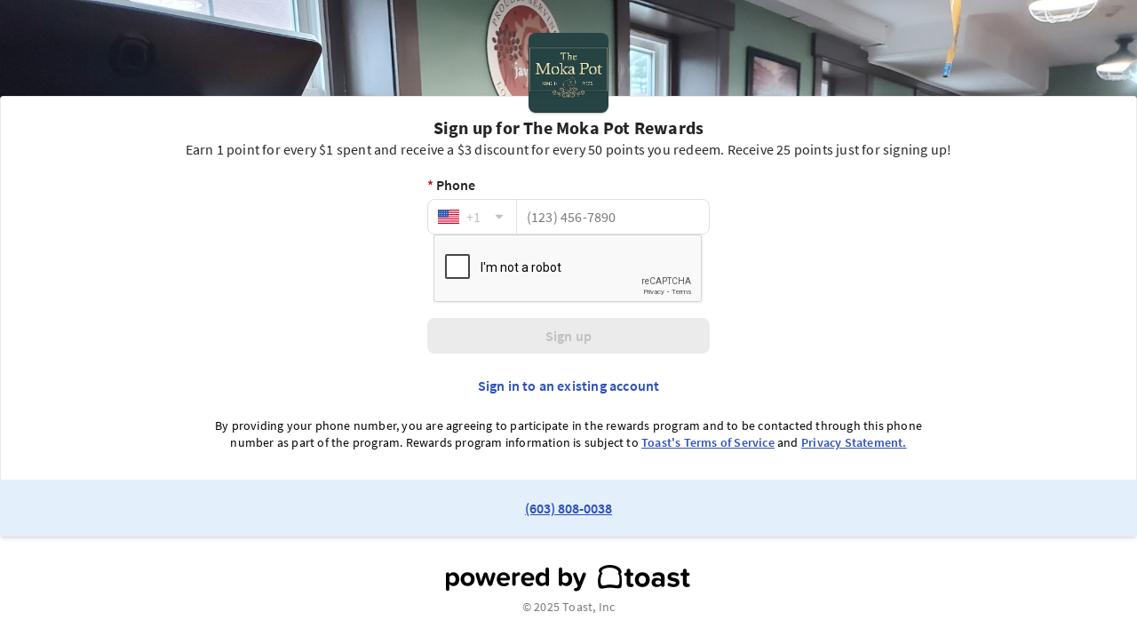

--- FILE ---
content_type: text/html; charset=utf-8
request_url: https://www.google.com/recaptcha/enterprise/anchor?ar=1&k=6LdIgPMjAAAAACfuP4xEDEa_HsR_ZiQzomomTh27&co=aHR0cHM6Ly93d3cudG9hc3R0YWIuY29tOjQ0Mw..&hl=en&v=7gg7H51Q-naNfhmCP3_R47ho&size=normal&anchor-ms=20000&execute-ms=30000&cb=beem2vkdq1uk
body_size: 48441
content:
<!DOCTYPE HTML><html dir="ltr" lang="en"><head><meta http-equiv="Content-Type" content="text/html; charset=UTF-8">
<meta http-equiv="X-UA-Compatible" content="IE=edge">
<title>reCAPTCHA</title>
<style type="text/css">
/* cyrillic-ext */
@font-face {
  font-family: 'Roboto';
  font-style: normal;
  font-weight: 400;
  font-stretch: 100%;
  src: url(//fonts.gstatic.com/s/roboto/v48/KFO7CnqEu92Fr1ME7kSn66aGLdTylUAMa3GUBHMdazTgWw.woff2) format('woff2');
  unicode-range: U+0460-052F, U+1C80-1C8A, U+20B4, U+2DE0-2DFF, U+A640-A69F, U+FE2E-FE2F;
}
/* cyrillic */
@font-face {
  font-family: 'Roboto';
  font-style: normal;
  font-weight: 400;
  font-stretch: 100%;
  src: url(//fonts.gstatic.com/s/roboto/v48/KFO7CnqEu92Fr1ME7kSn66aGLdTylUAMa3iUBHMdazTgWw.woff2) format('woff2');
  unicode-range: U+0301, U+0400-045F, U+0490-0491, U+04B0-04B1, U+2116;
}
/* greek-ext */
@font-face {
  font-family: 'Roboto';
  font-style: normal;
  font-weight: 400;
  font-stretch: 100%;
  src: url(//fonts.gstatic.com/s/roboto/v48/KFO7CnqEu92Fr1ME7kSn66aGLdTylUAMa3CUBHMdazTgWw.woff2) format('woff2');
  unicode-range: U+1F00-1FFF;
}
/* greek */
@font-face {
  font-family: 'Roboto';
  font-style: normal;
  font-weight: 400;
  font-stretch: 100%;
  src: url(//fonts.gstatic.com/s/roboto/v48/KFO7CnqEu92Fr1ME7kSn66aGLdTylUAMa3-UBHMdazTgWw.woff2) format('woff2');
  unicode-range: U+0370-0377, U+037A-037F, U+0384-038A, U+038C, U+038E-03A1, U+03A3-03FF;
}
/* math */
@font-face {
  font-family: 'Roboto';
  font-style: normal;
  font-weight: 400;
  font-stretch: 100%;
  src: url(//fonts.gstatic.com/s/roboto/v48/KFO7CnqEu92Fr1ME7kSn66aGLdTylUAMawCUBHMdazTgWw.woff2) format('woff2');
  unicode-range: U+0302-0303, U+0305, U+0307-0308, U+0310, U+0312, U+0315, U+031A, U+0326-0327, U+032C, U+032F-0330, U+0332-0333, U+0338, U+033A, U+0346, U+034D, U+0391-03A1, U+03A3-03A9, U+03B1-03C9, U+03D1, U+03D5-03D6, U+03F0-03F1, U+03F4-03F5, U+2016-2017, U+2034-2038, U+203C, U+2040, U+2043, U+2047, U+2050, U+2057, U+205F, U+2070-2071, U+2074-208E, U+2090-209C, U+20D0-20DC, U+20E1, U+20E5-20EF, U+2100-2112, U+2114-2115, U+2117-2121, U+2123-214F, U+2190, U+2192, U+2194-21AE, U+21B0-21E5, U+21F1-21F2, U+21F4-2211, U+2213-2214, U+2216-22FF, U+2308-230B, U+2310, U+2319, U+231C-2321, U+2336-237A, U+237C, U+2395, U+239B-23B7, U+23D0, U+23DC-23E1, U+2474-2475, U+25AF, U+25B3, U+25B7, U+25BD, U+25C1, U+25CA, U+25CC, U+25FB, U+266D-266F, U+27C0-27FF, U+2900-2AFF, U+2B0E-2B11, U+2B30-2B4C, U+2BFE, U+3030, U+FF5B, U+FF5D, U+1D400-1D7FF, U+1EE00-1EEFF;
}
/* symbols */
@font-face {
  font-family: 'Roboto';
  font-style: normal;
  font-weight: 400;
  font-stretch: 100%;
  src: url(//fonts.gstatic.com/s/roboto/v48/KFO7CnqEu92Fr1ME7kSn66aGLdTylUAMaxKUBHMdazTgWw.woff2) format('woff2');
  unicode-range: U+0001-000C, U+000E-001F, U+007F-009F, U+20DD-20E0, U+20E2-20E4, U+2150-218F, U+2190, U+2192, U+2194-2199, U+21AF, U+21E6-21F0, U+21F3, U+2218-2219, U+2299, U+22C4-22C6, U+2300-243F, U+2440-244A, U+2460-24FF, U+25A0-27BF, U+2800-28FF, U+2921-2922, U+2981, U+29BF, U+29EB, U+2B00-2BFF, U+4DC0-4DFF, U+FFF9-FFFB, U+10140-1018E, U+10190-1019C, U+101A0, U+101D0-101FD, U+102E0-102FB, U+10E60-10E7E, U+1D2C0-1D2D3, U+1D2E0-1D37F, U+1F000-1F0FF, U+1F100-1F1AD, U+1F1E6-1F1FF, U+1F30D-1F30F, U+1F315, U+1F31C, U+1F31E, U+1F320-1F32C, U+1F336, U+1F378, U+1F37D, U+1F382, U+1F393-1F39F, U+1F3A7-1F3A8, U+1F3AC-1F3AF, U+1F3C2, U+1F3C4-1F3C6, U+1F3CA-1F3CE, U+1F3D4-1F3E0, U+1F3ED, U+1F3F1-1F3F3, U+1F3F5-1F3F7, U+1F408, U+1F415, U+1F41F, U+1F426, U+1F43F, U+1F441-1F442, U+1F444, U+1F446-1F449, U+1F44C-1F44E, U+1F453, U+1F46A, U+1F47D, U+1F4A3, U+1F4B0, U+1F4B3, U+1F4B9, U+1F4BB, U+1F4BF, U+1F4C8-1F4CB, U+1F4D6, U+1F4DA, U+1F4DF, U+1F4E3-1F4E6, U+1F4EA-1F4ED, U+1F4F7, U+1F4F9-1F4FB, U+1F4FD-1F4FE, U+1F503, U+1F507-1F50B, U+1F50D, U+1F512-1F513, U+1F53E-1F54A, U+1F54F-1F5FA, U+1F610, U+1F650-1F67F, U+1F687, U+1F68D, U+1F691, U+1F694, U+1F698, U+1F6AD, U+1F6B2, U+1F6B9-1F6BA, U+1F6BC, U+1F6C6-1F6CF, U+1F6D3-1F6D7, U+1F6E0-1F6EA, U+1F6F0-1F6F3, U+1F6F7-1F6FC, U+1F700-1F7FF, U+1F800-1F80B, U+1F810-1F847, U+1F850-1F859, U+1F860-1F887, U+1F890-1F8AD, U+1F8B0-1F8BB, U+1F8C0-1F8C1, U+1F900-1F90B, U+1F93B, U+1F946, U+1F984, U+1F996, U+1F9E9, U+1FA00-1FA6F, U+1FA70-1FA7C, U+1FA80-1FA89, U+1FA8F-1FAC6, U+1FACE-1FADC, U+1FADF-1FAE9, U+1FAF0-1FAF8, U+1FB00-1FBFF;
}
/* vietnamese */
@font-face {
  font-family: 'Roboto';
  font-style: normal;
  font-weight: 400;
  font-stretch: 100%;
  src: url(//fonts.gstatic.com/s/roboto/v48/KFO7CnqEu92Fr1ME7kSn66aGLdTylUAMa3OUBHMdazTgWw.woff2) format('woff2');
  unicode-range: U+0102-0103, U+0110-0111, U+0128-0129, U+0168-0169, U+01A0-01A1, U+01AF-01B0, U+0300-0301, U+0303-0304, U+0308-0309, U+0323, U+0329, U+1EA0-1EF9, U+20AB;
}
/* latin-ext */
@font-face {
  font-family: 'Roboto';
  font-style: normal;
  font-weight: 400;
  font-stretch: 100%;
  src: url(//fonts.gstatic.com/s/roboto/v48/KFO7CnqEu92Fr1ME7kSn66aGLdTylUAMa3KUBHMdazTgWw.woff2) format('woff2');
  unicode-range: U+0100-02BA, U+02BD-02C5, U+02C7-02CC, U+02CE-02D7, U+02DD-02FF, U+0304, U+0308, U+0329, U+1D00-1DBF, U+1E00-1E9F, U+1EF2-1EFF, U+2020, U+20A0-20AB, U+20AD-20C0, U+2113, U+2C60-2C7F, U+A720-A7FF;
}
/* latin */
@font-face {
  font-family: 'Roboto';
  font-style: normal;
  font-weight: 400;
  font-stretch: 100%;
  src: url(//fonts.gstatic.com/s/roboto/v48/KFO7CnqEu92Fr1ME7kSn66aGLdTylUAMa3yUBHMdazQ.woff2) format('woff2');
  unicode-range: U+0000-00FF, U+0131, U+0152-0153, U+02BB-02BC, U+02C6, U+02DA, U+02DC, U+0304, U+0308, U+0329, U+2000-206F, U+20AC, U+2122, U+2191, U+2193, U+2212, U+2215, U+FEFF, U+FFFD;
}
/* cyrillic-ext */
@font-face {
  font-family: 'Roboto';
  font-style: normal;
  font-weight: 500;
  font-stretch: 100%;
  src: url(//fonts.gstatic.com/s/roboto/v48/KFO7CnqEu92Fr1ME7kSn66aGLdTylUAMa3GUBHMdazTgWw.woff2) format('woff2');
  unicode-range: U+0460-052F, U+1C80-1C8A, U+20B4, U+2DE0-2DFF, U+A640-A69F, U+FE2E-FE2F;
}
/* cyrillic */
@font-face {
  font-family: 'Roboto';
  font-style: normal;
  font-weight: 500;
  font-stretch: 100%;
  src: url(//fonts.gstatic.com/s/roboto/v48/KFO7CnqEu92Fr1ME7kSn66aGLdTylUAMa3iUBHMdazTgWw.woff2) format('woff2');
  unicode-range: U+0301, U+0400-045F, U+0490-0491, U+04B0-04B1, U+2116;
}
/* greek-ext */
@font-face {
  font-family: 'Roboto';
  font-style: normal;
  font-weight: 500;
  font-stretch: 100%;
  src: url(//fonts.gstatic.com/s/roboto/v48/KFO7CnqEu92Fr1ME7kSn66aGLdTylUAMa3CUBHMdazTgWw.woff2) format('woff2');
  unicode-range: U+1F00-1FFF;
}
/* greek */
@font-face {
  font-family: 'Roboto';
  font-style: normal;
  font-weight: 500;
  font-stretch: 100%;
  src: url(//fonts.gstatic.com/s/roboto/v48/KFO7CnqEu92Fr1ME7kSn66aGLdTylUAMa3-UBHMdazTgWw.woff2) format('woff2');
  unicode-range: U+0370-0377, U+037A-037F, U+0384-038A, U+038C, U+038E-03A1, U+03A3-03FF;
}
/* math */
@font-face {
  font-family: 'Roboto';
  font-style: normal;
  font-weight: 500;
  font-stretch: 100%;
  src: url(//fonts.gstatic.com/s/roboto/v48/KFO7CnqEu92Fr1ME7kSn66aGLdTylUAMawCUBHMdazTgWw.woff2) format('woff2');
  unicode-range: U+0302-0303, U+0305, U+0307-0308, U+0310, U+0312, U+0315, U+031A, U+0326-0327, U+032C, U+032F-0330, U+0332-0333, U+0338, U+033A, U+0346, U+034D, U+0391-03A1, U+03A3-03A9, U+03B1-03C9, U+03D1, U+03D5-03D6, U+03F0-03F1, U+03F4-03F5, U+2016-2017, U+2034-2038, U+203C, U+2040, U+2043, U+2047, U+2050, U+2057, U+205F, U+2070-2071, U+2074-208E, U+2090-209C, U+20D0-20DC, U+20E1, U+20E5-20EF, U+2100-2112, U+2114-2115, U+2117-2121, U+2123-214F, U+2190, U+2192, U+2194-21AE, U+21B0-21E5, U+21F1-21F2, U+21F4-2211, U+2213-2214, U+2216-22FF, U+2308-230B, U+2310, U+2319, U+231C-2321, U+2336-237A, U+237C, U+2395, U+239B-23B7, U+23D0, U+23DC-23E1, U+2474-2475, U+25AF, U+25B3, U+25B7, U+25BD, U+25C1, U+25CA, U+25CC, U+25FB, U+266D-266F, U+27C0-27FF, U+2900-2AFF, U+2B0E-2B11, U+2B30-2B4C, U+2BFE, U+3030, U+FF5B, U+FF5D, U+1D400-1D7FF, U+1EE00-1EEFF;
}
/* symbols */
@font-face {
  font-family: 'Roboto';
  font-style: normal;
  font-weight: 500;
  font-stretch: 100%;
  src: url(//fonts.gstatic.com/s/roboto/v48/KFO7CnqEu92Fr1ME7kSn66aGLdTylUAMaxKUBHMdazTgWw.woff2) format('woff2');
  unicode-range: U+0001-000C, U+000E-001F, U+007F-009F, U+20DD-20E0, U+20E2-20E4, U+2150-218F, U+2190, U+2192, U+2194-2199, U+21AF, U+21E6-21F0, U+21F3, U+2218-2219, U+2299, U+22C4-22C6, U+2300-243F, U+2440-244A, U+2460-24FF, U+25A0-27BF, U+2800-28FF, U+2921-2922, U+2981, U+29BF, U+29EB, U+2B00-2BFF, U+4DC0-4DFF, U+FFF9-FFFB, U+10140-1018E, U+10190-1019C, U+101A0, U+101D0-101FD, U+102E0-102FB, U+10E60-10E7E, U+1D2C0-1D2D3, U+1D2E0-1D37F, U+1F000-1F0FF, U+1F100-1F1AD, U+1F1E6-1F1FF, U+1F30D-1F30F, U+1F315, U+1F31C, U+1F31E, U+1F320-1F32C, U+1F336, U+1F378, U+1F37D, U+1F382, U+1F393-1F39F, U+1F3A7-1F3A8, U+1F3AC-1F3AF, U+1F3C2, U+1F3C4-1F3C6, U+1F3CA-1F3CE, U+1F3D4-1F3E0, U+1F3ED, U+1F3F1-1F3F3, U+1F3F5-1F3F7, U+1F408, U+1F415, U+1F41F, U+1F426, U+1F43F, U+1F441-1F442, U+1F444, U+1F446-1F449, U+1F44C-1F44E, U+1F453, U+1F46A, U+1F47D, U+1F4A3, U+1F4B0, U+1F4B3, U+1F4B9, U+1F4BB, U+1F4BF, U+1F4C8-1F4CB, U+1F4D6, U+1F4DA, U+1F4DF, U+1F4E3-1F4E6, U+1F4EA-1F4ED, U+1F4F7, U+1F4F9-1F4FB, U+1F4FD-1F4FE, U+1F503, U+1F507-1F50B, U+1F50D, U+1F512-1F513, U+1F53E-1F54A, U+1F54F-1F5FA, U+1F610, U+1F650-1F67F, U+1F687, U+1F68D, U+1F691, U+1F694, U+1F698, U+1F6AD, U+1F6B2, U+1F6B9-1F6BA, U+1F6BC, U+1F6C6-1F6CF, U+1F6D3-1F6D7, U+1F6E0-1F6EA, U+1F6F0-1F6F3, U+1F6F7-1F6FC, U+1F700-1F7FF, U+1F800-1F80B, U+1F810-1F847, U+1F850-1F859, U+1F860-1F887, U+1F890-1F8AD, U+1F8B0-1F8BB, U+1F8C0-1F8C1, U+1F900-1F90B, U+1F93B, U+1F946, U+1F984, U+1F996, U+1F9E9, U+1FA00-1FA6F, U+1FA70-1FA7C, U+1FA80-1FA89, U+1FA8F-1FAC6, U+1FACE-1FADC, U+1FADF-1FAE9, U+1FAF0-1FAF8, U+1FB00-1FBFF;
}
/* vietnamese */
@font-face {
  font-family: 'Roboto';
  font-style: normal;
  font-weight: 500;
  font-stretch: 100%;
  src: url(//fonts.gstatic.com/s/roboto/v48/KFO7CnqEu92Fr1ME7kSn66aGLdTylUAMa3OUBHMdazTgWw.woff2) format('woff2');
  unicode-range: U+0102-0103, U+0110-0111, U+0128-0129, U+0168-0169, U+01A0-01A1, U+01AF-01B0, U+0300-0301, U+0303-0304, U+0308-0309, U+0323, U+0329, U+1EA0-1EF9, U+20AB;
}
/* latin-ext */
@font-face {
  font-family: 'Roboto';
  font-style: normal;
  font-weight: 500;
  font-stretch: 100%;
  src: url(//fonts.gstatic.com/s/roboto/v48/KFO7CnqEu92Fr1ME7kSn66aGLdTylUAMa3KUBHMdazTgWw.woff2) format('woff2');
  unicode-range: U+0100-02BA, U+02BD-02C5, U+02C7-02CC, U+02CE-02D7, U+02DD-02FF, U+0304, U+0308, U+0329, U+1D00-1DBF, U+1E00-1E9F, U+1EF2-1EFF, U+2020, U+20A0-20AB, U+20AD-20C0, U+2113, U+2C60-2C7F, U+A720-A7FF;
}
/* latin */
@font-face {
  font-family: 'Roboto';
  font-style: normal;
  font-weight: 500;
  font-stretch: 100%;
  src: url(//fonts.gstatic.com/s/roboto/v48/KFO7CnqEu92Fr1ME7kSn66aGLdTylUAMa3yUBHMdazQ.woff2) format('woff2');
  unicode-range: U+0000-00FF, U+0131, U+0152-0153, U+02BB-02BC, U+02C6, U+02DA, U+02DC, U+0304, U+0308, U+0329, U+2000-206F, U+20AC, U+2122, U+2191, U+2193, U+2212, U+2215, U+FEFF, U+FFFD;
}
/* cyrillic-ext */
@font-face {
  font-family: 'Roboto';
  font-style: normal;
  font-weight: 900;
  font-stretch: 100%;
  src: url(//fonts.gstatic.com/s/roboto/v48/KFO7CnqEu92Fr1ME7kSn66aGLdTylUAMa3GUBHMdazTgWw.woff2) format('woff2');
  unicode-range: U+0460-052F, U+1C80-1C8A, U+20B4, U+2DE0-2DFF, U+A640-A69F, U+FE2E-FE2F;
}
/* cyrillic */
@font-face {
  font-family: 'Roboto';
  font-style: normal;
  font-weight: 900;
  font-stretch: 100%;
  src: url(//fonts.gstatic.com/s/roboto/v48/KFO7CnqEu92Fr1ME7kSn66aGLdTylUAMa3iUBHMdazTgWw.woff2) format('woff2');
  unicode-range: U+0301, U+0400-045F, U+0490-0491, U+04B0-04B1, U+2116;
}
/* greek-ext */
@font-face {
  font-family: 'Roboto';
  font-style: normal;
  font-weight: 900;
  font-stretch: 100%;
  src: url(//fonts.gstatic.com/s/roboto/v48/KFO7CnqEu92Fr1ME7kSn66aGLdTylUAMa3CUBHMdazTgWw.woff2) format('woff2');
  unicode-range: U+1F00-1FFF;
}
/* greek */
@font-face {
  font-family: 'Roboto';
  font-style: normal;
  font-weight: 900;
  font-stretch: 100%;
  src: url(//fonts.gstatic.com/s/roboto/v48/KFO7CnqEu92Fr1ME7kSn66aGLdTylUAMa3-UBHMdazTgWw.woff2) format('woff2');
  unicode-range: U+0370-0377, U+037A-037F, U+0384-038A, U+038C, U+038E-03A1, U+03A3-03FF;
}
/* math */
@font-face {
  font-family: 'Roboto';
  font-style: normal;
  font-weight: 900;
  font-stretch: 100%;
  src: url(//fonts.gstatic.com/s/roboto/v48/KFO7CnqEu92Fr1ME7kSn66aGLdTylUAMawCUBHMdazTgWw.woff2) format('woff2');
  unicode-range: U+0302-0303, U+0305, U+0307-0308, U+0310, U+0312, U+0315, U+031A, U+0326-0327, U+032C, U+032F-0330, U+0332-0333, U+0338, U+033A, U+0346, U+034D, U+0391-03A1, U+03A3-03A9, U+03B1-03C9, U+03D1, U+03D5-03D6, U+03F0-03F1, U+03F4-03F5, U+2016-2017, U+2034-2038, U+203C, U+2040, U+2043, U+2047, U+2050, U+2057, U+205F, U+2070-2071, U+2074-208E, U+2090-209C, U+20D0-20DC, U+20E1, U+20E5-20EF, U+2100-2112, U+2114-2115, U+2117-2121, U+2123-214F, U+2190, U+2192, U+2194-21AE, U+21B0-21E5, U+21F1-21F2, U+21F4-2211, U+2213-2214, U+2216-22FF, U+2308-230B, U+2310, U+2319, U+231C-2321, U+2336-237A, U+237C, U+2395, U+239B-23B7, U+23D0, U+23DC-23E1, U+2474-2475, U+25AF, U+25B3, U+25B7, U+25BD, U+25C1, U+25CA, U+25CC, U+25FB, U+266D-266F, U+27C0-27FF, U+2900-2AFF, U+2B0E-2B11, U+2B30-2B4C, U+2BFE, U+3030, U+FF5B, U+FF5D, U+1D400-1D7FF, U+1EE00-1EEFF;
}
/* symbols */
@font-face {
  font-family: 'Roboto';
  font-style: normal;
  font-weight: 900;
  font-stretch: 100%;
  src: url(//fonts.gstatic.com/s/roboto/v48/KFO7CnqEu92Fr1ME7kSn66aGLdTylUAMaxKUBHMdazTgWw.woff2) format('woff2');
  unicode-range: U+0001-000C, U+000E-001F, U+007F-009F, U+20DD-20E0, U+20E2-20E4, U+2150-218F, U+2190, U+2192, U+2194-2199, U+21AF, U+21E6-21F0, U+21F3, U+2218-2219, U+2299, U+22C4-22C6, U+2300-243F, U+2440-244A, U+2460-24FF, U+25A0-27BF, U+2800-28FF, U+2921-2922, U+2981, U+29BF, U+29EB, U+2B00-2BFF, U+4DC0-4DFF, U+FFF9-FFFB, U+10140-1018E, U+10190-1019C, U+101A0, U+101D0-101FD, U+102E0-102FB, U+10E60-10E7E, U+1D2C0-1D2D3, U+1D2E0-1D37F, U+1F000-1F0FF, U+1F100-1F1AD, U+1F1E6-1F1FF, U+1F30D-1F30F, U+1F315, U+1F31C, U+1F31E, U+1F320-1F32C, U+1F336, U+1F378, U+1F37D, U+1F382, U+1F393-1F39F, U+1F3A7-1F3A8, U+1F3AC-1F3AF, U+1F3C2, U+1F3C4-1F3C6, U+1F3CA-1F3CE, U+1F3D4-1F3E0, U+1F3ED, U+1F3F1-1F3F3, U+1F3F5-1F3F7, U+1F408, U+1F415, U+1F41F, U+1F426, U+1F43F, U+1F441-1F442, U+1F444, U+1F446-1F449, U+1F44C-1F44E, U+1F453, U+1F46A, U+1F47D, U+1F4A3, U+1F4B0, U+1F4B3, U+1F4B9, U+1F4BB, U+1F4BF, U+1F4C8-1F4CB, U+1F4D6, U+1F4DA, U+1F4DF, U+1F4E3-1F4E6, U+1F4EA-1F4ED, U+1F4F7, U+1F4F9-1F4FB, U+1F4FD-1F4FE, U+1F503, U+1F507-1F50B, U+1F50D, U+1F512-1F513, U+1F53E-1F54A, U+1F54F-1F5FA, U+1F610, U+1F650-1F67F, U+1F687, U+1F68D, U+1F691, U+1F694, U+1F698, U+1F6AD, U+1F6B2, U+1F6B9-1F6BA, U+1F6BC, U+1F6C6-1F6CF, U+1F6D3-1F6D7, U+1F6E0-1F6EA, U+1F6F0-1F6F3, U+1F6F7-1F6FC, U+1F700-1F7FF, U+1F800-1F80B, U+1F810-1F847, U+1F850-1F859, U+1F860-1F887, U+1F890-1F8AD, U+1F8B0-1F8BB, U+1F8C0-1F8C1, U+1F900-1F90B, U+1F93B, U+1F946, U+1F984, U+1F996, U+1F9E9, U+1FA00-1FA6F, U+1FA70-1FA7C, U+1FA80-1FA89, U+1FA8F-1FAC6, U+1FACE-1FADC, U+1FADF-1FAE9, U+1FAF0-1FAF8, U+1FB00-1FBFF;
}
/* vietnamese */
@font-face {
  font-family: 'Roboto';
  font-style: normal;
  font-weight: 900;
  font-stretch: 100%;
  src: url(//fonts.gstatic.com/s/roboto/v48/KFO7CnqEu92Fr1ME7kSn66aGLdTylUAMa3OUBHMdazTgWw.woff2) format('woff2');
  unicode-range: U+0102-0103, U+0110-0111, U+0128-0129, U+0168-0169, U+01A0-01A1, U+01AF-01B0, U+0300-0301, U+0303-0304, U+0308-0309, U+0323, U+0329, U+1EA0-1EF9, U+20AB;
}
/* latin-ext */
@font-face {
  font-family: 'Roboto';
  font-style: normal;
  font-weight: 900;
  font-stretch: 100%;
  src: url(//fonts.gstatic.com/s/roboto/v48/KFO7CnqEu92Fr1ME7kSn66aGLdTylUAMa3KUBHMdazTgWw.woff2) format('woff2');
  unicode-range: U+0100-02BA, U+02BD-02C5, U+02C7-02CC, U+02CE-02D7, U+02DD-02FF, U+0304, U+0308, U+0329, U+1D00-1DBF, U+1E00-1E9F, U+1EF2-1EFF, U+2020, U+20A0-20AB, U+20AD-20C0, U+2113, U+2C60-2C7F, U+A720-A7FF;
}
/* latin */
@font-face {
  font-family: 'Roboto';
  font-style: normal;
  font-weight: 900;
  font-stretch: 100%;
  src: url(//fonts.gstatic.com/s/roboto/v48/KFO7CnqEu92Fr1ME7kSn66aGLdTylUAMa3yUBHMdazQ.woff2) format('woff2');
  unicode-range: U+0000-00FF, U+0131, U+0152-0153, U+02BB-02BC, U+02C6, U+02DA, U+02DC, U+0304, U+0308, U+0329, U+2000-206F, U+20AC, U+2122, U+2191, U+2193, U+2212, U+2215, U+FEFF, U+FFFD;
}

</style>
<link rel="stylesheet" type="text/css" href="https://www.gstatic.com/recaptcha/releases/7gg7H51Q-naNfhmCP3_R47ho/styles__ltr.css">
<script nonce="ADNajlItwrBcSe8zufMQKg" type="text/javascript">window['__recaptcha_api'] = 'https://www.google.com/recaptcha/enterprise/';</script>
<script type="text/javascript" src="https://www.gstatic.com/recaptcha/releases/7gg7H51Q-naNfhmCP3_R47ho/recaptcha__en.js" nonce="ADNajlItwrBcSe8zufMQKg">
      
    </script></head>
<body><div id="rc-anchor-alert" class="rc-anchor-alert"></div>
<input type="hidden" id="recaptcha-token" value="[base64]">
<script type="text/javascript" nonce="ADNajlItwrBcSe8zufMQKg">
      recaptcha.anchor.Main.init("[\x22ainput\x22,[\x22bgdata\x22,\x22\x22,\[base64]/[base64]/UltIKytdPWE6KGE8MjA0OD9SW0grK109YT4+NnwxOTI6KChhJjY0NTEyKT09NTUyOTYmJnErMTxoLmxlbmd0aCYmKGguY2hhckNvZGVBdChxKzEpJjY0NTEyKT09NTYzMjA/[base64]/MjU1OlI/[base64]/[base64]/[base64]/[base64]/[base64]/[base64]/[base64]/[base64]/[base64]/[base64]\x22,\[base64]\x22,\x22ScK6N8KQw65eM2Vcw6bCvl/DtcO9ZEPDm1TCq24Aw77DtD12GsKbwpzCiXfCvR5ow6sPwqPCulvCpxLDgFjDssKeLcOjw5FBfMOUJ1jDgMO2w5vDvEYYIsOAwqPDpWzCnlB6J8KXSV7DnsKZeADCszzDuMK+D8OqwqFVAS3CkzrCujp5w6DDjFXDqMOgwrIAKjBvSiF8Ng4pMsO6w5sFf3bDh8Orw6/DlsODw4vDhnvDrMK9w7/DssOQw7kmfnnDhnkYw4XDoMO8EMOsw5/DliDCiF8bw4MBwqdAc8OtwoPCp8OgRT1/OjLDiTZMwrnDhcKcw6Z0YkPDlkAow4xtS8ODwrDChGElw59uVcO2woIbwpQmVz1Bwq45MxcxDS3ChMOLw6Qpw5vCo1p6CMKCd8KEwrd0EADCjRw4w6QlP8Opwq5ZI3vDlsORwq8wU34Iwp/CglgJGWIJwrJOTsKpd8OoKnJ+RsO+KQDDgm3CrwAqAgBWb8OSw7LCkXN2w6gpPlckwqx5fE/CmiHCh8OASWVEZsOpA8Ofwo0CwqjCp8KgRX55w4zCuHhuwo0yNsOFeC8EdgYudcKww4vDosOpwprCmsOdw5lFwpR/WgXDtMKjUVXCnwFBwqFrfMKDwqjCn8Kmw7bDkMO8w4YWwosPw5DDrMKFJ8KHwpjDq1xGWnDCjsONw4psw5kLwq4Awr/CkBUMTiNDHkxuVMOiAcOmf8K5wovClMKZd8OSw6dCwpV3w7gMKAvCiigAXzrCtAzCvcK0w5LChn1ydsOnw6nCmMK4W8Onw5bCjlFow7PChXAJw49nIcKpOG7Cs3VAaMOmLsKvBMKuw709wr8VfsOcw7HCrMOeR2LDmMKdw5PCiMKmw7dVwr05WW0/[base64]/ChiXCplwaKXXCl8KaMHtXdFt8w4HDocOlDsOAw7YWw58FO1lncMK6VsKww6LDtcK9LcKFwrsEwrDDtxfDpcOqw5jDiV4Lw7c+w4jDtMK8DVYTF8O/MMK+f8OUwrtmw78kOTnDkE0wTsKlwrALwoDDpxbCjRLDuSbCvMOLwofCq8OEeR8/S8OTw6DDocODw4/Cq8OQLnzCnl/DtcOvdsKyw5omwpTCtcO6wq1hw4ZSfx4nw47Di8O7JcOww69+wpHDmV3CgT3CqcOlwrfDi8OAV8KawpAQwrDCmcOQwoB0wq/[base64]/CocKkwqA9X8ONwr7Cn8ORMTrDgT7DuSnDgFEJXWHDvsOowrx/CWbDr3tVMwUqwpJUw5nCgS5ZVcKyw4pKcsKhXhQtw6csS8KXw7sLwrJWJDtTTMOrwpobe0HDrMKBCsKJwrk4BMO+wpwNXHDDgX/CqhzDlijDmm5cw4oFXMOzwolrwp8bd2HDjMOeI8KUwr7DmknDmlh6w7XDqzPDnGrCmsKmwrXChWgDXXTDtsOMwp4kwpR/UsK5P1PCp8OZwqrDqEELAXHDuMOXw7BzGkPCr8OmwoRWw7jDvsOITEwgZsKLw5lowr7Do8O3OcKAw7vCk8OKw5cdcyJxwpTCv3XCtMKQwo/[base64]/DucOtfTLCniFHwo5Cw7bCmsKdMhdAwq42w4PCiEDDr3HDgjzDjcOJeFHCjEE+HkUBw5dIw7fCq8OSUyZzw4E+RHYqSEI5JxfDmMKqwonDj1jDiHFqOExcwq/CsTbDqUbCrsOkJX/[base64]/CmjsMw7rDlngsw6l2wrgUw5cKw5TDicOtM8KTwrIPTCpgA8OVw45Ew5IjIDNQQg/DjVLCi2R0w5vDigpnDyEOw5xbw6bDisOkLcKyw6LCtcKuDcOCOcO/wrMRw5XCmkF0wrFZwrlPFsKWw5bCoMKhPkDCv8KKw5pEeMKiw6XCg8OAM8KAwplPMBrDtWsew7jCjjzDmMOcOcObMwMmwr/ChSQ2w7ddSsKiHlLDrcKBw5sOwozDqcK0WcOnw6s8KsOCP8OXw4pIwp4Cw6bCtsOnwoMKw4LCksKvwqXDrcKBN8Ovw4dJYWxQbsKJd3jCrEDDoDLDhcKcVVQjwodTw6glw5/[base64]/CtcOXTsOxB3TDsRg5w5HCpGXDlHhxw51tE1JkZzoNw5MXbEJTw6LDuyVqE8OgRsKnMwloCDzCtcOswoVowp7Du2sFwqLCpndUGMKJa8KDalXDqEjDscKoQsKowrbDvsOBOMKqUMO1GyA9w7FYw6jCiDl1TcKjwrU2wqDDgMKLHT/CksOTw7NkdmPCvAAKwrDCm1nCisOZN8O5c8OxbcODBCTDnE85DsK2asOAwq/DhWFfCcOpwr5DMwTCssO7wonDgsOwD0RMwoXCt1fDtxMgw6oTw5tYwrzCrR0vw4gLwq1Qw7HCocKKwpMeGg1xNnwtAVrCo03CmMOhwoRnw7FgDcOIwrdgGD9BwoMfw77DhMOswrRJBVrDi8OpFMKUS8O+wr3CjcO/[base64]/wpnDnDDDqVTCmsKJw64xwpbDugrDuXB4bMK0w5Fsw57CtcKsw6PDnnjDicKRwrx9ZjTDgMOlw7LCsA7DssOiwrDCmC/DkcKOJ8OeIjJrKn/Dr0XCqMKXZMOcH8KaRhJybSU/w6Eaw53Cg8KyHcORKsKRw6ByfyNqwopFDDjDiAsFcVrCqAjCs8KnwpjDmMO8w5tIdUPDncKWwrPDomkQwpczDMKFw7HDsxjCjidiEsO0w4MLZnEBAcOID8KaPTDDgwbClxk5w5rCp354w7vDmAttwp/DqD8lczoBEXDCosOBCh9bW8KmUwgIwqRsDxF6dghkASUJw6jDgsKswovDqnLCoR9RwqMdw7TDuFHCs8Onw6koDAI5C8OuwpTDindBw73CtcObU2/DicKkOsK2wpRVwqnDrkxdaBMXeGbCrQYnPMOXwp56w64pwpw1wqLDrcOgw5ZuSVIUFMKZw41Td8OeUsOdNjTDk2kiw7PCt3fDisOsVEXCu8OJwr3CsEYdwrHCh8OZc8OSwrrDskIhAjPCksKzw7XCo8KMMANXRzRqSMOyw6vDtcKgw7/CnEvDpXLDr8Kyw7zDkHVHQcKKZcOYcnsVVsOnwogTwoUZZivDu8OMajhRNsKSwqPCnARPw7luFl02RFPClGbDk8K9w4TCssK3BS/Cl8O3w4TDjMKUIjFkBG/CjsOgTXfCrSURwpV6w4pzB27DgcODw45yBmx8JMKCw59eU8Oqw4R2AHJQKxfDtn4HcMOtwo5BwoLCpnnCoMOWwrJpV8O5ZnZsJmgJwo3DmcO6fsKew47Drjl4D0zCsmoMwrNBw7PCl0sRSwpDw5zCtikyTWE1I8OWMcOdwooXw6DDhVfDlUZWw6/[base64]/w54+w7HCgi/CpR9fFcK6wqzCssKww5TCusO5w4/[base64]/CtsOqw4oOZ8KvShTCk8OqU8K6T8KVw7fCjRrDs8OhYsKIORsYwrHCrcOFw5gmHsONw6nCsx/[base64]/Dp0TDhsO/PMKVCQ7DmsKAeMONwqvCmgzDt8O3E8K3UETCqD/[base64]/DqsOyw5TChcORWsOiAXPDsMKEw4XCjAIcfGTDu0zDsD3DoMOnKFtrfMKYH8OIOl55DC0Ew4Veay3CjWs1JWNCK8KPe3jCn8KfwprDk3YaDsOXegnCoh/[base64]/CjCcsNXh1wp/CsGPDgEHDgVpcAxRuw6rDoUHDsMO6w58uw4xfUHh0wq4nEn5XCcOvw5Mfw6Upw6p9wqbDrcKKw7DDiDjDpz/[base64]/DtDPDkwrDoH0cwr8XdMKVXcOZwq/CuHE4cX7CmsKoFAtVw6txwrk/[base64]/DoRRaIitSNmfDh8ObP27DlcKwJMKRCzgYLsKZw4R8c8OOw6dbw43ChR3CnMOAX23ChT7DnFjDu8Kxw69IYMKvwo/DmcOdE8Oww7jDlsOCwokAwovDpcOEJjATw6DDpyABZjXClcOmIMO5NAEVQ8KENcKdSF4pw6AMHDTCjBTDqErCvsKAH8OnVcK+w6pdXRJHw7JhEcOKbyMJVnTCq8Ksw7EPPX5Kwroew6bChg3Du8Oww4LDmkM+NxwyVHU2w7dqwrYEwp8GAMKOUcOGa8KUbGEELw/[base64]/a8KRCcKMwrbCicOhw6zClcO6w6/Cq1jDt8K6w5h+MCPCnmHCr8KhbsOqw53DiSwCwq/[base64]/DqsKAwoLCikpHw6rDh8KIa8OQYMKSw6DDiMO3TcOFSjwJahzDjBoPw658wqPDtVLDoDPClsOUw4bCvwzDr8OJSlvDtQwdwpghO8O8GVTDvgHDtHtWRcOQNiLDqj9vw4rDmiFIwoLCgx/DpQh0wp53WCILwqcbwqhWTg/[base64]/w70+Lip9YsOdT1rDjV1xJWpYwqNTacKsTGDDv3bDnwF3dWHDtsKiwqxtZmrChlrCi27DlcO+JsOtSsKrwpF5AMK5WMKMw7h+wpTDghROw7UCE8Opwq/[base64]/[base64]/DcOACHYKwqbDiz4oWMKNw5Qqw5rCusKlwrnCrMKOw43DvQfCmwHDisKHGxlEXjIKw4zCpxXDsRzCixfDssKgwoZAwoQ+wpJ9UnYMc0PDq1FvwopRw410w4jChjPDu3LCrsKrHnMNw6bCpcOrwrrCmQHCsMOiccOXw5NdwrUJXDMsccK3w6/DgMOCwoXCmcKJP8OYbwrCphlEw6LCq8OlMMKKwpJpwpwGJ8ODw4QhG0HCusOVwqteEMK8GRPDsMO0DBlwUCNEHX3CnHAiAHjDnMODEkJ+fcOZX8Ktw7vDuF3DusORw5kSw5bCgSLCmsKvETPCsMOBWMKyNnrDnmDDmk58w7tZw5pHwqPDi2jDjcKDQ3vCt8OhO2/DuiXDsU0jw7bDoF0kwqUJw4vDglhsw4V8csKnX8ORwo/[base64]/w49YYClQw716KG3DhMOTwrI4OA/DsUrCgsKzwqo4QG5YwpXDpiMsw5wlBQ3Cn8ODw6vCkzBXwqd8w4LCqQnDkl5rwqPDq2zDtMK2w6NHQMKgwqHCmUbCjjjClMKFwr4yDF4jw7hewrBMZcK4N8ObwqDDtx/Cg37DgcKaDnwzRcKRwqDCjMOAwpLDncK0Kg4SZjrDqybDssOiGXAWZMKgc8O6w7rDqsOdM8KDwrdRPcKhwp18SMORw5fDl15gw57DsMKAE8Khw78wwpZDw5fCh8KRF8KxwopOw7/[base64]/O8KBwp3CiwHDkk5Zw48yL8O6UsKrwp/ComNDwqlXUibDusKgw5vDtUPDlMOpwoZbw4M4CXXCmjIyUGTCkHHCicOOBMOWDsKCwrbCoMOawrBrMcOOwrJNYw7DiMKgOCvCgGNZC2rCk8ODw4XDhMOPwrpywrLCm8Krw5xcw4p9w68/w5HCmAUUwr1vwrQxw61AecKvXsOSccKAw6guOsKfwrx1DMOrw5A8wrZjw4o3w4HCmsOMFcOnwrLCiQ1OwoF6w4BGZQ1kw63DnMK2wqPDnh7CgsO0CsKuw4ciMMO+wrRgf33CiMOYwqXCmRTChcKXAcKDw5fDqmbCsMKbwpkbwq/DuQR+ZysFbMOOwrETwovCs8Kwb8OQwovCpcKOwrLCksOPAwgLEsK2IMKfXQcGCm7DqANcwodTeVnDmcK6OcOVSMKZwpMGwqzCoBRMw5zCq8KcfMO6NxDDnMO6wqc8bCPCqsKAfXJnwoYAWcOrw5kHwpPCnFzCkVfCnEbDjcK1GcOYw6bCsz7DtsKJw6/DkWpeasKBKsKFw6/Dp2fDj8K1X8K3w5PCo8K7An8CwrfCsCnCrw/Dkjs+bcOFfyh4M8KJw7HCncKKX1bCuC7DnBHCu8Kdw5YpwqQ0bMKBw7/CqcOewqwAwoRPXsO7c107wrA9JRvDiMOSQcK4w6rDjzFVLCzDgFbDt8KYw4XDo8OswpXCpnQQw57Dkh/Cq8OPw7AVwq7CtAFRdMKkE8KtwrjCqcOHNEnCmG9Vw6zCkcKXwrFHw6DDk2zCi8KMWjYHDhYfJg8FBMKLw6jCuQJMdMO9w6MILMKifUbCg8OOwq/CgMOrwo4bGiMmUlY9SkticMOEwoECGh3DlsOUE8OewrkOIUfCjlbCqXbCs8KUwqPDoHNaXFQnw5lcJWvDilp7w5omEcOvwrTDk0rCv8Kgw7cvwpbDrsKaesKtflLDksO0w5XDpcOfUsOMw53CvsKtw4dVwos4wrd2wprCmcOPwoo0wofDqMKnw6jCvwx/NcObUMOFR2/Dvmkhw4XCuXIsw6nDry9PwpkDwrnCugjDvG1JCMKTwr9hBcOsRMKVD8KFw7ICw5/CthjCg8OfDVYSISjDg2/CqSF0woZVZcOKHElVY8KrwrfCrjF4wrw1wqHCmjcTw6PDmUpIdAXCuMO/wroWZcKCw7jCucOIwpRRC1PCtXk9IyogWcO9NDFhUFrCoMOvcz0yTmlSwp/CjcOOwonDosOHIH0aAsORwpAowroTw4LDmcKAGhbDpzFyRMKHdC7ClMKaDgLDusO7DMKYw491w4HDsz3Dn33CmTnDiF3ClV7DmsKcIAcQw6Muw6pCLsOFbsOIF3JMHDDCnzHDkzHDpmvCpkrDl8K2wpNzwpPCoMK/PEPDoCjCt8KCJgzCt2XDrcK/w5UzDcOPQRdkw7jCtDfCiiLDjcKRccOHwoXDg2UGbHHCtBfDpUHDkwlKK23CucO4wrdMw5HCvcKdIBfCtz0DLGLCksK6wqTDhHTCocOVIwHDosO2IkMXw5JHw5TDvsKhSkPCrMK3LiACU8KGPw7CmjXDscOwHU3CvCkqI8K6wo/[base64]/DhcKlbB4Iw7kUw5hHUQ3Cs8OWPkfCqz8WEDkdeQ0lwoNtQzLDvR3DrMKfMChzAcKWPMKNwr1mVA7CkH/CgVQKw4B0ZkfDmcORwrrDoA/DlcOIWsK+w6M4MQ1VMQrCjj1AwpnDhcOUBhvDpcKZMAZaH8OCw5nDiMKjw6rCmz7CoMKdGgrClsO/w7Eaw7DDnQjCksKfPcK5w6wTDVQ1w5HCsy1OUz/[base64]/CjD3DpWw8wpxIw5TDnMOtwpHDocOgBQdTwpICY8KaewgSCgTCgHtvbAZ/wrkfXhpodk9GY3RUKjMZw7kyF0LCocOODMOwwrXDm1PDpMOmP8OXf21Ww4jDg8KHbjAjwodhQsK1w6/CpQ3DtsKGVxPClsOTw5TCvcO8wpsQw4LChMOgcTMfw47Ct0zCgCPCgFANDRQaTw8awqjCn8O3wowNw6nCocKTbkXDhcK/RxfCjXzDrRzDhHF9w403wr3Csi1hw6bCgwZuF2/[base64]/Ct8KMfkLDsgwfw4IJbsKmX8OwDsKhwpYEw6vCsztew7w0w5xdw70owoFIRcKBJnl0wrpswo54JATCr8Ojw5DCrxU7w4lqZsOWw7rCusKeBxRjw6/[base64]/Dl2oow5YkXsOWWlvDnzFTw6sVBEBkw5nCgABVQsKNd8OWOcKHS8KNTGLDtwjDjsOuH8KQKRPChCjDq8KwFsOxwqd5XsKDc8Kiw5fCpcOlwq0RYsKTwrzDoiPClMOIwqnDi8K2OUo1AFzDlUrDgi8nDsKWOjbDt8Kjw58vMBstw4DCusKIWSfCtCx/wrbDiQkdMMOvV8O4w6AXwpATZFUSwoXCr3bCncKHPDcRZiJdBV/CqMK6ZR7Dvm7CpW9hGcO4w6vDmcO1NQJpw60XwqHCu2skY0jDrTIxwqAmwrtnexIdc8OJw7TCr8K5wpAgw7HDq8OQdRDChcOsw45dwqPCkW/CtMO4Jx3DmcKbw6NTw54+wpDCr8O0wqNEw67CumXDusK0wrlrOEXClsKHUjHDmloHN3DClMKrdsKkAMOnwohgJsKFwoF9VW0kAHfCqFl3FRZdw6VfXEk0bzorI1k7w5oQw5Q/woc8wprCmTMFw6o6wrBof8OgwoIlJsKAbMOxw5Rqw7xxYlVMwr9PD8KOw4JVw7vDhytrw6JxdsKHQjdLwrTCqsOtT8OxwqIIMi4CC8KLHU/[base64]/wpjDlsOFw7XCocOQwq4uwqzDg8Oew5bDicK0wp3DnjPCsXp2FT4SwqvDvcO5wq45Ul0DAkLDjDhEDcKww4EfwoDDksKZw7LDmsO9w7gtw6wBDcOgwqczw6F+CcOgwrjChX/CscO8w5nDu8OBDcKAS8OQwpJkP8OHQcOBD3XCicKnw6nDiR7Ci8K6woc/[base64]/DjzTCmFXCosKXw6fDlMKnIUNOHzFuAg/DnsOiw7zCrMKGwojDmMOWXMKdEzJyL1gYwrALX8OrIhvDrcK1wqMzw7HDh24TwpXDtMKTwrHCgQ3DqcOJw5XDqcOtwoxGwqNyFsKiw43DpcKzIsK8FMOkwoPDocOyZXXCjgrDmn/Cp8Ojw6F1JH5gDsKww702IMKDwoHDucOFbGzDlsOVScOXw77Ct8KER8KjNjQKaynCjMOyXsKvf155w7DCnWMzPMO0UiUUwojDicO+YFPCo8KPw75FOcKJbMOLwoRnw6NiRcOgw5wEFCpbdh9cY0DCgcKEXcKeKxnDtsOxDsK/aCEmw4PDv8KHd8OiXVTDvsOYw58/BMKUw7h/[base64]/CqMOmE8OXOHwBw51nw63DvhXDm0suW8KwCkXDnEsZwoVqC0HDpyLDtnTCgXjDk8Oqw5/[base64]/[base64]/DqcKRRHPDrHfDl8Kbw50uw6Y+KsK3w7xTVsOWezvCqMKgMhXCnXTDrxpOP8KbaxTDlXjCmmjCgCLClyXClGgrZcK1YMKiwpzDvsKLwovDpxXDpFLDv0XCpsKRwpobHC7Ctg/ChkrDtcKuBMOQwrZcwq8PAcKtLXdiw6BhfEEQwo/CvcO0Q8KiERbCoUXCqMOKwqLCvS9bw4jDlUrCrFYpI1fDkS0IIRLCrcK5J8Ojw6gsw4c1w48JQhl/NDbCvMKuw6bDp1J3w77DsSTDlSrCosKHwoZPdHQuDsOMw53Cm8KQasOSw7x2wq0Gw6RXNsKuwpVBw4kBwqhHBsOSGyVxAcKKw68dwpjDgMOxwpMvw47Djy7DrCXCu8OVGWRvG8OXVsK6IRc/w7t3woZow740wpYEwrnCszfDhsOVOcOMw5dBw5HCmcKWc8KTwr3CjDBnVCzDpTTCpsK3XsKyKcO0Extvw7Uxw7jDjUACwo/Dok0PTsOdT3LCucOyC8OVeFxoSMOZw4NLw4Vgw47CgEXCgjMiwoRqaVbCjMK/w7TDscKowq4NRBwRw58zwprDisOBw64ewr1jwrjCgkAzw4Ntw50Bw6E/w5NZw6nChsKyRWfCv2Isw6laXzkQwqrCqcOOAsKoDWPCqMKBYsKXwoTDmsOXNsKTw4TChMOdwrlow4UMEcKhw5JwwpIABE1JbHZTDsKSeVvDi8K/ccOpRMKew6pWw5B8SSYpQMKMwoTDrytYLsObw4rDsMOxw77DlHw5w6rCk2B1wowMw41WwqnDqMOVwpoNeMOtDVoPCynCsxA2w4ZSOAJPwpnCvMOQw4jCsHZlw4nDlcKVcQfCvsO2w6DDr8O4wqfCrkfDgcK2UcK9OcKKwrzCkMKSw57ChsKzw5HChsK/wp9lQBEFwpTDl0DCqwVJZ8KHRMKUwrLCrMOrw6kYwp3Cm8K8w7kEdStKKjtrwr9Rw6LDvsOZRsKsAVDClcK1wqPCg8ODLsOLAsOGFsKjUsKaSjPDri7ChQXDvXnCvMO7aBrDrlLCj8O/w5wNwpHDmyNowqzDhsO1TMKpRFlnfFYzw4ZbQcKtwrnDk2d/DsKUw5oDw4g/H1zCqUVnW0cgEhvCpX1vSjvDgCLDs15Aw43DuTd5w7DCk8KtSj9pwpvCuMKQw7FAw69Fw5ByVsKowpjDuj/[base64]/Drm7Dl0fCu8K2w45tw64YJEgqf8Kmw5LCoHbCkcOawqTDtCN2DBZuWyPCm0Vww6fCrTE7wpt5DFXCh8KpwrnDqsOhUmPDvAzCm8K4C8O8IVV0woHDsMOdworCrihtIsO0KMOHwqbCmmnCgRrDq2HCjmLClS9LUMK1KQRnOQYrwo9CesOKw5gmT8KqdhU/KX/DgAXCqcOiLxjCqlAfJsOpLErDrMOPBWXDtMObYcOrNiAGw4PDp8OaUW3CoMO4XxjDkkkVwphQwqhPw4cHwpwDwqg5IVDCoWzDgMOvACUKFB7Cp8OywpUmNUHCkcOAbFLCpzbChsKJIcKOfsKsDsKewrRSwqnDhjzCrwHDuAURw6/CqsKndgFsw5lSa8OMScOsw51wGMO1AE9WRlRNwpUeSwTCkgrCg8OSawnDh8O0wprCgsKuKyBMwoTClMONw7vCm3LCiiIuSh5jecKqLcK9AcOefMOiwpofw7/CosO7M8OlcVzDnR07wpwPC8KqwoTDtMKzwqUOwpEGLmDChG3Dnz/DrXTCrAJrwo4vITkoPFk4w48JdsOIwpHDtmHCpcO2EkbDhi7CgBHCuQ1NfG4SeRsXwrZUUMK2W8OPw6B9L0HCnMOXw7/[base64]/CkXsbw6c4VcKcTFd5UFrDlzNdw61LwqrDuCvDtAItw5VkP1rCuXLCiMOwwrdZbnTDh8KSwrbChsOPw6wiCcOgQ2zDj8OyP118w7EIDhIzS8OTL8KJG2nDjG4bXWHClmlEw5N4BX/CicOlF8KlwqnDvSzDl8Odw6TCmMOsCBtsw6PCl8KUw7k8wqd+LcOQD8OxbsKnw4hWwrfCuC3DrsOcQh/CmTHCjMKRSiPChsOFQ8O4w7/[base64]/Cr8KpwqoXw5TCpFrCm8KWwoTDkcO2woDDnsOKf8KJDMO9YFkSwrAnw7ZSBX/CpVPCumHCjcK3wp48csOQVG4Iwq8jAcOPBTcEw5rCpMKPw6bCnsKaw7AMRcOCwrXDpC7DtcO8R8OBMC7Dp8O2dgvCqMKFw6x7wp3CiMOhw4IBMh7CoMK8SSMcwoHCiipsw47DiU99LSw8w7UXw69SdsKgWG7Ch2rCm8ObwqbCrQZAw5/Dh8KRwprCp8OYccKgSEjCicKIwrTCp8ODw5Rgwr/CngEKTxJrw4DCucOhEgsgBsKUw5dFd1/Cn8OsE0jCj0NOwrRrwoh9w5pQFg47w5jDqcKnVWPDvQk2w7/CnRJXcsKawqXCpMOww4I8w7ZOb8KcLn3DpGfDqRYXTcKJw7YNwpvDuTREwrVdCcKNwqHCuMKsG3nDpDNjw4rCsl9Ow6pLW1jDuQTCrcKnw7HCpk3CmBjDigtCVMKyw4rClcKFw67CuSAnwr/Dq8O/cQHCu8Klw6zCisOwVA4jwqDCvyAoOXklw5zDpcOQwqjCvm5FKGrDoRXDk8KRI8KsGlhVwrbDsMKxGMKtw4h/w55Qw63DkWHCmmY7HSDDh8KcVcKfw4Qsw7fDrHjDu3NHw43CrFLCkcO4AEYeNg98aGLDiVJ9wq3ClFrDtsOjw7LDnBfDnsOIWcK5wpnDg8OpNsOPNx/[base64]/CtihZEsKVasOBGEjDsMK9BlF1woRBeMOOAFjDo3VfwpUGwocnwqJZQhzCkDbDk3DDtxTDo2rDhMOoFhR1UBVgwrrCtEg3w7jCksO3w4YSwp/DisK9egAtw4t2w79/c8KNAEDCuR7DrcOgYgxXExPCkcKJdhLDrVcnw596w6JEOFI3JljCksKfUkHDo8KTacK9YcO7wotNKsKIFVlAw5fDgVHCjRoAw71LaBVGw6wwwqvDo1DDkT44Dxdyw5zDosKBw4F9wp8eH8KjwrMtwrTCvsOuw7jDvk/CgcOAwqzCoxEUGiPDrsO+w7kaL8OzwqZ5wrDCnQRmwrZVCVA8LsOvwoYIwoXCocK0wol5LsKlesOeKMKTYVAaw41Uw4rCuMOHwqjCtEzDux9ubmtrw6bCvSdKw4RZXcOYwqgrdMOIaTRbZEcoUsK7wr/CswYWOsK5wrVnSMOyCsKcwpLDv0oow53CksOFwpIqw7EUQ8KNwrDCgQ3Cu8K7wrjDuMOpZMKyfijDhQvCr2zCj8KHw4LCtsO7w4UVwq50w7TCqEbClMO9w7XCjWrDpsO/Bxsbw4Qmw7psCsKSwoJVVMKsw4bDsXrDnH/DhRUnw61ow43Dq0/[base64]/DuwPDu159VgvCrRHDocKlw7dewrvDi3zCihslw5nCmcKFw7LCjyA4wqDDnWLCvcKTQ8KIw7fDr8K9woPDqFM4wqxFwpbDrMOUM8KAwqrCiSNvAwZIW8OowptnaBIEwq5weMKTw5TCnsO7LwXDlcKfW8KVRcKcCkoswr7CjMKxaW/[base64]/BMKQwrPCt28fw7XCjXLChsOtSMKkPUA6ccKkwp85w5xGR8OYXMOEPQXCtcK7Dm0lwrTChn9OEMKEw6zCo8O9w6vDtcKmw5p2w5g6wpJ6w4tKwp3CmXRuw711FwzCocO/[base64]/dQrChVgYw4rDkcOhw4LCn8KnSsOZKcO/w61Pwp1ge3LCqhUWPEcgwobDoBMaw6LDj8K4w5QxXjlmwpHCscK7bXHCgcK9JMK3cT/DvEZLLTDDjsKoW11lP8KoLj3DvsKIE8KMYAvDj2YMw7TDqsOrB8KQwrzDoSDCicKAdGLCn098w5lwwo5Hwp9TfMONC38GXiUGw6ApAA/Dn8KuacOLwr3Do8KVwphvGjfDjV3DjEJiIzjCsMOIPsKMw7Q5esKcbsKUScOBw4AVcXg9TjHCtcKZw50QwrPCs8K6wqIJw7Z1w5RHAsKpw7s/XsKkw4k1HVzDlhlUc2fCnnPCtS4iw5zChhbDjcK0w5TCpTUIE8OwV3EfXcO4WcK4woLDgsOAw6kxw6DCrcK3SUPDhWhowoLDikN+f8KjwpZDwoXCtQfCqQpZfhsmw7/DocOuw7FywoEIw7zDrsKUPgnDgsKywoY7wrttMMOybiTCmsOSwpXCiMOpwoHDj2Igw7vDo18QwrUNUjbCvcOpNjYbBRA4JcKbb8KnJTdOYsKYwqfDimAuw6ggWk7CkmEHwrHDtSTDiMKHMBNhw5zCsUJ4wr/CjBRdP1HDvDbDmTLCu8O3wqvCksOOYWfClzLDtMOoHTNSw5TCnixHwrU9TsKFMMO3TzN6wo8fXcKVCjQswo4/wo/DrcKNAsO6Ux7CpE7CtU7DsnbDvcKQw7TDh8O1wrB6FcO3fjRRRHEWACXCqEDDgw3Ci0DDmVAuG8KeMMKfwrPCmT/Dvn/Dr8K3GgPDlMKFIsOHwpnDmMKcCcO/NcKswp45ZB1ww5DCkHXCncO/w5zCiCvCpFbDtTQCw43CkcOwwqo1X8OTw4vCtwXDmsKKNwfDtsOiwpcjWR5MEMKgYnBhw5xTccOSwoDDpsKwcsKAw5rDoMKQwq/CgDxBwpEtwrIBw5rDtcO6WzXCggfCk8O0RXkZwpVZwoZdMcKYdT4kwofChsKdw6wMAxggX8KEFMKhXsKlRCUpw55Yw6EdS8KUfMKjD8OUfcOww4haw5rCisKfw5/Cq1AcZ8OIw4Asw4nClsKhwp89wrxGd207V8OXw5BMw4EcCATDilHDicOzHGXDg8OrworCkz3CmTZQSGolIE7DnEzCtsKufjN+worDs8OnAiokIsOqMVMowqRvw5Y1EcORw4fDmjwdwpItP1jDv2PDoMOcw5ouFcOqYcO4wqcdTh/[base64]/wpzDohAMwp/DhsOXT8KZwoJjHF0OwpJ2w5XCqcOTwovCuxjCuMOUNAbDpMOOwr7Dtkg/[base64]/Cr8KTwpUjwp0qf2jDmcO/[base64]/Ch3RuKcKCRMOHwr/Cg8KCwp7DqHLDmMKCwqF0WsOhwqtFwrnCjlvCgC7DnsKhRQnCsFjCp8OyNUfDrcO/w7fChmBFJ8O9Ww/Dl8KHGcOTeMOuw5o7wph8wo3DjMKiwojCp8OEwoEuwr7Ch8Oowq3Dg2zDtB1KRj9AS2tYw6x0PcO8woYjwprClHIPASvClEhWwqYpwpN0wrfDnRTCpCwAw6jCqTg6woTDgHnDojRjw7Row7QzwrMIRHDDpMKtdsOWw4XCh8OZw50IwrNucU8KSxIzQm/DqUIWf8O1wqvCpREuMzzDmhQ6WMKhw6TDo8KRS8OCwrpnw4cIwp7DjTI4w5ByBSlvTwl7LsODKMOUwqtmwq/Dl8KhwqBeD8KuwrgbCMOtw48XCgg5wpw5w5fCssOgKMOoworDgsO6w4jCmcOPXEF7C3jDkjM+M8KOwr7ClynClCzCjTzDqMOmw752fCvCv1/CrsKgPMOEw4Vtw4QEw6LChsOvwpRqeBnCuw1iUiMEwq3DpcKHVcOMwpjDsn11wolYQDLCicOWBsO8b8KpZ8OTw57CmGkKw6fCpsKowpJ8woDCpVvDhsOjb8Oew4hKwrfCiQTCtEdZZSrCksKFw7Z9S13ClkDDkMK7VH/DrmA0NyvDrALDm8OJw7oTUShJJMKrw4TCoU17wqjCkMKiw7xHwrtqw7VXwr5jEsOawqzCjMOFwrV1NQRyYcKZdWjCrsKZAsKrw78Gw44Qwr5LSU0GwpnCgcOVwq/CqxBzw79awromw7wiw5fDr0bDvVXCrsKtTDDDn8OsYnfDrsKjbnLCtMO/SEQvfVNkwrDDpwgxwpYrw4dVw5ofw5RZaw7ChkRXCsKHwrvDs8O/QsKkDwjDvHxuw7IgwrXDt8OTV00Aw5nDiMKPYmrCm8KOwrXCiFDDusOWwoQAG8Klw5FbS3/Dv8K5wpnCjWLCtAzDk8OuLmfCgcO6GUfCv8KYw7ULw4LCiysCw6PCrnzDj2zDksOYw7zClFx5w5XCuMODwoPDpy/[base64]/w6PClMKGRxzDgMO1wpTDn3AoL8OsTEofEcO4F2vCjMOHdMKiT8KwD3bCtjLCs8KUMQ0NRRYqwqR4UHBaw77Cr1DCoTPCkVTCvgVfScOaDXx4w5pywo7CusKpwpbDjMKuFCdbw7bDnitXw5IRZzVDZTfChxzDilPCsMOMw7IBw5bDgsOuw5FABBE/VMO+w4HCmSbDqm7CkcOxEcK9wqLCr1HCqsK5B8Kpw4wfHAYiZsOFw61JFzrDn8OZIcKlw6jDr2wOfCHCjzcwwoJyw7jDtxTCoRcYw6PDs8Ktw5UFwpLCpHE/DsKrc2s1wrBVOMKARwvCn8K4YibDnXc/wpF4ZMO4OMONw6M7K8KwXB/CmkxpwqlUwoNORHtpCcKXR8Kmwrt3IsKKEsOtSGELwpvCjz7DicKww41Fc2lcdx0Ewr3DiMOqw4vDh8OiD3jCokprVMOOw5c+fcOJw4rCrzwGw4HCmcK8NjFFwpgwb8OUFsKzwpR+bkjCs0Zpa8OSIDrCh8KzJMOeQn3DsGnDq8KqWzQJw4J/wo/[base64]/Dr8OGKMOgIHnCqmsLZHtLe8O6ScKFwq4oNcORwrHCtV58w4rCjsO0w73DkMKiw6LCt8KtRsKfX8K9w4R1WcKNw6dXAsOgw7XDvcKvJ8OlwpIHBcKWwrdvwoTCpsKlJ8OvHHjDmwIvYMKzwoExwplpw5d9w6dKwq/CkS8EesKxHcKewp8Xwp/Cq8OmHMK9NhPCusODwo/CgcKLwocUEsKpw5LCuSoaE8KtwrAGYjJ5fsOYwowTTxBxwowhwp13wpvDucKMw5Zlw4Fww4rClgZqVcKhw7/DgcOWw4TDswTCt8KXG3J9w6E1PMK4w69yHg3CiEbCnVgfwpXDjCPDoXzClMKET8OWwr8CwrTDiV3Do1DDocKceR3DrsOCBsKew6DDhXFNLXLCrsKIQlDCvH1Tw6bDusKFSGPDmcOiwp0ewrBaEcK1NcKZenXChS/CszUXwodBYmvDvsKMw7/CmsOLw5zCvsOfwoUFwqxkwqfDo8KWw4LCpMKqwrF1w7nCkxHDnHE+w6jCqcKmwrbDg8KswqPDhMK3UWbDiMKLegkmDcKxI8KACAnCqsKnw5xtw7bDpsOlwr/DlTNfZMKHEcK1w6/CpcK7F0rCtVlmwrLDocKawpnCnMKuwpl4woAOwqLDusOkw5LDo8K9XsKlWjbDvMKZL8KoD03ChsKSTVXClMOhGnHDmsOwPcO9dsKLwro8w5gsw6d1w6bDqRnCoMOrZ8Ovw7jCoSjCnx8uJlbCsWE/ZFbDqzbCjxXDnzLDhcK/w6Juw5nCuMO7woYzw4YZd1wGwqUqOcOmbMOTGcKNwrkMw7RNw63Clh/DosKXTsKiw6nCtMOTw7tHcm7CrR/DvMObwpDDhAodRTZdwo5QD8Klw7pmcMKkwqZNwqduUMOAOhRCwozDv8K7LsOlwrNkZh/Cpi3CiRrDpCsDRk7CtHDDgMKUUHhbw4R+wr/CrX1ff2U5GcKIMSfCvsOAPsOZwp84GsO3w4wWwrjDscOQw68fw7A+w4EEc8K0wrwtImjDvw96woIdw5/CnMOaEDUtYsOgTD7ClDbDjjcgA2gqwqB+w5nCn13DpHTDtElzwofCrXDDpGxcwrsGwofCiXbDnMOnw7YTORU+H8KzwozClMOuw6vDlsKHw4XCuWAWZ8Oqw75dw7vDlcKrfxB8w7jDq3Mia8Kuw6/CuMOePMKlwoQzb8OxUcKoZksCw4gMIMO2woPDqDTCpMOSST0McQ8Qw7HCgDV6wqzDskIMXcKiw7IgSMOQw7TDk1nDisKCwrjDtE9hFSnDr8KcOGPCk3FoJyXDp8KmwoPDh8OOwpTCpzLCvMKZBgPCmsK7wqIXw4zCo2BCwoEuJsK8YsKTwo/DoMKGXl84w77DsxgCLgpMeMKQw6Zvb8OHwo/[base64]/CqlzCu8K3YDZzJTrCiMK1w7TDvMKDf8OXfMOJw6bCghjDgcKaPhbChMKqJMKuwoHCh8OJajrCthPConfCt8OUc8OOSMOoBsOzwqMKSMOxw6XCh8KsXTHCv3MDw7LClgwqw5NDw7vDm8Kyw5R0McOywpfDt1zDkFvCh8KHaEEgccOJw4HCqMKTTEoUwpHCp8KNw4Z/bsO4w7nCoUx5w5rDoiQuwp/Dhi0GwpNSIMK5wrwUw4hqWMO6bmbCoxhAecKcwoLCqsOPw6/CnMOOw6piEz7Cg8OUwr/CsDRMWMOHw6Z7VMOEw5hFbMO0w53DmyhPw4JywpLCqiFFUsO5wrPDrsOzd8KXwp/DpMO+ccOowrDCkzMOUncEDRvCj8OtwrRWGMOgUhtYw43CrH3CohXCpFcDOcOEw4w7ZcOvwoQvw7PCtcOoJ3vCvMKkZSHDpXbDlcONGcOjwpHCoHIswqXCm8OYw4bDmsKuwp/ChFw9AsO2G3BzwrTCmMKEwqTDscOqwqPDscKvwrkbw5lKZcK3w7zCqA1RA3ohw4ElU8KLwrjCiMKJw5orwqTDscOga8OVwq7Ch8OdVV/Cm8Kmw7gPw6oSw6BiVkhIwqd3NV84BsKMNmrCsX98IkQIwovDh8ONQ8K4XMO0w4Bbw6pYw5DDpMKxwrvCiMOTMRbDrQ/Crjh0fAzClMOMwpkfFRJ6w5PCqFl+w7jCs8KRd8O7wqcbwpJUw6JewpNPwr7DklLCpHbDgQjDgAPCsRFsOMOCC8Kte0XDqzjDpgYnBMK1wqXCmsKCw74+QsOcKMORwpPCp8KyImvDtcOcwrsqwopjw53CvMOOYk3CjcKGU8O3w5PDhcKYwqQIwpwzBy/DvMKBRU3CmjXChUwTTmxpRcOiw4DChnZhD3vDoMKoD8O7I8KLHGUSS3xuBgPChjfClMKew53DnsKiwotuw6rDgi3CphnCjAzCrMOVw4HCnMOXwpcLwrowDypXanRRw6fDh0bDpnLCjCXCuMKgNiR/Zm80wqAvwoYJYsOZw6gja1TDlcOiw6zCsMOEMsO+R8K+wrLCjMKywq3CkDrCucOXwo3DjcO0WXktwrTCg8ObwprDsTlOw6bDm8Kqw77CjxIPw6EHOcKoUg/CocK5w4IkWsOrP3vDvXF0P1F3Z8KowoBCNlLDuUPCtR1DZ3l1UAXDrcOUwqfCg1rChA1zaR1dwog5GlhtwqrCgcKhw7paw7pdw6vDi8K2woUCw5oAwo7Djw/CkhDCm8KCw63DjiLCjULDvMKBwoExwqNpwpxTEMOWw47DtTcxAMKMw4kQb8ORZsOrYsO6bQ9ubsKyBMOFYm4lS1dow6hvwoHDrkc6d8KHM18VwpYpJ1bCjxrDqsOpw712w6PCtMKCwq3CpGTDi0Uiwr8ub8Oswpxcw7fDh8OZEMKLw7rCu2YHw78NL8KMw6h/[base64]/EU57wqjCvXAsKcOWw49SWErDnUdOw5Q8w49zCwrDliRow77Dk8KawoBVNcKRw6ZVKmDDiRR9fm1UwozDscKgDldvw5TDrsKfw4bClsOCBMOWw77Cm8KRwo5lw4LChcKtw6I8wq7DqMOpw7XCh0Fcw7/CtErDpsOKCxvCkg7CmQHClzhGFsKTOlTDtyM0w4Fmw5puworDqTkqwoJfwrPDtcKNw59OwrXDpcKsMxJaPsK0WcOABMKCwrXCvk/CnwbCkz0ZwqfCkRHDg0UNEcK7wqHCs8O4w7vCv8OswpjCrcO5UMOcwq3Cj3/CsQfDnsOJEcKrL8Kyez5NwrzCl2/DqsOpS8OTRsKaYDMJW8KNdMOLZVTDmyZwHcK+w7nDmsKvw6fCu29aw6YSw6Q4woBwwr7ChWTDrzIVw7fDhwTCgsOQXTIgw6Vyw6EXwqFXPcOzwrlsIcOowqHDm8K3B8KvezAAw4zCrsKafzlMICzCrsKpwo/DnRXDmzDDrsKGECjCjMOWw67CkVEpc8Oqw7c7SnIUdcK/wp/DkzDDkHkRwpFOaMKYEwVMwrrDt8OCSWYeRDbDq8OFHyjDlg7CnsKSe8OCBW03wox+AMKZwrfClQJhB8OaY8K3YEbCrMKgwpIow7nCnSTDgsKgw7UpUnREw4vCt8K2w7pnw4l6ZcOncRQywobDicKVYUrDsHDDpCJZTsKQw6sBQ8K/RTgnwo7DmURwF8K+CMO8w6TDgMKXOcKgw7LDtUnCp8KZKWEAUSo7VUvDkjPDssKhKMKVG8OueGfDtmkzTxF/NsOkw7Byw5jDowoTJAlpGcO/woBaTU0ESX1Aw7MLwpElPydCSMKwwphbwrNjGFhtCk1uKxTCqsOTFH4WwpTCvcKhL8KbD1TDmFjCshoFayPDqMKbfsKMYcOYwoXDsR/DkjFSwobCqhvCgcKUw7AhCMOEwqxpwpkVw6XDjcOIw6jDicKYY8OuKi4uGcKXOUw1YcKlw5DDmjbCs8O/w67Ci8OdImHCtQwUBsOmPQHCv8O8GcOpHSDCvMOgaMKDH8Kywr3DpyAvw7cdwqDDucKgwrliYBjDvMOxw6EoFRB1w5dyI8OlMhXDt8K5TF9Dw5jCoUsLFcOCeEnDmMOYw43DijjCsVPCpcOuw77CuRQCSsKpBT7CnnXDrsKbw79xwpHDiMO/wqoFPGvDmmI4wr8bCsORQVtIAsKUwotaWcOxwpXDsMOgaVDCsMKPw5/CogTDocKaw47DscOiw5c\\u003d\x22],null,[\x22conf\x22,null,\x226LdIgPMjAAAAACfuP4xEDEa_HsR_ZiQzomomTh27\x22,0,null,null,null,1,[21,125,63,73,95,87,41,43,42,83,102,105,109,121],[-1442069,727],0,null,null,null,null,0,null,0,1,700,1,null,0,\[base64]/tzcYADoGZWF6dTZkEg4Iiv2INxgAOgVNZklJNBoZCAMSFR0U8JfjNw7/vqUGGcSdCRmc4owCGQ\\u003d\\u003d\x22,0,0,null,null,1,null,0,0],\x22https://www.toasttab.com:443\x22,null,[1,1,1],null,null,null,0,3600,[\x22https://www.google.com/intl/en/policies/privacy/\x22,\x22https://www.google.com/intl/en/policies/terms/\x22],\x22g8HLFyvxUzeVjjfhrDHGxPz3xcp+Wpw5AI/iJPXkxLM\\u003d\x22,0,0,null,1,1766334128607,0,0,[30,7],null,[91,156],\x22RC-BfERQXE_xsdjMA\x22,null,null,null,null,null,\x220dAFcWeA4WuUbBCrYURwxZ3zkmsk9BZduvT2ToLBHVxyX6s2Uuv_Ouzn2_5WxNu2SdpD4yiIUXoj6-PlXP1HpZHkas_-F9-u2d4g\x22,1766416928640]");
    </script></body></html>

--- FILE ---
content_type: text/css
request_url: https://cdn.toasttab.com/spa/loyalty-sign-up-page/loyalty-sign-up-page-main.bb73f9ffc7cb89eabd1d.css
body_size: 7739
content:
[data-lsup] [data-reach-tab][data-selected] .bg-brand-50{background-color:#2b4fb9!important}[data-lsup] [class*=tabContainer]{display:block!important}[data-lsup] [data-reach-tab-list]{display:flex!important;width:100%!important}[data-lsup] [data-reach-tab]{flex:1!important}@font-face{font-family:Source-Sans-Pro;src:url(https://cdn.toasttab.com/static/273e44f3c591cc61089c4bb7fd21bdd0a6c7c965/fonts/SourceSansPro-Regular.ttf) format("truetype")}@font-face{font-family:Source-Sans-Pro;font-weight:500;src:url(https://cdn.toasttab.com/static/273e44f3c591cc61089c4bb7fd21bdd0a6c7c965/fonts/SourceSansPro-SemiBold.ttf) format("truetype")}@font-face{font-family:Source-Sans-Pro;font-weight:600;src:url(https://cdn.toasttab.com/static/273e44f3c591cc61089c4bb7fd21bdd0a6c7c965/fonts/SourceSansPro-SemiBold.ttf) format("truetype")}@font-face{font-family:Source-Sans-Pro;font-weight:700;src:url(https://cdn.toasttab.com/static/273e44f3c591cc61089c4bb7fd21bdd0a6c7c965/fonts/SourceSansPro-Bold.ttf) format("truetype")}@font-face{font-family:Effra;src:url(https://cdn.toasttab.com/static/273e44f3c591cc61089c4bb7fd21bdd0a6c7c965/fonts/Effra-StdRg.ttf) format("truetype")}@font-face{font-family:Effra;font-weight:500;src:url(https://cdn.toasttab.com/static/273e44f3c591cc61089c4bb7fd21bdd0a6c7c965/fonts/Effra-Medium.ttf) format("truetype")}@font-face{font-family:Effra;font-weight:700;src:url(https://cdn.toasttab.com/static/273e44f3c591cc61089c4bb7fd21bdd0a6c7c965/fonts/Effra-Bold.ttf) format("truetype")}*,:after,:before{--tw-border-spacing-x:0;--tw-border-spacing-y:0;--tw-translate-x:0;--tw-translate-y:0;--tw-rotate:0;--tw-skew-x:0;--tw-skew-y:0;--tw-scale-x:1;--tw-scale-y:1;--tw-pan-x: ;--tw-pan-y: ;--tw-pinch-zoom: ;--tw-scroll-snap-strictness:proximity;--tw-gradient-from-position: ;--tw-gradient-via-position: ;--tw-gradient-to-position: ;--tw-ordinal: ;--tw-slashed-zero: ;--tw-numeric-figure: ;--tw-numeric-spacing: ;--tw-numeric-fraction: ;--tw-ring-inset: ;--tw-ring-offset-width:0px;--tw-ring-offset-color:#fff;--tw-ring-color:rgba(59,130,246,.5);--tw-ring-offset-shadow:0 0 #0000;--tw-ring-shadow:0 0 #0000;--tw-shadow:0 0 #0000;--tw-shadow-colored:0 0 #0000;--tw-blur: ;--tw-brightness: ;--tw-contrast: ;--tw-grayscale: ;--tw-hue-rotate: ;--tw-invert: ;--tw-saturate: ;--tw-sepia: ;--tw-drop-shadow: ;--tw-backdrop-blur: ;--tw-backdrop-brightness: ;--tw-backdrop-contrast: ;--tw-backdrop-grayscale: ;--tw-backdrop-hue-rotate: ;--tw-backdrop-invert: ;--tw-backdrop-opacity: ;--tw-backdrop-saturate: ;--tw-backdrop-sepia: ;--tw-contain-size: ;--tw-contain-layout: ;--tw-contain-paint: ;--tw-contain-style: }::backdrop{--tw-border-spacing-x:0;--tw-border-spacing-y:0;--tw-translate-x:0;--tw-translate-y:0;--tw-rotate:0;--tw-skew-x:0;--tw-skew-y:0;--tw-scale-x:1;--tw-scale-y:1;--tw-pan-x: ;--tw-pan-y: ;--tw-pinch-zoom: ;--tw-scroll-snap-strictness:proximity;--tw-gradient-from-position: ;--tw-gradient-via-position: ;--tw-gradient-to-position: ;--tw-ordinal: ;--tw-slashed-zero: ;--tw-numeric-figure: ;--tw-numeric-spacing: ;--tw-numeric-fraction: ;--tw-ring-inset: ;--tw-ring-offset-width:0px;--tw-ring-offset-color:#fff;--tw-ring-color:rgba(59,130,246,.5);--tw-ring-offset-shadow:0 0 #0000;--tw-ring-shadow:0 0 #0000;--tw-shadow:0 0 #0000;--tw-shadow-colored:0 0 #0000;--tw-blur: ;--tw-brightness: ;--tw-contrast: ;--tw-grayscale: ;--tw-hue-rotate: ;--tw-invert: ;--tw-saturate: ;--tw-sepia: ;--tw-drop-shadow: ;--tw-backdrop-blur: ;--tw-backdrop-brightness: ;--tw-backdrop-contrast: ;--tw-backdrop-grayscale: ;--tw-backdrop-hue-rotate: ;--tw-backdrop-invert: ;--tw-backdrop-opacity: ;--tw-backdrop-saturate: ;--tw-backdrop-sepia: ;--tw-contain-size: ;--tw-contain-layout: ;--tw-contain-paint: ;--tw-contain-style: }[data-lsup]{--badge-radius:0.25rem;--badge-inner-border-shadow:none;--badge-numeric-padding:0 0.5rem;--badge-numeric-small-padding:0 0.5rem;--badge-text-dark-color:#252525;--badge-text-light-color:#fff;--badge-info-bg:#e3f0fb;--badge-info-bold-bg:#9fc5f0;--badge-new-bg:#c7f2ef;--badge-new-bold-bg:#8cd7d7;--badge-success-bg:#e8f7d4;--badge-success-bold-bg:#afe26c;--badge-warning-bg:#fef6d9;--badge-warning-bold-bg:#fed850;--badge-error-bg:#ffe6e9;--badge-error-bold-bg:#eb5f4c;--badge-neutral0-bg:rgba(0,0,0,.08);--badge-neutral0-bold-bg:#474747;--badge-neutral1-bg:#e7eaf6;--badge-neutral1-bold-bg:#9aa6db;--badge-neutral2-bg:#fce8e5;--badge-neutral2-bold-bg:#ffa788;--badge-neutral3-bg:#f2e7fa;--badge-neutral3-bold-bg:#dab2f7;--badge-neutral4-bg:#f9e4f7;--badge-neutral4-bold-bg:#f4b1ef}:root{--btn-border-width:2px;--btn-radius:0.5rem;--btn-color:#2b4fb9;--btn-color-hover:#002182;--btn-color-active:#002182;--btn-color-secondary-active:#e7eaf6;--btn-color-primary-disabled:rgba(0,0,0,.08);--btn-color-secondary-disabled:#e5e5e5;--btn-text-color-primary:#fff;--btn-text-color-disabled:silver}[data-lsup]{--card-bg:#fff;--card-border:1px solid rgba(0,0,0,.12);--card-shadow:inset 0 0 0 1px rgba(0,0,0,.08),0 3px 3px -2px rgba(0,0,0,.09),0 3px 4px 0 rgba(0,0,0,.06),0 1px 8px 0 rgba(0,0,0,.04);--card-shadow-flush:0 3px 3px -2px rgba(0,0,0,.09),0 1px 8px 0 rgba(0,0,0,.04),0 3px 4px 0 rgba(0,0,0,.06),inset 0px -1px 0px rgba(0,0,0,.08),inset 0px 1px 0px rgba(0,0,0,.08);--card-radius:0.25rem;--card-padding:1rem 1rem 1.5rem;--card-padding-md:1.5rem 2rem 2rem;--card-padding-xxl:2rem 2.5rem 2.5rem;--card-margin-bottom:1rem;--dashboardCard-heading-weight:600;--dashboardCard-heading-color:#666;--dashboardCard-header-height:3rem;--dashboardCard-header-padding:0 1rem;--dashboardCard-header-padding-md:0 2rem;--dashboardCard-header-border-bottom:1px solid rgba(0,0,0,.12);--dashboardCard-content-padding:1rem 1rem 1.5rem;--dashboardCard-content-padding-md:1.5rem 2rem;--dashboardCard-grid-gap:1.5rem;--dashboardCard-grid-gap-sm:1rem;--dropdown-bg:#fff;--dropdown-radius:0.25rem;--dropdown-shadow:inset 0 0 0 1px rgba(0,0,0,.08),0 2px 4px -1px rgba(0,0,0,.09),0 4px 5px 0 rgba(0,0,0,.06),0 1px 10px 0 rgba(0,0,0,.04);--input-radius:0.5rem;--input-h-sm:2.5rem;--input-h-lg:3rem;--input-label-size:1rem;--input-label-height:1.5;--input-label-spacing:0.2px;--input-label-fontFamily:Source-Sans-Pro,system-ui,-apple-system,"Helvetica Neue",Arial;--input-label-textTransform:none;--input-label-weight:600;--input-label-color:#252525;--input-selection-color:#666;--input-selection-selected-color:#2b4fb9;--input-selection-disabled-color:silver;--metricSummaryCard-group-content-padding:0 1rem;--metricSummaryCard-group-content-padding-md:0 2rem 1rem;--metricSummaryCard-outer-padding:1rem 1rem 1.5rem;--metricSummaryCard-outer-padding-md:1.5rem 2rem;--metricSummaryCard-grid-gap:1rem;--metricSummaryCard-grid-gap-md:1.5rem;--skeleton-bg:#e5e5e5;--surface-base-color:#f7f7f7}.container{width:100%}@media (min-width:375px){.container{max-width:375px}}@media (min-width:640px){.container{max-width:640px}}@media (min-width:768px){.container{max-width:768px}}@media (min-width:1024px){.container{max-width:1024px}}@media (min-width:1280px){.container{max-width:1280px}}@media (min-width:1366px){.container{max-width:1366px}}[data-lsup] .badge-base{border-radius:var(--badge-radius)}[data-lsup] .badge-inner-border{box-shadow:var(--badge-inner-border-shadow)}[data-lsup] .badge-numeric-padding{padding:var(--badge-numeric-padding)}[data-lsup] .badge-numeric-small-padding{padding:var(--badge-numeric-small-padding)}[data-lsup] .badge-outline{background:transparent;border:1px solid var(--badge-text-light-color);color:var(--badge-text-light-color)}[data-lsup] .badge-outline-bold{background:transparent;border:1px solid var(--badge-text-dark-color);color:var(--badge-text-dark-color)}[data-lsup] .btn-primary{background-color:var(--btn-color);border-color:var(--btn-color);border-radius:var(--btn-radius);border-width:var(--btn-border-width);color:var(--btn-text-color-primary)}[data-lsup] .btn-primary:hover{background-color:var(--btn-color-hover);border-color:var(--btn-color-hover)}[data-lsup] .btn-primary-disabled{background-color:var(--btn-color-primary-disabled);border-color:transparent;border-radius:var(--btn-radius);border-width:var(--btn-border-width);color:var(--btn-text-color-disabled)}[data-lsup] .btn-secondary{background-color:transparent;border-color:var(--btn-color);border-radius:var(--btn-radius);border-width:var(--btn-border-width);color:var(--btn-color)}[data-lsup] .btn-secondary:hover{border-color:var(--btn-color-hover);color:var(--btn-color-hover)}[data-lsup] .btn-secondary:active{background-color:var(--btn-color-secondary-active)}[data-lsup] .btn-secondary-disabled{background-color:transparent;border-color:var(--btn-color-secondary-disabled);border-radius:var(--btn-radius);border-width:var(--btn-border-width);color:var(--btn-text-color-disabled)}[data-lsup] .btn-destructive{background-color:#d40023;border-color:#d40023;border-radius:var(--btn-radius);border-width:var(--btn-border-width);color:var(--btn-text-color-primary)}[data-lsup] .btn-destructive:hover{background-color:#b4001e;border-color:#b4001e}[data-lsup] .btn-destructive-secondary{background-color:transparent;border-color:#d40023;border-radius:var(--btn-radius);border-width:var(--btn-border-width);color:#d40023}[data-lsup] .btn-destructive-secondary:hover{border-color:#b4001e;color:#b4001e}[data-lsup] .btn-link{background-color:transparent;border-color:transparent;border-radius:var(--btn-radius);border-width:var(--btn-border-width);color:var(--btn-color)}[data-lsup] .btn-link:hover{color:var(--btn-color-hover)}[data-lsup] .btn-link.focus-visible,[data-lsup] .btn-link:active{color:var(--btn-color-active)}[data-lsup] .btn-link:focus-visible{color:var(--btn-color-active)}[data-lsup] .btn-link-disabled{background-color:transparent;border-color:transparent;border-radius:var(--btn-radius);border-width:var(--btn-border-width);color:var(--btn-text-color-disabled)}[data-lsup] .btn-text-link{background-color:transparent;border-color:transparent;border-radius:var(--btn-radius);color:var(--btn-color)}[data-lsup] .btn-text-link:hover{color:var(--btn-color-hover)}[data-lsup] .btn-text-link.focus-visible,[data-lsup] .btn-text-link:active{color:var(--btn-color-active)}[data-lsup] .btn-text-link:focus-visible{color:var(--btn-color-active)}[data-lsup] .btn-text-link-disabled{color:var(--btn-text-color-disabled)}[data-lsup] .btn-destructive-link,[data-lsup] .btn-text-link-disabled{background-color:transparent;border-color:transparent;border-radius:var(--btn-radius)}[data-lsup] .btn-destructive-link{color:#d40023}[data-lsup] .btn-destructive-link:hover{color:#b4001e}[data-lsup] .btn-destructive-text-link{background-color:transparent;border-color:transparent;border-radius:var(--btn-radius);color:#d40023}[data-lsup] .btn-destructive-text-link:hover{color:#b4001e}[data-lsup] .card-base{background:var(--card-bg)}[data-lsup] .card-border{border:var(--card-border)}[data-lsup] .card-elevation{box-shadow:var(--card-shadow)}[data-lsup] .card-elevation-flush{box-shadow:var(--card-shadow-flush)}[data-lsup] .card-padding{padding:var(--card-padding)}[data-lsup] .dashboardCard-heading{color:var(--dashboardCard-heading-color);font-family:Source-Sans-Pro,system-ui,-apple-system,Helvetica Neue,Arial;font-size:.75rem;font-weight:var(--dashboardCard-heading-weight);letter-spacing:1.2px;line-height:1.333;text-transform:uppercase}[data-lsup] .dashboardCard-header{border-bottom:var(--dashboardCard-header-border-bottom);height:var(--dashboardCard-header-height);padding:var(--dashboardCard-header-padding)}[data-lsup] .dashboardCard-content-padding{padding:var(--dashboardCard-content-padding)}[data-lsup] .dashboardCard-content-padding-md{padding:var(--dashboardCard-content-padding-md)}[data-lsup] .dropdown-base{background:var(--dropdown-bg);border-radius:var(--dropdown-radius);box-shadow:var(--dropdown-shadow)}[data-lsup] .input-h-sm{height:var(--input-h-sm)}[data-lsup] .input-h-lg{height:var(--input-h-lg)}[data-lsup] .input-label-text{font-family:var(--input-label-fontFamily);font-size:var(--input-label-size);font-weight:var(--input-label-weight);letter-spacing:var(--input-label-spacing);line-height:var(--input-label-height);text-transform:var(--input-label-textTransform)}[data-lsup] .input-label-color{color:var(--input-label-color)}[data-lsup] .skeleton-base{background:var(--skeleton-bg)}:root{--color-current:currentColor;--color-transparent:transparent;--color-black:#000;--color-richBlack:#252525;--color-white:#fff;--color-lighten-20:hsla(0,0%,100%,.2);--color-lighten-30:hsla(0,0%,100%,.3);--color-lighten-60:hsla(0,0%,100%,.6);--color-lighten-80:hsla(0,0%,100%,.8);--color-darken-4:rgba(0,0,0,.04);--color-darken-8:rgba(0,0,0,.08);--color-darken-12:rgba(0,0,0,.12);--color-darken-20:rgba(0,0,0,.2);--color-darken-30:rgba(0,0,0,.3);--color-darken-56:rgba(0,0,0,.56);--color-brand-0:#fce8e5;--color-brand-10:#fcd7ce;--color-brand-25:#ffa788;--color-brand-50:#ff4c00;--color-brand-75:#db3b11;--color-brand-100:#c12700;--color-primary-0:#e7eaf6;--color-primary-25:#9aa6db;--color-primary-50:#5069c3;--color-primary-75:#2b4fb9;--color-primary-100:#002182;--color-primary-yellow-0:#feedb4;--color-primary-yellow-25:#fed850;--color-primary-yellow-50:#ffb700;--color-primary-yellow-75:#ff9300;--color-primary-yellow-100:#f76600;--color-focus:#558edd;--color-red-100:#b4001e;--color-lavender-0:#f2e7fa;--color-orchid-0:#f9e4f7;--color-gray-0:#f7f7f7;--color-gray-25:#f0f0f0;--color-gray-30:#e5e5e5;--color-gray-50:silver;--color-gray-75:#7a7a7a;--color-gray-100:#666;--color-gray-110:#474747;--color-gray-125:#252525;--color-neutral-0:#e3f0fb;--color-neutral-25:#9fc5f0;--color-neutral-50:#3d4089;--color-neutral-75:#001b59;--color-info-0:#e3f0fb;--color-info-25:#9fc5f0;--color-info-50:#558edd;--color-info-75:#3d4089;--color-info-100:#002182;--color-warning-0:#fef6d9;--color-warning-25:#fed850;--color-warning-50:#ffa400;--color-warning-75:#ff6a00;--color-warning-100:#c54300;--color-error-0:#ffe6e9;--color-error-25:#efa49f;--color-error-50:#eb5f4c;--color-error-75:#d40023;--color-error-100:#b4001e;--color-success-0:#e8f7d4;--color-success-25:#afe26c;--color-success-50:#71b314;--color-success-75:#227800;--color-success-100:#006400;--screen-xs:375px;--screen-sm:640px;--screen-md:768px;--screen-lg:1024px;--screen-xl:1280px;--screen-xxl:1366px}:root --screen-print{raw:print}:root{--font-sans:Source-Sans-Pro,system-ui,-apple-system,"Helvetica Neue",Arial;--font-effra:Effra,system-ui,-apple-system,"Helvetica Neue",Arial;--font-mono:Menlo,Monaco,Consolas;--rounded-none:0;--rounded-sm:0.125rem;--rounded-default:0.25rem;--rounded-md:0.375rem;--rounded-lg:0.5rem;--rounded-full:9999px;--rounded-button:var(--btn-radius);--rounded-modal:0.25rem;--rounded-input:var(--input-radius);--rounded-card:var(--card-radius);--rounded-snackbar:0.25rem;--shadows-default:inset 0 0 0 1px rgba(0,0,0,.08),0 3px 1px -2px rgba(0,0,0,.09),0 2px 2px 0 rgba(0,0,0,.06),0 1px 5px 0 rgba(0,0,0,.04);--shadows-base:inset 0 0 0 1px rgba(0,0,0,.08),0 3px 1px -2px rgba(0,0,0,.09),0 2px 2px 0 rgba(0,0,0,.06),0 1px 5px 0 rgba(0,0,0,.04);--shadows-md:inset 0 0 0 1px rgba(0,0,0,.08),0 3px 3px -2px rgba(0,0,0,.09),0 3px 4px 0 rgba(0,0,0,.06),0 1px 8px 0 rgba(0,0,0,.04);--shadows-md-flush:0 3px 3px -2px rgba(0,0,0,.09),0 1px 8px 0 rgba(0,0,0,.04),0 3px 4px 0 rgba(0,0,0,.06),inset 0px -1px 0px rgba(0,0,0,.08),inset 0px 1px 0px rgba(0,0,0,.08);--shadows-lg:inset 0 0 0 1px rgba(0,0,0,.08),0 2px 4px -1px rgba(0,0,0,.09),0 4px 5px 0 rgba(0,0,0,.06),0 1px 10px 0 rgba(0,0,0,.04);--shadows-xl:inset 0 0 0 1px rgba(0,0,0,.08),0 5px 5px -3px rgba(0,0,0,.09),0 8px 19px 1px rgba(0,0,0,.06),0 3px 14px 2px rgba(0,0,0,.04);--shadows-2xl:inset 0 0 0 1px rgba(0,0,0,.08),0 7px 8px -4px rgba(0,0,0,.09),0 12px 17px 2px rgba(0,0,0,.06),0 5px 22px 4px rgba(0,0,0,.04);--shadows-3xl:inset 0 0 0 1px rgba(0,0,0,.08),0 10px 13px -6px rgba(0,0,0,.09),0 20px 31px 3px rgba(0,0,0,.06),0 8px 38px 6px rgba(0,0,0,.04);--shadows-focus:0 0 0 3px #558edd;--shadows-focus-outline:0 0 0 3px #558edd;--shadows-focus-light:0 0 0 3px hsla(0,0%,100%,.6);--shadows-focus-inset:inset 0 0 0 3px #558edd;--shadows-focus-inset-light:inset 0 0 0 3px hsla(0,0%,100%,.6);--shadows-top:0 20px 25px 12px rgba(0,0,0,.2);--shadows-focus-within:inset 0 0 0 1px #2b4fb9;--shadows-input-hover:inset 0 0 0 1px #2b4fb9;--shadows-none:none;--shadows-selectable:inset 0 0 0 1px rgba(0,0,0,.12),0 3px 1px -2px rgba(0,0,0,.09),0 2px 2px 0 rgba(0,0,0,.06),0 1px 5px 0 rgba(0,0,0,.04);--shadows-selectable-focus:inset 0 0 0 1px rgba(0,0,0,.12),0 3px 1px -2px rgba(0,0,0,.09),0 2px 2px 0 rgba(0,0,0,.06),0 1px 5px 0 rgba(0,0,0,.04),0 0 0 3px #558edd;--shadows-selected:inset 0 0 0 2px #2b4fb9,0 3px 1px -2px rgba(0,0,0,.09),0 2px 2px 0 rgba(0,0,0,.06),0 1px 5px 0 rgba(0,0,0,.04);--shadows-selected-focus:inset 0 0 0 2px #2b4fb9,0 3px 1px -2px rgba(0,0,0,.09),0 2px 2px 0 rgba(0,0,0,.06),0 1px 5px 0 rgba(0,0,0,.04),0 0 0 3px #558edd;--shadows-selected-disabled:inset 0 0 0 2px silver;--shadows-inner-border-darken8:inset 0 0 0 1px rgba(0,0,0,.08)}[data-lsup] .sr-only{height:1px;margin:-1px;overflow:hidden;padding:0;position:absolute;width:1px;clip:rect(0,0,0,0);border-width:0;white-space:nowrap}[data-lsup] .pointer-events-none{pointer-events:none}[data-lsup] .visible{visibility:visible}[data-lsup] .invisible{visibility:hidden}[data-lsup] .absolute{position:absolute}[data-lsup] .relative{position:relative}[data-lsup] .inset-0{inset:0}[data-lsup] .-top-2{top:-.5rem}[data-lsup] .-top-3{top:-.75rem}[data-lsup] .bottom-0{bottom:0}[data-lsup] .left-0{left:0}[data-lsup] .right-0{right:0}[data-lsup] .top-0{top:0}[data-lsup] .z-0{z-index:0}[data-lsup] .z-30{z-index:30}[data-lsup] .z-40{z-index:40}[data-lsup] .z-5{z-index:5}[data-lsup] .z-50{z-index:50}[data-lsup] .-m-3{margin:-.75rem}[data-lsup] .-m-px{margin:-1px}[data-lsup] .m-0{margin:0}[data-lsup] .m-auto{margin:auto}[data-lsup] .m-px{margin:1px}[data-lsup] .-my-3{margin-bottom:-.75rem;margin-top:-.75rem}[data-lsup] .mx-auto{margin-left:auto;margin-right:auto}[data-lsup] .my-2{margin-bottom:.5rem;margin-top:.5rem}[data-lsup] .my-3{margin-bottom:.75rem;margin-top:.75rem}[data-lsup] .my-4{margin-bottom:1rem;margin-top:1rem}[data-lsup] .-mb-px{margin-bottom:-1px}[data-lsup] .-ml-1{margin-left:-.25rem}[data-lsup] .-ml-px{margin-left:-1px}[data-lsup] .-mr-3{margin-right:-.75rem}[data-lsup] .-mt-1{margin-top:-.25rem}[data-lsup] .-mt-48{margin-top:-12rem}[data-lsup] .mb-1{margin-bottom:.25rem}[data-lsup] .mb-2{margin-bottom:.5rem}[data-lsup] .mb-6{margin-bottom:1.5rem}[data-lsup] .ml-1{margin-left:.25rem}[data-lsup] .mr-0\.5{margin-right:.125rem}[data-lsup] .mr-1{margin-right:.25rem}[data-lsup] .mr-2{margin-right:.5rem}[data-lsup] .mr-4{margin-right:1rem}[data-lsup] .mt-1{margin-top:.25rem}[data-lsup] .mt-3{margin-top:.75rem}[data-lsup] .mt-4{margin-top:1rem}[data-lsup] .mt-px{margin-top:1px}[data-lsup] .box-border{box-sizing:border-box}[data-lsup] .\!block{display:block!important}[data-lsup] .block{display:block}[data-lsup] .inline-block{display:inline-block}[data-lsup] .flex{display:flex}[data-lsup] .inline-flex{display:inline-flex}[data-lsup] .contents{display:contents}[data-lsup] .hidden{display:none}[data-lsup] .h-0{height:0}[data-lsup] .h-1{height:.25rem}[data-lsup] .h-10{height:2.5rem}[data-lsup] .h-12{height:3rem}[data-lsup] .h-16{height:4rem}[data-lsup] .h-20{height:5rem}[data-lsup] .h-24{height:6rem}[data-lsup] .h-4{height:1rem}[data-lsup] .h-5{height:1.25rem}[data-lsup] .h-6{height:1.5rem}[data-lsup] .h-7{height:1.75rem}[data-lsup] .h-8{height:2rem}[data-lsup] .h-auto{height:auto}[data-lsup] .h-full{height:100%}[data-lsup] .h-screen{height:100vh}[data-lsup] .min-h-10{min-height:2.5rem}[data-lsup] .min-h-12{min-height:3rem}[data-lsup] .min-h-screen{min-height:100vh}[data-lsup] .w-1{width:.25rem}[data-lsup] .w-1\/2{width:50%}[data-lsup] .w-1\/3{width:33.333333%}[data-lsup] .w-10{width:2.5rem}[data-lsup] .w-12{width:3rem}[data-lsup] .w-16{width:4rem}[data-lsup] .w-20{width:5rem}[data-lsup] .w-24{width:6rem}[data-lsup] .w-4{width:1rem}[data-lsup] .w-40{width:10rem}[data-lsup] .w-44{width:11rem}[data-lsup] .w-5{width:1.25rem}[data-lsup] .w-6{width:1.5rem}[data-lsup] .w-7{width:1.75rem}[data-lsup] .w-8{width:2rem}[data-lsup] .w-full{width:100%}[data-lsup] .w-px{width:1px}[data-lsup] .min-w-0{min-width:0}[data-lsup] .min-w-button{min-width:3.75rem}[data-lsup] .max-w-md{max-width:28rem}[data-lsup] .flex-1{flex:1 1 0%}[data-lsup] .flex-none{flex:none}[data-lsup] .shrink-0{flex-shrink:0}[data-lsup] .flex-grow{flex-grow:1}[data-lsup] .rotate-180{--tw-rotate:180deg}[data-lsup] .rotate-180,[data-lsup] .transform{transform:translate(var(--tw-translate-x),var(--tw-translate-y)) rotate(var(--tw-rotate)) skewX(var(--tw-skew-x)) skewY(var(--tw-skew-y)) scaleX(var(--tw-scale-x)) scaleY(var(--tw-scale-y))}@keyframes wave-to-r{0%{transform:translateX(-100%)}50%,to{transform:translateX(100%)}}[data-lsup] .animate-wave-to-r{animation:wave-to-r 1.6s linear .5s infinite}[data-lsup] .cursor-default{cursor:default}[data-lsup] .cursor-pointer{cursor:pointer}[data-lsup] .select-none{-webkit-user-select:none;-moz-user-select:none;user-select:none}[data-lsup] .select-all{-webkit-user-select:all;-moz-user-select:all;user-select:all}[data-lsup] .flex-row{flex-direction:row}[data-lsup] .flex-col{flex-direction:column}[data-lsup] .flex-wrap{flex-wrap:wrap}[data-lsup] .flex-nowrap{flex-wrap:nowrap}[data-lsup] .items-start{align-items:flex-start}[data-lsup] .items-end{align-items:flex-end}[data-lsup] .items-center{align-items:center}[data-lsup] .justify-start{justify-content:flex-start}[data-lsup] .justify-center{justify-content:center}[data-lsup] .justify-between{justify-content:space-between}[data-lsup] .justify-around{justify-content:space-around}[data-lsup] .gap-1{gap:.25rem}[data-lsup] .gap-2{gap:.5rem}[data-lsup] .gap-3{gap:.75rem}[data-lsup] .gap-4{gap:1rem}[data-lsup] :is(.space-x-1>:not([hidden])~:not([hidden])){--tw-space-x-reverse:0;margin-left:calc(.25rem*(1 - var(--tw-space-x-reverse)));margin-right:calc(.25rem*var(--tw-space-x-reverse))}[data-lsup] :is(.space-x-2>:not([hidden])~:not([hidden])){--tw-space-x-reverse:0;margin-left:calc(.5rem*(1 - var(--tw-space-x-reverse)));margin-right:calc(.5rem*var(--tw-space-x-reverse))}[data-lsup] :is(.space-x-3>:not([hidden])~:not([hidden])){--tw-space-x-reverse:0;margin-left:calc(.75rem*(1 - var(--tw-space-x-reverse)));margin-right:calc(.75rem*var(--tw-space-x-reverse))}[data-lsup] :is(.space-x-4>:not([hidden])~:not([hidden])){--tw-space-x-reverse:0;margin-left:calc(1rem*(1 - var(--tw-space-x-reverse)));margin-right:calc(1rem*var(--tw-space-x-reverse))}[data-lsup] :is(.space-y-2>:not([hidden])~:not([hidden])){--tw-space-y-reverse:0;margin-bottom:calc(.5rem*var(--tw-space-y-reverse));margin-top:calc(.5rem*(1 - var(--tw-space-y-reverse)))}[data-lsup] :is(.space-y-4>:not([hidden])~:not([hidden])){--tw-space-y-reverse:0;margin-bottom:calc(1rem*var(--tw-space-y-reverse));margin-top:calc(1rem*(1 - var(--tw-space-y-reverse)))}[data-lsup] :is(.space-y-6>:not([hidden])~:not([hidden])){--tw-space-y-reverse:0;margin-bottom:calc(1.5rem*var(--tw-space-y-reverse));margin-top:calc(1.5rem*(1 - var(--tw-space-y-reverse)))}[data-lsup] .overflow-auto{overflow:auto}[data-lsup] .overflow-hidden{overflow:hidden}[data-lsup] .truncate{overflow:hidden;text-overflow:ellipsis;white-space:nowrap}[data-lsup] .whitespace-normal{white-space:normal}[data-lsup] .whitespace-nowrap{white-space:nowrap}[data-lsup] .rounded{border-radius:.25rem}[data-lsup] .rounded-card{border-radius:var(--card-radius)}[data-lsup] .rounded-full{border-radius:9999px}[data-lsup] .rounded-input{border-radius:var(--input-radius)}[data-lsup] .rounded-lg{border-radius:.5rem}[data-lsup] .rounded-none{border-radius:0}[data-lsup] .rounded-b{border-bottom-left-radius:.25rem;border-bottom-right-radius:.25rem}[data-lsup] .rounded-l-input{border-bottom-left-radius:var(--input-radius);border-top-left-radius:var(--input-radius)}[data-lsup] .rounded-l-none{border-bottom-left-radius:0;border-top-left-radius:0}[data-lsup] .rounded-r-full{border-bottom-right-radius:9999px;border-top-right-radius:9999px}[data-lsup] .rounded-r-input{border-bottom-right-radius:var(--input-radius);border-top-right-radius:var(--input-radius)}[data-lsup] .rounded-r-none{border-bottom-right-radius:0;border-top-right-radius:0}[data-lsup] .border{border-width:1px}[data-lsup] .border-b{border-bottom-width:1px}[data-lsup] .border-l{border-left-width:1px}[data-lsup] .border-r{border-right-width:1px}[data-lsup] .border-t{border-top-width:1px}[data-lsup] .border-none{border-style:none}[data-lsup] .border-darken-12{border-color:rgba(0,0,0,.12)}[data-lsup] .border-disabled{border-color:rgba(0,0,0,.08)}[data-lsup] .border-error{--tw-border-opacity:1;border-color:rgb(212 0 35/var(--tw-border-opacity,1))}[data-lsup] .border-error-25{--tw-border-opacity:1;border-color:rgb(239 164 159/var(--tw-border-opacity,1))}[data-lsup] .border-gray-125{--tw-border-opacity:1;border-color:rgb(37 37 37/var(--tw-border-opacity,1))}[data-lsup] .border-gray-50{--tw-border-opacity:1;border-color:rgb(192 192 192/var(--tw-border-opacity,1))}[data-lsup] .border-gray-75{--tw-border-opacity:1;border-color:rgb(122 122 122/var(--tw-border-opacity,1))}[data-lsup] .border-info-25{--tw-border-opacity:1;border-color:rgb(159 197 240/var(--tw-border-opacity,1))}[data-lsup] .border-primary-75{--tw-border-opacity:1;border-color:rgb(43 79 185/var(--tw-border-opacity,1))}[data-lsup] .border-success-25{--tw-border-opacity:1;border-color:rgb(175 226 108/var(--tw-border-opacity,1))}[data-lsup] .border-transparent{border-color:transparent}[data-lsup] .border-warning-50{--tw-border-opacity:1;border-color:rgb(255 164 0/var(--tw-border-opacity,1))}[data-lsup] .border-white{--tw-border-opacity:1;border-color:rgb(255 255 255/var(--tw-border-opacity,1))}[data-lsup] .border-l-transparent{border-left-color:transparent}[data-lsup] .border-r-transparent{border-right-color:transparent}[data-lsup] .\!bg-info-0{--tw-bg-opacity:1!important;background-color:rgb(227 240 251/var(--tw-bg-opacity,1))!important}[data-lsup] .bg-brand-50{--tw-bg-opacity:1;background-color:rgb(255 76 0/var(--tw-bg-opacity,1))}[data-lsup] .bg-darken-12{background-color:rgba(0,0,0,.12)}[data-lsup] .bg-darken-4{background-color:rgba(0,0,0,.04)}[data-lsup] .bg-darken-8{background-color:rgba(0,0,0,.08)}[data-lsup] .bg-error-0{--tw-bg-opacity:1;background-color:rgb(255 230 233/var(--tw-bg-opacity,1))}[data-lsup] .bg-gray-0{--tw-bg-opacity:1;background-color:rgb(247 247 247/var(--tw-bg-opacity,1))}[data-lsup] .bg-gray-125{--tw-bg-opacity:1;background-color:rgb(37 37 37/var(--tw-bg-opacity,1))}[data-lsup] .bg-gray-25{--tw-bg-opacity:1;background-color:rgb(240 240 240/var(--tw-bg-opacity,1))}[data-lsup] .bg-gray-30{--tw-bg-opacity:1;background-color:rgb(229 229 229/var(--tw-bg-opacity,1))}[data-lsup] .bg-gray-50{--tw-bg-opacity:1;background-color:rgb(192 192 192/var(--tw-bg-opacity,1))}[data-lsup] .bg-info-0{--tw-bg-opacity:1;background-color:rgb(227 240 251/var(--tw-bg-opacity,1))}[data-lsup] .bg-primary-0{--tw-bg-opacity:1;background-color:rgb(231 234 246/var(--tw-bg-opacity,1))}[data-lsup] .bg-primary-25{--tw-bg-opacity:1;background-color:rgb(154 166 219/var(--tw-bg-opacity,1))}[data-lsup] .bg-primary-75{--tw-bg-opacity:1;background-color:rgb(43 79 185/var(--tw-bg-opacity,1))}[data-lsup] .bg-success-0{--tw-bg-opacity:1;background-color:rgb(232 247 212/var(--tw-bg-opacity,1))}[data-lsup] .bg-transparent{background-color:transparent}[data-lsup] .bg-warning-0{--tw-bg-opacity:1;background-color:rgb(254 246 217/var(--tw-bg-opacity,1))}[data-lsup] .bg-white{--tw-bg-opacity:1;background-color:rgb(255 255 255/var(--tw-bg-opacity,1))}[data-lsup] .bg-opacity-30{--tw-bg-opacity:0.3}[data-lsup] .bg-gradient-to-r{background-image:linear-gradient(to right,var(--tw-gradient-stops))}[data-lsup] .from-transparent{--tw-gradient-from:transparent var(--tw-gradient-from-position);--tw-gradient-to:transparent var(--tw-gradient-to-position);--tw-gradient-stops:var(--tw-gradient-from),var(--tw-gradient-to)}[data-lsup] .via-darken-4{--tw-gradient-to:transparent var(--tw-gradient-to-position);--tw-gradient-stops:var(--tw-gradient-from),rgba(0,0,0,.04) var(--tw-gradient-via-position),var(--tw-gradient-to)}[data-lsup] .to-transparent{--tw-gradient-to:transparent var(--tw-gradient-to-position)}[data-lsup] .bg-cover{background-size:cover}[data-lsup] .object-contain{-o-object-fit:contain;object-fit:contain}[data-lsup] .object-cover{-o-object-fit:cover;object-fit:cover}[data-lsup] .object-fill{-o-object-fit:fill;object-fit:fill}[data-lsup] .object-bottom{-o-object-position:bottom;object-position:bottom}[data-lsup] .object-center{-o-object-position:center;object-position:center}[data-lsup] .object-left{-o-object-position:left;object-position:left}[data-lsup] .object-left-bottom{-o-object-position:left bottom;object-position:left bottom}[data-lsup] .object-left-top{-o-object-position:left top;object-position:left top}[data-lsup] .object-right{-o-object-position:right;object-position:right}[data-lsup] .object-right-bottom{-o-object-position:right bottom;object-position:right bottom}[data-lsup] .object-right-top{-o-object-position:right top;object-position:right top}[data-lsup] .object-top{-o-object-position:top;object-position:top}[data-lsup] .p-0{padding:0}[data-lsup] .p-1{padding:.25rem}[data-lsup] .p-2{padding:.5rem}[data-lsup] .p-4{padding:1rem}[data-lsup] .p-5{padding:1.25rem}[data-lsup] .px-1{padding-left:.25rem;padding-right:.25rem}[data-lsup] .px-2{padding-left:.5rem;padding-right:.5rem}[data-lsup] .px-3{padding-left:.75rem;padding-right:.75rem}[data-lsup] .px-4{padding-left:1rem;padding-right:1rem}[data-lsup] .px-6{padding-left:1.5rem;padding-right:1.5rem}[data-lsup] .py-0{padding-bottom:0;padding-top:0}[data-lsup] .py-0\.5{padding-bottom:.125rem;padding-top:.125rem}[data-lsup] .py-1{padding-bottom:.25rem;padding-top:.25rem}[data-lsup] .py-16{padding-bottom:4rem;padding-top:4rem}[data-lsup] .py-2{padding-bottom:.5rem;padding-top:.5rem}[data-lsup] .py-2\.5{padding-bottom:.625rem;padding-top:.625rem}[data-lsup] .py-3{padding-bottom:.75rem;padding-top:.75rem}[data-lsup] .py-6{padding-bottom:1.5rem;padding-top:1.5rem}[data-lsup] .py-8{padding-bottom:2rem;padding-top:2rem}[data-lsup] .pb-2{padding-bottom:.5rem}[data-lsup] .pb-6{padding-bottom:1.5rem}[data-lsup] .pl-0{padding-left:0}[data-lsup] .pl-1{padding-left:.25rem}[data-lsup] .pl-2{padding-left:.5rem}[data-lsup] .pl-3{padding-left:.75rem}[data-lsup] .pl-4{padding-left:1rem}[data-lsup] .pr-1{padding-right:.25rem}[data-lsup] .pr-2{padding-right:.5rem}[data-lsup] .pr-3{padding-right:.75rem}[data-lsup] .pr-4{padding-right:1rem}[data-lsup] .pt-1{padding-top:.25rem}[data-lsup] .pt-2{padding-top:.5rem}[data-lsup] .pt-24{padding-top:6rem}[data-lsup] .pt-4{padding-top:1rem}[data-lsup] .text-left{text-align:left}[data-lsup] .text-center{text-align:center}[data-lsup] .align-top{vertical-align:top}[data-lsup] .align-middle{vertical-align:middle}[data-lsup] .font-bold{font-weight:700}[data-lsup] .font-normal{font-weight:400}[data-lsup] .font-semibold{font-weight:600}[data-lsup] .uppercase{text-transform:uppercase}[data-lsup] .leading-none{line-height:1}[data-lsup] .text-default{--tw-text-opacity:1;color:rgb(37 37 37/var(--tw-text-opacity,1))}[data-lsup] .text-disabled{--tw-text-opacity:1;color:rgb(192 192 192/var(--tw-text-opacity,1))}[data-lsup] .text-disabled-light{color:hsla(0,0%,100%,.3)}[data-lsup] .text-error{--tw-text-opacity:1;color:rgb(212 0 35/var(--tw-text-opacity,1))}[data-lsup] .text-gray-100{--tw-text-opacity:1;color:rgb(102 102 102/var(--tw-text-opacity,1))}[data-lsup] .text-gray-75{--tw-text-opacity:1;color:rgb(122 122 122/var(--tw-text-opacity,1))}[data-lsup] .text-info-75{--tw-text-opacity:1;color:rgb(61 64 137/var(--tw-text-opacity,1))}[data-lsup] .text-light{--tw-text-opacity:1;color:rgb(255 255 255/var(--tw-text-opacity,1))}[data-lsup] .text-link{--tw-text-opacity:1;color:rgb(43 79 185/var(--tw-text-opacity,1))}[data-lsup] .text-primary-100{--tw-text-opacity:1;color:rgb(0 33 130/var(--tw-text-opacity,1))}[data-lsup] .text-primary-75{--tw-text-opacity:1;color:rgb(43 79 185/var(--tw-text-opacity,1))}[data-lsup] .text-secondary{--tw-text-opacity:1;color:rgb(102 102 102/var(--tw-text-opacity,1))}[data-lsup] .text-success{--tw-text-opacity:1;color:rgb(0 100 0/var(--tw-text-opacity,1))}[data-lsup] .text-warning{--tw-text-opacity:1;color:rgb(255 106 0/var(--tw-text-opacity,1))}[data-lsup] .text-white{--tw-text-opacity:1;color:rgb(255 255 255/var(--tw-text-opacity,1))}[data-lsup] .no-underline{text-decoration-line:none}[data-lsup] .placeholder-25::-moz-placeholder{--tw-placeholder-opacity:1;color:rgb(240 240 240/var(--tw-placeholder-opacity,1))}[data-lsup] .placeholder-25::placeholder{--tw-placeholder-opacity:1;color:rgb(240 240 240/var(--tw-placeholder-opacity,1))}[data-lsup] .placeholder-75::-moz-placeholder{--tw-placeholder-opacity:1;color:rgb(122 122 122/var(--tw-placeholder-opacity,1))}[data-lsup] .placeholder-75::placeholder{--tw-placeholder-opacity:1;color:rgb(122 122 122/var(--tw-placeholder-opacity,1))}[data-lsup] .opacity-0{opacity:0}[data-lsup] .opacity-50{opacity:.5}[data-lsup] .bg-blend-lighten{background-blend-mode:lighten}[data-lsup] .shadow{--tw-shadow:inset 0 0 0 1px rgba(0,0,0,.08),0 3px 1px -2px rgba(0,0,0,.09),0 2px 2px 0 rgba(0,0,0,.06),0 1px 5px 0 rgba(0,0,0,.04);--tw-shadow-colored:inset 0 0 0 1px var(--tw-shadow-color),0 3px 1px -2px var(--tw-shadow-color),0 2px 2px 0 var(--tw-shadow-color),0 1px 5px 0 var(--tw-shadow-color);box-shadow:var(--tw-ring-offset-shadow,0 0 #0000),var(--tw-ring-shadow,0 0 #0000),var(--tw-shadow)}[data-lsup] .shadow-focus,[data-lsup] .shadow-focus-outline{--tw-shadow:0 0 0 3px #558edd;--tw-shadow-colored:0 0 0 3px var(--tw-shadow-color);box-shadow:var(--tw-ring-offset-shadow,0 0 #0000),var(--tw-ring-shadow,0 0 #0000),var(--tw-shadow)}[data-lsup] .shadow-focus-within,[data-lsup] .shadow-input-hover{--tw-shadow:inset 0 0 0 1px #2b4fb9;--tw-shadow-colored:inset 0 0 0 1px var(--tw-shadow-color)}[data-lsup] .shadow-focus-within,[data-lsup] .shadow-input-hover,[data-lsup] .shadow-md{box-shadow:var(--tw-ring-offset-shadow,0 0 #0000),var(--tw-ring-shadow,0 0 #0000),var(--tw-shadow)}[data-lsup] .shadow-md{--tw-shadow:inset 0 0 0 1px rgba(0,0,0,.08),0 3px 3px -2px rgba(0,0,0,.09),0 3px 4px 0 rgba(0,0,0,.06),0 1px 8px 0 rgba(0,0,0,.04);--tw-shadow-colored:inset 0 0 0 1px var(--tw-shadow-color),0 3px 3px -2px var(--tw-shadow-color),0 3px 4px 0 var(--tw-shadow-color),0 1px 8px 0 var(--tw-shadow-color)}[data-lsup] .shadow-none{--tw-shadow:0 0 #0000;--tw-shadow-colored:0 0 #0000;box-shadow:var(--tw-ring-offset-shadow,0 0 #0000),var(--tw-ring-shadow,0 0 #0000),var(--tw-shadow)}[data-lsup] .shadow-focus{--tw-shadow-color:#558edd;--tw-shadow:var(--tw-shadow-colored)}[data-lsup] .outline-none{outline:2px solid transparent;outline-offset:2px}[data-lsup] .outline{outline-style:solid}[data-lsup] .ring{--tw-ring-offset-shadow:var(--tw-ring-inset) 0 0 0 var(--tw-ring-offset-width) var(--tw-ring-offset-color);--tw-ring-shadow:var(--tw-ring-inset) 0 0 0 calc(3px + var(--tw-ring-offset-width)) var(--tw-ring-color);box-shadow:var(--tw-ring-offset-shadow),var(--tw-ring-shadow),var(--tw-shadow,0 0 #0000)}[data-lsup] .blur{--tw-blur:blur(8px)}[data-lsup] .blur,[data-lsup] .filter{filter:var(--tw-blur) var(--tw-brightness) var(--tw-contrast) var(--tw-grayscale) var(--tw-hue-rotate) var(--tw-invert) var(--tw-saturate) var(--tw-sepia) var(--tw-drop-shadow)}[data-lsup] .transition{transition-duration:.15s;transition-property:color,background-color,border-color,text-decoration-color,fill,stroke,opacity,box-shadow,transform,filter,-webkit-backdrop-filter;transition-property:color,background-color,border-color,text-decoration-color,fill,stroke,opacity,box-shadow,transform,filter,backdrop-filter;transition-property:color,background-color,border-color,text-decoration-color,fill,stroke,opacity,box-shadow,transform,filter,backdrop-filter,-webkit-backdrop-filter;transition-timing-function:cubic-bezier(.4,0,.2,1)}[data-lsup] .transition-all{transition-duration:.15s;transition-property:all;transition-timing-function:cubic-bezier(.4,0,.2,1)}[data-lsup] .transition-opacity{transition-duration:.15s;transition-property:opacity;transition-timing-function:cubic-bezier(.4,0,.2,1)}[data-lsup] .transition-transform{transition-duration:.15s;transition-property:transform;transition-timing-function:cubic-bezier(.4,0,.2,1)}[data-lsup] .duration-200{transition-duration:.2s}[data-lsup] .duration-300{transition-duration:.3s}[data-lsup] .ease-in{transition-timing-function:cubic-bezier(.4,0,1,1)}[data-lsup] .ease-in-out{transition-timing-function:cubic-bezier(.4,0,.2,1)}[data-lsup] .ease-out-quart{transition-timing-function:cubic-bezier(.25,1,.5,1)}[data-lsup] .type-headline-3{font-family:Effra,system-ui,-apple-system,Helvetica Neue,Arial;font-size:1.875rem;letter-spacing:normal;line-height:1.333;text-transform:none}[data-lsup] .type-headline-5{font-family:Source-Sans-Pro,system-ui,-apple-system,Helvetica Neue,Arial;font-size:1.375rem;letter-spacing:normal;line-height:1.181;text-transform:none}[data-lsup] .type-large{font-size:1.25rem;line-height:1.2}[data-lsup] .type-default,[data-lsup] .type-large{font-family:Source-Sans-Pro,system-ui,-apple-system,Helvetica Neue,Arial;letter-spacing:.2px;text-transform:none}[data-lsup] .type-default{font-size:1rem;line-height:1.5}[data-lsup] .type-subhead{font-family:Source-Sans-Pro,system-ui,-apple-system,Helvetica Neue,Arial;font-size:.875rem;letter-spacing:.2px;line-height:1.428;text-transform:none}[data-lsup] .type-caption{letter-spacing:.4px;text-transform:none}[data-lsup] .type-caption,[data-lsup] .type-overline{font-family:Source-Sans-Pro,system-ui,-apple-system,Helvetica Neue,Arial;font-size:.75rem;line-height:1.333}[data-lsup] .type-overline{letter-spacing:1.2px;text-transform:uppercase}[data-lsup] .type-overline-sm{font-family:Source-Sans-Pro,system-ui,-apple-system,Helvetica Neue,Arial;font-size:.625rem;letter-spacing:1px;line-height:1.4;text-transform:uppercase}[data-lsup] .inline-link{border-radius:.125rem;color:#2b4fb9;font-weight:600;outline:2px solid transparent!important;text-decoration:underline}[data-lsup] .inline-link:visited{color:#7903a4}[data-lsup] .inline-link:hover{color:#002182}[data-lsup] .inline-link.focus-visible{box-shadow:0 0 0 3px #558edd}[data-lsup] .inline-link:focus-visible{box-shadow:0 0 0 3px #558edd}@media (min-width:640px){[data-lsup] .sm\:card-elevation{box-shadow:var(--card-shadow)}}@media (min-width:768px){.md\:container{width:100%}@media (min-width:375px){.md\:container{max-width:375px}}@media (min-width:640px){.md\:container{max-width:640px}}@media (min-width:768px){.md\:container{max-width:768px}}@media (min-width:1024px){.md\:container{max-width:1024px}}@media (min-width:1280px){.md\:container{max-width:1280px}}@media (min-width:1366px){.md\:container{max-width:1366px}}[data-lsup] .md\:card-elevation{box-shadow:var(--card-shadow)}[data-lsup] .md\:card-padding-md{padding:var(--card-padding-md)}[data-lsup] .md\:dashboardCard-header-md{padding:var(--dashboardCard-header-padding-md)}[data-lsup] .md\:dashboardCard-content-padding-md{padding:var(--dashboardCard-content-padding-md)}[data-lsup] .md\:input-h-sm{height:var(--input-h-sm)}}@media (min-width:1366px){[data-lsup] .xxl\:card-padding-xxl{padding:var(--card-padding-xxl)}}[data-lsup] .first\:pt-10:first-child{padding-top:2.5rem}[data-lsup] .focus-within\:z-5:focus-within{z-index:5}[data-lsup] .focus-within\:rounded-full:focus-within{border-radius:9999px}[data-lsup] .focus-within\:border-gray-125:focus-within{--tw-border-opacity:1;border-color:rgb(37 37 37/var(--tw-border-opacity,1))}[data-lsup] .focus-within\:border-primary-75:focus-within{--tw-border-opacity:1;border-color:rgb(43 79 185/var(--tw-border-opacity,1))}[data-lsup] .focus-within\:bg-darken-4:focus-within{background-color:rgba(0,0,0,.04)}[data-lsup] .focus-within\:shadow-focus:focus-within{--tw-shadow:0 0 0 3px #558edd;--tw-shadow-colored:0 0 0 3px var(--tw-shadow-color);box-shadow:var(--tw-ring-offset-shadow,0 0 #0000),var(--tw-ring-shadow,0 0 #0000),var(--tw-shadow)}[data-lsup] .focus-within\:shadow-focus-outline:focus-within{--tw-shadow:0 0 0 3px #558edd;--tw-shadow-colored:0 0 0 3px var(--tw-shadow-color);box-shadow:var(--tw-ring-offset-shadow,0 0 #0000),var(--tw-ring-shadow,0 0 #0000),var(--tw-shadow)}[data-lsup] .focus-within\:shadow-focus-within:focus-within{--tw-shadow:inset 0 0 0 1px #2b4fb9;--tw-shadow-colored:inset 0 0 0 1px var(--tw-shadow-color);box-shadow:var(--tw-ring-offset-shadow,0 0 #0000),var(--tw-ring-shadow,0 0 #0000),var(--tw-shadow)}[data-lsup] .focus-within\:shadow-selectable-focus:focus-within{--tw-shadow:inset 0 0 0 1px rgba(0,0,0,.12),0 3px 1px -2px rgba(0,0,0,.09),0 2px 2px 0 rgba(0,0,0,.06),0 1px 5px 0 rgba(0,0,0,.04),0 0 0 3px #558edd;--tw-shadow-colored:inset 0 0 0 1px var(--tw-shadow-color),0 3px 1px -2px var(--tw-shadow-color),0 2px 2px 0 var(--tw-shadow-color),0 1px 5px 0 var(--tw-shadow-color),0 0 0 3px var(--tw-shadow-color);box-shadow:var(--tw-ring-offset-shadow,0 0 #0000),var(--tw-ring-shadow,0 0 #0000),var(--tw-shadow)}[data-lsup] .focus-within\:shadow-focus:focus-within{--tw-shadow-color:#558edd;--tw-shadow:var(--tw-shadow-colored)}[data-lsup] .hover\:z-5:hover{z-index:5}[data-lsup] .hover\:border-gray-75:hover{--tw-border-opacity:1;border-color:rgb(122 122 122/var(--tw-border-opacity,1))}[data-lsup] .hover\:border-primary-75:hover{--tw-border-opacity:1;border-color:rgb(43 79 185/var(--tw-border-opacity,1))}[data-lsup] .hover\:bg-darken-12:hover{background-color:rgba(0,0,0,.12)}[data-lsup] .hover\:bg-darken-4:hover{background-color:rgba(0,0,0,.04)}[data-lsup] .hover\:text-default:hover{--tw-text-opacity:1;color:rgb(37 37 37/var(--tw-text-opacity,1))}[data-lsup] .hover\:text-link:hover{--tw-text-opacity:1;color:rgb(43 79 185/var(--tw-text-opacity,1))}[data-lsup] .hover\:text-primary-100:hover{--tw-text-opacity:1;color:rgb(0 33 130/var(--tw-text-opacity,1))}[data-lsup] .hover\:no-underline:hover{text-decoration-line:none}[data-lsup] .hover\:shadow-input-hover:hover{--tw-shadow:inset 0 0 0 1px #2b4fb9;--tw-shadow-colored:inset 0 0 0 1px var(--tw-shadow-color);box-shadow:var(--tw-ring-offset-shadow,0 0 #0000),var(--tw-ring-shadow,0 0 #0000),var(--tw-shadow)}[data-lsup] .hover\:outline-none:hover{outline:2px solid transparent;outline-offset:2px}[data-lsup] .hover\:focus-within\:border-gray-125:focus-within:hover{--tw-border-opacity:1;border-color:rgb(37 37 37/var(--tw-border-opacity,1))}[data-lsup] .focus\:z-5:focus{z-index:5}[data-lsup] .focus\:bg-darken-4:focus{background-color:rgba(0,0,0,.04)}[data-lsup] .focus\:outline-none:focus{outline:2px solid transparent;outline-offset:2px}[data-lsup] .focus-visible\:z-5.focus-visible{z-index:5}[data-lsup] .focus-visible\:z-5:focus-visible{z-index:5}[data-lsup] .focus-visible\:rounded-input.focus-visible{border-radius:var(--input-radius)}[data-lsup] .focus-visible\:rounded-input:focus-visible{border-radius:var(--input-radius)}[data-lsup] .focus-visible\:border-2.focus-visible{border-width:2px}[data-lsup] .focus-visible\:border-2:focus-visible{border-width:2px}[data-lsup] .focus-visible\:border-primary-75.focus-visible{--tw-border-opacity:1;border-color:rgb(43 79 185/var(--tw-border-opacity,1))}[data-lsup] .focus-visible\:border-primary-75:focus-visible{--tw-border-opacity:1;border-color:rgb(43 79 185/var(--tw-border-opacity,1))}[data-lsup] .focus-visible\:text-default.focus-visible{--tw-text-opacity:1;color:rgb(37 37 37/var(--tw-text-opacity,1))}[data-lsup] .focus-visible\:text-default:focus-visible{--tw-text-opacity:1;color:rgb(37 37 37/var(--tw-text-opacity,1))}[data-lsup] .focus-visible\:text-primary-100.focus-visible{--tw-text-opacity:1;color:rgb(0 33 130/var(--tw-text-opacity,1))}[data-lsup] .focus-visible\:text-primary-100:focus-visible{--tw-text-opacity:1;color:rgb(0 33 130/var(--tw-text-opacity,1))}[data-lsup] .focus-visible\:shadow-focus.focus-visible{--tw-shadow:0 0 0 3px #558edd;--tw-shadow-colored:0 0 0 3px var(--tw-shadow-color);box-shadow:var(--tw-ring-offset-shadow,0 0 #0000),var(--tw-ring-shadow,0 0 #0000),var(--tw-shadow)}[data-lsup] .focus-visible\:shadow-focus:focus-visible{--tw-shadow:0 0 0 3px #558edd;--tw-shadow-colored:0 0 0 3px var(--tw-shadow-color);box-shadow:var(--tw-ring-offset-shadow,0 0 #0000),var(--tw-ring-shadow,0 0 #0000),var(--tw-shadow)}[data-lsup] .focus-visible\:shadow-focus-inset.focus-visible{--tw-shadow:inset 0 0 0 3px #558edd;--tw-shadow-colored:inset 0 0 0 3px var(--tw-shadow-color);box-shadow:var(--tw-ring-offset-shadow,0 0 #0000),var(--tw-ring-shadow,0 0 #0000),var(--tw-shadow)}[data-lsup] .focus-visible\:shadow-focus-inset:focus-visible{--tw-shadow:inset 0 0 0 3px #558edd;--tw-shadow-colored:inset 0 0 0 3px var(--tw-shadow-color);box-shadow:var(--tw-ring-offset-shadow,0 0 #0000),var(--tw-ring-shadow,0 0 #0000),var(--tw-shadow)}[data-lsup] .focus-visible\:shadow-focus-outline.focus-visible{--tw-shadow:0 0 0 3px #558edd;--tw-shadow-colored:0 0 0 3px var(--tw-shadow-color);box-shadow:var(--tw-ring-offset-shadow,0 0 #0000),var(--tw-ring-shadow,0 0 #0000),var(--tw-shadow)}[data-lsup] .focus-visible\:shadow-focus-outline:focus-visible{--tw-shadow:0 0 0 3px #558edd;--tw-shadow-colored:0 0 0 3px var(--tw-shadow-color);box-shadow:var(--tw-ring-offset-shadow,0 0 #0000),var(--tw-ring-shadow,0 0 #0000),var(--tw-shadow)}[data-lsup] .focus-visible\:shadow-focus.focus-visible{--tw-shadow-color:#558edd;--tw-shadow:var(--tw-shadow-colored)}[data-lsup] .focus-visible\:shadow-focus:focus-visible{--tw-shadow-color:#558edd;--tw-shadow:var(--tw-shadow-colored)}[data-lsup] .focus-visible\:outline-none.focus-visible{outline:2px solid transparent;outline-offset:2px}[data-lsup] .focus-visible\:outline-none:focus-visible{outline:2px solid transparent;outline-offset:2px}[data-lsup] .active\:border-2:active{border-width:2px}[data-lsup] .active\:shadow-focus:active{--tw-shadow:0 0 0 3px #558edd;--tw-shadow-colored:0 0 0 3px var(--tw-shadow-color);box-shadow:var(--tw-ring-offset-shadow,0 0 #0000),var(--tw-ring-shadow,0 0 #0000),var(--tw-shadow);--tw-shadow-color:#558edd;--tw-shadow:var(--tw-shadow-colored)}[data-lsup] :is(.group:hover .group-hover\:bg-darken-4){background-color:rgba(0,0,0,.04)}[data-lsup] :is(.group:hover .group-hover\:bg-gray-75){--tw-bg-opacity:1;background-color:rgb(122 122 122/var(--tw-bg-opacity,1))}[data-lsup] :is(.group:hover .group-hover\:bg-lighten-20){background-color:hsla(0,0%,100%,.2)}[data-lsup] :is(.group:hover .group-hover\:bg-primary-100){--tw-bg-opacity:1;background-color:rgb(0 33 130/var(--tw-bg-opacity,1))}[data-lsup] :is(.group:hover .group-hover\:text-gray-125){--tw-text-opacity:1;color:rgb(37 37 37/var(--tw-text-opacity,1))}[data-lsup] :is(.group:hover .group-hover\:text-primary-100){--tw-text-opacity:1;color:rgb(0 33 130/var(--tw-text-opacity,1))}[data-lsup] :is(.group.focus-visible .group-focus-visible\:shadow-focus){--tw-shadow:0 0 0 3px #558edd;--tw-shadow-colored:0 0 0 3px var(--tw-shadow-color);box-shadow:var(--tw-ring-offset-shadow,0 0 #0000),var(--tw-ring-shadow,0 0 #0000),var(--tw-shadow)}[data-lsup] :is(.group:focus-visible .group-focus-visible\:shadow-focus){--tw-shadow:0 0 0 3px #558edd;--tw-shadow-colored:0 0 0 3px var(--tw-shadow-color);box-shadow:var(--tw-ring-offset-shadow,0 0 #0000),var(--tw-ring-shadow,0 0 #0000),var(--tw-shadow)}[data-lsup] :is(.group.focus-visible .group-focus-visible\:shadow-focus-inset){--tw-shadow:inset 0 0 0 3px #558edd;--tw-shadow-colored:inset 0 0 0 3px var(--tw-shadow-color);box-shadow:var(--tw-ring-offset-shadow,0 0 #0000),var(--tw-ring-shadow,0 0 #0000),var(--tw-shadow)}[data-lsup] :is(.group:focus-visible .group-focus-visible\:shadow-focus-inset){--tw-shadow:inset 0 0 0 3px #558edd;--tw-shadow-colored:inset 0 0 0 3px var(--tw-shadow-color);box-shadow:var(--tw-ring-offset-shadow,0 0 #0000),var(--tw-ring-shadow,0 0 #0000),var(--tw-shadow)}[data-lsup] :is(.group.focus-visible .group-focus-visible\:shadow-focus-inset-light){--tw-shadow:inset 0 0 0 3px hsla(0,0%,100%,.6);--tw-shadow-colored:inset 0 0 0 3px var(--tw-shadow-color);box-shadow:var(--tw-ring-offset-shadow,0 0 #0000),var(--tw-ring-shadow,0 0 #0000),var(--tw-shadow)}[data-lsup] :is(.group:focus-visible .group-focus-visible\:shadow-focus-inset-light){--tw-shadow:inset 0 0 0 3px hsla(0,0%,100%,.6);--tw-shadow-colored:inset 0 0 0 3px var(--tw-shadow-color);box-shadow:var(--tw-ring-offset-shadow,0 0 #0000),var(--tw-ring-shadow,0 0 #0000),var(--tw-shadow)}[data-lsup] :is(.group.focus-visible .group-focus-visible\:shadow-focus){--tw-shadow-color:#558edd;--tw-shadow:var(--tw-shadow-colored)}[data-lsup] :is(.group:focus-visible .group-focus-visible\:shadow-focus){--tw-shadow-color:#558edd;--tw-shadow:var(--tw-shadow-colored)}@media (min-width:375px){[data-lsup] .xs\:gap-3{gap:.75rem}}@media (min-width:640px){[data-lsup] .sm\:w-2\/3{width:66.666667%}[data-lsup] .sm\:rounded-card{border-radius:var(--card-radius)}}@media (min-width:768px){[data-lsup] .md\:-top-3{top:-.75rem}[data-lsup] .md\:-m-2{margin:-.5rem}[data-lsup] .md\:mx-auto{margin-left:auto;margin-right:auto}[data-lsup] .md\:my-2{margin-bottom:.5rem;margin-top:.5rem}[data-lsup] .md\:ml-2{margin-left:.5rem}[data-lsup] .md\:block{display:block}[data-lsup] .md\:flex{display:flex}[data-lsup] .md\:hidden{display:none}[data-lsup] .md\:h-10{height:2.5rem}[data-lsup] .md\:h-14{height:3.5rem}[data-lsup] .md\:h-5{height:1.25rem}[data-lsup] .md\:h-6{height:1.5rem}[data-lsup] .md\:min-h-10{min-height:2.5rem}[data-lsup] .md\:w-1\/3{width:33.333333%}[data-lsup] .md\:w-10{width:2.5rem}[data-lsup] .md\:w-14{width:3.5rem}[data-lsup] .md\:w-5{width:1.25rem}[data-lsup] .md\:w-auto{width:auto}[data-lsup] .md\:flex-row{flex-direction:row}[data-lsup] .md\:justify-center{justify-content:center}[data-lsup] :is(.md\:space-x-12>:not([hidden])~:not([hidden])){--tw-space-x-reverse:0;margin-left:calc(3rem*(1 - var(--tw-space-x-reverse)));margin-right:calc(3rem*var(--tw-space-x-reverse))}[data-lsup] :is(.md\:space-x-2>:not([hidden])~:not([hidden])){--tw-space-x-reverse:0;margin-left:calc(.5rem*(1 - var(--tw-space-x-reverse)));margin-right:calc(.5rem*var(--tw-space-x-reverse))}[data-lsup] :is(.md\:space-x-4>:not([hidden])~:not([hidden])){--tw-space-x-reverse:0;margin-left:calc(1rem*(1 - var(--tw-space-x-reverse)));margin-right:calc(1rem*var(--tw-space-x-reverse))}[data-lsup] :is(.md\:space-y-0>:not([hidden])~:not([hidden])){--tw-space-y-reverse:0;margin-bottom:calc(0px*var(--tw-space-y-reverse));margin-top:calc(0px*(1 - var(--tw-space-y-reverse)))}[data-lsup] :is(.md\:space-y-10>:not([hidden])~:not([hidden])){--tw-space-y-reverse:0;margin-bottom:calc(2.5rem*var(--tw-space-y-reverse));margin-top:calc(2.5rem*(1 - var(--tw-space-y-reverse)))}[data-lsup] :is(.md\:space-y-2>:not([hidden])~:not([hidden])){--tw-space-y-reverse:0;margin-bottom:calc(.5rem*var(--tw-space-y-reverse));margin-top:calc(.5rem*(1 - var(--tw-space-y-reverse)))}[data-lsup] .md\:rounded-card{border-radius:var(--card-radius)}[data-lsup] .md\:p-0{padding:0}[data-lsup] .md\:px-2{padding-left:.5rem;padding-right:.5rem}[data-lsup] .md\:px-3{padding-left:.75rem;padding-right:.75rem}[data-lsup] .md\:px-4{padding-left:1rem;padding-right:1rem}[data-lsup] .md\:px-8{padding-left:2rem;padding-right:2rem}[data-lsup] .md\:py-0{padding-bottom:0;padding-top:0}[data-lsup] .md\:py-1{padding-bottom:.25rem;padding-top:.25rem}[data-lsup] .md\:py-16{padding-bottom:4rem;padding-top:4rem}[data-lsup] .md\:py-2{padding-bottom:.5rem;padding-top:.5rem}[data-lsup] .md\:py-2\.5{padding-bottom:.625rem;padding-top:.625rem}[data-lsup] .md\:pb-6{padding-bottom:1.5rem}[data-lsup] .md\:pb-8{padding-bottom:2rem}[data-lsup] .md\:pl-3{padding-left:.75rem}[data-lsup] .md\:pr-3{padding-right:.75rem}[data-lsup] .md\:pt-0{padding-top:0}[data-lsup] .md\:pt-6{padding-top:1.5rem}[data-lsup] .md\:type-headline-2{font-family:Effra,system-ui,-apple-system,Helvetica Neue,Arial;font-size:2.375rem;letter-spacing:normal;line-height:1.10526316;text-transform:none}[data-lsup] .md\:type-large{font-family:Source-Sans-Pro,system-ui,-apple-system,Helvetica Neue,Arial;font-size:1.25rem;letter-spacing:.2px;line-height:1.2;text-transform:none}}@media (min-width:1366px){[data-lsup] .xxl\:px-10{padding-left:2.5rem;padding-right:2.5rem}[data-lsup] .xxl\:pb-10{padding-bottom:2.5rem}[data-lsup] .xxl\:pt-8{padding-top:2rem}}[data-lsup] :is(.\[\&\>\*\]\:\!flex-1>*){flex:1 1 0%!important}
/*# sourceMappingURL=loyalty-sign-up-page-main.bb73f9ffc7cb89eabd1d.css.map*/

--- FILE ---
content_type: application/javascript
request_url: https://cdn.toasttab.com/static/6b2e6d90a870275b3960fd0d45c22b74c552e510/projects/scripts/i18next/23.11.2/i18next.js
body_size: 14659
content:
System.register([],function(_export,_context){"use strict";var Logger,EventEmitter,RegExpCache,ResourceStore,Translator,LanguageUtil,PluralResolver,Interpolator,Formatter,Connector,I18n,e,t,s,n,i,o,r,a,l,c,u,h,p,g,d,f,m,y,v,b,x,S,k,O,L,w,C,P;function defer(){let e;let t;const s=new Promise((s,n)=>{e=s;t=n;});s.resolve=e;s.reject=t;return s;}function makeString(e){return e==null?"":""+e;}function copy(e,t,s){e.forEach(e=>{t[e]&&(s[e]=t[e]);});}function getLastOfPath(e,t,n){function cleanKey(e){return e&&e.indexOf("###")>-1?e.replace(s,"."):e;}function canNotTraverseDeeper(){return!e||typeof e==="string";}const i=typeof t!=="string"?t:t.split(".");let o=0;while(o<i.length-1){if(canNotTraverseDeeper())return{};const t=cleanKey(i[o]);!e[t]&&n&&(e[t]=new n());e=Object.prototype.hasOwnProperty.call(e,t)?e[t]:{};++o;}return canNotTraverseDeeper()?{}:{obj:e,k:cleanKey(i[o])};}function setPath(e,t,s){const{obj:n,k:i}=getLastOfPath(e,t,Object);if(n!==void 0||t.length===1){n[i]=s;return;}let o=t[t.length-1];let r=t.slice(0,t.length-1);let a=getLastOfPath(e,r,Object);while(a.obj===void 0&&r.length){o=`${r[r.length-1]}.${o}`;r=r.slice(0,r.length-1);a=getLastOfPath(e,r,Object);a&&a.obj&&typeof a.obj[`${a.k}.${o}`]!=="undefined"&&(a.obj=void 0);}a.obj[`${a.k}.${o}`]=s;}function pushPath(e,t,s,n){const{obj:i,k:o}=getLastOfPath(e,t,Object);i[o]=i[o]||[];n&&(i[o]=i[o].concat(s));n||i[o].push(s);}function getPath(e,t){const{obj:s,k:n}=getLastOfPath(e,t);if(s)return s[n];}function getPathWithDefaults(e,t,s){const n=getPath(e,s);return n!==void 0?n:getPath(t,s);}function deepExtend(e,t,s){for(const n in t)n!=="__proto__"&&n!=="constructor"&&(n in e?typeof e[n]==="string"||e[n]instanceof String||typeof t[n]==="string"||t[n]instanceof String?s&&(e[n]=t[n]):deepExtend(e[n],t[n],s):e[n]=t[n]);return e;}function regexEscape(e){return e.replace(/[\-\[\]\/\{\}\(\)\*\+\?\.\\\^\$\|]/g,"\\$&");}function escape(e){return typeof e==="string"?e.replace(/[&<>"'\/]/g,e=>n[e]):e;}function looksLikeObjectPath(e,t,s){t=t||"";s=s||"";const n=i.filter(e=>t.indexOf(e)<0&&s.indexOf(e)<0);if(n.length===0)return true;const r=o.getRegExp(`(${n.map(e=>e==="?"?"\\?":e).join("|")})`);let a=!r.test(e);if(!a){const t=e.indexOf(s);t>0&&!r.test(e.substring(0,t))&&(a=true);}return a;}function deepFind(e,t){let s=arguments.length>2&&arguments[2]!==void 0?arguments[2]:".";if(!e)return;if(e[t])return e[t];const n=t.split(s);let i=e;for(let e=0;e<n.length;){if(!i||typeof i!=="object")return;let t;let o="";for(let r=e;r<n.length;++r){r!==e&&(o+=s);o+=n[r];t=i[o];if(t!==void 0){if(["string","number","boolean"].indexOf(typeof t)>-1&&r<n.length-1)continue;e+=r-e+1;break;}}i=t;}return i;}function getCleanedCode(e){return e&&e.indexOf("_")>0?e.replace("_","-"):e;}function capitalize(e){return e.charAt(0).toUpperCase()+e.slice(1);}function createRules(){const e={};l.forEach(t=>{t.lngs.forEach(s=>{e[s]={numbers:t.nr,plurals:c[t.fc]};});});return e;}function deepFindWithDefaults(e,t,s){let n=arguments.length>3&&arguments[3]!==void 0?arguments[3]:".";let i=!(arguments.length>4&&arguments[4]!==void 0)||arguments[4];let o=getPathWithDefaults(e,t,s);if(!o&&i&&typeof s==="string"){o=deepFind(e,s,n);o===void 0&&(o=deepFind(t,s,n));}return o;}function parseFormatStr(e){let t=e.toLowerCase().trim();const s={};if(e.indexOf("(")>-1){const n=e.split("(");t=n[0].toLowerCase().trim();const i=n[1].substring(0,n[1].length-1);if(t==="currency"&&i.indexOf(":")<0)s.currency||(s.currency=i.trim());else if(t==="relativetime"&&i.indexOf(":")<0)s.range||(s.range=i.trim());else{const e=i.split(";");e.forEach(e=>{if(!e)return;const[t,...n]=e.split(":");const i=n.join(":").trim().replace(/^'+|'+$/g,"");s[t.trim()]||(s[t.trim()]=i);i==="false"&&(s[t.trim()]=false);i==="true"&&(s[t.trim()]=true);isNaN(i)||(s[t.trim()]=parseInt(i,10));});}}return{formatName:t,formatOptions:s};}function createCachedFormatter(e){const t={};return function invokeFormatter(s,n,i){const o=n+JSON.stringify(i);let r=t[o];if(!r){r=e(getCleanedCode(n),i);t[o]=r;}return r(s);};}function removePending(e,t){if(e.pending[t]!==void 0){delete e.pending[t];e.pendingCount--;}}function get(){return{debug:false,initImmediate:true,ns:["translation"],defaultNS:["translation"],fallbackLng:["dev"],fallbackNS:false,supportedLngs:false,nonExplicitSupportedLngs:false,load:"all",preload:false,simplifyPluralSuffix:true,keySeparator:".",nsSeparator:":",pluralSeparator:"_",contextSeparator:"_",partialBundledLanguages:false,saveMissing:false,updateMissing:false,saveMissingTo:"fallback",saveMissingPlurals:true,missingKeyHandler:false,missingInterpolationHandler:false,postProcess:false,postProcessPassResolved:false,returnNull:false,returnEmptyString:true,returnObjects:false,joinArrays:false,returnedObjectHandler:false,parseMissingKeyHandler:false,appendNamespaceToMissingKey:false,appendNamespaceToCIMode:false,overloadTranslationOptionHandler:function handle(e){let t={};typeof e[1]==="object"&&(t=e[1]);typeof e[1]==="string"&&(t.defaultValue=e[1]);typeof e[2]==="string"&&(t.tDescription=e[2]);if(typeof e[2]==="object"||typeof e[3]==="object"){const s=e[3]||e[2];Object.keys(s).forEach(e=>{t[e]=s[e];});}return t;},interpolation:{escapeValue:true,format:e=>e,prefix:"{{",suffix:"}}",formatSeparator:",",unescapePrefix:"-",nestingPrefix:"$t(",nestingSuffix:")",nestingOptionsSeparator:",",maxReplaces:1e3,skipOnVariables:true}};}function transformOptions(e){typeof e.ns==="string"&&(e.ns=[e.ns]);typeof e.fallbackLng==="string"&&(e.fallbackLng=[e.fallbackLng]);typeof e.fallbackNS==="string"&&(e.fallbackNS=[e.fallbackNS]);e.supportedLngs&&e.supportedLngs.indexOf("cimode")<0&&(e.supportedLngs=e.supportedLngs.concat(["cimode"]));return e;}function noop(){}function bindMemberFunctions(e){const t=Object.getOwnPropertyNames(Object.getPrototypeOf(e));t.forEach(t=>{typeof e[t]==="function"&&(e[t]=e[t].bind(e));});}return{setters:[],execute:function(){e={type:"logger",log(e){this.output("log",e);},warn(e){this.output("warn",e);},error(e){this.output("error",e);},output(e,t){console&&console[e]&&console[e].apply(console,t);}};Logger=class Logger{constructor(e){let t=arguments.length>1&&arguments[1]!==void 0?arguments[1]:{};this.init(e,t);}init(t){let s=arguments.length>1&&arguments[1]!==void 0?arguments[1]:{};this.prefix=s.prefix||"i18next:";this.logger=t||e;this.options=s;this.debug=s.debug;}log(){for(var e=arguments.length,t=new Array(e),s=0;s<e;s++)t[s]=arguments[s];return this.forward(t,"log","",true);}warn(){for(var e=arguments.length,t=new Array(e),s=0;s<e;s++)t[s]=arguments[s];return this.forward(t,"warn","",true);}error(){for(var e=arguments.length,t=new Array(e),s=0;s<e;s++)t[s]=arguments[s];return this.forward(t,"error","");}deprecate(){for(var e=arguments.length,t=new Array(e),s=0;s<e;s++)t[s]=arguments[s];return this.forward(t,"warn","WARNING DEPRECATED: ",true);}forward(e,t,s,n){if(n&&!this.debug)return null;typeof e[0]==="string"&&(e[0]=`${s}${this.prefix} ${e[0]}`);return this.logger[t](e);}create(e){return new Logger(this.logger,{prefix:`${this.prefix}:${e}:`,...this.options});}clone(e){e=e||this.options;e.prefix=e.prefix||this.prefix;return new Logger(this.logger,e);}};t=new Logger();EventEmitter=class EventEmitter{constructor(){this.observers={};}on(e,t){e.split(" ").forEach(e=>{this.observers[e]||(this.observers[e]=new Map());const s=this.observers[e].get(t)||0;this.observers[e].set(t,s+1);});return this;}off(e,t){this.observers[e]&&(t?this.observers[e].delete(t):delete this.observers[e]);}emit(e){for(var t=arguments.length,s=new Array(t>1?t-1:0),n=1;n<t;n++)s[n-1]=arguments[n];if(this.observers[e]){const t=Array.from(this.observers[e].entries());t.forEach(e=>{let[t,n]=e;for(let e=0;e<n;e++)t(...s);});}if(this.observers["*"]){const t=Array.from(this.observers["*"].entries());t.forEach(t=>{let[n,i]=t;for(let t=0;t<i;t++)n.apply(n,[e,...s]);});}}};s=/###/g;n={"&":"&amp;","<":"&lt;",">":"&gt;",'"':"&quot;","'":"&#39;","/":"&#x2F;"};RegExpCache=class RegExpCache{constructor(e){this.capacity=e;this.regExpMap=new Map();this.regExpQueue=[];}getRegExp(e){const t=this.regExpMap.get(e);if(t!==void 0)return t;const s=new RegExp(e);this.regExpQueue.length===this.capacity&&this.regExpMap.delete(this.regExpQueue.shift());this.regExpMap.set(e,s);this.regExpQueue.push(e);return s;}};i=[" ",",","?","!",";"];o=new RegExpCache(20);ResourceStore=class ResourceStore extends EventEmitter{constructor(e){let t=arguments.length>1&&arguments[1]!==void 0?arguments[1]:{ns:["translation"],defaultNS:"translation"};super();this.data=e||{};this.options=t;this.options.keySeparator===void 0&&(this.options.keySeparator=".");this.options.ignoreJSONStructure===void 0&&(this.options.ignoreJSONStructure=true);}addNamespaces(e){this.options.ns.indexOf(e)<0&&this.options.ns.push(e);}removeNamespaces(e){const t=this.options.ns.indexOf(e);t>-1&&this.options.ns.splice(t,1);}getResource(e,t,s){let n=arguments.length>3&&arguments[3]!==void 0?arguments[3]:{};const i=n.keySeparator!==void 0?n.keySeparator:this.options.keySeparator;const o=n.ignoreJSONStructure!==void 0?n.ignoreJSONStructure:this.options.ignoreJSONStructure;let r;if(e.indexOf(".")>-1)r=e.split(".");else{r=[e,t];s&&(Array.isArray(s)?r.push(...s):typeof s==="string"&&i?r.push(...s.split(i)):r.push(s));}const a=getPath(this.data,r);if(!a&&!t&&!s&&e.indexOf(".")>-1){e=r[0];t=r[1];s=r.slice(2).join(".");}return a||!o||typeof s!=="string"?a:deepFind(this.data&&this.data[e]&&this.data[e][t],s,i);}addResource(e,t,s,n){let i=arguments.length>4&&arguments[4]!==void 0?arguments[4]:{silent:false};const o=i.keySeparator!==void 0?i.keySeparator:this.options.keySeparator;let r=[e,t];s&&(r=r.concat(o?s.split(o):s));if(e.indexOf(".")>-1){r=e.split(".");n=t;t=r[1];}this.addNamespaces(t);setPath(this.data,r,n);i.silent||this.emit("added",e,t,s,n);}addResources(e,t,s){let n=arguments.length>3&&arguments[3]!==void 0?arguments[3]:{silent:false};for(const n in s)typeof s[n]!=="string"&&Object.prototype.toString.apply(s[n])!=="[object Array]"||this.addResource(e,t,n,s[n],{silent:true});n.silent||this.emit("added",e,t,s);}addResourceBundle(e,t,s,n,i){let o=arguments.length>5&&arguments[5]!==void 0?arguments[5]:{silent:false,skipCopy:false};let r=[e,t];if(e.indexOf(".")>-1){r=e.split(".");n=s;s=t;t=r[1];}this.addNamespaces(t);let a=getPath(this.data,r)||{};o.skipCopy||(s=JSON.parse(JSON.stringify(s)));n?deepExtend(a,s,i):a={...a,...s};setPath(this.data,r,a);o.silent||this.emit("added",e,t,s);}removeResourceBundle(e,t){this.hasResourceBundle(e,t)&&delete this.data[e][t];this.removeNamespaces(t);this.emit("removed",e,t);}hasResourceBundle(e,t){return this.getResource(e,t)!==void 0;}getResourceBundle(e,t){t||(t=this.options.defaultNS);return this.options.compatibilityAPI==="v1"?{...this.getResource(e,t)}:this.getResource(e,t);}getDataByLanguage(e){return this.data[e];}hasLanguageSomeTranslations(e){const t=this.getDataByLanguage(e);const s=t&&Object.keys(t)||[];return!!s.find(e=>t[e]&&Object.keys(t[e]).length>0);}toJSON(){return this.data;}};r={processors:{},addPostProcessor(e){this.processors[e.name]=e;},handle(e,t,s,n,i){e.forEach(e=>{this.processors[e]&&(t=this.processors[e].process(t,s,n,i));});return t;}};a={};Translator=class Translator extends EventEmitter{constructor(e){let s=arguments.length>1&&arguments[1]!==void 0?arguments[1]:{};super();copy(["resourceStore","languageUtils","pluralResolver","interpolator","backendConnector","i18nFormat","utils"],e,this);this.options=s;this.options.keySeparator===void 0&&(this.options.keySeparator=".");this.logger=t.create("translator");}changeLanguage(e){e&&(this.language=e);}exists(e){let t=arguments.length>1&&arguments[1]!==void 0?arguments[1]:{interpolation:{}};if(e===void 0||e===null)return false;const s=this.resolve(e,t);return s&&s.res!==void 0;}extractFromKey(e,t){let s=t.nsSeparator!==void 0?t.nsSeparator:this.options.nsSeparator;s===void 0&&(s=":");const n=t.keySeparator!==void 0?t.keySeparator:this.options.keySeparator;let i=t.ns||this.options.defaultNS||[];const o=s&&e.indexOf(s)>-1;const r=!this.options.userDefinedKeySeparator&&!t.keySeparator&&!this.options.userDefinedNsSeparator&&!t.nsSeparator&&!looksLikeObjectPath(e,s,n);if(o&&!r){const t=e.match(this.interpolator.nestingRegexp);if(t&&t.length>0)return{key:e,namespaces:i};const o=e.split(s);(s!==n||s===n&&this.options.ns.indexOf(o[0])>-1)&&(i=o.shift());e=o.join(n);}typeof i==="string"&&(i=[i]);return{key:e,namespaces:i};}translate(e,t,s){typeof t!=="object"&&this.options.overloadTranslationOptionHandler&&(t=this.options.overloadTranslationOptionHandler(arguments));typeof t==="object"&&(t={...t});t||(t={});if(e===void 0||e===null)return"";Array.isArray(e)||(e=[String(e)]);const n=t.returnDetails!==void 0?t.returnDetails:this.options.returnDetails;const i=t.keySeparator!==void 0?t.keySeparator:this.options.keySeparator;const{key:o,namespaces:r}=this.extractFromKey(e[e.length-1],t);const a=r[r.length-1];const l=t.lng||this.language;const c=t.appendNamespaceToCIMode||this.options.appendNamespaceToCIMode;if(l&&l.toLowerCase()==="cimode"){if(c){const e=t.nsSeparator||this.options.nsSeparator;return n?{res:`${a}${e}${o}`,usedKey:o,exactUsedKey:o,usedLng:l,usedNS:a,usedParams:this.getUsedParamsDetails(t)}:`${a}${e}${o}`;}return n?{res:o,usedKey:o,exactUsedKey:o,usedLng:l,usedNS:a,usedParams:this.getUsedParamsDetails(t)}:o;}const u=this.resolve(e,t);let h=u&&u.res;const p=u&&u.usedKey||o;const g=u&&u.exactUsedKey||o;const d=Object.prototype.toString.apply(h);const f=["[object Number]","[object Function]","[object RegExp]"];const m=t.joinArrays!==void 0?t.joinArrays:this.options.joinArrays;const y=!this.i18nFormat||this.i18nFormat.handleAsObject;const v=typeof h!=="string"&&typeof h!=="boolean"&&typeof h!=="number";if(y&&h&&v&&f.indexOf(d)<0&&!(typeof m==="string"&&d==="[object Array]")){if(!t.returnObjects&&!this.options.returnObjects){this.options.returnedObjectHandler||this.logger.warn("accessing an object - but returnObjects options is not enabled!");const e=this.options.returnedObjectHandler?this.options.returnedObjectHandler(p,h,{...t,ns:r}):`key '${o} (${this.language})' returned an object instead of string.`;if(n){u.res=e;u.usedParams=this.getUsedParamsDetails(t);return u;}return e;}if(i){const e=d==="[object Array]";const s=e?[]:{};const n=e?g:p;for(const e in h)if(Object.prototype.hasOwnProperty.call(h,e)){const o=`${n}${i}${e}`;s[e]=this.translate(o,{...t,joinArrays:false,ns:r});s[e]===o&&(s[e]=h[e]);}h=s;}}else if(y&&typeof m==="string"&&d==="[object Array]"){h=h.join(m);h&&(h=this.extendTranslation(h,e,t,s));}else{let n=false;let r=false;const c=t.count!==void 0&&typeof t.count!=="string";const p=Translator.hasDefaultValue(t);const g=c?this.pluralResolver.getSuffix(l,t.count,t):"";const d=t.ordinal&&c?this.pluralResolver.getSuffix(l,t.count,{ordinal:false}):"";const f=c&&!t.ordinal&&t.count===0&&this.pluralResolver.shouldUseIntlApi();const m=f&&t[`defaultValue${this.options.pluralSeparator}zero`]||t[`defaultValue${g}`]||t[`defaultValue${d}`]||t.defaultValue;if(!this.isValidLookup(h)&&p){n=true;h=m;}if(!this.isValidLookup(h)){r=true;h=o;}const y=t.missingKeyNoValueFallbackToKey||this.options.missingKeyNoValueFallbackToKey;const v=y&&r?void 0:h;const b=p&&m!==h&&this.options.updateMissing;if(r||n||b){this.logger.log(b?"updateKey":"missingKey",l,a,o,b?m:h);if(i){const e=this.resolve(o,{...t,keySeparator:false});e&&e.res&&this.logger.warn("Seems the loaded translations were in flat JSON format instead of nested. Either set keySeparator: false on init or make sure your translations are published in nested format.");}let e=[];const s=this.languageUtils.getFallbackCodes(this.options.fallbackLng,t.lng||this.language);if(this.options.saveMissingTo==="fallback"&&s&&s[0])for(let t=0;t<s.length;t++)e.push(s[t]);else this.options.saveMissingTo==="all"?e=this.languageUtils.toResolveHierarchy(t.lng||this.language):e.push(t.lng||this.language);const send=(e,s,n)=>{const i=p&&n!==h?n:v;this.options.missingKeyHandler?this.options.missingKeyHandler(e,a,s,i,b,t):this.backendConnector&&this.backendConnector.saveMissing&&this.backendConnector.saveMissing(e,a,s,i,b,t);this.emit("missingKey",e,a,s,h);};this.options.saveMissing&&(this.options.saveMissingPlurals&&c?e.forEach(e=>{const s=this.pluralResolver.getSuffixes(e,t);f&&t[`defaultValue${this.options.pluralSeparator}zero`]&&s.indexOf(`${this.options.pluralSeparator}zero`)<0&&s.push(`${this.options.pluralSeparator}zero`);s.forEach(s=>{send([e],o+s,t[`defaultValue${s}`]||m);});}):send(e,o,m));}h=this.extendTranslation(h,e,t,u,s);r&&h===o&&this.options.appendNamespaceToMissingKey&&(h=`${a}:${o}`);(r||n)&&this.options.parseMissingKeyHandler&&(h=this.options.compatibilityAPI!=="v1"?this.options.parseMissingKeyHandler(this.options.appendNamespaceToMissingKey?`${a}:${o}`:o,n?h:void 0):this.options.parseMissingKeyHandler(h));}if(n){u.res=h;u.usedParams=this.getUsedParamsDetails(t);return u;}return h;}extendTranslation(e,t,s,n,i){var o=this;if(this.i18nFormat&&this.i18nFormat.parse)e=this.i18nFormat.parse(e,{...this.options.interpolation.defaultVariables,...s},s.lng||this.language||n.usedLng,n.usedNS,n.usedKey,{resolved:n});else if(!s.skipInterpolation){s.interpolation&&this.interpolator.init({...s,interpolation:{...this.options.interpolation,...s.interpolation}});const r=typeof e==="string"&&(s&&s.interpolation&&s.interpolation.skipOnVariables!==void 0?s.interpolation.skipOnVariables:this.options.interpolation.skipOnVariables);let a;if(r){const t=e.match(this.interpolator.nestingRegexp);a=t&&t.length;}let l=s.replace&&typeof s.replace!=="string"?s.replace:s;this.options.interpolation.defaultVariables&&(l={...this.options.interpolation.defaultVariables,...l});e=this.interpolator.interpolate(e,l,s.lng||this.language,s);if(r){const t=e.match(this.interpolator.nestingRegexp);const n=t&&t.length;a<n&&(s.nest=false);}!s.lng&&this.options.compatibilityAPI!=="v1"&&n&&n.res&&(s.lng=n.usedLng);s.nest!==false&&(e=this.interpolator.nest(e,function(){for(var e=arguments.length,n=new Array(e),r=0;r<e;r++)n[r]=arguments[r];if(i&&i[0]===n[0]&&!s.context){o.logger.warn(`It seems you are nesting recursively key: ${n[0]} in key: ${t[0]}`);return null;}return o.translate(...n,t);},s));s.interpolation&&this.interpolator.reset();}const a=s.postProcess||this.options.postProcess;const l=typeof a==="string"?[a]:a;e!==void 0&&e!==null&&l&&l.length&&s.applyPostProcessor!==false&&(e=r.handle(l,e,t,this.options&&this.options.postProcessPassResolved?{i18nResolved:{...n,usedParams:this.getUsedParamsDetails(s)},...s}:s,this));return e;}resolve(e){let t=arguments.length>1&&arguments[1]!==void 0?arguments[1]:{};let s;let n;let i;let o;let r;typeof e==="string"&&(e=[e]);e.forEach(e=>{if(this.isValidLookup(s))return;const l=this.extractFromKey(e,t);const c=l.key;n=c;let u=l.namespaces;this.options.fallbackNS&&(u=u.concat(this.options.fallbackNS));const h=t.count!==void 0&&typeof t.count!=="string";const p=h&&!t.ordinal&&t.count===0&&this.pluralResolver.shouldUseIntlApi();const g=t.context!==void 0&&(typeof t.context==="string"||typeof t.context==="number")&&t.context!=="";const d=t.lngs?t.lngs:this.languageUtils.toResolveHierarchy(t.lng||this.language,t.fallbackLng);u.forEach(e=>{if(!this.isValidLookup(s)){r=e;if(!a[`${d[0]}-${e}`]&&this.utils&&this.utils.hasLoadedNamespace&&!this.utils.hasLoadedNamespace(r)){a[`${d[0]}-${e}`]=true;this.logger.warn(`key "${n}" for languages "${d.join(", ")}" won't get resolved as namespace "${r}" was not yet loaded`,"This means something IS WRONG in your setup. You access the t function before i18next.init / i18next.loadNamespace / i18next.changeLanguage was done. Wait for the callback or Promise to resolve before accessing it!!!");}d.forEach(n=>{if(this.isValidLookup(s))return;o=n;const r=[c];if(this.i18nFormat&&this.i18nFormat.addLookupKeys)this.i18nFormat.addLookupKeys(r,c,n,e,t);else{let e;h&&(e=this.pluralResolver.getSuffix(n,t.count,t));const s=`${this.options.pluralSeparator}zero`;const i=`${this.options.pluralSeparator}ordinal${this.options.pluralSeparator}`;if(h){r.push(c+e);t.ordinal&&e.indexOf(i)===0&&r.push(c+e.replace(i,this.options.pluralSeparator));p&&r.push(c+s);}if(g){const n=`${c}${this.options.contextSeparator}${t.context}`;r.push(n);if(h){r.push(n+e);t.ordinal&&e.indexOf(i)===0&&r.push(n+e.replace(i,this.options.pluralSeparator));p&&r.push(n+s);}}}let a;while(a=r.pop())if(!this.isValidLookup(s)){i=a;s=this.getResource(n,e,a,t);}});}});});return{res:s,usedKey:n,exactUsedKey:i,usedLng:o,usedNS:r};}isValidLookup(e){return e!==void 0&&!(!this.options.returnNull&&e===null)&&!(!this.options.returnEmptyString&&e==="");}getResource(e,t,s){let n=arguments.length>3&&arguments[3]!==void 0?arguments[3]:{};return this.i18nFormat&&this.i18nFormat.getResource?this.i18nFormat.getResource(e,t,s,n):this.resourceStore.getResource(e,t,s,n);}getUsedParamsDetails(){let e=arguments.length>0&&arguments[0]!==void 0?arguments[0]:{};const t=["defaultValue","ordinal","context","replace","lng","lngs","fallbackLng","ns","keySeparator","nsSeparator","returnObjects","returnDetails","joinArrays","postProcess","interpolation"];const s=e.replace&&typeof e.replace!=="string";let n=s?e.replace:e;s&&typeof e.count!=="undefined"&&(n.count=e.count);this.options.interpolation.defaultVariables&&(n={...this.options.interpolation.defaultVariables,...n});if(!s){n={...n};for(const e of t)delete n[e];}return n;}static hasDefaultValue(e){const t="defaultValue";for(const s in e)if(Object.prototype.hasOwnProperty.call(e,s)&&t===s.substring(0,t.length)&&void 0!==e[s])return true;return false;}};LanguageUtil=class LanguageUtil{constructor(e){this.options=e;this.supportedLngs=this.options.supportedLngs||false;this.logger=t.create("languageUtils");}getScriptPartFromCode(e){e=getCleanedCode(e);if(!e||e.indexOf("-")<0)return null;const t=e.split("-");if(t.length===2)return null;t.pop();return t[t.length-1].toLowerCase()==="x"?null:this.formatLanguageCode(t.join("-"));}getLanguagePartFromCode(e){e=getCleanedCode(e);if(!e||e.indexOf("-")<0)return e;const t=e.split("-");return this.formatLanguageCode(t[0]);}formatLanguageCode(e){if(typeof e==="string"&&e.indexOf("-")>-1){const t=["hans","hant","latn","cyrl","cans","mong","arab"];let s=e.split("-");if(this.options.lowerCaseLng)s=s.map(e=>e.toLowerCase());else if(s.length===2){s[0]=s[0].toLowerCase();s[1]=s[1].toUpperCase();t.indexOf(s[1].toLowerCase())>-1&&(s[1]=capitalize(s[1].toLowerCase()));}else if(s.length===3){s[0]=s[0].toLowerCase();s[1].length===2&&(s[1]=s[1].toUpperCase());s[0]!=="sgn"&&s[2].length===2&&(s[2]=s[2].toUpperCase());t.indexOf(s[1].toLowerCase())>-1&&(s[1]=capitalize(s[1].toLowerCase()));t.indexOf(s[2].toLowerCase())>-1&&(s[2]=capitalize(s[2].toLowerCase()));}return s.join("-");}return this.options.cleanCode||this.options.lowerCaseLng?e.toLowerCase():e;}isSupportedCode(e){(this.options.load==="languageOnly"||this.options.nonExplicitSupportedLngs)&&(e=this.getLanguagePartFromCode(e));return!this.supportedLngs||!this.supportedLngs.length||this.supportedLngs.indexOf(e)>-1;}getBestMatchFromCodes(e){if(!e)return null;let t;e.forEach(e=>{if(t)return;const s=this.formatLanguageCode(e);this.options.supportedLngs&&!this.isSupportedCode(s)||(t=s);});!t&&this.options.supportedLngs&&e.forEach(e=>{if(t)return;const s=this.getLanguagePartFromCode(e);if(this.isSupportedCode(s))return t=s;t=this.options.supportedLngs.find(e=>e===s?e:e.indexOf("-")<0&&s.indexOf("-")<0?void 0:e.indexOf("-")>0&&s.indexOf("-")<0&&e.substring(0,e.indexOf("-"))===s||e.indexOf(s)===0&&s.length>1?e:void 0);});t||(t=this.getFallbackCodes(this.options.fallbackLng)[0]);return t;}getFallbackCodes(e,t){if(!e)return[];typeof e==="function"&&(e=e(t));typeof e==="string"&&(e=[e]);if(Object.prototype.toString.apply(e)==="[object Array]")return e;if(!t)return e.default||[];let s=e[t];s||(s=e[this.getScriptPartFromCode(t)]);s||(s=e[this.formatLanguageCode(t)]);s||(s=e[this.getLanguagePartFromCode(t)]);s||(s=e.default);return s||[];}toResolveHierarchy(e,t){const s=this.getFallbackCodes(t||this.options.fallbackLng||[],e);const n=[];const addCode=e=>{e&&(this.isSupportedCode(e)?n.push(e):this.logger.warn(`rejecting language code not found in supportedLngs: ${e}`));};if(typeof e==="string"&&(e.indexOf("-")>-1||e.indexOf("_")>-1)){this.options.load!=="languageOnly"&&addCode(this.formatLanguageCode(e));this.options.load!=="languageOnly"&&this.options.load!=="currentOnly"&&addCode(this.getScriptPartFromCode(e));this.options.load!=="currentOnly"&&addCode(this.getLanguagePartFromCode(e));}else typeof e==="string"&&addCode(this.formatLanguageCode(e));s.forEach(e=>{n.indexOf(e)<0&&addCode(this.formatLanguageCode(e));});return n;}};l=[{lngs:["ach","ak","am","arn","br","fil","gun","ln","mfe","mg","mi","oc","pt","pt-BR","tg","tl","ti","tr","uz","wa"],nr:[1,2],fc:1},{lngs:["af","an","ast","az","bg","bn","ca","da","de","dev","el","en","eo","es","et","eu","fi","fo","fur","fy","gl","gu","ha","hi","hu","hy","ia","it","kk","kn","ku","lb","mai","ml","mn","mr","nah","nap","nb","ne","nl","nn","no","nso","pa","pap","pms","ps","pt-PT","rm","sco","se","si","so","son","sq","sv","sw","ta","te","tk","ur","yo"],nr:[1,2],fc:2},{lngs:["ay","bo","cgg","fa","ht","id","ja","jbo","ka","km","ko","ky","lo","ms","sah","su","th","tt","ug","vi","wo","zh"],nr:[1],fc:3},{lngs:["be","bs","cnr","dz","hr","ru","sr","uk"],nr:[1,2,5],fc:4},{lngs:["ar"],nr:[0,1,2,3,11,100],fc:5},{lngs:["cs","sk"],nr:[1,2,5],fc:6},{lngs:["csb","pl"],nr:[1,2,5],fc:7},{lngs:["cy"],nr:[1,2,3,8],fc:8},{lngs:["fr"],nr:[1,2],fc:9},{lngs:["ga"],nr:[1,2,3,7,11],fc:10},{lngs:["gd"],nr:[1,2,3,20],fc:11},{lngs:["is"],nr:[1,2],fc:12},{lngs:["jv"],nr:[0,1],fc:13},{lngs:["kw"],nr:[1,2,3,4],fc:14},{lngs:["lt"],nr:[1,2,10],fc:15},{lngs:["lv"],nr:[1,2,0],fc:16},{lngs:["mk"],nr:[1,2],fc:17},{lngs:["mnk"],nr:[0,1,2],fc:18},{lngs:["mt"],nr:[1,2,11,20],fc:19},{lngs:["or"],nr:[2,1],fc:2},{lngs:["ro"],nr:[1,2,20],fc:20},{lngs:["sl"],nr:[5,1,2,3],fc:21},{lngs:["he","iw"],nr:[1,2,20,21],fc:22}];c={1:function(e){return Number(e>1);},2:function(e){return Number(e!=1);},3:function(e){return 0;},4:function(e){return Number(e%10==1&&e%100!=11?0:e%10>=2&&e%10<=4&&(e%100<10||e%100>=20)?1:2);},5:function(e){return Number(e==0?0:e==1?1:e==2?2:e%100>=3&&e%100<=10?3:e%100>=11?4:5);},6:function(e){return Number(e==1?0:e>=2&&e<=4?1:2);},7:function(e){return Number(e==1?0:e%10>=2&&e%10<=4&&(e%100<10||e%100>=20)?1:2);},8:function(e){return Number(e==1?0:e==2?1:e!=8&&e!=11?2:3);},9:function(e){return Number(e>=2);},10:function(e){return Number(e==1?0:e==2?1:e<7?2:e<11?3:4);},11:function(e){return Number(e==1||e==11?0:e==2||e==12?1:e>2&&e<20?2:3);},12:function(e){return Number(e%10!=1||e%100==11);},13:function(e){return Number(e!==0);},14:function(e){return Number(e==1?0:e==2?1:e==3?2:3);},15:function(e){return Number(e%10==1&&e%100!=11?0:e%10>=2&&(e%100<10||e%100>=20)?1:2);},16:function(e){return Number(e%10==1&&e%100!=11?0:e!==0?1:2);},17:function(e){return Number(e==1||e%10==1&&e%100!=11?0:1);},18:function(e){return Number(e==0?0:e==1?1:2);},19:function(e){return Number(e==1?0:e==0||e%100>1&&e%100<11?1:e%100>10&&e%100<20?2:3);},20:function(e){return Number(e==1?0:e==0||e%100>0&&e%100<20?1:2);},21:function(e){return Number(e%100==1?1:e%100==2?2:e%100==3||e%100==4?3:0);},22:function(e){return Number(e==1?0:e==2?1:(e<0||e>10)&&e%10==0?2:3);}};u=["v1","v2","v3"];h=["v4"];p={zero:0,one:1,two:2,few:3,many:4,other:5};PluralResolver=class PluralResolver{constructor(e){let s=arguments.length>1&&arguments[1]!==void 0?arguments[1]:{};this.languageUtils=e;this.options=s;this.logger=t.create("pluralResolver");if((!this.options.compatibilityJSON||h.includes(this.options.compatibilityJSON))&&(typeof Intl==="undefined"||!Intl.PluralRules)){this.options.compatibilityJSON="v3";this.logger.error("Your environment seems not to be Intl API compatible, use an Intl.PluralRules polyfill. Will fallback to the compatibilityJSON v3 format handling.");}this.rules=createRules();}addRule(e,t){this.rules[e]=t;}getRule(e){let t=arguments.length>1&&arguments[1]!==void 0?arguments[1]:{};if(this.shouldUseIntlApi())try{return new Intl.PluralRules(getCleanedCode(e==="dev"?"en":e),{type:t.ordinal?"ordinal":"cardinal"});}catch(e){return;}return this.rules[e]||this.rules[this.languageUtils.getLanguagePartFromCode(e)];}needsPlural(e){let t=arguments.length>1&&arguments[1]!==void 0?arguments[1]:{};const s=this.getRule(e,t);return this.shouldUseIntlApi()?s&&s.resolvedOptions().pluralCategories.length>1:s&&s.numbers.length>1;}getPluralFormsOfKey(e,t){let s=arguments.length>2&&arguments[2]!==void 0?arguments[2]:{};return this.getSuffixes(e,s).map(e=>`${t}${e}`);}getSuffixes(e){let t=arguments.length>1&&arguments[1]!==void 0?arguments[1]:{};const s=this.getRule(e,t);return s?this.shouldUseIntlApi()?s.resolvedOptions().pluralCategories.sort((e,t)=>p[e]-p[t]).map(e=>`${this.options.prepend}${t.ordinal?`ordinal${this.options.prepend}`:""}${e}`):s.numbers.map(s=>this.getSuffix(e,s,t)):[];}getSuffix(e,t){let s=arguments.length>2&&arguments[2]!==void 0?arguments[2]:{};const n=this.getRule(e,s);if(n)return this.shouldUseIntlApi()?`${this.options.prepend}${s.ordinal?`ordinal${this.options.prepend}`:""}${n.select(t)}`:this.getSuffixRetroCompatible(n,t);this.logger.warn(`no plural rule found for: ${e}`);return"";}getSuffixRetroCompatible(e,t){const s=e.noAbs?e.plurals(t):e.plurals(Math.abs(t));let n=e.numbers[s];this.options.simplifyPluralSuffix&&e.numbers.length===2&&e.numbers[0]===1&&(n===2?n="plural":n===1&&(n=""));const returnSuffix=()=>this.options.prepend&&n.toString()?this.options.prepend+n.toString():n.toString();return this.options.compatibilityJSON==="v1"?n===1?"":typeof n==="number"?`_plural_${n.toString()}`:returnSuffix():this.options.compatibilityJSON==="v2"||this.options.simplifyPluralSuffix&&e.numbers.length===2&&e.numbers[0]===1?returnSuffix():this.options.prepend&&s.toString()?this.options.prepend+s.toString():s.toString();}shouldUseIntlApi(){return!u.includes(this.options.compatibilityJSON);}};Interpolator=class Interpolator{constructor(){let e=arguments.length>0&&arguments[0]!==void 0?arguments[0]:{};this.logger=t.create("interpolator");this.options=e;this.format=e.interpolation&&e.interpolation.format||(e=>e);this.init(e);}init(){let e=arguments.length>0&&arguments[0]!==void 0?arguments[0]:{};e.interpolation||(e.interpolation={escapeValue:true});const t=e.interpolation;this.escape=t.escape!==void 0?t.escape:escape;this.escapeValue=t.escapeValue===void 0||t.escapeValue;this.useRawValueToEscape=t.useRawValueToEscape!==void 0&&t.useRawValueToEscape;this.prefix=t.prefix?regexEscape(t.prefix):t.prefixEscaped||"{{";this.suffix=t.suffix?regexEscape(t.suffix):t.suffixEscaped||"}}";this.formatSeparator=t.formatSeparator?t.formatSeparator:t.formatSeparator||",";this.unescapePrefix=t.unescapeSuffix?"":t.unescapePrefix||"-";this.unescapeSuffix=this.unescapePrefix?"":t.unescapeSuffix||"";this.nestingPrefix=t.nestingPrefix?regexEscape(t.nestingPrefix):t.nestingPrefixEscaped||regexEscape("$t(");this.nestingSuffix=t.nestingSuffix?regexEscape(t.nestingSuffix):t.nestingSuffixEscaped||regexEscape(")");this.nestingOptionsSeparator=t.nestingOptionsSeparator?t.nestingOptionsSeparator:t.nestingOptionsSeparator||",";this.maxReplaces=t.maxReplaces?t.maxReplaces:1e3;this.alwaysFormat=t.alwaysFormat!==void 0&&t.alwaysFormat;this.resetRegExp();}reset(){this.options&&this.init(this.options);}resetRegExp(){const getOrResetRegExp=(e,t)=>{if(e&&e.source===t){e.lastIndex=0;return e;}return new RegExp(t,"g");};this.regexp=getOrResetRegExp(this.regexp,`${this.prefix}(.+?)${this.suffix}`);this.regexpUnescape=getOrResetRegExp(this.regexpUnescape,`${this.prefix}${this.unescapePrefix}(.+?)${this.unescapeSuffix}${this.suffix}`);this.nestingRegexp=getOrResetRegExp(this.nestingRegexp,`${this.nestingPrefix}(.+?)${this.nestingSuffix}`);}interpolate(e,t,s,n){let i;let o;let r;const a=this.options&&this.options.interpolation&&this.options.interpolation.defaultVariables||{};function regexSafe(e){return e.replace(/\$/g,"$$$$");}const handleFormat=e=>{if(e.indexOf(this.formatSeparator)<0){const i=deepFindWithDefaults(t,a,e,this.options.keySeparator,this.options.ignoreJSONStructure);return this.alwaysFormat?this.format(i,void 0,s,{...n,...t,interpolationkey:e}):i;}const i=e.split(this.formatSeparator);const o=i.shift().trim();const r=i.join(this.formatSeparator).trim();return this.format(deepFindWithDefaults(t,a,o,this.options.keySeparator,this.options.ignoreJSONStructure),r,s,{...n,...t,interpolationkey:o});};this.resetRegExp();const l=n&&n.missingInterpolationHandler||this.options.missingInterpolationHandler;const c=n&&n.interpolation&&n.interpolation.skipOnVariables!==void 0?n.interpolation.skipOnVariables:this.options.interpolation.skipOnVariables;const u=[{regex:this.regexpUnescape,safeValue:e=>regexSafe(e)},{regex:this.regexp,safeValue:e=>this.escapeValue?regexSafe(this.escape(e)):regexSafe(e)}];u.forEach(t=>{r=0;while(i=t.regex.exec(e)){const s=i[1].trim();o=handleFormat(s);if(o===void 0){if(typeof l==="function"){const t=l(e,i,n);o=typeof t==="string"?t:"";}else if(n&&Object.prototype.hasOwnProperty.call(n,s))o="";else{if(c){o=i[0];continue;}this.logger.warn(`missed to pass in variable ${s} for interpolating ${e}`);o="";}}else typeof o==="string"||this.useRawValueToEscape||(o=makeString(o));const a=t.safeValue(o);e=e.replace(i[0],a);if(c){t.regex.lastIndex+=o.length;t.regex.lastIndex-=i[0].length;}else t.regex.lastIndex=0;r++;if(r>=this.maxReplaces)break;}});return e;}nest(e,t){let s=arguments.length>2&&arguments[2]!==void 0?arguments[2]:{};let n;let i;let o;function handleHasOptions(e,t){const s=this.nestingOptionsSeparator;if(e.indexOf(s)<0)return e;const n=e.split(new RegExp(`${s}[ ]*{`));let i=`{${n[1]}`;e=n[0];i=this.interpolate(i,o);const r=i.match(/'/g);const a=i.match(/"/g);(r&&r.length%2===0&&!a||a.length%2!==0)&&(i=i.replace(/'/g,'"'));try{o=JSON.parse(i);t&&(o={...t,...o});}catch(t){this.logger.warn(`failed parsing options string in nesting for key ${e}`,t);return`${e}${s}${i}`;}o.defaultValue&&o.defaultValue.indexOf(this.prefix)>-1&&delete o.defaultValue;return e;}while(n=this.nestingRegexp.exec(e)){let r=[];o={...s};o=o.replace&&typeof o.replace!=="string"?o.replace:o;o.applyPostProcessor=false;delete o.defaultValue;let a=false;if(n[0].indexOf(this.formatSeparator)!==-1&&!/{.*}/.test(n[1])){const e=n[1].split(this.formatSeparator).map(e=>e.trim());n[1]=e.shift();r=e;a=true;}i=t(handleHasOptions.call(this,n[1].trim(),o),o);if(i&&n[0]===e&&typeof i!=="string")return i;typeof i!=="string"&&(i=makeString(i));if(!i){this.logger.warn(`missed to resolve ${n[1]} for nesting ${e}`);i="";}a&&(i=r.reduce((e,t)=>this.format(e,t,s.lng,{...s,interpolationkey:n[1].trim()}),i.trim()));e=e.replace(n[0],i);this.regexp.lastIndex=0;}return e;}};Formatter=class Formatter{constructor(){let e=arguments.length>0&&arguments[0]!==void 0?arguments[0]:{};this.logger=t.create("formatter");this.options=e;this.formats={number:createCachedFormatter((e,t)=>{const s=new Intl.NumberFormat(e,{...t});return e=>s.format(e);}),currency:createCachedFormatter((e,t)=>{const s=new Intl.NumberFormat(e,{...t,style:"currency"});return e=>s.format(e);}),datetime:createCachedFormatter((e,t)=>{const s=new Intl.DateTimeFormat(e,{...t});return e=>s.format(e);}),relativetime:createCachedFormatter((e,t)=>{const s=new Intl.RelativeTimeFormat(e,{...t});return e=>s.format(e,t.range||"day");}),list:createCachedFormatter((e,t)=>{const s=new Intl.ListFormat(e,{...t});return e=>s.format(e);})};this.init(e);}init(e){let t=arguments.length>1&&arguments[1]!==void 0?arguments[1]:{interpolation:{}};const s=t.interpolation;this.formatSeparator=s.formatSeparator?s.formatSeparator:s.formatSeparator||",";}add(e,t){this.formats[e.toLowerCase().trim()]=t;}addCached(e,t){this.formats[e.toLowerCase().trim()]=createCachedFormatter(t);}format(e,t,s){let n=arguments.length>3&&arguments[3]!==void 0?arguments[3]:{};const i=t.split(this.formatSeparator);const o=i.reduce((e,t)=>{const{formatName:i,formatOptions:o}=parseFormatStr(t);if(this.formats[i]){let t=e;try{const r=n&&n.formatParams&&n.formatParams[n.interpolationkey]||{};const a=r.locale||r.lng||n.locale||n.lng||s;t=this.formats[i](e,a,{...o,...n,...r});}catch(e){this.logger.warn(e);}return t;}this.logger.warn(`there was no format function for ${i}`);return e;},e);return o;}};Connector=class Connector extends EventEmitter{constructor(e,s,n){let i=arguments.length>3&&arguments[3]!==void 0?arguments[3]:{};super();this.backend=e;this.store=s;this.services=n;this.languageUtils=n.languageUtils;this.options=i;this.logger=t.create("backendConnector");this.waitingReads=[];this.maxParallelReads=i.maxParallelReads||10;this.readingCalls=0;this.maxRetries=i.maxRetries>=0?i.maxRetries:5;this.retryTimeout=i.retryTimeout>=1?i.retryTimeout:350;this.state={};this.queue=[];this.backend&&this.backend.init&&this.backend.init(n,i.backend,i);}queueLoad(e,t,s,n){const i={};const o={};const r={};const a={};e.forEach(e=>{let n=true;t.forEach(t=>{const r=`${e}|${t}`;if(!s.reload&&this.store.hasResourceBundle(e,t))this.state[r]=2;else if(this.state[r]<0);else if(this.state[r]===1)o[r]===void 0&&(o[r]=true);else{this.state[r]=1;n=false;o[r]===void 0&&(o[r]=true);i[r]===void 0&&(i[r]=true);a[t]===void 0&&(a[t]=true);}});n||(r[e]=true);});(Object.keys(i).length||Object.keys(o).length)&&this.queue.push({pending:o,pendingCount:Object.keys(o).length,loaded:{},errors:[],callback:n});return{toLoad:Object.keys(i),pending:Object.keys(o),toLoadLanguages:Object.keys(r),toLoadNamespaces:Object.keys(a)};}loaded(e,t,s){const n=e.split("|");const i=n[0];const o=n[1];t&&this.emit("failedLoading",i,o,t);s&&this.store.addResourceBundle(i,o,s,void 0,void 0,{skipCopy:true});this.state[e]=t?-1:2;const r={};this.queue.forEach(s=>{pushPath(s.loaded,[i],o);removePending(s,e);t&&s.errors.push(t);if(s.pendingCount===0&&!s.done){Object.keys(s.loaded).forEach(e=>{r[e]||(r[e]={});const t=s.loaded[e];t.length&&t.forEach(t=>{r[e][t]===void 0&&(r[e][t]=true);});});s.done=true;s.errors.length?s.callback(s.errors):s.callback();}});this.emit("loaded",r);this.queue=this.queue.filter(e=>!e.done);}read(e,t,s){let n=arguments.length>3&&arguments[3]!==void 0?arguments[3]:0;let i=arguments.length>4&&arguments[4]!==void 0?arguments[4]:this.retryTimeout;let o=arguments.length>5?arguments[5]:void 0;if(!e.length)return o(null,{});if(this.readingCalls>=this.maxParallelReads){this.waitingReads.push({lng:e,ns:t,fcName:s,tried:n,wait:i,callback:o});return;}this.readingCalls++;const resolver=(r,a)=>{this.readingCalls--;if(this.waitingReads.length>0){const e=this.waitingReads.shift();this.read(e.lng,e.ns,e.fcName,e.tried,e.wait,e.callback);}r&&a&&n<this.maxRetries?setTimeout(()=>{this.read.call(this,e,t,s,n+1,i*2,o);},i):o(r,a);};const r=this.backend[s].bind(this.backend);if(r.length!==2)return r(e,t,resolver);try{const s=r(e,t);s&&typeof s.then==="function"?s.then(e=>resolver(null,e)).catch(resolver):resolver(null,s);}catch(e){resolver(e);}}prepareLoading(e,t){let s=arguments.length>2&&arguments[2]!==void 0?arguments[2]:{};let n=arguments.length>3?arguments[3]:void 0;if(!this.backend){this.logger.warn("No backend was added via i18next.use. Will not load resources.");return n&&n();}typeof e==="string"&&(e=this.languageUtils.toResolveHierarchy(e));typeof t==="string"&&(t=[t]);const i=this.queueLoad(e,t,s,n);if(!i.toLoad.length){i.pending.length||n();return null;}i.toLoad.forEach(e=>{this.loadOne(e);});}load(e,t,s){this.prepareLoading(e,t,{},s);}reload(e,t,s){this.prepareLoading(e,t,{reload:true},s);}loadOne(e){let t=arguments.length>1&&arguments[1]!==void 0?arguments[1]:"";const s=e.split("|");const n=s[0];const i=s[1];this.read(n,i,"read",void 0,void 0,(s,o)=>{s&&this.logger.warn(`${t}loading namespace ${i} for language ${n} failed`,s);!s&&o&&this.logger.log(`${t}loaded namespace ${i} for language ${n}`,o);this.loaded(e,s,o);});}saveMissing(e,t,s,n,i){let o=arguments.length>5&&arguments[5]!==void 0?arguments[5]:{};let r=arguments.length>6&&arguments[6]!==void 0?arguments[6]:()=>{};if(this.services.utils&&this.services.utils.hasLoadedNamespace&&!this.services.utils.hasLoadedNamespace(t))this.logger.warn(`did not save key "${s}" as the namespace "${t}" was not yet loaded`,"This means something IS WRONG in your setup. You access the t function before i18next.init / i18next.loadNamespace / i18next.changeLanguage was done. Wait for the callback or Promise to resolve before accessing it!!!");else if(s!==void 0&&s!==null&&s!==""){if(this.backend&&this.backend.create){const a={...o,isUpdate:i};const l=this.backend.create.bind(this.backend);if(l.length<6)try{let i;i=l.length===5?l(e,t,s,n,a):l(e,t,s,n);i&&typeof i.then==="function"?i.then(e=>r(null,e)).catch(r):r(null,i);}catch(e){r(e);}else l(e,t,s,n,r,a);}e&&e[0]&&this.store.addResource(e[0],t,s,n);}}};I18n=class I18n extends EventEmitter{constructor(){let e=arguments.length>0&&arguments[0]!==void 0?arguments[0]:{};let s=arguments.length>1?arguments[1]:void 0;super();this.options=transformOptions(e);this.services={};this.logger=t;this.modules={external:[]};bindMemberFunctions(this);if(s&&!this.isInitialized&&!e.isClone){if(!this.options.initImmediate){this.init(e,s);return this;}setTimeout(()=>{this.init(e,s);},0);}}init(){var e=this;let s=arguments.length>0&&arguments[0]!==void 0?arguments[0]:{};let n=arguments.length>1?arguments[1]:void 0;this.isInitializing=true;if(typeof s==="function"){n=s;s={};}!s.defaultNS&&s.defaultNS!==false&&s.ns&&(typeof s.ns==="string"?s.defaultNS=s.ns:s.ns.indexOf("translation")<0&&(s.defaultNS=s.ns[0]));const i=get();this.options={...i,...this.options,...transformOptions(s)};this.options.compatibilityAPI!=="v1"&&(this.options.interpolation={...i.interpolation,...this.options.interpolation});s.keySeparator!==void 0&&(this.options.userDefinedKeySeparator=s.keySeparator);s.nsSeparator!==void 0&&(this.options.userDefinedNsSeparator=s.nsSeparator);function createClassOnDemand(e){return e?typeof e==="function"?new e():e:null;}if(!this.options.isClone){this.modules.logger?t.init(createClassOnDemand(this.modules.logger),this.options):t.init(null,this.options);let s;this.modules.formatter?s=this.modules.formatter:typeof Intl!=="undefined"&&(s=Formatter);const n=new LanguageUtil(this.options);this.store=new ResourceStore(this.options.resources,this.options);const o=this.services;o.logger=t;o.resourceStore=this.store;o.languageUtils=n;o.pluralResolver=new PluralResolver(n,{prepend:this.options.pluralSeparator,compatibilityJSON:this.options.compatibilityJSON,simplifyPluralSuffix:this.options.simplifyPluralSuffix});if(s&&(!this.options.interpolation.format||this.options.interpolation.format===i.interpolation.format)){o.formatter=createClassOnDemand(s);o.formatter.init(o,this.options);this.options.interpolation.format=o.formatter.format.bind(o.formatter);}o.interpolator=new Interpolator(this.options);o.utils={hasLoadedNamespace:this.hasLoadedNamespace.bind(this)};o.backendConnector=new Connector(createClassOnDemand(this.modules.backend),o.resourceStore,o,this.options);o.backendConnector.on("*",function(t){for(var s=arguments.length,n=new Array(s>1?s-1:0),i=1;i<s;i++)n[i-1]=arguments[i];e.emit(t,...n);});if(this.modules.languageDetector){o.languageDetector=createClassOnDemand(this.modules.languageDetector);o.languageDetector.init&&o.languageDetector.init(o,this.options.detection,this.options);}if(this.modules.i18nFormat){o.i18nFormat=createClassOnDemand(this.modules.i18nFormat);o.i18nFormat.init&&o.i18nFormat.init(this);}this.translator=new Translator(this.services,this.options);this.translator.on("*",function(t){for(var s=arguments.length,n=new Array(s>1?s-1:0),i=1;i<s;i++)n[i-1]=arguments[i];e.emit(t,...n);});this.modules.external.forEach(e=>{e.init&&e.init(this);});}this.format=this.options.interpolation.format;n||(n=noop);if(this.options.fallbackLng&&!this.services.languageDetector&&!this.options.lng){const e=this.services.languageUtils.getFallbackCodes(this.options.fallbackLng);e.length>0&&e[0]!=="dev"&&(this.options.lng=e[0]);}this.services.languageDetector||this.options.lng||this.logger.warn("init: no languageDetector is used and no lng is defined");const o=["getResource","hasResourceBundle","getResourceBundle","getDataByLanguage"];o.forEach(t=>{this[t]=function(){return e.store[t](...arguments);};});const r=["addResource","addResources","addResourceBundle","removeResourceBundle"];r.forEach(t=>{this[t]=function(){e.store[t](...arguments);return e;};});const a=defer();const load=()=>{const finish=(e,t)=>{this.isInitializing=false;this.isInitialized&&!this.initializedStoreOnce&&this.logger.warn("init: i18next is already initialized. You should call init just once!");this.isInitialized=true;this.options.isClone||this.logger.log("initialized",this.options);this.emit("initialized",this.options);a.resolve(t);n(e,t);};if(this.languages&&this.options.compatibilityAPI!=="v1"&&!this.isInitialized)return finish(null,this.t.bind(this));this.changeLanguage(this.options.lng,finish);};this.options.resources||!this.options.initImmediate?load():setTimeout(load,0);return a;}loadResources(e){let t=arguments.length>1&&arguments[1]!==void 0?arguments[1]:noop;let s=t;const n=typeof e==="string"?e:this.language;typeof e==="function"&&(s=e);if(!this.options.resources||this.options.partialBundledLanguages){if(n&&n.toLowerCase()==="cimode"&&(!this.options.preload||this.options.preload.length===0))return s();const e=[];const append=t=>{if(!t)return;if(t==="cimode")return;const s=this.services.languageUtils.toResolveHierarchy(t);s.forEach(t=>{t!=="cimode"&&e.indexOf(t)<0&&e.push(t);});};if(n)append(n);else{const e=this.services.languageUtils.getFallbackCodes(this.options.fallbackLng);e.forEach(e=>append(e));}this.options.preload&&this.options.preload.forEach(e=>append(e));this.services.backendConnector.load(e,this.options.ns,e=>{e||this.resolvedLanguage||!this.language||this.setResolvedLanguage(this.language);s(e);});}else s(null);}reloadResources(e,t,s){const n=defer();e||(e=this.languages);t||(t=this.options.ns);s||(s=noop);this.services.backendConnector.reload(e,t,e=>{n.resolve();s(e);});return n;}use(e){if(!e)throw new Error("You are passing an undefined module! Please check the object you are passing to i18next.use()");if(!e.type)throw new Error("You are passing a wrong module! Please check the object you are passing to i18next.use()");e.type==="backend"&&(this.modules.backend=e);(e.type==="logger"||e.log&&e.warn&&e.error)&&(this.modules.logger=e);e.type==="languageDetector"&&(this.modules.languageDetector=e);e.type==="i18nFormat"&&(this.modules.i18nFormat=e);e.type==="postProcessor"&&r.addPostProcessor(e);e.type==="formatter"&&(this.modules.formatter=e);e.type==="3rdParty"&&this.modules.external.push(e);return this;}setResolvedLanguage(e){if(e&&this.languages&&!(["cimode","dev"].indexOf(e)>-1))for(let e=0;e<this.languages.length;e++){const t=this.languages[e];if(!(["cimode","dev"].indexOf(t)>-1)&&this.store.hasLanguageSomeTranslations(t)){this.resolvedLanguage=t;break;}}}changeLanguage(e,t){var s=this;this.isLanguageChangingTo=e;const n=defer();this.emit("languageChanging",e);const setLngProps=e=>{this.language=e;this.languages=this.services.languageUtils.toResolveHierarchy(e);this.resolvedLanguage=void 0;this.setResolvedLanguage(e);};const done=(e,i)=>{if(i){setLngProps(i);this.translator.changeLanguage(i);this.isLanguageChangingTo=void 0;this.emit("languageChanged",i);this.logger.log("languageChanged",i);}else this.isLanguageChangingTo=void 0;n.resolve(function(){return s.t(...arguments);});t&&t(e,function(){return s.t(...arguments);});};const setLng=t=>{e||t||!this.services.languageDetector||(t=[]);const s=typeof t==="string"?t:this.services.languageUtils.getBestMatchFromCodes(t);if(s){this.language||setLngProps(s);this.translator.language||this.translator.changeLanguage(s);this.services.languageDetector&&this.services.languageDetector.cacheUserLanguage&&this.services.languageDetector.cacheUserLanguage(s);}this.loadResources(s,e=>{done(e,s);});};e||!this.services.languageDetector||this.services.languageDetector.async?!e&&this.services.languageDetector&&this.services.languageDetector.async?this.services.languageDetector.detect.length===0?this.services.languageDetector.detect().then(setLng):this.services.languageDetector.detect(setLng):setLng(e):setLng(this.services.languageDetector.detect());return n;}getFixedT(e,t,s){var n=this;const fixedT=function(e,t){let i;if(typeof t!=="object"){for(var o=arguments.length,r=new Array(o>2?o-2:0),a=2;a<o;a++)r[a-2]=arguments[a];i=n.options.overloadTranslationOptionHandler([e,t].concat(r));}else i={...t};i.lng=i.lng||fixedT.lng;i.lngs=i.lngs||fixedT.lngs;i.ns=i.ns||fixedT.ns;i.keyPrefix=i.keyPrefix||s||fixedT.keyPrefix;const l=n.options.keySeparator||".";let c;c=i.keyPrefix&&Array.isArray(e)?e.map(e=>`${i.keyPrefix}${l}${e}`):i.keyPrefix?`${i.keyPrefix}${l}${e}`:e;return n.t(c,i);};typeof e==="string"?fixedT.lng=e:fixedT.lngs=e;fixedT.ns=t;fixedT.keyPrefix=s;return fixedT;}t(){return this.translator&&this.translator.translate(...arguments);}exists(){return this.translator&&this.translator.exists(...arguments);}setDefaultNamespace(e){this.options.defaultNS=e;}hasLoadedNamespace(e){let t=arguments.length>1&&arguments[1]!==void 0?arguments[1]:{};if(!this.isInitialized){this.logger.warn("hasLoadedNamespace: i18next was not initialized",this.languages);return false;}if(!this.languages||!this.languages.length){this.logger.warn("hasLoadedNamespace: i18n.languages were undefined or empty",this.languages);return false;}const s=t.lng||this.resolvedLanguage||this.languages[0];const n=!!this.options&&this.options.fallbackLng;const i=this.languages[this.languages.length-1];if(s.toLowerCase()==="cimode")return true;const loadNotPending=(e,t)=>{const s=this.services.backendConnector.state[`${e}|${t}`];return s===-1||s===2;};if(t.precheck){const e=t.precheck(this,loadNotPending);if(e!==void 0)return e;}return!!this.hasResourceBundle(s,e)||!(this.services.backendConnector.backend&&(!this.options.resources||this.options.partialBundledLanguages))||!(!loadNotPending(s,e)||n&&!loadNotPending(i,e));}loadNamespaces(e,t){const s=defer();if(!this.options.ns){t&&t();return Promise.resolve();}typeof e==="string"&&(e=[e]);e.forEach(e=>{this.options.ns.indexOf(e)<0&&this.options.ns.push(e);});this.loadResources(e=>{s.resolve();t&&t(e);});return s;}loadLanguages(e,t){const s=defer();typeof e==="string"&&(e=[e]);const n=this.options.preload||[];const i=e.filter(e=>n.indexOf(e)<0);if(!i.length){t&&t();return Promise.resolve();}this.options.preload=n.concat(i);this.loadResources(e=>{s.resolve();t&&t(e);});return s;}dir(e){e||(e=this.resolvedLanguage||(this.languages&&this.languages.length>0?this.languages[0]:this.language));if(!e)return"rtl";const t=["ar","shu","sqr","ssh","xaa","yhd","yud","aao","abh","abv","acm","acq","acw","acx","acy","adf","ads","aeb","aec","afb","ajp","apc","apd","arb","arq","ars","ary","arz","auz","avl","ayh","ayl","ayn","ayp","bbz","pga","he","iw","ps","pbt","pbu","pst","prp","prd","ug","ur","ydd","yds","yih","ji","yi","hbo","men","xmn","fa","jpr","peo","pes","prs","dv","sam","ckb"];const s=this.services&&this.services.languageUtils||new LanguageUtil(get());return t.indexOf(s.getLanguagePartFromCode(e))>-1||e.toLowerCase().indexOf("-arab")>1?"rtl":"ltr";}static createInstance(){let e=arguments.length>0&&arguments[0]!==void 0?arguments[0]:{};let t=arguments.length>1?arguments[1]:void 0;return new I18n(e,t);}cloneInstance(){let e=arguments.length>0&&arguments[0]!==void 0?arguments[0]:{};let t=arguments.length>1&&arguments[1]!==void 0?arguments[1]:noop;const s=e.forkResourceStore;s&&delete e.forkResourceStore;const n={...this.options,...e,isClone:true};const i=new I18n(n);e.debug===void 0&&e.prefix===void 0||(i.logger=i.logger.clone(e));const o=["store","services","language"];o.forEach(e=>{i[e]=this[e];});i.services={...this.services};i.services.utils={hasLoadedNamespace:i.hasLoadedNamespace.bind(i)};if(s){i.store=new ResourceStore(this.store.data,n);i.services.resourceStore=i.store;}i.translator=new Translator(i.services,n);i.translator.on("*",function(e){for(var t=arguments.length,s=new Array(t>1?t-1:0),n=1;n<t;n++)s[n-1]=arguments[n];i.emit(e,...s);});i.init(n,t);i.translator.options=n;i.translator.backendConnector.services.utils={hasLoadedNamespace:i.hasLoadedNamespace.bind(i)};return i;}toJSON(){return{options:this.options,store:this.store,language:this.language,languages:this.languages,resolvedLanguage:this.resolvedLanguage};}};_export("default",g=I18n.createInstance());g.createInstance=I18n.createInstance;_export("createInstance",d=g.createInstance);_export("dir",f=g.dir);_export("init",m=g.init);_export("loadResources",y=g.loadResources);_export("reloadResources",v=g.reloadResources);_export("use",b=g.use);_export("changeLanguage",x=g.changeLanguage);_export("getFixedT",S=g.getFixedT);_export("t",k=g.t);_export("exists",O=g.exists);_export("setDefaultNamespace",L=g.setDefaultNamespace);_export("hasLoadedNamespace",w=g.hasLoadedNamespace);_export("loadNamespaces",C=g.loadNamespaces);_export("loadLanguages",P=g.loadLanguages);}};});
//# sourceMappingURL=i18next.js.map

--- FILE ---
content_type: application/javascript
request_url: https://cdn.toasttab.com/spa/loyalty-sign-up-page/main.924248e7aab524fca2d7.js
body_size: 191693
content:
/*! For license information please see main.924248e7aab524fca2d7.js.LICENSE.txt */
System.register(["banquet-runtime-modules","i18next","react","react-dom"],(function(e,t){var n={},r={},o={},i={};return Object.defineProperty(o,"__esModule",{value:!0}),Object.defineProperty(i,"__esModule",{value:!0}),{setters:[function(e){n.banquetSingleSpaReact=e.banquetSingleSpaReact},function(e){r.default=e.default},function(e){Object.keys(e).forEach((function(t){o[t]=e[t]}))},function(e){Object.keys(e).forEach((function(t){i[t]=e[t]}))}],execute:function(){e((()=>{var e,a,s={41:(e,t,n)=>{"use strict";var r=n(655),o=n(8068),i=n(9675),a=n(5795);e.exports=function(e,t,n){if(!e||"object"!=typeof e&&"function"!=typeof e)throw new i("`obj` must be an object or a function`");if("string"!=typeof t&&"symbol"!=typeof t)throw new i("`property` must be a string or a symbol`");if(arguments.length>3&&"boolean"!=typeof arguments[3]&&null!==arguments[3])throw new i("`nonEnumerable`, if provided, must be a boolean or null");if(arguments.length>4&&"boolean"!=typeof arguments[4]&&null!==arguments[4])throw new i("`nonWritable`, if provided, must be a boolean or null");if(arguments.length>5&&"boolean"!=typeof arguments[5]&&null!==arguments[5])throw new i("`nonConfigurable`, if provided, must be a boolean or null");if(arguments.length>6&&"boolean"!=typeof arguments[6])throw new i("`loose`, if provided, must be a boolean");var s=arguments.length>3?arguments[3]:null,l=arguments.length>4?arguments[4]:null,u=arguments.length>5?arguments[5]:null,c=arguments.length>6&&arguments[6],d=!!a&&a(e,t);if(r)r(e,t,{configurable:null===u&&d?d.configurable:!u,enumerable:null===s&&d?d.enumerable:!s,value:n,writable:null===l&&d?d.writable:!l});else{if(!c&&(s||l||u))throw new o("This environment does not support defining a property as non-configurable, non-writable, or non-enumerable.");e[t]=n}}},76:e=>{"use strict";e.exports=Function.prototype.call},126:(e,t,n)=>{var r=n(6763);const o=n(358).y;t.w=function(e){if(e||(e=1),!n.y.meta||!n.y.meta.url)throw r.error("__system_context__",n.y),Error("systemjs-webpack-interop was provided an unknown SystemJS context. Expected context.meta.url, but none was provided");n.p=o(n.y.meta.url,e)}},251:(e,t)=>{t.read=function(e,t,n,r,o){var i,a,s=8*o-r-1,l=(1<<s)-1,u=l>>1,c=-7,d=n?o-1:0,f=n?-1:1,h=e[t+d];for(d+=f,i=h&(1<<-c)-1,h>>=-c,c+=s;c>0;i=256*i+e[t+d],d+=f,c-=8);for(a=i&(1<<-c)-1,i>>=-c,c+=r;c>0;a=256*a+e[t+d],d+=f,c-=8);if(0===i)i=1-u;else{if(i===l)return a?NaN:1/0*(h?-1:1);a+=Math.pow(2,r),i-=u}return(h?-1:1)*a*Math.pow(2,i-r)},t.write=function(e,t,n,r,o,i){var a,s,l,u=8*i-o-1,c=(1<<u)-1,d=c>>1,f=23===o?Math.pow(2,-24)-Math.pow(2,-77):0,h=r?0:i-1,p=r?1:-1,m=t<0||0===t&&1/t<0?1:0;for(t=Math.abs(t),isNaN(t)||t===1/0?(s=isNaN(t)?1:0,a=c):(a=Math.floor(Math.log(t)/Math.LN2),t*(l=Math.pow(2,-a))<1&&(a--,l*=2),(t+=a+d>=1?f/l:f*Math.pow(2,1-d))*l>=2&&(a++,l/=2),a+d>=c?(s=0,a=c):a+d>=1?(s=(t*l-1)*Math.pow(2,o),a+=d):(s=t*Math.pow(2,d-1)*Math.pow(2,o),a=0));o>=8;e[n+h]=255&s,h+=p,s/=256,o-=8);for(a=a<<o|s,u+=o;u>0;e[n+h]=255&a,h+=p,a/=256,u-=8);e[n+h-p]|=128*m}},264:function(e,t,n){"use strict";var r=this&&this.__importDefault||function(e){return e&&e.__esModule?e:{default:e}};Object.defineProperty(t,"__esModule",{value:!0}),t.findCountryPhoneDataByCountry=function(e){return e?2===e.length?o.default.find((t=>e.toUpperCase()===t.alpha2))||null:3===e.length?o.default.find((t=>e.toUpperCase()===t.alpha3))||null:o.default.find((t=>e.toUpperCase()===t.country_name.toUpperCase()))||null:o.default.find((e=>"USA"===e.alpha3))||null},t.findExactCountryPhoneData=i,t.findPossibleCountryPhoneData=a,t.findCountryPhoneDataByPhoneNumber=function(e,t){let n,r;for(const s of o.default)e.match(new RegExp("^"+s.country_code))&&(n||(n=i(e,t,s)),r||(r=a(e,t,s)));return{exactCountryPhoneData:n,possibleCountryPhoneData:r}},t.validatePhoneISO3166=function(e,t,n,r){if(!t.phone_number_lengths)return!1;const o=e.replace(new RegExp("^"+t.country_code),"");if(r&&t&&o.length===e.length)return!1;const i=t.phone_number_lengths,a=t.mobile_begin_with,s=i.some((e=>o.length===e)),l=!a.length||a.some((e=>o.match(new RegExp("^"+e))));return s&&(!n||l)};const o=r(n(3595));function i(e,t,n){return n.phone_number_lengths.some((t=>n.country_code.length+t===e.length))?n.mobile_begin_with.length&&t?n.mobile_begin_with.some((t=>e.match(new RegExp("^"+n.country_code+t))))?n:null:n:null}function a(e,t,n){return n.phone_number_lengths.some((t=>n.country_code.length+t+1===e.length))?n.mobile_begin_with.length&&t?n.mobile_begin_with.some((t=>e.match(new RegExp("^"+n.country_code+"\\d?"+t))))?n:void 0:n:null}},358:(e,t,n)=>{t.y=function(e,t){var n=document.createElement("a");n.href=e;for(var r="/"===n.pathname[0]?n.pathname:"/"+n.pathname,o=0,i=r.length;o!==t&&i>=0;)"/"===r[--i]&&o++;if(o!==t)throw Error("systemjs-webpack-interop: rootDirectoryLevel ("+t+") is greater than the number of directories ("+o+") in the URL path "+e);var a=r.slice(0,i+1);return n.protocol+"//"+n.host+a};Number.isInteger},414:e=>{"use strict";e.exports=Math.round},428:(e,t,n)=>{"use strict";n.d(t,{j:()=>i});var r=n(941),o=function(){function e(){this.queue=[],this.transactions=0,this.notifyFn=function(e){e()},this.batchNotifyFn=function(e){e()}}var t=e.prototype;return t.batch=function(e){var t;this.transactions++;try{t=e()}finally{this.transactions--,this.transactions||this.flush()}return t},t.schedule=function(e){var t=this;this.transactions?this.queue.push(e):(0,r.G6)((function(){t.notifyFn(e)}))},t.batchCalls=function(e){var t=this;return function(){for(var n=arguments.length,r=new Array(n),o=0;o<n;o++)r[o]=arguments[o];t.schedule((function(){e.apply(void 0,r)}))}},t.flush=function(){var e=this,t=this.queue;this.queue=[],t.length&&(0,r.G6)((function(){e.batchNotifyFn((function(){t.forEach((function(t){e.notifyFn(t)}))}))}))},t.setNotifyFunction=function(e){this.notifyFn=e},t.setBatchNotifyFunction=function(e){this.batchNotifyFn=e},e}(),i=new o},453:(e,t,n)=>{"use strict";var r,o=n(9612),i=n(9383),a=n(1237),s=n(9290),l=n(9538),u=n(8068),c=n(9675),d=n(5345),f=n(1514),h=n(8968),p=n(6188),m=n(8002),y=n(5880),g=n(414),b=n(3093),v=Function,$=function(e){try{return v('"use strict"; return ('+e+").constructor;")()}catch(e){}},w=n(5795),E=n(655),_=function(){throw new c},x=w?function(){try{return _}catch(e){try{return w(arguments,"callee").get}catch(e){return _}}}():_,S=n(4039)(),A=n(3628),C=n(1064),O=n(8648),N=n(1002),R=n(76),I={},k="undefined"!=typeof Uint8Array&&A?A(Uint8Array):r,M={__proto__:null,"%AggregateError%":"undefined"==typeof AggregateError?r:AggregateError,"%Array%":Array,"%ArrayBuffer%":"undefined"==typeof ArrayBuffer?r:ArrayBuffer,"%ArrayIteratorPrototype%":S&&A?A([][Symbol.iterator]()):r,"%AsyncFromSyncIteratorPrototype%":r,"%AsyncFunction%":I,"%AsyncGenerator%":I,"%AsyncGeneratorFunction%":I,"%AsyncIteratorPrototype%":I,"%Atomics%":"undefined"==typeof Atomics?r:Atomics,"%BigInt%":"undefined"==typeof BigInt?r:BigInt,"%BigInt64Array%":"undefined"==typeof BigInt64Array?r:BigInt64Array,"%BigUint64Array%":"undefined"==typeof BigUint64Array?r:BigUint64Array,"%Boolean%":Boolean,"%DataView%":"undefined"==typeof DataView?r:DataView,"%Date%":Date,"%decodeURI%":decodeURI,"%decodeURIComponent%":decodeURIComponent,"%encodeURI%":encodeURI,"%encodeURIComponent%":encodeURIComponent,"%Error%":i,"%eval%":eval,"%EvalError%":a,"%Float16Array%":"undefined"==typeof Float16Array?r:Float16Array,"%Float32Array%":"undefined"==typeof Float32Array?r:Float32Array,"%Float64Array%":"undefined"==typeof Float64Array?r:Float64Array,"%FinalizationRegistry%":"undefined"==typeof FinalizationRegistry?r:FinalizationRegistry,"%Function%":v,"%GeneratorFunction%":I,"%Int8Array%":"undefined"==typeof Int8Array?r:Int8Array,"%Int16Array%":"undefined"==typeof Int16Array?r:Int16Array,"%Int32Array%":"undefined"==typeof Int32Array?r:Int32Array,"%isFinite%":isFinite,"%isNaN%":isNaN,"%IteratorPrototype%":S&&A?A(A([][Symbol.iterator]())):r,"%JSON%":"object"==typeof JSON?JSON:r,"%Map%":"undefined"==typeof Map?r:Map,"%MapIteratorPrototype%":"undefined"!=typeof Map&&S&&A?A((new Map)[Symbol.iterator]()):r,"%Math%":Math,"%Number%":Number,"%Object%":o,"%Object.getOwnPropertyDescriptor%":w,"%parseFloat%":parseFloat,"%parseInt%":parseInt,"%Promise%":"undefined"==typeof Promise?r:Promise,"%Proxy%":"undefined"==typeof Proxy?r:Proxy,"%RangeError%":s,"%ReferenceError%":l,"%Reflect%":"undefined"==typeof Reflect?r:Reflect,"%RegExp%":RegExp,"%Set%":"undefined"==typeof Set?r:Set,"%SetIteratorPrototype%":"undefined"!=typeof Set&&S&&A?A((new Set)[Symbol.iterator]()):r,"%SharedArrayBuffer%":"undefined"==typeof SharedArrayBuffer?r:SharedArrayBuffer,"%String%":String,"%StringIteratorPrototype%":S&&A?A(""[Symbol.iterator]()):r,"%Symbol%":S?Symbol:r,"%SyntaxError%":u,"%ThrowTypeError%":x,"%TypedArray%":k,"%TypeError%":c,"%Uint8Array%":"undefined"==typeof Uint8Array?r:Uint8Array,"%Uint8ClampedArray%":"undefined"==typeof Uint8ClampedArray?r:Uint8ClampedArray,"%Uint16Array%":"undefined"==typeof Uint16Array?r:Uint16Array,"%Uint32Array%":"undefined"==typeof Uint32Array?r:Uint32Array,"%URIError%":d,"%WeakMap%":"undefined"==typeof WeakMap?r:WeakMap,"%WeakRef%":"undefined"==typeof WeakRef?r:WeakRef,"%WeakSet%":"undefined"==typeof WeakSet?r:WeakSet,"%Function.prototype.call%":R,"%Function.prototype.apply%":N,"%Object.defineProperty%":E,"%Object.getPrototypeOf%":C,"%Math.abs%":f,"%Math.floor%":h,"%Math.max%":p,"%Math.min%":m,"%Math.pow%":y,"%Math.round%":g,"%Math.sign%":b,"%Reflect.getPrototypeOf%":O};if(A)try{null.error}catch(e){var P=A(A(e));M["%Error.prototype%"]=P}var T=function e(t){var n;if("%AsyncFunction%"===t)n=$("async function () {}");else if("%GeneratorFunction%"===t)n=$("function* () {}");else if("%AsyncGeneratorFunction%"===t)n=$("async function* () {}");else if("%AsyncGenerator%"===t){var r=e("%AsyncGeneratorFunction%");r&&(n=r.prototype)}else if("%AsyncIteratorPrototype%"===t){var o=e("%AsyncGenerator%");o&&A&&(n=A(o.prototype))}return M[t]=n,n},B={__proto__:null,"%ArrayBufferPrototype%":["ArrayBuffer","prototype"],"%ArrayPrototype%":["Array","prototype"],"%ArrayProto_entries%":["Array","prototype","entries"],"%ArrayProto_forEach%":["Array","prototype","forEach"],"%ArrayProto_keys%":["Array","prototype","keys"],"%ArrayProto_values%":["Array","prototype","values"],"%AsyncFunctionPrototype%":["AsyncFunction","prototype"],"%AsyncGenerator%":["AsyncGeneratorFunction","prototype"],"%AsyncGeneratorPrototype%":["AsyncGeneratorFunction","prototype","prototype"],"%BooleanPrototype%":["Boolean","prototype"],"%DataViewPrototype%":["DataView","prototype"],"%DatePrototype%":["Date","prototype"],"%ErrorPrototype%":["Error","prototype"],"%EvalErrorPrototype%":["EvalError","prototype"],"%Float32ArrayPrototype%":["Float32Array","prototype"],"%Float64ArrayPrototype%":["Float64Array","prototype"],"%FunctionPrototype%":["Function","prototype"],"%Generator%":["GeneratorFunction","prototype"],"%GeneratorPrototype%":["GeneratorFunction","prototype","prototype"],"%Int8ArrayPrototype%":["Int8Array","prototype"],"%Int16ArrayPrototype%":["Int16Array","prototype"],"%Int32ArrayPrototype%":["Int32Array","prototype"],"%JSONParse%":["JSON","parse"],"%JSONStringify%":["JSON","stringify"],"%MapPrototype%":["Map","prototype"],"%NumberPrototype%":["Number","prototype"],"%ObjectPrototype%":["Object","prototype"],"%ObjProto_toString%":["Object","prototype","toString"],"%ObjProto_valueOf%":["Object","prototype","valueOf"],"%PromisePrototype%":["Promise","prototype"],"%PromiseProto_then%":["Promise","prototype","then"],"%Promise_all%":["Promise","all"],"%Promise_reject%":["Promise","reject"],"%Promise_resolve%":["Promise","resolve"],"%RangeErrorPrototype%":["RangeError","prototype"],"%ReferenceErrorPrototype%":["ReferenceError","prototype"],"%RegExpPrototype%":["RegExp","prototype"],"%SetPrototype%":["Set","prototype"],"%SharedArrayBufferPrototype%":["SharedArrayBuffer","prototype"],"%StringPrototype%":["String","prototype"],"%SymbolPrototype%":["Symbol","prototype"],"%SyntaxErrorPrototype%":["SyntaxError","prototype"],"%TypedArrayPrototype%":["TypedArray","prototype"],"%TypeErrorPrototype%":["TypeError","prototype"],"%Uint8ArrayPrototype%":["Uint8Array","prototype"],"%Uint8ClampedArrayPrototype%":["Uint8ClampedArray","prototype"],"%Uint16ArrayPrototype%":["Uint16Array","prototype"],"%Uint32ArrayPrototype%":["Uint32Array","prototype"],"%URIErrorPrototype%":["URIError","prototype"],"%WeakMapPrototype%":["WeakMap","prototype"],"%WeakSetPrototype%":["WeakSet","prototype"]},L=n(6743),j=n(9957),F=L.call(R,Array.prototype.concat),U=L.call(N,Array.prototype.splice),D=L.call(R,String.prototype.replace),H=L.call(R,String.prototype.slice),G=L.call(R,RegExp.prototype.exec),z=/[^%.[\]]+|\[(?:(-?\d+(?:\.\d+)?)|(["'])((?:(?!\2)[^\\]|\\.)*?)\2)\]|(?=(?:\.|\[\])(?:\.|\[\]|%$))/g,V=/\\(\\)?/g,W=function(e,t){var n,r=e;if(j(B,r)&&(r="%"+(n=B[r])[0]+"%"),j(M,r)){var o=M[r];if(o===I&&(o=T(r)),void 0===o&&!t)throw new c("intrinsic "+e+" exists, but is not available. Please file an issue!");return{alias:n,name:r,value:o}}throw new u("intrinsic "+e+" does not exist!")};e.exports=function(e,t){if("string"!=typeof e||0===e.length)throw new c("intrinsic name must be a non-empty string");if(arguments.length>1&&"boolean"!=typeof t)throw new c('"allowMissing" argument must be a boolean');if(null===G(/^%?[^%]*%?$/,e))throw new u("`%` may not be present anywhere but at the beginning and end of the intrinsic name");var n=function(e){var t=H(e,0,1),n=H(e,-1);if("%"===t&&"%"!==n)throw new u("invalid intrinsic syntax, expected closing `%`");if("%"===n&&"%"!==t)throw new u("invalid intrinsic syntax, expected opening `%`");var r=[];return D(e,z,(function(e,t,n,o){r[r.length]=n?D(o,V,"$1"):t||e})),r}(e),r=n.length>0?n[0]:"",o=W("%"+r+"%",t),i=o.name,a=o.value,s=!1,l=o.alias;l&&(r=l[0],U(n,F([0,1],l)));for(var d=1,f=!0;d<n.length;d+=1){var h=n[d],p=H(h,0,1),m=H(h,-1);if(('"'===p||"'"===p||"`"===p||'"'===m||"'"===m||"`"===m)&&p!==m)throw new u("property names with quotes must have matching quotes");if("constructor"!==h&&f||(s=!0),j(M,i="%"+(r+="."+h)+"%"))a=M[i];else if(null!=a){if(!(h in a)){if(!t)throw new c("base intrinsic for "+e+" exists, but the property is not available.");return}if(w&&d+1>=n.length){var y=w(a,h);a=(f=!!y)&&"get"in y&&!("originalValue"in y.get)?y.get:a[h]}else f=j(a,h),a=a[h];f&&!s&&(M[i]=a)}}return a}},487:(e,t,n)=>{"use strict";var r=n(6897),o=n(655),i=n(3126),a=n(2205);e.exports=function(e){var t=i(arguments),n=e.length-(arguments.length-1);return r(t,1+(n>0?n:0),!0)},o?o(e.exports,"apply",{value:a}):e.exports.apply=a},537:(e,t,n)=>{var r=n(5606),o=n(6763),i=Object.getOwnPropertyDescriptors||function(e){for(var t=Object.keys(e),n={},r=0;r<t.length;r++)n[t[r]]=Object.getOwnPropertyDescriptor(e,t[r]);return n},a=/%[sdj%]/g;t.format=function(e){if(!$(e)){for(var t=[],n=0;n<arguments.length;n++)t.push(c(arguments[n]));return t.join(" ")}n=1;for(var r=arguments,o=r.length,i=String(e).replace(a,(function(e){if("%%"===e)return"%";if(n>=o)return e;switch(e){case"%s":return String(r[n++]);case"%d":return Number(r[n++]);case"%j":try{return JSON.stringify(r[n++])}catch(e){return"[Circular]"}default:return e}})),s=r[n];n<o;s=r[++n])b(s)||!_(s)?i+=" "+s:i+=" "+c(s);return i},t.deprecate=function(e,n){if(void 0!==r&&!0===r.noDeprecation)return e;if(void 0===r)return function(){return t.deprecate(e,n).apply(this,arguments)};var i=!1;return function(){if(!i){if(r.throwDeprecation)throw new Error(n);r.traceDeprecation?o.trace(n):o.error(n),i=!0}return e.apply(this,arguments)}};var s={},l=/^$/;if("MISSING_ENV_VAR".NODE_DEBUG){var u="MISSING_ENV_VAR".NODE_DEBUG;u=u.replace(/[|\\{}()[\]^$+?.]/g,"\\$&").replace(/\*/g,".*").replace(/,/g,"$|^").toUpperCase(),l=new RegExp("^"+u+"$","i")}function c(e,n){var r={seen:[],stylize:f};return arguments.length>=3&&(r.depth=arguments[2]),arguments.length>=4&&(r.colors=arguments[3]),g(n)?r.showHidden=n:n&&t._extend(r,n),w(r.showHidden)&&(r.showHidden=!1),w(r.depth)&&(r.depth=2),w(r.colors)&&(r.colors=!1),w(r.customInspect)&&(r.customInspect=!0),r.colors&&(r.stylize=d),h(r,e,r.depth)}function d(e,t){var n=c.styles[t];return n?"["+c.colors[n][0]+"m"+e+"["+c.colors[n][1]+"m":e}function f(e,t){return e}function h(e,n,r){if(e.customInspect&&n&&A(n.inspect)&&n.inspect!==t.inspect&&(!n.constructor||n.constructor.prototype!==n)){var o=n.inspect(r,e);return $(o)||(o=h(e,o,r)),o}var i=function(e,t){if(w(t))return e.stylize("undefined","undefined");if($(t)){var n="'"+JSON.stringify(t).replace(/^"|"$/g,"").replace(/'/g,"\\'").replace(/\\"/g,'"')+"'";return e.stylize(n,"string")}return v(t)?e.stylize(""+t,"number"):g(t)?e.stylize(""+t,"boolean"):b(t)?e.stylize("null","null"):void 0}(e,n);if(i)return i;var a=Object.keys(n),s=function(e){var t={};return e.forEach((function(e,n){t[e]=!0})),t}(a);if(e.showHidden&&(a=Object.getOwnPropertyNames(n)),S(n)&&(a.indexOf("message")>=0||a.indexOf("description")>=0))return p(n);if(0===a.length){if(A(n)){var l=n.name?": "+n.name:"";return e.stylize("[Function"+l+"]","special")}if(E(n))return e.stylize(RegExp.prototype.toString.call(n),"regexp");if(x(n))return e.stylize(Date.prototype.toString.call(n),"date");if(S(n))return p(n)}var u,c="",d=!1,f=["{","}"];return y(n)&&(d=!0,f=["[","]"]),A(n)&&(c=" [Function"+(n.name?": "+n.name:"")+"]"),E(n)&&(c=" "+RegExp.prototype.toString.call(n)),x(n)&&(c=" "+Date.prototype.toUTCString.call(n)),S(n)&&(c=" "+p(n)),0!==a.length||d&&0!=n.length?r<0?E(n)?e.stylize(RegExp.prototype.toString.call(n),"regexp"):e.stylize("[Object]","special"):(e.seen.push(n),u=d?function(e,t,n,r,o){for(var i=[],a=0,s=t.length;a<s;++a)R(t,String(a))?i.push(m(e,t,n,r,String(a),!0)):i.push("");return o.forEach((function(o){o.match(/^\d+$/)||i.push(m(e,t,n,r,o,!0))})),i}(e,n,r,s,a):a.map((function(t){return m(e,n,r,s,t,d)})),e.seen.pop(),function(e,t,n){return e.reduce((function(e,t){return t.indexOf("\n"),e+t.replace(/\u001b\[\d\d?m/g,"").length+1}),0)>60?n[0]+(""===t?"":t+"\n ")+" "+e.join(",\n  ")+" "+n[1]:n[0]+t+" "+e.join(", ")+" "+n[1]}(u,c,f)):f[0]+c+f[1]}function p(e){return"["+Error.prototype.toString.call(e)+"]"}function m(e,t,n,r,o,i){var a,s,l;if((l=Object.getOwnPropertyDescriptor(t,o)||{value:t[o]}).get?s=l.set?e.stylize("[Getter/Setter]","special"):e.stylize("[Getter]","special"):l.set&&(s=e.stylize("[Setter]","special")),R(r,o)||(a="["+o+"]"),s||(e.seen.indexOf(l.value)<0?(s=b(n)?h(e,l.value,null):h(e,l.value,n-1)).indexOf("\n")>-1&&(s=i?s.split("\n").map((function(e){return"  "+e})).join("\n").slice(2):"\n"+s.split("\n").map((function(e){return"   "+e})).join("\n")):s=e.stylize("[Circular]","special")),w(a)){if(i&&o.match(/^\d+$/))return s;(a=JSON.stringify(""+o)).match(/^"([a-zA-Z_][a-zA-Z_0-9]*)"$/)?(a=a.slice(1,-1),a=e.stylize(a,"name")):(a=a.replace(/'/g,"\\'").replace(/\\"/g,'"').replace(/(^"|"$)/g,"'"),a=e.stylize(a,"string"))}return a+": "+s}function y(e){return Array.isArray(e)}function g(e){return"boolean"==typeof e}function b(e){return null===e}function v(e){return"number"==typeof e}function $(e){return"string"==typeof e}function w(e){return void 0===e}function E(e){return _(e)&&"[object RegExp]"===C(e)}function _(e){return"object"==typeof e&&null!==e}function x(e){return _(e)&&"[object Date]"===C(e)}function S(e){return _(e)&&("[object Error]"===C(e)||e instanceof Error)}function A(e){return"function"==typeof e}function C(e){return Object.prototype.toString.call(e)}function O(e){return e<10?"0"+e.toString(10):e.toString(10)}t.debuglog=function(e){if(e=e.toUpperCase(),!s[e])if(l.test(e)){var n=r.pid;s[e]=function(){var r=t.format.apply(t,arguments);o.error("%s %d: %s",e,n,r)}}else s[e]=function(){};return s[e]},t.inspect=c,c.colors={bold:[1,22],italic:[3,23],underline:[4,24],inverse:[7,27],white:[37,39],grey:[90,39],black:[30,39],blue:[34,39],cyan:[36,39],green:[32,39],magenta:[35,39],red:[31,39],yellow:[33,39]},c.styles={special:"cyan",number:"yellow",boolean:"yellow",undefined:"grey",null:"bold",string:"green",date:"magenta",regexp:"red"},t.types=n(9032),t.isArray=y,t.isBoolean=g,t.isNull=b,t.isNullOrUndefined=function(e){return null==e},t.isNumber=v,t.isString=$,t.isSymbol=function(e){return"symbol"==typeof e},t.isUndefined=w,t.isRegExp=E,t.types.isRegExp=E,t.isObject=_,t.isDate=x,t.types.isDate=x,t.isError=S,t.types.isNativeError=S,t.isFunction=A,t.isPrimitive=function(e){return null===e||"boolean"==typeof e||"number"==typeof e||"string"==typeof e||"symbol"==typeof e||void 0===e},t.isBuffer=n(1135);var N=["Jan","Feb","Mar","Apr","May","Jun","Jul","Aug","Sep","Oct","Nov","Dec"];function R(e,t){return Object.prototype.hasOwnProperty.call(e,t)}t.log=function(){var e,n;o.log("%s - %s",(n=[O((e=new Date).getHours()),O(e.getMinutes()),O(e.getSeconds())].join(":"),[e.getDate(),N[e.getMonth()],n].join(" ")),t.format.apply(t,arguments))},t.inherits=n(6698),t._extend=function(e,t){if(!t||!_(t))return e;for(var n=Object.keys(t),r=n.length;r--;)e[n[r]]=t[n[r]];return e};var I="undefined"!=typeof Symbol?Symbol("util.promisify.custom"):void 0;function k(e,t){if(!e){var n=new Error("Promise was rejected with a falsy value");n.reason=e,e=n}return t(e)}t.promisify=function(e){if("function"!=typeof e)throw new TypeError('The "original" argument must be of type Function');if(I&&e[I]){var t;if("function"!=typeof(t=e[I]))throw new TypeError('The "util.promisify.custom" argument must be of type Function');return Object.defineProperty(t,I,{value:t,enumerable:!1,writable:!1,configurable:!0}),t}function t(){for(var t,n,r=new Promise((function(e,r){t=e,n=r})),o=[],i=0;i<arguments.length;i++)o.push(arguments[i]);o.push((function(e,r){e?n(e):t(r)}));try{e.apply(this,o)}catch(e){n(e)}return r}return Object.setPrototypeOf(t,Object.getPrototypeOf(e)),I&&Object.defineProperty(t,I,{value:t,enumerable:!1,writable:!1,configurable:!0}),Object.defineProperties(t,i(e))},t.promisify.custom=I,t.callbackify=function(e){if("function"!=typeof e)throw new TypeError('The "original" argument must be of type Function');function t(){for(var t=[],n=0;n<arguments.length;n++)t.push(arguments[n]);var o=t.pop();if("function"!=typeof o)throw new TypeError("The last argument must be of type Function");var i=this,a=function(){return o.apply(i,arguments)};e.apply(this,t).then((function(e){r.nextTick(a.bind(null,null,e))}),(function(e){r.nextTick(k.bind(null,e,a))}))}return Object.setPrototypeOf(t,Object.getPrototypeOf(e)),Object.defineProperties(t,i(e)),t}},553:function(e,t,n){"use strict";function r(e){return r="function"==typeof Symbol&&"symbol"==typeof Symbol.iterator?function(e){return typeof e}:function(e){return e&&"function"==typeof Symbol&&e.constructor===Symbol&&e!==Symbol.prototype?"symbol":typeof e},r(e)}function o(e,t){var n=Object.keys(e);if(Object.getOwnPropertySymbols){var r=Object.getOwnPropertySymbols(e);t&&(r=r.filter((function(t){return Object.getOwnPropertyDescriptor(e,t).enumerable}))),n.push.apply(n,r)}return n}function i(e){for(var t=1;t<arguments.length;t++){var n=null!=arguments[t]?arguments[t]:{};t%2?o(Object(n),!0).forEach((function(t){a(e,t,n[t])})):Object.getOwnPropertyDescriptors?Object.defineProperties(e,Object.getOwnPropertyDescriptors(n)):o(Object(n)).forEach((function(t){Object.defineProperty(e,t,Object.getOwnPropertyDescriptor(n,t))}))}return e}function a(e,t,n){return(t=function(e){var t=function(e){if("object"!=r(e)||!e)return e;var t=e[Symbol.toPrimitive];if(void 0!==t){var n=t.call(e,"string");if("object"!=r(n))return n;throw new TypeError("@@toPrimitive must return a primitive value.")}return String(e)}(e);return"symbol"==r(t)?t:t+""}(t))in e?Object.defineProperty(e,t,{value:n,enumerable:!0,configurable:!0,writable:!0}):e[t]=n,e}var s=this&&this.__importDefault||function(e){return e&&e.__esModule?e:{default:e}};Object.defineProperty(t,"__esModule",{value:!0}),t.mergeCSSLifecycles=t.singleSpaCssLifecycles=void 0,t.createSingleSpaCssLifecycles=function(){var e=arguments.length>0&&void 0!==arguments[0]?arguments[0]:{};return(0,l.default)(i(i({},u),e))},n(5483);var l=s(n(7554)),u={cssUrls:[],webpackExtractedCss:!0};t.singleSpaCssLifecycles=(0,l.default)(u);var c=n(1156);Object.defineProperty(t,"mergeCSSLifecycles",{enumerable:!0,get:function(){return c.mergeCSSLifecycles}})},592:(e,t,n)=>{"use strict";var r=n(655),o=function(){return!!r};o.hasArrayLengthDefineBug=function(){if(!r)return null;try{return 1!==r([],"length",{value:1}).length}catch(e){return!0}},e.exports=o},655:e=>{"use strict";var t=Object.defineProperty||!1;if(t)try{t({},"a",{value:1})}catch(e){t=!1}e.exports=t},941:(e,t,n)=>{"use strict";n.d(t,{BH:()=>v,Cp:()=>g,F$:()=>m,G6:()=>S,GR:()=>d,HN:()=>l,MK:()=>h,Od:()=>y,S$:()=>o,Zw:()=>a,b_:()=>f,f8:()=>$,gn:()=>s,j3:()=>u,jY:()=>A,lQ:()=>i,nJ:()=>p,vh:()=>c,yy:()=>x});var r=n(8168),o="undefined"==typeof window;function i(){}function a(e,t){return"function"==typeof e?e(t):e}function s(e){return"number"==typeof e&&e>=0&&e!==1/0}function l(e){return Array.isArray(e)?e:[e]}function u(e,t){return Math.max(e+(t||0)-Date.now(),0)}function c(e,t,n){return _(e)?"function"==typeof t?(0,r.A)({},n,{queryKey:e,queryFn:t}):(0,r.A)({},t,{queryKey:e}):e}function d(e,t,n){return _(e)?"function"==typeof t?(0,r.A)({},n,{mutationKey:e,mutationFn:t}):(0,r.A)({},t,{mutationKey:e}):"function"==typeof e?(0,r.A)({},t,{mutationFn:e}):(0,r.A)({},e)}function f(e,t,n){return _(e)?[(0,r.A)({},t,{queryKey:e}),n]:[e||{},t]}function h(e,t){var n=e.active,r=e.exact,o=e.fetching,i=e.inactive,a=e.predicate,s=e.queryKey,l=e.stale;if(_(s))if(r){if(t.queryHash!==m(s,t.options))return!1}else if(!g(t.queryKey,s))return!1;var u=function(e,t){return!0===e&&!0===t||null==e&&null==t?"all":!1===e&&!1===t?"none":(null!=e?e:!t)?"active":"inactive"}(n,i);if("none"===u)return!1;if("all"!==u){var c=t.isActive();if("active"===u&&!c)return!1;if("inactive"===u&&c)return!1}return!("boolean"==typeof l&&t.isStale()!==l||"boolean"==typeof o&&t.isFetching()!==o||a&&!a(t))}function p(e,t){var n=e.exact,r=e.fetching,o=e.predicate,i=e.mutationKey;if(_(i)){if(!t.options.mutationKey)return!1;if(n){if(y(t.options.mutationKey)!==y(i))return!1}else if(!g(t.options.mutationKey,i))return!1}return!("boolean"==typeof r&&"loading"===t.state.status!==r||o&&!o(t))}function m(e,t){return((null==t?void 0:t.queryKeyHashFn)||y)(e)}function y(e){var t;return t=l(e),JSON.stringify(t,(function(e,t){return w(t)?Object.keys(t).sort().reduce((function(e,n){return e[n]=t[n],e}),{}):t}))}function g(e,t){return b(l(e),l(t))}function b(e,t){return e===t||typeof e==typeof t&&!(!e||!t||"object"!=typeof e||"object"!=typeof t)&&!Object.keys(t).some((function(n){return!b(e[n],t[n])}))}function v(e,t){if(e===t)return e;var n=Array.isArray(e)&&Array.isArray(t);if(n||w(e)&&w(t)){for(var r=n?e.length:Object.keys(e).length,o=n?t:Object.keys(t),i=o.length,a=n?[]:{},s=0,l=0;l<i;l++){var u=n?l:o[l];a[u]=v(e[u],t[u]),a[u]===e[u]&&s++}return r===i&&s===r?e:a}return t}function $(e,t){if(e&&!t||t&&!e)return!1;for(var n in e)if(e[n]!==t[n])return!1;return!0}function w(e){if(!E(e))return!1;var t=e.constructor;if(void 0===t)return!0;var n=t.prototype;return!!E(n)&&!!n.hasOwnProperty("isPrototypeOf")}function E(e){return"[object Object]"===Object.prototype.toString.call(e)}function _(e){return"string"==typeof e||Array.isArray(e)}function x(e){return new Promise((function(t){setTimeout(t,e)}))}function S(e){Promise.resolve().then(e).catch((function(e){return setTimeout((function(){throw e}))}))}function A(){if("function"==typeof AbortController)return new AbortController}},1e3:(e,t,n)=>{(0,n(126).w)(1)},1002:e=>{"use strict";e.exports=Function.prototype.apply},1020:(e,t,n)=>{"use strict";var r=n(4726),o=Symbol.for("react.element"),i=(Symbol.for("react.fragment"),Object.prototype.hasOwnProperty),a=r.__SECRET_INTERNALS_DO_NOT_USE_OR_YOU_WILL_BE_FIRED.ReactCurrentOwner,s={key:!0,ref:!0,__self:!0,__source:!0};function l(e,t,n){var r,l={},u=null,c=null;for(r in void 0!==n&&(u=""+n),void 0!==t.key&&(u=""+t.key),void 0!==t.ref&&(c=t.ref),t)i.call(t,r)&&!s.hasOwnProperty(r)&&(l[r]=t[r]);if(e&&e.defaultProps)for(r in t=e.defaultProps)void 0===l[r]&&(l[r]=t[r]);return{$$typeof:o,type:e,key:u,ref:c,props:l,_owner:a.current}}t.jsx=l,t.jsxs=l},1064:(e,t,n)=>{"use strict";var r=n(9612);e.exports=r.getPrototypeOf||null},1093:e=>{"use strict";var t=Object.prototype.toString;e.exports=function(e){var n=t.call(e),r="[object Arguments]"===n;return r||(r="[object Array]"!==n&&null!==e&&"object"==typeof e&&"number"==typeof e.length&&e.length>=0&&"[object Function]"===t.call(e.callee)),r}},1135:e=>{e.exports=function(e){return e&&"object"==typeof e&&"function"==typeof e.copy&&"function"==typeof e.fill&&"function"==typeof e.readUInt8}},1156:(e,t)=>{"use strict";Object.defineProperty(t,"__esModule",{value:!0}),t.mergeCSSLifecycles=function(){for(var e=arguments.length,t=new Array(e),n=0;n<e;n++)t[n]=arguments[n];return{bootstrap:function(e){return Promise.all(t.map((function(t){return t.bootstrap(e)})))},mount:function(e){return Promise.all(t.map((function(t){return t.mount(e)})))},unmount:function(e){return Promise.all(t.map((function(t){return t.unmount(e)})))}}}},1170:e=>{"use strict";e.exports=n},1189:(e,t,n)=>{"use strict";var r=Array.prototype.slice,o=n(1093),i=Object.keys,a=i?function(e){return i(e)}:n(8875),s=Object.keys;a.shim=function(){if(Object.keys){var e=function(){var e=Object.keys(arguments);return e&&e.length===arguments.length}(1,2);e||(Object.keys=function(e){return o(e)?s(r.call(e)):s(e)})}else Object.keys=a;return Object.keys||a},e.exports=a},1237:e=>{"use strict";e.exports=EvalError},1289:(e,t,n)=>{"use strict";n.d(t,{m:()=>a});var r=n(5540),o=n(3287),i=n(941),a=new(function(e){function t(){var t;return(t=e.call(this)||this).setup=function(e){var t;if(!i.S$&&(null==(t=window)?void 0:t.addEventListener)){var n=function(){return e()};return window.addEventListener("visibilitychange",n,!1),window.addEventListener("focus",n,!1),function(){window.removeEventListener("visibilitychange",n),window.removeEventListener("focus",n)}}},t}(0,r.A)(t,e);var n=t.prototype;return n.onSubscribe=function(){this.cleanup||this.setEventListener(this.setup)},n.onUnsubscribe=function(){var e;this.hasListeners()||(null==(e=this.cleanup)||e.call(this),this.cleanup=void 0)},n.setEventListener=function(e){var t,n=this;this.setup=e,null==(t=this.cleanup)||t.call(this),this.cleanup=e((function(e){"boolean"==typeof e?n.setFocused(e):n.onFocus()}))},n.setFocused=function(e){this.focused=e,e&&this.onFocus()},n.onFocus=function(){this.listeners.forEach((function(e){e()}))},n.isFocused=function(){return"boolean"==typeof this.focused?this.focused:"undefined"==typeof document||[void 0,"visible","prerender"].includes(document.visibilityState)},t}(o.Q))},1333:e=>{"use strict";e.exports=function(){if("function"!=typeof Symbol||"function"!=typeof Object.getOwnPropertySymbols)return!1;if("symbol"==typeof Symbol.iterator)return!0;var e={},t=Symbol("test"),n=Object(t);if("string"==typeof t)return!1;if("[object Symbol]"!==Object.prototype.toString.call(t))return!1;if("[object Symbol]"!==Object.prototype.toString.call(n))return!1;for(var r in e[t]=42,e)return!1;if("function"==typeof Object.keys&&0!==Object.keys(e).length)return!1;if("function"==typeof Object.getOwnPropertyNames&&0!==Object.getOwnPropertyNames(e).length)return!1;var o=Object.getOwnPropertySymbols(e);if(1!==o.length||o[0]!==t)return!1;if(!Object.prototype.propertyIsEnumerable.call(e,t))return!1;if("function"==typeof Object.getOwnPropertyDescriptor){var i=Object.getOwnPropertyDescriptor(e,t);if(42!==i.value||!0!==i.enumerable)return!1}return!0}},1514:e=>{"use strict";e.exports=Math.abs},1584:function(e,t,n){"use strict";var r=this&&this.__importDefault||function(e){return e&&e.__esModule?e:{default:e}};Object.defineProperty(t,"__esModule",{value:!0}),t.countryPhoneData=void 0,t.default=a,t.phone=a;const o=r(n(3595));t.countryPhoneData=o.default;const i=n(264);function a(e,{country:t="",validateMobilePrefix:n=!0,strictDetection:r=!1}={}){const o={isValid:!1,phoneNumber:null,countryIso2:null,countryIso3:null,countryCode:null};let a="string"!=typeof e?"":e.trim();const s="string"!=typeof t?"":t.trim(),l=Boolean(a.match(/^\+/));a=a.replace(/\D/g,"");let u=(0,i.findCountryPhoneDataByCountry)(s);if(!u)return o;let c=!1;if(s)["CIV","COG"].includes(u.alpha3)||(a=a.replace(/^0+/,"")),"RUS"===u.alpha3&&11===a.length&&null!==a.match(/^89/)&&(a=a.replace(/^8+/,"")),!l&&u.phone_number_lengths.includes(a.length)&&(a=`${u.country_code}${a}`);else if(l){const{exactCountryPhoneData:e,possibleCountryPhoneData:t}=(0,i.findCountryPhoneDataByPhoneNumber)(a,n);e?u=e:t&&!r?(u=t,a=u.country_code+a.replace(new RegExp(`^${u.country_code}\\d`),"")):u=null}else-1!==u.phone_number_lengths.indexOf(a.length)&&(a=`1${a}`,c=!0);if(!u)return o;let d=(0,i.validatePhoneISO3166)(a,u,n,l);return d||c&&(u=(0,i.findCountryPhoneDataByCountry)("CAN"),d=(0,i.validatePhoneISO3166)(a,u,n,l),d)?{isValid:!0,phoneNumber:`+${a}`,countryIso2:u.alpha2,countryIso3:u.alpha3,countryCode:`+${u.country_code}`}:o}},1867:e=>{"use strict";e.exports=i},2017:e=>{"use strict";e.exports=function e(t,n){if(t===n)return!0;if(t&&n&&"object"==typeof t&&"object"==typeof n){if(t.constructor!==n.constructor)return!1;var r,o,i;if(Array.isArray(t)){if((r=t.length)!=n.length)return!1;for(o=r;0!=o--;)if(!e(t[o],n[o]))return!1;return!0}if(t.constructor===RegExp)return t.source===n.source&&t.flags===n.flags;if(t.valueOf!==Object.prototype.valueOf)return t.valueOf()===n.valueOf();if(t.toString!==Object.prototype.toString)return t.toString()===n.toString();if((r=(i=Object.keys(t)).length)!==Object.keys(n).length)return!1;for(o=r;0!=o--;)if(!Object.prototype.hasOwnProperty.call(n,i[o]))return!1;for(o=r;0!=o--;){var a=i[o];if(!e(t[a],n[a]))return!1}return!0}return t!=t&&n!=n}},2205:(e,t,n)=>{"use strict";var r=n(6743),o=n(1002),i=n(3144);e.exports=function(){return i(r,o,arguments)}},2532:(e,t,n)=>{"use strict";n.d(t,{QueryClientProvider:()=>f,useMutation:()=>$,useQuery:()=>I});var r=n(428),o=n(1867).default.unstable_batchedUpdates;r.j.setBatchNotifyFunction(o);var i=n(9690),a=n(6763);(0,i.B)(a);var s=n(4726),l=s.default.createContext(void 0),u=s.default.createContext(!1);function c(e){return e&&"undefined"!=typeof window?(window.ReactQueryClientContext||(window.ReactQueryClientContext=l),window.ReactQueryClientContext):l}var d=function(){var e=s.default.useContext(c(s.default.useContext(u)));if(!e)throw new Error("No QueryClient set, use QueryClientProvider to set one");return e},f=function(e){var t=e.client,n=e.contextSharing,r=void 0!==n&&n,o=e.children;s.default.useEffect((function(){return t.mount(),function(){t.unmount()}}),[t]);var i=c(r);return s.default.createElement(u.Provider,{value:r},s.default.createElement(i.Provider,{value:t},o))},h=n(8168),p=n(941),m=n(5540),y=n(3465),g=n(3287),b=function(e){function t(t,n){var r;return(r=e.call(this)||this).client=t,r.setOptions(n),r.bindMethods(),r.updateResult(),r}(0,m.A)(t,e);var n=t.prototype;return n.bindMethods=function(){this.mutate=this.mutate.bind(this),this.reset=this.reset.bind(this)},n.setOptions=function(e){this.options=this.client.defaultMutationOptions(e)},n.onUnsubscribe=function(){var e;this.listeners.length||null==(e=this.currentMutation)||e.removeObserver(this)},n.onMutationUpdate=function(e){this.updateResult();var t={listeners:!0};"success"===e.type?t.onSuccess=!0:"error"===e.type&&(t.onError=!0),this.notify(t)},n.getCurrentResult=function(){return this.currentResult},n.reset=function(){this.currentMutation=void 0,this.updateResult(),this.notify({listeners:!0})},n.mutate=function(e,t){return this.mutateOptions=t,this.currentMutation&&this.currentMutation.removeObserver(this),this.currentMutation=this.client.getMutationCache().build(this.client,(0,h.A)({},this.options,{variables:void 0!==e?e:this.options.variables})),this.currentMutation.addObserver(this),this.currentMutation.execute()},n.updateResult=function(){var e=this.currentMutation?this.currentMutation.state:(0,y.$)(),t=(0,h.A)({},e,{isLoading:"loading"===e.status,isSuccess:"success"===e.status,isError:"error"===e.status,isIdle:"idle"===e.status,mutate:this.mutate,reset:this.reset});this.currentResult=t},n.notify=function(e){var t=this;r.j.batch((function(){t.mutateOptions&&(e.onSuccess?(null==t.mutateOptions.onSuccess||t.mutateOptions.onSuccess(t.currentResult.data,t.currentResult.variables,t.currentResult.context),null==t.mutateOptions.onSettled||t.mutateOptions.onSettled(t.currentResult.data,null,t.currentResult.variables,t.currentResult.context)):e.onError&&(null==t.mutateOptions.onError||t.mutateOptions.onError(t.currentResult.error,t.currentResult.variables,t.currentResult.context),null==t.mutateOptions.onSettled||t.mutateOptions.onSettled(void 0,t.currentResult.error,t.currentResult.variables,t.currentResult.context))),e.listeners&&t.listeners.forEach((function(e){e(t.currentResult)}))}))},t}(g.Q);function v(e,t,n){return"function"==typeof t?t.apply(void 0,n):"boolean"==typeof t?t:!!e}function $(e,t,n){var o=s.default.useRef(!1),i=s.default.useState(0)[1],a=(0,p.GR)(e,t,n),l=d(),u=s.default.useRef();u.current?u.current.setOptions(a):u.current=new b(l,a);var c=u.current.getCurrentResult();s.default.useEffect((function(){o.current=!0;var e=u.current.subscribe(r.j.batchCalls((function(){o.current&&i((function(e){return e+1}))})));return function(){o.current=!1,e()}}),[]);var f=s.default.useCallback((function(e,t){u.current.mutate(e,t).catch(p.lQ)}),[]);if(c.error&&v(void 0,u.current.options.useErrorBoundary,[c.error]))throw c.error;return(0,h.A)({},c,{mutate:f,mutateAsync:c.mutate})}var w=n(1289),E=n(6281),_=function(e){function t(t,n){var r;return(r=e.call(this)||this).client=t,r.options=n,r.trackedProps=[],r.selectError=null,r.bindMethods(),r.setOptions(n),r}(0,m.A)(t,e);var n=t.prototype;return n.bindMethods=function(){this.remove=this.remove.bind(this),this.refetch=this.refetch.bind(this)},n.onSubscribe=function(){1===this.listeners.length&&(this.currentQuery.addObserver(this),x(this.currentQuery,this.options)&&this.executeFetch(),this.updateTimers())},n.onUnsubscribe=function(){this.listeners.length||this.destroy()},n.shouldFetchOnReconnect=function(){return S(this.currentQuery,this.options,this.options.refetchOnReconnect)},n.shouldFetchOnWindowFocus=function(){return S(this.currentQuery,this.options,this.options.refetchOnWindowFocus)},n.destroy=function(){this.listeners=[],this.clearTimers(),this.currentQuery.removeObserver(this)},n.setOptions=function(e,t){var n=this.options,r=this.currentQuery;if(this.options=this.client.defaultQueryObserverOptions(e),void 0!==this.options.enabled&&"boolean"!=typeof this.options.enabled)throw new Error("Expected enabled to be a boolean");this.options.queryKey||(this.options.queryKey=n.queryKey),this.updateQuery();var o=this.hasListeners();o&&A(this.currentQuery,r,this.options,n)&&this.executeFetch(),this.updateResult(t),!o||this.currentQuery===r&&this.options.enabled===n.enabled&&this.options.staleTime===n.staleTime||this.updateStaleTimeout();var i=this.computeRefetchInterval();!o||this.currentQuery===r&&this.options.enabled===n.enabled&&i===this.currentRefetchInterval||this.updateRefetchInterval(i)},n.getOptimisticResult=function(e){var t=this.client.defaultQueryObserverOptions(e),n=this.client.getQueryCache().build(this.client,t);return this.createResult(n,t)},n.getCurrentResult=function(){return this.currentResult},n.trackResult=function(e,t){var n=this,r={},o=function(e){n.trackedProps.includes(e)||n.trackedProps.push(e)};return Object.keys(e).forEach((function(t){Object.defineProperty(r,t,{configurable:!1,enumerable:!0,get:function(){return o(t),e[t]}})})),(t.useErrorBoundary||t.suspense)&&o("error"),r},n.getNextResult=function(e){var t=this;return new Promise((function(n,r){var o=t.subscribe((function(t){t.isFetching||(o(),t.isError&&(null==e?void 0:e.throwOnError)?r(t.error):n(t))}))}))},n.getCurrentQuery=function(){return this.currentQuery},n.remove=function(){this.client.getQueryCache().remove(this.currentQuery)},n.refetch=function(e){return this.fetch((0,h.A)({},e,{meta:{refetchPage:null==e?void 0:e.refetchPage}}))},n.fetchOptimistic=function(e){var t=this,n=this.client.defaultQueryObserverOptions(e),r=this.client.getQueryCache().build(this.client,n);return r.fetch().then((function(){return t.createResult(r,n)}))},n.fetch=function(e){var t=this;return this.executeFetch(e).then((function(){return t.updateResult(),t.currentResult}))},n.executeFetch=function(e){this.updateQuery();var t=this.currentQuery.fetch(this.options,e);return(null==e?void 0:e.throwOnError)||(t=t.catch(p.lQ)),t},n.updateStaleTimeout=function(){var e=this;if(this.clearStaleTimeout(),!p.S$&&!this.currentResult.isStale&&(0,p.gn)(this.options.staleTime)){var t=(0,p.j3)(this.currentResult.dataUpdatedAt,this.options.staleTime)+1;this.staleTimeoutId=setTimeout((function(){e.currentResult.isStale||e.updateResult()}),t)}},n.computeRefetchInterval=function(){var e;return"function"==typeof this.options.refetchInterval?this.options.refetchInterval(this.currentResult.data,this.currentQuery):null!=(e=this.options.refetchInterval)&&e},n.updateRefetchInterval=function(e){var t=this;this.clearRefetchInterval(),this.currentRefetchInterval=e,!p.S$&&!1!==this.options.enabled&&(0,p.gn)(this.currentRefetchInterval)&&0!==this.currentRefetchInterval&&(this.refetchIntervalId=setInterval((function(){(t.options.refetchIntervalInBackground||w.m.isFocused())&&t.executeFetch()}),this.currentRefetchInterval))},n.updateTimers=function(){this.updateStaleTimeout(),this.updateRefetchInterval(this.computeRefetchInterval())},n.clearTimers=function(){this.clearStaleTimeout(),this.clearRefetchInterval()},n.clearStaleTimeout=function(){this.staleTimeoutId&&(clearTimeout(this.staleTimeoutId),this.staleTimeoutId=void 0)},n.clearRefetchInterval=function(){this.refetchIntervalId&&(clearInterval(this.refetchIntervalId),this.refetchIntervalId=void 0)},n.createResult=function(e,t){var n,r=this.currentQuery,o=this.options,a=this.currentResult,s=this.currentResultState,l=this.currentResultOptions,u=e!==r,c=u?e.state:this.currentQueryInitialState,d=u?this.currentResult:this.previousQueryResult,f=e.state,h=f.dataUpdatedAt,m=f.error,y=f.errorUpdatedAt,g=f.isFetching,b=f.status,v=!1,$=!1;if(t.optimisticResults){var w=this.hasListeners(),E=!w&&x(e,t),_=w&&A(e,r,t,o);(E||_)&&(g=!0,h||(b="loading"))}if(t.keepPreviousData&&!f.dataUpdateCount&&(null==d?void 0:d.isSuccess)&&"error"!==b)n=d.data,h=d.dataUpdatedAt,b=d.status,v=!0;else if(t.select&&void 0!==f.data)if(a&&f.data===(null==s?void 0:s.data)&&t.select===this.selectFn)n=this.selectResult;else try{this.selectFn=t.select,n=t.select(f.data),!1!==t.structuralSharing&&(n=(0,p.BH)(null==a?void 0:a.data,n)),this.selectResult=n,this.selectError=null}catch(e){(0,i.t)().error(e),this.selectError=e}else n=f.data;if(void 0!==t.placeholderData&&void 0===n&&("loading"===b||"idle"===b)){var S;if((null==a?void 0:a.isPlaceholderData)&&t.placeholderData===(null==l?void 0:l.placeholderData))S=a.data;else if(S="function"==typeof t.placeholderData?t.placeholderData():t.placeholderData,t.select&&void 0!==S)try{S=t.select(S),!1!==t.structuralSharing&&(S=(0,p.BH)(null==a?void 0:a.data,S)),this.selectError=null}catch(e){(0,i.t)().error(e),this.selectError=e}void 0!==S&&(b="success",n=S,$=!0)}return this.selectError&&(m=this.selectError,n=this.selectResult,y=Date.now(),b="error"),{status:b,isLoading:"loading"===b,isSuccess:"success"===b,isError:"error"===b,isIdle:"idle"===b,data:n,dataUpdatedAt:h,error:m,errorUpdatedAt:y,failureCount:f.fetchFailureCount,errorUpdateCount:f.errorUpdateCount,isFetched:f.dataUpdateCount>0||f.errorUpdateCount>0,isFetchedAfterMount:f.dataUpdateCount>c.dataUpdateCount||f.errorUpdateCount>c.errorUpdateCount,isFetching:g,isRefetching:g&&"loading"!==b,isLoadingError:"error"===b&&0===f.dataUpdatedAt,isPlaceholderData:$,isPreviousData:v,isRefetchError:"error"===b&&0!==f.dataUpdatedAt,isStale:C(e,t),refetch:this.refetch,remove:this.remove}},n.shouldNotifyListeners=function(e,t){if(!t)return!0;var n=this.options,r=n.notifyOnChangeProps,o=n.notifyOnChangePropsExclusions;if(!r&&!o)return!0;if("tracked"===r&&!this.trackedProps.length)return!0;var i="tracked"===r?this.trackedProps:r;return Object.keys(e).some((function(n){var r=n,a=e[r]!==t[r],s=null==i?void 0:i.some((function(e){return e===n})),l=null==o?void 0:o.some((function(e){return e===n}));return a&&!l&&(!i||s)}))},n.updateResult=function(e){var t=this.currentResult;if(this.currentResult=this.createResult(this.currentQuery,this.options),this.currentResultState=this.currentQuery.state,this.currentResultOptions=this.options,!(0,p.f8)(this.currentResult,t)){var n={cache:!0};!1!==(null==e?void 0:e.listeners)&&this.shouldNotifyListeners(this.currentResult,t)&&(n.listeners=!0),this.notify((0,h.A)({},n,e))}},n.updateQuery=function(){var e=this.client.getQueryCache().build(this.client,this.options);if(e!==this.currentQuery){var t=this.currentQuery;this.currentQuery=e,this.currentQueryInitialState=e.state,this.previousQueryResult=this.currentResult,this.hasListeners()&&(null==t||t.removeObserver(this),e.addObserver(this))}},n.onQueryUpdate=function(e){var t={};"success"===e.type?t.onSuccess=!0:"error"!==e.type||(0,E.wm)(e.error)||(t.onError=!0),this.updateResult(t),this.hasListeners()&&this.updateTimers()},n.notify=function(e){var t=this;r.j.batch((function(){e.onSuccess?(null==t.options.onSuccess||t.options.onSuccess(t.currentResult.data),null==t.options.onSettled||t.options.onSettled(t.currentResult.data,null)):e.onError&&(null==t.options.onError||t.options.onError(t.currentResult.error),null==t.options.onSettled||t.options.onSettled(void 0,t.currentResult.error)),e.listeners&&t.listeners.forEach((function(e){e(t.currentResult)})),e.cache&&t.client.getQueryCache().notify({query:t.currentQuery,type:"observerResultsUpdated"})}))},t}(g.Q);function x(e,t){return function(e,t){return!(!1===t.enabled||e.state.dataUpdatedAt||"error"===e.state.status&&!1===t.retryOnMount)}(e,t)||e.state.dataUpdatedAt>0&&S(e,t,t.refetchOnMount)}function S(e,t,n){if(!1!==t.enabled){var r="function"==typeof n?n(e):n;return"always"===r||!1!==r&&C(e,t)}return!1}function A(e,t,n,r){return!1!==n.enabled&&(e!==t||!1===r.enabled)&&(!n.suspense||"error"!==e.state.status)&&C(e,n)}function C(e,t){return e.isStaleByTime(t.staleTime)}var O,N=s.default.createContext((O=!1,{clearReset:function(){O=!1},reset:function(){O=!0},isReset:function(){return O}})),R=function(){return s.default.useContext(N)};function I(e,t,n){return function(e,t){var n=s.default.useRef(!1),o=s.default.useState(0)[1],i=d(),a=R(),l=i.defaultQueryObserverOptions(e);l.optimisticResults=!0,l.onError&&(l.onError=r.j.batchCalls(l.onError)),l.onSuccess&&(l.onSuccess=r.j.batchCalls(l.onSuccess)),l.onSettled&&(l.onSettled=r.j.batchCalls(l.onSettled)),l.suspense&&("number"!=typeof l.staleTime&&(l.staleTime=1e3),0===l.cacheTime&&(l.cacheTime=1)),(l.suspense||l.useErrorBoundary)&&(a.isReset()||(l.retryOnMount=!1));var u=s.default.useState((function(){return new t(i,l)}))[0],c=u.getOptimisticResult(l);if(s.default.useEffect((function(){n.current=!0,a.clearReset();var e=u.subscribe(r.j.batchCalls((function(){n.current&&o((function(e){return e+1}))})));return u.updateResult(),function(){n.current=!1,e()}}),[a,u]),s.default.useEffect((function(){u.setOptions(l,{listeners:!1})}),[l,u]),l.suspense&&c.isLoading)throw u.fetchOptimistic(l).then((function(e){var t=e.data;null==l.onSuccess||l.onSuccess(t),null==l.onSettled||l.onSettled(t,null)})).catch((function(e){a.clearReset(),null==l.onError||l.onError(e),null==l.onSettled||l.onSettled(void 0,e)}));if(c.isError&&!a.isReset()&&!c.isFetching&&v(l.suspense,l.useErrorBoundary,[c.error,u.getCurrentQuery()]))throw c.error;return"tracked"===l.notifyOnChangeProps&&(c=u.trackResult(c,l)),c}((0,p.vh)(e,t,n),_)}},2682:(e,t,n)=>{"use strict";var r=n(9600),o=Object.prototype.toString,i=Object.prototype.hasOwnProperty;e.exports=function(e,t,n){if(!r(t))throw new TypeError("iterator must be a function");var a,s;arguments.length>=3&&(a=n),s=e,"[object Array]"===o.call(s)?function(e,t,n){for(var r=0,o=e.length;r<o;r++)i.call(e,r)&&(null==n?t(e[r],r,e):t.call(n,e[r],r,e))}(e,t,a):"string"==typeof e?function(e,t,n){for(var r=0,o=e.length;r<o;r++)null==n?t(e.charAt(r),r,e):t.call(n,e.charAt(r),r,e)}(e,t,a):function(e,t,n){for(var r in e)i.call(e,r)&&(null==n?t(e[r],r,e):t.call(n,e[r],r,e))}(e,t,a)}},2770:e=>{"use strict";e.exports=r},3093:(e,t,n)=>{"use strict";var r=n(4459);e.exports=function(e){return r(e)||0===e?e:e<0?-1:1}},3126:(e,t,n)=>{"use strict";var r=n(6743),o=n(9675),i=n(76),a=n(3144);e.exports=function(e){if(e.length<1||"function"!=typeof e[0])throw new o("a function is required");return a(r,i,e)}},3144:(e,t,n)=>{"use strict";var r=n(6743),o=n(1002),i=n(76),a=n(7119);e.exports=a||r.call(i,o)},3287:(e,t,n)=>{"use strict";n.d(t,{Q:()=>r});var r=function(){function e(){this.listeners=[]}var t=e.prototype;return t.subscribe=function(e){var t=this,n=e||function(){};return this.listeners.push(n),this.onSubscribe(),function(){t.listeners=t.listeners.filter((function(e){return e!==n})),t.onUnsubscribe()}},t.hasListeners=function(){return this.listeners.length>0},t.onSubscribe=function(){},t.onUnsubscribe=function(){},e}()},3465:(e,t,n)=>{"use strict";n.d(t,{$:()=>u,s:()=>l});var r=n(8168),o=n(9690),i=n(428),a=n(6281),s=n(941),l=function(){function e(e){this.options=(0,r.A)({},e.defaultOptions,e.options),this.mutationId=e.mutationId,this.mutationCache=e.mutationCache,this.observers=[],this.state=e.state||{context:void 0,data:void 0,error:null,failureCount:0,isPaused:!1,status:"idle",variables:void 0},this.meta=e.meta}var t=e.prototype;return t.setState=function(e){this.dispatch({type:"setState",state:e})},t.addObserver=function(e){-1===this.observers.indexOf(e)&&this.observers.push(e)},t.removeObserver=function(e){this.observers=this.observers.filter((function(t){return t!==e}))},t.cancel=function(){return this.retryer?(this.retryer.cancel(),this.retryer.promise.then(s.lQ).catch(s.lQ)):Promise.resolve()},t.continue=function(){return this.retryer?(this.retryer.continue(),this.retryer.promise):this.execute()},t.execute=function(){var e,t=this,n="loading"===this.state.status,r=Promise.resolve();return n||(this.dispatch({type:"loading",variables:this.options.variables}),r=r.then((function(){null==t.mutationCache.config.onMutate||t.mutationCache.config.onMutate(t.state.variables,t)})).then((function(){return null==t.options.onMutate?void 0:t.options.onMutate(t.state.variables)})).then((function(e){e!==t.state.context&&t.dispatch({type:"loading",context:e,variables:t.state.variables})}))),r.then((function(){return t.executeMutation()})).then((function(n){e=n,null==t.mutationCache.config.onSuccess||t.mutationCache.config.onSuccess(e,t.state.variables,t.state.context,t)})).then((function(){return null==t.options.onSuccess?void 0:t.options.onSuccess(e,t.state.variables,t.state.context)})).then((function(){return null==t.options.onSettled?void 0:t.options.onSettled(e,null,t.state.variables,t.state.context)})).then((function(){return t.dispatch({type:"success",data:e}),e})).catch((function(e){return null==t.mutationCache.config.onError||t.mutationCache.config.onError(e,t.state.variables,t.state.context,t),(0,o.t)().error(e),Promise.resolve().then((function(){return null==t.options.onError?void 0:t.options.onError(e,t.state.variables,t.state.context)})).then((function(){return null==t.options.onSettled?void 0:t.options.onSettled(void 0,e,t.state.variables,t.state.context)})).then((function(){throw t.dispatch({type:"error",error:e}),e}))}))},t.executeMutation=function(){var e,t=this;return this.retryer=new a.eJ({fn:function(){return t.options.mutationFn?t.options.mutationFn(t.state.variables):Promise.reject("No mutationFn found")},onFail:function(){t.dispatch({type:"failed"})},onPause:function(){t.dispatch({type:"pause"})},onContinue:function(){t.dispatch({type:"continue"})},retry:null!=(e=this.options.retry)?e:0,retryDelay:this.options.retryDelay}),this.retryer.promise},t.dispatch=function(e){var t=this;this.state=function(e,t){switch(t.type){case"failed":return(0,r.A)({},e,{failureCount:e.failureCount+1});case"pause":return(0,r.A)({},e,{isPaused:!0});case"continue":return(0,r.A)({},e,{isPaused:!1});case"loading":return(0,r.A)({},e,{context:t.context,data:void 0,error:null,isPaused:!1,status:"loading",variables:t.variables});case"success":return(0,r.A)({},e,{data:t.data,error:null,status:"success",isPaused:!1});case"error":return(0,r.A)({},e,{data:void 0,error:t.error,failureCount:e.failureCount+1,isPaused:!1,status:"error"});case"setState":return(0,r.A)({},e,t.state);default:return e}}(this.state,e),i.j.batch((function(){t.observers.forEach((function(t){t.onMutationUpdate(e)})),t.mutationCache.notify(t)}))},e}();function u(){return{context:void 0,data:void 0,error:null,failureCount:0,isPaused:!1,status:"idle",variables:void 0}}},3595:(e,t)=>{"use strict";Object.defineProperty(t,"__esModule",{value:!0}),t.default=[{alpha2:"US",alpha3:"USA",country_code:"1",country_name:"United States",mobile_begin_with:["201","202","203","205","206","207","208","209","210","212","213","214","215","216","217","218","219","220","223","224","225","227","228","229","231","234","239","240","248","251","252","253","254","256","260","262","267","269","270","272","274","276","278","281","283","301","302","303","304","305","307","308","309","310","312","313","314","315","316","317","318","319","320","321","323","325","327","329","330","331","332","334","336","337","339","341","346","347","351","352","353","360","361","364","369","380","385","386","401","402","404","405","406","407","408","409","410","412","413","414","415","417","419","423","424","425","430","432","434","435","440","441","442","443","445","447","458","463","464","469","470","472","475","478","479","480","484","501","502","503","504","505","507","508","509","510","512","513","515","516","517","518","520","530","531","534","539","540","541","551","557","559","561","562","563","564","567","570","571","572","573","574","575","580","582","585","586","601","602","603","605","606","607","608","609","610","612","614","615","616","617","618","619","620","623","626","627","628","629","630","631","636","640","641","645","646","650","651","656","657","659","660","661","662","667","669","678","679","680","681","682","689","701","702","703","704","706","707","708","712","713","714","715","716","717","718","719","720","724","725","726","727","728","730","731","732","734","737","740","743","747","752","754","757","760","762","763","764","765","769","770","771","772","773","774","775","779","781","785","786","787","801","802","803","804","805","806","808","810","812","813","814","815","816","817","818","820","828","830","831","832","835","838","840","843","845","847","848","850","854","856","857","858","859","860","862","863","864","865","870","872","878","901","903","904","906","907","908","909","910","912","913","914","915","916","917","918","919","920","925","927","928","929","930","931","934","935","936","937","938","939","940","941","945","947","949","951","952","954","956","957","959","970","971","972","973","975","978","979","980","984","985","986","989","888","800","833","844","855","866","877","279","340","983","448","943","363","326","839","826","948"],phone_number_lengths:[10]},{alpha2:"AW",alpha3:"ABW",country_code:"297",country_name:"Aruba",mobile_begin_with:["56","59","64","73","74","99"],phone_number_lengths:[7]},{alpha2:"AF",alpha3:"AFG",country_code:"93",country_name:"Afghanistan",mobile_begin_with:["7"],phone_number_lengths:[9]},{alpha2:"AO",alpha3:"AGO",country_code:"244",country_name:"Angola",mobile_begin_with:["9"],phone_number_lengths:[9]},{alpha2:"AI",alpha3:"AIA",country_code:"1",country_name:"Anguilla",mobile_begin_with:["2642","2644","2645","2647"],phone_number_lengths:[10]},{alpha2:"AX",alpha3:"ALA",country_code:"358",country_name:"Åland Islands",mobile_begin_with:["18"],phone_number_lengths:[6,7,8]},{alpha2:"AL",alpha3:"ALB",country_code:"355",country_name:"Albania",mobile_begin_with:["6"],phone_number_lengths:[9]},{alpha2:"AD",alpha3:"AND",country_code:"376",country_name:"Andorra",mobile_begin_with:["3","4","6"],phone_number_lengths:[6]},{alpha2:"BQ",alpha3:"BES",country_code:"599",country_name:"Caribbean Netherlands",mobile_begin_with:["3","416","700","701","795"],phone_number_lengths:[7]},{alpha2:"AE",alpha3:"ARE",country_code:"971",country_name:"United Arab Emirates",mobile_begin_with:["5"],phone_number_lengths:[9]},{alpha2:"AR",alpha3:"ARG",country_code:"54",country_name:"Argentina",mobile_begin_with:["1","2","3"],phone_number_lengths:[8,9,10,11,12]},{alpha2:"AM",alpha3:"ARM",country_code:"374",country_name:"Armenia",mobile_begin_with:["3","4","5","7","9"],phone_number_lengths:[8]},{alpha2:"AS",alpha3:"ASM",country_code:"1",country_name:"American Samoa",mobile_begin_with:["684733","684258"],phone_number_lengths:[10]},{alpha2:"AG",alpha3:"ATG",country_code:"1",country_name:"Antigua and Barbuda",mobile_begin_with:["2687"],phone_number_lengths:[10]},{alpha2:"AU",alpha3:"AUS",country_code:"61",country_name:"Australia",mobile_begin_with:["4"],phone_number_lengths:[9]},{alpha2:"AT",alpha3:"AUT",country_code:"43",country_name:"Austria",mobile_begin_with:["6"],phone_number_lengths:[10,11,12,13,14]},{alpha2:"AZ",alpha3:"AZE",country_code:"994",country_name:"Azerbaijan",mobile_begin_with:["10","50","51","55","60","70","77","99"],phone_number_lengths:[9]},{alpha2:"BI",alpha3:"BDI",country_code:"257",country_name:"Burundi",mobile_begin_with:["71","72","75","76","77","79","29","61","68","69"],phone_number_lengths:[8]},{alpha2:"BE",alpha3:"BEL",country_code:"32",country_name:"Belgium",mobile_begin_with:["4","3"],phone_number_lengths:[9,8]},{alpha2:"BJ",alpha3:"BEN",country_code:"229",country_name:"Benin",mobile_begin_with:["4","6","9"],phone_number_lengths:[8]},{alpha2:"BF",alpha3:"BFA",country_code:"226",country_name:"Burkina Faso",mobile_begin_with:["6","7"],phone_number_lengths:[8]},{alpha2:"BD",alpha3:"BGD",country_code:"880",country_name:"Bangladesh",mobile_begin_with:["1"],phone_number_lengths:[8,9,10]},{alpha2:"BG",alpha3:"BGR",country_code:"359",country_name:"Bulgaria",mobile_begin_with:["87","88","89","98","99","43"],phone_number_lengths:[8,9]},{alpha2:"BH",alpha3:"BHR",country_code:"973",country_name:"Bahrain",mobile_begin_with:["3"],phone_number_lengths:[8]},{alpha2:"BS",alpha3:"BHS",country_code:"1",country_name:"Bahamas",mobile_begin_with:["242"],phone_number_lengths:[10]},{alpha2:"BA",alpha3:"BIH",country_code:"387",country_name:"Bosnia and Herzegovina",mobile_begin_with:["6"],phone_number_lengths:[8,9]},{alpha2:"BY",alpha3:"BLR",country_code:"375",country_name:"Belarus",mobile_begin_with:["25","29","33","44"],phone_number_lengths:[9]},{alpha2:"BZ",alpha3:"BLZ",country_code:"501",country_name:"Belize",mobile_begin_with:["6"],phone_number_lengths:[7]},{alpha2:"BM",alpha3:"BMU",country_code:"1",country_name:"Bermuda",mobile_begin_with:["4413","4415","4417"],phone_number_lengths:[10]},{alpha2:"BO",alpha3:"BOL",country_code:"591",country_name:"Bolivia",mobile_begin_with:["6","7"],phone_number_lengths:[8]},{alpha2:"BR",alpha3:"BRA",country_code:"55",country_name:"Brazil",mobile_begin_with:["119","129","139","149","159","169","179","189","199","219","229","249","279","289","319","329","339","349","359","379","389","419","429","439","449","459","469","479","489","499","519","539","549","559","619","629","639","649","659","669","679","689","699","719","739","749","759","779","799","819","829","839","849","859","869","879","889","899","919","929","939","949","959","969","979","989","999"],phone_number_lengths:[10,11]},{alpha2:"BB",alpha3:"BRB",country_code:"1",country_name:"Barbados",mobile_begin_with:["246"],phone_number_lengths:[10]},{alpha2:"BN",alpha3:"BRN",country_code:"673",country_name:"Brunei Darussalam",mobile_begin_with:["7","8"],phone_number_lengths:[7]},{alpha2:"BT",alpha3:"BTN",country_code:"975",country_name:"Bhutan",mobile_begin_with:["17"],phone_number_lengths:[8]},{alpha2:"BW",alpha3:"BWA",country_code:"267",country_name:"Botswana",mobile_begin_with:["71","72","73","74","75","76","77","78","79"],phone_number_lengths:[8]},{alpha2:"CF",alpha3:"CAF",country_code:"236",country_name:"Central African Republic",mobile_begin_with:["7"],phone_number_lengths:[8]},{alpha2:"CA",alpha3:"CAN",country_code:"1",country_name:"Canada",mobile_begin_with:["204","226","236","249","250","263","289","306","343","354","365","367","368","403","416","418","431","437","438","450","468","474","506","514","519","548","579","581","584","587","600","604","613","639","647","672","683","705","709","742","753","778","780","782","807","819","825","867","873","902","905","428","382"],phone_number_lengths:[10]},{alpha2:"CH",alpha3:"CHE",country_code:"41",country_name:"Switzerland",mobile_begin_with:["74","75","76","77","78","79"],phone_number_lengths:[9]},{alpha2:"CL",alpha3:"CHL",country_code:"56",country_name:"Chile",mobile_begin_with:["9"],phone_number_lengths:[9]},{alpha2:"CN",alpha3:"CHN",country_code:"86",country_name:"China",mobile_begin_with:["13","14","15","17","18","19","16"],phone_number_lengths:[11]},{alpha2:"CI",alpha3:"CIV",country_code:"225",country_name:"Côte D'Ivoire",mobile_begin_with:["0","4","5","6","7","8"],phone_number_lengths:[10]},{alpha2:"CM",alpha3:"CMR",country_code:"237",country_name:"Cameroon",mobile_begin_with:["6"],phone_number_lengths:[9]},{alpha2:"CD",alpha3:"COD",country_code:"243",country_name:"Congo, The Democratic Republic Of The",mobile_begin_with:["8","9"],phone_number_lengths:[9]},{alpha2:"CG",alpha3:"COG",country_code:"242",country_name:"Congo",mobile_begin_with:["0"],phone_number_lengths:[9]},{alpha2:"CK",alpha3:"COK",country_code:"682",country_name:"Cook Islands",mobile_begin_with:["5","7"],phone_number_lengths:[5]},{alpha2:"CO",alpha3:"COL",country_code:"57",country_name:"Colombia",mobile_begin_with:["3"],phone_number_lengths:[10]},{alpha2:"CW",alpha3:"CUW",country_code:"599",country_name:"Curaçao",mobile_begin_with:["95","96"],phone_number_lengths:[8]},{alpha2:"KM",alpha3:"COM",country_code:"269",country_name:"Comoros",mobile_begin_with:["3","76"],phone_number_lengths:[7]},{alpha2:"CV",alpha3:"CPV",country_code:"238",country_name:"Cape Verde",mobile_begin_with:["5","9"],phone_number_lengths:[7]},{alpha2:"CR",alpha3:"CRI",country_code:"506",country_name:"Costa Rica",mobile_begin_with:["5","6","7","8"],phone_number_lengths:[8]},{alpha2:"CU",alpha3:"CUB",country_code:"53",country_name:"Cuba",mobile_begin_with:["5","6"],phone_number_lengths:[8]},{alpha2:"KY",alpha3:"CYM",country_code:"1",country_name:"Cayman Islands",mobile_begin_with:["345"],phone_number_lengths:[10]},{alpha2:"CY",alpha3:"CYP",country_code:"357",country_name:"Cyprus",mobile_begin_with:["9"],phone_number_lengths:[8]},{alpha2:"CZ",alpha3:"CZE",country_code:"420",country_name:"Czech Republic",mobile_begin_with:["6","7"],phone_number_lengths:[9]},{alpha2:"DE",alpha3:"DEU",country_code:"49",country_name:"Germany",mobile_begin_with:["15","16","17"],phone_number_lengths:[10,11]},{alpha2:"DJ",alpha3:"DJI",country_code:"253",country_name:"Djibouti",mobile_begin_with:["77"],phone_number_lengths:[8]},{alpha2:"DM",alpha3:"DMA",country_code:"1",country_name:"Dominica",mobile_begin_with:["767"],phone_number_lengths:[10]},{alpha2:"DK",alpha3:"DNK",country_code:"45",country_name:"Denmark",mobile_begin_with:["2","30","31","40","41","42","50","51","52","53","60","61","71","81","91","92","93","342","344","345","346","347","348","349","356","357","359","362","365","366","389","398","431","441","462","466","468","472","474","476","478","485","486","488","489","493","494","495","496","498","499","542","543","545","551","552","556","571","572","573","574","577","579","584","586","587","589","597","598","627","629","641","649","658","662","663","664","665","667","692","693","694","697","771","772","782","783","785","786","788","789","826","827","829"],phone_number_lengths:[8]},{alpha2:"DO",alpha3:"DOM",country_code:"1",country_name:"Dominican Republic",mobile_begin_with:["809","829","849"],phone_number_lengths:[10]},{alpha2:"DZ",alpha3:"DZA",country_code:"213",country_name:"Algeria",mobile_begin_with:["5","6","7"],phone_number_lengths:[9]},{alpha2:"EC",alpha3:"ECU",country_code:"593",country_name:"Ecuador",mobile_begin_with:["9"],phone_number_lengths:[9]},{alpha2:"EG",alpha3:"EGY",country_code:"20",country_name:"Egypt",mobile_begin_with:["1"],phone_number_lengths:[10,8]},{alpha2:"ER",alpha3:"ERI",country_code:"291",country_name:"Eritrea",mobile_begin_with:["1","7","8"],phone_number_lengths:[7]},{alpha2:"ES",alpha3:"ESP",country_code:"34",country_name:"Spain",mobile_begin_with:["6","7"],phone_number_lengths:[9]},{alpha2:"EE",alpha3:"EST",country_code:"372",country_name:"Estonia",mobile_begin_with:["5","81","82","83"],phone_number_lengths:[7,8]},{alpha2:"ET",alpha3:"ETH",country_code:"251",country_name:"Ethiopia",mobile_begin_with:["7","9"],phone_number_lengths:[9]},{alpha2:"FI",alpha3:"FIN",country_code:"358",country_name:"Finland",mobile_begin_with:["4","5"],phone_number_lengths:[6,7,9,10]},{alpha2:"FJ",alpha3:"FJI",country_code:"679",country_name:"Fiji",mobile_begin_with:["2","7","8","9"],phone_number_lengths:[7]},{alpha2:"FK",alpha3:"FLK",country_code:"500",country_name:"Falkland Islands (Malvinas)",mobile_begin_with:["5","6"],phone_number_lengths:[5]},{alpha2:"FR",alpha3:"FRA",country_code:"33",country_name:"France",mobile_begin_with:["6","7"],phone_number_lengths:[9]},{alpha2:"FO",alpha3:"FRO",country_code:"298",country_name:"Faroe Islands",mobile_begin_with:[],phone_number_lengths:[6]},{alpha2:"FM",alpha3:"FSM",country_code:"691",country_name:"Micronesia, Federated States Of",mobile_begin_with:[],phone_number_lengths:[7]},{alpha2:"GA",alpha3:"GAB",country_code:"241",country_name:"Gabon",mobile_begin_with:["2","3","4","5","6","7"],phone_number_lengths:[7]},{alpha2:"GB",alpha3:"GBR",country_code:"44",country_name:"United Kingdom",mobile_begin_with:["7"],phone_number_lengths:[10]},{alpha2:"GE",alpha3:"GEO",country_code:"995",country_name:"Georgia",mobile_begin_with:["5","7"],phone_number_lengths:[9]},{alpha2:"GH",alpha3:"GHA",country_code:"233",country_name:"Ghana",mobile_begin_with:["2","5"],phone_number_lengths:[9]},{alpha2:"GI",alpha3:"GIB",country_code:"350",country_name:"Gibraltar",mobile_begin_with:["5"],phone_number_lengths:[8]},{alpha2:"GN",alpha3:"GIN",country_code:"224",country_name:"Guinea",mobile_begin_with:["6"],phone_number_lengths:[9]},{alpha2:"GP",alpha3:"GLP",country_code:"590",country_name:"Guadeloupe",mobile_begin_with:["690"],phone_number_lengths:[9]},{alpha2:"GM",alpha3:"GMB",country_code:"220",country_name:"Gambia",mobile_begin_with:["7","9"],phone_number_lengths:[7]},{alpha2:"GW",alpha3:"GNB",country_code:"245",country_name:"Guinea-Bissau",mobile_begin_with:["5","6","7"],phone_number_lengths:[7]},{alpha2:"GQ",alpha3:"GNQ",country_code:"240",country_name:"Equatorial Guinea",mobile_begin_with:["222","551"],phone_number_lengths:[9]},{alpha2:"GR",alpha3:"GRC",country_code:"30",country_name:"Greece",mobile_begin_with:["6"],phone_number_lengths:[10]},{alpha2:"GD",alpha3:"GRD",country_code:"1",country_name:"Grenada",mobile_begin_with:["473"],phone_number_lengths:[10]},{alpha2:"GL",alpha3:"GRL",country_code:"299",country_name:"Greenland",mobile_begin_with:["2","4","5"],phone_number_lengths:[6]},{alpha2:"GT",alpha3:"GTM",country_code:"502",country_name:"Guatemala",mobile_begin_with:["3","4","5"],phone_number_lengths:[8]},{alpha2:"GF",alpha3:"GUF",country_code:"594",country_name:"French Guiana",mobile_begin_with:["694"],phone_number_lengths:[9]},{alpha2:"GU",alpha3:"GUM",country_code:"1",country_name:"Guam",mobile_begin_with:["671"],phone_number_lengths:[10]},{alpha2:"GY",alpha3:"GUY",country_code:"592",country_name:"Guyana",mobile_begin_with:["6"],phone_number_lengths:[7]},{alpha2:"HK",alpha3:"HKG",country_code:"852",country_name:"Hong Kong",mobile_begin_with:["4","5","6","70","71","72","73","81","82","83","84","85","86","87","88","89","9"],phone_number_lengths:[8]},{alpha2:"HN",alpha3:"HND",country_code:"504",country_name:"Honduras",mobile_begin_with:["3","7","8","9"],phone_number_lengths:[8]},{alpha2:"HR",alpha3:"HRV",country_code:"385",country_name:"Croatia",mobile_begin_with:["9"],phone_number_lengths:[8,9]},{alpha2:"HT",alpha3:"HTI",country_code:"509",country_name:"Haiti",mobile_begin_with:["3","4"],phone_number_lengths:[8]},{alpha2:"HU",alpha3:"HUN",country_code:"36",country_name:"Hungary",mobile_begin_with:["20","30","31","50","70"],phone_number_lengths:[9]},{alpha2:"ID",alpha3:"IDN",country_code:"62",country_name:"Indonesia",mobile_begin_with:["8"],phone_number_lengths:[9,10,11,12]},{alpha2:"IN",alpha3:"IND",country_code:"91",country_name:"India",mobile_begin_with:["6","7","8","9"],phone_number_lengths:[10]},{alpha2:"IE",alpha3:"IRL",country_code:"353",country_name:"Ireland",mobile_begin_with:["82","83","84","85","86","87","88","89"],phone_number_lengths:[9]},{alpha2:"IR",alpha3:"IRN",country_code:"98",country_name:"Iran, Islamic Republic Of",mobile_begin_with:["9"],phone_number_lengths:[10]},{alpha2:"IQ",alpha3:"IRQ",country_code:"964",country_name:"Iraq",mobile_begin_with:["7"],phone_number_lengths:[10]},{alpha2:"IS",alpha3:"ISL",country_code:"354",country_name:"Iceland",mobile_begin_with:["6","7","8"],phone_number_lengths:[7]},{alpha2:"IL",alpha3:"ISR",country_code:"972",country_name:"Israel",mobile_begin_with:["5"],phone_number_lengths:[9]},{alpha2:"IT",alpha3:"ITA",country_code:"39",country_name:"Italy",mobile_begin_with:["3"],phone_number_lengths:[9,10]},{alpha2:"JM",alpha3:"JAM",country_code:"1",country_name:"Jamaica",mobile_begin_with:["876"],phone_number_lengths:[10]},{alpha2:"JO",alpha3:"JOR",country_code:"962",country_name:"Jordan",mobile_begin_with:["7"],phone_number_lengths:[9]},{alpha2:"JP",alpha3:"JPN",country_code:"81",country_name:"Japan",mobile_begin_with:["70","80","90"],phone_number_lengths:[10]},{alpha2:"KZ",alpha3:"KAZ",country_code:"7",country_name:"Kazakhstan",mobile_begin_with:["70","74","77"],phone_number_lengths:[10]},{alpha2:"KE",alpha3:"KEN",country_code:"254",country_name:"Kenya",mobile_begin_with:["7","1"],phone_number_lengths:[9]},{alpha2:"KG",alpha3:"KGZ",country_code:"996",country_name:"Kyrgyzstan",mobile_begin_with:["20","22","31258","312973","5","600","7","88","912","99"],phone_number_lengths:[9]},{alpha2:"KH",alpha3:"KHM",country_code:"855",country_name:"Cambodia",mobile_begin_with:["1","6","7","8","9"],phone_number_lengths:[8,9]},{alpha2:"KI",alpha3:"KIR",country_code:"686",country_name:"Kiribati",mobile_begin_with:["9","30"],phone_number_lengths:[5]},{alpha2:"KN",alpha3:"KNA",country_code:"1",country_name:"Saint Kitts And Nevis",mobile_begin_with:["869"],phone_number_lengths:[10]},{alpha2:"KR",alpha3:"KOR",country_code:"82",country_name:"Korea, Republic of",mobile_begin_with:["1"],phone_number_lengths:[9,10]},{alpha2:"XK",alpha3:"XKX",country_code:"383",country_name:"Kosovo, Republic of",mobile_begin_with:["43","44","45","46","47","48","49"],phone_number_lengths:[8]},{alpha2:"KW",alpha3:"KWT",country_code:"965",country_name:"Kuwait",mobile_begin_with:["5","6","9"],phone_number_lengths:[8]},{alpha2:"LA",alpha3:"LAO",country_code:"856",country_name:"Lao People's Democratic Republic",mobile_begin_with:["20"],phone_number_lengths:[10]},{alpha2:"LB",alpha3:"LBN",country_code:"961",country_name:"Lebanon",mobile_begin_with:["3","7","8"],phone_number_lengths:[7,8]},{alpha2:"LR",alpha3:"LBR",country_code:"231",country_name:"Liberia",mobile_begin_with:["4","5","6","7"],phone_number_lengths:[7,8]},{alpha2:"LY",alpha3:"LBY",country_code:"218",country_name:"Libyan Arab Jamahiriya",mobile_begin_with:["9"],phone_number_lengths:[9]},{alpha2:"LC",alpha3:"LCA",country_code:"1",country_name:"Saint Lucia",mobile_begin_with:["758"],phone_number_lengths:[10]},{alpha2:"LI",alpha3:"LIE",country_code:"423",country_name:"Liechtenstein",mobile_begin_with:["7"],phone_number_lengths:[7]},{alpha2:"LK",alpha3:"LKA",country_code:"94",country_name:"Sri Lanka",mobile_begin_with:["7"],phone_number_lengths:[9]},{alpha2:"LS",alpha3:"LSO",country_code:"266",country_name:"Lesotho",mobile_begin_with:["5","6"],phone_number_lengths:[8]},{alpha2:"LT",alpha3:"LTU",country_code:"370",country_name:"Lithuania",mobile_begin_with:["6"],phone_number_lengths:[8]},{alpha2:"LU",alpha3:"LUX",country_code:"352",country_name:"Luxembourg",mobile_begin_with:["6"],phone_number_lengths:[9]},{alpha2:"LV",alpha3:"LVA",country_code:"371",country_name:"Latvia",mobile_begin_with:["2"],phone_number_lengths:[8]},{alpha2:"MO",alpha3:"MAC",country_code:"853",country_name:"Macao",mobile_begin_with:["6"],phone_number_lengths:[8]},{alpha2:"MA",alpha3:"MAR",country_code:"212",country_name:"Morocco",mobile_begin_with:["6","7"],phone_number_lengths:[9]},{alpha2:"MC",alpha3:"MCO",country_code:"377",country_name:"Monaco",mobile_begin_with:["4","6"],phone_number_lengths:[8,9]},{alpha2:"MD",alpha3:"MDA",country_code:"373",country_name:"Moldova, Republic of",mobile_begin_with:["6","7"],phone_number_lengths:[8]},{alpha2:"MG",alpha3:"MDG",country_code:"261",country_name:"Madagascar",mobile_begin_with:["3"],phone_number_lengths:[9]},{alpha2:"MV",alpha3:"MDV",country_code:"960",country_name:"Maldives",mobile_begin_with:["7","9"],phone_number_lengths:[7]},{alpha2:"MX",alpha3:"MEX",country_code:"52",country_name:"Mexico",mobile_begin_with:[""],phone_number_lengths:[10,11]},{alpha2:"MH",alpha3:"MHL",country_code:"692",country_name:"Marshall Islands",mobile_begin_with:[],phone_number_lengths:[7]},{alpha2:"MK",alpha3:"MKD",country_code:"389",country_name:"Macedonia, the Former Yugoslav Republic Of",mobile_begin_with:["7"],phone_number_lengths:[8]},{alpha2:"ML",alpha3:"MLI",country_code:"223",country_name:"Mali",mobile_begin_with:["6","7"],phone_number_lengths:[8]},{alpha2:"MT",alpha3:"MLT",country_code:"356",country_name:"Malta",mobile_begin_with:["7","9"],phone_number_lengths:[8]},{alpha2:"MM",alpha3:"MMR",country_code:"95",country_name:"Myanmar",mobile_begin_with:["9"],phone_number_lengths:[8,9,10]},{alpha2:"ME",alpha3:"MNE",country_code:"382",country_name:"Montenegro",mobile_begin_with:["6"],phone_number_lengths:[8]},{alpha2:"MN",alpha3:"MNG",country_code:"976",country_name:"Mongolia",mobile_begin_with:["5","8","9"],phone_number_lengths:[8]},{alpha2:"MP",alpha3:"MNP",country_code:"1",country_name:"Northern Mariana Islands",mobile_begin_with:["670"],phone_number_lengths:[10]},{alpha2:"MZ",alpha3:"MOZ",country_code:"258",country_name:"Mozambique",mobile_begin_with:["8"],phone_number_lengths:[9]},{alpha2:"MR",alpha3:"MRT",country_code:"222",country_name:"Mauritania",mobile_begin_with:[],phone_number_lengths:[8]},{alpha2:"MS",alpha3:"MSR",country_code:"1",country_name:"Montserrat",mobile_begin_with:["664"],phone_number_lengths:[10]},{alpha2:"MQ",alpha3:"MTQ",country_code:"596",country_name:"Martinique",mobile_begin_with:["696"],phone_number_lengths:[9]},{alpha2:"MU",alpha3:"MUS",country_code:"230",country_name:"Mauritius",mobile_begin_with:["5"],phone_number_lengths:[8]},{alpha2:"MW",alpha3:"MWI",country_code:"265",country_name:"Malawi",mobile_begin_with:["77","88","99"],phone_number_lengths:[9]},{alpha2:"MY",alpha3:"MYS",country_code:"60",country_name:"Malaysia",mobile_begin_with:["1","6"],phone_number_lengths:[9,10,8]},{alpha2:"YT",alpha3:"MYT",country_code:"262",country_name:"Mayotte",mobile_begin_with:["639"],phone_number_lengths:[9]},{alpha2:"NA",alpha3:"NAM",country_code:"264",country_name:"Namibia",mobile_begin_with:["60","81","82","85"],phone_number_lengths:[9]},{alpha2:"NC",alpha3:"NCL",country_code:"687",country_name:"New Caledonia",mobile_begin_with:["5","7","8","9"],phone_number_lengths:[6]},{alpha2:"NE",alpha3:"NER",country_code:"227",country_name:"Niger",mobile_begin_with:["9"],phone_number_lengths:[8]},{alpha2:"NF",alpha3:"NFK",country_code:"672",country_name:"Norfolk Island",mobile_begin_with:["5","8"],phone_number_lengths:[5]},{alpha2:"NG",alpha3:"NGA",country_code:"234",country_name:"Nigeria",mobile_begin_with:["70","80","81","90","91"],phone_number_lengths:[10]},{alpha2:"NI",alpha3:"NIC",country_code:"505",country_name:"Nicaragua",mobile_begin_with:["7","8"],phone_number_lengths:[8]},{alpha2:"NU",alpha3:"NIU",country_code:"683",country_name:"Niue",mobile_begin_with:[],phone_number_lengths:[4]},{alpha2:"NL",alpha3:"NLD",country_code:"31",country_name:"Netherlands",mobile_begin_with:["6","97"],phone_number_lengths:[9,11]},{alpha2:"NO",alpha3:"NOR",country_code:"47",country_name:"Norway",mobile_begin_with:["4","9"],phone_number_lengths:[8]},{alpha2:"NP",alpha3:"NPL",country_code:"977",country_name:"Nepal",mobile_begin_with:["97","98"],phone_number_lengths:[10]},{alpha2:"NR",alpha3:"NRU",country_code:"674",country_name:"Nauru",mobile_begin_with:["555"],phone_number_lengths:[7]},{alpha2:"NZ",alpha3:"NZL",country_code:"64",country_name:"New Zealand",mobile_begin_with:["2"],phone_number_lengths:[8,9,10]},{alpha2:"OM",alpha3:"OMN",country_code:"968",country_name:"Oman",mobile_begin_with:["9"],phone_number_lengths:[8]},{alpha2:"PK",alpha3:"PAK",country_code:"92",country_name:"Pakistan",mobile_begin_with:["3"],phone_number_lengths:[10]},{alpha2:"PA",alpha3:"PAN",country_code:"507",country_name:"Panama",mobile_begin_with:["6"],phone_number_lengths:[8]},{alpha2:"PE",alpha3:"PER",country_code:"51",country_name:"Peru",mobile_begin_with:["9"],phone_number_lengths:[9]},{alpha2:"PH",alpha3:"PHL",country_code:"63",country_name:"Philippines",mobile_begin_with:["9"],phone_number_lengths:[10]},{alpha2:"PW",alpha3:"PLW",country_code:"680",country_name:"Palau",mobile_begin_with:[],phone_number_lengths:[7]},{alpha2:"PG",alpha3:"PNG",country_code:"675",country_name:"Papua New Guinea",mobile_begin_with:["7"],phone_number_lengths:[8]},{alpha2:"PL",alpha3:"POL",country_code:"48",country_name:"Poland",mobile_begin_with:["4","5","6","7","8"],phone_number_lengths:[9]},{alpha2:"PR",alpha3:"PRI",country_code:"1",country_name:"Puerto Rico",mobile_begin_with:["787","939"],phone_number_lengths:[10]},{alpha2:"PT",alpha3:"PRT",country_code:"351",country_name:"Portugal",mobile_begin_with:["9"],phone_number_lengths:[9]},{alpha2:"PY",alpha3:"PRY",country_code:"595",country_name:"Paraguay",mobile_begin_with:["9"],phone_number_lengths:[9]},{alpha2:"PS",alpha3:"PSE",country_code:"970",country_name:"Palestinian Territory, Occupied",mobile_begin_with:["5"],phone_number_lengths:[9]},{alpha2:"PF",alpha3:"PYF",country_code:"689",country_name:"French Polynesia",mobile_begin_with:["8"],phone_number_lengths:[8]},{alpha2:"QA",alpha3:"QAT",country_code:"974",country_name:"Qatar",mobile_begin_with:["3","5","6","7"],phone_number_lengths:[8]},{alpha2:"RE",alpha3:"REU",country_code:"262",country_name:"Réunion",mobile_begin_with:["692","693"],phone_number_lengths:[9]},{alpha2:"RO",alpha3:"ROU",country_code:"40",country_name:"Romania",mobile_begin_with:["7"],phone_number_lengths:[9]},{alpha2:"RU",alpha3:"RUS",country_code:"7",country_name:"Russian Federation",mobile_begin_with:["9","495","498","499","835"],phone_number_lengths:[10]},{alpha2:"RW",alpha3:"RWA",country_code:"250",country_name:"Rwanda",mobile_begin_with:["7"],phone_number_lengths:[9]},{alpha2:"SA",alpha3:"SAU",country_code:"966",country_name:"Saudi Arabia",mobile_begin_with:["5"],phone_number_lengths:[9]},{alpha2:"SD",alpha3:"SDN",country_code:"249",country_name:"Sudan",mobile_begin_with:["9"],phone_number_lengths:[9]},{alpha2:"SS",alpha3:"SSD",country_code:"211",country_name:"South Sudan",mobile_begin_with:["9"],phone_number_lengths:[9]},{alpha2:"SN",alpha3:"SEN",country_code:"221",country_name:"Senegal",mobile_begin_with:["7"],phone_number_lengths:[9]},{alpha2:"SG",alpha3:"SGP",country_code:"65",country_name:"Singapore",mobile_begin_with:["8","9"],phone_number_lengths:[8]},{alpha2:"SH",alpha3:"SHN",country_code:"290",country_name:"Saint Helena",mobile_begin_with:[],phone_number_lengths:[4]},{alpha2:"SJ",alpha3:"SJM",country_code:"47",country_name:"Svalbard And Jan Mayen",mobile_begin_with:["79"],phone_number_lengths:[8]},{alpha2:"SB",alpha3:"SLB",country_code:"677",country_name:"Solomon Islands",mobile_begin_with:["7","8"],phone_number_lengths:[7]},{alpha2:"SL",alpha3:"SLE",country_code:"232",country_name:"Sierra Leone",mobile_begin_with:["21","25","30","33","34","40","44","50","55","76","77","78","79","88"],phone_number_lengths:[8]},{alpha2:"SV",alpha3:"SLV",country_code:"503",country_name:"El Salvador",mobile_begin_with:["6","7"],phone_number_lengths:[8]},{alpha2:"SM",alpha3:"SMR",country_code:"378",country_name:"San Marino",mobile_begin_with:["3","6"],phone_number_lengths:[10]},{alpha2:"SO",alpha3:"SOM",country_code:"252",country_name:"Somalia",mobile_begin_with:["61","62","63","65","66","68","69","71","90"],phone_number_lengths:[9]},{alpha2:"SX",alpha3:"SXM",country_code:"1",country_name:"Sint Maarten",mobile_begin_with:["721"],phone_number_lengths:[10]},{alpha2:"PM",alpha3:"SPM",country_code:"508",country_name:"Saint Pierre And Miquelon",mobile_begin_with:["55","41"],phone_number_lengths:[6]},{alpha2:"RS",alpha3:"SRB",country_code:"381",country_name:"Serbia",mobile_begin_with:["6"],phone_number_lengths:[8,9]},{alpha2:"ST",alpha3:"STP",country_code:"239",country_name:"Sao Tome and Principe",mobile_begin_with:["98","99"],phone_number_lengths:[7]},{alpha2:"SR",alpha3:"SUR",country_code:"597",country_name:"Suriname",mobile_begin_with:["6","7","8"],phone_number_lengths:[7]},{alpha2:"SK",alpha3:"SVK",country_code:"421",country_name:"Slovakia",mobile_begin_with:["9"],phone_number_lengths:[9]},{alpha2:"SI",alpha3:"SVN",country_code:"386",country_name:"Slovenia",mobile_begin_with:["3","4","5","6","7"],phone_number_lengths:[8]},{alpha2:"SE",alpha3:"SWE",country_code:"46",country_name:"Sweden",mobile_begin_with:["7"],phone_number_lengths:[9]},{alpha2:"SZ",alpha3:"SWZ",country_code:"268",country_name:"Swaziland",mobile_begin_with:["76","77","78","79"],phone_number_lengths:[8]},{alpha2:"SC",alpha3:"SYC",country_code:"248",country_name:"Seychelles",mobile_begin_with:["2"],phone_number_lengths:[7]},{alpha2:"SY",alpha3:"SYR",country_code:"963",country_name:"Syrian Arab Republic",mobile_begin_with:["9"],phone_number_lengths:[9]},{alpha2:"TC",alpha3:"TCA",country_code:"1",country_name:"Turks and Caicos Islands",mobile_begin_with:["6492","6493","6494"],phone_number_lengths:[10]},{alpha2:"TD",alpha3:"TCD",country_code:"235",country_name:"Chad",mobile_begin_with:["6","7","9"],phone_number_lengths:[8]},{alpha2:"TG",alpha3:"TGO",country_code:"228",country_name:"Togo",mobile_begin_with:["9"],phone_number_lengths:[8]},{alpha2:"TH",alpha3:"THA",country_code:"66",country_name:"Thailand",mobile_begin_with:["6","8","9"],phone_number_lengths:[9]},{alpha2:"TJ",alpha3:"TJK",country_code:"992",country_name:"Tajikistan",mobile_begin_with:["9"],phone_number_lengths:[9]},{alpha2:"TK",alpha3:"TKL",country_code:"690",country_name:"Tokelau",mobile_begin_with:[],phone_number_lengths:[4]},{alpha2:"TM",alpha3:"TKM",country_code:"993",country_name:"Turkmenistan",mobile_begin_with:["6"],phone_number_lengths:[8]},{alpha2:"TL",alpha3:"TLS",country_code:"670",country_name:"Timor-Leste",mobile_begin_with:["7"],phone_number_lengths:[8]},{alpha2:"TO",alpha3:"TON",country_code:"676",country_name:"Tonga",mobile_begin_with:[],phone_number_lengths:[5]},{alpha2:"TT",alpha3:"TTO",country_code:"1",country_name:"Trinidad and Tobago",mobile_begin_with:["868"],phone_number_lengths:[10]},{alpha2:"TN",alpha3:"TUN",country_code:"216",country_name:"Tunisia",mobile_begin_with:["2","4","5","9"],phone_number_lengths:[8]},{alpha2:"TR",alpha3:"TUR",country_code:"90",country_name:"Turkey",mobile_begin_with:["5"],phone_number_lengths:[10]},{alpha2:"TV",alpha3:"TUV",country_code:"688",country_name:"Tuvalu",mobile_begin_with:[],phone_number_lengths:[5]},{alpha2:"TW",alpha3:"TWN",country_code:"886",country_name:"Taiwan",mobile_begin_with:["9"],phone_number_lengths:[9]},{alpha2:"TZ",alpha3:"TZA",country_code:"255",country_name:"Tanzania, United Republic of",mobile_begin_with:["7","6"],phone_number_lengths:[9]},{alpha2:"UG",alpha3:"UGA",country_code:"256",country_name:"Uganda",mobile_begin_with:["7"],phone_number_lengths:[9]},{alpha2:"UA",alpha3:"UKR",country_code:"380",country_name:"Ukraine",mobile_begin_with:["39","50","63","66","67","68","73","75","77","9"],phone_number_lengths:[9]},{alpha2:"UY",alpha3:"URY",country_code:"598",country_name:"Uruguay",mobile_begin_with:["9"],phone_number_lengths:[8]},{alpha2:"UZ",alpha3:"UZB",country_code:"998",country_name:"Uzbekistan",mobile_begin_with:["9","88","33"],phone_number_lengths:[9]},{alpha2:"VC",alpha3:"VCT",country_code:"1",country_name:"Saint Vincent And The Grenedines",mobile_begin_with:["784"],phone_number_lengths:[10]},{alpha2:"VE",alpha3:"VEN",country_code:"58",country_name:"Venezuela, Bolivarian Republic of",mobile_begin_with:["4"],phone_number_lengths:[10]},{alpha2:"VG",alpha3:"VGB",country_code:"1",country_name:"Virgin Islands, British",mobile_begin_with:["284"],phone_number_lengths:[10]},{alpha2:"VI",alpha3:"VIR",country_code:"1",country_name:"Virgin Islands, U.S.",mobile_begin_with:["340"],phone_number_lengths:[10]},{alpha2:"VN",alpha3:"VNM",country_code:"84",country_name:"Viet Nam",mobile_begin_with:["8","9","3","7","5"],phone_number_lengths:[9]},{alpha2:"VU",alpha3:"VUT",country_code:"678",country_name:"Vanuatu",mobile_begin_with:["5","7"],phone_number_lengths:[7]},{alpha2:"WF",alpha3:"WLF",country_code:"681",country_name:"Wallis and Futuna",mobile_begin_with:[],phone_number_lengths:[6]},{alpha2:"WS",alpha3:"WSM",country_code:"685",country_name:"Samoa",mobile_begin_with:["7"],phone_number_lengths:[7]},{alpha2:"YE",alpha3:"YEM",country_code:"967",country_name:"Yemen",mobile_begin_with:["7"],phone_number_lengths:[9]},{alpha2:"ZA",alpha3:"ZAF",country_code:"27",country_name:"South Africa",mobile_begin_with:["1","2","3","4","5","6","7","8"],phone_number_lengths:[9]},{alpha2:"ZM",alpha3:"ZMB",country_code:"260",country_name:"Zambia",mobile_begin_with:["9","7"],phone_number_lengths:[9]},{alpha2:"ZW",alpha3:"ZWE",country_code:"263",country_name:"Zimbabwe",mobile_begin_with:["71","73","77","78"],phone_number_lengths:[9]}]},3628:(e,t,n)=>{"use strict";var r=n(8648),o=n(1064),i=n(7176);e.exports=r?function(e){return r(e)}:o?function(e){if(!e||"object"!=typeof e&&"function"!=typeof e)throw new TypeError("getProto: not an object");return o(e)}:i?function(e){return i(e)}:null},3693:e=>{"use strict";e.exports=function(e){var t=[];return t.toString=function(){return this.map((function(t){var n=e(t);return t[2]?"@media ".concat(t[2]," {").concat(n,"}"):n})).join("")},t.i=function(e,n,r){"string"==typeof e&&(e=[[null,e,""]]);var o={};if(r)for(var i=0;i<this.length;i++){var a=this[i][0];null!=a&&(o[a]=!0)}for(var s=0;s<e.length;s++){var l=[].concat(e[s]);r&&o[l[0]]||(n&&(l[2]?l[2]="".concat(n," and ").concat(l[2]):l[2]=n),t.push(l))}},t}},3845:e=>{e.exports=function(e){return e&&"object"==typeof e&&"function"==typeof e.copy&&"function"==typeof e.fill&&"function"==typeof e.readUInt8}},4028:e=>{"use strict";e.exports=JSON.parse('{"app.body.hello-world":"Hello world!","app.body.intro-with-spa-name":"This is the <0>{{spaName}}</0> banquet spa!","app.body.banquet-props-first-name":"An application gets props passed in from banquet. For example, the user\'s first name is {{firstNameFromProps}}.","app.body.banquet-props-last-name":"Props can also be accessed from the useBanquetProps hook. For example, the user\'s last name is {{lastNameFromProps}}.","example-translation-key":"All UI strings need to be in the JSON files in your @local/translations package.","form":{"labels":{"email":"Email","phone":"Phone"},"placeholders":{"email":"Enter your email"},"errors":{"email":{"required":"Email is required","invalid":"Please enter a valid email address"},"phone":{"required":"Phone number is required","invalid":"Please enter a valid phone number"}}},"email-subscription-toggle":{"text":"Email me news and offers","subtext":"I would also like to receive emails with special offers and updates from this restaurant or restaurant group. You can opt-out at any time.","toggle-switch":{"aria-label":"Sign up for special offers"}},"sign-up":{"heading":"Sign up for {programName}","terms":{"aria-label":"terms-and-conditions","sms":{"text":"By enrolling, you agree to participate in the rewards program and receive automated, personalized, informational and marketing text messages (if consented) at this number from this restaurant and restaurant group. Consent not a condition of purchase. Message and data rates may apply, frequency varies. Reply STOP to opt out. Subject to","toast-terms":"Toast\'s Terms"},"email":{"text":"By providing your {contactMethod}, you are agreeing to participate in the rewards program and to be contacted through this {contactMethod} as part of the program. Rewards program information is subject to","toast-terms":"Toast\'s Terms of Service"},"toast-privacy-statement":"Privacy Statement."},"intl-email-marketing-terms":{"aria-label":"international-terms-and-conditions","text":"By enrolling, you agree to participate in the rewards program and receive automated, personalized, informational and marketing emails (if consented) at this email address from this restaurant or restaurant group. Consent not a condition of purchase. Click UNSUBSCRIBE option in the email to opt-out. Subject to","toast-terms":"Toast\'s terms,","toast-privacy-statement":"Privacy Statement,","merchant-terms":"and Merchant\'s Terms and Policies."},"and":"and"},"successful":{"signup":{"welcome":"Welcome to {programName}!","check-inbox":"Check your inbox for more information.","online-menu":"Check out our online menu","download-app":"Download the Local by Toast app","buy-gift-card":"Buy a Gift Card","follow-social":"Follow us on social media"},"lookup":{"message-sent":"We\'ve sent you a message with more info!","check-inbox":"Check your inbox for more information.","look-up-account":"Look up an account","sign-up":"Sign up"}},"social-media":{"aria-labels":{"facebook":"Visit our Facebook page","instagram":"Visit our Instagram page"}}}')},4035:(e,t,n)=>{"use strict";var r,o=n(6556),i=n(9092)(),a=n(9957),s=n(5795);if(i){var l=o("RegExp.prototype.exec"),u={},c=function(){throw u},d={toString:c,valueOf:c};"symbol"==typeof Symbol.toPrimitive&&(d[Symbol.toPrimitive]=c),r=function(e){if(!e||"object"!=typeof e)return!1;var t=s(e,"lastIndex");if(!t||!a(t,"value"))return!1;try{l(e,d)}catch(e){return e===u}}}else{var f=o("Object.prototype.toString");r=function(e){return!(!e||"object"!=typeof e&&"function"!=typeof e)&&"[object RegExp]"===f(e)}}e.exports=r},4039:(e,t,n)=>{"use strict";var r="undefined"!=typeof Symbol&&Symbol,o=n(1333);e.exports=function(){return"function"==typeof r&&"function"==typeof Symbol&&"symbol"==typeof r("foo")&&"symbol"==typeof Symbol("bar")&&o()}},4056:(e,t,n)=>{"use strict";n.r(t),n.d(t,{default:()=>s});var r=n(8621),o=n.n(r),i=n(3693),a=n.n(i)()(o());a.push([e.id,"\n@keyframes styles-module__from-top-left___pc3We {\n  0% {\n    transform: translate(0, 0);\n    opacity: 1;\n    background-color: var(--color-brand-50);\n  }\n  25% {\n    transform: translate(120%, 0) scale(0.5);\n    opacity: 0.25;\n    background-color: var(--color-brand-50);\n  }\n  50% {\n    transform: translate(120%, 120%);\n    opacity: 0.75;\n    background-color: var(--color-primary-75);\n  }\n  75% {\n    transform: translate(0, 120%) scale(0.5);\n    opacity: 0.25;\n    background-color: var(--color-primary-75);\n  }\n  100% {\n    transform: translate(0, 0);\n    opacity: 1;\n    background-color: var(--color-brand-50);\n  }\n}\n@keyframes styles-module__from-top-right___T0jeg {\n  0% {\n    transform: translate(0, 0);\n    opacity: 0.25;\n    background-color: var(--color-brand-50);\n  }\n  25% {\n    transform: translate(0, 120%) scale(0.5);\n    opacity: 1;\n    background-color: var(--color-brand-50);\n  }\n  50% {\n    transform: translate(-120%, 120%);\n    opacity: 0.75;\n    background-color: var(--color-primary-75);\n  }\n  75% {\n    transform: translate(-120%, 0) scale(0.5);\n    opacity: 1;\n    background-color: var(--color-primary-75);\n  }\n  100% {\n    transform: translate(0, 0);\n    opacity: 0.25;\n    background-color: var(--color-brand-50);\n  }\n}\n@keyframes styles-module__from-bottom-right___ap6E8 {\n  0% {\n    transform: translate(0, 0);\n    opacity: 1;\n    background-color: var(--color-brand-50);\n  }\n  25% {\n    transform: translate(-120%, 0) scale(0.5);\n    opacity: 0.25;\n    background-color: var(--color-brand-50);\n  }\n  50% {\n    transform: translate(-120%, -120%);\n    opacity: 0.75;\n    background-color: var(--color-primary-75);\n  }\n  75% {\n    transform: translate(0, -120%) scale(0.5);\n    opacity: 0.25;\n    background-color: var(--color-primary-75);\n  }\n  100% {\n    transform: translate(0, 0);\n    opacity: 1;\n    background-color: var(--color-brand-50);\n  }\n}\n@keyframes styles-module__from-bottom-left___7CVg1 {\n  0% {\n    transform: translate(0, 0);\n    opacity: 0.25;\n    background-color: var(--color-brand-50);\n  }\n  25% {\n    transform: translate(0, -120%) scale(0.5);\n    opacity: 1;\n    background-color: var(--color-brand-50);\n  }\n  50% {\n    transform: translate(120%, -120%);\n    opacity: 0.75;\n    background-color: var(--color-primary-75);\n  }\n  75% {\n    transform: translate(120%, 0) scale(0.5);\n    opacity: 1;\n    background-color: var(--color-primary-75);\n  }\n  100% {\n    transform: translate(0, 0);\n    opacity: 0.25;\n    background-color: var(--color-brand-50);\n  }\n}\n\n.styles-module__topLeft___2q--9 {\n  animation: styles-module__from-top-left___pc3We 2.5s 0s ease-in-out infinite;\n}\n\n.styles-module__topRight___y50qq {\n  animation: styles-module__from-top-right___T0jeg 2.5s 0s ease-in-out infinite;\n}\n\n.styles-module__bottomRight___9O1qd {\n  animation: styles-module__from-bottom-right___ap6E8 2.5s 0s ease-in-out infinite;\n}\n\n.styles-module__bottomLeft___1ryV5 {\n  animation: styles-module__from-bottom-left___7CVg1 2.5s 0s ease-in-out infinite;\n}","",{version:3,sources:["webpack://./node_modules/@toasttab/buffet-pui-loading-indicators/dist/esm/MerryGoRound/styles.module.css"],names:[],mappings:";AACA;EACE;IACE,0BAA0B;IAC1B,UAAU;IACV,uCAAuC;EACzC;EACA;IACE,wCAAwC;IACxC,aAAa;IACb,uCAAuC;EACzC;EACA;IACE,gCAAgC;IAChC,aAAa;IACb,yCAAyC;EAC3C;EACA;IACE,wCAAwC;IACxC,aAAa;IACb,yCAAyC;EAC3C;EACA;IACE,0BAA0B;IAC1B,UAAU;IACV,uCAAuC;EACzC;AACF;AACA;EACE;IACE,0BAA0B;IAC1B,aAAa;IACb,uCAAuC;EACzC;EACA;IACE,wCAAwC;IACxC,UAAU;IACV,uCAAuC;EACzC;EACA;IACE,iCAAiC;IACjC,aAAa;IACb,yCAAyC;EAC3C;EACA;IACE,yCAAyC;IACzC,UAAU;IACV,yCAAyC;EAC3C;EACA;IACE,0BAA0B;IAC1B,aAAa;IACb,uCAAuC;EACzC;AACF;AACA;EACE;IACE,0BAA0B;IAC1B,UAAU;IACV,uCAAuC;EACzC;EACA;IACE,yCAAyC;IACzC,aAAa;IACb,uCAAuC;EACzC;EACA;IACE,kCAAkC;IAClC,aAAa;IACb,yCAAyC;EAC3C;EACA;IACE,yCAAyC;IACzC,aAAa;IACb,yCAAyC;EAC3C;EACA;IACE,0BAA0B;IAC1B,UAAU;IACV,uCAAuC;EACzC;AACF;AACA;EACE;IACE,0BAA0B;IAC1B,aAAa;IACb,uCAAuC;EACzC;EACA;IACE,yCAAyC;IACzC,UAAU;IACV,uCAAuC;EACzC;EACA;IACE,iCAAiC;IACjC,aAAa;IACb,yCAAyC;EAC3C;EACA;IACE,wCAAwC;IACxC,UAAU;IACV,yCAAyC;EAC3C;EACA;IACE,0BAA0B;IAC1B,aAAa;IACb,uCAAuC;EACzC;AACF;;AAEA;EACE,4EAAqD;AACvD;;AAEA;EACE,6EAAsD;AACxD;;AAEA;EACE,gFAAyD;AAC3D;;AAEA;EACE,+EAAwD;AAC1D",sourcesContent:["\n@keyframes from-top-left {\n  0% {\n    transform: translate(0, 0);\n    opacity: 1;\n    background-color: var(--color-brand-50);\n  }\n  25% {\n    transform: translate(120%, 0) scale(0.5);\n    opacity: 0.25;\n    background-color: var(--color-brand-50);\n  }\n  50% {\n    transform: translate(120%, 120%);\n    opacity: 0.75;\n    background-color: var(--color-primary-75);\n  }\n  75% {\n    transform: translate(0, 120%) scale(0.5);\n    opacity: 0.25;\n    background-color: var(--color-primary-75);\n  }\n  100% {\n    transform: translate(0, 0);\n    opacity: 1;\n    background-color: var(--color-brand-50);\n  }\n}\n@keyframes from-top-right {\n  0% {\n    transform: translate(0, 0);\n    opacity: 0.25;\n    background-color: var(--color-brand-50);\n  }\n  25% {\n    transform: translate(0, 120%) scale(0.5);\n    opacity: 1;\n    background-color: var(--color-brand-50);\n  }\n  50% {\n    transform: translate(-120%, 120%);\n    opacity: 0.75;\n    background-color: var(--color-primary-75);\n  }\n  75% {\n    transform: translate(-120%, 0) scale(0.5);\n    opacity: 1;\n    background-color: var(--color-primary-75);\n  }\n  100% {\n    transform: translate(0, 0);\n    opacity: 0.25;\n    background-color: var(--color-brand-50);\n  }\n}\n@keyframes from-bottom-right {\n  0% {\n    transform: translate(0, 0);\n    opacity: 1;\n    background-color: var(--color-brand-50);\n  }\n  25% {\n    transform: translate(-120%, 0) scale(0.5);\n    opacity: 0.25;\n    background-color: var(--color-brand-50);\n  }\n  50% {\n    transform: translate(-120%, -120%);\n    opacity: 0.75;\n    background-color: var(--color-primary-75);\n  }\n  75% {\n    transform: translate(0, -120%) scale(0.5);\n    opacity: 0.25;\n    background-color: var(--color-primary-75);\n  }\n  100% {\n    transform: translate(0, 0);\n    opacity: 1;\n    background-color: var(--color-brand-50);\n  }\n}\n@keyframes from-bottom-left {\n  0% {\n    transform: translate(0, 0);\n    opacity: 0.25;\n    background-color: var(--color-brand-50);\n  }\n  25% {\n    transform: translate(0, -120%) scale(0.5);\n    opacity: 1;\n    background-color: var(--color-brand-50);\n  }\n  50% {\n    transform: translate(120%, -120%);\n    opacity: 0.75;\n    background-color: var(--color-primary-75);\n  }\n  75% {\n    transform: translate(120%, 0) scale(0.5);\n    opacity: 1;\n    background-color: var(--color-primary-75);\n  }\n  100% {\n    transform: translate(0, 0);\n    opacity: 0.25;\n    background-color: var(--color-brand-50);\n  }\n}\n\n.topLeft {\n  animation: from-top-left 2.5s 0s ease-in-out infinite;\n}\n\n.topRight {\n  animation: from-top-right 2.5s 0s ease-in-out infinite;\n}\n\n.bottomRight {\n  animation: from-bottom-right 2.5s 0s ease-in-out infinite;\n}\n\n.bottomLeft {\n  animation: from-bottom-left 2.5s 0s ease-in-out infinite;\n}"],sourceRoot:""}]),a.locals={topLeft:"styles-module__topLeft___2q--9","from-top-left":"styles-module__from-top-left___pc3We",topRight:"styles-module__topRight___y50qq","from-top-right":"styles-module__from-top-right___T0jeg",bottomRight:"styles-module__bottomRight___9O1qd","from-bottom-right":"styles-module__from-bottom-right___ap6E8",bottomLeft:"styles-module__bottomLeft___1ryV5","from-bottom-left":"styles-module__from-bottom-left___7CVg1"};const s=a},4459:e=>{"use strict";e.exports=Number.isNaN||function(e){return e!=e}},4468:(e,t,n)=>{"use strict";n.d(t,{QueryClient:()=>r.E});var r=n(7098),o=n(6449);n.o(o,"QueryClientProvider")&&n.d(t,{QueryClientProvider:function(){return o.QueryClientProvider}}),n.o(o,"useMutation")&&n.d(t,{useMutation:function(){return o.useMutation}}),n.o(o,"useQuery")&&n.d(t,{useQuery:function(){return o.useQuery}})},4529:(e,t,n)=>{"use strict";var r=n(9133)();function o(e,t){if(e===t)return 0;for(var n=e.length,r=t.length,o=0,i=Math.min(n,r);o<i;++o)if(e[o]!==t[o]){n=e[o],r=t[o];break}return n<r?-1:r<n?1:0}function i(e){return n.g.Buffer&&"function"==typeof n.g.Buffer.isBuffer?n.g.Buffer.isBuffer(e):!(null==e||!e._isBuffer)}var a=n(4591),s=Object.prototype.hasOwnProperty,l=Array.prototype.slice,u="foo"===function(){}.name;function c(e){return Object.prototype.toString.call(e)}function d(e){return!i(e)&&"function"==typeof n.g.ArrayBuffer&&("function"==typeof ArrayBuffer.isView?ArrayBuffer.isView(e):!!e&&(e instanceof DataView||!!(e.buffer&&e.buffer instanceof ArrayBuffer)))}var f=e.exports=b,h=/\s*function\s+([^\(\s]*)\s*/;function p(e){if(a.isFunction(e)){if(u)return e.name;var t=e.toString().match(h);return t&&t[1]}}function m(e,t){return"string"==typeof e?e.length<t?e:e.slice(0,t):e}function y(e){if(u||!a.isFunction(e))return a.inspect(e);var t=p(e);return"[Function"+(t?": "+t:"")+"]"}function g(e,t,n,r,o){throw new f.AssertionError({message:n,actual:e,expected:t,operator:r,stackStartFunction:o})}function b(e,t){e||g(e,!0,t,"==",f.ok)}function v(e,t,n,r){if(e===t)return!0;if(i(e)&&i(t))return 0===o(e,t);if(a.isDate(e)&&a.isDate(t))return e.getTime()===t.getTime();if(a.isRegExp(e)&&a.isRegExp(t))return e.source===t.source&&e.global===t.global&&e.multiline===t.multiline&&e.lastIndex===t.lastIndex&&e.ignoreCase===t.ignoreCase;if(null!==e&&"object"==typeof e||null!==t&&"object"==typeof t){if(d(e)&&d(t)&&c(e)===c(t)&&!(e instanceof Float32Array||e instanceof Float64Array))return 0===o(new Uint8Array(e.buffer),new Uint8Array(t.buffer));if(i(e)!==i(t))return!1;var s=(r=r||{actual:[],expected:[]}).actual.indexOf(e);return-1!==s&&s===r.expected.indexOf(t)||(r.actual.push(e),r.expected.push(t),function(e,t,n,r){if(null==e||null==t)return!1;if(a.isPrimitive(e)||a.isPrimitive(t))return e===t;if(n&&Object.getPrototypeOf(e)!==Object.getPrototypeOf(t))return!1;var o=$(e),i=$(t);if(o&&!i||!o&&i)return!1;if(o)return v(e=l.call(e),t=l.call(t),n);var s,u,c=_(e),d=_(t);if(c.length!==d.length)return!1;for(c.sort(),d.sort(),u=c.length-1;u>=0;u--)if(c[u]!==d[u])return!1;for(u=c.length-1;u>=0;u--)if(!v(e[s=c[u]],t[s],n,r))return!1;return!0}(e,t,n,r))}return n?e===t:e==t}function $(e){return"[object Arguments]"==Object.prototype.toString.call(e)}function w(e,t){if(!e||!t)return!1;if("[object RegExp]"==Object.prototype.toString.call(t))return t.test(e);try{if(e instanceof t)return!0}catch(e){}return!Error.isPrototypeOf(t)&&!0===t.call({},e)}function E(e,t,n,r){var o;if("function"!=typeof t)throw new TypeError('"block" argument must be a function');"string"==typeof n&&(r=n,n=null),o=function(e){var t;try{e()}catch(e){t=e}return t}(t),r=(n&&n.name?" ("+n.name+").":".")+(r?" "+r:"."),e&&!o&&g(o,n,"Missing expected exception"+r);var i="string"==typeof r,s=!e&&o&&!n;if((!e&&a.isError(o)&&i&&w(o,n)||s)&&g(o,n,"Got unwanted exception"+r),e&&o&&n&&!w(o,n)||!e&&o)throw o}f.AssertionError=function(e){this.name="AssertionError",this.actual=e.actual,this.expected=e.expected,this.operator=e.operator,e.message?(this.message=e.message,this.generatedMessage=!1):(this.message=function(e){return m(y(e.actual),128)+" "+e.operator+" "+m(y(e.expected),128)}(this),this.generatedMessage=!0);var t=e.stackStartFunction||g;if(Error.captureStackTrace)Error.captureStackTrace(this,t);else{var n=new Error;if(n.stack){var r=n.stack,o=p(t),i=r.indexOf("\n"+o);if(i>=0){var a=r.indexOf("\n",i+1);r=r.substring(a+1)}this.stack=r}}},a.inherits(f.AssertionError,Error),f.fail=g,f.ok=b,f.equal=function(e,t,n){e!=t&&g(e,t,n,"==",f.equal)},f.notEqual=function(e,t,n){e==t&&g(e,t,n,"!=",f.notEqual)},f.deepEqual=function(e,t,n){v(e,t,!1)||g(e,t,n,"deepEqual",f.deepEqual)},f.deepStrictEqual=function(e,t,n){v(e,t,!0)||g(e,t,n,"deepStrictEqual",f.deepStrictEqual)},f.notDeepEqual=function(e,t,n){v(e,t,!1)&&g(e,t,n,"notDeepEqual",f.notDeepEqual)},f.notDeepStrictEqual=function e(t,n,r){v(t,n,!0)&&g(t,n,r,"notDeepStrictEqual",e)},f.strictEqual=function(e,t,n){e!==t&&g(e,t,n,"===",f.strictEqual)},f.notStrictEqual=function(e,t,n){e===t&&g(e,t,n,"!==",f.notStrictEqual)},f.throws=function(e,t,n){E(!0,e,t,n)},f.doesNotThrow=function(e,t,n){E(!1,e,t,n)},f.ifError=function(e){if(e)throw e},f.strict=r((function e(t,n){t||g(t,!0,n,"==",e)}),f,{equal:f.strictEqual,deepEqual:f.deepStrictEqual,notEqual:f.notStrictEqual,notDeepEqual:f.notDeepStrictEqual}),f.strict.strict=f.strict;var _=Object.keys||function(e){var t=[];for(var n in e)s.call(e,n)&&t.push(n);return t}},4591:(e,t,n)=>{var r=n(5606),o=n(6763),i=/%[sdj%]/g;t.format=function(e){if(!b(e)){for(var t=[],n=0;n<arguments.length;n++)t.push(l(arguments[n]));return t.join(" ")}n=1;for(var r=arguments,o=r.length,a=String(e).replace(i,(function(e){if("%%"===e)return"%";if(n>=o)return e;switch(e){case"%s":return String(r[n++]);case"%d":return Number(r[n++]);case"%j":try{return JSON.stringify(r[n++])}catch(e){return"[Circular]"}default:return e}})),s=r[n];n<o;s=r[++n])y(s)||!w(s)?a+=" "+s:a+=" "+l(s);return a},t.deprecate=function(e,i){if(v(n.g.process))return function(){return t.deprecate(e,i).apply(this,arguments)};if(!0===r.noDeprecation)return e;var a=!1;return function(){if(!a){if(r.throwDeprecation)throw new Error(i);r.traceDeprecation?o.trace(i):o.error(i),a=!0}return e.apply(this,arguments)}};var a,s={};function l(e,n){var r={seen:[],stylize:c};return arguments.length>=3&&(r.depth=arguments[2]),arguments.length>=4&&(r.colors=arguments[3]),m(n)?r.showHidden=n:n&&t._extend(r,n),v(r.showHidden)&&(r.showHidden=!1),v(r.depth)&&(r.depth=2),v(r.colors)&&(r.colors=!1),v(r.customInspect)&&(r.customInspect=!0),r.colors&&(r.stylize=u),d(r,e,r.depth)}function u(e,t){var n=l.styles[t];return n?"["+l.colors[n][0]+"m"+e+"["+l.colors[n][1]+"m":e}function c(e,t){return e}function d(e,n,r){if(e.customInspect&&n&&x(n.inspect)&&n.inspect!==t.inspect&&(!n.constructor||n.constructor.prototype!==n)){var o=n.inspect(r,e);return b(o)||(o=d(e,o,r)),o}var i=function(e,t){if(v(t))return e.stylize("undefined","undefined");if(b(t)){var n="'"+JSON.stringify(t).replace(/^"|"$/g,"").replace(/'/g,"\\'").replace(/\\"/g,'"')+"'";return e.stylize(n,"string")}return g(t)?e.stylize(""+t,"number"):m(t)?e.stylize(""+t,"boolean"):y(t)?e.stylize("null","null"):void 0}(e,n);if(i)return i;var a=Object.keys(n),s=function(e){var t={};return e.forEach((function(e,n){t[e]=!0})),t}(a);if(e.showHidden&&(a=Object.getOwnPropertyNames(n)),_(n)&&(a.indexOf("message")>=0||a.indexOf("description")>=0))return f(n);if(0===a.length){if(x(n)){var l=n.name?": "+n.name:"";return e.stylize("[Function"+l+"]","special")}if($(n))return e.stylize(RegExp.prototype.toString.call(n),"regexp");if(E(n))return e.stylize(Date.prototype.toString.call(n),"date");if(_(n))return f(n)}var u,c="",w=!1,S=["{","}"];return p(n)&&(w=!0,S=["[","]"]),x(n)&&(c=" [Function"+(n.name?": "+n.name:"")+"]"),$(n)&&(c=" "+RegExp.prototype.toString.call(n)),E(n)&&(c=" "+Date.prototype.toUTCString.call(n)),_(n)&&(c=" "+f(n)),0!==a.length||w&&0!=n.length?r<0?$(n)?e.stylize(RegExp.prototype.toString.call(n),"regexp"):e.stylize("[Object]","special"):(e.seen.push(n),u=w?function(e,t,n,r,o){for(var i=[],a=0,s=t.length;a<s;++a)O(t,String(a))?i.push(h(e,t,n,r,String(a),!0)):i.push("");return o.forEach((function(o){o.match(/^\d+$/)||i.push(h(e,t,n,r,o,!0))})),i}(e,n,r,s,a):a.map((function(t){return h(e,n,r,s,t,w)})),e.seen.pop(),function(e,t,n){return e.reduce((function(e,t){return t.indexOf("\n"),e+t.replace(/\u001b\[\d\d?m/g,"").length+1}),0)>60?n[0]+(""===t?"":t+"\n ")+" "+e.join(",\n  ")+" "+n[1]:n[0]+t+" "+e.join(", ")+" "+n[1]}(u,c,S)):S[0]+c+S[1]}function f(e){return"["+Error.prototype.toString.call(e)+"]"}function h(e,t,n,r,o,i){var a,s,l;if((l=Object.getOwnPropertyDescriptor(t,o)||{value:t[o]}).get?s=l.set?e.stylize("[Getter/Setter]","special"):e.stylize("[Getter]","special"):l.set&&(s=e.stylize("[Setter]","special")),O(r,o)||(a="["+o+"]"),s||(e.seen.indexOf(l.value)<0?(s=y(n)?d(e,l.value,null):d(e,l.value,n-1)).indexOf("\n")>-1&&(s=i?s.split("\n").map((function(e){return"  "+e})).join("\n").substr(2):"\n"+s.split("\n").map((function(e){return"   "+e})).join("\n")):s=e.stylize("[Circular]","special")),v(a)){if(i&&o.match(/^\d+$/))return s;(a=JSON.stringify(""+o)).match(/^"([a-zA-Z_][a-zA-Z_0-9]*)"$/)?(a=a.substr(1,a.length-2),a=e.stylize(a,"name")):(a=a.replace(/'/g,"\\'").replace(/\\"/g,'"').replace(/(^"|"$)/g,"'"),a=e.stylize(a,"string"))}return a+": "+s}function p(e){return Array.isArray(e)}function m(e){return"boolean"==typeof e}function y(e){return null===e}function g(e){return"number"==typeof e}function b(e){return"string"==typeof e}function v(e){return void 0===e}function $(e){return w(e)&&"[object RegExp]"===S(e)}function w(e){return"object"==typeof e&&null!==e}function E(e){return w(e)&&"[object Date]"===S(e)}function _(e){return w(e)&&("[object Error]"===S(e)||e instanceof Error)}function x(e){return"function"==typeof e}function S(e){return Object.prototype.toString.call(e)}function A(e){return e<10?"0"+e.toString(10):e.toString(10)}t.debuglog=function(e){if(v(a)&&(a="MISSING_ENV_VAR".NODE_DEBUG||""),e=e.toUpperCase(),!s[e])if(new RegExp("\\b"+e+"\\b","i").test(a)){var n=r.pid;s[e]=function(){var r=t.format.apply(t,arguments);o.error("%s %d: %s",e,n,r)}}else s[e]=function(){};return s[e]},t.inspect=l,l.colors={bold:[1,22],italic:[3,23],underline:[4,24],inverse:[7,27],white:[37,39],grey:[90,39],black:[30,39],blue:[34,39],cyan:[36,39],green:[32,39],magenta:[35,39],red:[31,39],yellow:[33,39]},l.styles={special:"cyan",number:"yellow",boolean:"yellow",undefined:"grey",null:"bold",string:"green",date:"magenta",regexp:"red"},t.isArray=p,t.isBoolean=m,t.isNull=y,t.isNullOrUndefined=function(e){return null==e},t.isNumber=g,t.isString=b,t.isSymbol=function(e){return"symbol"==typeof e},t.isUndefined=v,t.isRegExp=$,t.isObject=w,t.isDate=E,t.isError=_,t.isFunction=x,t.isPrimitive=function(e){return null===e||"boolean"==typeof e||"number"==typeof e||"string"==typeof e||"symbol"==typeof e||void 0===e},t.isBuffer=n(3845);var C=["Jan","Feb","Mar","Apr","May","Jun","Jul","Aug","Sep","Oct","Nov","Dec"];function O(e,t){return Object.prototype.hasOwnProperty.call(e,t)}t.log=function(){var e,n;o.log("%s - %s",(n=[A((e=new Date).getHours()),A(e.getMinutes()),A(e.getSeconds())].join(":"),[e.getDate(),C[e.getMonth()],n].join(" ")),t.format.apply(t,arguments))},t.inherits=n(6100),t._extend=function(e,t){if(!t||!w(t))return e;for(var n=Object.keys(t),r=n.length;r--;)e[n[r]]=t[n[r]];return e}},4622:(e,t,n)=>{"use strict";n.d(t,{t:()=>a});var r=n(5540),o=n(3287),i=n(941),a=new(function(e){function t(){var t;return(t=e.call(this)||this).setup=function(e){var t;if(!i.S$&&(null==(t=window)?void 0:t.addEventListener)){var n=function(){return e()};return window.addEventListener("online",n,!1),window.addEventListener("offline",n,!1),function(){window.removeEventListener("online",n),window.removeEventListener("offline",n)}}},t}(0,r.A)(t,e);var n=t.prototype;return n.onSubscribe=function(){this.cleanup||this.setEventListener(this.setup)},n.onUnsubscribe=function(){var e;this.hasListeners()||(null==(e=this.cleanup)||e.call(this),this.cleanup=void 0)},n.setEventListener=function(e){var t,n=this;this.setup=e,null==(t=this.cleanup)||t.call(this),this.cleanup=e((function(e){"boolean"==typeof e?n.setOnline(e):n.onOnline()}))},n.setOnline=function(e){this.online=e,e&&this.onOnline()},n.onOnline=function(){this.listeners.forEach((function(e){e()}))},n.isOnline=function(){return"boolean"==typeof this.online?this.online:"undefined"==typeof navigator||void 0===navigator.onLine||navigator.onLine},t}(o.Q))},4726:e=>{"use strict";e.exports=o},4848:(e,t,n)=>{"use strict";e.exports=n(1020)},4915:e=>{e.exports={area:!0,base:!0,br:!0,col:!0,embed:!0,hr:!0,img:!0,input:!0,link:!0,meta:!0,param:!0,source:!0,track:!0,wbr:!0}},5072:(e,t,n)=>{"use strict";var r,o=function(){var e={};return function(t){if(void 0===e[t]){var n=document.querySelector(t);if(window.HTMLIFrameElement&&n instanceof window.HTMLIFrameElement)try{n=n.contentDocument.head}catch(e){n=null}e[t]=n}return e[t]}}(),i=[];function a(e){for(var t=-1,n=0;n<i.length;n++)if(i[n].identifier===e){t=n;break}return t}function s(e,t){for(var n={},r=[],o=0;o<e.length;o++){var s=e[o],l=t.base?s[0]+t.base:s[0],u=n[l]||0,c="".concat(l," ").concat(u);n[l]=u+1;var d=a(c),f={css:s[1],media:s[2],sourceMap:s[3]};-1!==d?(i[d].references++,i[d].updater(f)):i.push({identifier:c,updater:m(f,t),references:1}),r.push(c)}return r}function l(e){var t=document.createElement("style"),r=e.attributes||{};if(void 0===r.nonce){var i=n.nc;i&&(r.nonce=i)}if(Object.keys(r).forEach((function(e){t.setAttribute(e,r[e])})),"function"==typeof e.insert)e.insert(t);else{var a=o(e.insert||"head");if(!a)throw new Error("Couldn't find a style target. This probably means that the value for the 'insert' parameter is invalid.");a.appendChild(t)}return t}var u,c=(u=[],function(e,t){return u[e]=t,u.filter(Boolean).join("\n")});function d(e,t,n,r){var o=n?"":r.media?"@media ".concat(r.media," {").concat(r.css,"}"):r.css;if(e.styleSheet)e.styleSheet.cssText=c(t,o);else{var i=document.createTextNode(o),a=e.childNodes;a[t]&&e.removeChild(a[t]),a.length?e.insertBefore(i,a[t]):e.appendChild(i)}}function f(e,t,n){var r=n.css,o=n.media,i=n.sourceMap;if(o?e.setAttribute("media",o):e.removeAttribute("media"),i&&"undefined"!=typeof btoa&&(r+="\n/*# sourceMappingURL=data:application/json;base64,".concat(btoa(unescape(encodeURIComponent(JSON.stringify(i))))," */")),e.styleSheet)e.styleSheet.cssText=r;else{for(;e.firstChild;)e.removeChild(e.firstChild);e.appendChild(document.createTextNode(r))}}var h=null,p=0;function m(e,t){var n,r,o;if(t.singleton){var i=p++;n=h||(h=l(t)),r=d.bind(null,n,i,!1),o=d.bind(null,n,i,!0)}else n=l(t),r=f.bind(null,n,t),o=function(){!function(e){if(null===e.parentNode)return!1;e.parentNode.removeChild(e)}(n)};return r(e),function(t){if(t){if(t.css===e.css&&t.media===e.media&&t.sourceMap===e.sourceMap)return;r(e=t)}else o()}}e.exports=function(e,t){(t=t||{}).singleton||"boolean"==typeof t.singleton||(t.singleton=(void 0===r&&(r=Boolean(window&&document&&document.all&&!window.atob)),r));var n=s(e=e||[],t);return function(e){if(e=e||[],"[object Array]"===Object.prototype.toString.call(e)){for(var r=0;r<n.length;r++){var o=a(n[r]);i[o].references--}for(var l=s(e,t),u=0;u<n.length;u++){var c=a(n[u]);0===i[c].references&&(i[c].updater(),i.splice(c,1))}n=l}}}},5345:e=>{"use strict";e.exports=URIError},5451:(e,t,n)=>{var r={"./en-US.json":4028};function o(e){return Promise.resolve().then((()=>{if(!n.o(r,e)){var t=new Error("Cannot find module '"+e+"'");throw t.code="MODULE_NOT_FOUND",t}var o=r[e];return n.t(o,19)}))}o.keys=()=>Object.keys(r),o.id=5451,e.exports=o},5483:(e,t,n)=>{n(1e3)},5540:(e,t,n)=>{"use strict";function r(e,t){return r=Object.setPrototypeOf?Object.setPrototypeOf.bind():function(e,t){return e.__proto__=t,e},r(e,t)}function o(e,t){e.prototype=Object.create(t.prototype),e.prototype.constructor=e,r(e,t)}n.d(t,{A:()=>o})},5606:e=>{var t,n,r=e.exports={};function o(){throw new Error("setTimeout has not been defined")}function i(){throw new Error("clearTimeout has not been defined")}function a(e){if(t===setTimeout)return setTimeout(e,0);if((t===o||!t)&&setTimeout)return t=setTimeout,setTimeout(e,0);try{return t(e,0)}catch(n){try{return t.call(null,e,0)}catch(n){return t.call(this,e,0)}}}!function(){try{t="function"==typeof setTimeout?setTimeout:o}catch(e){t=o}try{n="function"==typeof clearTimeout?clearTimeout:i}catch(e){n=i}}();var s,l=[],u=!1,c=-1;function d(){u&&s&&(u=!1,s.length?l=s.concat(l):c=-1,l.length&&f())}function f(){if(!u){var e=a(d);u=!0;for(var t=l.length;t;){for(s=l,l=[];++c<t;)s&&s[c].run();c=-1,t=l.length}s=null,u=!1,function(e){if(n===clearTimeout)return clearTimeout(e);if((n===i||!n)&&clearTimeout)return n=clearTimeout,clearTimeout(e);try{return n(e)}catch(t){try{return n.call(null,e)}catch(t){return n.call(this,e)}}}(e)}}function h(e,t){this.fun=e,this.array=t}function p(){}r.nextTick=function(e){var t=new Array(arguments.length-1);if(arguments.length>1)for(var n=1;n<arguments.length;n++)t[n-1]=arguments[n];l.push(new h(e,t)),1!==l.length||u||a(f)},h.prototype.run=function(){this.fun.apply(null,this.array)},r.title="browser",r.browser=!0,r.env={},r.argv=[],r.version="",r.versions={},r.on=p,r.addListener=p,r.once=p,r.off=p,r.removeListener=p,r.removeAllListeners=p,r.emit=p,r.prependListener=p,r.prependOnceListener=p,r.listeners=function(e){return[]},r.binding=function(e){throw new Error("process.binding is not supported")},r.cwd=function(){return"/"},r.chdir=function(e){throw new Error("process.chdir is not supported")},r.umask=function(){return 0}},5680:(e,t,n)=>{"use strict";var r=n(5767);e.exports=function(e){return!!r(e)}},5767:(e,t,n)=>{"use strict";var r=n(2682),o=n(9209),i=n(487),a=n(6556),s=n(5795),l=n(3628),u=a("Object.prototype.toString"),c=n(9092)(),d="undefined"==typeof globalThis?n.g:globalThis,f=o(),h=a("String.prototype.slice"),p=a("Array.prototype.indexOf",!0)||function(e,t){for(var n=0;n<e.length;n+=1)if(e[n]===t)return n;return-1},m={__proto__:null};r(f,c&&s&&l?function(e){var t=new d[e];if(Symbol.toStringTag in t&&l){var n=l(t),r=s(n,Symbol.toStringTag);if(!r&&n){var o=l(n);r=s(o,Symbol.toStringTag)}m["$"+e]=i(r.get)}}:function(e){var t=new d[e],n=t.slice||t.set;n&&(m["$"+e]=i(n))}),e.exports=function(e){if(!e||"object"!=typeof e)return!1;if(!c){var t=h(u(e),8,-1);return p(f,t)>-1?t:"Object"===t&&function(e){var t=!1;return r(m,(function(n,r){if(!t)try{n(e),t=h(r,1)}catch(e){}})),t}(e)}return s?function(e){var t=!1;return r(m,(function(n,r){if(!t)try{"$"+n(e)===r&&(t=h(r,1))}catch(e){}})),t}(e):null}},5795:(e,t,n)=>{"use strict";var r=n(6549);if(r)try{r([],"length")}catch(e){r=null}e.exports=r},5880:e=>{"use strict";e.exports=Math.pow},5942:(e,t,n)=>{"use strict";n.d(t,{QueryClient:()=>r.QueryClient,QueryClientProvider:()=>o.QueryClientProvider,useMutation:()=>o.useMutation,useQuery:()=>o.useQuery});var r=n(4468);n.o(r,"QueryClientProvider")&&n.d(t,{QueryClientProvider:function(){return r.QueryClientProvider}}),n.o(r,"useMutation")&&n.d(t,{useMutation:function(){return r.useMutation}}),n.o(r,"useQuery")&&n.d(t,{useQuery:function(){return r.useQuery}});var o=n(2532)},6083:(e,t,n)=>{var r=n(5072),o=n(4056);"string"==typeof(o=o.__esModule?o.default:o)&&(o=[[e.id,o,""]]);r(o,{insert:"head",singleton:!1}),e.exports=o.locals||{}},6100:e=>{"function"==typeof Object.create?e.exports=function(e,t){e.super_=t,e.prototype=Object.create(t.prototype,{constructor:{value:e,enumerable:!1,writable:!0,configurable:!0}})}:e.exports=function(e,t){e.super_=t;var n=function(){};n.prototype=t.prototype,e.prototype=new n,e.prototype.constructor=e}},6188:e=>{"use strict";e.exports=Math.max},6281:(e,t,n)=>{"use strict";n.d(t,{dd:()=>s,eJ:()=>c,wm:()=>u});var r=n(1289),o=n(4622),i=n(941);function a(e){return Math.min(1e3*Math.pow(2,e),3e4)}function s(e){return"function"==typeof(null==e?void 0:e.cancel)}var l=function(e){this.revert=null==e?void 0:e.revert,this.silent=null==e?void 0:e.silent};function u(e){return e instanceof l}var c=function(e){var t,n,u,c,d=this,f=!1;this.abort=e.abort,this.cancel=function(e){return null==t?void 0:t(e)},this.cancelRetry=function(){f=!0},this.continueRetry=function(){f=!1},this.continue=function(){return null==n?void 0:n()},this.failureCount=0,this.isPaused=!1,this.isResolved=!1,this.isTransportCancelable=!1,this.promise=new Promise((function(e,t){u=e,c=t}));var h=function(t){d.isResolved||(d.isResolved=!0,null==e.onSuccess||e.onSuccess(t),null==n||n(),u(t))},p=function(t){d.isResolved||(d.isResolved=!0,null==e.onError||e.onError(t),null==n||n(),c(t))};!function u(){if(!d.isResolved){var c;try{c=e.fn()}catch(e){c=Promise.reject(e)}t=function(e){if(!d.isResolved&&(p(new l(e)),null==d.abort||d.abort(),s(c)))try{c.cancel()}catch(e){}},d.isTransportCancelable=s(c),Promise.resolve(c).then(h).catch((function(t){var s,l;if(!d.isResolved){var c=null!=(s=e.retry)?s:3,h=null!=(l=e.retryDelay)?l:a,m="function"==typeof h?h(d.failureCount,t):h,y=!0===c||"number"==typeof c&&d.failureCount<c||"function"==typeof c&&c(d.failureCount,t);!f&&y?(d.failureCount++,null==e.onFail||e.onFail(d.failureCount,t),(0,i.yy)(m).then((function(){if(!r.m.isFocused()||!o.t.isOnline())return new Promise((function(t){n=t,d.isPaused=!0,null==e.onPause||e.onPause()})).then((function(){n=void 0,d.isPaused=!1,null==e.onContinue||e.onContinue()}))})).then((function(){f?p(t):u()}))):p(t)}}))}}()}},6320:(e,t,n)=>{"use strict";n.r(t),n.d(t,{default:()=>s});var r=n(8621),o=n.n(r),i=n(3693),a=n.n(i)()(o());a.push([e.id,"/** \n * This makes the '@reach/tabs styles not found' warning go away\n * which is useful because some developers might think\n * something is wrong\n */\n:root {\n  --reach-tabs: 1;\n}\n\n.styles-module__tab___fGtuq span::after {\n  display: block;\n  content: attr(data-text-content);\n  font-weight: bold;\n  height: 0;\n  overflow: hidden;\n  visibility: hidden;\n  letter-spacing: 0;\n}\n\n.styles-module__tabContainer___nH\\+BO {\n  -ms-overflow-style: none;\n  overflow: -moz-scrollbars-none;\n}\n\n.styles-module__tabContainer___nH\\+BO::-webkit-scrollbar {\n  height: 0 !important;\n}\n","",{version:3,sources:["webpack://./node_modules/@toasttab/buffet-pui-tabs/dist/esm/Tabs/styles.module.css"],names:[],mappings:"AAAA;;;;EAIE;AACF;EACE,eAAe;AACjB;;AAEA;EACE,cAAc;EACd,gCAAgC;EAChC,iBAAiB;EACjB,SAAS;EACT,gBAAgB;EAChB,kBAAkB;EAClB,iBAAiB;AACnB;;AAEA;EACE,wBAAwB;EACxB,8BAA8B;AAChC;;AAEA;EACE,oBAAoB;AACtB",sourcesContent:["/** \n * This makes the '@reach/tabs styles not found' warning go away\n * which is useful because some developers might think\n * something is wrong\n */\n:root {\n  --reach-tabs: 1;\n}\n\n.tab span::after {\n  display: block;\n  content: attr(data-text-content);\n  font-weight: bold;\n  height: 0;\n  overflow: hidden;\n  visibility: hidden;\n  letter-spacing: 0;\n}\n\n.tabContainer {\n  -ms-overflow-style: none;\n  overflow: -moz-scrollbars-none;\n}\n\n.tabContainer::-webkit-scrollbar {\n  height: 0 !important;\n}\n"],sourceRoot:""}]),a.locals={tab:"styles-module__tab___fGtuq",tabContainer:"styles-module__tabContainer___nH+BO"};const s=a},6449:()=>{},6549:e=>{"use strict";e.exports=Object.getOwnPropertyDescriptor},6556:(e,t,n)=>{"use strict";var r=n(453),o=n(3126),i=o([r("%String.prototype.indexOf%")]);e.exports=function(e,t){var n=r(e,!!t);return"function"==typeof n&&i(e,".prototype.")>-1?o([n]):n}},6578:e=>{"use strict";e.exports=["Float16Array","Float32Array","Float64Array","Int8Array","Int16Array","Int32Array","Uint8Array","Uint8ClampedArray","Uint16Array","Uint32Array","BigInt64Array","BigUint64Array"]},6698:e=>{"function"==typeof Object.create?e.exports=function(e,t){t&&(e.super_=t,e.prototype=Object.create(t.prototype,{constructor:{value:e,enumerable:!1,writable:!0,configurable:!0}}))}:e.exports=function(e,t){if(t){e.super_=t;var n=function(){};n.prototype=t.prototype,e.prototype=new n,e.prototype.constructor=e}}},6743:(e,t,n)=>{"use strict";var r=n(9353);e.exports=Function.prototype.bind||r},6763:(e,t,n)=>{var r=n(537),o=n(4529);function i(){return(new Date).getTime()}var a,s=Array.prototype.slice,l={};a=void 0!==n.g&&n.g.console?n.g.console:"undefined"!=typeof window&&window.console?window.console:{};for(var u=[[function(){},"log"],[function(){a.log.apply(a,arguments)},"info"],[function(){a.log.apply(a,arguments)},"warn"],[function(){a.warn.apply(a,arguments)},"error"],[function(e){l[e]=i()},"time"],[function(e){var t=l[e];if(!t)throw new Error("No such label: "+e);delete l[e];var n=i()-t;a.log(e+": "+n+"ms")},"timeEnd"],[function(){var e=new Error;e.name="Trace",e.message=r.format.apply(null,arguments),a.error(e.stack)},"trace"],[function(e){a.log(r.inspect(e)+"\n")},"dir"],[function(e){if(!e){var t=s.call(arguments,1);o.ok(!1,r.format.apply(null,t))}},"assert"]],c=0;c<u.length;c++){var d=u[c],f=d[0],h=d[1];a[h]||(a[h]=f)}e.exports=a},6897:(e,t,n)=>{"use strict";var r=n(453),o=n(41),i=n(592)(),a=n(5795),s=n(9675),l=r("%Math.floor%");e.exports=function(e,t){if("function"!=typeof e)throw new s("`fn` is not a function");if("number"!=typeof t||t<0||t>4294967295||l(t)!==t)throw new s("`length` must be a positive 32-bit integer");var n=arguments.length>2&&!!arguments[2],r=!0,u=!0;if("length"in e&&a){var c=a(e,"length");c&&!c.configurable&&(r=!1),c&&!c.writable&&(u=!1)}return(r||u||!n)&&(i?o(e,"length",t,!0,!0):o(e,"length",t)),e}},6942:(e,t)=>{var n;!function(){"use strict";var r={}.hasOwnProperty;function o(){for(var e="",t=0;t<arguments.length;t++){var n=arguments[t];n&&(e=a(e,i(n)))}return e}function i(e){if("string"==typeof e||"number"==typeof e)return e;if("object"!=typeof e)return"";if(Array.isArray(e))return o.apply(null,e);if(e.toString!==Object.prototype.toString&&!e.toString.toString().includes("[native code]"))return e.toString();var t="";for(var n in e)r.call(e,n)&&e[n]&&(t=a(t,n));return t}function a(e,t){return t?e?e+" "+t:e+t:e}e.exports?(o.default=o,e.exports=o):void 0===(n=function(){return o}.apply(t,[]))||(e.exports=n)}()},7098:(e,t,n)=>{"use strict";n.d(t,{E:()=>g});var r=n(8168),o=n(941),i=n(5540),a=n(428),s=n(9690),l=n(6281),u=function(){function e(e){this.abortSignalConsumed=!1,this.hadObservers=!1,this.defaultOptions=e.defaultOptions,this.setOptions(e.options),this.observers=[],this.cache=e.cache,this.queryKey=e.queryKey,this.queryHash=e.queryHash,this.initialState=e.state||this.getDefaultState(this.options),this.state=this.initialState,this.meta=e.meta,this.scheduleGc()}var t=e.prototype;return t.setOptions=function(e){var t;this.options=(0,r.A)({},this.defaultOptions,e),this.meta=null==e?void 0:e.meta,this.cacheTime=Math.max(this.cacheTime||0,null!=(t=this.options.cacheTime)?t:3e5)},t.setDefaultOptions=function(e){this.defaultOptions=e},t.scheduleGc=function(){var e=this;this.clearGcTimeout(),(0,o.gn)(this.cacheTime)&&(this.gcTimeout=setTimeout((function(){e.optionalRemove()}),this.cacheTime))},t.clearGcTimeout=function(){this.gcTimeout&&(clearTimeout(this.gcTimeout),this.gcTimeout=void 0)},t.optionalRemove=function(){this.observers.length||(this.state.isFetching?this.hadObservers&&this.scheduleGc():this.cache.remove(this))},t.setData=function(e,t){var n,r,i=this.state.data,a=(0,o.Zw)(e,i);return(null==(n=(r=this.options).isDataEqual)?void 0:n.call(r,i,a))?a=i:!1!==this.options.structuralSharing&&(a=(0,o.BH)(i,a)),this.dispatch({data:a,type:"success",dataUpdatedAt:null==t?void 0:t.updatedAt}),a},t.setState=function(e,t){this.dispatch({type:"setState",state:e,setStateOptions:t})},t.cancel=function(e){var t,n=this.promise;return null==(t=this.retryer)||t.cancel(e),n?n.then(o.lQ).catch(o.lQ):Promise.resolve()},t.destroy=function(){this.clearGcTimeout(),this.cancel({silent:!0})},t.reset=function(){this.destroy(),this.setState(this.initialState)},t.isActive=function(){return this.observers.some((function(e){return!1!==e.options.enabled}))},t.isFetching=function(){return this.state.isFetching},t.isStale=function(){return this.state.isInvalidated||!this.state.dataUpdatedAt||this.observers.some((function(e){return e.getCurrentResult().isStale}))},t.isStaleByTime=function(e){return void 0===e&&(e=0),this.state.isInvalidated||!this.state.dataUpdatedAt||!(0,o.j3)(this.state.dataUpdatedAt,e)},t.onFocus=function(){var e,t=this.observers.find((function(e){return e.shouldFetchOnWindowFocus()}));t&&t.refetch(),null==(e=this.retryer)||e.continue()},t.onOnline=function(){var e,t=this.observers.find((function(e){return e.shouldFetchOnReconnect()}));t&&t.refetch(),null==(e=this.retryer)||e.continue()},t.addObserver=function(e){-1===this.observers.indexOf(e)&&(this.observers.push(e),this.hadObservers=!0,this.clearGcTimeout(),this.cache.notify({type:"observerAdded",query:this,observer:e}))},t.removeObserver=function(e){-1!==this.observers.indexOf(e)&&(this.observers=this.observers.filter((function(t){return t!==e})),this.observers.length||(this.retryer&&(this.retryer.isTransportCancelable||this.abortSignalConsumed?this.retryer.cancel({revert:!0}):this.retryer.cancelRetry()),this.cacheTime?this.scheduleGc():this.cache.remove(this)),this.cache.notify({type:"observerRemoved",query:this,observer:e}))},t.getObserversCount=function(){return this.observers.length},t.invalidate=function(){this.state.isInvalidated||this.dispatch({type:"invalidate"})},t.fetch=function(e,t){var n,r,i,a=this;if(this.state.isFetching)if(this.state.dataUpdatedAt&&(null==t?void 0:t.cancelRefetch))this.cancel({silent:!0});else if(this.promise){var u;return null==(u=this.retryer)||u.continueRetry(),this.promise}if(e&&this.setOptions(e),!this.options.queryFn){var c=this.observers.find((function(e){return e.options.queryFn}));c&&this.setOptions(c.options)}var d=(0,o.HN)(this.queryKey),f=(0,o.jY)(),h={queryKey:d,pageParam:void 0,meta:this.meta};Object.defineProperty(h,"signal",{enumerable:!0,get:function(){if(f)return a.abortSignalConsumed=!0,f.signal}});var p,m,y={fetchOptions:t,options:this.options,queryKey:d,state:this.state,fetchFn:function(){return a.options.queryFn?(a.abortSignalConsumed=!1,a.options.queryFn(h)):Promise.reject("Missing queryFn")},meta:this.meta};return(null==(n=this.options.behavior)?void 0:n.onFetch)&&(null==(p=this.options.behavior)||p.onFetch(y)),this.revertState=this.state,this.state.isFetching&&this.state.fetchMeta===(null==(r=y.fetchOptions)?void 0:r.meta)||this.dispatch({type:"fetch",meta:null==(m=y.fetchOptions)?void 0:m.meta}),this.retryer=new l.eJ({fn:y.fetchFn,abort:null==f||null==(i=f.abort)?void 0:i.bind(f),onSuccess:function(e){a.setData(e),null==a.cache.config.onSuccess||a.cache.config.onSuccess(e,a),0===a.cacheTime&&a.optionalRemove()},onError:function(e){(0,l.wm)(e)&&e.silent||a.dispatch({type:"error",error:e}),(0,l.wm)(e)||(null==a.cache.config.onError||a.cache.config.onError(e,a),(0,s.t)().error(e)),0===a.cacheTime&&a.optionalRemove()},onFail:function(){a.dispatch({type:"failed"})},onPause:function(){a.dispatch({type:"pause"})},onContinue:function(){a.dispatch({type:"continue"})},retry:y.options.retry,retryDelay:y.options.retryDelay}),this.promise=this.retryer.promise,this.promise},t.dispatch=function(e){var t=this;this.state=this.reducer(this.state,e),a.j.batch((function(){t.observers.forEach((function(t){t.onQueryUpdate(e)})),t.cache.notify({query:t,type:"queryUpdated",action:e})}))},t.getDefaultState=function(e){var t="function"==typeof e.initialData?e.initialData():e.initialData,n=void 0!==e.initialData?"function"==typeof e.initialDataUpdatedAt?e.initialDataUpdatedAt():e.initialDataUpdatedAt:0,r=void 0!==t;return{data:t,dataUpdateCount:0,dataUpdatedAt:r?null!=n?n:Date.now():0,error:null,errorUpdateCount:0,errorUpdatedAt:0,fetchFailureCount:0,fetchMeta:null,isFetching:!1,isInvalidated:!1,isPaused:!1,status:r?"success":"idle"}},t.reducer=function(e,t){var n,o;switch(t.type){case"failed":return(0,r.A)({},e,{fetchFailureCount:e.fetchFailureCount+1});case"pause":return(0,r.A)({},e,{isPaused:!0});case"continue":return(0,r.A)({},e,{isPaused:!1});case"fetch":return(0,r.A)({},e,{fetchFailureCount:0,fetchMeta:null!=(n=t.meta)?n:null,isFetching:!0,isPaused:!1},!e.dataUpdatedAt&&{error:null,status:"loading"});case"success":return(0,r.A)({},e,{data:t.data,dataUpdateCount:e.dataUpdateCount+1,dataUpdatedAt:null!=(o=t.dataUpdatedAt)?o:Date.now(),error:null,fetchFailureCount:0,isFetching:!1,isInvalidated:!1,isPaused:!1,status:"success"});case"error":var i=t.error;return(0,l.wm)(i)&&i.revert&&this.revertState?(0,r.A)({},this.revertState):(0,r.A)({},e,{error:i,errorUpdateCount:e.errorUpdateCount+1,errorUpdatedAt:Date.now(),fetchFailureCount:e.fetchFailureCount+1,isFetching:!1,isPaused:!1,status:"error"});case"invalidate":return(0,r.A)({},e,{isInvalidated:!0});case"setState":return(0,r.A)({},e,t.state);default:return e}},e}(),c=n(3287),d=function(e){function t(t){var n;return(n=e.call(this)||this).config=t||{},n.queries=[],n.queriesMap={},n}(0,i.A)(t,e);var n=t.prototype;return n.build=function(e,t,n){var r,i=t.queryKey,a=null!=(r=t.queryHash)?r:(0,o.F$)(i,t),s=this.get(a);return s||(s=new u({cache:this,queryKey:i,queryHash:a,options:e.defaultQueryOptions(t),state:n,defaultOptions:e.getQueryDefaults(i),meta:t.meta}),this.add(s)),s},n.add=function(e){this.queriesMap[e.queryHash]||(this.queriesMap[e.queryHash]=e,this.queries.push(e),this.notify({type:"queryAdded",query:e}))},n.remove=function(e){var t=this.queriesMap[e.queryHash];t&&(e.destroy(),this.queries=this.queries.filter((function(t){return t!==e})),t===e&&delete this.queriesMap[e.queryHash],this.notify({type:"queryRemoved",query:e}))},n.clear=function(){var e=this;a.j.batch((function(){e.queries.forEach((function(t){e.remove(t)}))}))},n.get=function(e){return this.queriesMap[e]},n.getAll=function(){return this.queries},n.find=function(e,t){var n=(0,o.b_)(e,t)[0];return void 0===n.exact&&(n.exact=!0),this.queries.find((function(e){return(0,o.MK)(n,e)}))},n.findAll=function(e,t){var n=(0,o.b_)(e,t)[0];return Object.keys(n).length>0?this.queries.filter((function(e){return(0,o.MK)(n,e)})):this.queries},n.notify=function(e){var t=this;a.j.batch((function(){t.listeners.forEach((function(t){t(e)}))}))},n.onFocus=function(){var e=this;a.j.batch((function(){e.queries.forEach((function(e){e.onFocus()}))}))},n.onOnline=function(){var e=this;a.j.batch((function(){e.queries.forEach((function(e){e.onOnline()}))}))},t}(c.Q),f=n(3465),h=function(e){function t(t){var n;return(n=e.call(this)||this).config=t||{},n.mutations=[],n.mutationId=0,n}(0,i.A)(t,e);var n=t.prototype;return n.build=function(e,t,n){var r=new f.s({mutationCache:this,mutationId:++this.mutationId,options:e.defaultMutationOptions(t),state:n,defaultOptions:t.mutationKey?e.getMutationDefaults(t.mutationKey):void 0,meta:t.meta});return this.add(r),r},n.add=function(e){this.mutations.push(e),this.notify(e)},n.remove=function(e){this.mutations=this.mutations.filter((function(t){return t!==e})),e.cancel(),this.notify(e)},n.clear=function(){var e=this;a.j.batch((function(){e.mutations.forEach((function(t){e.remove(t)}))}))},n.getAll=function(){return this.mutations},n.find=function(e){return void 0===e.exact&&(e.exact=!0),this.mutations.find((function(t){return(0,o.nJ)(e,t)}))},n.findAll=function(e){return this.mutations.filter((function(t){return(0,o.nJ)(e,t)}))},n.notify=function(e){var t=this;a.j.batch((function(){t.listeners.forEach((function(t){t(e)}))}))},n.onFocus=function(){this.resumePausedMutations()},n.onOnline=function(){this.resumePausedMutations()},n.resumePausedMutations=function(){var e=this.mutations.filter((function(e){return e.state.isPaused}));return a.j.batch((function(){return e.reduce((function(e,t){return e.then((function(){return t.continue().catch(o.lQ)}))}),Promise.resolve())}))},t}(c.Q),p=n(1289),m=n(4622);function y(e,t){return null==e.getNextPageParam?void 0:e.getNextPageParam(t[t.length-1],t)}var g=function(){function e(e){void 0===e&&(e={}),this.queryCache=e.queryCache||new d,this.mutationCache=e.mutationCache||new h,this.defaultOptions=e.defaultOptions||{},this.queryDefaults=[],this.mutationDefaults=[]}var t=e.prototype;return t.mount=function(){var e=this;this.unsubscribeFocus=p.m.subscribe((function(){p.m.isFocused()&&m.t.isOnline()&&(e.mutationCache.onFocus(),e.queryCache.onFocus())})),this.unsubscribeOnline=m.t.subscribe((function(){p.m.isFocused()&&m.t.isOnline()&&(e.mutationCache.onOnline(),e.queryCache.onOnline())}))},t.unmount=function(){var e,t;null==(e=this.unsubscribeFocus)||e.call(this),null==(t=this.unsubscribeOnline)||t.call(this)},t.isFetching=function(e,t){var n=(0,o.b_)(e,t)[0];return n.fetching=!0,this.queryCache.findAll(n).length},t.isMutating=function(e){return this.mutationCache.findAll((0,r.A)({},e,{fetching:!0})).length},t.getQueryData=function(e,t){var n;return null==(n=this.queryCache.find(e,t))?void 0:n.state.data},t.getQueriesData=function(e){return this.getQueryCache().findAll(e).map((function(e){return[e.queryKey,e.state.data]}))},t.setQueryData=function(e,t,n){var r=(0,o.vh)(e),i=this.defaultQueryOptions(r);return this.queryCache.build(this,i).setData(t,n)},t.setQueriesData=function(e,t,n){var r=this;return a.j.batch((function(){return r.getQueryCache().findAll(e).map((function(e){var o=e.queryKey;return[o,r.setQueryData(o,t,n)]}))}))},t.getQueryState=function(e,t){var n;return null==(n=this.queryCache.find(e,t))?void 0:n.state},t.removeQueries=function(e,t){var n=(0,o.b_)(e,t)[0],r=this.queryCache;a.j.batch((function(){r.findAll(n).forEach((function(e){r.remove(e)}))}))},t.resetQueries=function(e,t,n){var i=this,s=(0,o.b_)(e,t,n),l=s[0],u=s[1],c=this.queryCache,d=(0,r.A)({},l,{active:!0});return a.j.batch((function(){return c.findAll(l).forEach((function(e){e.reset()})),i.refetchQueries(d,u)}))},t.cancelQueries=function(e,t,n){var r=this,i=(0,o.b_)(e,t,n),s=i[0],l=i[1],u=void 0===l?{}:l;void 0===u.revert&&(u.revert=!0);var c=a.j.batch((function(){return r.queryCache.findAll(s).map((function(e){return e.cancel(u)}))}));return Promise.all(c).then(o.lQ).catch(o.lQ)},t.invalidateQueries=function(e,t,n){var i,s,l,u=this,c=(0,o.b_)(e,t,n),d=c[0],f=c[1],h=(0,r.A)({},d,{active:null==(i=null!=(s=d.refetchActive)?s:d.active)||i,inactive:null!=(l=d.refetchInactive)&&l});return a.j.batch((function(){return u.queryCache.findAll(d).forEach((function(e){e.invalidate()})),u.refetchQueries(h,f)}))},t.refetchQueries=function(e,t,n){var i=this,s=(0,o.b_)(e,t,n),l=s[0],u=s[1],c=a.j.batch((function(){return i.queryCache.findAll(l).map((function(e){return e.fetch(void 0,(0,r.A)({},u,{meta:{refetchPage:null==l?void 0:l.refetchPage}}))}))})),d=Promise.all(c).then(o.lQ);return(null==u?void 0:u.throwOnError)||(d=d.catch(o.lQ)),d},t.fetchQuery=function(e,t,n){var r=(0,o.vh)(e,t,n),i=this.defaultQueryOptions(r);void 0===i.retry&&(i.retry=!1);var a=this.queryCache.build(this,i);return a.isStaleByTime(i.staleTime)?a.fetch(i):Promise.resolve(a.state.data)},t.prefetchQuery=function(e,t,n){return this.fetchQuery(e,t,n).then(o.lQ).catch(o.lQ)},t.fetchInfiniteQuery=function(e,t,n){var r=(0,o.vh)(e,t,n);return r.behavior={onFetch:function(e){e.fetchFn=function(){var t,n,r,i,a,s,u,c,d,f=null==(t=e.fetchOptions)||null==(n=t.meta)?void 0:n.refetchPage,h=null==(r=e.fetchOptions)||null==(i=r.meta)?void 0:i.fetchMore,p=null==h?void 0:h.pageParam,m="forward"===(null==h?void 0:h.direction),g="backward"===(null==h?void 0:h.direction),b=(null==(a=e.state.data)?void 0:a.pages)||[],v=(null==(s=e.state.data)?void 0:s.pageParams)||[],$=(0,o.jY)(),w=null==$?void 0:$.signal,E=v,_=!1,x=e.options.queryFn||function(){return Promise.reject("Missing queryFn")},S=function(e,t,n,r){return E=r?[t].concat(E):[].concat(E,[t]),r?[n].concat(e):[].concat(e,[n])},A=function(t,n,r,o){if(_)return Promise.reject("Cancelled");if(void 0===r&&!n&&t.length)return Promise.resolve(t);var i={queryKey:e.queryKey,signal:w,pageParam:r,meta:e.meta},a=x(i),s=Promise.resolve(a).then((function(e){return S(t,r,e,o)}));return(0,l.dd)(a)&&(s.cancel=a.cancel),s};if(b.length)if(m){var C=void 0!==p,O=C?p:y(e.options,b);u=A(b,C,O)}else if(g){var N=void 0!==p,R=N?p:(c=e.options,d=b,null==c.getPreviousPageParam?void 0:c.getPreviousPageParam(d[0],d));u=A(b,N,R,!0)}else!function(){E=[];var t=void 0===e.options.getNextPageParam,n=!f||!b[0]||f(b[0],0,b);u=n?A([],t,v[0]):Promise.resolve(S([],v[0],b[0]));for(var r=function(n){u=u.then((function(r){if(!f||!b[n]||f(b[n],n,b)){var o=t?v[n]:y(e.options,r);return A(r,t,o)}return Promise.resolve(S(r,v[n],b[n]))}))},o=1;o<b.length;o++)r(o)}();else u=A([]);var I=u.then((function(e){return{pages:e,pageParams:E}}));return I.cancel=function(){_=!0,null==$||$.abort(),(0,l.dd)(u)&&u.cancel()},I}}},this.fetchQuery(r)},t.prefetchInfiniteQuery=function(e,t,n){return this.fetchInfiniteQuery(e,t,n).then(o.lQ).catch(o.lQ)},t.cancelMutations=function(){var e=this,t=a.j.batch((function(){return e.mutationCache.getAll().map((function(e){return e.cancel()}))}));return Promise.all(t).then(o.lQ).catch(o.lQ)},t.resumePausedMutations=function(){return this.getMutationCache().resumePausedMutations()},t.executeMutation=function(e){return this.mutationCache.build(this,e).execute()},t.getQueryCache=function(){return this.queryCache},t.getMutationCache=function(){return this.mutationCache},t.getDefaultOptions=function(){return this.defaultOptions},t.setDefaultOptions=function(e){this.defaultOptions=e},t.setQueryDefaults=function(e,t){var n=this.queryDefaults.find((function(t){return(0,o.Od)(e)===(0,o.Od)(t.queryKey)}));n?n.defaultOptions=t:this.queryDefaults.push({queryKey:e,defaultOptions:t})},t.getQueryDefaults=function(e){var t;return e?null==(t=this.queryDefaults.find((function(t){return(0,o.Cp)(e,t.queryKey)})))?void 0:t.defaultOptions:void 0},t.setMutationDefaults=function(e,t){var n=this.mutationDefaults.find((function(t){return(0,o.Od)(e)===(0,o.Od)(t.mutationKey)}));n?n.defaultOptions=t:this.mutationDefaults.push({mutationKey:e,defaultOptions:t})},t.getMutationDefaults=function(e){var t;return e?null==(t=this.mutationDefaults.find((function(t){return(0,o.Cp)(e,t.mutationKey)})))?void 0:t.defaultOptions:void 0},t.defaultQueryOptions=function(e){if(null==e?void 0:e._defaulted)return e;var t=(0,r.A)({},this.defaultOptions.queries,this.getQueryDefaults(null==e?void 0:e.queryKey),e,{_defaulted:!0});return!t.queryHash&&t.queryKey&&(t.queryHash=(0,o.F$)(t.queryKey,t)),t},t.defaultQueryObserverOptions=function(e){return this.defaultQueryOptions(e)},t.defaultMutationOptions=function(e){return(null==e?void 0:e._defaulted)?e:(0,r.A)({},this.defaultOptions.mutations,this.getMutationDefaults(null==e?void 0:e.mutationKey),e,{_defaulted:!0})},t.clear=function(){this.queryCache.clear(),this.mutationCache.clear()},e}()},7103:(e,t,n)=>{var r=n(5072),o=n(6320);"string"==typeof(o=o.__esModule?o.default:o)&&(o=[[e.id,o,""]]);r(o,{insert:"head",singleton:!1}),e.exports=o.locals||{}},7119:e=>{"use strict";e.exports="undefined"!=typeof Reflect&&Reflect&&Reflect.apply},7176:(e,t,n)=>{"use strict";var r,o=n(3126),i=n(5795);try{r=[].__proto__===Array.prototype}catch(e){if(!e||"object"!=typeof e||!("code"in e)||"ERR_PROTO_ACCESS"!==e.code)throw e}var a=!!r&&i&&i(Object.prototype,"__proto__"),s=Object,l=s.getPrototypeOf;e.exports=a&&"function"==typeof a.get?o([a.get]):"function"==typeof l&&function(e){return l(null==e?e:s(e))}},7244:(e,t,n)=>{"use strict";var r=n(9092)(),o=n(6556)("Object.prototype.toString"),i=function(e){return!(r&&e&&"object"==typeof e&&Symbol.toStringTag in e)&&"[object Arguments]"===o(e)},a=function(e){return!!i(e)||null!==e&&"object"==typeof e&&"length"in e&&"number"==typeof e.length&&e.length>=0&&"[object Array]"!==o(e)&&"callee"in e&&"[object Function]"===o(e.callee)},s=function(){return i(arguments)}();i.isLegacyArguments=a,e.exports=s?i:a},7526:(e,t)=>{"use strict";t.byteLength=function(e){var t=s(e),n=t[0],r=t[1];return 3*(n+r)/4-r},t.toByteArray=function(e){var t,n,i=s(e),a=i[0],l=i[1],u=new o(function(e,t,n){return 3*(t+n)/4-n}(0,a,l)),c=0,d=l>0?a-4:a;for(n=0;n<d;n+=4)t=r[e.charCodeAt(n)]<<18|r[e.charCodeAt(n+1)]<<12|r[e.charCodeAt(n+2)]<<6|r[e.charCodeAt(n+3)],u[c++]=t>>16&255,u[c++]=t>>8&255,u[c++]=255&t;return 2===l&&(t=r[e.charCodeAt(n)]<<2|r[e.charCodeAt(n+1)]>>4,u[c++]=255&t),1===l&&(t=r[e.charCodeAt(n)]<<10|r[e.charCodeAt(n+1)]<<4|r[e.charCodeAt(n+2)]>>2,u[c++]=t>>8&255,u[c++]=255&t),u},t.fromByteArray=function(e){for(var t,r=e.length,o=r%3,i=[],a=16383,s=0,u=r-o;s<u;s+=a)i.push(l(e,s,s+a>u?u:s+a));return 1===o?(t=e[r-1],i.push(n[t>>2]+n[t<<4&63]+"==")):2===o&&(t=(e[r-2]<<8)+e[r-1],i.push(n[t>>10]+n[t>>4&63]+n[t<<2&63]+"=")),i.join("")};for(var n=[],r=[],o="undefined"!=typeof Uint8Array?Uint8Array:Array,i="ABCDEFGHIJKLMNOPQRSTUVWXYZabcdefghijklmnopqrstuvwxyz0123456789+/",a=0;a<64;++a)n[a]=i[a],r[i.charCodeAt(a)]=a;function s(e){var t=e.length;if(t%4>0)throw new Error("Invalid string. Length must be a multiple of 4");var n=e.indexOf("=");return-1===n&&(n=t),[n,n===t?0:4-n%4]}function l(e,t,r){for(var o,i,a=[],s=t;s<r;s+=3)o=(e[s]<<16&16711680)+(e[s+1]<<8&65280)+(255&e[s+2]),a.push(n[(i=o)>>18&63]+n[i>>12&63]+n[i>>6&63]+n[63&i]);return a.join("")}r["-".charCodeAt(0)]=62,r["_".charCodeAt(0)]=63},7554:(e,t,n)=>{"use strict";n.r(t),n.d(t,{default:()=>o});var r={cssUrls:[],webpackExtractedCss:!1,timeout:5e3,shouldUnmount:!0,createLink:function(e){var t=document.createElement("link");return t.href=e,t.rel="stylesheet",t}};const o=function(e){if(!e||"object"!=typeof e)throw Error("single-spa-css: opts must be an object");var t=Object.assign({},r,e);if(!Array.isArray(t.cssUrls))throw Error("single-spa-css: cssUrls must be an array");var o=t.cssUrls;if(t.webpackExtractedCss){if(!n.cssAssets)throw Error("single-spa-css: to use webpackExtractedCss, add ExposeRuntimeCssAssetsPlugin to your webpack config.");o.push.apply(o,n.cssAssets.map((function(e){return n.p+n.cssAssetFileName(e)})))}var i=[];function a(e){return"string"==typeof e?[e,t.shouldUnmount]:[e.href,e.hasOwnProperty("shouldUnmount")?e.shouldUnmount:t.shouldUnmount]}return{bootstrap:function(e){return Promise.all(o.map((function(e){return new Promise((function(t,n){var r=a(e)[0];if(!document.querySelector('link[rel="preload"][as="style"][href="'+r+'"]')){var o=document.createElement("link");o.rel="preload",o.setAttribute("as","style"),o.href=r,document.head.appendChild(o)}t()}))})))},mount:function(e){return Promise.all(o.map((function(n){return new Promise((function(r,o){var s=a(n),l=s[0],u=s[1];if(document.querySelector('link[rel="stylesheet"][href="'+l+'"]'))r();else{var c=setTimeout((function(){o("single-spa-css: While mounting '"+e.name+"', loading CSS from URL "+d.href+" timed out after "+t.timeout+"ms")}),t.timeout),d=t.createLink(l);d.addEventListener("load",(function(){clearTimeout(c),r()})),d.addEventListener("error",(function(){clearTimeout(c),o(Error("single-spa-css: While mounting '"+e.name+"', loading CSS from URL "+d.href+" failed."))})),document.head.appendChild(d),u&&i.push([d,l])}}))})))},unmount:function(e){var t=i;return i=[],Promise.all(t.map((function(e){var t=e[0];return e[1],Promise.resolve().then((function(){t.parentNode&&t.parentNode.removeChild(t)}))})))}}}},8002:e=>{"use strict";e.exports=Math.min},8068:e=>{"use strict";e.exports=SyntaxError},8168:(e,t,n)=>{"use strict";function r(){return r=Object.assign?Object.assign.bind():function(e){for(var t=1;t<arguments.length;t++){var n=arguments[t];for(var r in n)({}).hasOwnProperty.call(n,r)&&(e[r]=n[r])}return e},r.apply(null,arguments)}n.d(t,{A:()=>r})},8184:(e,t,n)=>{"use strict";var r,o=n(6556),i=n(9721)(/^\s*(?:function)?\*/),a=n(9092)(),s=n(3628),l=o("Object.prototype.toString"),u=o("Function.prototype.toString");e.exports=function(e){if("function"!=typeof e)return!1;if(i(u(e)))return!0;if(!a)return"[object GeneratorFunction]"===l(e);if(!s)return!1;if(void 0===r){var t=function(){if(!a)return!1;try{return Function("return function*() {}")()}catch(e){}}();r=!!t&&s(t)}return s(e)===r}},8287:(e,t,n)=>{"use strict";var r=n(6763);const o=n(7526),i=n(251),a="function"==typeof Symbol&&"function"==typeof Symbol.for?Symbol.for("nodejs.util.inspect.custom"):null;t.hp=u,t.IS=50;const s=2147483647;function l(e){if(e>s)throw new RangeError('The value "'+e+'" is invalid for option "size"');const t=new Uint8Array(e);return Object.setPrototypeOf(t,u.prototype),t}function u(e,t,n){if("number"==typeof e){if("string"==typeof t)throw new TypeError('The "string" argument must be of type string. Received type number');return f(e)}return c(e,t,n)}function c(e,t,n){if("string"==typeof e)return function(e,t){if("string"==typeof t&&""!==t||(t="utf8"),!u.isEncoding(t))throw new TypeError("Unknown encoding: "+t);const n=0|y(e,t);let r=l(n);const o=r.write(e,t);return o!==n&&(r=r.slice(0,o)),r}(e,t);if(ArrayBuffer.isView(e))return function(e){if(J(e,Uint8Array)){const t=new Uint8Array(e);return p(t.buffer,t.byteOffset,t.byteLength)}return h(e)}(e);if(null==e)throw new TypeError("The first argument must be one of type string, Buffer, ArrayBuffer, Array, or Array-like Object. Received type "+typeof e);if(J(e,ArrayBuffer)||e&&J(e.buffer,ArrayBuffer))return p(e,t,n);if("undefined"!=typeof SharedArrayBuffer&&(J(e,SharedArrayBuffer)||e&&J(e.buffer,SharedArrayBuffer)))return p(e,t,n);if("number"==typeof e)throw new TypeError('The "value" argument must not be of type number. Received type number');const r=e.valueOf&&e.valueOf();if(null!=r&&r!==e)return u.from(r,t,n);const o=function(e){if(u.isBuffer(e)){const t=0|m(e.length),n=l(t);return 0===n.length||e.copy(n,0,0,t),n}return void 0!==e.length?"number"!=typeof e.length||Z(e.length)?l(0):h(e):"Buffer"===e.type&&Array.isArray(e.data)?h(e.data):void 0}(e);if(o)return o;if("undefined"!=typeof Symbol&&null!=Symbol.toPrimitive&&"function"==typeof e[Symbol.toPrimitive])return u.from(e[Symbol.toPrimitive]("string"),t,n);throw new TypeError("The first argument must be one of type string, Buffer, ArrayBuffer, Array, or Array-like Object. Received type "+typeof e)}function d(e){if("number"!=typeof e)throw new TypeError('"size" argument must be of type number');if(e<0)throw new RangeError('The value "'+e+'" is invalid for option "size"')}function f(e){return d(e),l(e<0?0:0|m(e))}function h(e){const t=e.length<0?0:0|m(e.length),n=l(t);for(let r=0;r<t;r+=1)n[r]=255&e[r];return n}function p(e,t,n){if(t<0||e.byteLength<t)throw new RangeError('"offset" is outside of buffer bounds');if(e.byteLength<t+(n||0))throw new RangeError('"length" is outside of buffer bounds');let r;return r=void 0===t&&void 0===n?new Uint8Array(e):void 0===n?new Uint8Array(e,t):new Uint8Array(e,t,n),Object.setPrototypeOf(r,u.prototype),r}function m(e){if(e>=s)throw new RangeError("Attempt to allocate Buffer larger than maximum size: 0x"+s.toString(16)+" bytes");return 0|e}function y(e,t){if(u.isBuffer(e))return e.length;if(ArrayBuffer.isView(e)||J(e,ArrayBuffer))return e.byteLength;if("string"!=typeof e)throw new TypeError('The "string" argument must be one of type string, Buffer, or ArrayBuffer. Received type '+typeof e);const n=e.length,r=arguments.length>2&&!0===arguments[2];if(!r&&0===n)return 0;let o=!1;for(;;)switch(t){case"ascii":case"latin1":case"binary":return n;case"utf8":case"utf-8":return q(e).length;case"ucs2":case"ucs-2":case"utf16le":case"utf-16le":return 2*n;case"hex":return n>>>1;case"base64":return K(e).length;default:if(o)return r?-1:q(e).length;t=(""+t).toLowerCase(),o=!0}}function g(e,t,n){let r=!1;if((void 0===t||t<0)&&(t=0),t>this.length)return"";if((void 0===n||n>this.length)&&(n=this.length),n<=0)return"";if((n>>>=0)<=(t>>>=0))return"";for(e||(e="utf8");;)switch(e){case"hex":return I(this,t,n);case"utf8":case"utf-8":return C(this,t,n);case"ascii":return N(this,t,n);case"latin1":case"binary":return R(this,t,n);case"base64":return A(this,t,n);case"ucs2":case"ucs-2":case"utf16le":case"utf-16le":return k(this,t,n);default:if(r)throw new TypeError("Unknown encoding: "+e);e=(e+"").toLowerCase(),r=!0}}function b(e,t,n){const r=e[t];e[t]=e[n],e[n]=r}function v(e,t,n,r,o){if(0===e.length)return-1;if("string"==typeof n?(r=n,n=0):n>2147483647?n=2147483647:n<-2147483648&&(n=-2147483648),Z(n=+n)&&(n=o?0:e.length-1),n<0&&(n=e.length+n),n>=e.length){if(o)return-1;n=e.length-1}else if(n<0){if(!o)return-1;n=0}if("string"==typeof t&&(t=u.from(t,r)),u.isBuffer(t))return 0===t.length?-1:$(e,t,n,r,o);if("number"==typeof t)return t&=255,"function"==typeof Uint8Array.prototype.indexOf?o?Uint8Array.prototype.indexOf.call(e,t,n):Uint8Array.prototype.lastIndexOf.call(e,t,n):$(e,[t],n,r,o);throw new TypeError("val must be string, number or Buffer")}function $(e,t,n,r,o){let i,a=1,s=e.length,l=t.length;if(void 0!==r&&("ucs2"===(r=String(r).toLowerCase())||"ucs-2"===r||"utf16le"===r||"utf-16le"===r)){if(e.length<2||t.length<2)return-1;a=2,s/=2,l/=2,n/=2}function u(e,t){return 1===a?e[t]:e.readUInt16BE(t*a)}if(o){let r=-1;for(i=n;i<s;i++)if(u(e,i)===u(t,-1===r?0:i-r)){if(-1===r&&(r=i),i-r+1===l)return r*a}else-1!==r&&(i-=i-r),r=-1}else for(n+l>s&&(n=s-l),i=n;i>=0;i--){let n=!0;for(let r=0;r<l;r++)if(u(e,i+r)!==u(t,r)){n=!1;break}if(n)return i}return-1}function w(e,t,n,r){n=Number(n)||0;const o=e.length-n;r?(r=Number(r))>o&&(r=o):r=o;const i=t.length;let a;for(r>i/2&&(r=i/2),a=0;a<r;++a){const r=parseInt(t.substr(2*a,2),16);if(Z(r))return a;e[n+a]=r}return a}function E(e,t,n,r){return Q(q(t,e.length-n),e,n,r)}function _(e,t,n,r){return Q(function(e){const t=[];for(let n=0;n<e.length;++n)t.push(255&e.charCodeAt(n));return t}(t),e,n,r)}function x(e,t,n,r){return Q(K(t),e,n,r)}function S(e,t,n,r){return Q(function(e,t){let n,r,o;const i=[];for(let a=0;a<e.length&&!((t-=2)<0);++a)n=e.charCodeAt(a),r=n>>8,o=n%256,i.push(o),i.push(r);return i}(t,e.length-n),e,n,r)}function A(e,t,n){return 0===t&&n===e.length?o.fromByteArray(e):o.fromByteArray(e.slice(t,n))}function C(e,t,n){n=Math.min(e.length,n);const r=[];let o=t;for(;o<n;){const t=e[o];let i=null,a=t>239?4:t>223?3:t>191?2:1;if(o+a<=n){let n,r,s,l;switch(a){case 1:t<128&&(i=t);break;case 2:n=e[o+1],128==(192&n)&&(l=(31&t)<<6|63&n,l>127&&(i=l));break;case 3:n=e[o+1],r=e[o+2],128==(192&n)&&128==(192&r)&&(l=(15&t)<<12|(63&n)<<6|63&r,l>2047&&(l<55296||l>57343)&&(i=l));break;case 4:n=e[o+1],r=e[o+2],s=e[o+3],128==(192&n)&&128==(192&r)&&128==(192&s)&&(l=(15&t)<<18|(63&n)<<12|(63&r)<<6|63&s,l>65535&&l<1114112&&(i=l))}}null===i?(i=65533,a=1):i>65535&&(i-=65536,r.push(i>>>10&1023|55296),i=56320|1023&i),r.push(i),o+=a}return function(e){const t=e.length;if(t<=O)return String.fromCharCode.apply(String,e);let n="",r=0;for(;r<t;)n+=String.fromCharCode.apply(String,e.slice(r,r+=O));return n}(r)}u.TYPED_ARRAY_SUPPORT=function(){try{const e=new Uint8Array(1),t={foo:function(){return 42}};return Object.setPrototypeOf(t,Uint8Array.prototype),Object.setPrototypeOf(e,t),42===e.foo()}catch(e){return!1}}(),u.TYPED_ARRAY_SUPPORT||void 0===r||"function"!=typeof r.error||r.error("This browser lacks typed array (Uint8Array) support which is required by `buffer` v5.x. Use `buffer` v4.x if you require old browser support."),Object.defineProperty(u.prototype,"parent",{enumerable:!0,get:function(){if(u.isBuffer(this))return this.buffer}}),Object.defineProperty(u.prototype,"offset",{enumerable:!0,get:function(){if(u.isBuffer(this))return this.byteOffset}}),u.poolSize=8192,u.from=function(e,t,n){return c(e,t,n)},Object.setPrototypeOf(u.prototype,Uint8Array.prototype),Object.setPrototypeOf(u,Uint8Array),u.alloc=function(e,t,n){return function(e,t,n){return d(e),e<=0?l(e):void 0!==t?"string"==typeof n?l(e).fill(t,n):l(e).fill(t):l(e)}(e,t,n)},u.allocUnsafe=function(e){return f(e)},u.allocUnsafeSlow=function(e){return f(e)},u.isBuffer=function(e){return null!=e&&!0===e._isBuffer&&e!==u.prototype},u.compare=function(e,t){if(J(e,Uint8Array)&&(e=u.from(e,e.offset,e.byteLength)),J(t,Uint8Array)&&(t=u.from(t,t.offset,t.byteLength)),!u.isBuffer(e)||!u.isBuffer(t))throw new TypeError('The "buf1", "buf2" arguments must be one of type Buffer or Uint8Array');if(e===t)return 0;let n=e.length,r=t.length;for(let o=0,i=Math.min(n,r);o<i;++o)if(e[o]!==t[o]){n=e[o],r=t[o];break}return n<r?-1:r<n?1:0},u.isEncoding=function(e){switch(String(e).toLowerCase()){case"hex":case"utf8":case"utf-8":case"ascii":case"latin1":case"binary":case"base64":case"ucs2":case"ucs-2":case"utf16le":case"utf-16le":return!0;default:return!1}},u.concat=function(e,t){if(!Array.isArray(e))throw new TypeError('"list" argument must be an Array of Buffers');if(0===e.length)return u.alloc(0);let n;if(void 0===t)for(t=0,n=0;n<e.length;++n)t+=e[n].length;const r=u.allocUnsafe(t);let o=0;for(n=0;n<e.length;++n){let t=e[n];if(J(t,Uint8Array))o+t.length>r.length?(u.isBuffer(t)||(t=u.from(t)),t.copy(r,o)):Uint8Array.prototype.set.call(r,t,o);else{if(!u.isBuffer(t))throw new TypeError('"list" argument must be an Array of Buffers');t.copy(r,o)}o+=t.length}return r},u.byteLength=y,u.prototype._isBuffer=!0,u.prototype.swap16=function(){const e=this.length;if(e%2!=0)throw new RangeError("Buffer size must be a multiple of 16-bits");for(let t=0;t<e;t+=2)b(this,t,t+1);return this},u.prototype.swap32=function(){const e=this.length;if(e%4!=0)throw new RangeError("Buffer size must be a multiple of 32-bits");for(let t=0;t<e;t+=4)b(this,t,t+3),b(this,t+1,t+2);return this},u.prototype.swap64=function(){const e=this.length;if(e%8!=0)throw new RangeError("Buffer size must be a multiple of 64-bits");for(let t=0;t<e;t+=8)b(this,t,t+7),b(this,t+1,t+6),b(this,t+2,t+5),b(this,t+3,t+4);return this},u.prototype.toString=function(){const e=this.length;return 0===e?"":0===arguments.length?C(this,0,e):g.apply(this,arguments)},u.prototype.toLocaleString=u.prototype.toString,u.prototype.equals=function(e){if(!u.isBuffer(e))throw new TypeError("Argument must be a Buffer");return this===e||0===u.compare(this,e)},u.prototype.inspect=function(){let e="";const n=t.IS;return e=this.toString("hex",0,n).replace(/(.{2})/g,"$1 ").trim(),this.length>n&&(e+=" ... "),"<Buffer "+e+">"},a&&(u.prototype[a]=u.prototype.inspect),u.prototype.compare=function(e,t,n,r,o){if(J(e,Uint8Array)&&(e=u.from(e,e.offset,e.byteLength)),!u.isBuffer(e))throw new TypeError('The "target" argument must be one of type Buffer or Uint8Array. Received type '+typeof e);if(void 0===t&&(t=0),void 0===n&&(n=e?e.length:0),void 0===r&&(r=0),void 0===o&&(o=this.length),t<0||n>e.length||r<0||o>this.length)throw new RangeError("out of range index");if(r>=o&&t>=n)return 0;if(r>=o)return-1;if(t>=n)return 1;if(this===e)return 0;let i=(o>>>=0)-(r>>>=0),a=(n>>>=0)-(t>>>=0);const s=Math.min(i,a),l=this.slice(r,o),c=e.slice(t,n);for(let e=0;e<s;++e)if(l[e]!==c[e]){i=l[e],a=c[e];break}return i<a?-1:a<i?1:0},u.prototype.includes=function(e,t,n){return-1!==this.indexOf(e,t,n)},u.prototype.indexOf=function(e,t,n){return v(this,e,t,n,!0)},u.prototype.lastIndexOf=function(e,t,n){return v(this,e,t,n,!1)},u.prototype.write=function(e,t,n,r){if(void 0===t)r="utf8",n=this.length,t=0;else if(void 0===n&&"string"==typeof t)r=t,n=this.length,t=0;else{if(!isFinite(t))throw new Error("Buffer.write(string, encoding, offset[, length]) is no longer supported");t>>>=0,isFinite(n)?(n>>>=0,void 0===r&&(r="utf8")):(r=n,n=void 0)}const o=this.length-t;if((void 0===n||n>o)&&(n=o),e.length>0&&(n<0||t<0)||t>this.length)throw new RangeError("Attempt to write outside buffer bounds");r||(r="utf8");let i=!1;for(;;)switch(r){case"hex":return w(this,e,t,n);case"utf8":case"utf-8":return E(this,e,t,n);case"ascii":case"latin1":case"binary":return _(this,e,t,n);case"base64":return x(this,e,t,n);case"ucs2":case"ucs-2":case"utf16le":case"utf-16le":return S(this,e,t,n);default:if(i)throw new TypeError("Unknown encoding: "+r);r=(""+r).toLowerCase(),i=!0}},u.prototype.toJSON=function(){return{type:"Buffer",data:Array.prototype.slice.call(this._arr||this,0)}};const O=4096;function N(e,t,n){let r="";n=Math.min(e.length,n);for(let o=t;o<n;++o)r+=String.fromCharCode(127&e[o]);return r}function R(e,t,n){let r="";n=Math.min(e.length,n);for(let o=t;o<n;++o)r+=String.fromCharCode(e[o]);return r}function I(e,t,n){const r=e.length;(!t||t<0)&&(t=0),(!n||n<0||n>r)&&(n=r);let o="";for(let r=t;r<n;++r)o+=Y[e[r]];return o}function k(e,t,n){const r=e.slice(t,n);let o="";for(let e=0;e<r.length-1;e+=2)o+=String.fromCharCode(r[e]+256*r[e+1]);return o}function M(e,t,n){if(e%1!=0||e<0)throw new RangeError("offset is not uint");if(e+t>n)throw new RangeError("Trying to access beyond buffer length")}function P(e,t,n,r,o,i){if(!u.isBuffer(e))throw new TypeError('"buffer" argument must be a Buffer instance');if(t>o||t<i)throw new RangeError('"value" argument is out of bounds');if(n+r>e.length)throw new RangeError("Index out of range")}function T(e,t,n,r,o){G(t,r,o,e,n,7);let i=Number(t&BigInt(4294967295));e[n++]=i,i>>=8,e[n++]=i,i>>=8,e[n++]=i,i>>=8,e[n++]=i;let a=Number(t>>BigInt(32)&BigInt(4294967295));return e[n++]=a,a>>=8,e[n++]=a,a>>=8,e[n++]=a,a>>=8,e[n++]=a,n}function B(e,t,n,r,o){G(t,r,o,e,n,7);let i=Number(t&BigInt(4294967295));e[n+7]=i,i>>=8,e[n+6]=i,i>>=8,e[n+5]=i,i>>=8,e[n+4]=i;let a=Number(t>>BigInt(32)&BigInt(4294967295));return e[n+3]=a,a>>=8,e[n+2]=a,a>>=8,e[n+1]=a,a>>=8,e[n]=a,n+8}function L(e,t,n,r,o,i){if(n+r>e.length)throw new RangeError("Index out of range");if(n<0)throw new RangeError("Index out of range")}function j(e,t,n,r,o){return t=+t,n>>>=0,o||L(e,0,n,4),i.write(e,t,n,r,23,4),n+4}function F(e,t,n,r,o){return t=+t,n>>>=0,o||L(e,0,n,8),i.write(e,t,n,r,52,8),n+8}u.prototype.slice=function(e,t){const n=this.length;(e=~~e)<0?(e+=n)<0&&(e=0):e>n&&(e=n),(t=void 0===t?n:~~t)<0?(t+=n)<0&&(t=0):t>n&&(t=n),t<e&&(t=e);const r=this.subarray(e,t);return Object.setPrototypeOf(r,u.prototype),r},u.prototype.readUintLE=u.prototype.readUIntLE=function(e,t,n){e>>>=0,t>>>=0,n||M(e,t,this.length);let r=this[e],o=1,i=0;for(;++i<t&&(o*=256);)r+=this[e+i]*o;return r},u.prototype.readUintBE=u.prototype.readUIntBE=function(e,t,n){e>>>=0,t>>>=0,n||M(e,t,this.length);let r=this[e+--t],o=1;for(;t>0&&(o*=256);)r+=this[e+--t]*o;return r},u.prototype.readUint8=u.prototype.readUInt8=function(e,t){return e>>>=0,t||M(e,1,this.length),this[e]},u.prototype.readUint16LE=u.prototype.readUInt16LE=function(e,t){return e>>>=0,t||M(e,2,this.length),this[e]|this[e+1]<<8},u.prototype.readUint16BE=u.prototype.readUInt16BE=function(e,t){return e>>>=0,t||M(e,2,this.length),this[e]<<8|this[e+1]},u.prototype.readUint32LE=u.prototype.readUInt32LE=function(e,t){return e>>>=0,t||M(e,4,this.length),(this[e]|this[e+1]<<8|this[e+2]<<16)+16777216*this[e+3]},u.prototype.readUint32BE=u.prototype.readUInt32BE=function(e,t){return e>>>=0,t||M(e,4,this.length),16777216*this[e]+(this[e+1]<<16|this[e+2]<<8|this[e+3])},u.prototype.readBigUInt64LE=X((function(e){z(e>>>=0,"offset");const t=this[e],n=this[e+7];void 0!==t&&void 0!==n||V(e,this.length-8);const r=t+256*this[++e]+65536*this[++e]+this[++e]*2**24,o=this[++e]+256*this[++e]+65536*this[++e]+n*2**24;return BigInt(r)+(BigInt(o)<<BigInt(32))})),u.prototype.readBigUInt64BE=X((function(e){z(e>>>=0,"offset");const t=this[e],n=this[e+7];void 0!==t&&void 0!==n||V(e,this.length-8);const r=t*2**24+65536*this[++e]+256*this[++e]+this[++e],o=this[++e]*2**24+65536*this[++e]+256*this[++e]+n;return(BigInt(r)<<BigInt(32))+BigInt(o)})),u.prototype.readIntLE=function(e,t,n){e>>>=0,t>>>=0,n||M(e,t,this.length);let r=this[e],o=1,i=0;for(;++i<t&&(o*=256);)r+=this[e+i]*o;return o*=128,r>=o&&(r-=Math.pow(2,8*t)),r},u.prototype.readIntBE=function(e,t,n){e>>>=0,t>>>=0,n||M(e,t,this.length);let r=t,o=1,i=this[e+--r];for(;r>0&&(o*=256);)i+=this[e+--r]*o;return o*=128,i>=o&&(i-=Math.pow(2,8*t)),i},u.prototype.readInt8=function(e,t){return e>>>=0,t||M(e,1,this.length),128&this[e]?-1*(255-this[e]+1):this[e]},u.prototype.readInt16LE=function(e,t){e>>>=0,t||M(e,2,this.length);const n=this[e]|this[e+1]<<8;return 32768&n?4294901760|n:n},u.prototype.readInt16BE=function(e,t){e>>>=0,t||M(e,2,this.length);const n=this[e+1]|this[e]<<8;return 32768&n?4294901760|n:n},u.prototype.readInt32LE=function(e,t){return e>>>=0,t||M(e,4,this.length),this[e]|this[e+1]<<8|this[e+2]<<16|this[e+3]<<24},u.prototype.readInt32BE=function(e,t){return e>>>=0,t||M(e,4,this.length),this[e]<<24|this[e+1]<<16|this[e+2]<<8|this[e+3]},u.prototype.readBigInt64LE=X((function(e){z(e>>>=0,"offset");const t=this[e],n=this[e+7];void 0!==t&&void 0!==n||V(e,this.length-8);const r=this[e+4]+256*this[e+5]+65536*this[e+6]+(n<<24);return(BigInt(r)<<BigInt(32))+BigInt(t+256*this[++e]+65536*this[++e]+this[++e]*2**24)})),u.prototype.readBigInt64BE=X((function(e){z(e>>>=0,"offset");const t=this[e],n=this[e+7];void 0!==t&&void 0!==n||V(e,this.length-8);const r=(t<<24)+65536*this[++e]+256*this[++e]+this[++e];return(BigInt(r)<<BigInt(32))+BigInt(this[++e]*2**24+65536*this[++e]+256*this[++e]+n)})),u.prototype.readFloatLE=function(e,t){return e>>>=0,t||M(e,4,this.length),i.read(this,e,!0,23,4)},u.prototype.readFloatBE=function(e,t){return e>>>=0,t||M(e,4,this.length),i.read(this,e,!1,23,4)},u.prototype.readDoubleLE=function(e,t){return e>>>=0,t||M(e,8,this.length),i.read(this,e,!0,52,8)},u.prototype.readDoubleBE=function(e,t){return e>>>=0,t||M(e,8,this.length),i.read(this,e,!1,52,8)},u.prototype.writeUintLE=u.prototype.writeUIntLE=function(e,t,n,r){e=+e,t>>>=0,n>>>=0,r||P(this,e,t,n,Math.pow(2,8*n)-1,0);let o=1,i=0;for(this[t]=255&e;++i<n&&(o*=256);)this[t+i]=e/o&255;return t+n},u.prototype.writeUintBE=u.prototype.writeUIntBE=function(e,t,n,r){e=+e,t>>>=0,n>>>=0,r||P(this,e,t,n,Math.pow(2,8*n)-1,0);let o=n-1,i=1;for(this[t+o]=255&e;--o>=0&&(i*=256);)this[t+o]=e/i&255;return t+n},u.prototype.writeUint8=u.prototype.writeUInt8=function(e,t,n){return e=+e,t>>>=0,n||P(this,e,t,1,255,0),this[t]=255&e,t+1},u.prototype.writeUint16LE=u.prototype.writeUInt16LE=function(e,t,n){return e=+e,t>>>=0,n||P(this,e,t,2,65535,0),this[t]=255&e,this[t+1]=e>>>8,t+2},u.prototype.writeUint16BE=u.prototype.writeUInt16BE=function(e,t,n){return e=+e,t>>>=0,n||P(this,e,t,2,65535,0),this[t]=e>>>8,this[t+1]=255&e,t+2},u.prototype.writeUint32LE=u.prototype.writeUInt32LE=function(e,t,n){return e=+e,t>>>=0,n||P(this,e,t,4,4294967295,0),this[t+3]=e>>>24,this[t+2]=e>>>16,this[t+1]=e>>>8,this[t]=255&e,t+4},u.prototype.writeUint32BE=u.prototype.writeUInt32BE=function(e,t,n){return e=+e,t>>>=0,n||P(this,e,t,4,4294967295,0),this[t]=e>>>24,this[t+1]=e>>>16,this[t+2]=e>>>8,this[t+3]=255&e,t+4},u.prototype.writeBigUInt64LE=X((function(e,t=0){return T(this,e,t,BigInt(0),BigInt("0xffffffffffffffff"))})),u.prototype.writeBigUInt64BE=X((function(e,t=0){return B(this,e,t,BigInt(0),BigInt("0xffffffffffffffff"))})),u.prototype.writeIntLE=function(e,t,n,r){if(e=+e,t>>>=0,!r){const r=Math.pow(2,8*n-1);P(this,e,t,n,r-1,-r)}let o=0,i=1,a=0;for(this[t]=255&e;++o<n&&(i*=256);)e<0&&0===a&&0!==this[t+o-1]&&(a=1),this[t+o]=(e/i|0)-a&255;return t+n},u.prototype.writeIntBE=function(e,t,n,r){if(e=+e,t>>>=0,!r){const r=Math.pow(2,8*n-1);P(this,e,t,n,r-1,-r)}let o=n-1,i=1,a=0;for(this[t+o]=255&e;--o>=0&&(i*=256);)e<0&&0===a&&0!==this[t+o+1]&&(a=1),this[t+o]=(e/i|0)-a&255;return t+n},u.prototype.writeInt8=function(e,t,n){return e=+e,t>>>=0,n||P(this,e,t,1,127,-128),e<0&&(e=255+e+1),this[t]=255&e,t+1},u.prototype.writeInt16LE=function(e,t,n){return e=+e,t>>>=0,n||P(this,e,t,2,32767,-32768),this[t]=255&e,this[t+1]=e>>>8,t+2},u.prototype.writeInt16BE=function(e,t,n){return e=+e,t>>>=0,n||P(this,e,t,2,32767,-32768),this[t]=e>>>8,this[t+1]=255&e,t+2},u.prototype.writeInt32LE=function(e,t,n){return e=+e,t>>>=0,n||P(this,e,t,4,2147483647,-2147483648),this[t]=255&e,this[t+1]=e>>>8,this[t+2]=e>>>16,this[t+3]=e>>>24,t+4},u.prototype.writeInt32BE=function(e,t,n){return e=+e,t>>>=0,n||P(this,e,t,4,2147483647,-2147483648),e<0&&(e=4294967295+e+1),this[t]=e>>>24,this[t+1]=e>>>16,this[t+2]=e>>>8,this[t+3]=255&e,t+4},u.prototype.writeBigInt64LE=X((function(e,t=0){return T(this,e,t,-BigInt("0x8000000000000000"),BigInt("0x7fffffffffffffff"))})),u.prototype.writeBigInt64BE=X((function(e,t=0){return B(this,e,t,-BigInt("0x8000000000000000"),BigInt("0x7fffffffffffffff"))})),u.prototype.writeFloatLE=function(e,t,n){return j(this,e,t,!0,n)},u.prototype.writeFloatBE=function(e,t,n){return j(this,e,t,!1,n)},u.prototype.writeDoubleLE=function(e,t,n){return F(this,e,t,!0,n)},u.prototype.writeDoubleBE=function(e,t,n){return F(this,e,t,!1,n)},u.prototype.copy=function(e,t,n,r){if(!u.isBuffer(e))throw new TypeError("argument should be a Buffer");if(n||(n=0),r||0===r||(r=this.length),t>=e.length&&(t=e.length),t||(t=0),r>0&&r<n&&(r=n),r===n)return 0;if(0===e.length||0===this.length)return 0;if(t<0)throw new RangeError("targetStart out of bounds");if(n<0||n>=this.length)throw new RangeError("Index out of range");if(r<0)throw new RangeError("sourceEnd out of bounds");r>this.length&&(r=this.length),e.length-t<r-n&&(r=e.length-t+n);const o=r-n;return this===e&&"function"==typeof Uint8Array.prototype.copyWithin?this.copyWithin(t,n,r):Uint8Array.prototype.set.call(e,this.subarray(n,r),t),o},u.prototype.fill=function(e,t,n,r){if("string"==typeof e){if("string"==typeof t?(r=t,t=0,n=this.length):"string"==typeof n&&(r=n,n=this.length),void 0!==r&&"string"!=typeof r)throw new TypeError("encoding must be a string");if("string"==typeof r&&!u.isEncoding(r))throw new TypeError("Unknown encoding: "+r);if(1===e.length){const t=e.charCodeAt(0);("utf8"===r&&t<128||"latin1"===r)&&(e=t)}}else"number"==typeof e?e&=255:"boolean"==typeof e&&(e=Number(e));if(t<0||this.length<t||this.length<n)throw new RangeError("Out of range index");if(n<=t)return this;let o;if(t>>>=0,n=void 0===n?this.length:n>>>0,e||(e=0),"number"==typeof e)for(o=t;o<n;++o)this[o]=e;else{const i=u.isBuffer(e)?e:u.from(e,r),a=i.length;if(0===a)throw new TypeError('The value "'+e+'" is invalid for argument "value"');for(o=0;o<n-t;++o)this[o+t]=i[o%a]}return this};const U={};function D(e,t,n){U[e]=class extends n{constructor(){super(),Object.defineProperty(this,"message",{value:t.apply(this,arguments),writable:!0,configurable:!0}),this.name=`${this.name} [${e}]`,this.stack,delete this.name}get code(){return e}set code(e){Object.defineProperty(this,"code",{configurable:!0,enumerable:!0,value:e,writable:!0})}toString(){return`${this.name} [${e}]: ${this.message}`}}}function H(e){let t="",n=e.length;const r="-"===e[0]?1:0;for(;n>=r+4;n-=3)t=`_${e.slice(n-3,n)}${t}`;return`${e.slice(0,n)}${t}`}function G(e,t,n,r,o,i){if(e>n||e<t){const r="bigint"==typeof t?"n":"";let o;throw o=i>3?0===t||t===BigInt(0)?`>= 0${r} and < 2${r} ** ${8*(i+1)}${r}`:`>= -(2${r} ** ${8*(i+1)-1}${r}) and < 2 ** ${8*(i+1)-1}${r}`:`>= ${t}${r} and <= ${n}${r}`,new U.ERR_OUT_OF_RANGE("value",o,e)}!function(e,t,n){z(t,"offset"),void 0!==e[t]&&void 0!==e[t+n]||V(t,e.length-(n+1))}(r,o,i)}function z(e,t){if("number"!=typeof e)throw new U.ERR_INVALID_ARG_TYPE(t,"number",e)}function V(e,t,n){if(Math.floor(e)!==e)throw z(e,n),new U.ERR_OUT_OF_RANGE(n||"offset","an integer",e);if(t<0)throw new U.ERR_BUFFER_OUT_OF_BOUNDS;throw new U.ERR_OUT_OF_RANGE(n||"offset",`>= ${n?1:0} and <= ${t}`,e)}D("ERR_BUFFER_OUT_OF_BOUNDS",(function(e){return e?`${e} is outside of buffer bounds`:"Attempt to access memory outside buffer bounds"}),RangeError),D("ERR_INVALID_ARG_TYPE",(function(e,t){return`The "${e}" argument must be of type number. Received type ${typeof t}`}),TypeError),D("ERR_OUT_OF_RANGE",(function(e,t,n){let r=`The value of "${e}" is out of range.`,o=n;return Number.isInteger(n)&&Math.abs(n)>2**32?o=H(String(n)):"bigint"==typeof n&&(o=String(n),(n>BigInt(2)**BigInt(32)||n<-(BigInt(2)**BigInt(32)))&&(o=H(o)),o+="n"),r+=` It must be ${t}. Received ${o}`,r}),RangeError);const W=/[^+/0-9A-Za-z-_]/g;function q(e,t){let n;t=t||1/0;const r=e.length;let o=null;const i=[];for(let a=0;a<r;++a){if(n=e.charCodeAt(a),n>55295&&n<57344){if(!o){if(n>56319){(t-=3)>-1&&i.push(239,191,189);continue}if(a+1===r){(t-=3)>-1&&i.push(239,191,189);continue}o=n;continue}if(n<56320){(t-=3)>-1&&i.push(239,191,189),o=n;continue}n=65536+(o-55296<<10|n-56320)}else o&&(t-=3)>-1&&i.push(239,191,189);if(o=null,n<128){if((t-=1)<0)break;i.push(n)}else if(n<2048){if((t-=2)<0)break;i.push(n>>6|192,63&n|128)}else if(n<65536){if((t-=3)<0)break;i.push(n>>12|224,n>>6&63|128,63&n|128)}else{if(!(n<1114112))throw new Error("Invalid code point");if((t-=4)<0)break;i.push(n>>18|240,n>>12&63|128,n>>6&63|128,63&n|128)}}return i}function K(e){return o.toByteArray(function(e){if((e=(e=e.split("=")[0]).trim().replace(W,"")).length<2)return"";for(;e.length%4!=0;)e+="=";return e}(e))}function Q(e,t,n,r){let o;for(o=0;o<r&&!(o+n>=t.length||o>=e.length);++o)t[o+n]=e[o];return o}function J(e,t){return e instanceof t||null!=e&&null!=e.constructor&&null!=e.constructor.name&&e.constructor.name===t.name}function Z(e){return e!=e}const Y=function(){const e="0123456789abcdef",t=new Array(256);for(let n=0;n<16;++n){const r=16*n;for(let o=0;o<16;++o)t[r+o]=e[n]+e[o]}return t}();function X(e){return"undefined"==typeof BigInt?ee:e}function ee(){throw new Error("BigInt not supported")}},8403:(e,t,n)=>{"use strict";var r=n(1189),o=n(1333)(),i=n(6556),a=n(9612),s=i("Array.prototype.push"),l=i("Object.prototype.propertyIsEnumerable"),u=o?a.getOwnPropertySymbols:null;e.exports=function(e,t){if(null==e)throw new TypeError("target must be an object");var n=a(e);if(1===arguments.length)return n;for(var i=1;i<arguments.length;++i){var c=a(arguments[i]),d=r(c),f=o&&(a.getOwnPropertySymbols||u);if(f)for(var h=f(c),p=0;p<h.length;++p){var m=h[p];l(c,m)&&s(d,m)}for(var y=0;y<d.length;++y){var g=d[y];if(l(c,g)){var b=c[g];n[g]=b}}}return n}},8621:e=>{"use strict";function t(e,t){(null==t||t>e.length)&&(t=e.length);for(var n=0,r=new Array(t);n<t;n++)r[n]=e[n];return r}e.exports=function(e){var n,r,o=(r=4,function(e){if(Array.isArray(e))return e}(n=e)||function(e,t){var n=e&&("undefined"!=typeof Symbol&&e[Symbol.iterator]||e["@@iterator"]);if(null!=n){var r,o,i=[],a=!0,s=!1;try{for(n=n.call(e);!(a=(r=n.next()).done)&&(i.push(r.value),!t||i.length!==t);a=!0);}catch(e){s=!0,o=e}finally{try{a||null==n.return||n.return()}finally{if(s)throw o}}return i}}(n,r)||function(e,n){if(e){if("string"==typeof e)return t(e,n);var r=Object.prototype.toString.call(e).slice(8,-1);return"Object"===r&&e.constructor&&(r=e.constructor.name),"Map"===r||"Set"===r?Array.from(e):"Arguments"===r||/^(?:Ui|I)nt(?:8|16|32)(?:Clamped)?Array$/.test(r)?t(e,n):void 0}}(n,r)||function(){throw new TypeError("Invalid attempt to destructure non-iterable instance.\nIn order to be iterable, non-array objects must have a [Symbol.iterator]() method.")}()),i=o[1],a=o[3];if(!a)return i;if("function"==typeof btoa){var s=btoa(unescape(encodeURIComponent(JSON.stringify(a)))),l="sourceMappingURL=data:application/json;charset=utf-8;base64,".concat(s),u="/*# ".concat(l," */"),c=a.sources.map((function(e){return"/*# sourceURL=".concat(a.sourceRoot||"").concat(e," */")}));return[i].concat(c).concat([u]).join("\n")}return[i].join("\n")}},8648:e=>{"use strict";e.exports="undefined"!=typeof Reflect&&Reflect.getPrototypeOf||null},8875:(e,t,n)=>{"use strict";var r;if(!Object.keys){var o=Object.prototype.hasOwnProperty,i=Object.prototype.toString,a=n(1093),s=Object.prototype.propertyIsEnumerable,l=!s.call({toString:null},"toString"),u=s.call((function(){}),"prototype"),c=["toString","toLocaleString","valueOf","hasOwnProperty","isPrototypeOf","propertyIsEnumerable","constructor"],d=function(e){var t=e.constructor;return t&&t.prototype===e},f={$applicationCache:!0,$console:!0,$external:!0,$frame:!0,$frameElement:!0,$frames:!0,$innerHeight:!0,$innerWidth:!0,$onmozfullscreenchange:!0,$onmozfullscreenerror:!0,$outerHeight:!0,$outerWidth:!0,$pageXOffset:!0,$pageYOffset:!0,$parent:!0,$scrollLeft:!0,$scrollTop:!0,$scrollX:!0,$scrollY:!0,$self:!0,$webkitIndexedDB:!0,$webkitStorageInfo:!0,$window:!0},h=function(){if("undefined"==typeof window)return!1;for(var e in window)try{if(!f["$"+e]&&o.call(window,e)&&null!==window[e]&&"object"==typeof window[e])try{d(window[e])}catch(e){return!0}}catch(e){return!0}return!1}();r=function(e){var t=null!==e&&"object"==typeof e,n="[object Function]"===i.call(e),r=a(e),s=t&&"[object String]"===i.call(e),f=[];if(!t&&!n&&!r)throw new TypeError("Object.keys called on a non-object");var p=u&&n;if(s&&e.length>0&&!o.call(e,0))for(var m=0;m<e.length;++m)f.push(String(m));if(r&&e.length>0)for(var y=0;y<e.length;++y)f.push(String(y));else for(var g in e)p&&"prototype"===g||!o.call(e,g)||f.push(String(g));if(l)for(var b=function(e){if("undefined"==typeof window||!h)return d(e);try{return d(e)}catch(e){return!1}}(e),v=0;v<c.length;++v)b&&"constructor"===c[v]||!o.call(e,c[v])||f.push(c[v]);return f}}e.exports=r},8968:e=>{"use strict";e.exports=Math.floor},9032:(e,t,n)=>{"use strict";var r=n(7244),o=n(8184),i=n(5767),a=n(5680);function s(e){return e.call.bind(e)}var l="undefined"!=typeof BigInt,u="undefined"!=typeof Symbol,c=s(Object.prototype.toString),d=s(Number.prototype.valueOf),f=s(String.prototype.valueOf),h=s(Boolean.prototype.valueOf);if(l)var p=s(BigInt.prototype.valueOf);if(u)var m=s(Symbol.prototype.valueOf);function y(e,t){if("object"!=typeof e)return!1;try{return t(e),!0}catch(e){return!1}}function g(e){return"[object Map]"===c(e)}function b(e){return"[object Set]"===c(e)}function v(e){return"[object WeakMap]"===c(e)}function $(e){return"[object WeakSet]"===c(e)}function w(e){return"[object ArrayBuffer]"===c(e)}function E(e){return"undefined"!=typeof ArrayBuffer&&(w.working?w(e):e instanceof ArrayBuffer)}function _(e){return"[object DataView]"===c(e)}function x(e){return"undefined"!=typeof DataView&&(_.working?_(e):e instanceof DataView)}t.isArgumentsObject=r,t.isGeneratorFunction=o,t.isTypedArray=a,t.isPromise=function(e){return"undefined"!=typeof Promise&&e instanceof Promise||null!==e&&"object"==typeof e&&"function"==typeof e.then&&"function"==typeof e.catch},t.isArrayBufferView=function(e){return"undefined"!=typeof ArrayBuffer&&ArrayBuffer.isView?ArrayBuffer.isView(e):a(e)||x(e)},t.isUint8Array=function(e){return"Uint8Array"===i(e)},t.isUint8ClampedArray=function(e){return"Uint8ClampedArray"===i(e)},t.isUint16Array=function(e){return"Uint16Array"===i(e)},t.isUint32Array=function(e){return"Uint32Array"===i(e)},t.isInt8Array=function(e){return"Int8Array"===i(e)},t.isInt16Array=function(e){return"Int16Array"===i(e)},t.isInt32Array=function(e){return"Int32Array"===i(e)},t.isFloat32Array=function(e){return"Float32Array"===i(e)},t.isFloat64Array=function(e){return"Float64Array"===i(e)},t.isBigInt64Array=function(e){return"BigInt64Array"===i(e)},t.isBigUint64Array=function(e){return"BigUint64Array"===i(e)},g.working="undefined"!=typeof Map&&g(new Map),t.isMap=function(e){return"undefined"!=typeof Map&&(g.working?g(e):e instanceof Map)},b.working="undefined"!=typeof Set&&b(new Set),t.isSet=function(e){return"undefined"!=typeof Set&&(b.working?b(e):e instanceof Set)},v.working="undefined"!=typeof WeakMap&&v(new WeakMap),t.isWeakMap=function(e){return"undefined"!=typeof WeakMap&&(v.working?v(e):e instanceof WeakMap)},$.working="undefined"!=typeof WeakSet&&$(new WeakSet),t.isWeakSet=function(e){return $(e)},w.working="undefined"!=typeof ArrayBuffer&&w(new ArrayBuffer),t.isArrayBuffer=E,_.working="undefined"!=typeof ArrayBuffer&&"undefined"!=typeof DataView&&_(new DataView(new ArrayBuffer(1),0,1)),t.isDataView=x;var S="undefined"!=typeof SharedArrayBuffer?SharedArrayBuffer:void 0;function A(e){return"[object SharedArrayBuffer]"===c(e)}function C(e){return void 0!==S&&(void 0===A.working&&(A.working=A(new S)),A.working?A(e):e instanceof S)}function O(e){return y(e,d)}function N(e){return y(e,f)}function R(e){return y(e,h)}function I(e){return l&&y(e,p)}function k(e){return u&&y(e,m)}t.isSharedArrayBuffer=C,t.isAsyncFunction=function(e){return"[object AsyncFunction]"===c(e)},t.isMapIterator=function(e){return"[object Map Iterator]"===c(e)},t.isSetIterator=function(e){return"[object Set Iterator]"===c(e)},t.isGeneratorObject=function(e){return"[object Generator]"===c(e)},t.isWebAssemblyCompiledModule=function(e){return"[object WebAssembly.Module]"===c(e)},t.isNumberObject=O,t.isStringObject=N,t.isBooleanObject=R,t.isBigIntObject=I,t.isSymbolObject=k,t.isBoxedPrimitive=function(e){return O(e)||N(e)||R(e)||I(e)||k(e)},t.isAnyArrayBuffer=function(e){return"undefined"!=typeof Uint8Array&&(E(e)||C(e))},["isProxy","isExternal","isModuleNamespaceObject"].forEach((function(e){Object.defineProperty(t,e,{enumerable:!1,value:function(){throw new Error(e+" is not supported in userland")}})}))},9092:(e,t,n)=>{"use strict";var r=n(1333);e.exports=function(){return r()&&!!Symbol.toStringTag}},9133:(e,t,n)=>{"use strict";var r=n(8403);e.exports=function(){return Object.assign?function(){if(!Object.assign)return!1;for(var e="abcdefghijklmnopqrst",t=e.split(""),n={},r=0;r<t.length;++r)n[t[r]]=t[r];var o=Object.assign({},n),i="";for(var a in o)i+=a;return e!==i}()||function(){if(!Object.assign||!Object.preventExtensions)return!1;var e=Object.preventExtensions({1:2});try{Object.assign(e,"xy")}catch(t){return"y"===e[1]}return!1}()?r:Object.assign:r}},9209:(e,t,n)=>{"use strict";var r=n(6578),o="undefined"==typeof globalThis?n.g:globalThis;e.exports=function(){for(var e=[],t=0;t<r.length;t++)"function"==typeof o[r[t]]&&(e[e.length]=r[t]);return e}},9290:e=>{"use strict";e.exports=RangeError},9353:e=>{"use strict";var t=Object.prototype.toString,n=Math.max,r=function(e,t){for(var n=[],r=0;r<e.length;r+=1)n[r]=e[r];for(var o=0;o<t.length;o+=1)n[o+e.length]=t[o];return n};e.exports=function(e){var o=this;if("function"!=typeof o||"[object Function]"!==t.apply(o))throw new TypeError("Function.prototype.bind called on incompatible "+o);for(var i,a=function(e){for(var t=[],n=1,r=0;n<e.length;n+=1,r+=1)t[r]=e[n];return t}(arguments),s=n(0,o.length-a.length),l=[],u=0;u<s;u++)l[u]="$"+u;if(i=Function("binder","return function ("+function(e){for(var t="",n=0;n<e.length;n+=1)t+=e[n],n+1<e.length&&(t+=",");return t}(l)+"){ return binder.apply(this,arguments); }")((function(){if(this instanceof i){var t=o.apply(this,r(a,arguments));return Object(t)===t?t:this}return o.apply(e,r(a,arguments))})),o.prototype){var c=function(){};c.prototype=o.prototype,i.prototype=new c,c.prototype=null}return i}},9383:e=>{"use strict";e.exports=Error},9538:e=>{"use strict";e.exports=ReferenceError},9600:e=>{"use strict";var t,n,r=Function.prototype.toString,o="object"==typeof Reflect&&null!==Reflect&&Reflect.apply;if("function"==typeof o&&"function"==typeof Object.defineProperty)try{t=Object.defineProperty({},"length",{get:function(){throw n}}),n={},o((function(){throw 42}),null,t)}catch(e){e!==n&&(o=null)}else o=null;var i=/^\s*class\b/,a=function(e){try{var t=r.call(e);return i.test(t)}catch(e){return!1}},s=function(e){try{return!a(e)&&(r.call(e),!0)}catch(e){return!1}},l=Object.prototype.toString,u="function"==typeof Symbol&&!!Symbol.toStringTag,c=!(0 in[,]),d=function(){return!1};if("object"==typeof document){var f=document.all;l.call(f)===l.call(document.all)&&(d=function(e){if((c||!e)&&(void 0===e||"object"==typeof e))try{var t=l.call(e);return("[object HTMLAllCollection]"===t||"[object HTML document.all class]"===t||"[object HTMLCollection]"===t||"[object Object]"===t)&&null==e("")}catch(e){}return!1})}e.exports=o?function(e){if(d(e))return!0;if(!e)return!1;if("function"!=typeof e&&"object"!=typeof e)return!1;try{o(e,null,t)}catch(e){if(e!==n)return!1}return!a(e)&&s(e)}:function(e){if(d(e))return!0;if(!e)return!1;if("function"!=typeof e&&"object"!=typeof e)return!1;if(u)return s(e);if(a(e))return!1;var t=l.call(e);return!("[object Function]"!==t&&"[object GeneratorFunction]"!==t&&!/^\[object HTML/.test(t))&&s(e)}},9612:e=>{"use strict";e.exports=Object},9675:e=>{"use strict";e.exports=TypeError},9690:(e,t,n)=>{"use strict";n.d(t,{B:()=>i,t:()=>o});var r=n(6763);function o(){return r}function i(e){r=e}},9721:(e,t,n)=>{"use strict";var r=n(6556),o=n(4035),i=r("RegExp.prototype.exec"),a=n(9675);e.exports=function(e){if(!o(e))throw new a("`regex` must be a RegExp");return function(t){return null!==i(e,t)}}},9771:(e,t,n)=>{"use strict";n(6763);e.exports=function(){}},9957:(e,t,n)=>{"use strict";var r=Function.prototype.call,o=Object.prototype.hasOwnProperty,i=n(6743);e.exports=i.call(r,o)}},l={};function u(e){var t=l[e];if(void 0!==t)return t.exports;var n=l[e]={id:e,exports:{}};return s[e].call(n.exports,n,n.exports,u),n.exports}u.y=t,u.n=e=>{var t=e&&e.__esModule?()=>e.default:()=>e;return u.d(t,{a:t}),t},a=Object.getPrototypeOf?e=>Object.getPrototypeOf(e):e=>e.__proto__,u.t=function(t,n){if(1&n&&(t=this(t)),8&n)return t;if("object"==typeof t&&t){if(4&n&&t.__esModule)return t;if(16&n&&"function"==typeof t.then)return t}var r=Object.create(null);u.r(r);var o={};e=e||[null,a({}),a([]),a(a)];for(var i=2&n&&t;"object"==typeof i&&!~e.indexOf(i);i=a(i))Object.getOwnPropertyNames(i).forEach((e=>o[e]=()=>t[e]));return o.default=()=>t,u.d(r,o),r},u.d=(e,t)=>{for(var n in t)u.o(t,n)&&!u.o(e,n)&&Object.defineProperty(e,n,{enumerable:!0,get:t[n]})},u.e=()=>Promise.resolve(),u.cssAssetFileName=e=>"loyalty-sign-up-page-"+e+".bb73f9ffc7cb89eabd1d.css",u.cssAssetFileName=e=>"loyalty-sign-up-page-"+e+".bb73f9ffc7cb89eabd1d.css",u.g=function(){if("object"==typeof globalThis)return globalThis;try{return this||new Function("return this")()}catch(e){if("object"==typeof window)return window}}(),u.o=(e,t)=>Object.prototype.hasOwnProperty.call(e,t),u.r=e=>{"undefined"!=typeof Symbol&&Symbol.toStringTag&&Object.defineProperty(e,Symbol.toStringTag,{value:"Module"}),Object.defineProperty(e,"__esModule",{value:!0})},u.p="",u.cssAssets=["main"],u.cssAssets=["main"],u.nc=void 0;var c={};return(()=>{"use strict";u.r(c),u.d(c,{bootstrap:()=>fg,mount:()=>hg,name:()=>mg,unmount:()=>pg});var e={};u.r(e),u.d(e,{hasBrowserEnv:()=>ve,hasStandardBrowserEnv:()=>we,hasStandardBrowserWebWorkerEnv:()=>Ee,navigator:()=>$e,origin:()=>_e});var t=u(1170),n=u(553),r=u(4726),o=u(5942),i=u(4848),a=r.default.createContext({});function s(e,t){return function(){return e.apply(t,arguments)}}var l=u(5606);const{toString:d}=Object.prototype,{getPrototypeOf:f}=Object,{iterator:h,toStringTag:p}=Symbol,m=(y=Object.create(null),e=>{const t=d.call(e);return y[t]||(y[t]=t.slice(8,-1).toLowerCase())});var y;const g=e=>(e=e.toLowerCase(),t=>m(t)===e),b=e=>t=>typeof t===e,{isArray:v}=Array,$=b("undefined"),w=g("ArrayBuffer"),E=b("string"),_=b("function"),x=b("number"),S=e=>null!==e&&"object"==typeof e,A=e=>{if("object"!==m(e))return!1;const t=f(e);return!(null!==t&&t!==Object.prototype&&null!==Object.getPrototypeOf(t)||p in e||h in e)},C=g("Date"),O=g("File"),N=g("Blob"),R=g("FileList"),I=g("URLSearchParams"),[k,M,P,T]=["ReadableStream","Request","Response","Headers"].map(g);function B(e,t,{allOwnKeys:n=!1}={}){if(null==e)return;let r,o;if("object"!=typeof e&&(e=[e]),v(e))for(r=0,o=e.length;r<o;r++)t.call(null,e[r],r,e);else{const o=n?Object.getOwnPropertyNames(e):Object.keys(e),i=o.length;let a;for(r=0;r<i;r++)a=o[r],t.call(null,e[a],a,e)}}function L(e,t){t=t.toLowerCase();const n=Object.keys(e);let r,o=n.length;for(;o-- >0;)if(r=n[o],t===r.toLowerCase())return r;return null}const j="undefined"!=typeof globalThis?globalThis:"undefined"!=typeof self?self:"undefined"!=typeof window?window:global,F=e=>!$(e)&&e!==j,U=(D="undefined"!=typeof Uint8Array&&f(Uint8Array),e=>D&&e instanceof D);var D;const H=g("HTMLFormElement"),G=(({hasOwnProperty:e})=>(t,n)=>e.call(t,n))(Object.prototype),z=g("RegExp"),V=(e,t)=>{const n=Object.getOwnPropertyDescriptors(e),r={};B(n,((n,o)=>{let i;!1!==(i=t(n,o,e))&&(r[o]=i||n)})),Object.defineProperties(e,r)},W=g("AsyncFunction"),q=(K="function"==typeof setImmediate,Q=_(j.postMessage),K?setImmediate:Q?(J=`axios@${Math.random()}`,Z=[],j.addEventListener("message",(({source:e,data:t})=>{e===j&&t===J&&Z.length&&Z.shift()()}),!1),e=>{Z.push(e),j.postMessage(J,"*")}):e=>setTimeout(e));var K,Q,J,Z;const Y="undefined"!=typeof queueMicrotask?queueMicrotask.bind(j):void 0!==l&&l.nextTick||q,X={isArray:v,isArrayBuffer:w,isBuffer:function(e){return null!==e&&!$(e)&&null!==e.constructor&&!$(e.constructor)&&_(e.constructor.isBuffer)&&e.constructor.isBuffer(e)},isFormData:e=>{let t;return e&&("function"==typeof FormData&&e instanceof FormData||_(e.append)&&("formdata"===(t=m(e))||"object"===t&&_(e.toString)&&"[object FormData]"===e.toString()))},isArrayBufferView:function(e){let t;return t="undefined"!=typeof ArrayBuffer&&ArrayBuffer.isView?ArrayBuffer.isView(e):e&&e.buffer&&w(e.buffer),t},isString:E,isNumber:x,isBoolean:e=>!0===e||!1===e,isObject:S,isPlainObject:A,isReadableStream:k,isRequest:M,isResponse:P,isHeaders:T,isUndefined:$,isDate:C,isFile:O,isBlob:N,isRegExp:z,isFunction:_,isStream:e=>S(e)&&_(e.pipe),isURLSearchParams:I,isTypedArray:U,isFileList:R,forEach:B,merge:function e(){const{caseless:t}=F(this)&&this||{},n={},r=(r,o)=>{const i=t&&L(n,o)||o;A(n[i])&&A(r)?n[i]=e(n[i],r):A(r)?n[i]=e({},r):v(r)?n[i]=r.slice():n[i]=r};for(let e=0,t=arguments.length;e<t;e++)arguments[e]&&B(arguments[e],r);return n},extend:(e,t,n,{allOwnKeys:r}={})=>(B(t,((t,r)=>{n&&_(t)?e[r]=s(t,n):e[r]=t}),{allOwnKeys:r}),e),trim:e=>e.trim?e.trim():e.replace(/^[\s\uFEFF\xA0]+|[\s\uFEFF\xA0]+$/g,""),stripBOM:e=>(65279===e.charCodeAt(0)&&(e=e.slice(1)),e),inherits:(e,t,n,r)=>{e.prototype=Object.create(t.prototype,r),e.prototype.constructor=e,Object.defineProperty(e,"super",{value:t.prototype}),n&&Object.assign(e.prototype,n)},toFlatObject:(e,t,n,r)=>{let o,i,a;const s={};if(t=t||{},null==e)return t;do{for(o=Object.getOwnPropertyNames(e),i=o.length;i-- >0;)a=o[i],r&&!r(a,e,t)||s[a]||(t[a]=e[a],s[a]=!0);e=!1!==n&&f(e)}while(e&&(!n||n(e,t))&&e!==Object.prototype);return t},kindOf:m,kindOfTest:g,endsWith:(e,t,n)=>{e=String(e),(void 0===n||n>e.length)&&(n=e.length),n-=t.length;const r=e.indexOf(t,n);return-1!==r&&r===n},toArray:e=>{if(!e)return null;if(v(e))return e;let t=e.length;if(!x(t))return null;const n=new Array(t);for(;t-- >0;)n[t]=e[t];return n},forEachEntry:(e,t)=>{const n=(e&&e[h]).call(e);let r;for(;(r=n.next())&&!r.done;){const n=r.value;t.call(e,n[0],n[1])}},matchAll:(e,t)=>{let n;const r=[];for(;null!==(n=e.exec(t));)r.push(n);return r},isHTMLForm:H,hasOwnProperty:G,hasOwnProp:G,reduceDescriptors:V,freezeMethods:e=>{V(e,((t,n)=>{if(_(e)&&-1!==["arguments","caller","callee"].indexOf(n))return!1;const r=e[n];_(r)&&(t.enumerable=!1,"writable"in t?t.writable=!1:t.set||(t.set=()=>{throw Error("Can not rewrite read-only method '"+n+"'")}))}))},toObjectSet:(e,t)=>{const n={},r=e=>{e.forEach((e=>{n[e]=!0}))};return v(e)?r(e):r(String(e).split(t)),n},toCamelCase:e=>e.toLowerCase().replace(/[-_\s]([a-z\d])(\w*)/g,(function(e,t,n){return t.toUpperCase()+n})),noop:()=>{},toFiniteNumber:(e,t)=>null!=e&&Number.isFinite(e=+e)?e:t,findKey:L,global:j,isContextDefined:F,isSpecCompliantForm:function(e){return!!(e&&_(e.append)&&"FormData"===e[p]&&e[h])},toJSONObject:e=>{const t=new Array(10),n=(e,r)=>{if(S(e)){if(t.indexOf(e)>=0)return;if(!("toJSON"in e)){t[r]=e;const o=v(e)?[]:{};return B(e,((e,t)=>{const i=n(e,r+1);!$(i)&&(o[t]=i)})),t[r]=void 0,o}}return e};return n(e,0)},isAsyncFn:W,isThenable:e=>e&&(S(e)||_(e))&&_(e.then)&&_(e.catch),setImmediate:q,asap:Y,isIterable:e=>null!=e&&_(e[h])};function ee(e,t,n,r,o){Error.call(this),Error.captureStackTrace?Error.captureStackTrace(this,this.constructor):this.stack=(new Error).stack,this.message=e,this.name="AxiosError",t&&(this.code=t),n&&(this.config=n),r&&(this.request=r),o&&(this.response=o,this.status=o.status?o.status:null)}X.inherits(ee,Error,{toJSON:function(){return{message:this.message,name:this.name,description:this.description,number:this.number,fileName:this.fileName,lineNumber:this.lineNumber,columnNumber:this.columnNumber,stack:this.stack,config:X.toJSONObject(this.config),code:this.code,status:this.status}}});const te=ee.prototype,ne={};["ERR_BAD_OPTION_VALUE","ERR_BAD_OPTION","ECONNABORTED","ETIMEDOUT","ERR_NETWORK","ERR_FR_TOO_MANY_REDIRECTS","ERR_DEPRECATED","ERR_BAD_RESPONSE","ERR_BAD_REQUEST","ERR_CANCELED","ERR_NOT_SUPPORT","ERR_INVALID_URL"].forEach((e=>{ne[e]={value:e}})),Object.defineProperties(ee,ne),Object.defineProperty(te,"isAxiosError",{value:!0}),ee.from=(e,t,n,r,o,i)=>{const a=Object.create(te);return X.toFlatObject(e,a,(function(e){return e!==Error.prototype}),(e=>"isAxiosError"!==e)),ee.call(a,e.message,t,n,r,o),a.cause=e,a.name=e.name,i&&Object.assign(a,i),a};const re=ee;var oe=u(8287).hp;function ie(e){return X.isPlainObject(e)||X.isArray(e)}function ae(e){return X.endsWith(e,"[]")?e.slice(0,-2):e}function se(e,t,n){return e?e.concat(t).map((function(e,t){return e=ae(e),!n&&t?"["+e+"]":e})).join(n?".":""):t}const le=X.toFlatObject(X,{},null,(function(e){return/^is[A-Z]/.test(e)})),ue=function(e,t,n){if(!X.isObject(e))throw new TypeError("target must be an object");t=t||new FormData;const r=(n=X.toFlatObject(n,{metaTokens:!0,dots:!1,indexes:!1},!1,(function(e,t){return!X.isUndefined(t[e])}))).metaTokens,o=n.visitor||u,i=n.dots,a=n.indexes,s=(n.Blob||"undefined"!=typeof Blob&&Blob)&&X.isSpecCompliantForm(t);if(!X.isFunction(o))throw new TypeError("visitor must be a function");function l(e){if(null===e)return"";if(X.isDate(e))return e.toISOString();if(!s&&X.isBlob(e))throw new re("Blob is not supported. Use a Buffer instead.");return X.isArrayBuffer(e)||X.isTypedArray(e)?s&&"function"==typeof Blob?new Blob([e]):oe.from(e):e}function u(e,n,o){let s=e;if(e&&!o&&"object"==typeof e)if(X.endsWith(n,"{}"))n=r?n:n.slice(0,-2),e=JSON.stringify(e);else if(X.isArray(e)&&function(e){return X.isArray(e)&&!e.some(ie)}(e)||(X.isFileList(e)||X.endsWith(n,"[]"))&&(s=X.toArray(e)))return n=ae(n),s.forEach((function(e,r){!X.isUndefined(e)&&null!==e&&t.append(!0===a?se([n],r,i):null===a?n:n+"[]",l(e))})),!1;return!!ie(e)||(t.append(se(o,n,i),l(e)),!1)}const c=[],d=Object.assign(le,{defaultVisitor:u,convertValue:l,isVisitable:ie});if(!X.isObject(e))throw new TypeError("data must be an object");return function e(n,r){if(!X.isUndefined(n)){if(-1!==c.indexOf(n))throw Error("Circular reference detected in "+r.join("."));c.push(n),X.forEach(n,(function(n,i){!0===(!(X.isUndefined(n)||null===n)&&o.call(t,n,X.isString(i)?i.trim():i,r,d))&&e(n,r?r.concat(i):[i])})),c.pop()}}(e),t};function ce(e){const t={"!":"%21","'":"%27","(":"%28",")":"%29","~":"%7E","%20":"+","%00":"\0"};return encodeURIComponent(e).replace(/[!'()~]|%20|%00/g,(function(e){return t[e]}))}function de(e,t){this._pairs=[],e&&ue(e,this,t)}const fe=de.prototype;fe.append=function(e,t){this._pairs.push([e,t])},fe.toString=function(e){const t=e?function(t){return e.call(this,t,ce)}:ce;return this._pairs.map((function(e){return t(e[0])+"="+t(e[1])}),"").join("&")};const he=de;function pe(e){return encodeURIComponent(e).replace(/%3A/gi,":").replace(/%24/g,"$").replace(/%2C/gi,",").replace(/%20/g,"+").replace(/%5B/gi,"[").replace(/%5D/gi,"]")}function me(e,t,n){if(!t)return e;const r=n&&n.encode||pe;X.isFunction(n)&&(n={serialize:n});const o=n&&n.serialize;let i;if(i=o?o(t,n):X.isURLSearchParams(t)?t.toString():new he(t,n).toString(r),i){const t=e.indexOf("#");-1!==t&&(e=e.slice(0,t)),e+=(-1===e.indexOf("?")?"?":"&")+i}return e}const ye=class{constructor(){this.handlers=[]}use(e,t,n){return this.handlers.push({fulfilled:e,rejected:t,synchronous:!!n&&n.synchronous,runWhen:n?n.runWhen:null}),this.handlers.length-1}eject(e){this.handlers[e]&&(this.handlers[e]=null)}clear(){this.handlers&&(this.handlers=[])}forEach(e){X.forEach(this.handlers,(function(t){null!==t&&e(t)}))}},ge={silentJSONParsing:!0,forcedJSONParsing:!0,clarifyTimeoutError:!1},be={isBrowser:!0,classes:{URLSearchParams:"undefined"!=typeof URLSearchParams?URLSearchParams:he,FormData:"undefined"!=typeof FormData?FormData:null,Blob:"undefined"!=typeof Blob?Blob:null},protocols:["http","https","file","blob","url","data"]},ve="undefined"!=typeof window&&"undefined"!=typeof document,$e="object"==typeof navigator&&navigator||void 0,we=ve&&(!$e||["ReactNative","NativeScript","NS"].indexOf($e.product)<0),Ee="undefined"!=typeof WorkerGlobalScope&&self instanceof WorkerGlobalScope&&"function"==typeof self.importScripts,_e=ve&&window.location.href||"http://localhost",xe={...e,...be},Se=function(e){function t(e,n,r,o){let i=e[o++];if("__proto__"===i)return!0;const a=Number.isFinite(+i),s=o>=e.length;return i=!i&&X.isArray(r)?r.length:i,s?(X.hasOwnProp(r,i)?r[i]=[r[i],n]:r[i]=n,!a):(r[i]&&X.isObject(r[i])||(r[i]=[]),t(e,n,r[i],o)&&X.isArray(r[i])&&(r[i]=function(e){const t={},n=Object.keys(e);let r;const o=n.length;let i;for(r=0;r<o;r++)i=n[r],t[i]=e[i];return t}(r[i])),!a)}if(X.isFormData(e)&&X.isFunction(e.entries)){const n={};return X.forEachEntry(e,((e,r)=>{t(function(e){return X.matchAll(/\w+|\[(\w*)]/g,e).map((e=>"[]"===e[0]?"":e[1]||e[0]))}(e),r,n,0)})),n}return null},Ae={transitional:ge,adapter:["xhr","http","fetch"],transformRequest:[function(e,t){const n=t.getContentType()||"",r=n.indexOf("application/json")>-1,o=X.isObject(e);if(o&&X.isHTMLForm(e)&&(e=new FormData(e)),X.isFormData(e))return r?JSON.stringify(Se(e)):e;if(X.isArrayBuffer(e)||X.isBuffer(e)||X.isStream(e)||X.isFile(e)||X.isBlob(e)||X.isReadableStream(e))return e;if(X.isArrayBufferView(e))return e.buffer;if(X.isURLSearchParams(e))return t.setContentType("application/x-www-form-urlencoded;charset=utf-8",!1),e.toString();let i;if(o){if(n.indexOf("application/x-www-form-urlencoded")>-1)return function(e,t){return ue(e,new xe.classes.URLSearchParams,Object.assign({visitor:function(e,t,n,r){return xe.isNode&&X.isBuffer(e)?(this.append(t,e.toString("base64")),!1):r.defaultVisitor.apply(this,arguments)}},t))}(e,this.formSerializer).toString();if((i=X.isFileList(e))||n.indexOf("multipart/form-data")>-1){const t=this.env&&this.env.FormData;return ue(i?{"files[]":e}:e,t&&new t,this.formSerializer)}}return o||r?(t.setContentType("application/json",!1),function(e){if(X.isString(e))try{return(0,JSON.parse)(e),X.trim(e)}catch(e){if("SyntaxError"!==e.name)throw e}return(0,JSON.stringify)(e)}(e)):e}],transformResponse:[function(e){const t=this.transitional||Ae.transitional,n=t&&t.forcedJSONParsing,r="json"===this.responseType;if(X.isResponse(e)||X.isReadableStream(e))return e;if(e&&X.isString(e)&&(n&&!this.responseType||r)){const n=!(t&&t.silentJSONParsing)&&r;try{return JSON.parse(e)}catch(e){if(n){if("SyntaxError"===e.name)throw re.from(e,re.ERR_BAD_RESPONSE,this,null,this.response);throw e}}}return e}],timeout:0,xsrfCookieName:"XSRF-TOKEN",xsrfHeaderName:"X-XSRF-TOKEN",maxContentLength:-1,maxBodyLength:-1,env:{FormData:xe.classes.FormData,Blob:xe.classes.Blob},validateStatus:function(e){return e>=200&&e<300},headers:{common:{Accept:"application/json, text/plain, */*","Content-Type":void 0}}};X.forEach(["delete","get","head","post","put","patch"],(e=>{Ae.headers[e]={}}));const Ce=Ae,Oe=X.toObjectSet(["age","authorization","content-length","content-type","etag","expires","from","host","if-modified-since","if-unmodified-since","last-modified","location","max-forwards","proxy-authorization","referer","retry-after","user-agent"]),Ne=Symbol("internals");function Re(e){return e&&String(e).trim().toLowerCase()}function Ie(e){return!1===e||null==e?e:X.isArray(e)?e.map(Ie):String(e)}function ke(e,t,n,r,o){return X.isFunction(r)?r.call(this,t,n):(o&&(t=n),X.isString(t)?X.isString(r)?-1!==t.indexOf(r):X.isRegExp(r)?r.test(t):void 0:void 0)}class Me{constructor(e){e&&this.set(e)}set(e,t,n){const r=this;function o(e,t,n){const o=Re(t);if(!o)throw new Error("header name must be a non-empty string");const i=X.findKey(r,o);(!i||void 0===r[i]||!0===n||void 0===n&&!1!==r[i])&&(r[i||t]=Ie(e))}const i=(e,t)=>X.forEach(e,((e,n)=>o(e,n,t)));if(X.isPlainObject(e)||e instanceof this.constructor)i(e,t);else if(X.isString(e)&&(e=e.trim())&&!/^[-_a-zA-Z0-9^`|~,!#$%&'*+.]+$/.test(e.trim()))i((e=>{const t={};let n,r,o;return e&&e.split("\n").forEach((function(e){o=e.indexOf(":"),n=e.substring(0,o).trim().toLowerCase(),r=e.substring(o+1).trim(),!n||t[n]&&Oe[n]||("set-cookie"===n?t[n]?t[n].push(r):t[n]=[r]:t[n]=t[n]?t[n]+", "+r:r)})),t})(e),t);else if(X.isObject(e)&&X.isIterable(e)){let n,r,o={};for(const t of e){if(!X.isArray(t))throw TypeError("Object iterator must return a key-value pair");o[r=t[0]]=(n=o[r])?X.isArray(n)?[...n,t[1]]:[n,t[1]]:t[1]}i(o,t)}else null!=e&&o(t,e,n);return this}get(e,t){if(e=Re(e)){const n=X.findKey(this,e);if(n){const e=this[n];if(!t)return e;if(!0===t)return function(e){const t=Object.create(null),n=/([^\s,;=]+)\s*(?:=\s*([^,;]+))?/g;let r;for(;r=n.exec(e);)t[r[1]]=r[2];return t}(e);if(X.isFunction(t))return t.call(this,e,n);if(X.isRegExp(t))return t.exec(e);throw new TypeError("parser must be boolean|regexp|function")}}}has(e,t){if(e=Re(e)){const n=X.findKey(this,e);return!(!n||void 0===this[n]||t&&!ke(0,this[n],n,t))}return!1}delete(e,t){const n=this;let r=!1;function o(e){if(e=Re(e)){const o=X.findKey(n,e);!o||t&&!ke(0,n[o],o,t)||(delete n[o],r=!0)}}return X.isArray(e)?e.forEach(o):o(e),r}clear(e){const t=Object.keys(this);let n=t.length,r=!1;for(;n--;){const o=t[n];e&&!ke(0,this[o],o,e,!0)||(delete this[o],r=!0)}return r}normalize(e){const t=this,n={};return X.forEach(this,((r,o)=>{const i=X.findKey(n,o);if(i)return t[i]=Ie(r),void delete t[o];const a=e?function(e){return e.trim().toLowerCase().replace(/([a-z\d])(\w*)/g,((e,t,n)=>t.toUpperCase()+n))}(o):String(o).trim();a!==o&&delete t[o],t[a]=Ie(r),n[a]=!0})),this}concat(...e){return this.constructor.concat(this,...e)}toJSON(e){const t=Object.create(null);return X.forEach(this,((n,r)=>{null!=n&&!1!==n&&(t[r]=e&&X.isArray(n)?n.join(", "):n)})),t}[Symbol.iterator](){return Object.entries(this.toJSON())[Symbol.iterator]()}toString(){return Object.entries(this.toJSON()).map((([e,t])=>e+": "+t)).join("\n")}getSetCookie(){return this.get("set-cookie")||[]}get[Symbol.toStringTag](){return"AxiosHeaders"}static from(e){return e instanceof this?e:new this(e)}static concat(e,...t){const n=new this(e);return t.forEach((e=>n.set(e))),n}static accessor(e){const t=(this[Ne]=this[Ne]={accessors:{}}).accessors,n=this.prototype;function r(e){const r=Re(e);t[r]||(function(e,t){const n=X.toCamelCase(" "+t);["get","set","has"].forEach((r=>{Object.defineProperty(e,r+n,{value:function(e,n,o){return this[r].call(this,t,e,n,o)},configurable:!0})}))}(n,e),t[r]=!0)}return X.isArray(e)?e.forEach(r):r(e),this}}Me.accessor(["Content-Type","Content-Length","Accept","Accept-Encoding","User-Agent","Authorization"]),X.reduceDescriptors(Me.prototype,(({value:e},t)=>{let n=t[0].toUpperCase()+t.slice(1);return{get:()=>e,set(e){this[n]=e}}})),X.freezeMethods(Me);const Pe=Me;function Te(e,t){const n=this||Ce,r=t||n,o=Pe.from(r.headers);let i=r.data;return X.forEach(e,(function(e){i=e.call(n,i,o.normalize(),t?t.status:void 0)})),o.normalize(),i}function Be(e){return!(!e||!e.__CANCEL__)}function Le(e,t,n){re.call(this,null==e?"canceled":e,re.ERR_CANCELED,t,n),this.name="CanceledError"}X.inherits(Le,re,{__CANCEL__:!0});const je=Le;function Fe(e,t,n){const r=n.config.validateStatus;n.status&&r&&!r(n.status)?t(new re("Request failed with status code "+n.status,[re.ERR_BAD_REQUEST,re.ERR_BAD_RESPONSE][Math.floor(n.status/100)-4],n.config,n.request,n)):e(n)}const Ue=(e,t,n=3)=>{let r=0;const o=function(e,t){e=e||10;const n=new Array(e),r=new Array(e);let o,i=0,a=0;return t=void 0!==t?t:1e3,function(s){const l=Date.now(),u=r[a];o||(o=l),n[i]=s,r[i]=l;let c=a,d=0;for(;c!==i;)d+=n[c++],c%=e;if(i=(i+1)%e,i===a&&(a=(a+1)%e),l-o<t)return;const f=u&&l-u;return f?Math.round(1e3*d/f):void 0}}(50,250);return function(e,t){let n,r,o=0,i=1e3/t;const a=(t,i=Date.now())=>{o=i,n=null,r&&(clearTimeout(r),r=null),e.apply(null,t)};return[(...e)=>{const t=Date.now(),s=t-o;s>=i?a(e,t):(n=e,r||(r=setTimeout((()=>{r=null,a(n)}),i-s)))},()=>n&&a(n)]}((n=>{const i=n.loaded,a=n.lengthComputable?n.total:void 0,s=i-r,l=o(s);r=i,e({loaded:i,total:a,progress:a?i/a:void 0,bytes:s,rate:l||void 0,estimated:l&&a&&i<=a?(a-i)/l:void 0,event:n,lengthComputable:null!=a,[t?"download":"upload"]:!0})}),n)},De=(e,t)=>{const n=null!=e;return[r=>t[0]({lengthComputable:n,total:e,loaded:r}),t[1]]},He=e=>(...t)=>X.asap((()=>e(...t))),Ge=xe.hasStandardBrowserEnv?((e,t)=>n=>(n=new URL(n,xe.origin),e.protocol===n.protocol&&e.host===n.host&&(t||e.port===n.port)))(new URL(xe.origin),xe.navigator&&/(msie|trident)/i.test(xe.navigator.userAgent)):()=>!0,ze=xe.hasStandardBrowserEnv?{write(e,t,n,r,o,i){const a=[e+"="+encodeURIComponent(t)];X.isNumber(n)&&a.push("expires="+new Date(n).toGMTString()),X.isString(r)&&a.push("path="+r),X.isString(o)&&a.push("domain="+o),!0===i&&a.push("secure"),document.cookie=a.join("; ")},read(e){const t=document.cookie.match(new RegExp("(^|;\\s*)("+e+")=([^;]*)"));return t?decodeURIComponent(t[3]):null},remove(e){this.write(e,"",Date.now()-864e5)}}:{write(){},read:()=>null,remove(){}};function Ve(e,t,n){let r=!/^([a-z][a-z\d+\-.]*:)?\/\//i.test(t);return e&&(r||0==n)?function(e,t){return t?e.replace(/\/?\/$/,"")+"/"+t.replace(/^\/+/,""):e}(e,t):t}const We=e=>e instanceof Pe?{...e}:e;function qe(e,t){t=t||{};const n={};function r(e,t,n,r){return X.isPlainObject(e)&&X.isPlainObject(t)?X.merge.call({caseless:r},e,t):X.isPlainObject(t)?X.merge({},t):X.isArray(t)?t.slice():t}function o(e,t,n,o){return X.isUndefined(t)?X.isUndefined(e)?void 0:r(void 0,e,0,o):r(e,t,0,o)}function i(e,t){if(!X.isUndefined(t))return r(void 0,t)}function a(e,t){return X.isUndefined(t)?X.isUndefined(e)?void 0:r(void 0,e):r(void 0,t)}function s(n,o,i){return i in t?r(n,o):i in e?r(void 0,n):void 0}const l={url:i,method:i,data:i,baseURL:a,transformRequest:a,transformResponse:a,paramsSerializer:a,timeout:a,timeoutMessage:a,withCredentials:a,withXSRFToken:a,adapter:a,responseType:a,xsrfCookieName:a,xsrfHeaderName:a,onUploadProgress:a,onDownloadProgress:a,decompress:a,maxContentLength:a,maxBodyLength:a,beforeRedirect:a,transport:a,httpAgent:a,httpsAgent:a,cancelToken:a,socketPath:a,responseEncoding:a,validateStatus:s,headers:(e,t,n)=>o(We(e),We(t),0,!0)};return X.forEach(Object.keys(Object.assign({},e,t)),(function(r){const i=l[r]||o,a=i(e[r],t[r],r);X.isUndefined(a)&&i!==s||(n[r]=a)})),n}const Ke=e=>{const t=qe({},e);let n,{data:r,withXSRFToken:o,xsrfHeaderName:i,xsrfCookieName:a,headers:s,auth:l}=t;if(t.headers=s=Pe.from(s),t.url=me(Ve(t.baseURL,t.url,t.allowAbsoluteUrls),e.params,e.paramsSerializer),l&&s.set("Authorization","Basic "+btoa((l.username||"")+":"+(l.password?unescape(encodeURIComponent(l.password)):""))),X.isFormData(r))if(xe.hasStandardBrowserEnv||xe.hasStandardBrowserWebWorkerEnv)s.setContentType(void 0);else if(!1!==(n=s.getContentType())){const[e,...t]=n?n.split(";").map((e=>e.trim())).filter(Boolean):[];s.setContentType([e||"multipart/form-data",...t].join("; "))}if(xe.hasStandardBrowserEnv&&(o&&X.isFunction(o)&&(o=o(t)),o||!1!==o&&Ge(t.url))){const e=i&&a&&ze.read(a);e&&s.set(i,e)}return t},Qe="undefined"!=typeof XMLHttpRequest&&function(e){return new Promise((function(t,n){const r=Ke(e);let o=r.data;const i=Pe.from(r.headers).normalize();let a,s,l,u,c,{responseType:d,onUploadProgress:f,onDownloadProgress:h}=r;function p(){u&&u(),c&&c(),r.cancelToken&&r.cancelToken.unsubscribe(a),r.signal&&r.signal.removeEventListener("abort",a)}let m=new XMLHttpRequest;function y(){if(!m)return;const r=Pe.from("getAllResponseHeaders"in m&&m.getAllResponseHeaders());Fe((function(e){t(e),p()}),(function(e){n(e),p()}),{data:d&&"text"!==d&&"json"!==d?m.response:m.responseText,status:m.status,statusText:m.statusText,headers:r,config:e,request:m}),m=null}m.open(r.method.toUpperCase(),r.url,!0),m.timeout=r.timeout,"onloadend"in m?m.onloadend=y:m.onreadystatechange=function(){m&&4===m.readyState&&(0!==m.status||m.responseURL&&0===m.responseURL.indexOf("file:"))&&setTimeout(y)},m.onabort=function(){m&&(n(new re("Request aborted",re.ECONNABORTED,e,m)),m=null)},m.onerror=function(){n(new re("Network Error",re.ERR_NETWORK,e,m)),m=null},m.ontimeout=function(){let t=r.timeout?"timeout of "+r.timeout+"ms exceeded":"timeout exceeded";const o=r.transitional||ge;r.timeoutErrorMessage&&(t=r.timeoutErrorMessage),n(new re(t,o.clarifyTimeoutError?re.ETIMEDOUT:re.ECONNABORTED,e,m)),m=null},void 0===o&&i.setContentType(null),"setRequestHeader"in m&&X.forEach(i.toJSON(),(function(e,t){m.setRequestHeader(t,e)})),X.isUndefined(r.withCredentials)||(m.withCredentials=!!r.withCredentials),d&&"json"!==d&&(m.responseType=r.responseType),h&&([l,c]=Ue(h,!0),m.addEventListener("progress",l)),f&&m.upload&&([s,u]=Ue(f),m.upload.addEventListener("progress",s),m.upload.addEventListener("loadend",u)),(r.cancelToken||r.signal)&&(a=t=>{m&&(n(!t||t.type?new je(null,e,m):t),m.abort(),m=null)},r.cancelToken&&r.cancelToken.subscribe(a),r.signal&&(r.signal.aborted?a():r.signal.addEventListener("abort",a)));const g=function(e){const t=/^([-+\w]{1,25})(:?\/\/|:)/.exec(e);return t&&t[1]||""}(r.url);g&&-1===xe.protocols.indexOf(g)?n(new re("Unsupported protocol "+g+":",re.ERR_BAD_REQUEST,e)):m.send(o||null)}))},Je=(e,t)=>{const{length:n}=e=e?e.filter(Boolean):[];if(t||n){let n,r=new AbortController;const o=function(e){if(!n){n=!0,a();const t=e instanceof Error?e:this.reason;r.abort(t instanceof re?t:new je(t instanceof Error?t.message:t))}};let i=t&&setTimeout((()=>{i=null,o(new re(`timeout ${t} of ms exceeded`,re.ETIMEDOUT))}),t);const a=()=>{e&&(i&&clearTimeout(i),i=null,e.forEach((e=>{e.unsubscribe?e.unsubscribe(o):e.removeEventListener("abort",o)})),e=null)};e.forEach((e=>e.addEventListener("abort",o)));const{signal:s}=r;return s.unsubscribe=()=>X.asap(a),s}},Ze=function*(e,t){let n=e.byteLength;if(!t||n<t)return void(yield e);let r,o=0;for(;o<n;)r=o+t,yield e.slice(o,r),o=r},Ye=(e,t,n,r)=>{const o=async function*(e,t){for await(const n of async function*(e){if(e[Symbol.asyncIterator])return void(yield*e);const t=e.getReader();try{for(;;){const{done:e,value:n}=await t.read();if(e)break;yield n}}finally{await t.cancel()}}(e))yield*Ze(n,t)}(e,t);let i,a=0,s=e=>{i||(i=!0,r&&r(e))};return new ReadableStream({async pull(e){try{const{done:t,value:r}=await o.next();if(t)return s(),void e.close();let i=r.byteLength;if(n){let e=a+=i;n(e)}e.enqueue(new Uint8Array(r))}catch(e){throw s(e),e}},cancel:e=>(s(e),o.return())},{highWaterMark:2})},Xe="function"==typeof fetch&&"function"==typeof Request&&"function"==typeof Response,et=Xe&&"function"==typeof ReadableStream,tt=Xe&&("function"==typeof TextEncoder?(nt=new TextEncoder,e=>nt.encode(e)):async e=>new Uint8Array(await new Response(e).arrayBuffer()));var nt;const rt=(e,...t)=>{try{return!!e(...t)}catch(e){return!1}},ot=et&&rt((()=>{let e=!1;const t=new Request(xe.origin,{body:new ReadableStream,method:"POST",get duplex(){return e=!0,"half"}}).headers.has("Content-Type");return e&&!t})),it=et&&rt((()=>X.isReadableStream(new Response("").body))),at={stream:it&&(e=>e.body)};var st;Xe&&(st=new Response,["text","arrayBuffer","blob","formData","stream"].forEach((e=>{!at[e]&&(at[e]=X.isFunction(st[e])?t=>t[e]():(t,n)=>{throw new re(`Response type '${e}' is not supported`,re.ERR_NOT_SUPPORT,n)})})));const lt=Xe&&(async e=>{let{url:t,method:n,data:r,signal:o,cancelToken:i,timeout:a,onDownloadProgress:s,onUploadProgress:l,responseType:u,headers:c,withCredentials:d="same-origin",fetchOptions:f}=Ke(e);u=u?(u+"").toLowerCase():"text";let h,p=Je([o,i&&i.toAbortSignal()],a);const m=p&&p.unsubscribe&&(()=>{p.unsubscribe()});let y;try{if(l&&ot&&"get"!==n&&"head"!==n&&0!==(y=await(async(e,t)=>{const n=X.toFiniteNumber(e.getContentLength());return null==n?(async e=>{if(null==e)return 0;if(X.isBlob(e))return e.size;if(X.isSpecCompliantForm(e)){const t=new Request(xe.origin,{method:"POST",body:e});return(await t.arrayBuffer()).byteLength}return X.isArrayBufferView(e)||X.isArrayBuffer(e)?e.byteLength:(X.isURLSearchParams(e)&&(e+=""),X.isString(e)?(await tt(e)).byteLength:void 0)})(t):n})(c,r))){let e,n=new Request(t,{method:"POST",body:r,duplex:"half"});if(X.isFormData(r)&&(e=n.headers.get("content-type"))&&c.setContentType(e),n.body){const[e,t]=De(y,Ue(He(l)));r=Ye(n.body,65536,e,t)}}X.isString(d)||(d=d?"include":"omit");const o="credentials"in Request.prototype;h=new Request(t,{...f,signal:p,method:n.toUpperCase(),headers:c.normalize().toJSON(),body:r,duplex:"half",credentials:o?d:void 0});let i=await fetch(h);const a=it&&("stream"===u||"response"===u);if(it&&(s||a&&m)){const e={};["status","statusText","headers"].forEach((t=>{e[t]=i[t]}));const t=X.toFiniteNumber(i.headers.get("content-length")),[n,r]=s&&De(t,Ue(He(s),!0))||[];i=new Response(Ye(i.body,65536,n,(()=>{r&&r(),m&&m()})),e)}u=u||"text";let g=await at[X.findKey(at,u)||"text"](i,e);return!a&&m&&m(),await new Promise(((t,n)=>{Fe(t,n,{data:g,headers:Pe.from(i.headers),status:i.status,statusText:i.statusText,config:e,request:h})}))}catch(t){if(m&&m(),t&&"TypeError"===t.name&&/Load failed|fetch/i.test(t.message))throw Object.assign(new re("Network Error",re.ERR_NETWORK,e,h),{cause:t.cause||t});throw re.from(t,t&&t.code,e,h)}}),ut={http:null,xhr:Qe,fetch:lt};X.forEach(ut,((e,t)=>{if(e){try{Object.defineProperty(e,"name",{value:t})}catch(e){}Object.defineProperty(e,"adapterName",{value:t})}}));const ct=e=>`- ${e}`,dt=e=>X.isFunction(e)||null===e||!1===e,ft=e=>{e=X.isArray(e)?e:[e];const{length:t}=e;let n,r;const o={};for(let i=0;i<t;i++){let t;if(n=e[i],r=n,!dt(n)&&(r=ut[(t=String(n)).toLowerCase()],void 0===r))throw new re(`Unknown adapter '${t}'`);if(r)break;o[t||"#"+i]=r}if(!r){const e=Object.entries(o).map((([e,t])=>`adapter ${e} `+(!1===t?"is not supported by the environment":"is not available in the build")));let n=t?e.length>1?"since :\n"+e.map(ct).join("\n"):" "+ct(e[0]):"as no adapter specified";throw new re("There is no suitable adapter to dispatch the request "+n,"ERR_NOT_SUPPORT")}return r};function ht(e){if(e.cancelToken&&e.cancelToken.throwIfRequested(),e.signal&&e.signal.aborted)throw new je(null,e)}function pt(e){return ht(e),e.headers=Pe.from(e.headers),e.data=Te.call(e,e.transformRequest),-1!==["post","put","patch"].indexOf(e.method)&&e.headers.setContentType("application/x-www-form-urlencoded",!1),ft(e.adapter||Ce.adapter)(e).then((function(t){return ht(e),t.data=Te.call(e,e.transformResponse,t),t.headers=Pe.from(t.headers),t}),(function(t){return Be(t)||(ht(e),t&&t.response&&(t.response.data=Te.call(e,e.transformResponse,t.response),t.response.headers=Pe.from(t.response.headers))),Promise.reject(t)}))}var mt=u(6763);const yt={};["object","boolean","number","function","string","symbol"].forEach(((e,t)=>{yt[e]=function(n){return typeof n===e||"a"+(t<1?"n ":" ")+e}}));const gt={};yt.transitional=function(e,t,n){function r(e,t){return"[Axios v1.9.0] Transitional option '"+e+"'"+t+(n?". "+n:"")}return(n,o,i)=>{if(!1===e)throw new re(r(o," has been removed"+(t?" in "+t:"")),re.ERR_DEPRECATED);return t&&!gt[o]&&(gt[o]=!0,mt.warn(r(o," has been deprecated since v"+t+" and will be removed in the near future"))),!e||e(n,o,i)}},yt.spelling=function(e){return(t,n)=>(mt.warn(`${n} is likely a misspelling of ${e}`),!0)};const bt={assertOptions:function(e,t,n){if("object"!=typeof e)throw new re("options must be an object",re.ERR_BAD_OPTION_VALUE);const r=Object.keys(e);let o=r.length;for(;o-- >0;){const i=r[o],a=t[i];if(a){const t=e[i],n=void 0===t||a(t,i,e);if(!0!==n)throw new re("option "+i+" must be "+n,re.ERR_BAD_OPTION_VALUE)}else if(!0!==n)throw new re("Unknown option "+i,re.ERR_BAD_OPTION)}},validators:yt},vt=bt.validators;class $t{constructor(e){this.defaults=e||{},this.interceptors={request:new ye,response:new ye}}async request(e,t){try{return await this._request(e,t)}catch(e){if(e instanceof Error){let t={};Error.captureStackTrace?Error.captureStackTrace(t):t=new Error;const n=t.stack?t.stack.replace(/^.+\n/,""):"";try{e.stack?n&&!String(e.stack).endsWith(n.replace(/^.+\n.+\n/,""))&&(e.stack+="\n"+n):e.stack=n}catch(e){}}throw e}}_request(e,t){"string"==typeof e?(t=t||{}).url=e:t=e||{},t=qe(this.defaults,t);const{transitional:n,paramsSerializer:r,headers:o}=t;void 0!==n&&bt.assertOptions(n,{silentJSONParsing:vt.transitional(vt.boolean),forcedJSONParsing:vt.transitional(vt.boolean),clarifyTimeoutError:vt.transitional(vt.boolean)},!1),null!=r&&(X.isFunction(r)?t.paramsSerializer={serialize:r}:bt.assertOptions(r,{encode:vt.function,serialize:vt.function},!0)),void 0!==t.allowAbsoluteUrls||(void 0!==this.defaults.allowAbsoluteUrls?t.allowAbsoluteUrls=this.defaults.allowAbsoluteUrls:t.allowAbsoluteUrls=!0),bt.assertOptions(t,{baseUrl:vt.spelling("baseURL"),withXsrfToken:vt.spelling("withXSRFToken")},!0),t.method=(t.method||this.defaults.method||"get").toLowerCase();let i=o&&X.merge(o.common,o[t.method]);o&&X.forEach(["delete","get","head","post","put","patch","common"],(e=>{delete o[e]})),t.headers=Pe.concat(i,o);const a=[];let s=!0;this.interceptors.request.forEach((function(e){"function"==typeof e.runWhen&&!1===e.runWhen(t)||(s=s&&e.synchronous,a.unshift(e.fulfilled,e.rejected))}));const l=[];let u;this.interceptors.response.forEach((function(e){l.push(e.fulfilled,e.rejected)}));let c,d=0;if(!s){const e=[pt.bind(this),void 0];for(e.unshift.apply(e,a),e.push.apply(e,l),c=e.length,u=Promise.resolve(t);d<c;)u=u.then(e[d++],e[d++]);return u}c=a.length;let f=t;for(d=0;d<c;){const e=a[d++],t=a[d++];try{f=e(f)}catch(e){t.call(this,e);break}}try{u=pt.call(this,f)}catch(e){return Promise.reject(e)}for(d=0,c=l.length;d<c;)u=u.then(l[d++],l[d++]);return u}getUri(e){return me(Ve((e=qe(this.defaults,e)).baseURL,e.url,e.allowAbsoluteUrls),e.params,e.paramsSerializer)}}X.forEach(["delete","get","head","options"],(function(e){$t.prototype[e]=function(t,n){return this.request(qe(n||{},{method:e,url:t,data:(n||{}).data}))}})),X.forEach(["post","put","patch"],(function(e){function t(t){return function(n,r,o){return this.request(qe(o||{},{method:e,headers:t?{"Content-Type":"multipart/form-data"}:{},url:n,data:r}))}}$t.prototype[e]=t(),$t.prototype[e+"Form"]=t(!0)}));const wt=$t;class Et{constructor(e){if("function"!=typeof e)throw new TypeError("executor must be a function.");let t;this.promise=new Promise((function(e){t=e}));const n=this;this.promise.then((e=>{if(!n._listeners)return;let t=n._listeners.length;for(;t-- >0;)n._listeners[t](e);n._listeners=null})),this.promise.then=e=>{let t;const r=new Promise((e=>{n.subscribe(e),t=e})).then(e);return r.cancel=function(){n.unsubscribe(t)},r},e((function(e,r,o){n.reason||(n.reason=new je(e,r,o),t(n.reason))}))}throwIfRequested(){if(this.reason)throw this.reason}subscribe(e){this.reason?e(this.reason):this._listeners?this._listeners.push(e):this._listeners=[e]}unsubscribe(e){if(!this._listeners)return;const t=this._listeners.indexOf(e);-1!==t&&this._listeners.splice(t,1)}toAbortSignal(){const e=new AbortController,t=t=>{e.abort(t)};return this.subscribe(t),e.signal.unsubscribe=()=>this.unsubscribe(t),e.signal}static source(){let e;const t=new Et((function(t){e=t}));return{token:t,cancel:e}}}const _t=Et,xt={Continue:100,SwitchingProtocols:101,Processing:102,EarlyHints:103,Ok:200,Created:201,Accepted:202,NonAuthoritativeInformation:203,NoContent:204,ResetContent:205,PartialContent:206,MultiStatus:207,AlreadyReported:208,ImUsed:226,MultipleChoices:300,MovedPermanently:301,Found:302,SeeOther:303,NotModified:304,UseProxy:305,Unused:306,TemporaryRedirect:307,PermanentRedirect:308,BadRequest:400,Unauthorized:401,PaymentRequired:402,Forbidden:403,NotFound:404,MethodNotAllowed:405,NotAcceptable:406,ProxyAuthenticationRequired:407,RequestTimeout:408,Conflict:409,Gone:410,LengthRequired:411,PreconditionFailed:412,PayloadTooLarge:413,UriTooLong:414,UnsupportedMediaType:415,RangeNotSatisfiable:416,ExpectationFailed:417,ImATeapot:418,MisdirectedRequest:421,UnprocessableEntity:422,Locked:423,FailedDependency:424,TooEarly:425,UpgradeRequired:426,PreconditionRequired:428,TooManyRequests:429,RequestHeaderFieldsTooLarge:431,UnavailableForLegalReasons:451,InternalServerError:500,NotImplemented:501,BadGateway:502,ServiceUnavailable:503,GatewayTimeout:504,HttpVersionNotSupported:505,VariantAlsoNegotiates:506,InsufficientStorage:507,LoopDetected:508,NotExtended:510,NetworkAuthenticationRequired:511};Object.entries(xt).forEach((([e,t])=>{xt[t]=e}));const St=xt,At=function e(t){const n=new wt(t),r=s(wt.prototype.request,n);return X.extend(r,wt.prototype,n,{allOwnKeys:!0}),X.extend(r,n,null,{allOwnKeys:!0}),r.create=function(n){return e(qe(t,n))},r}(Ce);At.Axios=wt,At.CanceledError=je,At.CancelToken=_t,At.isCancel=Be,At.VERSION="1.9.0",At.toFormData=ue,At.AxiosError=re,At.Cancel=At.CanceledError,At.all=function(e){return Promise.all(e)},At.spread=function(e){return function(t){return e.apply(null,t)}},At.isAxiosError=function(e){return X.isObject(e)&&!0===e.isAxiosError},At.mergeConfig=qe,At.AxiosHeaders=Pe,At.formToJSON=e=>Se(X.isHTMLForm(e)?new FormData(e):e),At.getAdapter=ft,At.HttpStatusCode=St,At.default=At;const Ct=At;var Ot=function(){return Ct.get("loyalty/sign-up-data")},Nt=function(e){var t=e.email,n=void 0===t?"":t,r=e.phone,o=void 0===r?"":r,i=e.token,a=void 0===i?"":i,s=e.subscribeToSmsMarketing,l=void 0!==s&&s,u=e.subscribeToEmailMarketing,c=void 0!==u&&u;return Ct.post("loyalty/sendRewardsSignUpRequest",{email:n,phone:o,token:a,subscribeToSmsMarketing:l,subscribeToEmailMarketing:c})},Rt=function(e){var t=e.email,n=void 0===t?"":t,r=e.phone,o=void 0===r?"":r,i=e.token,a=void 0===i?"":i;return Ct.post("loyalty/sendRewardsLookUpRequest",{email:n,phone:o,token:a})},It=function(){return{getLoyaltyConfig:r.default.useContext(a).mockGetLoyaltyConfig||Ot,submitSignUpRequest:Nt,submitLookupRequest:Rt}},kt=function(e){return e.EMAIL="EMAIL",e.PHONE_NUMBER="PHONE_NUMBER",e}({}),Mt=function(e){var t;if(null!==(t=window)&&void 0!==t&&null!==(t=t.heap)&&void 0!==t&&t.loaded&&window.heap.track){var n="Guest Engagement: Loyalty Sign up - "+e.name;window.heap.track(n,e.properties)}};function Pt(e){return Pt="function"==typeof Symbol&&"symbol"==typeof Symbol.iterator?function(e){return typeof e}:function(e){return e&&"function"==typeof Symbol&&e.constructor===Symbol&&e!==Symbol.prototype?"symbol":typeof e},Pt(e)}function Tt(e,t){var n=Object.keys(e);if(Object.getOwnPropertySymbols){var r=Object.getOwnPropertySymbols(e);t&&(r=r.filter((function(t){return Object.getOwnPropertyDescriptor(e,t).enumerable}))),n.push.apply(n,r)}return n}function Bt(e){for(var t=1;t<arguments.length;t++){var n=null!=arguments[t]?arguments[t]:{};t%2?Tt(Object(n),!0).forEach((function(t){Lt(e,t,n[t])})):Object.getOwnPropertyDescriptors?Object.defineProperties(e,Object.getOwnPropertyDescriptors(n)):Tt(Object(n)).forEach((function(t){Object.defineProperty(e,t,Object.getOwnPropertyDescriptor(n,t))}))}return e}function Lt(e,t,n){return(t=function(e){var t=function(e){if("object"!=Pt(e)||!e)return e;var t=e[Symbol.toPrimitive];if(void 0!==t){var n=t.call(e,"string");if("object"!=Pt(n))return n;throw new TypeError("@@toPrimitive must return a primitive value.")}return String(e)}(e);return"symbol"==Pt(t)?t:t+""}(t))in e?Object.defineProperty(e,t,{value:n,enumerable:!0,configurable:!0,writable:!0}):e[t]=n,e}var jt,Ft=function(e,t){var n=Ut(t),r=n.errorCode,o=n.errorMessage,i=Bt(Bt({},e),{},{properties:Bt(Bt({},e.properties),{},{errorCode:r,errorMessage:o})});Mt(i)},Ut=function(e){var t,n,r,o,i,a;if("string"==typeof e||e instanceof String)return{errorCode:"unknown",errorMessage:"".concat(e)};var s=e,l=(null==s||null===(t=s.response)||void 0===t?void 0:t.status)||(null==s||null===(n=s.response)||void 0===n||null===(n=n.data)||void 0===n?void 0:n.code)||(null==s||null===(r=s.response)||void 0===r||null===(r=r.data)||void 0===r?void 0:r.errorCode)||(null==s?void 0:s.code)||"unknown",u=(null==s||null===(o=s.response)||void 0===o?void 0:o.statusText)||(null==s||null===(i=s.response)||void 0===i||null===(i=i.data)||void 0===i?void 0:i.message)||(null==s||null===(a=s.response)||void 0===a||null===(a=a.data)||void 0===a?void 0:a.errorMessage)||(null==s?void 0:s.message)||"unknown";return{errorCode:"".concat(l),errorMessage:"".concat(u)}},Dt=r.default.createContext({configLoading:!1,config:void 0,configError:void 0,isSignUpLoading:!1,isSignUpSuccess:!1,isSignUpError:!1,signUp:void 0,isLookupSuccess:!1,isLookupLoading:!1,isLookupError:!1,lookUp:void 0,resetLookup:function(){},resetSignup:function(){}}),Ht=function(){return r.default.useContext(Dt)},Gt=function(e){var t=e.children,n=It(),r=n.getLoyaltyConfig,a=n.submitSignUpRequest,s=n.submitLookupRequest,l=(0,o.useQuery)("getLoyaltyConfig",(function(){return r()}),{onSuccess:function(){Mt({name:"Get loyalty config success"})},onError:function(e){Ft({name:"Get loyalty config error"},e)}}),u=l.isLoading,c=l.data,d=l.error,f=(0,o.useMutation)((function(e){var t=e.email,n=e.phone,r=e.token,o=e.subscribeToSmsMarketing,i=e.subscribeToEmailMarketing;return a({email:t,phone:n,token:r,subscribeToSmsMarketing:o,subscribeToEmailMarketing:i})}),{onSuccess:function(e,t){var n=t.email,r=t.subscribeToSmsMarketing,o=t.subscribeToEmailMarketing,i=n?kt.EMAIL:kt.PHONE_NUMBER;Mt({name:"Sign up success",properties:{signupMethod:i,subscribedToSms:r?"True":"False",subscribedToEmail:o?"True":"False"}})},onError:function(e){Ft({name:"Sign up error"},e)}}),h=f.mutate,p=f.isLoading,m=f.isSuccess,y=f.isError,g=f.reset,b=(0,o.useMutation)((function(e){var t=e.email,n=e.phone,r=e.token;return s({email:t,phone:n,token:r})}),{onSuccess:function(){Mt({name:"Look up success"})},onError:function(e){Ft({name:"Look up error"},e)}}),v=b.mutate,$=b.isLoading,w=b.isSuccess,E=b.isError,_=b.reset,x={config:null==c?void 0:c.data,configLoading:u,configError:d,isSignUpSuccess:m,isSignUpLoading:p,isSignUpError:y,signUp:h,isLookupSuccess:w,isLookupLoading:$,isLookupError:E,lookUp:v,resetLookup:_,resetSignup:g};return(0,i.jsx)(Dt.Provider,{value:x,children:t})},zt=u(1867),Vt=u(6763);function Wt(){return Wt=Object.assign?Object.assign.bind():function(e){for(var t=1;t<arguments.length;t++){var n=arguments[t];for(var r in n)Object.prototype.hasOwnProperty.call(n,r)&&(e[r]=n[r])}return e},Wt.apply(this,arguments)}!function(e){e.Pop="POP",e.Push="PUSH",e.Replace="REPLACE"}(jt||(jt={}));const qt="popstate";function Kt(e,t){if(!1===e||null==e)throw new Error(t)}function Qt(e,t){if(!e){void 0!==Vt&&Vt.warn(t);try{throw new Error(t)}catch(e){}}}function Jt(e,t){return{usr:e.state,key:e.key,idx:t}}function Zt(e,t,n,r){return void 0===n&&(n=null),Wt({pathname:"string"==typeof e?e:e.pathname,search:"",hash:""},"string"==typeof t?Xt(t):t,{state:n,key:t&&t.key||r||Math.random().toString(36).substr(2,8)})}function Yt(e){let{pathname:t="/",search:n="",hash:r=""}=e;return n&&"?"!==n&&(t+="?"===n.charAt(0)?n:"?"+n),r&&"#"!==r&&(t+="#"===r.charAt(0)?r:"#"+r),t}function Xt(e){let t={};if(e){let n=e.indexOf("#");n>=0&&(t.hash=e.substr(n),e=e.substr(0,n));let r=e.indexOf("?");r>=0&&(t.search=e.substr(r),e=e.substr(0,r)),e&&(t.pathname=e)}return t}var en;function tn(e,t,n){return void 0===n&&(n="/"),function(e,t,n,r){let o=yn(("string"==typeof t?Xt(t):t).pathname||"/",n);if(null==o)return null;let i=nn(e);!function(e){e.sort(((e,t)=>e.score!==t.score?t.score-e.score:function(e,t){let n=e.length===t.length&&e.slice(0,-1).every(((e,n)=>e===t[n]));return n?e[e.length-1]-t[t.length-1]:0}(e.routesMeta.map((e=>e.childrenIndex)),t.routesMeta.map((e=>e.childrenIndex)))))}(i);let a=null;for(let e=0;null==a&&e<i.length;++e){let t=mn(o);a=hn(i[e],t,r)}return a}(e,t,n,!1)}function nn(e,t,n,r){void 0===t&&(t=[]),void 0===n&&(n=[]),void 0===r&&(r="");let o=(e,o,i)=>{let a={relativePath:void 0===i?e.path||"":i,caseSensitive:!0===e.caseSensitive,childrenIndex:o,route:e};a.relativePath.startsWith("/")&&(Kt(a.relativePath.startsWith(r),'Absolute route path "'+a.relativePath+'" nested under path "'+r+'" is not valid. An absolute child route path must start with the combined path of all its parent routes.'),a.relativePath=a.relativePath.slice(r.length));let s=bn([r,a.relativePath]),l=n.concat(a);e.children&&e.children.length>0&&(Kt(!0!==e.index,'Index routes must not have child routes. Please remove all child routes from route path "'+s+'".'),nn(e.children,t,l,s)),(null!=e.path||e.index)&&t.push({path:s,score:fn(s,e.index),routesMeta:l})};return e.forEach(((e,t)=>{var n;if(""!==e.path&&null!=(n=e.path)&&n.includes("?"))for(let n of rn(e.path))o(e,t,n);else o(e,t)})),t}function rn(e){let t=e.split("/");if(0===t.length)return[];let[n,...r]=t,o=n.endsWith("?"),i=n.replace(/\?$/,"");if(0===r.length)return o?[i,""]:[i];let a=rn(r.join("/")),s=[];return s.push(...a.map((e=>""===e?i:[i,e].join("/")))),o&&s.push(...a),s.map((t=>e.startsWith("/")&&""===t?"/":t))}!function(e){e.data="data",e.deferred="deferred",e.redirect="redirect",e.error="error"}(en||(en={})),new Set(["lazy","caseSensitive","path","id","index","children"]);const on=/^:[\w-]+$/,an=3,sn=2,ln=1,un=10,cn=-2,dn=e=>"*"===e;function fn(e,t){let n=e.split("/"),r=n.length;return n.some(dn)&&(r+=cn),t&&(r+=sn),n.filter((e=>!dn(e))).reduce(((e,t)=>e+(on.test(t)?an:""===t?ln:un)),r)}function hn(e,t,n){void 0===n&&(n=!1);let{routesMeta:r}=e,o={},i="/",a=[];for(let e=0;e<r.length;++e){let s=r[e],l=e===r.length-1,u="/"===i?t:t.slice(i.length)||"/",c=pn({path:s.relativePath,caseSensitive:s.caseSensitive,end:l},u),d=s.route;if(!c&&l&&n&&!r[r.length-1].route.index&&(c=pn({path:s.relativePath,caseSensitive:s.caseSensitive,end:!1},u)),!c)return null;Object.assign(o,c.params),a.push({params:o,pathname:bn([i,c.pathname]),pathnameBase:vn(bn([i,c.pathnameBase])),route:d}),"/"!==c.pathnameBase&&(i=bn([i,c.pathnameBase]))}return a}function pn(e,t){"string"==typeof e&&(e={path:e,caseSensitive:!1,end:!0});let[n,r]=function(e,t,n){void 0===t&&(t=!1),void 0===n&&(n=!0),Qt("*"===e||!e.endsWith("*")||e.endsWith("/*"),'Route path "'+e+'" will be treated as if it were "'+e.replace(/\*$/,"/*")+'" because the `*` character must always follow a `/` in the pattern. To get rid of this warning, please change the route path to "'+e.replace(/\*$/,"/*")+'".');let r=[],o="^"+e.replace(/\/*\*?$/,"").replace(/^\/*/,"/").replace(/[\\.*+^${}|()[\]]/g,"\\$&").replace(/\/:([\w-]+)(\?)?/g,((e,t,n)=>(r.push({paramName:t,isOptional:null!=n}),n?"/?([^\\/]+)?":"/([^\\/]+)")));return e.endsWith("*")?(r.push({paramName:"*"}),o+="*"===e||"/*"===e?"(.*)$":"(?:\\/(.+)|\\/*)$"):n?o+="\\/*$":""!==e&&"/"!==e&&(o+="(?:(?=\\/|$))"),[new RegExp(o,t?void 0:"i"),r]}(e.path,e.caseSensitive,e.end),o=t.match(n);if(!o)return null;let i=o[0],a=i.replace(/(.)\/+$/,"$1"),s=o.slice(1),l=r.reduce(((e,t,n)=>{let{paramName:r,isOptional:o}=t;if("*"===r){let e=s[n]||"";a=i.slice(0,i.length-e.length).replace(/(.)\/+$/,"$1")}const l=s[n];return e[r]=o&&!l?void 0:(l||"").replace(/%2F/g,"/"),e}),{});return{params:l,pathname:i,pathnameBase:a,pattern:e}}function mn(e){try{return e.split("/").map((e=>decodeURIComponent(e).replace(/\//g,"%2F"))).join("/")}catch(t){return Qt(!1,'The URL path "'+e+'" could not be decoded because it is is a malformed URL segment. This is probably due to a bad percent encoding ('+t+")."),e}}function yn(e,t){if("/"===t)return e;if(!e.toLowerCase().startsWith(t.toLowerCase()))return null;let n=t.endsWith("/")?t.length-1:t.length,r=e.charAt(n);return r&&"/"!==r?null:e.slice(n)||"/"}function gn(e,t,n,r){return"Cannot include a '"+e+"' character in a manually specified `to."+t+"` field ["+JSON.stringify(r)+"].  Please separate it out to the `to."+n+'` field. Alternatively you may provide the full path as a string in <Link to="..."> and the router will parse it for you.'}const bn=e=>e.join("/").replace(/\/\/+/g,"/"),vn=e=>e.replace(/\/+$/,"").replace(/^\/*/,"/"),$n=e=>e&&"?"!==e?e.startsWith("?")?e:"?"+e:"",wn=e=>e&&"#"!==e?e.startsWith("#")?e:"#"+e:"";Error;const En=["post","put","patch","delete"],_n=(new Set(En),["get",...En]);new Set(_n),new Set([301,302,303,307,308]),new Set([307,308]),Symbol("deferred");var xn=u(6763);function Sn(){return Sn=Object.assign?Object.assign.bind():function(e){for(var t=1;t<arguments.length;t++){var n=arguments[t];for(var r in n)Object.prototype.hasOwnProperty.call(n,r)&&(e[r]=n[r])}return e},Sn.apply(this,arguments)}const An=r.createContext(null),Cn=r.createContext(null),On=r.createContext(null),Nn=r.createContext(null),Rn=r.createContext({outlet:null,matches:[],isDataRoute:!1}),In=r.createContext(null);function kn(){return null!=r.useContext(Nn)}function Mn(){return kn()||Kt(!1),r.useContext(Nn).location}function Pn(e){r.useContext(On).static||r.useLayoutEffect(e)}function Tn(){let{isDataRoute:e}=r.useContext(Rn);return e?function(){let{router:e}=function(){let e=r.useContext(An);return e||Kt(!1),e}(Hn.UseNavigateStable),t=zn(Gn.UseNavigateStable),n=r.useRef(!1);return Pn((()=>{n.current=!0})),r.useCallback((function(r,o){void 0===o&&(o={}),n.current&&("number"==typeof r?e.navigate(r):e.navigate(r,Sn({fromRouteId:t},o)))}),[e,t])}():function(){kn()||Kt(!1);let e=r.useContext(An),{basename:t,future:n,navigator:o}=r.useContext(On),{matches:i}=r.useContext(Rn),{pathname:a}=Mn(),s=JSON.stringify(function(e,t){let n=function(e){return e.filter(((e,t)=>0===t||e.route.path&&e.route.path.length>0))}(e);return t?n.map(((e,t)=>t===n.length-1?e.pathname:e.pathnameBase)):n.map((e=>e.pathnameBase))}(i,n.v7_relativeSplatPath)),l=r.useRef(!1);return Pn((()=>{l.current=!0})),r.useCallback((function(n,r){if(void 0===r&&(r={}),!l.current)return;if("number"==typeof n)return void o.go(n);let i=function(e,t,n,r){let o;void 0===r&&(r=!1),"string"==typeof e?o=Xt(e):(o=Wt({},e),Kt(!o.pathname||!o.pathname.includes("?"),gn("?","pathname","search",o)),Kt(!o.pathname||!o.pathname.includes("#"),gn("#","pathname","hash",o)),Kt(!o.search||!o.search.includes("#"),gn("#","search","hash",o)));let i,a=""===e||""===o.pathname,s=a?"/":o.pathname;if(null==s)i=n;else{let e=t.length-1;if(!r&&s.startsWith("..")){let t=s.split("/");for(;".."===t[0];)t.shift(),e-=1;o.pathname=t.join("/")}i=e>=0?t[e]:"/"}let l=function(e,t){void 0===t&&(t="/");let{pathname:n,search:r="",hash:o=""}="string"==typeof e?Xt(e):e,i=n?n.startsWith("/")?n:function(e,t){let n=t.replace(/\/+$/,"").split("/");return e.split("/").forEach((e=>{".."===e?n.length>1&&n.pop():"."!==e&&n.push(e)})),n.length>1?n.join("/"):"/"}(n,t):t;return{pathname:i,search:$n(r),hash:wn(o)}}(o,i),u=s&&"/"!==s&&s.endsWith("/"),c=(a||"."===s)&&n.endsWith("/");return l.pathname.endsWith("/")||!u&&!c||(l.pathname+="/"),l}(n,JSON.parse(s),a,"path"===r.relative);null==e&&"/"!==t&&(i.pathname="/"===i.pathname?t:bn([t,i.pathname])),(r.replace?o.replace:o.push)(i,r.state,r)}),[t,o,s,a,e])}()}function Bn(){let{matches:e}=r.useContext(Rn),t=e[e.length-1];return t?t.params:{}}function Ln(e,t,n,o){kn()||Kt(!1);let{navigator:i,static:a}=r.useContext(On),{matches:s}=r.useContext(Rn),l=s[s.length-1],u=l?l.params:{},c=(l&&l.pathname,l?l.pathnameBase:"/");l&&l.route;let d,f=Mn();if(t){var h;let e="string"==typeof t?Xt(t):t;"/"===c||(null==(h=e.pathname)?void 0:h.startsWith(c))||Kt(!1),d=e}else d=f;let p=d.pathname||"/",m=p;if("/"!==c){let e=c.replace(/^\//,"").split("/");m="/"+p.replace(/^\//,"").split("/").slice(e.length).join("/")}let y=!a&&n&&n.matches&&n.matches.length>0?n.matches:tn(e,{pathname:m}),g=function(e,t,n,o){var i;if(void 0===t&&(t=[]),void 0===n&&(n=null),void 0===o&&(o=null),null==e){var a;if(!n)return null;if(n.errors)e=n.matches;else{if(!(null!=(a=o)&&a.v7_partialHydration&&0===t.length&&!n.initialized&&n.matches.length>0))return null;e=n.matches}}let s=e,l=null==(i=n)?void 0:i.errors;if(null!=l){let e=s.findIndex((e=>e.route.id&&void 0!==(null==l?void 0:l[e.route.id])));e>=0||Kt(!1),s=s.slice(0,Math.min(s.length,e+1))}let u=!1,c=-1;if(n&&o&&o.v7_partialHydration)for(let e=0;e<s.length;e++){let t=s[e];if((t.route.HydrateFallback||t.route.hydrateFallbackElement)&&(c=e),t.route.id){let{loaderData:e,errors:r}=n,o=t.route.loader&&void 0===e[t.route.id]&&(!r||void 0===r[t.route.id]);if(t.route.lazy||o){u=!0,s=c>=0?s.slice(0,c+1):[s[0]];break}}}return s.reduceRight(((e,o,i)=>{let a,d=!1,f=null,h=null;var p;n&&(a=l&&o.route.id?l[o.route.id]:void 0,f=o.route.errorElement||Fn,u&&(c<0&&0===i?(Vn[p="route-fallback"]||(Vn[p]=!0),d=!0,h=null):c===i&&(d=!0,h=o.route.hydrateFallbackElement||null)));let m=t.concat(s.slice(0,i+1)),y=()=>{let t;return t=a?f:d?h:o.route.Component?r.createElement(o.route.Component,null):o.route.element?o.route.element:e,r.createElement(Dn,{match:o,routeContext:{outlet:e,matches:m,isDataRoute:null!=n},children:t})};return n&&(o.route.ErrorBoundary||o.route.errorElement||0===i)?r.createElement(Un,{location:n.location,revalidation:n.revalidation,component:f,error:a,children:y(),routeContext:{outlet:null,matches:m,isDataRoute:!0}}):y()}),null)}(y&&y.map((e=>Object.assign({},e,{params:Object.assign({},u,e.params),pathname:bn([c,i.encodeLocation?i.encodeLocation(e.pathname).pathname:e.pathname]),pathnameBase:"/"===e.pathnameBase?c:bn([c,i.encodeLocation?i.encodeLocation(e.pathnameBase).pathname:e.pathnameBase])}))),s,n,o);return t&&g?r.createElement(Nn.Provider,{value:{location:Sn({pathname:"/",search:"",hash:"",state:null,key:"default"},d),navigationType:jt.Pop}},g):g}function jn(){let e=function(){var e;let t=r.useContext(In),n=function(){let e=r.useContext(Cn);return e||Kt(!1),e}(Gn.UseRouteError),o=zn(Gn.UseRouteError);return void 0!==t?t:null==(e=n.errors)?void 0:e[o]}(),t=function(e){return null!=e&&"number"==typeof e.status&&"string"==typeof e.statusText&&"boolean"==typeof e.internal&&"data"in e}(e)?e.status+" "+e.statusText:e instanceof Error?e.message:JSON.stringify(e),n=e instanceof Error?e.stack:null,o={padding:"0.5rem",backgroundColor:"rgba(200,200,200, 0.5)"};return r.createElement(r.Fragment,null,r.createElement("h2",null,"Unexpected Application Error!"),r.createElement("h3",{style:{fontStyle:"italic"}},t),n?r.createElement("pre",{style:o},n):null,null)}const Fn=r.createElement(jn,null);class Un extends r.Component{constructor(e){super(e),this.state={location:e.location,revalidation:e.revalidation,error:e.error}}static getDerivedStateFromError(e){return{error:e}}static getDerivedStateFromProps(e,t){return t.location!==e.location||"idle"!==t.revalidation&&"idle"===e.revalidation?{error:e.error,location:e.location,revalidation:e.revalidation}:{error:void 0!==e.error?e.error:t.error,location:t.location,revalidation:e.revalidation||t.revalidation}}componentDidCatch(e,t){xn.error("React Router caught the following error during render",e,t)}render(){return void 0!==this.state.error?r.createElement(Rn.Provider,{value:this.props.routeContext},r.createElement(In.Provider,{value:this.state.error,children:this.props.component})):this.props.children}}function Dn(e){let{routeContext:t,match:n,children:o}=e,i=r.useContext(An);return i&&i.static&&i.staticContext&&(n.route.errorElement||n.route.ErrorBoundary)&&(i.staticContext._deepestRenderedBoundaryId=n.route.id),r.createElement(Rn.Provider,{value:t},o)}var Hn=function(e){return e.UseBlocker="useBlocker",e.UseRevalidator="useRevalidator",e.UseNavigateStable="useNavigate",e}(Hn||{}),Gn=function(e){return e.UseBlocker="useBlocker",e.UseLoaderData="useLoaderData",e.UseActionData="useActionData",e.UseRouteError="useRouteError",e.UseNavigation="useNavigation",e.UseRouteLoaderData="useRouteLoaderData",e.UseMatches="useMatches",e.UseRevalidator="useRevalidator",e.UseNavigateStable="useNavigate",e.UseRouteId="useRouteId",e}(Gn||{});function zn(e){let t=function(){let e=r.useContext(Rn);return e||Kt(!1),e}(),n=t.matches[t.matches.length-1];return n.route.id||Kt(!1),n.route.id}const Vn={};function Wn(e){Kt(!1)}function qn(e){let{basename:t="/",children:n=null,location:o,navigationType:i=jt.Pop,navigator:a,static:s=!1,future:l}=e;kn()&&Kt(!1);let u=t.replace(/^\/*/,"/"),c=r.useMemo((()=>({basename:u,navigator:a,static:s,future:Sn({v7_relativeSplatPath:!1},l)})),[u,l,a,s]);"string"==typeof o&&(o=Xt(o));let{pathname:d="/",search:f="",hash:h="",state:p=null,key:m="default"}=o,y=r.useMemo((()=>{let e=yn(d,u);return null==e?null:{location:{pathname:e,search:f,hash:h,state:p,key:m},navigationType:i}}),[u,d,f,h,p,m,i]);return null==y?null:r.createElement(On.Provider,{value:c},r.createElement(Nn.Provider,{children:n,value:y}))}function Kn(e){let{children:t,location:n}=e;return Ln(Qn(t),n)}function Qn(e,t){void 0===t&&(t=[]);let n=[];return r.Children.forEach(e,((e,o)=>{if(!r.isValidElement(e))return;let i=[...t,o];if(e.type===r.Fragment)return void n.push.apply(n,Qn(e.props.children,i));e.type!==Wn&&Kt(!1),e.props.index&&e.props.children&&Kt(!1);let a={id:e.props.id||i.join("-"),caseSensitive:e.props.caseSensitive,element:e.props.element,Component:e.props.Component,index:e.props.index,path:e.props.path,loader:e.props.loader,action:e.props.action,errorElement:e.props.errorElement,ErrorBoundary:e.props.ErrorBoundary,hasErrorBoundary:null!=e.props.ErrorBoundary||null!=e.props.errorElement,shouldRevalidate:e.props.shouldRevalidate,handle:e.props.handle,lazy:e.props.lazy};e.props.children&&(a.children=Qn(e.props.children,i)),n.push(a)})),n}r.startTransition,new Promise((()=>{})),r.Component,new Set(["application/x-www-form-urlencoded","multipart/form-data","text/plain"]);try{window.__reactRouterVersion="6"}catch(e){}new Map;const Jn=r.startTransition;function Zn(e){let{basename:t,children:n,future:o,window:i}=e,a=r.useRef();var s;null==a.current&&(a.current=(void 0===(s={window:i,v5Compat:!0})&&(s={}),function(e,t,n,r){void 0===r&&(r={});let{window:o=document.defaultView,v5Compat:i=!1}=r,a=o.history,s=jt.Pop,l=null,u=c();function c(){return(a.state||{idx:null}).idx}function d(){s=jt.Pop;let e=c(),t=null==e?null:e-u;u=e,l&&l({action:s,location:h.location,delta:t})}function f(e){let t="null"!==o.location.origin?o.location.origin:o.location.href,n="string"==typeof e?e:Yt(e);return n=n.replace(/ $/,"%20"),Kt(t,"No window.location.(origin|href) available to create URL for href: "+n),new URL(n,t)}null==u&&(u=0,a.replaceState(Wt({},a.state,{idx:u}),""));let h={get action(){return s},get location(){return e(o,a)},listen(e){if(l)throw new Error("A history only accepts one active listener");return o.addEventListener(qt,d),l=e,()=>{o.removeEventListener(qt,d),l=null}},createHref:e=>t(o,e),createURL:f,encodeLocation(e){let t=f(e);return{pathname:t.pathname,search:t.search,hash:t.hash}},push:function(e,t){s=jt.Push;let r=Zt(h.location,e,t);n&&n(r,e),u=c()+1;let d=Jt(r,u),f=h.createHref(r);try{a.pushState(d,"",f)}catch(e){if(e instanceof DOMException&&"DataCloneError"===e.name)throw e;o.location.assign(f)}i&&l&&l({action:s,location:h.location,delta:1})},replace:function(e,t){s=jt.Replace;let r=Zt(h.location,e,t);n&&n(r,e),u=c();let o=Jt(r,u),d=h.createHref(r);a.replaceState(o,"",d),i&&l&&l({action:s,location:h.location,delta:0})},go:e=>a.go(e)};return h}((function(e,t){let{pathname:n,search:r,hash:o}=e.location;return Zt("",{pathname:n,search:r,hash:o},t.state&&t.state.usr||null,t.state&&t.state.key||"default")}),(function(e,t){return"string"==typeof t?t:Yt(t)}),null,s)));let l=a.current,[u,c]=r.useState({action:l.action,location:l.location}),{v7_startTransition:d}=o||{},f=r.useCallback((e=>{d&&Jn?Jn((()=>c(e))):c(e)}),[c,d]);return r.useLayoutEffect((()=>l.listen(f)),[l,f]),r.useEffect((()=>{return null==(e=o)||e.v7_startTransition,void 0!==(null==e?void 0:e.v7_relativeSplatPath)||t&&t.v7_relativeSplatPath,void(t&&(t.v7_fetcherPersist,t.v7_normalizeFormMethod,t.v7_partialHydration,t.v7_skipActionErrorRevalidation));var e,t}),[o]),r.createElement(qn,{basename:t,children:n,location:u.location,navigationType:u.action,navigator:l,future:o})}var Yn,Xn;zt.flushSync,r.useId,"undefined"!=typeof window&&void 0!==window.document&&window.document.createElement,function(e){e.UseScrollRestoration="useScrollRestoration",e.UseSubmit="useSubmit",e.UseSubmitFetcher="useSubmitFetcher",e.UseFetcher="useFetcher",e.useViewTransitionState="useViewTransitionState"}(Yn||(Yn={})),function(e){e.UseFetcher="useFetcher",e.UseFetchers="useFetchers",e.UseScrollRestoration="useScrollRestoration"}(Xn||(Xn={}));var er=/^(([^<>()[\]\\.,;:\s@"]+(\.[^<>()[\]\\.,;:\s@"]+)*)|(".+"))@((\[[0-9]{1,3}\.[0-9]{1,3}\.[0-9]{1,3}\.[0-9]{1,3}])|(([a-zA-Z\-0-9]+\.)+[a-zA-Z]{2,}))$/;function tr(e){if(!e||e.length>256||!er.test(e))return!1;var t=e.split("@"),n=t[0],r=t[1];return!(n.length>64||r.split(".").some((function(e){return e.length>63})))}var nr=function(e,t){return nr=Object.setPrototypeOf||{__proto__:[]}instanceof Array&&function(e,t){e.__proto__=t}||function(e,t){for(var n in t)Object.prototype.hasOwnProperty.call(t,n)&&(e[n]=t[n])},nr(e,t)};function rr(e,t){if("function"!=typeof t&&null!==t)throw new TypeError("Class extends value "+String(t)+" is not a constructor or null");function n(){this.constructor=e}nr(e,t),e.prototype=null===t?Object.create(t):(n.prototype=t.prototype,new n)}var or=function(){return or=Object.assign||function(e){for(var t,n=1,r=arguments.length;n<r;n++)for(var o in t=arguments[n])Object.prototype.hasOwnProperty.call(t,o)&&(e[o]=t[o]);return e},or.apply(this,arguments)};function ir(e,t){var n={};for(var r in e)Object.prototype.hasOwnProperty.call(e,r)&&t.indexOf(r)<0&&(n[r]=e[r]);if(null!=e&&"function"==typeof Object.getOwnPropertySymbols){var o=0;for(r=Object.getOwnPropertySymbols(e);o<r.length;o++)t.indexOf(r[o])<0&&Object.prototype.propertyIsEnumerable.call(e,r[o])&&(n[r[o]]=e[r[o]])}return n}function ar(e,t,n){if(n||2===arguments.length)for(var r,o=0,i=t.length;o<i;o++)!r&&o in t||(r||(r=Array.prototype.slice.call(t,0,o)),r[o]=t[o]);return e.concat(r||Array.prototype.slice.call(t))}Object.create,Object.create,"function"==typeof SuppressedError&&SuppressedError;var sr=u(6942),lr=u.n(sr),ur=Object.freeze({bgGray:"bgGray",textOnly:"textOnly",icon:"icon",iconButton:"iconButton"}),cr=function(e){switch(e){case ur.textOnly:case ur.bgGray:return"calc(0.75rem - 1px)";default:return"0px"}},dr=function(e){switch(e){case ur.icon:return"calc(0.75rem - 1px)";case ur.iconButton:return"calc(0.25rem - 1px)";default:return"0px"}},fr=function(e){var t=e.testId,n=e.variant,o=e.disabled,i=e.roundedClassName,a=void 0===i?"rounded-r-input":i,s=e.readOnly,l=e.children;return r.createElement("div",{style:{zIndex:n===ur.bgGray?-1:"unset",paddingRight:cr(n),marginRight:"rounded-r-full"===a?void 0:dr(n),lineHeight:0},"data-testid":t,className:lr()("type-default whitespace-nowrap",n===ur.bgGray&&a,{"text-disabled":o&&n===ur.textOnly,"text-secondary":!o&&(n===ur.textOnly||s),"bg-gray-0 pl-3 leading-none h-full flex items-center text-disabled":o&&n===ur.bgGray,"bg-gray-25 pl-3 leading-none h-full flex items-center":!o&&n===ur.bgGray,"text-disabled leading-none absolute right-0 pointer-events-none":o&&n===ur.icon,"text-secondary leading-none absolute right-0 pointer-events-none":!o&&n===ur.icon,"leading-none":n===ur.iconButton,"border-l":!o&&n===ur.bgGray&&s,"focus-within:bg-darken-4 focus-within:rounded-full":n===ur.iconButton})},l)};fr.Variant=ur;var hr=function(e){switch(e){case ur.textOnly:case ur.bgGray:return"calc(0.75rem - 1px)";default:return"0px"}},pr=function(e){switch(e){case ur.icon:return"calc(0.75rem - 1px)";case ur.iconButton:return"calc(0.25rem - 1px)";default:return"0px"}},mr=function(e){var t=e.testId,n=e.variant,o=e.disabled,i=e.readOnly,a=e.children;return r.default.createElement("div",{style:{zIndex:n===ur.bgGray?-1:"unset",paddingLeft:hr(n),marginLeft:pr(n),lineHeight:0},"data-testid":t,className:lr()("type-default whitespace-nowrap",{"text-disabled ":o&&n===ur.textOnly,"text-secondary":!o&&(n===ur.textOnly||i),"bg-gray-0 rounded-l-input pr-3 leading-none h-full flex items-center text-disabled":o&&n===ur.bgGray,"bg-gray-25 rounded-l-input pr-3 leading-none h-full flex items-center":!o&&n===ur.bgGray,"text-disabled leading-none absolute pointer-events-none":o&&n===ur.icon,"text-secondary leading-none absolute pointer-events-none":!o&&n===ur.icon,"leading-none absolute":n===ur.iconButton,"border-r":!o&&n===ur.bgGray&&i,"focus-within:bg-darken-4 focus-within:rounded-full":n===ur.iconButton})},a)};mr.Variant=ur;var yr=function(e){var t=e.size,n=e.readOnly,r=e.transparentBackground,o=e.changed,i=void 0!==o&&o;return lr()("box-border",{"input-h-sm":"sm"===t,"input-h-lg":"base"===t||"lg"===t,"input-h-lg md:input-h-sm":"auto"===t},n?"bg-gray-0":i?"bg-primary-0":r?"bg-transparent":"bg-white")},gr=function(e){var t=e.disabled,n=e.readOnly,r=e.changed,o=void 0!==r&&r,i=e.transparentBackground,a=e.prefix,s=e.prefixVariant,l=e.suffix,u=e.suffixVariant,c=e.className,d=e.roundedClassName,f=void 0===d?"rounded-input":d;return lr()("py-0 border-none hover:outline-none","m-0 outline-none","type-default","min-w-0 h-full w-full flex-grow",t?"text-disabled":n?"text-secondary":"text-default",t?"placeholder-25":"placeholder-75",{"cursor-default":t,"rounded-r-none":l&&u===fr.Variant.bgGray,"rounded-l-none":a&&s===mr.Variant.bgGray},f,n&&!t?"bg-gray-0":o?"bg-primary-0":i?"bg-transparent":"bg-white",c)},br=0,vr=function(e,t,n){return r.default.useMemo((function(){return n||!e?function(e){var t=String(br++);return e?e+t:t}(t):e}),[e,t,n])},$r=r.default.forwardRef((function(e,t){var n=e.children,o=e.className,i=e.testId,a=e.accessibility,s=ir(e,["children","className","testId","accessibility"]),l="decorative"===a?{"aria-hidden":!0}:{role:"img"};return r.default.createElement("i",or({className:lr()("inline-block leading-none",o),"data-testid":i},l,s,{ref:t}),n)})),wr={xs:{className:"h-4 w-4",strokeWidth:1.5,displayStrokeWidth:4},sm:{className:"h-6 w-6",strokeWidth:1.5,displayStrokeWidth:4},md:{className:"h-8 w-8",strokeWidth:1.5,displayStrokeWidth:4},lg:{className:"h-12 w-12",strokeWidth:1.25,displayStrokeWidth:3.33333333},xl:{className:"h-16 w-16",strokeWidth:1.125,displayStrokeWidth:3},"2xl":{className:"h-20 w-20",strokeWidth:.9,displayStrokeWidth:2.4}},Er=r.forwardRef((function(e,t){return r.createElement($r,or({ref:t},e),r.createElement(r.Fragment,null,r.createElement("svg",{width:24,height:24,viewBox:"0 0 24 24",fill:"none",className:lr()("inline-block align-middle",wr[e.size||"sm"].className)},r.createElement("path",{d:"M12 11.767v3.889M19 12a7 7 0 11-14 0 7 7 0 0114 0z",stroke:"currentColor",strokeWidth:wr[e.size||"sm"].strokeWidth,strokeMiterlimit:10,strokeLinecap:"round",strokeLinejoin:"round"}),r.createElement("path",{d:"M12 10a1 1 0 100-2 1 1 0 000 2z",fill:"currentColor"}))))})),_r=function(e){var t,n=e.testId,o=void 0===n?"TooltipTextLayout":n,i=e.children,a=e.helperIconButton,s=e.disabled,l=e.className,u=e.defaultIcon,c=void 0===u?r.createElement(Er,{accessibility:"decorative"}):u,d=e.iconSize,f=void 0===d?"xs":d,h=a&&a.props.icon?null==a?void 0:a.props.icon:c;return r.createElement("div",{"data-testid":o,className:lr()("flex flex-row items-center",l)},i,a&&r.createElement("div",{className:"flex ml-1 md:ml-2 type-caption"},r.cloneElement(a,or(or({iconColor:"secondary",disabled:s},null==a?void 0:a.props),{icon:r.cloneElement(h,or({size:f},h.props)),cropToIcon:!0,className:lr()("flex p-2",null===(t=null==a?void 0:a.props)||void 0===t?void 0:t.className)}))))},xr=function(){return{isContainedInputStyle:"contained"===function(){if(null===window||void 0===window?void 0:window.IS_STORYBOOK){var e=localStorage.getItem("buffetInputStyle");if(e)return e}try{return null}catch(e){return}}()}},Sr=function(e){var t=e.helperIconButton,n=e.children,o=e.useInInlineBlock,i=ir(e,["helperIconButton","children","useInInlineBlock"]),a=xr().isContainedInputStyle;if(!n||a)return null;var s=r.createElement(Ar,or({},i,{className:lr()(i.className,{"mb-1":!t})}),n),l=t?r.createElement(_r,{className:"mb-1",helperIconButton:t,disabled:i.disabled,iconSize:"xs"},s):s;return o?r.createElement("div",null,l):l},Ar=function(e){var t=e.children,n=e.name,o=e.disabled,i=e.required,a=e.className,s=ir(e,["children","name","disabled","required","className"]);return r.createElement("label",or({className:lr()("input-label-text","inline-flex flex-row",o?"text-disabled":"input-label-color",a),htmlFor:n},s),i&&r.createElement("span",{className:lr()("mr-0.5",o?"text-disabled":"text-error")},"*"),t)},Cr=r.forwardRef((function(e,t){var n=e.children,o=e.invalid,i=e.disabled,a=e.readOnly,s=e.prefix,l=e.prefixVariant,u=void 0===l?"bgGray":l,c=e.suffix,d=e.suffixVariant,f=void 0===d?"bgGray":d,h=e.roundedFull,p=e.className,m=e.testId,y=e.borderRadiusClassName,g=h?"rounded-full":"rounded-input";return r.createElement("div",{"data-testid":"".concat(m,"-border-outer"),className:lr()("relative focus-within:shadow-focus",{"z-0":"bgGray"===u&&s||"bgGray"===f&&c},"p-0",g,p,y)},r.createElement("div",{"data-testid":"".concat(m,"-border-inner"),ref:t,className:lr()("p-0","flex items-center border h-full",g,{"border-error":o,"hover:border-primary-75 focus-within:border-primary-75 hover:shadow-input-hover focus-within:shadow-focus-within":!i&&!a,"border-disabled":i,"border-darken-12":a&&!i},y)},s&&r.createElement(mr,{testId:"".concat(m,"-prefix"),variant:u,disabled:i,readOnly:a},s),r.createElement("div",{className:"flex w-full m-px",style:{height:"calc(100% - 2px)"}},n),c&&r.createElement(fr,{testId:"".concat(m,"-suffix"),variant:f,disabled:i,roundedClassName:h?"rounded-r-full":void 0,readOnly:a},c)))})),Or=function(e){var t=e.prefix,n=e.prefixVariant;if(!t)return"calc(0.75rem - 2px)";switch(n){case mr.Variant.textOnly:return"0px";case mr.Variant.icon:case mr.Variant.iconButton:return"calc(2.75rem - 2px)";case mr.Variant.bgGray:default:return"0.75rem"}},Nr=function(e){var t=e.suffix,n=e.suffixVariant;if(!t)return"calc(0.75rem - 2px)";switch(n){case fr.Variant.textOnly:return"0px";case fr.Variant.icon:return"calc(2.75rem - 2px)";case fr.Variant.iconButton:return"0.5rem";case fr.Variant.bgGray:default:return"0.75rem"}},Rr=r.forwardRef((function(e,t){var n=e.children,o=e.invalid,i=e.disabled,a=e.readOnly,s=e.prefix,l=e.prefixVariant,u=void 0===l?"bgGray":l,c=e.suffix,d=e.suffixVariant,f=void 0===d?"bgGray":d,h=e.roundedFull,p=e.className,m=e.testId,y=e.borderRadiusClassName,g=e.label,b=e.isTextArea,v=h?"rounded-full":"rounded-input";return r.createElement("label",{"data-testid":"".concat(m,"-border-outer"),className:lr()("relative hover:shadow-input-hover block",{"z-0":"bgGray"===u&&s||"bgGray"===f&&c},"p-0",v,p,y)},r.createElement("div",{"data-testid":"".concat(m,"-border-inner"),ref:t,className:lr()("p-0","border h-full flex flex-col justify-center",v,{"border-error":o,"hover:border-gray-75 focus-within:border-gray-125 hover:focus-within:border-gray-125 focus-within:shadow-focus-outline":!i&&!a,"border-disabled":i,"border-darken-12":a&&!i},y)},r.createElement("div",{className:"flex items-center"},s&&r.createElement(mr,{testId:"".concat(m,"-prefix"),variant:u,disabled:i,readOnly:a},s),r.createElement("div",{className:"flex flex-col w-full m-px"},r.createElement("div",{style:{paddingLeft:Or({prefix:s,prefixVariant:u}),paddingRight:Nr({suffix:c,suffixVariant:f})},className:lr()("input-label-text",i?"text-disabled":"input-label-color",b&&"mt-3","mb-1")},g),n),c&&r.createElement(fr,{testId:"".concat(m,"-suffix"),variant:f,disabled:i,roundedClassName:h?"rounded-r-full":void 0,readOnly:a},c))))})),Ir=r.forwardRef((function(e,t){return xr().isContainedInputStyle?r.createElement(Rr,or({},e,{ref:t})):r.createElement(Cr,or({},e,{ref:t}))})),kr=r.forwardRef((function(e,t){return r.createElement($r,or({ref:t},e),r.createElement(r.Fragment,null,r.createElement("svg",{width:24,height:24,viewBox:"0 0 24 24",fill:"none",className:lr()("inline-block align-middle",wr[e.size||"sm"].className)},r.createElement("path",{fillRule:"evenodd",clipRule:"evenodd",d:"M10.51 3.137a3.073 3.073 0 014.104 1.065l3.954 6.366 3.723 5.995a3.072 3.072 0 01-2.61 4.694H4.327a3.073 3.073 0 01-2.61-4.695l3.723-5.994 3.954-6.366c.275-.444.66-.81 1.117-1.065zm1.494 4.367a1 1 0 011 1v4.534a1 1 0 01-2 0V8.504a1 1 0 011-1zm0 10.318a1.25 1.25 0 100-2.5 1.25 1.25 0 000 2.5z",fill:"currentColor"}))))})),Mr=function(e){var t=e.className,n=e.resolvedHelperText;return r.createElement("div",{className:t},r.createElement(kr,{accessibility:"decorative",className:"mr-1",size:"xs"}),n)},Pr=function(e){var t=e.className,n=e.resolvedHelperText,o=e.preserveHelpSpace,i=n||(o?r.createElement(r.Fragment,null," "):"");return i?r.createElement("div",{className:t},i):null},Tr=function(e){var t=e.testId,n=e.helperText,o=e.errorText,i=e.disabled,a=void 0!==i&&i,s=e.invalid,l=void 0!==s&&s,u=e.preserveHelpSpace,c=void 0!==u&&u,d=xr().isContainedInputStyle,f=function(e,t){return e?"text-disabled":t?"text-error":"text-secondary"}(a,l),h=l&&o||n,p=lr()("type-caption pt-1 flex items-start",f,d&&"mt-1");return r.createElement("div",{"data-testid":t},r.createElement("div",{role:"alert"},l&&!!h&&r.createElement(Mr,{className:p,resolvedHelperText:h})),!l&&r.createElement(Pr,{className:p,resolvedHelperText:h,preserveHelpSpace:c}))},Br=r.forwardRef((function(e,t){var n=e.name,o=e.label,i=e.helperIconButton,a=e.onChange,s=e.onBlur,l=e.value,u=e.containerClassName,c=e.inputContainerClassName,d=e.className,f=e.disabled,h=e.readOnly,p=e.prefix,m=e.prefixVariant,y=void 0===m?mr.Variant.bgGray:m,g=e.suffix,b=e.suffixVariant,v=void 0===b?fr.Variant.bgGray:b,$=e.size,w=void 0===$?"auto":$,E=e.autoComplete,_=e.type,x=void 0===_?"text":_,S=e.testId,A=e.invalid,C=e.helperText,O=e.errorText,N=e.preserveHelpSpace,R=e.transparentBackground,I=e.changed,k=void 0!==I&&I,M=e.style,P=e.required,T=ir(e,["name","label","helperIconButton","onChange","onBlur","value","containerClassName","inputContainerClassName","className","disabled","readOnly","prefix","prefixVariant","suffix","suffixVariant","size","autoComplete","type","testId","invalid","helperText","errorText","preserveHelpSpace","transparentBackground","changed","style","required"]),B=vr(S,"text-input-"),L=vr(n,"text-input-");return r.createElement("div",{className:u,"data-testid":"".concat(B,"-container")},r.createElement(Sr,{name:L,disabled:f,required:P,helperIconButton:i},o),r.createElement(Ir,{disabled:f,readOnly:h,invalid:A,prefix:p,prefixVariant:y,suffix:g,suffixVariant:v,testId:B,borderRadiusClassName:c,className:yr({size:w,readOnly:h&&!f,transparentBackground:R,changed:k}),label:o},r.createElement("input",or({ref:t,id:L,name:n,"data-testid":B,style:or(or({},M),{paddingLeft:Or({prefix:p,prefixVariant:y}),paddingRight:Nr({suffix:g,suffixVariant:v})}),className:gr({disabled:f,readOnly:h,prefix:p,prefixVariant:y,suffix:g,suffixVariant:v,className:d,changed:k,transparentBackground:R}),disabled:f,readOnly:h,autoComplete:E,type:x,value:l,onChange:a,onBlur:s,"aria-invalid":A,required:P,"aria-required":P},T))),r.createElement(Tr,{testId:"".concat(B,"-helper-text"),disabled:f,invalid:A,errorText:O,helperText:C,preserveHelpSpace:N}))}));Br.displayName="TextInput";var Lr=u(4028),jr=u(2770),Fr=u(4915),Ur=u.n(Fr),Dr=/\s([^'"/\s><]+?)[\s/>]|([^\s=]+)=\s?(".*?"|'.*?')/g;function Hr(e){var t={type:"tag",name:"",voidElement:!1,attrs:{},children:[]},n=e.match(/<\/?([^\s]+?)[/\s>]/);if(n&&(t.name=n[1],(Ur()[n[1]]||"/"===e.charAt(e.length-2))&&(t.voidElement=!0),t.name.startsWith("!--"))){var r=e.indexOf("--\x3e");return{type:"comment",comment:-1!==r?e.slice(4,r):""}}for(var o=new RegExp(Dr),i=null;null!==(i=o.exec(e));)if(i[0].trim())if(i[1]){var a=i[1].trim(),s=[a,""];a.indexOf("=")>-1&&(s=a.split("=")),t.attrs[s[0]]=s[1],o.lastIndex--}else i[2]&&(t.attrs[i[2]]=i[3].trim().substring(1,i[3].length-1));return t}var Gr=/<[a-zA-Z0-9\-\!\/](?:"[^"]*"|'[^']*'|[^'">])*>/g,zr=/^\s*$/,Vr=Object.create(null);function Wr(e,t){switch(t.type){case"text":return e+t.content;case"tag":return e+="<"+t.name+(t.attrs?function(e){var t=[];for(var n in e)t.push(n+'="'+e[n]+'"');return t.length?" "+t.join(" "):""}(t.attrs):"")+(t.voidElement?"/>":">"),t.voidElement?e:e+t.children.reduce(Wr,"")+"</"+t.name+">";case"comment":return e+"\x3c!--"+t.comment+"--\x3e"}}var qr={parse:function(e,t){t||(t={}),t.components||(t.components=Vr);var n,r=[],o=[],i=-1,a=!1;if(0!==e.indexOf("<")){var s=e.indexOf("<");r.push({type:"text",content:-1===s?e:e.substring(0,s)})}return e.replace(Gr,(function(s,l){if(a){if(s!=="</"+n.name+">")return;a=!1}var u,c="/"!==s.charAt(1),d=s.startsWith("\x3c!--"),f=l+s.length,h=e.charAt(f);if(d){var p=Hr(s);return i<0?(r.push(p),r):((u=o[i]).children.push(p),r)}if(c&&(i++,"tag"===(n=Hr(s)).type&&t.components[n.name]&&(n.type="component",a=!0),n.voidElement||a||!h||"<"===h||n.children.push({type:"text",content:e.slice(f,e.indexOf("<",f))}),0===i&&r.push(n),(u=o[i-1])&&u.children.push(n),o[i]=n),(!c||n.voidElement)&&(i>-1&&(n.voidElement||n.name===s.slice(2,-1))&&(i--,n=-1===i?r:o[i]),!a&&"<"!==h&&h)){u=-1===i?r:o[i].children;var m=e.indexOf("<",f),y=e.slice(f,-1===m?void 0:m);zr.test(y)&&(y=" "),(m>-1&&i+u.length>=0||" "!==y)&&u.push({type:"text",content:y})}})),r},stringify:function(e){return e.reduce((function(e,t){return e+Wr("",t)}),"")}};const Kr=qr;var Qr=u(6763);function Jr(){if(Qr&&Qr.warn){for(var e=arguments.length,t=new Array(e),n=0;n<e;n++)t[n]=arguments[n];Yr(t[0])&&(t[0]=`react-i18next:: ${t[0]}`),Qr.warn(...t)}}const Zr={};const Yr=e=>"string"==typeof e,Xr=e=>"object"==typeof e&&null!==e,eo=/&(?:amp|#38|lt|#60|gt|#62|apos|#39|quot|#34|nbsp|#160|copy|#169|reg|#174|hellip|#8230|#x2F|#47);/g,to={"&amp;":"&","&#38;":"&","&lt;":"<","&#60;":"<","&gt;":">","&#62;":">","&apos;":"'","&#39;":"'","&quot;":'"',"&#34;":'"',"&nbsp;":" ","&#160;":" ","&copy;":"©","&#169;":"©","&reg;":"®","&#174;":"®","&hellip;":"…","&#8230;":"…","&#x2F;":"/","&#47;":"/"},no=e=>to[e];let ro={bindI18n:"languageChanged",bindI18nStore:"",transEmptyNodeValue:"",transSupportBasicHtmlNodes:!0,transWrapTextNodes:"",transKeepBasicHtmlNodesFor:["br","strong","i","p"],useSuspense:!0,unescape:e=>e.replace(eo,no)};const oo=(e,t)=>{if(!e)return!1;const n=e.props?e.props.children:e.children;return t?n.length>0:!!n},io=e=>{if(!e)return[];const t=e.props?e.props.children:e.children;return e.props&&e.props.i18nIsDynamicList?ao(t):t},ao=e=>Array.isArray(e)?e:[e],so=(e,t)=>{if(!e)return"";let n="";const o=ao(e),i=t.transSupportBasicHtmlNodes&&t.transKeepBasicHtmlNodesFor?t.transKeepBasicHtmlNodesFor:[];return o.forEach(((e,o)=>{if(Yr(e))n+=`${e}`;else if((0,r.isValidElement)(e)){const{props:r,type:a}=e,s=Object.keys(r).length,l=i.indexOf(a)>-1,u=r.children;if(u||!l||s)if(!u&&(!l||s)||r.i18nIsDynamicList)n+=`<${o}></${o}>`;else if(l&&1===s&&Yr(u))n+=`<${a}>${u}</${a}>`;else{const e=so(u,t);n+=`<${o}>${e}</${o}>`}else n+=`<${a}/>`}else if(null===e)Jr("Trans: the passed in value is invalid - seems you passed in a null child.");else if(Xr(e)){const{format:t,...r}=e,o=Object.keys(r);if(1===o.length){const e=t?`${o[0]}, ${t}`:o[0];n+=`{{${e}}}`}else Jr("react-i18next: the passed in object contained more than one variable - the object should look like {{ value, format }} where format is optional.",e)}else Jr("Trans: the passed in value is invalid - seems you passed in a variable like {number} - please pass in variables for interpolation as full objects like {{number}}.",e)})),n},lo=(0,r.createContext)();function uo(e){let{children:t,count:n,parent:o,i18nKey:i,context:a,tOptions:s={},values:l,defaults:u,components:c,ns:d,i18n:f,t:h,shouldUnescape:p,...m}=e;const{i18n:y,defaultNS:g}=(0,r.useContext)(lo)||{},b=f||y||void 0,v=h||b&&b.t.bind(b);return function(e){let{children:t,count:n,parent:o,i18nKey:i,context:a,tOptions:s={},values:l,defaults:u,components:c,ns:d,i18n:f,t:h,shouldUnescape:p,...m}=e;const y=f||void 0;if(!y)return function(){for(var e=arguments.length,t=new Array(e),n=0;n<e;n++)t[n]=arguments[n];Yr(t[0])&&Zr[t[0]]||(Yr(t[0])&&(Zr[t[0]]=new Date),Jr(...t))}("You will need to pass in an i18next instance by using i18nextReactModule"),t;const g=h||y.t.bind(y)||(e=>e),b={...ro,...y.options&&y.options.react};let v=d||g.ns||y.options&&y.options.defaultNS;v=Yr(v)?[v]:v||["translation"];const $=so(t,b),w=u||$||b.transEmptyNodeValue||i,{hashTransKey:E}=b,_=i||(E?E($||w):$||w);y.options&&y.options.interpolation&&y.options.interpolation.defaultVariables&&(l=l&&Object.keys(l).length>0?{...l,...y.options.interpolation.defaultVariables}:{...y.options.interpolation.defaultVariables});const x=l||void 0!==n||!t?s.interpolation:{interpolation:{...s.interpolation,prefix:"#$?",suffix:"?$#"}},S={...s,context:a||s.context,count:n,...l,...x,defaultValue:w,ns:v},A=_?g(_,S):w;c&&Object.keys(c).forEach((e=>{const t=c[e];"function"==typeof t.type||!t.props||!t.props.children||A.indexOf(`${e}/>`)<0&&A.indexOf(`${e} />`)<0||(c[e]=(0,r.createElement)((function(){return(0,r.createElement)(r.Fragment,null,t)})))}));const C=((e,t,n,o,i,a)=>{if(""===t)return[];const s=o.transKeepBasicHtmlNodesFor||[],l=t&&new RegExp(s.map((e=>`<${e}`)).join("|")).test(t);if(!e&&!l&&!a)return[t];const u={},c=e=>{ao(e).forEach((e=>{Yr(e)||(oo(e)?c(io(e)):Xr(e)&&!(0,r.isValidElement)(e)&&Object.assign(u,e))}))};c(e);const d=Kr.parse(`<0>${t}</0>`),f={...u,...i},h=(e,t,n)=>{const o=io(e),i=m(o,t.children,n);return(e=>Array.isArray(e)&&e.every(r.isValidElement))(o)&&0===i.length||e.props&&e.props.i18nIsDynamicList?o:i},p=(e,t,n,o,i)=>{e.dummy?(e.children=t,n.push((0,r.cloneElement)(e,{key:o},i?void 0:t))):n.push(...r.Children.map([e],(e=>{const n={...e.props};return delete n.i18nIsDynamicList,(0,r.createElement)(e.type,{...n,key:o,ref:e.ref},i?null:t)})))},m=(t,i,u)=>{const c=ao(t);return ao(i).reduce(((t,i,d)=>{const y=i.children&&i.children[0]&&i.children[0].content&&n.services.interpolator.interpolate(i.children[0].content,f,n.language);if("tag"===i.type){let a=c[parseInt(i.name,10)];1!==u.length||a||(a=u[0][i.name]),a||(a={});const g=0!==Object.keys(i.attrs).length?((e,t)=>{const n={...t};return n.props=Object.assign(e.props,t.props),n})({props:i.attrs},a):a,b=(0,r.isValidElement)(g),v=b&&oo(i,!0)&&!i.voidElement,$=l&&Xr(g)&&g.dummy&&!b,w=Xr(e)&&Object.hasOwnProperty.call(e,i.name);if(Yr(g)){const e=n.services.interpolator.interpolate(g,f,n.language);t.push(e)}else if(oo(g)||v){const e=h(g,i,u);p(g,e,t,d)}else if($){const e=m(c,i.children,u);p(g,e,t,d)}else if(Number.isNaN(parseFloat(i.name)))if(w){const e=h(g,i,u);p(g,e,t,d,i.voidElement)}else if(o.transSupportBasicHtmlNodes&&s.indexOf(i.name)>-1)if(i.voidElement)t.push((0,r.createElement)(i.name,{key:`${i.name}-${d}`}));else{const e=m(c,i.children,u);t.push((0,r.createElement)(i.name,{key:`${i.name}-${d}`},e))}else if(i.voidElement)t.push(`<${i.name} />`);else{const e=m(c,i.children,u);t.push(`<${i.name}>${e}</${i.name}>`)}else if(Xr(g)&&!b){const e=i.children[0]?y:null;e&&t.push(e)}else p(g,y,t,d,1!==i.children.length||!y)}else if("text"===i.type){const e=o.transWrapTextNodes,s=a?o.unescape(n.services.interpolator.interpolate(i.content,f,n.language)):n.services.interpolator.interpolate(i.content,f,n.language);e?t.push((0,r.createElement)(e,{key:`${i.name}-${d}`},s)):t.push(s)}return t}),[])},y=m([{dummy:!0,children:e||[]}],d,ao(e||[]));return io(y[0])})(c||t,A,y,b,S,p),O=void 0!==o?o:b.defaultTransParent;return O?(0,r.createElement)(O,m,C):C}({children:t,count:n,parent:o,i18nKey:i,context:a,tOptions:s,values:l,defaults:u,components:c,ns:d||v&&v.ns||g||b&&b.options&&b.options.defaultNS,i18n:b,t:h,shouldUnescape:p,...m})}function co(e,t){var n=t&&t.cache?t.cache:Eo,r=t&&t.serializer?t.serializer:$o;return(t&&t.strategy?t.strategy:mo)(e,{cache:n,serializer:r})}function fo(e,t,n,r){var o,i=null==(o=r)||"number"==typeof o||"boolean"==typeof o?r:n(r),a=t.get(i);return void 0===a&&(a=e.call(this,r),t.set(i,a)),a}function ho(e,t,n){var r=Array.prototype.slice.call(arguments,3),o=n(r),i=t.get(o);return void 0===i&&(i=e.apply(this,r),t.set(o,i)),i}function po(e,t,n,r,o){return n.bind(t,e,r,o)}function mo(e,t){return po(e,this,1===e.length?fo:ho,t.cache.create(),t.serializer)}var yo,go,bo,vo,$o=function(){return JSON.stringify(arguments)},wo=function(){function e(){this.cache=Object.create(null)}return e.prototype.get=function(e){return this.cache[e]},e.prototype.set=function(e,t){this.cache[e]=t},e}(),Eo={create:function(){return new wo}},_o={variadic:function(e,t){return po(e,this,ho,t.cache.create(),t.serializer)},monadic:function(e,t){return po(e,this,fo,t.cache.create(),t.serializer)}};function xo(e){return e.type===go.literal}function So(e){return e.type===go.argument}function Ao(e){return e.type===go.number}function Co(e){return e.type===go.date}function Oo(e){return e.type===go.time}function No(e){return e.type===go.select}function Ro(e){return e.type===go.plural}function Io(e){return e.type===go.pound}function ko(e){return e.type===go.tag}function Mo(e){return!(!e||"object"!=typeof e||e.type!==bo.number)}function Po(e){return!(!e||"object"!=typeof e||e.type!==bo.dateTime)}!function(e){e[e.EXPECT_ARGUMENT_CLOSING_BRACE=1]="EXPECT_ARGUMENT_CLOSING_BRACE",e[e.EMPTY_ARGUMENT=2]="EMPTY_ARGUMENT",e[e.MALFORMED_ARGUMENT=3]="MALFORMED_ARGUMENT",e[e.EXPECT_ARGUMENT_TYPE=4]="EXPECT_ARGUMENT_TYPE",e[e.INVALID_ARGUMENT_TYPE=5]="INVALID_ARGUMENT_TYPE",e[e.EXPECT_ARGUMENT_STYLE=6]="EXPECT_ARGUMENT_STYLE",e[e.INVALID_NUMBER_SKELETON=7]="INVALID_NUMBER_SKELETON",e[e.INVALID_DATE_TIME_SKELETON=8]="INVALID_DATE_TIME_SKELETON",e[e.EXPECT_NUMBER_SKELETON=9]="EXPECT_NUMBER_SKELETON",e[e.EXPECT_DATE_TIME_SKELETON=10]="EXPECT_DATE_TIME_SKELETON",e[e.UNCLOSED_QUOTE_IN_ARGUMENT_STYLE=11]="UNCLOSED_QUOTE_IN_ARGUMENT_STYLE",e[e.EXPECT_SELECT_ARGUMENT_OPTIONS=12]="EXPECT_SELECT_ARGUMENT_OPTIONS",e[e.EXPECT_PLURAL_ARGUMENT_OFFSET_VALUE=13]="EXPECT_PLURAL_ARGUMENT_OFFSET_VALUE",e[e.INVALID_PLURAL_ARGUMENT_OFFSET_VALUE=14]="INVALID_PLURAL_ARGUMENT_OFFSET_VALUE",e[e.EXPECT_SELECT_ARGUMENT_SELECTOR=15]="EXPECT_SELECT_ARGUMENT_SELECTOR",e[e.EXPECT_PLURAL_ARGUMENT_SELECTOR=16]="EXPECT_PLURAL_ARGUMENT_SELECTOR",e[e.EXPECT_SELECT_ARGUMENT_SELECTOR_FRAGMENT=17]="EXPECT_SELECT_ARGUMENT_SELECTOR_FRAGMENT",e[e.EXPECT_PLURAL_ARGUMENT_SELECTOR_FRAGMENT=18]="EXPECT_PLURAL_ARGUMENT_SELECTOR_FRAGMENT",e[e.INVALID_PLURAL_ARGUMENT_SELECTOR=19]="INVALID_PLURAL_ARGUMENT_SELECTOR",e[e.DUPLICATE_PLURAL_ARGUMENT_SELECTOR=20]="DUPLICATE_PLURAL_ARGUMENT_SELECTOR",e[e.DUPLICATE_SELECT_ARGUMENT_SELECTOR=21]="DUPLICATE_SELECT_ARGUMENT_SELECTOR",e[e.MISSING_OTHER_CLAUSE=22]="MISSING_OTHER_CLAUSE",e[e.INVALID_TAG=23]="INVALID_TAG",e[e.INVALID_TAG_NAME=25]="INVALID_TAG_NAME",e[e.UNMATCHED_CLOSING_TAG=26]="UNMATCHED_CLOSING_TAG",e[e.UNCLOSED_TAG=27]="UNCLOSED_TAG"}(yo||(yo={})),(vo=go||(go={}))[vo.literal=0]="literal",vo[vo.argument=1]="argument",vo[vo.number=2]="number",vo[vo.date=3]="date",vo[vo.time=4]="time",vo[vo.select=5]="select",vo[vo.plural=6]="plural",vo[vo.pound=7]="pound",vo[vo.tag=8]="tag",function(e){e[e.number=0]="number",e[e.dateTime=1]="dateTime"}(bo||(bo={}));var To=/[ \xA0\u1680\u2000-\u200A\u202F\u205F\u3000]/,Bo=/(?:[Eec]{1,6}|G{1,5}|[Qq]{1,5}|(?:[yYur]+|U{1,5})|[ML]{1,5}|d{1,2}|D{1,3}|F{1}|[abB]{1,5}|[hkHK]{1,2}|w{1,2}|W{1}|m{1,2}|s{1,2}|[zZOvVxX]{1,4})(?=([^']*'[^']*')*[^']*$)/g;function Lo(e){var t={};return e.replace(Bo,(function(e){var n=e.length;switch(e[0]){case"G":t.era=4===n?"long":5===n?"narrow":"short";break;case"y":t.year=2===n?"2-digit":"numeric";break;case"Y":case"u":case"U":case"r":throw new RangeError("`Y/u/U/r` (year) patterns are not supported, use `y` instead");case"q":case"Q":throw new RangeError("`q/Q` (quarter) patterns are not supported");case"M":case"L":t.month=["numeric","2-digit","short","long","narrow"][n-1];break;case"w":case"W":throw new RangeError("`w/W` (week) patterns are not supported");case"d":t.day=["numeric","2-digit"][n-1];break;case"D":case"F":case"g":throw new RangeError("`D/F/g` (day) patterns are not supported, use `d` instead");case"E":t.weekday=4===n?"long":5===n?"narrow":"short";break;case"e":if(n<4)throw new RangeError("`e..eee` (weekday) patterns are not supported");t.weekday=["short","long","narrow","short"][n-4];break;case"c":if(n<4)throw new RangeError("`c..ccc` (weekday) patterns are not supported");t.weekday=["short","long","narrow","short"][n-4];break;case"a":t.hour12=!0;break;case"b":case"B":throw new RangeError("`b/B` (period) patterns are not supported, use `a` instead");case"h":t.hourCycle="h12",t.hour=["numeric","2-digit"][n-1];break;case"H":t.hourCycle="h23",t.hour=["numeric","2-digit"][n-1];break;case"K":t.hourCycle="h11",t.hour=["numeric","2-digit"][n-1];break;case"k":t.hourCycle="h24",t.hour=["numeric","2-digit"][n-1];break;case"j":case"J":case"C":throw new RangeError("`j/J/C` (hour) patterns are not supported, use `h/H/K/k` instead");case"m":t.minute=["numeric","2-digit"][n-1];break;case"s":t.second=["numeric","2-digit"][n-1];break;case"S":case"A":throw new RangeError("`S/A` (second) patterns are not supported, use `s` instead");case"z":t.timeZoneName=n<4?"short":"long";break;case"Z":case"O":case"v":case"V":case"X":case"x":throw new RangeError("`Z/O/v/V/X/x` (timeZone) patterns are not supported, use `z` instead")}return""})),t}var jo=/[\t-\r \x85\u200E\u200F\u2028\u2029]/i,Fo=/^\.(?:(0+)(\*)?|(#+)|(0+)(#+))$/g,Uo=/^(@+)?(\+|#+)?[rs]?$/g,Do=/(\*)(0+)|(#+)(0+)|(0+)/g,Ho=/^(0+)$/;function Go(e){var t={};return"r"===e[e.length-1]?t.roundingPriority="morePrecision":"s"===e[e.length-1]&&(t.roundingPriority="lessPrecision"),e.replace(Uo,(function(e,n,r){return"string"!=typeof r?(t.minimumSignificantDigits=n.length,t.maximumSignificantDigits=n.length):"+"===r?t.minimumSignificantDigits=n.length:"#"===n[0]?t.maximumSignificantDigits=n.length:(t.minimumSignificantDigits=n.length,t.maximumSignificantDigits=n.length+("string"==typeof r?r.length:0)),""})),t}function zo(e){switch(e){case"sign-auto":return{signDisplay:"auto"};case"sign-accounting":case"()":return{currencySign:"accounting"};case"sign-always":case"+!":return{signDisplay:"always"};case"sign-accounting-always":case"()!":return{signDisplay:"always",currencySign:"accounting"};case"sign-except-zero":case"+?":return{signDisplay:"exceptZero"};case"sign-accounting-except-zero":case"()?":return{signDisplay:"exceptZero",currencySign:"accounting"};case"sign-never":case"+_":return{signDisplay:"never"}}}function Vo(e){var t;if("E"===e[0]&&"E"===e[1]?(t={notation:"engineering"},e=e.slice(2)):"E"===e[0]&&(t={notation:"scientific"},e=e.slice(1)),t){var n=e.slice(0,2);if("+!"===n?(t.signDisplay="always",e=e.slice(2)):"+?"===n&&(t.signDisplay="exceptZero",e=e.slice(2)),!Ho.test(e))throw new Error("Malformed concise eng/scientific notation");t.minimumIntegerDigits=e.length}return t}function Wo(e){return zo(e)||{}}function qo(e){for(var t={},n=0,r=e;n<r.length;n++){var o=r[n];switch(o.stem){case"percent":case"%":t.style="percent";continue;case"%x100":t.style="percent",t.scale=100;continue;case"currency":t.style="currency",t.currency=o.options[0];continue;case"group-off":case",_":t.useGrouping=!1;continue;case"precision-integer":case".":t.maximumFractionDigits=0;continue;case"measure-unit":case"unit":t.style="unit",t.unit=o.options[0].replace(/^(.*?)-/,"");continue;case"compact-short":case"K":t.notation="compact",t.compactDisplay="short";continue;case"compact-long":case"KK":t.notation="compact",t.compactDisplay="long";continue;case"scientific":t=or(or(or({},t),{notation:"scientific"}),o.options.reduce((function(e,t){return or(or({},e),Wo(t))}),{}));continue;case"engineering":t=or(or(or({},t),{notation:"engineering"}),o.options.reduce((function(e,t){return or(or({},e),Wo(t))}),{}));continue;case"notation-simple":t.notation="standard";continue;case"unit-width-narrow":t.currencyDisplay="narrowSymbol",t.unitDisplay="narrow";continue;case"unit-width-short":t.currencyDisplay="code",t.unitDisplay="short";continue;case"unit-width-full-name":t.currencyDisplay="name",t.unitDisplay="long";continue;case"unit-width-iso-code":t.currencyDisplay="symbol";continue;case"scale":t.scale=parseFloat(o.options[0]);continue;case"rounding-mode-floor":t.roundingMode="floor";continue;case"rounding-mode-ceiling":t.roundingMode="ceil";continue;case"rounding-mode-down":t.roundingMode="trunc";continue;case"rounding-mode-up":t.roundingMode="expand";continue;case"rounding-mode-half-even":t.roundingMode="halfEven";continue;case"rounding-mode-half-down":t.roundingMode="halfTrunc";continue;case"rounding-mode-half-up":t.roundingMode="halfExpand";continue;case"integer-width":if(o.options.length>1)throw new RangeError("integer-width stems only accept a single optional option");o.options[0].replace(Do,(function(e,n,r,o,i,a){if(n)t.minimumIntegerDigits=r.length;else{if(o&&i)throw new Error("We currently do not support maximum integer digits");if(a)throw new Error("We currently do not support exact integer digits")}return""}));continue}if(Ho.test(o.stem))t.minimumIntegerDigits=o.stem.length;else if(Fo.test(o.stem)){if(o.options.length>1)throw new RangeError("Fraction-precision stems only accept a single optional option");o.stem.replace(Fo,(function(e,n,r,o,i,a){return"*"===r?t.minimumFractionDigits=n.length:o&&"#"===o[0]?t.maximumFractionDigits=o.length:i&&a?(t.minimumFractionDigits=i.length,t.maximumFractionDigits=i.length+a.length):(t.minimumFractionDigits=n.length,t.maximumFractionDigits=n.length),""}));var i=o.options[0];"w"===i?t=or(or({},t),{trailingZeroDisplay:"stripIfInteger"}):i&&(t=or(or({},t),Go(i)))}else if(Uo.test(o.stem))t=or(or({},t),Go(o.stem));else{var a=zo(o.stem);a&&(t=or(or({},t),a));var s=Vo(o.stem);s&&(t=or(or({},t),s))}}return t}var Ko,Qo={"001":["H","h"],419:["h","H","hB","hb"],AC:["H","h","hb","hB"],AD:["H","hB"],AE:["h","hB","hb","H"],AF:["H","hb","hB","h"],AG:["h","hb","H","hB"],AI:["H","h","hb","hB"],AL:["h","H","hB"],AM:["H","hB"],AO:["H","hB"],AR:["h","H","hB","hb"],AS:["h","H"],AT:["H","hB"],AU:["h","hb","H","hB"],AW:["H","hB"],AX:["H"],AZ:["H","hB","h"],BA:["H","hB","h"],BB:["h","hb","H","hB"],BD:["h","hB","H"],BE:["H","hB"],BF:["H","hB"],BG:["H","hB","h"],BH:["h","hB","hb","H"],BI:["H","h"],BJ:["H","hB"],BL:["H","hB"],BM:["h","hb","H","hB"],BN:["hb","hB","h","H"],BO:["h","H","hB","hb"],BQ:["H"],BR:["H","hB"],BS:["h","hb","H","hB"],BT:["h","H"],BW:["H","h","hb","hB"],BY:["H","h"],BZ:["H","h","hb","hB"],CA:["h","hb","H","hB"],CC:["H","h","hb","hB"],CD:["hB","H"],CF:["H","h","hB"],CG:["H","hB"],CH:["H","hB","h"],CI:["H","hB"],CK:["H","h","hb","hB"],CL:["h","H","hB","hb"],CM:["H","h","hB"],CN:["H","hB","hb","h"],CO:["h","H","hB","hb"],CP:["H"],CR:["h","H","hB","hb"],CU:["h","H","hB","hb"],CV:["H","hB"],CW:["H","hB"],CX:["H","h","hb","hB"],CY:["h","H","hb","hB"],CZ:["H"],DE:["H","hB"],DG:["H","h","hb","hB"],DJ:["h","H"],DK:["H"],DM:["h","hb","H","hB"],DO:["h","H","hB","hb"],DZ:["h","hB","hb","H"],EA:["H","h","hB","hb"],EC:["h","H","hB","hb"],EE:["H","hB"],EG:["h","hB","hb","H"],EH:["h","hB","hb","H"],ER:["h","H"],ES:["H","hB","h","hb"],ET:["hB","hb","h","H"],FI:["H"],FJ:["h","hb","H","hB"],FK:["H","h","hb","hB"],FM:["h","hb","H","hB"],FO:["H","h"],FR:["H","hB"],GA:["H","hB"],GB:["H","h","hb","hB"],GD:["h","hb","H","hB"],GE:["H","hB","h"],GF:["H","hB"],GG:["H","h","hb","hB"],GH:["h","H"],GI:["H","h","hb","hB"],GL:["H","h"],GM:["h","hb","H","hB"],GN:["H","hB"],GP:["H","hB"],GQ:["H","hB","h","hb"],GR:["h","H","hb","hB"],GT:["h","H","hB","hb"],GU:["h","hb","H","hB"],GW:["H","hB"],GY:["h","hb","H","hB"],HK:["h","hB","hb","H"],HN:["h","H","hB","hb"],HR:["H","hB"],HU:["H","h"],IC:["H","h","hB","hb"],ID:["H"],IE:["H","h","hb","hB"],IL:["H","hB"],IM:["H","h","hb","hB"],IN:["h","H"],IO:["H","h","hb","hB"],IQ:["h","hB","hb","H"],IR:["hB","H"],IS:["H"],IT:["H","hB"],JE:["H","h","hb","hB"],JM:["h","hb","H","hB"],JO:["h","hB","hb","H"],JP:["H","K","h"],KE:["hB","hb","H","h"],KG:["H","h","hB","hb"],KH:["hB","h","H","hb"],KI:["h","hb","H","hB"],KM:["H","h","hB","hb"],KN:["h","hb","H","hB"],KP:["h","H","hB","hb"],KR:["h","H","hB","hb"],KW:["h","hB","hb","H"],KY:["h","hb","H","hB"],KZ:["H","hB"],LA:["H","hb","hB","h"],LB:["h","hB","hb","H"],LC:["h","hb","H","hB"],LI:["H","hB","h"],LK:["H","h","hB","hb"],LR:["h","hb","H","hB"],LS:["h","H"],LT:["H","h","hb","hB"],LU:["H","h","hB"],LV:["H","hB","hb","h"],LY:["h","hB","hb","H"],MA:["H","h","hB","hb"],MC:["H","hB"],MD:["H","hB"],ME:["H","hB","h"],MF:["H","hB"],MG:["H","h"],MH:["h","hb","H","hB"],MK:["H","h","hb","hB"],ML:["H"],MM:["hB","hb","H","h"],MN:["H","h","hb","hB"],MO:["h","hB","hb","H"],MP:["h","hb","H","hB"],MQ:["H","hB"],MR:["h","hB","hb","H"],MS:["H","h","hb","hB"],MT:["H","h"],MU:["H","h"],MV:["H","h"],MW:["h","hb","H","hB"],MX:["h","H","hB","hb"],MY:["hb","hB","h","H"],MZ:["H","hB"],NA:["h","H","hB","hb"],NC:["H","hB"],NE:["H"],NF:["H","h","hb","hB"],NG:["H","h","hb","hB"],NI:["h","H","hB","hb"],NL:["H","hB"],NO:["H","h"],NP:["H","h","hB"],NR:["H","h","hb","hB"],NU:["H","h","hb","hB"],NZ:["h","hb","H","hB"],OM:["h","hB","hb","H"],PA:["h","H","hB","hb"],PE:["h","H","hB","hb"],PF:["H","h","hB"],PG:["h","H"],PH:["h","hB","hb","H"],PK:["h","hB","H"],PL:["H","h"],PM:["H","hB"],PN:["H","h","hb","hB"],PR:["h","H","hB","hb"],PS:["h","hB","hb","H"],PT:["H","hB"],PW:["h","H"],PY:["h","H","hB","hb"],QA:["h","hB","hb","H"],RE:["H","hB"],RO:["H","hB"],RS:["H","hB","h"],RU:["H"],RW:["H","h"],SA:["h","hB","hb","H"],SB:["h","hb","H","hB"],SC:["H","h","hB"],SD:["h","hB","hb","H"],SE:["H"],SG:["h","hb","H","hB"],SH:["H","h","hb","hB"],SI:["H","hB"],SJ:["H"],SK:["H"],SL:["h","hb","H","hB"],SM:["H","h","hB"],SN:["H","h","hB"],SO:["h","H"],SR:["H","hB"],SS:["h","hb","H","hB"],ST:["H","hB"],SV:["h","H","hB","hb"],SX:["H","h","hb","hB"],SY:["h","hB","hb","H"],SZ:["h","hb","H","hB"],TA:["H","h","hb","hB"],TC:["h","hb","H","hB"],TD:["h","H","hB"],TF:["H","h","hB"],TG:["H","hB"],TH:["H","h"],TJ:["H","h"],TL:["H","hB","hb","h"],TM:["H","h"],TN:["h","hB","hb","H"],TO:["h","H"],TR:["H","hB"],TT:["h","hb","H","hB"],TW:["hB","hb","h","H"],TZ:["hB","hb","H","h"],UA:["H","hB","h"],UG:["hB","hb","H","h"],UM:["h","hb","H","hB"],US:["h","hb","H","hB"],UY:["h","H","hB","hb"],UZ:["H","hB","h"],VA:["H","h","hB"],VC:["h","hb","H","hB"],VE:["h","H","hB","hb"],VG:["h","hb","H","hB"],VI:["h","hb","H","hB"],VN:["H","h"],VU:["h","H"],WF:["H","hB"],WS:["h","H"],XK:["H","hB","h"],YE:["h","hB","hb","H"],YT:["H","hB"],ZA:["H","h","hb","hB"],ZM:["h","hb","H","hB"],ZW:["H","h"],"af-ZA":["H","h","hB","hb"],"ar-001":["h","hB","hb","H"],"ca-ES":["H","h","hB"],"en-001":["h","hb","H","hB"],"en-HK":["h","hb","H","hB"],"en-IL":["H","h","hb","hB"],"en-MY":["h","hb","H","hB"],"es-BR":["H","h","hB","hb"],"es-ES":["H","h","hB","hb"],"es-GQ":["H","h","hB","hb"],"fr-CA":["H","h","hB"],"gl-ES":["H","h","hB"],"gu-IN":["hB","hb","h","H"],"hi-IN":["hB","h","H"],"it-CH":["H","h","hB"],"it-IT":["H","h","hB"],"kn-IN":["hB","h","H"],"ml-IN":["hB","h","H"],"mr-IN":["hB","hb","h","H"],"pa-IN":["hB","hb","h","H"],"ta-IN":["hB","h","hb","H"],"te-IN":["hB","h","H"],"zu-ZA":["H","hB","hb","h"]};function Jo(e){var t=e.hourCycle;if(void 0===t&&e.hourCycles&&e.hourCycles.length&&(t=e.hourCycles[0]),t)switch(t){case"h24":return"k";case"h23":return"H";case"h12":return"h";case"h11":return"K";default:throw new Error("Invalid hourCycle")}var n,r=e.language;return"root"!==r&&(n=e.maximize().region),(Qo[n||""]||Qo[r||""]||Qo["".concat(r,"-001")]||Qo["001"])[0]}var Zo=new RegExp("^".concat(To.source,"*")),Yo=new RegExp("".concat(To.source,"*$"));function Xo(e,t){return{start:e,end:t}}var ei=!!String.prototype.startsWith&&"_a".startsWith("a",1),ti=!!String.fromCodePoint,ni=!!Object.fromEntries,ri=!!String.prototype.codePointAt,oi=!!String.prototype.trimStart,ii=!!String.prototype.trimEnd,ai=Number.isSafeInteger?Number.isSafeInteger:function(e){return"number"==typeof e&&isFinite(e)&&Math.floor(e)===e&&Math.abs(e)<=9007199254740991},si=!0;try{si="a"===(null===(Ko=mi("([^\\p{White_Space}\\p{Pattern_Syntax}]*)","yu").exec("a"))||void 0===Ko?void 0:Ko[0])}catch(e){si=!1}var li,ui=ei?function(e,t,n){return e.startsWith(t,n)}:function(e,t,n){return e.slice(n,n+t.length)===t},ci=ti?String.fromCodePoint:function(){for(var e=[],t=0;t<arguments.length;t++)e[t]=arguments[t];for(var n,r="",o=e.length,i=0;o>i;){if((n=e[i++])>1114111)throw RangeError(n+" is not a valid code point");r+=n<65536?String.fromCharCode(n):String.fromCharCode(55296+((n-=65536)>>10),n%1024+56320)}return r},di=ni?Object.fromEntries:function(e){for(var t={},n=0,r=e;n<r.length;n++){var o=r[n],i=o[0],a=o[1];t[i]=a}return t},fi=ri?function(e,t){return e.codePointAt(t)}:function(e,t){var n=e.length;if(!(t<0||t>=n)){var r,o=e.charCodeAt(t);return o<55296||o>56319||t+1===n||(r=e.charCodeAt(t+1))<56320||r>57343?o:r-56320+(o-55296<<10)+65536}},hi=oi?function(e){return e.trimStart()}:function(e){return e.replace(Zo,"")},pi=ii?function(e){return e.trimEnd()}:function(e){return e.replace(Yo,"")};function mi(e,t){return new RegExp(e,t)}if(si){var yi=mi("([^\\p{White_Space}\\p{Pattern_Syntax}]*)","yu");li=function(e,t){var n;return yi.lastIndex=t,null!==(n=yi.exec(e)[1])&&void 0!==n?n:""}}else li=function(e,t){for(var n=[];;){var r=fi(e,t);if(void 0===r||wi(r)||Ei(r))break;n.push(r),t+=r>=65536?2:1}return ci.apply(void 0,n)};var gi,bi=function(){function e(e,t){void 0===t&&(t={}),this.message=e,this.position={offset:0,line:1,column:1},this.ignoreTag=!!t.ignoreTag,this.locale=t.locale,this.requiresOtherClause=!!t.requiresOtherClause,this.shouldParseSkeletons=!!t.shouldParseSkeletons}return e.prototype.parse=function(){if(0!==this.offset())throw Error("parser can only be used once");return this.parseMessage(0,"",!1)},e.prototype.parseMessage=function(e,t,n){for(var r=[];!this.isEOF();){var o=this.char();if(123===o){if((i=this.parseArgument(e,n)).err)return i;r.push(i.val)}else{if(125===o&&e>0)break;if(35!==o||"plural"!==t&&"selectordinal"!==t){if(60===o&&!this.ignoreTag&&47===this.peek()){if(n)break;return this.error(yo.UNMATCHED_CLOSING_TAG,Xo(this.clonePosition(),this.clonePosition()))}if(60===o&&!this.ignoreTag&&vi(this.peek()||0)){if((i=this.parseTag(e,t)).err)return i;r.push(i.val)}else{var i;if((i=this.parseLiteral(e,t)).err)return i;r.push(i.val)}}else{var a=this.clonePosition();this.bump(),r.push({type:go.pound,location:Xo(a,this.clonePosition())})}}}return{val:r,err:null}},e.prototype.parseTag=function(e,t){var n=this.clonePosition();this.bump();var r=this.parseTagName();if(this.bumpSpace(),this.bumpIf("/>"))return{val:{type:go.literal,value:"<".concat(r,"/>"),location:Xo(n,this.clonePosition())},err:null};if(this.bumpIf(">")){var o=this.parseMessage(e+1,t,!0);if(o.err)return o;var i=o.val,a=this.clonePosition();if(this.bumpIf("</")){if(this.isEOF()||!vi(this.char()))return this.error(yo.INVALID_TAG,Xo(a,this.clonePosition()));var s=this.clonePosition();return r!==this.parseTagName()?this.error(yo.UNMATCHED_CLOSING_TAG,Xo(s,this.clonePosition())):(this.bumpSpace(),this.bumpIf(">")?{val:{type:go.tag,value:r,children:i,location:Xo(n,this.clonePosition())},err:null}:this.error(yo.INVALID_TAG,Xo(a,this.clonePosition())))}return this.error(yo.UNCLOSED_TAG,Xo(n,this.clonePosition()))}return this.error(yo.INVALID_TAG,Xo(n,this.clonePosition()))},e.prototype.parseTagName=function(){var e=this.offset();for(this.bump();!this.isEOF()&&$i(this.char());)this.bump();return this.message.slice(e,this.offset())},e.prototype.parseLiteral=function(e,t){for(var n=this.clonePosition(),r="";;){var o=this.tryParseQuote(t);if(o)r+=o;else{var i=this.tryParseUnquoted(e,t);if(i)r+=i;else{var a=this.tryParseLeftAngleBracket();if(!a)break;r+=a}}}var s=Xo(n,this.clonePosition());return{val:{type:go.literal,value:r,location:s},err:null}},e.prototype.tryParseLeftAngleBracket=function(){return this.isEOF()||60!==this.char()||!this.ignoreTag&&(vi(e=this.peek()||0)||47===e)?null:(this.bump(),"<");var e},e.prototype.tryParseQuote=function(e){if(this.isEOF()||39!==this.char())return null;switch(this.peek()){case 39:return this.bump(),this.bump(),"'";case 123:case 60:case 62:case 125:break;case 35:if("plural"===e||"selectordinal"===e)break;return null;default:return null}this.bump();var t=[this.char()];for(this.bump();!this.isEOF();){var n=this.char();if(39===n){if(39!==this.peek()){this.bump();break}t.push(39),this.bump()}else t.push(n);this.bump()}return ci.apply(void 0,t)},e.prototype.tryParseUnquoted=function(e,t){if(this.isEOF())return null;var n=this.char();return 60===n||123===n||35===n&&("plural"===t||"selectordinal"===t)||125===n&&e>0?null:(this.bump(),ci(n))},e.prototype.parseArgument=function(e,t){var n=this.clonePosition();if(this.bump(),this.bumpSpace(),this.isEOF())return this.error(yo.EXPECT_ARGUMENT_CLOSING_BRACE,Xo(n,this.clonePosition()));if(125===this.char())return this.bump(),this.error(yo.EMPTY_ARGUMENT,Xo(n,this.clonePosition()));var r=this.parseIdentifierIfPossible().value;if(!r)return this.error(yo.MALFORMED_ARGUMENT,Xo(n,this.clonePosition()));if(this.bumpSpace(),this.isEOF())return this.error(yo.EXPECT_ARGUMENT_CLOSING_BRACE,Xo(n,this.clonePosition()));switch(this.char()){case 125:return this.bump(),{val:{type:go.argument,value:r,location:Xo(n,this.clonePosition())},err:null};case 44:return this.bump(),this.bumpSpace(),this.isEOF()?this.error(yo.EXPECT_ARGUMENT_CLOSING_BRACE,Xo(n,this.clonePosition())):this.parseArgumentOptions(e,t,r,n);default:return this.error(yo.MALFORMED_ARGUMENT,Xo(n,this.clonePosition()))}},e.prototype.parseIdentifierIfPossible=function(){var e=this.clonePosition(),t=this.offset(),n=li(this.message,t),r=t+n.length;return this.bumpTo(r),{value:n,location:Xo(e,this.clonePosition())}},e.prototype.parseArgumentOptions=function(e,t,n,r){var o,i=this.clonePosition(),a=this.parseIdentifierIfPossible().value,s=this.clonePosition();switch(a){case"":return this.error(yo.EXPECT_ARGUMENT_TYPE,Xo(i,s));case"number":case"date":case"time":this.bumpSpace();var l=null;if(this.bumpIf(",")){this.bumpSpace();var u=this.clonePosition();if((g=this.parseSimpleArgStyleIfPossible()).err)return g;if(0===(h=pi(g.val)).length)return this.error(yo.EXPECT_ARGUMENT_STYLE,Xo(this.clonePosition(),this.clonePosition()));l={style:h,styleLocation:Xo(u,this.clonePosition())}}if((b=this.tryParseArgumentClose(r)).err)return b;var c=Xo(r,this.clonePosition());if(l&&ui(null==l?void 0:l.style,"::",0)){var d=hi(l.style.slice(2));if("number"===a)return(g=this.parseNumberSkeletonFromString(d,l.styleLocation)).err?g:{val:{type:go.number,value:n,location:c,style:g.val},err:null};if(0===d.length)return this.error(yo.EXPECT_DATE_TIME_SKELETON,c);var f=d;this.locale&&(f=function(e,t){for(var n="",r=0;r<e.length;r++){var o=e.charAt(r);if("j"===o){for(var i=0;r+1<e.length&&e.charAt(r+1)===o;)i++,r++;var a=1+(1&i),s=i<2?1:3+(i>>1),l=Jo(t);for("H"!=l&&"k"!=l||(s=0);s-- >0;)n+="a";for(;a-- >0;)n=l+n}else n+="J"===o?"H":o}return n}(d,this.locale));var h={type:bo.dateTime,pattern:f,location:l.styleLocation,parsedOptions:this.shouldParseSkeletons?Lo(f):{}};return{val:{type:"date"===a?go.date:go.time,value:n,location:c,style:h},err:null}}return{val:{type:"number"===a?go.number:"date"===a?go.date:go.time,value:n,location:c,style:null!==(o=null==l?void 0:l.style)&&void 0!==o?o:null},err:null};case"plural":case"selectordinal":case"select":var p=this.clonePosition();if(this.bumpSpace(),!this.bumpIf(","))return this.error(yo.EXPECT_SELECT_ARGUMENT_OPTIONS,Xo(p,or({},p)));this.bumpSpace();var m=this.parseIdentifierIfPossible(),y=0;if("select"!==a&&"offset"===m.value){if(!this.bumpIf(":"))return this.error(yo.EXPECT_PLURAL_ARGUMENT_OFFSET_VALUE,Xo(this.clonePosition(),this.clonePosition()));var g;if(this.bumpSpace(),(g=this.tryParseDecimalInteger(yo.EXPECT_PLURAL_ARGUMENT_OFFSET_VALUE,yo.INVALID_PLURAL_ARGUMENT_OFFSET_VALUE)).err)return g;this.bumpSpace(),m=this.parseIdentifierIfPossible(),y=g.val}var b,v=this.tryParsePluralOrSelectOptions(e,a,t,m);if(v.err)return v;if((b=this.tryParseArgumentClose(r)).err)return b;var $=Xo(r,this.clonePosition());return"select"===a?{val:{type:go.select,value:n,options:di(v.val),location:$},err:null}:{val:{type:go.plural,value:n,options:di(v.val),offset:y,pluralType:"plural"===a?"cardinal":"ordinal",location:$},err:null};default:return this.error(yo.INVALID_ARGUMENT_TYPE,Xo(i,s))}},e.prototype.tryParseArgumentClose=function(e){return this.isEOF()||125!==this.char()?this.error(yo.EXPECT_ARGUMENT_CLOSING_BRACE,Xo(e,this.clonePosition())):(this.bump(),{val:!0,err:null})},e.prototype.parseSimpleArgStyleIfPossible=function(){for(var e=0,t=this.clonePosition();!this.isEOF();)switch(this.char()){case 39:this.bump();var n=this.clonePosition();if(!this.bumpUntil("'"))return this.error(yo.UNCLOSED_QUOTE_IN_ARGUMENT_STYLE,Xo(n,this.clonePosition()));this.bump();break;case 123:e+=1,this.bump();break;case 125:if(!(e>0))return{val:this.message.slice(t.offset,this.offset()),err:null};e-=1;break;default:this.bump()}return{val:this.message.slice(t.offset,this.offset()),err:null}},e.prototype.parseNumberSkeletonFromString=function(e,t){var n=[];try{n=function(e){if(0===e.length)throw new Error("Number skeleton cannot be empty");for(var t=[],n=0,r=e.split(jo).filter((function(e){return e.length>0}));n<r.length;n++){var o=r[n].split("/");if(0===o.length)throw new Error("Invalid number skeleton");for(var i=o[0],a=o.slice(1),s=0,l=a;s<l.length;s++)if(0===l[s].length)throw new Error("Invalid number skeleton");t.push({stem:i,options:a})}return t}(e)}catch(e){return this.error(yo.INVALID_NUMBER_SKELETON,t)}return{val:{type:bo.number,tokens:n,location:t,parsedOptions:this.shouldParseSkeletons?qo(n):{}},err:null}},e.prototype.tryParsePluralOrSelectOptions=function(e,t,n,r){for(var o,i=!1,a=[],s=new Set,l=r.value,u=r.location;;){if(0===l.length){var c=this.clonePosition();if("select"===t||!this.bumpIf("="))break;var d=this.tryParseDecimalInteger(yo.EXPECT_PLURAL_ARGUMENT_SELECTOR,yo.INVALID_PLURAL_ARGUMENT_SELECTOR);if(d.err)return d;u=Xo(c,this.clonePosition()),l=this.message.slice(c.offset,this.offset())}if(s.has(l))return this.error("select"===t?yo.DUPLICATE_SELECT_ARGUMENT_SELECTOR:yo.DUPLICATE_PLURAL_ARGUMENT_SELECTOR,u);"other"===l&&(i=!0),this.bumpSpace();var f=this.clonePosition();if(!this.bumpIf("{"))return this.error("select"===t?yo.EXPECT_SELECT_ARGUMENT_SELECTOR_FRAGMENT:yo.EXPECT_PLURAL_ARGUMENT_SELECTOR_FRAGMENT,Xo(this.clonePosition(),this.clonePosition()));var h=this.parseMessage(e+1,t,n);if(h.err)return h;var p=this.tryParseArgumentClose(f);if(p.err)return p;a.push([l,{value:h.val,location:Xo(f,this.clonePosition())}]),s.add(l),this.bumpSpace(),l=(o=this.parseIdentifierIfPossible()).value,u=o.location}return 0===a.length?this.error("select"===t?yo.EXPECT_SELECT_ARGUMENT_SELECTOR:yo.EXPECT_PLURAL_ARGUMENT_SELECTOR,Xo(this.clonePosition(),this.clonePosition())):this.requiresOtherClause&&!i?this.error(yo.MISSING_OTHER_CLAUSE,Xo(this.clonePosition(),this.clonePosition())):{val:a,err:null}},e.prototype.tryParseDecimalInteger=function(e,t){var n=1,r=this.clonePosition();this.bumpIf("+")||this.bumpIf("-")&&(n=-1);for(var o=!1,i=0;!this.isEOF();){var a=this.char();if(!(a>=48&&a<=57))break;o=!0,i=10*i+(a-48),this.bump()}var s=Xo(r,this.clonePosition());return o?ai(i*=n)?{val:i,err:null}:this.error(t,s):this.error(e,s)},e.prototype.offset=function(){return this.position.offset},e.prototype.isEOF=function(){return this.offset()===this.message.length},e.prototype.clonePosition=function(){return{offset:this.position.offset,line:this.position.line,column:this.position.column}},e.prototype.char=function(){var e=this.position.offset;if(e>=this.message.length)throw Error("out of bound");var t=fi(this.message,e);if(void 0===t)throw Error("Offset ".concat(e," is at invalid UTF-16 code unit boundary"));return t},e.prototype.error=function(e,t){return{val:null,err:{kind:e,message:this.message,location:t}}},e.prototype.bump=function(){if(!this.isEOF()){var e=this.char();10===e?(this.position.line+=1,this.position.column=1,this.position.offset+=1):(this.position.column+=1,this.position.offset+=e<65536?1:2)}},e.prototype.bumpIf=function(e){if(ui(this.message,e,this.offset())){for(var t=0;t<e.length;t++)this.bump();return!0}return!1},e.prototype.bumpUntil=function(e){var t=this.offset(),n=this.message.indexOf(e,t);return n>=0?(this.bumpTo(n),!0):(this.bumpTo(this.message.length),!1)},e.prototype.bumpTo=function(e){if(this.offset()>e)throw Error("targetOffset ".concat(e," must be greater than or equal to the current offset ").concat(this.offset()));for(e=Math.min(e,this.message.length);;){var t=this.offset();if(t===e)break;if(t>e)throw Error("targetOffset ".concat(e," is at invalid UTF-16 code unit boundary"));if(this.bump(),this.isEOF())break}},e.prototype.bumpSpace=function(){for(;!this.isEOF()&&wi(this.char());)this.bump()},e.prototype.peek=function(){if(this.isEOF())return null;var e=this.char(),t=this.offset(),n=this.message.charCodeAt(t+(e>=65536?2:1));return null!=n?n:null},e}();function vi(e){return e>=97&&e<=122||e>=65&&e<=90}function $i(e){return 45===e||46===e||e>=48&&e<=57||95===e||e>=97&&e<=122||e>=65&&e<=90||183==e||e>=192&&e<=214||e>=216&&e<=246||e>=248&&e<=893||e>=895&&e<=8191||e>=8204&&e<=8205||e>=8255&&e<=8256||e>=8304&&e<=8591||e>=11264&&e<=12271||e>=12289&&e<=55295||e>=63744&&e<=64975||e>=65008&&e<=65533||e>=65536&&e<=983039}function wi(e){return e>=9&&e<=13||32===e||133===e||e>=8206&&e<=8207||8232===e||8233===e}function Ei(e){return e>=33&&e<=35||36===e||e>=37&&e<=39||40===e||41===e||42===e||43===e||44===e||45===e||e>=46&&e<=47||e>=58&&e<=59||e>=60&&e<=62||e>=63&&e<=64||91===e||92===e||93===e||94===e||96===e||123===e||124===e||125===e||126===e||161===e||e>=162&&e<=165||166===e||167===e||169===e||171===e||172===e||174===e||176===e||177===e||182===e||187===e||191===e||215===e||247===e||e>=8208&&e<=8213||e>=8214&&e<=8215||8216===e||8217===e||8218===e||e>=8219&&e<=8220||8221===e||8222===e||8223===e||e>=8224&&e<=8231||e>=8240&&e<=8248||8249===e||8250===e||e>=8251&&e<=8254||e>=8257&&e<=8259||8260===e||8261===e||8262===e||e>=8263&&e<=8273||8274===e||8275===e||e>=8277&&e<=8286||e>=8592&&e<=8596||e>=8597&&e<=8601||e>=8602&&e<=8603||e>=8604&&e<=8607||8608===e||e>=8609&&e<=8610||8611===e||e>=8612&&e<=8613||8614===e||e>=8615&&e<=8621||8622===e||e>=8623&&e<=8653||e>=8654&&e<=8655||e>=8656&&e<=8657||8658===e||8659===e||8660===e||e>=8661&&e<=8691||e>=8692&&e<=8959||e>=8960&&e<=8967||8968===e||8969===e||8970===e||8971===e||e>=8972&&e<=8991||e>=8992&&e<=8993||e>=8994&&e<=9e3||9001===e||9002===e||e>=9003&&e<=9083||9084===e||e>=9085&&e<=9114||e>=9115&&e<=9139||e>=9140&&e<=9179||e>=9180&&e<=9185||e>=9186&&e<=9254||e>=9255&&e<=9279||e>=9280&&e<=9290||e>=9291&&e<=9311||e>=9472&&e<=9654||9655===e||e>=9656&&e<=9664||9665===e||e>=9666&&e<=9719||e>=9720&&e<=9727||e>=9728&&e<=9838||9839===e||e>=9840&&e<=10087||10088===e||10089===e||10090===e||10091===e||10092===e||10093===e||10094===e||10095===e||10096===e||10097===e||10098===e||10099===e||10100===e||10101===e||e>=10132&&e<=10175||e>=10176&&e<=10180||10181===e||10182===e||e>=10183&&e<=10213||10214===e||10215===e||10216===e||10217===e||10218===e||10219===e||10220===e||10221===e||10222===e||10223===e||e>=10224&&e<=10239||e>=10240&&e<=10495||e>=10496&&e<=10626||10627===e||10628===e||10629===e||10630===e||10631===e||10632===e||10633===e||10634===e||10635===e||10636===e||10637===e||10638===e||10639===e||10640===e||10641===e||10642===e||10643===e||10644===e||10645===e||10646===e||10647===e||10648===e||e>=10649&&e<=10711||10712===e||10713===e||10714===e||10715===e||e>=10716&&e<=10747||10748===e||10749===e||e>=10750&&e<=11007||e>=11008&&e<=11055||e>=11056&&e<=11076||e>=11077&&e<=11078||e>=11079&&e<=11084||e>=11085&&e<=11123||e>=11124&&e<=11125||e>=11126&&e<=11157||11158===e||e>=11159&&e<=11263||e>=11776&&e<=11777||11778===e||11779===e||11780===e||11781===e||e>=11782&&e<=11784||11785===e||11786===e||11787===e||11788===e||11789===e||e>=11790&&e<=11798||11799===e||e>=11800&&e<=11801||11802===e||11803===e||11804===e||11805===e||e>=11806&&e<=11807||11808===e||11809===e||11810===e||11811===e||11812===e||11813===e||11814===e||11815===e||11816===e||11817===e||e>=11818&&e<=11822||11823===e||e>=11824&&e<=11833||e>=11834&&e<=11835||e>=11836&&e<=11839||11840===e||11841===e||11842===e||e>=11843&&e<=11855||e>=11856&&e<=11857||11858===e||e>=11859&&e<=11903||e>=12289&&e<=12291||12296===e||12297===e||12298===e||12299===e||12300===e||12301===e||12302===e||12303===e||12304===e||12305===e||e>=12306&&e<=12307||12308===e||12309===e||12310===e||12311===e||12312===e||12313===e||12314===e||12315===e||12316===e||12317===e||e>=12318&&e<=12319||12320===e||12336===e||64830===e||64831===e||e>=65093&&e<=65094}function _i(e){e.forEach((function(e){if(delete e.location,No(e)||Ro(e))for(var t in e.options)delete e.options[t].location,_i(e.options[t].value);else Ao(e)&&Mo(e.style)||(Co(e)||Oo(e))&&Po(e.style)?delete e.style.location:ko(e)&&_i(e.children)}))}function xi(e,t){void 0===t&&(t={}),t=or({shouldParseSkeletons:!0,requiresOtherClause:!0},t);var n=new bi(e,t).parse();if(n.err){var r=SyntaxError(yo[n.err.kind]);throw r.location=n.err.location,r.originalMessage=n.err.message,r}return(null==t?void 0:t.captureLocation)||_i(n.val),n.val}!function(e){e.MISSING_VALUE="MISSING_VALUE",e.INVALID_VALUE="INVALID_VALUE",e.MISSING_INTL_API="MISSING_INTL_API"}(gi||(gi={}));var Si,Ai=function(e){function t(t,n,r){var o=e.call(this,t)||this;return o.code=n,o.originalMessage=r,o}return rr(t,e),t.prototype.toString=function(){return"[formatjs Error: ".concat(this.code,"] ").concat(this.message)},t}(Error),Ci=function(e){function t(t,n,r,o){return e.call(this,'Invalid values for "'.concat(t,'": "').concat(n,'". Options are "').concat(Object.keys(r).join('", "'),'"'),gi.INVALID_VALUE,o)||this}return rr(t,e),t}(Ai),Oi=function(e){function t(t,n,r){return e.call(this,'Value for "'.concat(t,'" must be of type ').concat(n),gi.INVALID_VALUE,r)||this}return rr(t,e),t}(Ai),Ni=function(e){function t(t,n){return e.call(this,'The intl string context variable "'.concat(t,'" was not provided to the string "').concat(n,'"'),gi.MISSING_VALUE,n)||this}return rr(t,e),t}(Ai);function Ri(e){return"function"==typeof e}function Ii(e,t,n,r,o,i,a){if(1===e.length&&xo(e[0]))return[{type:Si.literal,value:e[0].value}];for(var s=[],l=0,u=e;l<u.length;l++){var c=u[l];if(xo(c))s.push({type:Si.literal,value:c.value});else if(Io(c))"number"==typeof i&&s.push({type:Si.literal,value:n.getNumberFormat(t).format(i)});else{var d=c.value;if(!o||!(d in o))throw new Ni(d,a);var f=o[d];if(So(c))f&&"string"!=typeof f&&"number"!=typeof f||(f="string"==typeof f||"number"==typeof f?String(f):""),s.push({type:"string"==typeof f?Si.literal:Si.object,value:f});else if(Co(c)){var h="string"==typeof c.style?r.date[c.style]:Po(c.style)?c.style.parsedOptions:void 0;s.push({type:Si.literal,value:n.getDateTimeFormat(t,h).format(f)})}else if(Oo(c))h="string"==typeof c.style?r.time[c.style]:Po(c.style)?c.style.parsedOptions:r.time.medium,s.push({type:Si.literal,value:n.getDateTimeFormat(t,h).format(f)});else if(Ao(c))(h="string"==typeof c.style?r.number[c.style]:Mo(c.style)?c.style.parsedOptions:void 0)&&h.scale&&(f*=h.scale||1),s.push({type:Si.literal,value:n.getNumberFormat(t,h).format(f)});else{if(ko(c)){var p=c.children,m=c.value,y=o[m];if(!Ri(y))throw new Oi(m,"function",a);var g=y(Ii(p,t,n,r,o,i).map((function(e){return e.value})));Array.isArray(g)||(g=[g]),s.push.apply(s,g.map((function(e){return{type:"string"==typeof e?Si.literal:Si.object,value:e}})))}if(No(c)){if(!(b=c.options[f]||c.options.other))throw new Ci(c.value,f,Object.keys(c.options),a);s.push.apply(s,Ii(b.value,t,n,r,o))}else if(Ro(c)){var b;if(!(b=c.options["=".concat(f)])){if(!Intl.PluralRules)throw new Ai('Intl.PluralRules is not available in this environment.\nTry polyfilling it using "@formatjs/intl-pluralrules"\n',gi.MISSING_INTL_API,a);var v=n.getPluralRules(t,{type:c.pluralType}).select(f-(c.offset||0));b=c.options[v]||c.options.other}if(!b)throw new Ci(c.value,f,Object.keys(c.options),a);s.push.apply(s,Ii(b.value,t,n,r,o,f-(c.offset||0)))}}}}return($=s).length<2?$:$.reduce((function(e,t){var n=e[e.length-1];return n&&n.type===Si.literal&&t.type===Si.literal?n.value+=t.value:e.push(t),e}),[]);var $}function ki(e){return{create:function(){return{get:function(t){return e[t]},set:function(t,n){e[t]=n}}}}}!function(e){e[e.literal=0]="literal",e[e.object=1]="object"}(Si||(Si={}));var Mi=function(){function e(t,n,r,o){void 0===n&&(n=e.defaultLocale);var i,a,s=this;if(this.formatterCache={number:{},dateTime:{},pluralRules:{}},this.format=function(e){var t=s.formatToParts(e);if(1===t.length)return t[0].value;var n=t.reduce((function(e,t){return e.length&&t.type===Si.literal&&"string"==typeof e[e.length-1]?e[e.length-1]+=t.value:e.push(t.value),e}),[]);return n.length<=1?n[0]||"":n},this.formatToParts=function(e){return Ii(s.ast,s.locales,s.formatters,s.formats,e,void 0,s.message)},this.resolvedOptions=function(){var e;return{locale:(null===(e=s.resolvedLocale)||void 0===e?void 0:e.toString())||Intl.NumberFormat.supportedLocalesOf(s.locales)[0]}},this.getAst=function(){return s.ast},this.locales=n,this.resolvedLocale=e.resolveLocale(n),"string"==typeof t){if(this.message=t,!e.__parse)throw new TypeError("IntlMessageFormat.__parse must be set to process `message` of type `string`");var l=o||{},u=(l.formatters,ir(l,["formatters"]));this.ast=e.__parse(t,or(or({},u),{locale:this.resolvedLocale}))}else this.ast=t;if(!Array.isArray(this.ast))throw new TypeError("A message must be provided as a String or AST.");this.formats=(i=e.formats,(a=r)?Object.keys(i).reduce((function(e,t){var n,r;return e[t]=(n=i[t],(r=a[t])?or(or(or({},n||{}),r||{}),Object.keys(n).reduce((function(e,t){return e[t]=or(or({},n[t]),r[t]||{}),e}),{})):n),e}),or({},i)):i),this.formatters=o&&o.formatters||function(e){return void 0===e&&(e={number:{},dateTime:{},pluralRules:{}}),{getNumberFormat:co((function(){for(var e,t=[],n=0;n<arguments.length;n++)t[n]=arguments[n];return new((e=Intl.NumberFormat).bind.apply(e,ar([void 0],t,!1)))}),{cache:ki(e.number),strategy:_o.variadic}),getDateTimeFormat:co((function(){for(var e,t=[],n=0;n<arguments.length;n++)t[n]=arguments[n];return new((e=Intl.DateTimeFormat).bind.apply(e,ar([void 0],t,!1)))}),{cache:ki(e.dateTime),strategy:_o.variadic}),getPluralRules:co((function(){for(var e,t=[],n=0;n<arguments.length;n++)t[n]=arguments[n];return new((e=Intl.PluralRules).bind.apply(e,ar([void 0],t,!1)))}),{cache:ki(e.pluralRules),strategy:_o.variadic})}}(this.formatterCache)}return Object.defineProperty(e,"defaultLocale",{get:function(){return e.memoizedDefaultLocale||(e.memoizedDefaultLocale=(new Intl.NumberFormat).resolvedOptions().locale),e.memoizedDefaultLocale},enumerable:!1,configurable:!0}),e.memoizedDefaultLocale=null,e.resolveLocale=function(e){if(void 0!==Intl.Locale){var t=Intl.NumberFormat.supportedLocalesOf(e);return t.length>0?new Intl.Locale(t[0]):new Intl.Locale("string"==typeof e?e:e[0])}},e.__parse=xi,e.formats={number:{integer:{maximumFractionDigits:0},currency:{style:"currency"},percent:{style:"percent"}},date:{short:{month:"numeric",day:"numeric",year:"2-digit"},medium:{month:"short",day:"numeric",year:"numeric"},long:{month:"long",day:"numeric",year:"numeric"},full:{weekday:"long",month:"long",day:"numeric",year:"numeric"}},time:{short:{hour:"numeric",minute:"numeric"},medium:{hour:"numeric",minute:"numeric",second:"numeric"},long:{hour:"numeric",minute:"numeric",second:"numeric",timeZoneName:"short"},full:{hour:"numeric",minute:"numeric",second:"numeric",timeZoneName:"short"}}},e}();const Pi=Mi;var Ti=u(6763);function Bi(e){return Bi="function"==typeof Symbol&&"symbol"==typeof Symbol.iterator?function(e){return typeof e}:function(e){return e&&"function"==typeof Symbol&&e.constructor===Symbol&&e!==Symbol.prototype?"symbol":typeof e},Bi(e)}var Li=function(e){return function(t,n,r){var o,i="";if(null==(o=i="object"===Bi(n)?jr.default.t(t,or({ns:e},n)):"string"==typeof n?jr.default.t(t,n,or({ns:e},r)):jr.default.t(t,or({ns:e},r)))?void 0:o.match(/{.*}/))try{var a=new Pi(i,jr.default.language,void 0,{ignoreTag:!0});i="object"===Bi(n)?a.format(n):a.format()}catch(e){var s=e instanceof Error&&"MALFORMED_ARGUMENT"===e.message?"Missing variables used in key (MALFORMED_ARGUMENT)":e;return Ti.error('Error for translation key: "'.concat(t,'"'),s),i}return i}};function ji(e){return ji="function"==typeof Symbol&&"symbol"==typeof Symbol.iterator?function(e){return typeof e}:function(e){return e&&"function"==typeof Symbol&&e.constructor===Symbol&&e!==Symbol.prototype?"symbol":typeof e},ji(e)}var Fi="en-US",Ui=function(e){return jr.default.init({lng:e||Fi,fallbackLng:Fi,interpolation:{escapeValue:!1},resources:{}})},Di=function(){for(var e=[],t=0;t<arguments.length;t++)e[t]=arguments[t];return jr.default.language||Ui(),jr.default.hasResourceBundle.apply(jr.default,e)},Hi=function(e,t,n,r){if(void 0===r&&(r=!1),jr.default.language||Ui(),!n)return jr.default;if(jr.default.hasResourceBundle(e,t)&&!r)return jr.default;var o,i,a=(o={},i=function(e,t){void 0===t&&(t=[]);for(var n=0,r=Object.entries(e);n<r.length;n++){var a=r[n],s=a[0],l=a[1],u=ar(ar([],t,!0),[s],!1);"string"==typeof l?o[u.join(".")]=l:"object"===ji(l)&&"message"in l?o[u.join(".")]=l.message:"object"===ji(l)&&i(l,u)}},i(n),o);return jr.default.addResourceBundle(e,t,a)},Gi=["en-AU","en-CA","en-IE","en-NZ","en-GB","en-US","es-US","af-NA","ak-GH","sq-AL","sq-XK","sq-MK","am","am-ET","ar-DZ","ar","ar-BH","ar-TD","ar-KM","ar-DJ","ar-EG","ar-IL","ar-JO","ar-KE","ar-KW","ar-LB","ar-LY","ar-MR","ar-MA","ar-OM","ar-QA","ar-SA","ar-SO","ar-TN","ar-AE","ar-EH","ar-YE","hy-AM","az","bm","be","bn","bn-IN","bs","bg","my","ca-AD","ca","ca-ES","ca-FR","ca-IT","zh-Hans","zh-HK","zh-MO","zh-SG","zh-TW","hr-BA","hr","cs-CZ","da-DK","da-FO","da-GL","dv-MV","nl-AW","nl-BE","nl-BQ","nl-CW","nl-SX","nl-SR","nl","dz","en-AS","en-AI","en-AG","en-AT","en-BS","en-BB","en-BE","en-BZ","en-BM","en-BO","en-BW","en-IO","en-VG","en-BI","en-CM","en-KY","en-CX","en-CC","en-CK","en-CY","en-DK","en-DM","en-SZ","en-FK","en-FJ","en-FI","en-GM","en-DE","en-GH","en-GI","en-GL","en-GD","en-GU","en-GG","en-GY","en-HK","en-IN","en-IM","en-IL","en-JM","en-JE","en-KE","en-KI","en-LS","en-LR","en-MO","en-MG","en-MW","en-MY","en-MT","en-MH","en-MU","en-FM","en-MS","en-NA","en-NR","en-NL","en-NG","en-NU","en-NF","en-MP","en-PK","en-PW","en-PG","en-PH","en-PN","en-PR","en-RW","en-SH","en-KN","en-LC","en-VC","en-WS","en-SC","en-SL","en-SG","en-SX","en-SI","en-SB","en-ZA","en-SE","en-CH","en-TK","en-TO","en-TT","en-TC","en-TV","en-UG","en-TZ","en-UM","en-VI","en-VU","en-ZM","en-ZW","et-EE","et","ee","ee-TG","fi","fr-DZ","fr-BE","fr-BJ","fr-BF","fr-BI","fr-CM","fr-CA","fr-CF","fr-TD","fr-KM","fr-CG","fr-CI","fr-CD","fr-DJ","fr-GQ","fr","fr-GF","fr-PF","fr-GA","fr-GP","fr-GN","fr-HT","fr-LU","fr-MG","fr-ML","fr-MQ","fr-MR","fr-MU","fr-YT","fr-MC","fr-MA","fr-NC","fr-NE","fr-RW","fr-RE","fr-BL","fr-MF","fr-PM","fr-SN","fr-SC","fr-CH","fr-TG","fr-TN","fr-VU","fr-WF","ff-CM","ff-GN","ff-MR","ka-GE","de-AT","de-BE","de","de-IT","de-LI","de-LU","de-CH","el-CY","el-GR","gu","ha-GH","ha-NE","he-IL","hu","is","ig-NG","id","ga","it","it-SM","it-CH","ja-JP","kk-KZ","km","rw","rn-BI","ko-KP","ko-KR","ky","lo-LA","lv","lv-LV","ln-AO","ln-CF","ln-CG","lt","lt-LT","lu","lb","mk","mg","ms-BN","ms","ms-SG","mt","mn","ne-IN","ne-NP","ne","nb-NO","nn-NO","nb-SJ","pa","ps-AF","fa-TJ","pl","pt-AO","pt-BR","pt-CV","pt-GQ","pt-GW","pt-LU","pt-MO","pt-MZ","pt","pt-ST","pt-CH","pt-TL","qu-BO","qu-EC","ro-MD","ro","rm-CH","ru-BY","ru-KZ","ru-KG","ru-MD","ru","ru-UA","sg","sr-BA","sr-XK","sr-ME","sr-RS","sn","si","sk","sl","so-DJ","so-ET","so-KE","so","es-AR","es-BO","es-BR","es-CL","es-CO","es-CR","es-CU","es-DO","es-EC","es-SV","es-GQ","es-GT","es-HN","es-MX","es-NI","es-PA","es-PY","es-PE","es-PH","es-PR","es","es-UY","es-VE","sw-CD","sw-FI","sw-KE","sw-SE","sw-UG","sv-FI","sv-SE","sv-AX","ta-MY","ta-SG","ta-LK","te-IN","th","ti-ER","tr-CY","tr","tk","tk-TM","uk-UA","ur-IN","uz","vi-VN","cy","yo-BJ","zu-ZA"],zi=function(){return e=jr.default.language,Gi.find((function(t){return t===e}))||"en-US";var e};function Vi(e){return Vi="function"==typeof Symbol&&"symbol"==typeof Symbol.iterator?function(e){return typeof e}:function(e){return e&&"function"==typeof Symbol&&e.constructor===Symbol&&e!==Symbol.prototype?"symbol":typeof e},Vi(e)}function Wi(){Wi=function(){return t};var e,t={},n=Object.prototype,r=n.hasOwnProperty,o=Object.defineProperty||function(e,t,n){e[t]=n.value},i="function"==typeof Symbol?Symbol:{},a=i.iterator||"@@iterator",s=i.asyncIterator||"@@asyncIterator",l=i.toStringTag||"@@toStringTag";function u(e,t,n){return Object.defineProperty(e,t,{value:n,enumerable:!0,configurable:!0,writable:!0}),e[t]}try{u({},"")}catch(e){u=function(e,t,n){return e[t]=n}}function c(e,t,n,r){var i=t&&t.prototype instanceof g?t:g,a=Object.create(i.prototype),s=new R(r||[]);return o(a,"_invoke",{value:A(e,n,s)}),a}function d(e,t,n){try{return{type:"normal",arg:e.call(t,n)}}catch(e){return{type:"throw",arg:e}}}t.wrap=c;var f="suspendedStart",h="suspendedYield",p="executing",m="completed",y={};function g(){}function b(){}function v(){}var $={};u($,a,(function(){return this}));var w=Object.getPrototypeOf,E=w&&w(w(I([])));E&&E!==n&&r.call(E,a)&&($=E);var _=v.prototype=g.prototype=Object.create($);function x(e){["next","throw","return"].forEach((function(t){u(e,t,(function(e){return this._invoke(t,e)}))}))}function S(e,t){function n(o,i,a,s){var l=d(e[o],e,i);if("throw"!==l.type){var u=l.arg,c=u.value;return c&&"object"==Vi(c)&&r.call(c,"__await")?t.resolve(c.__await).then((function(e){n("next",e,a,s)}),(function(e){n("throw",e,a,s)})):t.resolve(c).then((function(e){u.value=e,a(u)}),(function(e){return n("throw",e,a,s)}))}s(l.arg)}var i;o(this,"_invoke",{value:function(e,r){function o(){return new t((function(t,o){n(e,r,t,o)}))}return i=i?i.then(o,o):o()}})}function A(t,n,r){var o=f;return function(i,a){if(o===p)throw Error("Generator is already running");if(o===m){if("throw"===i)throw a;return{value:e,done:!0}}for(r.method=i,r.arg=a;;){var s=r.delegate;if(s){var l=C(s,r);if(l){if(l===y)continue;return l}}if("next"===r.method)r.sent=r._sent=r.arg;else if("throw"===r.method){if(o===f)throw o=m,r.arg;r.dispatchException(r.arg)}else"return"===r.method&&r.abrupt("return",r.arg);o=p;var u=d(t,n,r);if("normal"===u.type){if(o=r.done?m:h,u.arg===y)continue;return{value:u.arg,done:r.done}}"throw"===u.type&&(o=m,r.method="throw",r.arg=u.arg)}}}function C(t,n){var r=n.method,o=t.iterator[r];if(o===e)return n.delegate=null,"throw"===r&&t.iterator.return&&(n.method="return",n.arg=e,C(t,n),"throw"===n.method)||"return"!==r&&(n.method="throw",n.arg=new TypeError("The iterator does not provide a '"+r+"' method")),y;var i=d(o,t.iterator,n.arg);if("throw"===i.type)return n.method="throw",n.arg=i.arg,n.delegate=null,y;var a=i.arg;return a?a.done?(n[t.resultName]=a.value,n.next=t.nextLoc,"return"!==n.method&&(n.method="next",n.arg=e),n.delegate=null,y):a:(n.method="throw",n.arg=new TypeError("iterator result is not an object"),n.delegate=null,y)}function O(e){var t={tryLoc:e[0]};1 in e&&(t.catchLoc=e[1]),2 in e&&(t.finallyLoc=e[2],t.afterLoc=e[3]),this.tryEntries.push(t)}function N(e){var t=e.completion||{};t.type="normal",delete t.arg,e.completion=t}function R(e){this.tryEntries=[{tryLoc:"root"}],e.forEach(O,this),this.reset(!0)}function I(t){if(t||""===t){var n=t[a];if(n)return n.call(t);if("function"==typeof t.next)return t;if(!isNaN(t.length)){var o=-1,i=function n(){for(;++o<t.length;)if(r.call(t,o))return n.value=t[o],n.done=!1,n;return n.value=e,n.done=!0,n};return i.next=i}}throw new TypeError(Vi(t)+" is not iterable")}return b.prototype=v,o(_,"constructor",{value:v,configurable:!0}),o(v,"constructor",{value:b,configurable:!0}),b.displayName=u(v,l,"GeneratorFunction"),t.isGeneratorFunction=function(e){var t="function"==typeof e&&e.constructor;return!!t&&(t===b||"GeneratorFunction"===(t.displayName||t.name))},t.mark=function(e){return Object.setPrototypeOf?Object.setPrototypeOf(e,v):(e.__proto__=v,u(e,l,"GeneratorFunction")),e.prototype=Object.create(_),e},t.awrap=function(e){return{__await:e}},x(S.prototype),u(S.prototype,s,(function(){return this})),t.AsyncIterator=S,t.async=function(e,n,r,o,i){void 0===i&&(i=Promise);var a=new S(c(e,n,r,o),i);return t.isGeneratorFunction(n)?a:a.next().then((function(e){return e.done?e.value:a.next()}))},x(_),u(_,l,"Generator"),u(_,a,(function(){return this})),u(_,"toString",(function(){return"[object Generator]"})),t.keys=function(e){var t=Object(e),n=[];for(var r in t)n.push(r);return n.reverse(),function e(){for(;n.length;){var r=n.pop();if(r in t)return e.value=r,e.done=!1,e}return e.done=!0,e}},t.values=I,R.prototype={constructor:R,reset:function(t){if(this.prev=0,this.next=0,this.sent=this._sent=e,this.done=!1,this.delegate=null,this.method="next",this.arg=e,this.tryEntries.forEach(N),!t)for(var n in this)"t"===n.charAt(0)&&r.call(this,n)&&!isNaN(+n.slice(1))&&(this[n]=e)},stop:function(){this.done=!0;var e=this.tryEntries[0].completion;if("throw"===e.type)throw e.arg;return this.rval},dispatchException:function(t){if(this.done)throw t;var n=this;function o(r,o){return s.type="throw",s.arg=t,n.next=r,o&&(n.method="next",n.arg=e),!!o}for(var i=this.tryEntries.length-1;i>=0;--i){var a=this.tryEntries[i],s=a.completion;if("root"===a.tryLoc)return o("end");if(a.tryLoc<=this.prev){var l=r.call(a,"catchLoc"),u=r.call(a,"finallyLoc");if(l&&u){if(this.prev<a.catchLoc)return o(a.catchLoc,!0);if(this.prev<a.finallyLoc)return o(a.finallyLoc)}else if(l){if(this.prev<a.catchLoc)return o(a.catchLoc,!0)}else{if(!u)throw Error("try statement without catch or finally");if(this.prev<a.finallyLoc)return o(a.finallyLoc)}}}},abrupt:function(e,t){for(var n=this.tryEntries.length-1;n>=0;--n){var o=this.tryEntries[n];if(o.tryLoc<=this.prev&&r.call(o,"finallyLoc")&&this.prev<o.finallyLoc){var i=o;break}}i&&("break"===e||"continue"===e)&&i.tryLoc<=t&&t<=i.finallyLoc&&(i=null);var a=i?i.completion:{};return a.type=e,a.arg=t,i?(this.method="next",this.next=i.finallyLoc,y):this.complete(a)},complete:function(e,t){if("throw"===e.type)throw e.arg;return"break"===e.type||"continue"===e.type?this.next=e.arg:"return"===e.type?(this.rval=this.arg=e.arg,this.method="return",this.next="end"):"normal"===e.type&&t&&(this.next=t),y},finish:function(e){for(var t=this.tryEntries.length-1;t>=0;--t){var n=this.tryEntries[t];if(n.finallyLoc===e)return this.complete(n.completion,n.afterLoc),N(n),y}},catch:function(e){for(var t=this.tryEntries.length-1;t>=0;--t){var n=this.tryEntries[t];if(n.tryLoc===e){var r=n.completion;if("throw"===r.type){var o=r.arg;N(n)}return o}}throw Error("illegal catch attempt")},delegateYield:function(t,n,r){return this.delegate={iterator:I(t),resultName:n,nextLoc:r},"next"===this.method&&(this.arg=e),y}},t}function qi(e,t,n,r,o,i,a){try{var s=e[i](a),l=s.value}catch(e){return void n(e)}s.done?t(l):Promise.resolve(l).then(r,o)}var Ki,Qi=Lr,Ji="loyalty-sign-up-page",Zi={t:Li(Ki=Ji),Trans:function(e){return function(t){var n=Li(e),o=t.i18nKey,i=t.children,a=ir(t,["i18nKey","children"]),s=o?n(o,or(or({},a),a.values)):i;return r.default.createElement(uo,or({i18n:jr.default,ns:e},a),s===o?i:s)}}(Ki)},Yi=Zi.t;function Xi(){return Xi=function(e){return function(){var t=this,n=arguments;return new Promise((function(r,o){var i=e.apply(t,n);function a(e){qi(i,r,o,a,s,"next",e)}function s(e){qi(i,r,o,a,s,"throw",e)}a(void 0)}))}}(Wi().mark((function e(){var t,n;return Wi().wrap((function(e){for(;;)switch(e.prev=e.next){case 0:if(t=zi(),Di(t,Ji)){e.next=13;break}return Hi("en-US",Ji,Qi),e.prev=3,e.next=6,u(5451)("./".concat(t,".json"));case 6:n=e.sent,Hi(t,Ji,n.default),e.next=13;break;case 10:e.prev=10,e.t0=e.catch(3),Hi(t,Ji,Qi);case 13:case"end":return e.stop()}}),e,null,[[3,10]])}))),Xi.apply(this,arguments)}function ea(e,t){return function(e){if(Array.isArray(e))return e}(e)||function(e,t){var n=null==e?null:"undefined"!=typeof Symbol&&e[Symbol.iterator]||e["@@iterator"];if(null!=n){var r,o,i,a,s=[],l=!0,u=!1;try{if(i=(n=n.call(e)).next,0===t){if(Object(n)!==n)return;l=!1}else for(;!(l=(r=i.call(n)).done)&&(s.push(r.value),s.length!==t);l=!0);}catch(e){u=!0,o=e}finally{try{if(!l&&null!=n.return&&(a=n.return(),Object(a)!==a))return}finally{if(u)throw o}}return s}}(e,t)||function(e,t){if(e){if("string"==typeof e)return ta(e,t);var n={}.toString.call(e).slice(8,-1);return"Object"===n&&e.constructor&&(n=e.constructor.name),"Map"===n||"Set"===n?Array.from(e):"Arguments"===n||/^(?:Ui|I)nt(?:8|16|32)(?:Clamped)?Array$/.test(n)?ta(e,t):void 0}}(e,t)||function(){throw new TypeError("Invalid attempt to destructure non-iterable instance.\nIn order to be iterable, non-array objects must have a [Symbol.iterator]() method.")}()}function ta(e,t){(null==t||t>e.length)&&(t=e.length);for(var n=0,r=Array(t);n<t;n++)r[n]=e[n];return r}var na=function(e){var t=e.emailInput,n=e.setEmailInput,o=e.disabled,a=void 0!==o&&o,s=e.required,l=void 0!==s&&s,u=e.showLabel,c=void 0===u||u,d=e.placeholder,f=void 0===d?"":d,h=e.className,p=void 0===h?"":h,m=ea((0,r.useState)(!1),2),y=m[0],g=m[1],b=ea((0,r.useState)(""),2),v=b[0],$=b[1],w=ea((0,r.useState)(!0),2),E=w[0],_=w[1];(0,r.useEffect)((function(){t.trim()||(g(!1),$(""),_(!0))}),[t]);var x=function(e){return l&&!e.trim()?Yi("form.errors.email.required"):e.trim()&&!tr(e)?Yi("form.errors.email.invalid"):""};return(0,i.jsx)("div",{className:"w-full",children:(0,i.jsx)(Br,{label:c?Yi("form.labels.email"):"",name:"email",className:lr()("w-full",p),value:t,onChange:function(e){var t,r,o=null!==(t=null==e||null===(r=e.target)||void 0===r?void 0:r.value)&&void 0!==t?t:"";if(n(o),l&&y){var i=x(o);$(i),_(!i)}else $(""),_(!0)},onBlur:function(){g(!0);var e=x(t);$(e),_(!e)},disabled:a,required:l,invalid:!E,errorText:v,"aria-label":Yi("form.labels.email"),placeholder:f})})};function ra(){}function oa(e){return!!(e||"").match(/\d/)}function ia(e){return null==e}function aa(e){return e.replace(/[-[\]/{}()*+?.\\^$|]/g,"\\$&")}function sa(e,t){void 0===t&&(t=!0);var n="-"===e[0],r=n&&t,o=(e=e.replace("-","")).split(".");return{beforeDecimal:o[0],afterDecimal:o[1]||"",hasNagation:n,addNegation:r}}function la(e,t,n){for(var r="",o=n?"0":"",i=0;i<=t-1;i++)r+=e[i]||o;return r}function ua(e,t){return Array(t+1).join(e)}function ca(e,t){if(e.value=e.value,null!==e){if(e.createTextRange){var n=e.createTextRange();return n.move("character",t),n.select(),!0}return e.selectionStart||0===e.selectionStart?(e.focus(),e.setSelectionRange(t,t),!0):(e.focus(),!1)}}function da(e,t,n){return Math.min(Math.max(e,t),n)}function fa(e){return Math.max(e.selectionStart,e.selectionEnd)}var ha={displayType:"input",decimalSeparator:".",thousandsGroupStyle:"thousand",fixedDecimalScale:!1,prefix:"",suffix:"",allowNegative:!0,allowEmptyFormatting:!1,allowLeadingZeros:!1,isNumericString:!1,type:"text",onValueChange:ra,onChange:ra,onKeyDown:ra,onMouseUp:ra,onFocus:ra,onBlur:ra,isAllowed:function(){return!0}},pa=function(e){function t(t){e.call(this,t);var n=t.defaultValue;this.validateProps();var r=this.formatValueProp(n);this.state={value:r,numAsString:this.removeFormatting(r),mounted:!1},this.selectionBeforeInput={selectionStart:0,selectionEnd:0},this.onChange=this.onChange.bind(this),this.onKeyDown=this.onKeyDown.bind(this),this.onMouseUp=this.onMouseUp.bind(this),this.onFocus=this.onFocus.bind(this),this.onBlur=this.onBlur.bind(this)}return e&&(t.__proto__=e),t.prototype=Object.create(e&&e.prototype),t.prototype.constructor=t,t.prototype.componentDidMount=function(){this.setState({mounted:!0})},t.prototype.componentDidUpdate=function(e){this.updateValueIfRequired(e)},t.prototype.componentWillUnmount=function(){clearTimeout(this.focusTimeout),clearTimeout(this.caretPositionTimeout)},t.prototype.updateValueIfRequired=function(e){var t=this,n=t.props,r=t.state,o=t.focusedElm,i=r.value,a=r.numAsString;if(void 0===a&&(a=""),e!==n){this.validateProps();var s=this.formatNumString(a),l=ia(n.value)?s:this.formatValueProp(),u=this.removeFormatting(l),c=parseFloat(u),d=parseFloat(a);(isNaN(c)&&isNaN(d)||c===d)&&s===i&&(null!==o||l===i)||this.updateValue({formattedValue:l,numAsString:u,input:o,source:"prop",event:null})}},t.prototype.getFloatString=function(e){void 0===e&&(e="");var t=this.props.decimalScale,n=this.getSeparators().decimalSeparator,r=this.getNumberRegex(!0),o="-"===e[0];o&&(e=e.replace("-","")),n&&0===t&&(e=e.split(n)[0]);var i=(e=(e.match(r)||[]).join("").replace(n,".")).indexOf(".");return-1!==i&&(e=e.substring(0,i)+"."+e.substring(i+1,e.length).replace(new RegExp(aa(n),"g"),"")),o&&(e="-"+e),e},t.prototype.getNumberRegex=function(e,t){var n=this.props,r=n.format,o=n.decimalScale,i=n.customNumerals,a=this.getSeparators().decimalSeparator;return new RegExp("[0-9"+(i?i.join(""):"")+"]"+(!a||0===o||t||r?"":"|"+aa(a)),e?"g":void 0)},t.prototype.getSeparators=function(){var e=this.props.decimalSeparator,t=this.props,n=t.thousandSeparator,r=t.allowedDecimalSeparators;return!0===n&&(n=","),r||(r=[e,"."]),{decimalSeparator:e,thousandSeparator:n,allowedDecimalSeparators:r}},t.prototype.getMaskAtIndex=function(e){var t=this.props.mask;return void 0===t&&(t=" "),"string"==typeof t?t:t[e]||" "},t.prototype.getValueObject=function(e,t){var n=parseFloat(t);return{formattedValue:e,value:t,floatValue:isNaN(n)?void 0:n}},t.prototype.validateProps=function(){var e=this.props.mask,t=this.getSeparators(),n=t.decimalSeparator,r=t.thousandSeparator;if(n===r)throw new Error("\n          Decimal separator can't be same as thousand separator.\n          thousandSeparator: "+r+' (thousandSeparator = {true} is same as thousandSeparator = ",")\n          decimalSeparator: '+n+" (default value for decimalSeparator is .)\n       ");if(e&&("string"===e?e:e.toString()).match(/\d/g))throw new Error("\n          Mask "+e+" should not contain numeric character;\n        ")},t.prototype.setPatchedCaretPosition=function(e,t,n){ca(e,t),this.caretPositionTimeout=setTimeout((function(){e.value===n&&ca(e,t)}),0)},t.prototype.correctCaretPosition=function(e,t,n){var r=this.props,o=r.prefix,i=r.suffix,a=r.format;if(""===e)return 0;if(t=da(t,0,e.length),!a){var s="-"===e[0];return da(t,o.length+(s?1:0),e.length-i.length)}if("function"==typeof a)return t;if("#"===a[t]&&oa(e[t]))return t;if("#"===a[t-1]&&oa(e[t-1]))return t;var l=a.indexOf("#");t=da(t,l,a.lastIndexOf("#")+1);for(var u=a.substring(t,a.length).indexOf("#"),c=t,d=t+(-1===u?0:u);c>l&&("#"!==a[c]||!oa(e[c]));)c-=1;return!oa(e[d])||"left"===n&&t!==l||t-c<d-t?oa(e[c])?c+1:c:d},t.prototype.getCaretPosition=function(e,t,n){var r,o,i=this.props.format,a=this.state.value,s=this.getNumberRegex(!0),l=(e.match(s)||[]).join(""),u=(t.match(s)||[]).join("");for(r=0,o=0;o<n;o++){var c=e[o]||"",d=t[r]||"";if((c.match(s)||c===d)&&("0"!==c||!d.match(s)||"0"===d||l.length===u.length)){for(;c!==t[r]&&r<t.length;)r++;r++}}return"string"!=typeof i||a||(r=t.length),this.correctCaretPosition(t,r)},t.prototype.removePrefixAndSuffix=function(e){var t=this.props,n=t.format,r=t.prefix,o=t.suffix;if(!n&&e){var i="-"===e[0];i&&(e=e.substring(1,e.length));var a=(e=r&&0===e.indexOf(r)?e.substring(r.length,e.length):e).lastIndexOf(o);e=o&&-1!==a&&a===e.length-o.length?e.substring(0,a):e,i&&(e="-"+e)}return e},t.prototype.removePatternFormatting=function(e){for(var t=this.props.format.split("#").filter((function(e){return""!==e})),n=0,r="",o=0,i=t.length;o<=i;o++){var a=t[o]||"",s=o===i?e.length:e.indexOf(a,n);if(-1===s){r=e;break}r+=e.substring(n,s),n=s+a.length}return(r.match(this.getNumberRegex(!0))||[]).join("")},t.prototype.removeFormatting=function(e){var t=this.props,n=t.format,r=t.removeFormatting;return e?(n?e="string"==typeof n?this.removePatternFormatting(e):"function"==typeof r?r(e):(e.match(this.getNumberRegex(!0))||[]).join(""):(e=this.removePrefixAndSuffix(e),e=this.getFloatString(e)),e):e},t.prototype.formatWithPattern=function(e){for(var t=this.props.format,n=0,r=t.split(""),o=0,i=t.length;o<i;o++)"#"===t[o]&&(r[o]=e[n]||this.getMaskAtIndex(n),n+=1);return r.join("")},t.prototype.formatAsNumber=function(e){var t=this.props,n=t.decimalScale,r=t.fixedDecimalScale,o=t.prefix,i=t.suffix,a=t.allowNegative,s=t.thousandsGroupStyle,l=this.getSeparators(),u=l.thousandSeparator,c=l.decimalSeparator,d=-1!==e.indexOf(".")||n&&r,f=sa(e,a),h=f.beforeDecimal,p=f.afterDecimal,m=f.addNegation;return void 0!==n&&(p=la(p,n,r)),u&&(h=function(e,t,n){var r=function(e){switch(e){case"lakh":return/(\d+?)(?=(\d\d)+(\d)(?!\d))(\.\d+)?/g;case"wan":return/(\d)(?=(\d{4})+(?!\d))/g;default:return/(\d)(?=(\d{3})+(?!\d))/g}}(n),o=e.search(/[1-9]/);return o=-1===o?e.length:o,e.substring(0,o)+e.substring(o,e.length).replace(r,"$1"+t)}(h,u,s)),o&&(h=o+h),i&&(p+=i),m&&(h="-"+h),h+(d&&c||"")+p},t.prototype.formatNumString=function(e){void 0===e&&(e="");var t=this.props,n=t.format,r=t.allowEmptyFormatting,o=t.customNumerals,i=e;if(o&&10===o.length){var a=new RegExp("["+o.join("")+"]","g");i=e.replace(a,(function(e){return o.indexOf(e).toString()}))}return""!==e||r?"-"!==e||n?"string"==typeof n?this.formatWithPattern(i):"function"==typeof n?n(i):this.formatAsNumber(i):"-":""},t.prototype.formatValueProp=function(e){var t=this.props,n=t.format,r=t.decimalScale,o=t.fixedDecimalScale,i=t.allowEmptyFormatting,a=this.props,s=a.value,l=a.isNumericString,u=!(s=ia(s)?e:s)&&0!==s;return u&&i&&(s=""),u&&!i?"":("number"==typeof s&&(s=function(e){var t="-"===(e+="")[0]?"-":"";t&&(e=e.substring(1));var n=e.split(/[eE]/g),r=n[0],o=n[1];if(!(o=Number(o)))return t+r;var i=1+o,a=(r=r.replace(".","")).length;return i<0?r="0."+ua("0",Math.abs(i))+r:i>=a?r+=ua("0",i-a):r=(r.substring(0,i)||"0")+"."+r.substring(i),t+r}(s),l=!0),"Infinity"===s&&l&&(s=""),l&&!n&&"number"==typeof r&&(s=function(e,t,n){if(-1!==["","-"].indexOf(e))return e;var r=-1!==e.indexOf(".")&&t,o=sa(e),i=o.beforeDecimal,a=o.afterDecimal,s=o.hasNagation,l=parseFloat("0."+(a||"0")),u=(a.length<=t?"0."+a:l.toFixed(t)).split(".");return(s?"-":"")+i.split("").reverse().reduce((function(e,t,n){return e.length>n?(Number(e[0])+Number(t)).toString()+e.substring(1,e.length):t+e}),u[0])+(r?".":"")+la(u[1]||"",Math.min(t,a.length),n)}(s,r,o)),l?this.formatNumString(s):this.formatInput(s))},t.prototype.formatNegation=function(e){void 0===e&&(e="");var t=this.props.allowNegative,n=new RegExp("(-)"),r=new RegExp("(-)(.)*(-)"),o=n.test(e),i=r.test(e);return e=e.replace(/-/g,""),o&&!i&&t&&(e="-"+e),e},t.prototype.formatInput=function(e){return void 0===e&&(e=""),this.props.format||(e=this.removePrefixAndSuffix(e),e=this.formatNegation(e)),e=this.removeFormatting(e),this.formatNumString(e)},t.prototype.isCharacterAFormat=function(e,t){var n=this.props,r=n.format,o=n.prefix,i=n.suffix,a=n.decimalScale,s=n.fixedDecimalScale,l=this.getSeparators().decimalSeparator;return"string"==typeof r&&"#"!==r[e]||!(r||!(e<o.length||e>=t.length-i.length||a&&s&&t[e]===l))},t.prototype.correctInputValue=function(e,t,n){var r=this,o=this.props,i=o.format,a=o.allowNegative,s=o.prefix,l=o.suffix,u=o.decimalScale,c=this.getSeparators(),d=c.allowedDecimalSeparators,f=c.decimalSeparator,h=this.state.numAsString||"",p=this.selectionBeforeInput,m=p.selectionStart,y=p.selectionEnd,g=function(e,t){for(var n=0,r=0,o=e.length,i=t.length;e[n]===t[n]&&n<o;)n++;for(;e[o-1-r]===t[i-1-r]&&i-r>n&&o-r>n;)r++;return{start:n,end:o-r}}(t,n),b=g.start,v=g.end;if(!i&&b===v&&-1!==d.indexOf(n[m])){var $=0===u?"":f;return n.substr(0,m)+$+n.substr(m+1,n.length)}var w=i?0:s.length,E=t.length-(i?0:l.length);if(n.length>t.length||!n.length||b===v||0===m&&y===t.length||0===b&&v===t.length||m===w&&y===E)return n;var _=t.substr(b,v-b);if([].concat(_).find((function(e,n){return r.isCharacterAFormat(n+b,t)}))){var x=t.substr(b),S={},A=[];[].concat(x).forEach((function(e,n){r.isCharacterAFormat(n+b,t)?S[n]=e:n>_.length-1&&A.push(e)})),Object.keys(S).forEach((function(e){A.length>e?A.splice(e,0,S[e]):A.push(S[e])})),n=t.substr(0,b)+A.join("")}if(!i){var C=this.removeFormatting(n),O=sa(C,a),N=O.beforeDecimal,R=O.afterDecimal,I=O.addNegation,k=e<n.indexOf(f)+1;if(C.length<h.length&&k&&""===N&&!parseFloat(R))return I?"-":""}return n},t.prototype.updateValue=function(e){var t=e.formattedValue,n=e.input,r=e.setCaretPosition;void 0===r&&(r=!0);var o=e.source,i=e.event,a=e.numAsString,s=e.caretPos,l=this.props.onValueChange,u=this.state.value;if(n){if(void 0===s&&r){var c=e.inputValue||n.value,d=fa(n);n.value=t,s=this.getCaretPosition(c,t,d)}n.value=t,r&&this.setPatchedCaretPosition(n,s,t)}void 0===a&&(a=this.removeFormatting(t)),t!==u&&(this.setState({value:t,numAsString:a}),l(this.getValueObject(t,a),{event:i,source:o}))},t.prototype.onChange=function(e){var t=e.target,n=t.value,r=this.state,o=this.props,i=o.isAllowed,a=r.value||"",s=fa(t);n=this.correctInputValue(s,a,n);var l=this.formatInput(n)||"",u=this.removeFormatting(l),c=i(this.getValueObject(l,u));c||(l=a),this.updateValue({formattedValue:l,numAsString:u,inputValue:n,input:t,event:e,source:"event"}),c&&o.onChange(e)},t.prototype.onBlur=function(e){var t=this.props,n=this.state,r=t.format,o=t.onBlur,i=t.allowLeadingZeros,a=n.numAsString,s=n.value;if(this.focusedElm=null,clearTimeout(this.focusTimeout),clearTimeout(this.caretPositionTimeout),!r){isNaN(parseFloat(a))&&(a=""),i||(a=function(e){if(!e)return e;var t="-"===e[0];t&&(e=e.substring(1,e.length));var n=e.split("."),r=n[0].replace(/^0+/,"")||"0",o=n[1]||"";return(t?"-":"")+r+(o?"."+o:"")}(a));var l=this.formatNumString(a);if(l!==s)return this.updateValue({formattedValue:l,numAsString:a,input:e.target,setCaretPosition:!1,event:e,source:"event"}),void o(e)}o(e)},t.prototype.onKeyDown=function(e){var t,n=e.target,r=e.key,o=n.selectionStart,i=n.selectionEnd,a=n.value;void 0===a&&(a="");var s=this.props,l=s.decimalScale,u=s.fixedDecimalScale,c=s.prefix,d=s.suffix,f=s.format,h=s.onKeyDown,p=void 0!==l&&u,m=this.getNumberRegex(!1,p),y=new RegExp("-"),g="string"==typeof f;if(this.selectionBeforeInput={selectionStart:o,selectionEnd:i},"ArrowLeft"===r||"Backspace"===r?t=o-1:"ArrowRight"===r?t=o+1:"Delete"===r&&(t=o),void 0!==t&&o===i){var b=t,v=g?f.indexOf("#"):c.length,$=g?f.lastIndexOf("#")+1:a.length-d.length;if("ArrowLeft"===r||"ArrowRight"===r){var w="ArrowLeft"===r?"left":"right";b=this.correctCaretPosition(a,t,w)}else if("Delete"!==r||m.test(a[t])||y.test(a[t])){if("Backspace"===r&&!m.test(a[t]))if(o<=v+1&&"-"===a[0]&&void 0===f){var E=a.substring(1);this.updateValue({formattedValue:E,caretPos:b,input:n,event:e,source:"event"})}else if(!y.test(a[t])){for(;!m.test(a[b-1])&&b>v;)b--;b=this.correctCaretPosition(a,b,"left")}}else for(;!m.test(a[b])&&b<$;)b++;(b!==t||t<v||t>$)&&(e.preventDefault(),this.setPatchedCaretPosition(n,b,a)),e.isUnitTestRun&&this.setPatchedCaretPosition(n,b,a),h(e)}else h(e)},t.prototype.onMouseUp=function(e){var t=e.target,n=t.selectionStart,r=t.selectionEnd,o=t.value;if(void 0===o&&(o=""),n===r){var i=this.correctCaretPosition(o,n);i!==n&&this.setPatchedCaretPosition(t,i,o)}this.props.onMouseUp(e)},t.prototype.onFocus=function(e){var t=this;e.persist(),this.focusedElm=e.target,this.focusTimeout=setTimeout((function(){var n=e.target,r=n.selectionStart,o=n.selectionEnd,i=n.value;void 0===i&&(i="");var a=t.correctCaretPosition(i,r);a===r||0===r&&o===i.length||t.setPatchedCaretPosition(n,a,i),t.props.onFocus(e)}),0)},t.prototype.render=function(){var e=this.props,t=e.type,n=e.displayType,o=e.customInput,i=e.renderText,a=e.getInputRef,s=e.format,l=(e.thousandSeparator,e.decimalSeparator,e.allowedDecimalSeparators,e.thousandsGroupStyle,e.decimalScale,e.fixedDecimalScale,e.prefix,e.suffix,e.removeFormatting,e.mask,e.defaultValue,e.isNumericString,e.allowNegative,e.allowEmptyFormatting,e.allowLeadingZeros,e.onValueChange,e.isAllowed,e.customNumerals,e.onChange,e.onKeyDown,e.onMouseUp,e.onFocus,e.onBlur,e.value,function(e,t){var n={};for(var r in e)Object.prototype.hasOwnProperty.call(e,r)&&-1===t.indexOf(r)&&(n[r]=e[r]);return n}(e,["type","displayType","customInput","renderText","getInputRef","format","thousandSeparator","decimalSeparator","allowedDecimalSeparators","thousandsGroupStyle","decimalScale","fixedDecimalScale","prefix","suffix","removeFormatting","mask","defaultValue","isNumericString","allowNegative","allowEmptyFormatting","allowLeadingZeros","onValueChange","isAllowed","customNumerals","onChange","onKeyDown","onMouseUp","onFocus","onBlur","value"])),u=this.state,c=u.value,d=u.mounted&&function(e){return e||"undefined"!=typeof navigator&&!(navigator.platform&&/iPhone|iPod/.test(navigator.platform))}(s)?"numeric":void 0,f=Object.assign({inputMode:d},l,{type:t,value:c,onChange:this.onChange,onKeyDown:this.onKeyDown,onMouseUp:this.onMouseUp,onFocus:this.onFocus,onBlur:this.onBlur});if("text"===n)return i?i(c,l)||null:r.default.createElement("span",Object.assign({},l,{ref:a}),c);if(o){var h=o;return r.default.createElement(h,Object.assign({},f,{ref:a}))}return r.default.createElement("input",Object.assign({},f,{ref:a}))},t}(r.default.Component);pa.defaultProps=ha;const ma=pa;var ya=0,ga=function(e,t,n){return r.default.useMemo((function(){return n||!e?function(e){var t=String(ya++);return e?e+t:t}(t):e}),[e,t,n])},ba=Object.freeze({bgGray:"bgGray",textOnly:"textOnly",icon:"icon",iconButton:"iconButton"}),va=function(e){switch(e){case ba.textOnly:case ba.bgGray:return"calc(0.75rem - 1px)";default:return"0px"}},$a=function(e){switch(e){case ba.icon:return"calc(0.75rem - 1px)";case ba.iconButton:return"calc(0.25rem - 1px)";default:return"0px"}},wa=function(e){var t=e.testId,n=e.variant,o=e.disabled,i=e.roundedClassName,a=void 0===i?"rounded-r-input":i,s=e.readOnly,l=e.children;return r.createElement("div",{style:{zIndex:n===ba.bgGray?-1:"unset",paddingRight:va(n),marginRight:"rounded-r-full"===a?void 0:$a(n),lineHeight:0},"data-testid":t,className:lr()("type-default whitespace-nowrap",n===ba.bgGray&&a,{"text-disabled":o&&n===ba.textOnly,"text-secondary":!o&&(n===ba.textOnly||s),"bg-gray-0 pl-3 leading-none h-full flex items-center text-disabled":o&&n===ba.bgGray,"bg-gray-25 pl-3 leading-none h-full flex items-center":!o&&n===ba.bgGray,"text-disabled leading-none absolute right-0 pointer-events-none":o&&n===ba.icon,"text-secondary leading-none absolute right-0 pointer-events-none":!o&&n===ba.icon,"leading-none":n===ba.iconButton,"border-l":!o&&n===ba.bgGray&&s,"focus-within:bg-darken-4 focus-within:rounded-full":n===ba.iconButton})},l)};wa.Variant=ba;var Ea=function(e){switch(e){case ba.textOnly:case ba.bgGray:return"calc(0.75rem - 1px)";default:return"0px"}},_a=function(e){switch(e){case ba.icon:return"calc(0.75rem - 1px)";case ba.iconButton:return"calc(0.25rem - 1px)";default:return"0px"}},xa=function(e){var t=e.testId,n=e.variant,o=e.disabled,i=e.readOnly,a=e.children;return r.default.createElement("div",{style:{zIndex:n===ba.bgGray?-1:"unset",paddingLeft:Ea(n),marginLeft:_a(n),lineHeight:0},"data-testid":t,className:lr()("type-default whitespace-nowrap",{"text-disabled ":o&&n===ba.textOnly,"text-secondary":!o&&(n===ba.textOnly||i),"bg-gray-0 rounded-l-input pr-3 leading-none h-full flex items-center text-disabled":o&&n===ba.bgGray,"bg-gray-25 rounded-l-input pr-3 leading-none h-full flex items-center":!o&&n===ba.bgGray,"text-disabled leading-none absolute pointer-events-none":o&&n===ba.icon,"text-secondary leading-none absolute pointer-events-none":!o&&n===ba.icon,"leading-none absolute":n===ba.iconButton,"border-r":!o&&n===ba.bgGray&&i,"focus-within:bg-darken-4 focus-within:rounded-full":n===ba.iconButton})},a)};xa.Variant=ba;var Sa=function(e){var t=e.size,n=e.readOnly,r=e.transparentBackground,o=e.changed,i=void 0!==o&&o;return lr()("box-border",{"input-h-sm":"sm"===t,"input-h-lg":"base"===t||"lg"===t,"input-h-lg md:input-h-sm":"auto"===t},n?"bg-gray-0":i?"bg-primary-0":r?"bg-transparent":"bg-white")},Aa=function(e){var t=e.disabled,n=e.readOnly,r=e.changed,o=void 0!==r&&r,i=e.transparentBackground,a=e.prefix,s=e.prefixVariant,l=e.suffix,u=e.suffixVariant,c=e.className,d=e.roundedClassName,f=void 0===d?"rounded-input":d;return lr()("py-0 border-none hover:outline-none","m-0 outline-none","type-default","min-w-0 h-full w-full flex-grow",t?"text-disabled":n?"text-secondary":"text-default",t?"placeholder-25":"placeholder-75",{"cursor-default":t,"rounded-r-none":l&&u===wa.Variant.bgGray,"rounded-l-none":a&&s===xa.Variant.bgGray},f,n&&!t?"bg-gray-0":o?"bg-primary-0":i?"bg-transparent":"bg-white",c)},Ca=function(){return{isContainedInputStyle:"contained"===function(){if(null===window||void 0===window?void 0:window.IS_STORYBOOK){var e=localStorage.getItem("buffetInputStyle");if(e)return e}try{return null}catch(e){return}}()}},Oa=r.forwardRef((function(e,t){var n=e.children,o=e.invalid,i=e.disabled,a=e.readOnly,s=e.prefix,l=e.prefixVariant,u=void 0===l?"bgGray":l,c=e.suffix,d=e.suffixVariant,f=void 0===d?"bgGray":d,h=e.roundedFull,p=e.className,m=e.testId,y=e.borderRadiusClassName,g=h?"rounded-full":"rounded-input";return r.createElement("div",{"data-testid":"".concat(m,"-border-outer"),className:lr()("relative focus-within:shadow-focus",{"z-0":"bgGray"===u&&s||"bgGray"===f&&c},"p-0",g,p,y)},r.createElement("div",{"data-testid":"".concat(m,"-border-inner"),ref:t,className:lr()("p-0","flex items-center border h-full",g,{"border-error":o,"hover:border-primary-75 focus-within:border-primary-75 hover:shadow-input-hover focus-within:shadow-focus-within":!i&&!a,"border-disabled":i,"border-darken-12":a&&!i},y)},s&&r.createElement(xa,{testId:"".concat(m,"-prefix"),variant:u,disabled:i,readOnly:a},s),r.createElement("div",{className:"flex w-full m-px",style:{height:"calc(100% - 2px)"}},n),c&&r.createElement(wa,{testId:"".concat(m,"-suffix"),variant:f,disabled:i,roundedClassName:h?"rounded-r-full":void 0,readOnly:a},c)))})),Na=function(e){var t=e.prefix,n=e.prefixVariant;if(!t)return"calc(0.75rem - 2px)";switch(n){case xa.Variant.textOnly:return"0px";case xa.Variant.icon:case xa.Variant.iconButton:return"calc(2.75rem - 2px)";case xa.Variant.bgGray:default:return"0.75rem"}},Ra=function(e){var t=e.suffix,n=e.suffixVariant;if(!t)return"calc(0.75rem - 2px)";switch(n){case wa.Variant.textOnly:return"0px";case wa.Variant.icon:return"calc(2.75rem - 2px)";case wa.Variant.iconButton:return"0.5rem";case wa.Variant.bgGray:default:return"0.75rem"}},Ia=r.forwardRef((function(e,t){var n=e.children,o=e.invalid,i=e.disabled,a=e.readOnly,s=e.prefix,l=e.prefixVariant,u=void 0===l?"bgGray":l,c=e.suffix,d=e.suffixVariant,f=void 0===d?"bgGray":d,h=e.roundedFull,p=e.className,m=e.testId,y=e.borderRadiusClassName,g=e.label,b=e.isTextArea,v=h?"rounded-full":"rounded-input";return r.createElement("label",{"data-testid":"".concat(m,"-border-outer"),className:lr()("relative hover:shadow-input-hover block",{"z-0":"bgGray"===u&&s||"bgGray"===f&&c},"p-0",v,p,y)},r.createElement("div",{"data-testid":"".concat(m,"-border-inner"),ref:t,className:lr()("p-0","border h-full flex flex-col justify-center",v,{"border-error":o,"hover:border-gray-75 focus-within:border-gray-125 hover:focus-within:border-gray-125 focus-within:shadow-focus-outline":!i&&!a,"border-disabled":i,"border-darken-12":a&&!i},y)},r.createElement("div",{className:"flex items-center"},s&&r.createElement(xa,{testId:"".concat(m,"-prefix"),variant:u,disabled:i,readOnly:a},s),r.createElement("div",{className:"flex flex-col w-full m-px"},r.createElement("div",{style:{paddingLeft:Na({prefix:s,prefixVariant:u}),paddingRight:Ra({suffix:c,suffixVariant:f})},className:lr()("input-label-text",i?"text-disabled":"input-label-color",b&&"mt-3","mb-1")},g),n),c&&r.createElement(wa,{testId:"".concat(m,"-suffix"),variant:f,disabled:i,roundedClassName:h?"rounded-r-full":void 0,readOnly:a},c))))})),ka=r.forwardRef((function(e,t){return Ca().isContainedInputStyle?r.createElement(Ia,or({},e,{ref:t})):r.createElement(Oa,or({},e,{ref:t}))})),Ma=r.default.forwardRef((function(e,t){var n=e.children,o=e.className,i=e.testId,a=e.accessibility,s=ir(e,["children","className","testId","accessibility"]),l="decorative"===a?{"aria-hidden":!0}:{role:"img"};return r.default.createElement("i",or({className:lr()("inline-block leading-none",o),"data-testid":i},l,s,{ref:t}),n)})),Pa={xs:{className:"h-4 w-4",strokeWidth:1.5,displayStrokeWidth:4},sm:{className:"h-6 w-6",strokeWidth:1.5,displayStrokeWidth:4},md:{className:"h-8 w-8",strokeWidth:1.5,displayStrokeWidth:4},lg:{className:"h-12 w-12",strokeWidth:1.25,displayStrokeWidth:3.33333333},xl:{className:"h-16 w-16",strokeWidth:1.125,displayStrokeWidth:3},"2xl":{className:"h-20 w-20",strokeWidth:.9,displayStrokeWidth:2.4}},Ta=r.forwardRef((function(e,t){return r.createElement(Ma,or({ref:t},e),r.createElement(r.Fragment,null,r.createElement("svg",{width:24,height:24,viewBox:"0 0 24 24",fill:"none",className:lr()("inline-block align-middle",Pa[e.size||"sm"].className)},r.createElement("path",{d:"M12 11.7v5m9-4.7a9 9 0 11-18 0 9 9 0 0118 0z",stroke:"currentColor",strokeWidth:Pa[e.size||"sm"].strokeWidth,strokeMiterlimit:10,strokeLinecap:"round",strokeLinejoin:"round"}),r.createElement("path",{d:"M12 9.143a1 1 0 100-2 1 1 0 000 2z",fill:"currentColor"}))))})),Ba=function(e){var t,n=e.testId,o=void 0===n?"TooltipTextLayout":n,i=e.children,a=e.helperIconButton,s=e.disabled,l=e.className,u=e.defaultIcon,c=void 0===u?r.createElement(Ta,{accessibility:"decorative"}):u,d=e.iconSize,f=void 0===d?"xs":d,h=a&&a.props.icon?null==a?void 0:a.props.icon:c;return r.createElement("div",{"data-testid":o,className:lr()("flex flex-row items-center",l)},i,a&&r.createElement("div",{className:"flex ml-1 md:ml-2 type-caption"},r.cloneElement(a,or(or({iconColor:"secondary",disabled:s},null==a?void 0:a.props),{icon:r.cloneElement(h,or({size:f},h.props)),cropToIcon:!0,className:lr()("flex p-2",null===(t=null==a?void 0:a.props)||void 0===t?void 0:t.className)}))))},La=function(e){var t=e.helperIconButton,n=e.children,o=e.useInInlineBlock,i=ir(e,["helperIconButton","children","useInInlineBlock"]),a=Ca().isContainedInputStyle;if(!n||a)return null;var s=r.createElement(ja,or({},i,{className:lr()(i.className,{"mb-1":!t})}),n),l=t?r.createElement(Ba,{className:"mb-1",helperIconButton:t,disabled:i.disabled,iconSize:"xs"},s):s;return o?r.createElement("div",null,l):l},ja=function(e){var t=e.children,n=e.name,o=e.disabled,i=e.required,a=e.className,s=ir(e,["children","name","disabled","required","className"]);return r.createElement("label",or({className:lr()("input-label-text","inline-flex flex-row",o?"text-disabled":"input-label-color",a),htmlFor:n},s),i&&r.createElement("span",{className:lr()("mr-0.5",o?"text-disabled":"text-error")},"*"),t)},Fa=r.forwardRef((function(e,t){return r.createElement(Ma,or({ref:t},e),r.createElement(r.Fragment,null,r.createElement("svg",{width:24,height:24,viewBox:"0 0 24 24",fill:"none",className:lr()("inline-block align-middle",Pa[e.size||"sm"].className)},r.createElement("path",{d:"M12.004 2.75a3.073 3.073 0 012.61 1.451l3.954 6.366 3.724 5.995a3.072 3.072 0 01-2.61 4.695H4.327a3.076 3.076 0 01-3.072-3.148 3.073 3.073 0 01.462-1.547l3.722-5.995 3.954-6.366a3.073 3.073 0 012.61-1.451zm0 12.572a1.25 1.25 0 100 2.5 1.25 1.25 0 000-2.5zm0-7.818a1 1 0 00-1 1v4.535a1 1 0 002 0V8.504c0-.552-.448-1-1-1z",fill:"currentColor"}))))})),Ua=function(e){var t=e.className,n=e.resolvedHelperText;return r.createElement("div",{className:t},r.createElement(Fa,{accessibility:"decorative",className:"mr-1",size:"xs"}),n)},Da=function(e){var t=e.className,n=e.resolvedHelperText,o=e.preserveHelpSpace,i=n||(o?r.createElement(r.Fragment,null," "):"");return i?r.createElement("div",{className:t},i):null},Ha=function(e){var t=e.testId,n=e.helperText,o=e.errorText,i=e.disabled,a=void 0!==i&&i,s=e.invalid,l=void 0!==s&&s,u=e.preserveHelpSpace,c=void 0!==u&&u,d=Ca().isContainedInputStyle,f=function(e,t){return e?"text-disabled":t?"text-error":"text-secondary"}(a,l),h=l&&o||n,p=lr()("type-caption pt-1 flex items-start",f,d&&"mt-1");return r.createElement("div",{"data-testid":t},r.createElement("div",{role:"alert"},l&&!!h&&r.createElement(Ua,{className:p,resolvedHelperText:h})),!l&&r.createElement(Da,{className:p,resolvedHelperText:h,preserveHelpSpace:c}))},Ga=r.forwardRef((function(e,t){var n=e.name,o=e.onChange,i=e.borderClassName,a=e.className,s=e.style,l=e.disabled,u=e.readOnly,c=e.prefix,d=e.prefixVariant,f=void 0===d?xa.Variant.bgGray:d,h=e.suffix,p=e.suffixVariant,m=void 0===p?wa.Variant.bgGray:p,y=e.size,g=void 0===y?"auto":y,b=e.inputMode,v=void 0===b?"decimal":b,$=e.inlineSuffix,w=e.decimalScale,E=e.thousandSeparator,_=e.testId,x=e.invalid,S=e.transparentBackground,A=e.changed,C=void 0!==A&&A,O=e.required,N=e.borderRadiusClassName,R=e.inputContainerClassName,I=e.label,k=ir(e,["name","onChange","borderClassName","className","style","disabled","readOnly","prefix","prefixVariant","suffix","suffixVariant","size","inputMode","inlineSuffix","decimalScale","thousandSeparator","testId","invalid","transparentBackground","changed","required","borderRadiusClassName","inputContainerClassName","label"]);return r.createElement(ka,{disabled:l,readOnly:u,invalid:x,prefix:c,prefixVariant:f,suffix:h,suffixVariant:m,testId:_,className:lr()(Sa({size:g,readOnly:u&&!l,transparentBackground:S,changed:C}),i),borderRadiusClassName:lr()(N,R),label:I},r.createElement(ma,or({getInputRef:t,name:n,"data-testid":_,suffix:$,style:or(or({},s),{paddingLeft:Na({prefix:c,prefixVariant:f}),paddingRight:Ra({suffix:h,suffixVariant:m})}),className:Aa({disabled:l,readOnly:u,prefix:c,prefixVariant:f,suffix:h,suffixVariant:m,className:a,transparentBackground:S,changed:C,roundedClassName:N}),disabled:l,readOnly:u,onValueChange:o,decimalScale:w,prefix:"",inputMode:v,thousandSeparator:E,"aria-invalid":x,"aria-required":O,required:O},k)))}));Ga.displayName="NumberInputBase";var za=r.forwardRef((function(e,t){var n=e.name,o=e.id,i=e.label,a=e.helperIconButton,s=e.containerClassName,l=e.disabled,u=e.prefixVariant,c=void 0===u?xa.Variant.bgGray:u,d=e.suffixVariant,f=void 0===d?wa.Variant.bgGray:d,h=e.size,p=void 0===h?"auto":h,m=e.testId,y=e.invalid,g=e.helperText,b=e.errorText,v=e.preserveHelpSpace,$=e.required,w=ir(e,["name","id","label","helperIconButton","containerClassName","disabled","prefixVariant","suffixVariant","size","testId","invalid","helperText","errorText","preserveHelpSpace","required"]),E=ga(m,"number-input-"),_=ga(o,"number-input-");return r.createElement("div",{className:s,"data-testid":"".concat(E,"-container")},r.createElement(La,{name:_,disabled:l,helperIconButton:a,required:$},i),r.createElement(Ga,or({ref:t,size:p,name:n,id:_,disabled:l,invalid:y,prefixVariant:c,suffixVariant:f,testId:E,required:$,label:i},w)),r.createElement(Ha,{testId:"".concat(E,"-helper-text"),disabled:l,invalid:y,errorText:b,helperText:g,preserveHelpSpace:v}))}));za.displayName="NumberInput";var Va=["AU","CA","IN","IE","NZ","GB","US","PR"],Wa=["en-AU","en-CA","en-IE","en-NZ","en-GB","en-US","es-US","af-NA","ak-GH","sq-AL","sq-XK","sq-MK","am","am-ET","ar-DZ","ar","ar-BH","ar-TD","ar-KM","ar-DJ","ar-EG","ar-IL","ar-JO","ar-KE","ar-KW","ar-LB","ar-LY","ar-MR","ar-MA","ar-OM","ar-QA","ar-SA","ar-SO","ar-TN","ar-AE","ar-EH","ar-YE","hy-AM","az","bm","be","bn","bn-IN","bs","bg","my","ca-AD","ca","ca-ES","ca-FR","ca-IT","zh-Hans","zh-HK","zh-MO","zh-SG","zh-TW","hr-BA","hr","cs-CZ","da-DK","da-FO","da-GL","dv-MV","nl-AW","nl-BE","nl-BQ","nl-CW","nl-SX","nl-SR","nl","dz","en-AS","en-AI","en-AG","en-AT","en-BS","en-BB","en-BE","en-BZ","en-BM","en-BO","en-BW","en-IO","en-VG","en-BI","en-CM","en-KY","en-CX","en-CC","en-CK","en-CY","en-DK","en-DM","en-SZ","en-FK","en-FJ","en-FI","en-GM","en-DE","en-GH","en-GI","en-GL","en-GD","en-GU","en-GG","en-GY","en-HK","en-IN","en-IM","en-IL","en-JM","en-JE","en-KE","en-KI","en-LS","en-LR","en-MO","en-MG","en-MW","en-MY","en-MT","en-MH","en-MU","en-FM","en-MS","en-NA","en-NR","en-NL","en-NG","en-NU","en-NF","en-MP","en-PK","en-PW","en-PG","en-PH","en-PN","en-PR","en-RW","en-SH","en-KN","en-LC","en-VC","en-WS","en-SC","en-SL","en-SG","en-SX","en-SI","en-SB","en-ZA","en-SE","en-CH","en-TK","en-TO","en-TT","en-TC","en-TV","en-UG","en-TZ","en-UM","en-VI","en-VU","en-ZM","en-ZW","et-EE","et","ee","ee-TG","fi","fr-DZ","fr-BE","fr-BJ","fr-BF","fr-BI","fr-CM","fr-CA","fr-CF","fr-TD","fr-KM","fr-CG","fr-CI","fr-CD","fr-DJ","fr-GQ","fr","fr-GF","fr-PF","fr-GA","fr-GP","fr-GN","fr-HT","fr-LU","fr-MG","fr-ML","fr-MQ","fr-MR","fr-MU","fr-YT","fr-MC","fr-MA","fr-NC","fr-NE","fr-RW","fr-RE","fr-BL","fr-MF","fr-PM","fr-SN","fr-SC","fr-CH","fr-TG","fr-TN","fr-VU","fr-WF","ff-CM","ff-GN","ff-MR","ka-GE","de-AT","de-BE","de","de-IT","de-LI","de-LU","de-CH","el-CY","el-GR","gu","ha-GH","ha-NE","he-IL","hu","is","ig-NG","id","ga","it","it-SM","it-CH","ja-JP","kk-KZ","km","rw","rn-BI","ko-KP","ko-KR","ky","lo-LA","lv","lv-LV","ln-AO","ln-CF","ln-CG","lt","lt-LT","lu","lb","mk","mg","ms-BN","ms","ms-SG","mt","mn","ne-IN","ne-NP","ne","nb-NO","nn-NO","nb-SJ","pa","ps-AF","fa-TJ","pl","pt-AO","pt-BR","pt-CV","pt-GQ","pt-GW","pt-LU","pt-MO","pt-MZ","pt","pt-ST","pt-CH","pt-TL","qu-BO","qu-EC","ro-MD","ro","rm-CH","ru-BY","ru-KZ","ru-KG","ru-MD","ru","ru-UA","sg","sr-BA","sr-XK","sr-ME","sr-RS","sn","si","sk","sl","so-DJ","so-ET","so-KE","so","es-AR","es-BO","es-BR","es-CL","es-CO","es-CR","es-CU","es-DO","es-EC","es-SV","es-GQ","es-GT","es-HN","es-MX","es-NI","es-PA","es-PY","es-PE","es-PH","es-PR","es","es-UY","es-VE","sw-CD","sw-FI","sw-KE","sw-SE","sw-UG","sv-FI","sv-SE","sv-AX","ta-MY","ta-SG","ta-LK","te-IN","th","ti-ER","tr-CY","tr","tk","tk-TM","uk-UA","ur-IN","uz","vi-VN","cy","yo-BJ","zu-ZA"],qa=function(){return e=jr.default.language,Wa.find((function(t){return t===e}))||"en-US";var e};const Ka=JSON.parse('{"country.name.canada":{"message":"Canada","description":"Displayed name for country Canada"},"country.name.ireland":{"message":"Ireland","description":"Displayed name for country Ireland"},"country.name.united-kingdom":{"message":"United Kingdom","description":"Displayed name for country United Kingdom"},"country.name.united-states":{"message":"United States","description":"Displayed name for country United States"},"country.name.australia":{"message":"Australia","description":"Displayed name for country Australia"},"country.name.new-zealand":{"message":"New Zealand","description":"Displayed name for country New Zealand"},"country.name.india":{"message":"India","description":"Displayed name for country India"},"country.name.puerto-rico":{"message":"Puerto Rico","description":"Displayed name for country Puerto Rico"}}'),Qa=JSON.parse('{"country.name.australia":"Australia","country.name.canada":"Canadá","country.name.india":"India","country.name.ireland":"Irlanda","country.name.new-zealand":"Nueva Zelanda","country.name.puerto-rico":"Puerto Rico","country.name.united-kingdom":"Reino Unido","country.name.united-states":"Estados Unidos"}');function Ja(e){return Ja="function"==typeof Symbol&&"symbol"==typeof Symbol.iterator?function(e){return typeof e}:function(e){return e&&"function"==typeof Symbol&&e.constructor===Symbol&&e!==Symbol.prototype?"symbol":typeof e},Ja(e)}var Za,Ya=Ka,Xa=function(e){for(var t={},n=0,r=Object.keys(e);n<r.length;n++){var o=r[n];"object"===Ja(e[o])&&(t[o]=e[o].message)}return t}(Ya),es={AU:"country.name.australia",CA:"country.name.canada",IN:"country.name.india",IE:"country.name.ireland",NZ:"country.name.new-zealand",GB:"country.name.united-kingdom",US:"country.name.united-states",PR:"country.name.puerto-rico"};!function(e){e.USD="USD",e.EUR="EUR",e.GBP="GBP",e.CAD="CAD",e.JPY="JPY",e.AUD="AUD",e.NZD="NZD",e.INR="INR"}(Za||(Za={}));var ts={AU:Za.AUD,CA:Za.CAD,IE:Za.EUR,JP:Za.JPY,NZ:Za.NZD,GB:Za.GBP,US:Za.USD,IN:Za.INR,PR:Za.USD},ns={AU:"61",CA:"1",IE:"353",NZ:"64",GB:"44",US:"1",IN:"91",PR:"1"},rs=["title"],os=["title"],is=["title"],as=["title"],ss=["title"],ls=["title"],us=["title"],cs=["title"];function ds(){return ds=Object.assign||function(e){for(var t=1;t<arguments.length;t++){var n=arguments[t];for(var r in n)Object.prototype.hasOwnProperty.call(n,r)&&(e[r]=n[r])}return e},ds.apply(this,arguments)}function fs(e,t){if(null==e)return{};var n,r,o=function(e,t){if(null==e)return{};var n,r,o={},i=Object.keys(e);for(r=0;r<i.length;r++)n=i[r],t.indexOf(n)>=0||(o[n]=e[n]);return o}(e,t);if(Object.getOwnPropertySymbols){var i=Object.getOwnPropertySymbols(e);for(r=0;r<i.length;r++)n=i[r],t.indexOf(n)>=0||Object.prototype.propertyIsEnumerable.call(e,n)&&(o[n]=e[n])}return o}var hs={AU:function(e){var t=e.title,n=fs(e,rs);return r.default.createElement("svg",ds({xmlns:"http://www.w3.org/2000/svg",viewBox:"0 0 513 342"},n),t&&r.default.createElement("title",null,t),r.default.createElement("path",{fill:"#10338c",d:"M0 0h513v342H0z"}),r.default.createElement("g",{fill:"#FFF"},r.default.createElement("path",{d:"M222.2 170.7c.3-.3.5-.6.8-.9-.2.3-.5.6-.8.9zM188 212.6l11 22.9 24.7-5.7-11 22.8 19.9 15.8-24.8 5.6.1 25.4-19.9-15.9-19.8 15.9.1-25.4-24.8-5.6 19.9-15.8-11.1-22.8 24.8 5.7zm197.9 28.5 5.2 10.9 11.8-2.7-5.3 10.9 9.5 7.5-11.8 2.6v12.2l-9.4-7.6-9.5 7.6.1-12.2-11.8-2.6 9.5-7.5-5.3-10.9 11.8 2.7zm-48.6-116 5.2 10.9 11.8-2.7-5.3 10.9 9.5 7.5-11.8 2.7v12.1l-9.4-7.6-9.5 7.6.1-12.1-11.9-2.7 9.5-7.5-5.3-10.9L332 136zm48.6-66.2 5.2 10.9 11.8-2.7-5.3 10.9 9.5 7.5-11.8 2.7v12.1l-9.4-7.6-9.5 7.6.1-12.1-11.8-2.7 9.5-7.5-5.3-10.9 11.8 2.7zm42.5 49.7 5.2 10.9 11.8-2.7-5.3 10.9 9.5 7.5-11.8 2.6V150l-9.4-7.6-9.5 7.6v-12.2l-11.8-2.6 9.5-7.5-5.3-10.9 11.8 2.7zM398 166.5l4.1 12.7h13.3l-10.8 7.8 4.2 12.7-10.8-7.9-10.8 7.9 4.1-12.7-10.7-7.8h13.3z"}),r.default.createElement("path",{d:"M254.8 0v30.6l-45.1 25.1h45.1V115h-59.1l59.1 32.8v22.9h-26.7l-73.5-40.9v40.9H99v-48.6l-87.4 48.6H-1.2v-30.6L44 115H-1.2V55.7h59.1L-1.2 22.8V0h26.7L99 40.8V0h55.6v48.6L242.1 0z"})),r.default.createElement("path",{fill:"#D80027",d:"M142.8 0h-32v69.3h-112v32h112v69.4h32v-69.4h112v-32h-112z"}),r.default.createElement("path",{fill:"#0052B4",d:"m154.6 115 100.2 55.7v-15.8L183 115z"}),r.default.createElement("path",{fill:"#FFF",d:"m154.6 115 100.2 55.7v-15.8L183 115z"}),r.default.createElement("path",{d:"m154.6 115 100.2 55.7v-15.8L183 115zm-83.9 0-71.9 39.9v15.8L99 115z",fill:"#D80027"}),r.default.createElement("path",{fill:"#0052B4",d:"M99 55.7-1.2 0v15.7l71.9 40z"}),r.default.createElement("path",{fill:"#FFF",d:"M99 55.7-1.2 0v15.7l71.9 40z"}),r.default.createElement("path",{d:"M99 55.7-1.2 0v15.7l71.9 40zm84 0 71.8-40V0L154.6 55.7z",fill:"#D80027"}))},CA:function(e){var t=e.title,n=fs(e,os);return r.default.createElement("svg",ds({xmlns:"http://www.w3.org/2000/svg",viewBox:"0 0 513 342"},n),t&&r.default.createElement("title",null,t),r.default.createElement("path",{fill:"#FFF",d:"M0 0h513v342H0z"}),r.default.createElement("path",{d:"M0 0h142v342H0zm371 0h142v342H371zm-64.5 206 50.4-25.2-25.2-12.6V143l-50.4 25.2 25.2-50.4h-25.2L256.1 80l-25.2 37.8h-25.2l25.2 50.4-50.4-25.2v25.2l-25.2 12.6 50.4 25.2-12.6 25.2h50.4V269h25.2v-37.8h50.4z",fill:"red"}))},IN:function(e){var t=e.title,n=fs(e,ss);return r.default.createElement("svg",ds({xmlns:"http://www.w3.org/2000/svg",viewBox:"0 0 513 342"},n),t&&r.default.createElement("title",null,t),r.default.createElement("path",{fill:"#F93",d:"M0 0h513v114H0z"}),r.default.createElement("path",{fill:"#fff",d:"M0 114h513v114H0z"}),r.default.createElement("path",{fill:"#138808",d:"M0 228h513v114H0z"}),r.default.createElement("circle",{cx:256.5,cy:171,r:34.2,stroke:"navy",strokeWidth:4,fill:"none"}),r.default.createElement("circle",{cx:256.5,cy:171,r:3.42,fill:"navy"}),r.default.createElement("path",{d:"m265.3 138.159-17.6 65.682m17.6-65.682-17.6 65.682m25.8-62.286-34 58.89m41.042-53.487-48.084 48.084M285.945 154l-58.89 34m62.286-25.8-65.682 17.6M290.5 171h-68m66.841 8.8-65.682-17.6m62.286 25.8-58.89-34m53.487 41.042-48.084-48.084m41.042 53.487-34-58.89m25.8 62.286-17.6-65.682M256.5 205v-68m-8.8 66.841 17.6-65.682m-25.8 62.286 34-58.89m-41.042 53.487 48.084-48.084M227.055 188l58.89-34m-62.286 25.8 65.682-17.6M222.5 171h68m-66.841-8.8 65.682 17.6M227.055 154l58.89 34m-53.487-41.042 48.084 48.084M239.5 141.555l34 58.89m-25.8-62.286 17.6 65.682",stroke:"navy",strokeWidth:2}))},IE:function(e){var t=e.title,n=fs(e,as);return r.default.createElement("svg",ds({xmlns:"http://www.w3.org/2000/svg",viewBox:"0 0 513 342"},n),t&&r.default.createElement("title",null,t),r.default.createElement("path",{fill:"#FFF",d:"M0 0h513v342H0z"}),r.default.createElement("path",{fill:"#6DA544",d:"M0 0h171v342H0z"}),r.default.createElement("path",{fill:"#FF9811",d:"M342 0h171v342H342z"}))},NZ:function(e){var t=e.title,n=fs(e,ls);return r.default.createElement("svg",ds({xmlns:"http://www.w3.org/2000/svg",viewBox:"0 85.333 512 341.333"},n),t&&r.default.createElement("title",null,t),r.default.createElement("path",{fill:"#0052B4",d:"M0 85.334h512v341.337H0z"}),r.default.createElement("path",{d:"m425.301 233.745 3.388 10.428h10.963l-8.87 6.444 3.388 10.427-8.869-6.444-8.871 6.444 3.388-10.427-8.87-6.444h10.963zm-39.194 75.072 5.083 15.642h16.445l-13.305 9.667 5.082 15.64-13.305-9.667-13.305 9.667 5.083-15.64-13.305-9.667h16.445zm1.481-122.846 4.236 13.036h13.704l-11.088 8.054 4.235 13.034-11.087-8.056-11.088 8.056 4.235-13.034-11.087-8.054h13.704zm-37.712 47.32 5.082 15.641h16.446l-13.306 9.666 5.084 15.641-13.306-9.666-13.305 9.666 5.082-15.641-13.305-9.666h16.445z",fill:"#D80027"}),r.default.createElement("path",{fill:"#FFF",d:"M256.003 85.329v30.564l-45.178 25.088h45.178v59.359H196.89l59.113 32.846v22.806h-26.69l-73.484-40.826v40.826h-55.652v-48.573l-87.429 48.573H.003v-30.553l45.168-25.099H.003v-59.359h59.103L.003 108.147V85.329h26.68l73.494 40.838V85.329h55.652v48.573l87.43-48.573z"}),r.default.createElement("path",{fill:"#D80027",d:"M144 85.33h-32v69.334H0v32h112v69.334h32v-69.334h112v-32H144z"}),r.default.createElement("path",{fill:"#0052B4",d:"M155.826 200.344 256 255.998v-15.739l-71.847-39.915z"}),r.default.createElement("path",{fill:"#FFF",d:"M155.826 200.344 256 255.998v-15.739l-71.847-39.915z"}),r.default.createElement("path",{d:"M155.826 200.344 256 255.998v-15.739l-71.847-39.915zm-83.98 0L0 240.259v15.739l100.174-55.654z",fill:"#D80027"}),r.default.createElement("path",{fill:"#0052B4",d:"M100.174 140.983 0 85.33v15.738l71.847 39.915z"}),r.default.createElement("path",{fill:"#FFF",d:"M100.174 140.983 0 85.33v15.738l71.847 39.915z"}),r.default.createElement("path",{d:"M100.174 140.983 0 85.33v15.738l71.847 39.915zm83.98 0L256 101.068V85.33l-100.174 55.653z",fill:"#D80027"}))},GB:function(e){var t=e.title,n=fs(e,is);return r.default.createElement("svg",ds({xmlns:"http://www.w3.org/2000/svg",viewBox:"0 0 513 342"},n),t&&r.default.createElement("title",null,t),r.default.createElement("g",{fill:"#FFF"},r.default.createElement("path",{d:"M0 0h513v341.3H0V0z"}),r.default.createElement("path",{d:"M311.7 230 513 341.3v-31.5L369.3 230h-57.6zM200.3 111.3 0 0v31.5l143.7 79.8h56.6z"})),r.default.createElement("path",{d:"M393.8 230 513 295.7V230H393.8zm-82.1 0L513 341.3v-31.5L369.3 230h-57.6zm146.9 111.3-147-81.7v81.7h147zM90.3 230 0 280.2V230h90.3zm110 14.2v97.2H25.5l174.8-97.2zm-82.1-132.9L0 45.6v65.7h118.2zm82.1 0L0 0v31.5l143.7 79.8h56.6zM53.4 0l147 81.7V0h-147zm368.3 111.3L513 61.1v50.2h-91.3zm-110-14.2V0h174.9L311.7 97.1z",fill:"#0052B4"}),r.default.createElement("g",{fill:"#D80027"},r.default.createElement("path",{d:"M288 0h-64v138.7H0v64h224v138.7h64V202.7h224v-64H288V0z"}),r.default.createElement("path",{d:"M311.7 230 513 341.3v-31.5L369.3 230h-57.6zm-168 0L0 309.9v31.5L200.3 230h-56.6zm56.6-118.7L0 0v31.5l143.7 79.8h56.6zm168 0L513 31.5V0L311.7 111.3h56.6z"})))},US:function(e){var t=e.title,n=fs(e,cs);return r.default.createElement("svg",ds({xmlns:"http://www.w3.org/2000/svg",viewBox:"0 0 513 342"},n),t&&r.default.createElement("title",null,t),r.default.createElement("path",{fill:"#FFF",d:"M0 0h513v342H0z"}),r.default.createElement("path",{d:"M0 0h513v26.3H0zm0 52.6h513v26.3H0zm0 52.6h513v26.3H0zm0 52.6h513v26.3H0zm0 52.7h513v26.3H0zm0 52.6h513v26.3H0zm0 52.6h513V342H0z",fill:"#D80027"}),r.default.createElement("path",{fill:"#2E52B2",d:"M0 0h256.5v184.1H0z"}),r.default.createElement("path",{d:"m47.8 138.9-4-12.8-4.4 12.8H26.2l10.7 7.7-4 12.8 10.9-7.9 10.6 7.9-4.1-12.8 10.9-7.7zm56.3 0-4.1-12.8-4.2 12.8H82.6l10.7 7.7-4 12.8 10.7-7.9 10.8 7.9-4-12.8 10.7-7.7zm56.5 0-4.3-12.8-4 12.8h-13.5l11 7.7-4.2 12.8 10.7-7.9 11 7.9-4.2-12.8 10.7-7.7zm56.2 0-4-12.8-4.2 12.8h-13.3l10.8 7.7-4 12.8 10.7-7.9 10.8 7.9-4.3-12.8 11-7.7zM100 75.3l-4.2 12.8H82.6L93.3 96l-4 12.6 10.7-7.8 10.8 7.8-4-12.6 10.7-7.9h-13.4zm-56.2 0-4.4 12.8H26.2L36.9 96l-4 12.6 10.9-7.8 10.6 7.8L50.3 96l10.9-7.9H47.8zm112.5 0-4 12.8h-13.5l11 7.9-4.2 12.6 10.7-7.8 11 7.8-4.2-12.6 10.7-7.9h-13.2zm56.5 0-4.2 12.8h-13.3l10.8 7.9-4 12.6 10.7-7.8 10.8 7.8-4.3-12.6 11-7.9h-13.5zm-169-50.6-4.4 12.6H26.2l10.7 7.9-4 12.7L43.8 50l10.6 7.9-4.1-12.7 10.9-7.9H47.8zm56.2 0-4.2 12.6H82.6l10.7 7.9-4 12.7L100 50l10.8 7.9-4-12.7 10.7-7.9h-13.4zm56.3 0-4 12.6h-13.5l11 7.9-4.2 12.7 10.7-7.9 11 7.9-4.2-12.7 10.7-7.9h-13.2zm56.5 0-4.2 12.6h-13.3l10.8 7.9-4 12.7 10.7-7.9 10.8 7.9-4.3-12.7 11-7.9h-13.5z",fill:"#FFF"}))},PR:function(e){var t=e.title,n=fs(e,us);return r.default.createElement("svg",ds({xmlns:"http://www.w3.org/2000/svg",viewBox:"0 85.333 512 341.333"},n),t&&r.default.createElement("title",null,t),r.default.createElement("path",{fill:"#FFF",d:"M0 85.337h512v341.326H0z"}),r.default.createElement("path",{d:"M0 85.337h512V153.6H0zm0 136.526h512v68.263H0zM0 358.4h512v68.263H0z",fill:"#D80027"}),r.default.createElement("path",{fill:"#0052B4",d:"M256 256.006 0 426.668V85.331z"}),r.default.createElement("path",{fill:"#FFF",d:"m83.477 195.132 15.107 46.498h48.894l-39.554 28.739 15.107 46.499-39.554-28.738-39.555 28.738 15.11-46.499-39.554-28.739H68.37z"}))}},ps=function(e,t){return function(e){return Va.map((function(t){var n=e[es[t]];return{countryIsoCode:t,currency:ts[t],diallingCode:ns[t],Flag:hs[t],name:"string"==typeof n?n:n.message}}))}(t).find((function(t){return t.countryIsoCode===(n=e,Va.includes(n)?n:"US");var n}))},ms=function(e){return"sm"===e?"py-2.5":"py-3 md:py-2.5"},ys=function(e){var t=e.testId,n=void 0===t?"SelectItemContainer":t,o=e.index,i=e.highlightedIndex,a=e.selectedIndex,s=e.itemProps,l=e.itemIconLeft,u=e.size,c=void 0===u?"auto":u,d=e.className,f=e.children,h=e.listRef,p=e.listContentRef,m=ir(e,["testId","index","highlightedIndex","selectedIndex","itemProps","itemIconLeft","size","className","children","listRef","listContentRef"]),y=s.disabled;return r.createElement("li",or({"data-testid":n,className:lr()("px-3 type-default font-normal","flex flex-row items-top","focus:outline-none","focus-visible:shadow-focus-inset focus-visible:rounded-input",ms(c),{"bg-darken-4":i===o&&!y,"bg-info-0":a===o,"text-disabled":y,"cursor-pointer text-default":!y},d)},s,m,{ref:function(e){var t;h.current[o]=e,p.current[o]=null!==(t=null==e?void 0:e.textContent)&&void 0!==t?t:null}}),l&&r.createElement("div",{className:"mr-2 leading-none text-secondary"},l),f)},gs=r.default.forwardRef((function(e,t){var n=e.children,o=e.className,i=e.testId,a=e.accessibility,s=ir(e,["children","className","testId","accessibility"]),l="decorative"===a?{"aria-hidden":!0}:{role:"img"};return r.default.createElement("i",or({className:lr()("inline-block leading-none",o),"data-testid":i},l,s,{ref:t}),n)})),bs={xs:{className:"h-4 w-4",strokeWidth:1.5,displayStrokeWidth:4},sm:{className:"h-6 w-6",strokeWidth:1.5,displayStrokeWidth:4},md:{className:"h-8 w-8",strokeWidth:1.5,displayStrokeWidth:4},lg:{className:"h-12 w-12",strokeWidth:1.25,displayStrokeWidth:3.33333333},xl:{className:"h-16 w-16",strokeWidth:1.125,displayStrokeWidth:3},"2xl":{className:"h-20 w-20",strokeWidth:.9,displayStrokeWidth:2.4}},vs=r.forwardRef((function(e,t){return r.createElement(gs,or({ref:t},e),r.createElement(r.Fragment,null,r.createElement("svg",{width:24,height:24,viewBox:"0 0 24 24",fill:"none",className:lr()("inline-block align-middle",bs[e.size||"sm"].className)},r.createElement("path",{d:"M15.018 9.75H9.047c-1.095 0-1.393.6-.597 1.4l2.786 2.8c.299.3.498.3.796.3.3 0 .498-.1.697-.3l2.787-2.8c.796-.8.597-1.4-.498-1.4z",fill:"currentColor"}))))})),$s=r.forwardRef((function(e,t){var n=e.children,o=e.className,i=e.isOpen,a=e.invalid,s=e.disabled,l=e.inlineBlock,u=e.changed,c=e.transparentBackground,d=e.disableFocusShadow,f=e.testId,h=e.borderRadiusClassName,p=e.borderInnerClassName,m=lr()("rounded-input",h);return r.createElement("div",{"data-testid":"".concat(f,"-border-outer"),className:lr()("p-0",m,{"inline-block":l,"shadow-focus":i&&!d,"focus-within:shadow-focus-outline":!d},u?"bg-primary-0":c?"bg-transparent":"bg-white",o)},r.createElement("div",{"data-testid":"".concat(f,"-border-inner"),ref:t,className:lr()("p-0","flex items-center border h-full",m,p,{"border-error":a&&!i,"border-disabled":s})},r.createElement("div",{className:"flex -m-px",style:{width:"calc(100% + 2px)",height:"calc(100% + 2px)"}},n)))})),ws=r.forwardRef((function(e,t){var n=e.testId,o=e.disabled,i=e.selected,a=e.inlineBlock,s=e.isOpen,l=e.disableFocusShadow,u=e.iconLeft,c=e.children,d=e.containerClassName,f=e.containerRef,h=e.customHeight,p=e.size,m=void 0===p?"auto":p,y=e.align,g=void 0===y?"center":y,b=(e.invalid,e.transparentBackground),v=e.borderRadiusClassName,$=e.changed,w=void 0!==$&&$,E=(e.hideLabel,e.labelId,ir(e,["testId","disabled","selected","inlineBlock","isOpen","disableFocusShadow","iconLeft","children","containerClassName","containerRef","customHeight","size","align","invalid","transparentBackground","borderRadiusClassName","changed","hideLabel","labelId"])),_=xs(m),x=o?"text-disabled":"text-secondary";return r.createElement($s,{testId:n,inlineBlock:a,changed:w,transparentBackground:b,className:lr()(d,!h&&As(m)),isOpen:s,disableFocusShadow:l,ref:f,borderRadiusClassName:v,borderInnerClassName:lr()({"hover:border-primary-75 hover:shadow-input-hover":!o,"focus-within:border-primary-75 focus-within:shadow-focus-within":!o&&!l,"border-primary-75 shadow-focus-within":s})},r.createElement("button",or({"data-testid":"".concat(n,"-button"),type:"button",disabled:o,className:lr()("flex text-left","pl-3 pr-2 rounded-input","type-default font-normal","focus:outline-none","center"===g?"items-center":"items-top",Ss(i,o),{"w-full":!a,"cursor-default":o}),ref:t},E),u&&r.createElement("div",{className:lr()(_,x,"h-6 flex items-center mr-2")},u),r.createElement("div",{className:"flex-grow truncate"},c),r.createElement(vs,{className:lr()(_,x,"h-6 items-center pl-2 flex-none"),accessibility:"decorative"})))})),Es=r.forwardRef((function(e,t){var n=e.testId,o=e.disabled,i=e.selected,a=e.inlineBlock,s=e.isOpen,l=e.disableFocusShadow,u=e.iconLeft,c=e.children,d=e.containerClassName,f=e.containerRef,h=e.customHeight,p=e.size,m=void 0===p?"auto":p,y=e.align,g=void 0===y?"center":y,b=(e.invalid,e.transparentBackground),v=e.borderRadiusClassName,$=e.changed,w=void 0!==$&&$,E=e.label,_=e.hideLabel,x=e.labelId,S=ir(e,["testId","disabled","selected","inlineBlock","isOpen","disableFocusShadow","iconLeft","children","containerClassName","containerRef","customHeight","size","align","invalid","transparentBackground","borderRadiusClassName","changed","label","hideLabel","labelId"]),A=xs(m),C=o?"text-disabled":"text-secondary";return r.createElement("label",null,r.createElement($s,{testId:n,inlineBlock:a,changed:w,transparentBackground:b,className:lr()(d,!h&&As(m),{"hover:shadow-input-hover":!o}),isOpen:s,disableFocusShadow:l,ref:f,borderRadiusClassName:v,borderInnerClassName:lr()({"hover:border-gray-75":!o,"focus-within:border-gray-125 hover:focus-within:border-gray-125 focus-within:shadow-focus-outline":!o&&!l,"border-gray-125 shadow-focus-outline":s})},r.createElement("button",or({"data-testid":"".concat(n,"-button"),type:"button",disabled:o,className:lr()("flex text-left items-center","pl-3 pr-2 rounded-input","type-default font-normal","focus:outline-none","center"===g?"items-center":"items-top",Ss(i,o),{"w-full":!a,"cursor-default":o}),ref:t},S),u&&r.createElement("div",{className:lr()(A,C,"h-6 flex items-center mr-2")},u),r.createElement("div",{className:"flex-grow truncate"},!!E&&r.createElement("div",{id:x,className:lr()("input-label-text",o?"text-disabled":"input-label-color",_&&"sr-only","mb-1")},E),r.createElement("div",{className:"h-5",style:{lineHeight:"1.25rem"}},c)),r.createElement(vs,{className:lr()(A,C,"h-6 items-center pl-2 flex-none"),accessibility:"decorative"}))))})),_s=r.forwardRef((function(e,t){return"contained"===function(){if(null===window||void 0===window?void 0:window.IS_STORYBOOK){var e=localStorage.getItem("buffetInputStyle");if(e)return e}try{return null}catch(e){return}}()?r.createElement(Es,or({},e,{ref:t})):r.createElement(ws,or({},e,{ref:t}))})),xs=function(e){switch(e){case"sm":return"my-2";case"lg":case"base":return"my-3";default:return"my-3 md:my-2"}},Ss=function(e,t){return t?"text-disabled":e?"text-default":"text-secondary"},As=function(e){switch(e){case"sm":return"input-h-sm";case"lg":case"base":return"input-h-lg";default:return"input-h-lg md:input-h-sm"}};function Cs(e){return Cs="function"==typeof Symbol&&"symbol"==typeof Symbol.iterator?function(e){return typeof e}:function(e){return e&&"function"==typeof Symbol&&e.constructor===Symbol&&e!==Symbol.prototype?"symbol":typeof e},Cs(e)}function Os(e){return Rs(e)?e.label.toString():e||""}function Ns(e){return Rs(e)?e.value:e||""}var Rs=function(e){return Boolean(e)&&"object"===Cs(e)},Is=function(e){var t=e.size,n=e.readOnly,r=e.transparentBackground,o=e.changed,i=void 0!==o&&o;return lr()("box-border",{"input-h-sm":"sm"===t,"input-h-lg":"base"===t||"lg"===t,"input-h-lg md:input-h-sm":"auto"===t},n?"bg-gray-0":i?"bg-primary-0":r?"bg-transparent":"bg-white")},ks=function(e){var t=e.disabled,n=e.readOnly,r=e.changed,o=void 0!==r&&r,i=e.transparentBackground,a=e.prefix,s=e.prefixVariant,l=e.suffix,u=e.suffixVariant,c=e.className,d=e.roundedClassName,f=void 0===d?"rounded-input":d;return lr()("py-0 border-none hover:outline-none","m-0 outline-none","type-default","min-w-0 h-full w-full flex-grow",t?"text-disabled":n?"text-secondary":"text-default",t?"placeholder-25":"placeholder-75",{"cursor-default":t,"rounded-r-none":l&&u===wa.Variant.bgGray,"rounded-l-none":a&&s===xa.Variant.bgGray},f,n&&!t?"bg-gray-0":o?"bg-primary-0":i?"bg-transparent":"bg-white",c)},Ms=0,Ps=function(e,t,n){return r.default.useMemo((function(){return n||!e?function(e){var t=String(Ms++);return e?e+t:t}(t):e}),[e,t,n])},Ts=r.default.forwardRef((function(e,t){var n=e.children,o=e.className,i=e.testId,a=e.accessibility,s=ir(e,["children","className","testId","accessibility"]),l="decorative"===a?{"aria-hidden":!0}:{role:"img"};return r.default.createElement("i",or({className:lr()("inline-block leading-none",o),"data-testid":i},l,s,{ref:t}),n)})),Bs={xs:{className:"h-4 w-4",strokeWidth:1.5,displayStrokeWidth:4},sm:{className:"h-6 w-6",strokeWidth:1.5,displayStrokeWidth:4},md:{className:"h-8 w-8",strokeWidth:1.5,displayStrokeWidth:4},lg:{className:"h-12 w-12",strokeWidth:1.25,displayStrokeWidth:3.33333333},xl:{className:"h-16 w-16",strokeWidth:1.125,displayStrokeWidth:3},"2xl":{className:"h-20 w-20",strokeWidth:.9,displayStrokeWidth:2.4}},Ls=r.forwardRef((function(e,t){return r.createElement(Ts,or({ref:t},e),r.createElement(r.Fragment,null,r.createElement("svg",{width:24,height:24,viewBox:"0 0 24 24",fill:"none",className:lr()("inline-block align-middle",Bs[e.size||"sm"].className)},r.createElement("path",{d:"M14.7 14.7l4.8 4.8m-3.343-9.171a5.828 5.828 0 11-11.657 0 5.828 5.828 0 0111.657 0z",stroke:"currentColor",strokeWidth:Bs[e.size||"sm"].strokeWidth,strokeMiterlimit:10,strokeLinecap:"round",strokeLinejoin:"round"}))))})),js=r.forwardRef((function(e,t){var n=e.name,o=e.id,i=e.label,a=e.onChange,s=e.onBlur,l=e.value,u=e.required,c=e.containerClassName,d=e.className,f=e.style,h=e.disabled,p=e.suffix,m=e.suffixVariant,y=void 0===m?"iconButton":m,g=e.size,b=void 0===g?"auto":g,v=e.autoComplete,$=e.type,w=void 0===$?"text":$,E=e.role,_=void 0===E?"searchbox":E,x=e.placeholder,S=e.invalid,A=e.errorText,C=e.testId,O=e.icon,N=void 0===O?r.createElement(Ls,{accessibility:"decorative"}):O,R=ir(e,["name","id","label","onChange","onBlur","value","required","containerClassName","className","style","disabled","suffix","suffixVariant","size","autoComplete","type","role","placeholder","invalid","errorText","testId","icon"]),I=Ps(C,"search-input-"),k=Ps(o,"search-input-"),M={prefix:N||void 0,prefixVariant:N?xa.Variant.icon:void 0};return r.createElement("div",{className:c},r.createElement(La,{name:k,disabled:h,required:u},i),r.createElement(ka,or({disabled:h,suffix:p,invalid:S,suffixVariant:y,roundedFull:!0,testId:I,className:Is({size:b})},M),r.createElement("input",or({ref:t,id:k,name:n,"data-testid":I,placeholder:x,style:or(or({},f),{paddingLeft:Na(M),paddingRight:Ra({suffix:p,suffixVariant:y})}),className:ks(or({disabled:h,suffix:p,suffixVariant:y,className:d,roundedClassName:"rounded-full"},M)),disabled:h,autoComplete:v,type:w,role:_,value:l,onChange:a,onBlur:s,"aria-invalid":S,required:u,"aria-required":u},R))),r.createElement(Ha,{testId:"".concat(I,"-helper-text"),disabled:h,invalid:S,errorText:A}))}));js.displayName="SearchInput";var Fs=u(2017),Us=u.n(Fs);function Ds(e){return Ds="function"==typeof Symbol&&"symbol"==typeof Symbol.iterator?function(e){return typeof e}:function(e){return e&&"function"==typeof Symbol&&e.constructor===Symbol&&e!==Symbol.prototype?"symbol":typeof e},Ds(e)}var Hs="en-US",Gs=function(e){return jr.default.init({lng:e||Hs,fallbackLng:Hs,interpolation:{escapeValue:!1},resources:{}})},zs=function(){for(var e=[],t=0;t<arguments.length;t++)e[t]=arguments[t];return jr.default.language||Gs(),jr.default.hasResourceBundle.apply(jr.default,e)},Vs=function(e){return Object.values(e).every((function(e){return"object"===Ds(e)&&null!==e&&(!!(null==e?void 0:e.message)||Vs(e))}))},Ws=function(e,t,n){void 0===t&&(t=[]),void 0===n&&(n={});for(var r=0,o=Object.entries(e);r<o.length;r++){var i=o[r],a=i[0],s=i[1],l=ar(ar([],t,!0),[a],!1);"object"===Ds(s)&&null!==s&&("message"in s?n[l.join(".")]=s.message:Ws(s,l,n))}return n},qs=function(e,t,n){void 0===t&&(t=[]),void 0===n&&(n={});for(var r=0,o=Object.entries(e);r<o.length;r++){var i=o[r],a=i[0],s=i[1],l=ar(ar([],t,!0),[a],!1);"string"==typeof s?n[l.join(".")]=s:"object"===Ds(s)&&qs(s,l,n)}return n},Ks=function(e,t,n,r){if(void 0===r&&(r=!1),jr.default.language||Gs(),!n)return jr.default;if(jr.default.hasResourceBundle(e,t)&&!r)return jr.default;var o=Vs(n)?Ws(n):qs(n);return jr.default.addResourceBundle(e,t,o)},Qs=u(6763);function Js(e){return Js="function"==typeof Symbol&&"symbol"==typeof Symbol.iterator?function(e){return typeof e}:function(e){return e&&"function"==typeof Symbol&&e.constructor===Symbol&&e!==Symbol.prototype?"symbol":typeof e},Js(e)}const Zs=JSON.parse('{"none":{"message":"None","description":"Text indicating that no option has been selected"},"no-results-found":{"message":"No results found","description":"Text indicating that no results have been found for a given search"},"search":{"message":"Search","description":"Label to search for an item"},"select":{"message":"Select one","description":"Placeholder text for the select dropdown"},"select-all":{"message":"Select all","description":"Label to select all items"},"selected":{"message":"selected","description":"Label to indicate that an item has been selected"},"not-selected":{"message":"not selected","description":"Label to indicate that an item has not been selected"},"selected-item":{"message":"Selected item: {{label}}. Press to remove","description":"Label to indicate item that has been selected"},"your-selections":{"message":"Your selections","description":"Label to indicate the group of selected items (chips) in a multi-select component."}}'),Ys=JSON.parse('{"no-results-found":"No se encontraron resultados","none":"Ninguna","not-selected":"no seleccionado","search":"Buscar","select":"Seleccionar una opción","select-all":"Seleccionar todo","selected":"seleccionado"}'),Xs=JSON.parse('{"no-results-found":"未找到结果","none":"无","not-selected":"未选择","search":"搜索","select":"选择一个","select-all":"全选","selected":"已选择"}');var el="@toasttab/buffet-pui-select",tl=Zs,nl=function(e,t,n){return function(r){var o;r||(r=null!==(o=jr.default.language)&&void 0!==o?o:Hs),zs(Hs,e)||Ks(Hs,e,t);var i=n[r];!zs(r,e)&&i&&Ks(r,e,i)}}(el,Object.keys(tl).reduce((function(e,t){return e[t]=tl[t].message,e}),{}),{"es-US":Ys,"zh-Hans":Xs}),rl=function(e){return function(t,n,r){var o,i="";if(null==(o=i="object"===Js(n)?jr.default.t(t,or({ns:e},n)):"string"==typeof n?jr.default.t(t,n,or({ns:e},r)):jr.default.t(t,or({ns:e},r)))?void 0:o.match(/{.*}/))try{var a=new Pi(i,jr.default.language,void 0,{ignoreTag:!0});i="object"===Js(n)?a.format(n):a.format()}catch(e){var s=e instanceof Error&&"MALFORMED_ARGUMENT"===e.message?"Missing variables used in key (MALFORMED_ARGUMENT)":e;return Qs.error('Error for translation key: "'.concat(t,'"'),s),i}return i}}(el),ol=function(e){var t=e.testId,n=void 0===t?"select-search":t,o=e.searchTerm,i=e.handleSearch,a=e.hasNoResults,s=e.searchPlaceholder,l=void 0===s?rl("search"):s,u=e.setIsOpen,c=e.onSearch,d=e.enableSelectAll,f=e.isOpen,h=e.isMultipleSelect,p=e.activeIndex,m=e.options,y=e.handleSelect,g=e.clearSearchTerm,b=e.hasAdditionalActions,v=r.useRef(null);r.useEffect((function(){var e;f?null===(e=v.current)||void 0===e||e.focus():g()}),[f,g]);var $=r.useCallback((function(e){if("Enter"===e.key&&null!==p){var t=!o&&d,n=t?p-1:p;t&&0===p?y({value:"select-all-option"}):m[n]&&y(m[n])}}),[p,d,y,m,o]),w=r.useCallback((function(e){var t;if(("Enter"===e.key||"Tab"===e.key)&&null!=p&&m[p]){if("Tab"===e.key&&b)return;y(m[p]),null===(t=v.current)||void 0===t||t.blur(),g(),"Enter"===e.key&&(e.preventDefault(),e.stopPropagation()),u(!1)}}),[p,m,b,y,g,u]);return nl(),r.createElement(r.Fragment,null,r.createElement(js,or({testId:n,containerClassName:lr()("px-3 pt-4 pb-2",{"pb-2":d}),placeholder:l,onChange:function(e){i(e.target.value)},value:o,onKeyDown:function(e){h?$(e):w(e)},ref:v,"aria-label":rl("search")},!!c&&{value:void 0})),a&&r.createElement("div",{className:"px-3 pt-4 font-normal type-default"},rl("no-results-found")))},il=function(e){var t=e.label,n=e.subLabel,o=e.className,i=e.isSelectButton,a=e.showSubLabel,s=e.disabled,l=e.truncateOption;if(!n||!a)return r.createElement(r.Fragment,null,t||r.createElement("div",null," "));var u=function(e,t,n,r){var o="",i=o,a=o,s=o,l=o,u="truncate",c=r?o:"truncate";switch(e){case"label":i=c,a="whitespace-normal",s=t;break;case"labelAndSubLabel":i=a=c,s=t,l=n;break;case"subLabel":i="whitespace-normal",a=c,l=n;break;default:u=o}return{labelClassName:i,subLabelClassName:a,labelTitle:s,subLabelTitle:l,contentHeader:u}}(l||"none",t,n,i||!1),c=u.labelClassName,d=u.subLabelClassName,f=u.labelTitle,h=u.subLabelTitle,p=u.contentHeader;return r.createElement("div",{className:lr()("flex-row",p,o)},r.createElement("div",{className:lr()(i?"type-subhead truncate":"type-default",c),title:f},t),r.createElement("div",{className:lr()(s?"text-disabled":"text-secondary",i?"type-caption truncate":"type-subhead",d),title:h},n))};function al(e){return ll(e)?(e.nodeName||"").toLowerCase():"#document"}function sl(e){var t;return(null==e||null==(t=e.ownerDocument)?void 0:t.defaultView)||window}function ll(e){return e instanceof Node||e instanceof sl(e).Node}function ul(e){return e instanceof Element||e instanceof sl(e).Element}function cl(e){return e instanceof HTMLElement||e instanceof sl(e).HTMLElement}function dl(e){return"undefined"!=typeof ShadowRoot&&(e instanceof ShadowRoot||e instanceof sl(e).ShadowRoot)}function fl(e){if("html"===al(e))return e;const t=e.assignedSlot||e.parentNode||dl(e)&&e.host||function(e){var t;return null==(t=(ll(e)?e.ownerDocument:e.document)||window.document)?void 0:t.documentElement}(e);return dl(t)?t.host:t}function hl(e){let t=e.activeElement;for(;null!=(null==(n=t)||null==(r=n.shadowRoot)?void 0:r.activeElement);){var n,r;t=t.shadowRoot.activeElement}return t}function pl(e,t){if(!e||!t)return!1;const n=t.getRootNode&&t.getRootNode();if(e.contains(t))return!0;if(n&&dl(n)){let n=t;for(;n;){if(e===n)return!0;n=n.parentNode||n.host}}return!1}function ml(){const e=navigator.userAgentData;return null!=e&&e.platform?e.platform:navigator.platform}function yl(e){return!(0!==e.mozInputSource||!e.isTrusted)||(vl()&&e.pointerType?"click"===e.type&&1===e.buttons:0===e.detail&&!e.pointerType)}function gl(e){return!vl()&&0===e.width&&0===e.height||1===e.width&&1===e.height&&0===e.pressure&&0===e.detail&&"mouse"===e.pointerType||e.width<1&&e.height<1&&0===e.pressure&&0===e.detail}function bl(){return/apple/i.test(navigator.vendor)}function vl(){const e=/android/i;return e.test(ml())||e.test(function(){const e=navigator.userAgentData;return e&&Array.isArray(e.brands)?e.brands.map((e=>{let{brand:t,version:n}=e;return t+"/"+n})).join(" "):navigator.userAgent}())}function $l(e,t){const n=["mouse","pen"];return t||n.push("",void 0),n.includes(e)}function wl(e){return(null==e?void 0:e.ownerDocument)||document}function El(e,t){if(null==t)return!1;if("composedPath"in e)return e.composedPath().includes(t);const n=e;return null!=n.target&&t.contains(n.target)}function _l(e){return"composedPath"in e?e.composedPath()[0]:e.target}function xl(e){return cl(e)&&e.matches("input:not([type='hidden']):not([disabled]),[contenteditable]:not([contenteditable='false']),textarea:not([disabled])")}function Sl(e){e.preventDefault(),e.stopPropagation()}Math.min,Math.max,Math.round;const Al=Math.floor;function Cl(){return"undefined"!=typeof window}function Ol(e){return Il(e)?(e.nodeName||"").toLowerCase():"#document"}function Nl(e){var t;return(null==e||null==(t=e.ownerDocument)?void 0:t.defaultView)||window}function Rl(e){var t;return null==(t=(Il(e)?e.ownerDocument:e.document)||window.document)?void 0:t.documentElement}function Il(e){return!!Cl()&&(e instanceof Node||e instanceof Nl(e).Node)}function kl(e){return!!Cl()&&(e instanceof Element||e instanceof Nl(e).Element)}function Ml(e){return!!Cl()&&(e instanceof HTMLElement||e instanceof Nl(e).HTMLElement)}function Pl(e){return!(!Cl()||"undefined"==typeof ShadowRoot)&&(e instanceof ShadowRoot||e instanceof Nl(e).ShadowRoot)}function Tl(e){const{overflow:t,overflowX:n,overflowY:r,display:o}=Dl(e);return/auto|scroll|overlay|hidden|clip/.test(t+r+n)&&!["inline","contents"].includes(o)}function Bl(e){return["table","td","th"].includes(Ol(e))}function Ll(e){return[":popover-open",":modal"].some((t=>{try{return e.matches(t)}catch(e){return!1}}))}function jl(e){const t=Fl(),n=kl(e)?Dl(e):e;return["transform","translate","scale","rotate","perspective"].some((e=>!!n[e]&&"none"!==n[e]))||!!n.containerType&&"normal"!==n.containerType||!t&&!!n.backdropFilter&&"none"!==n.backdropFilter||!t&&!!n.filter&&"none"!==n.filter||["transform","translate","scale","rotate","perspective","filter"].some((e=>(n.willChange||"").includes(e)))||["paint","layout","strict","content"].some((e=>(n.contain||"").includes(e)))}function Fl(){return!("undefined"==typeof CSS||!CSS.supports)&&CSS.supports("-webkit-backdrop-filter","none")}function Ul(e){return["html","body","#document"].includes(Ol(e))}function Dl(e){return Nl(e).getComputedStyle(e)}function Hl(e){return kl(e)?{scrollLeft:e.scrollLeft,scrollTop:e.scrollTop}:{scrollLeft:e.scrollX,scrollTop:e.scrollY}}function Gl(e){if("html"===Ol(e))return e;const t=e.assignedSlot||e.parentNode||Pl(e)&&e.host||Rl(e);return Pl(t)?t.host:t}function zl(e){const t=Gl(e);return Ul(t)?e.ownerDocument?e.ownerDocument.body:e.body:Ml(t)&&Tl(t)?t:zl(t)}function Vl(e,t,n){var r;void 0===t&&(t=[]),void 0===n&&(n=!0);const o=zl(e),i=o===(null==(r=e.ownerDocument)?void 0:r.body),a=Nl(o);if(i){const e=Wl(a);return t.concat(a,a.visualViewport||[],Tl(o)?o:[],e&&n?Vl(e):[])}return t.concat(o,Vl(o,[],n))}function Wl(e){return e.parent&&Object.getPrototypeOf(e.parent)?e.frameElement:null}const ql=Math.min,Kl=Math.max,Ql=Math.round,Jl=Math.floor,Zl=e=>({x:e,y:e}),Yl={left:"right",right:"left",bottom:"top",top:"bottom"},Xl={start:"end",end:"start"};function eu(e,t,n){return Kl(e,ql(t,n))}function tu(e,t){return"function"==typeof e?e(t):e}function nu(e){return e.split("-")[0]}function ru(e){return e.split("-")[1]}function ou(e){return"x"===e?"y":"x"}function iu(e){return"y"===e?"height":"width"}function au(e){return["top","bottom"].includes(nu(e))?"y":"x"}function su(e){return ou(au(e))}function lu(e){return e.replace(/start|end/g,(e=>Xl[e]))}function uu(e){return e.replace(/left|right|bottom|top/g,(e=>Yl[e]))}function cu(e){const{x:t,y:n,width:r,height:o}=e;return{width:r,height:o,top:n,left:t,right:t+r,bottom:n+o,x:t,y:n}}function du(e,t,n){let{reference:r,floating:o}=e;const i=au(t),a=su(t),s=iu(a),l=nu(t),u="y"===i,c=r.x+r.width/2-o.width/2,d=r.y+r.height/2-o.height/2,f=r[s]/2-o[s]/2;let h;switch(l){case"top":h={x:c,y:r.y-o.height};break;case"bottom":h={x:c,y:r.y+r.height};break;case"right":h={x:r.x+r.width,y:d};break;case"left":h={x:r.x-o.width,y:d};break;default:h={x:r.x,y:r.y}}switch(ru(t)){case"start":h[a]-=f*(n&&u?-1:1);break;case"end":h[a]+=f*(n&&u?-1:1)}return h}async function fu(e,t){var n;void 0===t&&(t={});const{x:r,y:o,platform:i,rects:a,elements:s,strategy:l}=e,{boundary:u="clippingAncestors",rootBoundary:c="viewport",elementContext:d="floating",altBoundary:f=!1,padding:h=0}=tu(t,e),p=function(e){return"number"!=typeof e?function(e){return{top:0,right:0,bottom:0,left:0,...e}}(e):{top:e,right:e,bottom:e,left:e}}(h),m=s[f?"floating"===d?"reference":"floating":d],y=cu(await i.getClippingRect({element:null==(n=await(null==i.isElement?void 0:i.isElement(m)))||n?m:m.contextElement||await(null==i.getDocumentElement?void 0:i.getDocumentElement(s.floating)),boundary:u,rootBoundary:c,strategy:l})),g="floating"===d?{x:r,y:o,width:a.floating.width,height:a.floating.height}:a.reference,b=await(null==i.getOffsetParent?void 0:i.getOffsetParent(s.floating)),v=await(null==i.isElement?void 0:i.isElement(b))&&await(null==i.getScale?void 0:i.getScale(b))||{x:1,y:1},$=cu(i.convertOffsetParentRelativeRectToViewportRelativeRect?await i.convertOffsetParentRelativeRectToViewportRelativeRect({elements:s,rect:g,offsetParent:b,strategy:l}):g);return{top:(y.top-$.top+p.top)/v.y,bottom:($.bottom-y.bottom+p.bottom)/v.y,left:(y.left-$.left+p.left)/v.x,right:($.right-y.right+p.right)/v.x}}function hu(e){const t=Dl(e);let n=parseFloat(t.width)||0,r=parseFloat(t.height)||0;const o=Ml(e),i=o?e.offsetWidth:n,a=o?e.offsetHeight:r,s=Ql(n)!==i||Ql(r)!==a;return s&&(n=i,r=a),{width:n,height:r,$:s}}function pu(e){return kl(e)?e:e.contextElement}function mu(e){const t=pu(e);if(!Ml(t))return Zl(1);const n=t.getBoundingClientRect(),{width:r,height:o,$:i}=hu(t);let a=(i?Ql(n.width):n.width)/r,s=(i?Ql(n.height):n.height)/o;return a&&Number.isFinite(a)||(a=1),s&&Number.isFinite(s)||(s=1),{x:a,y:s}}const yu=Zl(0);function gu(e){const t=Nl(e);return Fl()&&t.visualViewport?{x:t.visualViewport.offsetLeft,y:t.visualViewport.offsetTop}:yu}function bu(e,t,n,r){void 0===t&&(t=!1),void 0===n&&(n=!1);const o=e.getBoundingClientRect(),i=pu(e);let a=Zl(1);t&&(r?kl(r)&&(a=mu(r)):a=mu(e));const s=function(e,t,n){return void 0===t&&(t=!1),!(!n||t&&n!==Nl(e))&&t}(i,n,r)?gu(i):Zl(0);let l=(o.left+s.x)/a.x,u=(o.top+s.y)/a.y,c=o.width/a.x,d=o.height/a.y;if(i){const e=Nl(i),t=r&&kl(r)?Nl(r):r;let n=e,o=Wl(n);for(;o&&r&&t!==n;){const e=mu(o),t=o.getBoundingClientRect(),r=Dl(o),i=t.left+(o.clientLeft+parseFloat(r.paddingLeft))*e.x,a=t.top+(o.clientTop+parseFloat(r.paddingTop))*e.y;l*=e.x,u*=e.y,c*=e.x,d*=e.y,l+=i,u+=a,n=Nl(o),o=Wl(n)}}return cu({width:c,height:d,x:l,y:u})}function vu(e,t){const n=Hl(e).scrollLeft;return t?t.left+n:bu(Rl(e)).left+n}function $u(e,t,n){void 0===n&&(n=!1);const r=e.getBoundingClientRect();return{x:r.left+t.scrollLeft-(n?0:vu(e,r)),y:r.top+t.scrollTop}}function wu(e,t,n){let r;if("viewport"===t)r=function(e,t){const n=Nl(e),r=Rl(e),o=n.visualViewport;let i=r.clientWidth,a=r.clientHeight,s=0,l=0;if(o){i=o.width,a=o.height;const e=Fl();(!e||e&&"fixed"===t)&&(s=o.offsetLeft,l=o.offsetTop)}return{width:i,height:a,x:s,y:l}}(e,n);else if("document"===t)r=function(e){const t=Rl(e),n=Hl(e),r=e.ownerDocument.body,o=Kl(t.scrollWidth,t.clientWidth,r.scrollWidth,r.clientWidth),i=Kl(t.scrollHeight,t.clientHeight,r.scrollHeight,r.clientHeight);let a=-n.scrollLeft+vu(e);const s=-n.scrollTop;return"rtl"===Dl(r).direction&&(a+=Kl(t.clientWidth,r.clientWidth)-o),{width:o,height:i,x:a,y:s}}(Rl(e));else if(kl(t))r=function(e,t){const n=bu(e,!0,"fixed"===t),r=n.top+e.clientTop,o=n.left+e.clientLeft,i=Ml(e)?mu(e):Zl(1);return{width:e.clientWidth*i.x,height:e.clientHeight*i.y,x:o*i.x,y:r*i.y}}(t,n);else{const n=gu(e);r={x:t.x-n.x,y:t.y-n.y,width:t.width,height:t.height}}return cu(r)}function Eu(e,t){const n=Gl(e);return!(n===t||!kl(n)||Ul(n))&&("fixed"===Dl(n).position||Eu(n,t))}function _u(e,t,n){const r=Ml(t),o=Rl(t),i="fixed"===n,a=bu(e,!0,i,t);let s={scrollLeft:0,scrollTop:0};const l=Zl(0);if(r||!r&&!i)if(("body"!==Ol(t)||Tl(o))&&(s=Hl(t)),r){const e=bu(t,!0,i,t);l.x=e.x+t.clientLeft,l.y=e.y+t.clientTop}else o&&(l.x=vu(o));const u=!o||r||i?Zl(0):$u(o,s);return{x:a.left+s.scrollLeft-l.x-u.x,y:a.top+s.scrollTop-l.y-u.y,width:a.width,height:a.height}}function xu(e){return"static"===Dl(e).position}function Su(e,t){if(!Ml(e)||"fixed"===Dl(e).position)return null;if(t)return t(e);let n=e.offsetParent;return Rl(e)===n&&(n=n.ownerDocument.body),n}function Au(e,t){const n=Nl(e);if(Ll(e))return n;if(!Ml(e)){let t=Gl(e);for(;t&&!Ul(t);){if(kl(t)&&!xu(t))return t;t=Gl(t)}return n}let r=Su(e,t);for(;r&&Bl(r)&&xu(r);)r=Su(r,t);return r&&Ul(r)&&xu(r)&&!jl(r)?n:r||function(e){let t=Gl(e);for(;Ml(t)&&!Ul(t);){if(jl(t))return t;if(Ll(t))return null;t=Gl(t)}return null}(e)||n}const Cu={convertOffsetParentRelativeRectToViewportRelativeRect:function(e){let{elements:t,rect:n,offsetParent:r,strategy:o}=e;const i="fixed"===o,a=Rl(r),s=!!t&&Ll(t.floating);if(r===a||s&&i)return n;let l={scrollLeft:0,scrollTop:0},u=Zl(1);const c=Zl(0),d=Ml(r);if((d||!d&&!i)&&(("body"!==Ol(r)||Tl(a))&&(l=Hl(r)),Ml(r))){const e=bu(r);u=mu(r),c.x=e.x+r.clientLeft,c.y=e.y+r.clientTop}const f=!a||d||i?Zl(0):$u(a,l,!0);return{width:n.width*u.x,height:n.height*u.y,x:n.x*u.x-l.scrollLeft*u.x+c.x+f.x,y:n.y*u.y-l.scrollTop*u.y+c.y+f.y}},getDocumentElement:Rl,getClippingRect:function(e){let{element:t,boundary:n,rootBoundary:r,strategy:o}=e;const i="clippingAncestors"===n?Ll(t)?[]:function(e,t){const n=t.get(e);if(n)return n;let r=Vl(e,[],!1).filter((e=>kl(e)&&"body"!==Ol(e))),o=null;const i="fixed"===Dl(e).position;let a=i?Gl(e):e;for(;kl(a)&&!Ul(a);){const t=Dl(a),n=jl(a);n||"fixed"!==t.position||(o=null),(i?!n&&!o:!n&&"static"===t.position&&o&&["absolute","fixed"].includes(o.position)||Tl(a)&&!n&&Eu(e,a))?r=r.filter((e=>e!==a)):o=t,a=Gl(a)}return t.set(e,r),r}(t,this._c):[].concat(n),a=[...i,r],s=a[0],l=a.reduce(((e,n)=>{const r=wu(t,n,o);return e.top=Kl(r.top,e.top),e.right=ql(r.right,e.right),e.bottom=ql(r.bottom,e.bottom),e.left=Kl(r.left,e.left),e}),wu(t,s,o));return{width:l.right-l.left,height:l.bottom-l.top,x:l.left,y:l.top}},getOffsetParent:Au,getElementRects:async function(e){const t=this.getOffsetParent||Au,n=this.getDimensions,r=await n(e.floating);return{reference:_u(e.reference,await t(e.floating),e.strategy),floating:{x:0,y:0,width:r.width,height:r.height}}},getClientRects:function(e){return Array.from(e.getClientRects())},getDimensions:function(e){const{width:t,height:n}=hu(e);return{width:t,height:n}},getScale:mu,isElement:kl,isRTL:function(e){return"rtl"===Dl(e).direction}};function Ou(e,t){return e.x===t.x&&e.y===t.y&&e.width===t.width&&e.height===t.height}function Nu(e,t,n,r){void 0===r&&(r={});const{ancestorScroll:o=!0,ancestorResize:i=!0,elementResize:a="function"==typeof ResizeObserver,layoutShift:s="function"==typeof IntersectionObserver,animationFrame:l=!1}=r,u=pu(e),c=o||i?[...u?Vl(u):[],...Vl(t)]:[];c.forEach((e=>{o&&e.addEventListener("scroll",n,{passive:!0}),i&&e.addEventListener("resize",n)}));const d=u&&s?function(e,t){let n,r=null;const o=Rl(e);function i(){var e;clearTimeout(n),null==(e=r)||e.disconnect(),r=null}return function a(s,l){void 0===s&&(s=!1),void 0===l&&(l=1),i();const u=e.getBoundingClientRect(),{left:c,top:d,width:f,height:h}=u;if(s||t(),!f||!h)return;const p={rootMargin:-Jl(d)+"px "+-Jl(o.clientWidth-(c+f))+"px "+-Jl(o.clientHeight-(d+h))+"px "+-Jl(c)+"px",threshold:Kl(0,ql(1,l))||1};let m=!0;function y(t){const r=t[0].intersectionRatio;if(r!==l){if(!m)return a();r?a(!1,r):n=setTimeout((()=>{a(!1,1e-7)}),1e3)}1!==r||Ou(u,e.getBoundingClientRect())||a(),m=!1}try{r=new IntersectionObserver(y,{...p,root:o.ownerDocument})}catch(e){r=new IntersectionObserver(y,p)}r.observe(e)}(!0),i}(u,n):null;let f,h=-1,p=null;a&&(p=new ResizeObserver((e=>{let[r]=e;r&&r.target===u&&p&&(p.unobserve(t),cancelAnimationFrame(h),h=requestAnimationFrame((()=>{var e;null==(e=p)||e.observe(t)}))),n()})),u&&!l&&p.observe(u),p.observe(t));let m=l?bu(e):null;return l&&function t(){const r=bu(e);m&&!Ou(m,r)&&n(),m=r,f=requestAnimationFrame(t)}(),n(),()=>{var e;c.forEach((e=>{o&&e.removeEventListener("scroll",n),i&&e.removeEventListener("resize",n)})),null==d||d(),null==(e=p)||e.disconnect(),p=null,l&&cancelAnimationFrame(f)}}const Ru=function(e){return void 0===e&&(e=0),{name:"offset",options:e,async fn(t){var n,r;const{x:o,y:i,placement:a,middlewareData:s}=t,l=await async function(e,t){const{placement:n,platform:r,elements:o}=e,i=await(null==r.isRTL?void 0:r.isRTL(o.floating)),a=nu(n),s=ru(n),l="y"===au(n),u=["left","top"].includes(a)?-1:1,c=i&&l?-1:1,d=tu(t,e);let{mainAxis:f,crossAxis:h,alignmentAxis:p}="number"==typeof d?{mainAxis:d,crossAxis:0,alignmentAxis:null}:{mainAxis:d.mainAxis||0,crossAxis:d.crossAxis||0,alignmentAxis:d.alignmentAxis};return s&&"number"==typeof p&&(h="end"===s?-1*p:p),l?{x:h*c,y:f*u}:{x:f*u,y:h*c}}(t,e);return a===(null==(n=s.offset)?void 0:n.placement)&&null!=(r=s.arrow)&&r.alignmentOffset?{}:{x:o+l.x,y:i+l.y,data:{...l,placement:a}}}}},Iu=function(e){return void 0===e&&(e={}),{name:"shift",options:e,async fn(t){const{x:n,y:r,placement:o}=t,{mainAxis:i=!0,crossAxis:a=!1,limiter:s={fn:e=>{let{x:t,y:n}=e;return{x:t,y:n}}},...l}=tu(e,t),u={x:n,y:r},c=await fu(t,l),d=au(nu(o)),f=ou(d);let h=u[f],p=u[d];if(i){const e="y"===f?"bottom":"right";h=eu(h+c["y"===f?"top":"left"],h,h-c[e])}if(a){const e="y"===d?"bottom":"right";p=eu(p+c["y"===d?"top":"left"],p,p-c[e])}const m=s.fn({...t,[f]:h,[d]:p});return{...m,data:{x:m.x-n,y:m.y-r,enabled:{[f]:i,[d]:a}}}}}},ku=function(e){return void 0===e&&(e={}),{name:"flip",options:e,async fn(t){var n,r;const{placement:o,middlewareData:i,rects:a,initialPlacement:s,platform:l,elements:u}=t,{mainAxis:c=!0,crossAxis:d=!0,fallbackPlacements:f,fallbackStrategy:h="bestFit",fallbackAxisSideDirection:p="none",flipAlignment:m=!0,...y}=tu(e,t);if(null!=(n=i.arrow)&&n.alignmentOffset)return{};const g=nu(o),b=au(s),v=nu(s)===s,$=await(null==l.isRTL?void 0:l.isRTL(u.floating)),w=f||(v||!m?[uu(s)]:function(e){const t=uu(e);return[lu(e),t,lu(t)]}(s)),E="none"!==p;!f&&E&&w.push(...function(e,t,n,r){const o=ru(e);let i=function(e,t,n){const r=["left","right"],o=["right","left"],i=["top","bottom"],a=["bottom","top"];switch(e){case"top":case"bottom":return n?t?o:r:t?r:o;case"left":case"right":return t?i:a;default:return[]}}(nu(e),"start"===n,r);return o&&(i=i.map((e=>e+"-"+o)),t&&(i=i.concat(i.map(lu)))),i}(s,m,p,$));const _=[s,...w],x=await fu(t,y),S=[];let A=(null==(r=i.flip)?void 0:r.overflows)||[];if(c&&S.push(x[g]),d){const e=function(e,t,n){void 0===n&&(n=!1);const r=ru(e),o=su(e),i=iu(o);let a="x"===o?r===(n?"end":"start")?"right":"left":"start"===r?"bottom":"top";return t.reference[i]>t.floating[i]&&(a=uu(a)),[a,uu(a)]}(o,a,$);S.push(x[e[0]],x[e[1]])}if(A=[...A,{placement:o,overflows:S}],!S.every((e=>e<=0))){var C,O;const e=((null==(C=i.flip)?void 0:C.index)||0)+1,t=_[e];if(t)return{data:{index:e,overflows:A},reset:{placement:t}};let n=null==(O=A.filter((e=>e.overflows[0]<=0)).sort(((e,t)=>e.overflows[1]-t.overflows[1]))[0])?void 0:O.placement;if(!n)switch(h){case"bestFit":{var N;const e=null==(N=A.filter((e=>{if(E){const t=au(e.placement);return t===b||"y"===t}return!0})).map((e=>[e.placement,e.overflows.filter((e=>e>0)).reduce(((e,t)=>e+t),0)])).sort(((e,t)=>e[1]-t[1]))[0])?void 0:N[0];e&&(n=e);break}case"initialPlacement":n=s}if(o!==n)return{reset:{placement:n}}}return{}}}},Mu=function(e){return void 0===e&&(e={}),{name:"size",options:e,async fn(t){var n,r;const{placement:o,rects:i,platform:a,elements:s}=t,{apply:l=()=>{},...u}=tu(e,t),c=await fu(t,u),d=nu(o),f=ru(o),h="y"===au(o),{width:p,height:m}=i.floating;let y,g;"top"===d||"bottom"===d?(y=d,g=f===(await(null==a.isRTL?void 0:a.isRTL(s.floating))?"start":"end")?"left":"right"):(g=d,y="end"===f?"top":"bottom");const b=m-c.top-c.bottom,v=p-c.left-c.right,$=ql(m-c[y],b),w=ql(p-c[g],v),E=!t.middlewareData.shift;let _=$,x=w;if(null!=(n=t.middlewareData.shift)&&n.enabled.x&&(x=v),null!=(r=t.middlewareData.shift)&&r.enabled.y&&(_=b),E&&!f){const e=Kl(c.left,0),t=Kl(c.right,0),n=Kl(c.top,0),r=Kl(c.bottom,0);h?x=p-2*(0!==e||0!==t?e+t:Kl(c.left,c.right)):_=m-2*(0!==n||0!==r?n+r:Kl(c.top,c.bottom))}await l({...t,availableWidth:x,availableHeight:_});const S=await a.getDimensions(s.floating);return p!==S.width||m!==S.height?{reset:{rects:!0}}:{}}}};var Pu="undefined"!=typeof document?r.useLayoutEffect:r.useEffect;function Tu(e,t){if(e===t)return!0;if(typeof e!=typeof t)return!1;if("function"==typeof e&&e.toString()===t.toString())return!0;let n,r,o;if(e&&t&&"object"==typeof e){if(Array.isArray(e)){if(n=e.length,n!==t.length)return!1;for(r=n;0!=r--;)if(!Tu(e[r],t[r]))return!1;return!0}if(o=Object.keys(e),n=o.length,n!==Object.keys(t).length)return!1;for(r=n;0!=r--;)if(!{}.hasOwnProperty.call(t,o[r]))return!1;for(r=n;0!=r--;){const n=o[r];if(!("_owner"===n&&e.$$typeof||Tu(e[n],t[n])))return!1}return!0}return e!=e&&t!=t}function Bu(e){return"undefined"==typeof window?1:(e.ownerDocument.defaultView||window).devicePixelRatio||1}function Lu(e,t){const n=Bu(e);return Math.round(t*n)/n}function ju(e){const t=r.useRef(e);return Pu((()=>{t.current=e})),t}const Fu=(e,t)=>({...Iu(e),options:[e,t]}),Uu=(e,t)=>({...ku(e),options:[e,t]}),Du=(e,t)=>({...Mu(e),options:[e,t]});var Hu=u(6763),Gu=["input:not([inert])","select:not([inert])","textarea:not([inert])","a[href]:not([inert])","button:not([inert])","[tabindex]:not(slot):not([inert])","audio[controls]:not([inert])","video[controls]:not([inert])",'[contenteditable]:not([contenteditable="false"]):not([inert])',"details>summary:first-of-type:not([inert])","details:not([inert])"].join(","),zu="undefined"==typeof Element,Vu=zu?function(){}:Element.prototype.matches||Element.prototype.msMatchesSelector||Element.prototype.webkitMatchesSelector,Wu=!zu&&Element.prototype.getRootNode?function(e){var t;return null==e||null===(t=e.getRootNode)||void 0===t?void 0:t.call(e)}:function(e){return null==e?void 0:e.ownerDocument},qu=function e(t,n){var r;void 0===n&&(n=!0);var o=null==t||null===(r=t.getAttribute)||void 0===r?void 0:r.call(t,"inert");return""===o||"true"===o||n&&t&&e(t.parentNode)},Ku=function e(t,n,r){for(var o=[],i=Array.from(t);i.length;){var a=i.shift();if(!qu(a,!1))if("SLOT"===a.tagName){var s=a.assignedElements(),l=e(s.length?s:a.children,!0,r);r.flatten?o.push.apply(o,l):o.push({scopeParent:a,candidates:l})}else{Vu.call(a,Gu)&&r.filter(a)&&(n||!t.includes(a))&&o.push(a);var u=a.shadowRoot||"function"==typeof r.getShadowRoot&&r.getShadowRoot(a),c=!qu(u,!1)&&(!r.shadowRootFilter||r.shadowRootFilter(a));if(u&&c){var d=e(!0===u?a.children:u.children,!0,r);r.flatten?o.push.apply(o,d):o.push({scopeParent:a,candidates:d})}else i.unshift.apply(i,a.children)}}return o},Qu=function(e){return!isNaN(parseInt(e.getAttribute("tabindex"),10))},Ju=function(e){if(!e)throw new Error("No node provided");return e.tabIndex<0&&(/^(AUDIO|VIDEO|DETAILS)$/.test(e.tagName)||function(e){var t,n=null==e||null===(t=e.getAttribute)||void 0===t?void 0:t.call(e,"contenteditable");return""===n||"true"===n}(e))&&!Qu(e)?0:e.tabIndex},Zu=function(e,t){return e.tabIndex===t.tabIndex?e.documentOrder-t.documentOrder:e.tabIndex-t.tabIndex},Yu=function(e){return"INPUT"===e.tagName},Xu=function(e){var t=e.getBoundingClientRect(),n=t.width,r=t.height;return 0===n&&0===r},ec=function(e,t){return!(t.disabled||qu(t)||function(e){return Yu(e)&&"hidden"===e.type}(t)||function(e,t){var n=t.displayCheck,r=t.getShadowRoot;if("hidden"===getComputedStyle(e).visibility)return!0;var o=Vu.call(e,"details>summary:first-of-type")?e.parentElement:e;if(Vu.call(o,"details:not([open]) *"))return!0;if(n&&"full"!==n&&"legacy-full"!==n){if("non-zero-area"===n)return Xu(e)}else{if("function"==typeof r){for(var i=e;e;){var a=e.parentElement,s=Wu(e);if(a&&!a.shadowRoot&&!0===r(a))return Xu(e);e=e.assignedSlot?e.assignedSlot:a||s===e.ownerDocument?a:s.host}e=i}if(function(e){var t,n,r,o,i=e&&Wu(e),a=null===(t=i)||void 0===t?void 0:t.host,s=!1;if(i&&i!==e)for(s=!!(null!==(n=a)&&void 0!==n&&null!==(r=n.ownerDocument)&&void 0!==r&&r.contains(a)||null!=e&&null!==(o=e.ownerDocument)&&void 0!==o&&o.contains(e));!s&&a;){var l,u,c;s=!(null===(u=a=null===(l=i=Wu(a))||void 0===l?void 0:l.host)||void 0===u||null===(c=u.ownerDocument)||void 0===c||!c.contains(a))}return s}(e))return!e.getClientRects().length;if("legacy-full"!==n)return!0}return!1}(t,e)||function(e){return"DETAILS"===e.tagName&&Array.prototype.slice.apply(e.children).some((function(e){return"SUMMARY"===e.tagName}))}(t)||function(e){if(/^(INPUT|BUTTON|SELECT|TEXTAREA)$/.test(e.tagName))for(var t=e.parentElement;t;){if("FIELDSET"===t.tagName&&t.disabled){for(var n=0;n<t.children.length;n++){var r=t.children.item(n);if("LEGEND"===r.tagName)return!!Vu.call(t,"fieldset[disabled] *")||!r.contains(e)}return!0}t=t.parentElement}return!1}(t))},tc=function(e,t){return!(function(e){return function(e){return Yu(e)&&"radio"===e.type}(e)&&!function(e){if(!e.name)return!0;var t,n=e.form||Wu(e),r=function(e){return n.querySelectorAll('input[type="radio"][name="'+e+'"]')};if("undefined"!=typeof window&&void 0!==window.CSS&&"function"==typeof window.CSS.escape)t=r(window.CSS.escape(e.name));else try{t=r(e.name)}catch(e){return Hu.error("Looks like you have a radio button with a name attribute containing invalid CSS selector characters and need the CSS.escape polyfill: %s",e.message),!1}var o=function(e,t){for(var n=0;n<e.length;n++)if(e[n].checked&&e[n].form===t)return e[n]}(t,e.form);return!o||o===e}(e)}(t)||Ju(t)<0||!ec(e,t))},nc=function(e){var t=parseInt(e.getAttribute("tabindex"),10);return!!(isNaN(t)||t>=0)},rc=function e(t){var n=[],r=[];return t.forEach((function(t,o){var i=!!t.scopeParent,a=i?t.scopeParent:t,s=function(e,t){var n=Ju(e);return n<0&&t&&!Qu(e)?0:n}(a,i),l=i?e(t.candidates):a;0===s?i?n.push.apply(n,l):n.push(a):r.push({documentOrder:o,tabIndex:s,item:t,isScope:i,content:l})})),r.sort(Zu).reduce((function(e,t){return t.isScope?e.push.apply(e,t.content):e.push(t.content),e}),[]).concat(n)},oc=function(e,t){var n;return n=(t=t||{}).getShadowRoot?Ku([e],t.includeContainer,{filter:tc.bind(null,t),flatten:!1,getShadowRoot:t.getShadowRoot,shadowRootFilter:nc}):function(e,t,n){if(qu(e))return[];var r=Array.prototype.slice.apply(e.querySelectorAll(Gu));return t&&Vu.call(e,Gu)&&r.unshift(e),r.filter(n)}(e,t.includeContainer,tc.bind(null,t)),rc(n)};const ic="ArrowUp",ac="ArrowDown",sc="ArrowLeft",lc="ArrowRight";function uc(e,t,n){return Math.floor(e/t)!==n}function cc(e,t){return t<0||t>=e.current.length}function dc(e,t){return hc(e,{disabledIndices:t})}function fc(e,t){return hc(e,{decrement:!0,startingIndex:e.current.length,disabledIndices:t})}function hc(e,t){let{startingIndex:n=-1,decrement:r=!1,disabledIndices:o,amount:i=1}=void 0===t?{}:t;const a=e.current;let s=n;do{var l,u;s+=r?-i:i}while(s>=0&&s<=a.length-1&&(o?o.includes(s):null==a[s]||(null==(l=a[s])?void 0:l.hasAttribute("disabled"))||"true"===(null==(u=a[s])?void 0:u.getAttribute("aria-disabled"))));return s}let pc=0;function mc(e,t){void 0===t&&(t={});const{preventScroll:n=!1,cancelPrevious:r=!0,sync:o=!1}=t;r&&cancelAnimationFrame(pc);const i=()=>null==e?void 0:e.focus({preventScroll:n});o?i():pc=requestAnimationFrame(i)}var yc="undefined"!=typeof document?r.useLayoutEffect:r.useEffect;function gc(){return gc=Object.assign?Object.assign.bind():function(e){for(var t=1;t<arguments.length;t++){var n=arguments[t];for(var r in n)Object.prototype.hasOwnProperty.call(n,r)&&(e[r]=n[r])}return e},gc.apply(this,arguments)}let bc=!1,vc=0;const $c=()=>"floating-ui-"+vc++,wc=r["useId".toString()]||function(){const[e,t]=r.useState((()=>bc?$c():void 0));return yc((()=>{null==e&&t($c())}),[]),r.useEffect((()=>{bc||(bc=!0)}),[]),e};const Ec=r.createContext(null),_c=r.createContext(null),xc=()=>{var e;return(null==(e=r.useContext(Ec))?void 0:e.id)||null},Sc=()=>r.useContext(_c);function Ac(e){let{children:t,id:n}=e;const o=xc();return r.createElement(Ec.Provider,{value:r.useMemo((()=>({id:n,parentId:o})),[n,o])},t)}function Cc(e){return"data-floating-ui-"+e}function Oc(e){const t=(0,r.useRef)(e);return yc((()=>{t.current=e})),t}function Nc(e,t){let n=e.filter((e=>{var n;return e.parentId===t&&(null==(n=e.context)?void 0:n.open)})),r=n;for(;r.length;)r=e.filter((e=>{var t;return null==(t=r)?void 0:t.some((t=>{var n;return e.parentId===t.id&&(null==(n=e.context)?void 0:n.open)}))})),n=n.concat(r);return n}let Rc=new WeakMap,Ic=new WeakSet,kc={},Mc=0;const Pc=e=>e&&(e.host||Pc(e.parentNode));function Tc(e,t,n){void 0===t&&(t=!1),void 0===n&&(n=!1);const r=wl(e[0]).body;return function(e,t,n,r){const o="data-floating-ui-inert",i=r?"inert":n?"aria-hidden":null,a=(s=t,e.map((e=>{if(s.contains(e))return e;const t=Pc(e);return s.contains(t)?t:null})).filter((e=>null!=e)));var s;const l=new Set,u=new Set(a),c=[];kc[o]||(kc[o]=new WeakMap);const d=kc[o];return a.forEach((function e(t){t&&!l.has(t)&&(l.add(t),t.parentNode&&e(t.parentNode))})),function e(t){t&&!u.has(t)&&Array.prototype.forEach.call(t.children,(t=>{if(l.has(t))e(t);else{const e=i?t.getAttribute(i):null,n=null!==e&&"false"!==e,r=(Rc.get(t)||0)+1,a=(d.get(t)||0)+1;Rc.set(t,r),d.set(t,a),c.push(t),1===r&&n&&Ic.add(t),1===a&&t.setAttribute(o,""),!n&&i&&t.setAttribute(i,"true")}}))}(t),l.clear(),Mc++,()=>{c.forEach((e=>{const t=(Rc.get(e)||0)-1,n=(d.get(e)||0)-1;Rc.set(e,t),d.set(e,n),t||(!Ic.has(e)&&i&&e.removeAttribute(i),Ic.delete(e)),n||e.removeAttribute(o)})),Mc--,Mc||(Rc=new WeakMap,Rc=new WeakMap,Ic=new WeakSet,kc={})}}(e.concat(Array.from(r.querySelectorAll("[aria-live]"))),r,t,n)}const Bc=()=>({getShadowRoot:!0,displayCheck:"function"==typeof ResizeObserver&&ResizeObserver.toString().includes("[native code]")?"full":"none"});function Lc(e,t){const n=oc(e,Bc());"prev"===t&&n.reverse();const r=n.indexOf(hl(wl(e)));return n.slice(r+1)[0]}function jc(){return Lc(document.body,"next")}function Fc(){return Lc(document.body,"prev")}function Uc(e,t){const n=t||e.currentTarget,r=e.relatedTarget;return!r||!pl(n,r)}function Dc(e){oc(e,Bc()).forEach((e=>{e.dataset.tabindex=e.getAttribute("tabindex")||"",e.setAttribute("tabindex","-1")}))}function Hc(e){e.querySelectorAll("[data-tabindex]").forEach((e=>{const t=e.dataset.tabindex;delete e.dataset.tabindex,t?e.setAttribute("tabindex",t):e.removeAttribute("tabindex")}))}const Gc={border:0,clip:"rect(0 0 0 0)",height:"1px",margin:"-1px",overflow:"hidden",padding:0,position:"fixed",whiteSpace:"nowrap",width:"1px",top:0,left:0};function zc(e){"Tab"===e.key&&(e.target,clearTimeout(void 0))}const Vc=r.forwardRef((function(e,t){const[n,o]=r.useState();yc((()=>(bl()&&o("button"),document.addEventListener("keydown",zc),()=>{document.removeEventListener("keydown",zc)})),[]);const i={ref:t,tabIndex:0,role:n,"aria-hidden":!n||void 0,[Cc("focus-guard")]:"",style:Gc};return r.createElement("span",gc({},e,i))})),Wc=r.createContext(null);function qc(e){let{children:t,id:n,root:o=null,preserveTabOrder:i=!0}=e;const a=function(e){let{id:t,root:n}=void 0===e?{}:e;const[o,i]=r.useState(null),a=wc(),s=Kc(),l=r.useMemo((()=>({id:t,root:n,portalContext:s,uniqueId:a})),[t,n,s,a]),u=r.useRef();return yc((()=>()=>{null==o||o.remove()}),[o,l]),yc((()=>{if(u.current===l)return;u.current=l;const{id:e,root:t,portalContext:n,uniqueId:r}=l,o=e?document.getElementById(e):null,a=Cc("portal");if(o){const e=document.createElement("div");e.id=r,e.setAttribute(a,""),o.appendChild(e),i(e)}else{let o=t||(null==n?void 0:n.portalNode);o&&!ul(o)&&(o=o.current),o=o||document.body;let s=null;e&&(s=document.createElement("div"),s.id=e,o.appendChild(s));const l=document.createElement("div");l.id=r,l.setAttribute(a,""),o=s||o,o.appendChild(l),i(l)}}),[l]),o}({id:n,root:o}),[s,l]=r.useState(null),u=r.useRef(null),c=r.useRef(null),d=r.useRef(null),f=r.useRef(null),h=!!s&&!s.modal&&s.open&&i&&!(!o&&!a);return r.useEffect((()=>{if(a&&i&&(null==s||!s.modal))return a.addEventListener("focusin",e,!0),a.addEventListener("focusout",e,!0),()=>{a.removeEventListener("focusin",e,!0),a.removeEventListener("focusout",e,!0)};function e(e){a&&Uc(e)&&("focusin"===e.type?Hc:Dc)(a)}}),[a,i,null==s?void 0:s.modal]),r.createElement(Wc.Provider,{value:r.useMemo((()=>({preserveTabOrder:i,beforeOutsideRef:u,afterOutsideRef:c,beforeInsideRef:d,afterInsideRef:f,portalNode:a,setFocusManagerState:l})),[i,a])},h&&a&&r.createElement(Vc,{"data-type":"outside",ref:u,onFocus:e=>{if(Uc(e,a)){var t;null==(t=d.current)||t.focus()}else{const e=Fc()||(null==s?void 0:s.refs.domReference.current);null==e||e.focus()}}}),h&&a&&r.createElement("span",{"aria-owns":a.id,style:Gc}),a&&(0,zt.createPortal)(t,a),h&&a&&r.createElement(Vc,{"data-type":"outside",ref:c,onFocus:e=>{if(Uc(e,a)){var t;null==(t=f.current)||t.focus()}else{const t=jc()||(null==s?void 0:s.refs.domReference.current);null==t||t.focus(),(null==s?void 0:s.closeOnFocusOut)&&(null==s||s.onOpenChange(!1,e.nativeEvent))}}}))}const Kc=()=>r.useContext(Wc),Qc=r.forwardRef((function(e,t){return r.createElement("button",gc({},e,{type:"button",ref:t,tabIndex:-1,style:Gc}))}));function Jc(e){const{context:t,children:n,disabled:o=!1,order:i=["content"],guards:a=!0,initialFocus:s=0,returnFocus:l=!0,modal:u=!0,visuallyHiddenDismiss:c=!1,closeOnFocusOut:d=!0}=e,{open:f,refs:h,nodeId:p,onOpenChange:m,events:y,dataRef:g,elements:{domReference:b,floating:v}}=t,$="number"==typeof s&&s<0,w="combobox"===(null==b?void 0:b.getAttribute("role"))&&xl(b)&&$,E=!w&&u,_="undefined"==typeof HTMLElement||!("inert"in HTMLElement.prototype)||a,x=Oc(i),S=Oc(s),A=Oc(l),C=Sc(),O=Kc(),N=r.useRef(null),R=r.useRef(null),I=r.useRef(!1),k=r.useRef(null),M=r.useRef(!1),P=null!=O,T=r.useCallback((function(e){return void 0===e&&(e=v),e?oc(e,Bc()):[]}),[v]),B=r.useCallback((e=>{const t=T(e);return x.current.map((e=>b&&"reference"===e?b:v&&"floating"===e?v:t)).filter(Boolean).flat()}),[b,v,x,T]);function L(e){return!o&&c&&E?r.createElement(Qc,{ref:"start"===e?N:R,onClick:e=>m(!1,e.nativeEvent)},"string"==typeof c?c:"Dismiss"):null}r.useEffect((()=>{if(o||!E)return;function e(e){if("Tab"===e.key){pl(v,hl(wl(v)))&&0===T().length&&!w&&Sl(e);const t=B(),n=_l(e);"reference"===x.current[0]&&n===b&&(Sl(e),e.shiftKey?mc(t[t.length-1]):mc(t[1])),"floating"===x.current[1]&&n===v&&e.shiftKey&&(Sl(e),mc(t[0]))}}const t=wl(v);return t.addEventListener("keydown",e),()=>{t.removeEventListener("keydown",e)}}),[o,b,v,E,x,h,w,T,B]),r.useEffect((()=>{if(!o&&d)return v&&cl(b)?(b.addEventListener("focusout",t),b.addEventListener("pointerdown",e),!E&&v.addEventListener("focusout",t),()=>{b.removeEventListener("focusout",t),b.removeEventListener("pointerdown",e),!E&&v.removeEventListener("focusout",t)}):void 0;function e(){M.current=!0,setTimeout((()=>{M.current=!1}))}function t(e){const t=e.relatedTarget;queueMicrotask((()=>{const n=!(pl(b,t)||pl(v,t)||pl(t,v)||pl(null==O?void 0:O.portalNode,t)||null!=t&&t.hasAttribute(Cc("focus-guard"))||C&&(Nc(C.nodesRef.current,p).find((e=>{var n,r;return pl(null==(n=e.context)?void 0:n.elements.floating,t)||pl(null==(r=e.context)?void 0:r.elements.domReference,t)}))||function(e,t){var n;let r=[],o=null==(n=e.find((e=>e.id===t)))?void 0:n.parentId;for(;o;){const t=e.find((e=>e.id===o));o=null==t?void 0:t.parentId,t&&(r=r.concat(t))}return r}(C.nodesRef.current,p).find((e=>{var n,r;return(null==(n=e.context)?void 0:n.elements.floating)===t||(null==(r=e.context)?void 0:r.elements.domReference)===t}))));t&&n&&!M.current&&t!==k.current&&(I.current=!0,m(!1,e))}))}}),[o,b,v,E,p,C,O,m,d]),r.useEffect((()=>{var e;if(o)return;const t=Array.from((null==O||null==(e=O.portalNode)?void 0:e.querySelectorAll("["+Cc("portal")+"]"))||[]);if(v){const e=[v,...t,N.current,R.current,x.current.includes("reference")||w?b:null].filter((e=>null!=e)),n=u||w?Tc(e,_,!_):Tc(e);return()=>{n()}}}),[o,b,v,u,x,O,w,_]),yc((()=>{if(o||!v)return;const e=hl(wl(v));queueMicrotask((()=>{const t=B(v),n=S.current,r=("number"==typeof n?t[n]:n.current)||v,o=pl(v,e);$||o||!f||mc(r,{preventScroll:r===v})}))}),[o,f,v,$,B,S]),yc((()=>{if(o||!v)return;let e=!1;const t=wl(v),n=hl(t),r=g.current;function i(t){if("escapeKey"===t.type&&h.domReference.current&&(k.current=h.domReference.current),["referencePress","escapeKey"].includes(t.type))return;const n=t.data.returnFocus;"object"==typeof n?(I.current=!1,e=n.preventScroll):I.current=!n}return k.current=n,y.on("dismiss",i),()=>{y.off("dismiss",i);const n=hl(t);(pl(v,n)||C&&Nc(C.nodesRef.current,p).some((e=>{var t;return pl(null==(t=e.context)?void 0:t.elements.floating,n)}))||r.openEvent&&["click","mousedown"].includes(r.openEvent.type))&&h.domReference.current&&(k.current=h.domReference.current),A.current&&cl(k.current)&&!I.current&&mc(k.current,{cancelPrevious:!1,preventScroll:e})}}),[o,v,A,g,h,y,C,p]),yc((()=>{if(!o&&O)return O.setFocusManagerState({modal:E,closeOnFocusOut:d,open:f,onOpenChange:m,refs:h}),()=>{O.setFocusManagerState(null)}}),[o,O,E,f,m,h,d]),yc((()=>{if(o||!v||"function"!=typeof MutationObserver||$)return;const e=()=>{const e=v.getAttribute("tabindex");x.current.includes("floating")||hl(wl(v))!==h.domReference.current&&0===T().length?"0"!==e&&v.setAttribute("tabindex","0"):"-1"!==e&&v.setAttribute("tabindex","-1")};e();const t=new MutationObserver(e);return t.observe(v,{childList:!0,subtree:!0,attributes:!0}),()=>{t.disconnect()}}),[o,v,h,x,T,$]);const j=!o&&_&&(P||E);return r.createElement(r.Fragment,null,j&&r.createElement(Vc,{"data-type":"inside",ref:null==O?void 0:O.beforeInsideRef,onFocus:e=>{if(E){const e=B();mc("reference"===i[0]?e[0]:e[e.length-1])}else if(null!=O&&O.preserveTabOrder&&O.portalNode)if(I.current=!1,Uc(e,O.portalNode)){const e=jc()||b;null==e||e.focus()}else{var t;null==(t=O.beforeOutsideRef.current)||t.focus()}}}),!w&&L("start"),n,L("end"),j&&r.createElement(Vc,{"data-type":"inside",ref:null==O?void 0:O.afterInsideRef,onFocus:e=>{if(E)mc(B()[0]);else if(null!=O&&O.preserveTabOrder&&O.portalNode)if(d&&(I.current=!0),Uc(e,O.portalNode)){const e=Fc()||b;null==e||e.focus()}else{var t;null==(t=O.afterOutsideRef.current)||t.focus()}}}))}const Zc=new Set,Yc=r.forwardRef((function(e,t){let{lockScroll:n=!1,...o}=e;const i=wc();return yc((()=>{if(!n)return;Zc.add(i);const e=/iP(hone|ad|od)|iOS/.test(ml()),t=document.body.style,r=Math.round(document.documentElement.getBoundingClientRect().left)+document.documentElement.scrollLeft?"paddingLeft":"paddingRight",o=window.innerWidth-document.documentElement.clientWidth,a=t.left?parseFloat(t.left):window.pageXOffset,s=t.top?parseFloat(t.top):window.pageYOffset;if(t.overflow="hidden",o&&(t[r]=o+"px"),e){var l,u;const e=(null==(l=window.visualViewport)?void 0:l.offsetLeft)||0,n=(null==(u=window.visualViewport)?void 0:u.offsetTop)||0;Object.assign(t,{position:"fixed",top:-(s-Math.floor(n))+"px",left:-(a-Math.floor(e))+"px",right:"0"})}return()=>{Zc.delete(i),0===Zc.size&&(Object.assign(t,{overflow:"",[r]:""}),e&&(Object.assign(t,{position:"",top:"",left:"",right:""}),window.scrollTo(a,s)))}}),[i,n]),r.createElement("div",gc({ref:t},o,{style:{position:"fixed",overflow:"auto",top:0,right:0,bottom:0,left:0,...o.style}}))}));function Xc(e){return cl(e.target)&&"BUTTON"===e.target.tagName}function ed(e){return xl(e)}const td=r["useInsertionEffect".toString()]||(e=>e());function nd(e){const t=r.useRef((()=>{}));return td((()=>{t.current=e})),r.useCallback((function(){for(var e=arguments.length,n=new Array(e),r=0;r<e;r++)n[r]=arguments[r];return null==t.current?void 0:t.current(...n)}),[])}const rd={pointerdown:"onPointerDown",mousedown:"onMouseDown",click:"onClick"},od={pointerdown:"onPointerDownCapture",mousedown:"onMouseDownCapture",click:"onClickCapture"};function id(e){var t;void 0===e&&(e={});const{open:n=!1,onOpenChange:o,nodeId:i}=e,[a,s]=r.useState(null),l=(null==(t=e.elements)?void 0:t.reference)||a,u=function(e){void 0===e&&(e={});const{placement:t="bottom",strategy:n="absolute",middleware:o=[],platform:i,elements:{reference:a,floating:s}={},transform:l=!0,whileElementsMounted:u,open:c}=e,[d,f]=r.useState({x:0,y:0,strategy:n,placement:t,middlewareData:{},isPositioned:!1}),[h,p]=r.useState(o);Tu(h,o)||p(o);const[m,y]=r.useState(null),[g,b]=r.useState(null),v=r.useCallback((e=>{e!==_.current&&(_.current=e,y(e))}),[]),$=r.useCallback((e=>{e!==x.current&&(x.current=e,b(e))}),[]),w=a||m,E=s||g,_=r.useRef(null),x=r.useRef(null),S=r.useRef(d),A=null!=u,C=ju(u),O=ju(i),N=ju(c),R=r.useCallback((()=>{if(!_.current||!x.current)return;const e={placement:t,strategy:n,middleware:h};O.current&&(e.platform=O.current),((e,t,n)=>{const r=new Map,o={platform:Cu,...n},i={...o.platform,_c:r};return(async(e,t,n)=>{const{placement:r="bottom",strategy:o="absolute",middleware:i=[],platform:a}=n,s=i.filter(Boolean),l=await(null==a.isRTL?void 0:a.isRTL(t));let u=await a.getElementRects({reference:e,floating:t,strategy:o}),{x:c,y:d}=du(u,r,l),f=r,h={},p=0;for(let n=0;n<s.length;n++){const{name:i,fn:m}=s[n],{x:y,y:g,data:b,reset:v}=await m({x:c,y:d,initialPlacement:r,placement:f,strategy:o,middlewareData:h,rects:u,platform:a,elements:{reference:e,floating:t}});c=null!=y?y:c,d=null!=g?g:d,h={...h,[i]:{...h[i],...b}},v&&p<=50&&(p++,"object"==typeof v&&(v.placement&&(f=v.placement),v.rects&&(u=!0===v.rects?await a.getElementRects({reference:e,floating:t,strategy:o}):v.rects),({x:c,y:d}=du(u,f,l))),n=-1)}return{x:c,y:d,placement:f,strategy:o,middlewareData:h}})(e,t,{...o,platform:i})})(_.current,x.current,e).then((e=>{const t={...e,isPositioned:!1!==N.current};I.current&&!Tu(S.current,t)&&(S.current=t,zt.flushSync((()=>{f(t)})))}))}),[h,t,n,O,N]);Pu((()=>{!1===c&&S.current.isPositioned&&(S.current.isPositioned=!1,f((e=>({...e,isPositioned:!1}))))}),[c]);const I=r.useRef(!1);Pu((()=>(I.current=!0,()=>{I.current=!1})),[]),Pu((()=>{if(w&&(_.current=w),E&&(x.current=E),w&&E){if(C.current)return C.current(w,E,R);R()}}),[w,E,R,C,A]);const k=r.useMemo((()=>({reference:_,floating:x,setReference:v,setFloating:$})),[v,$]),M=r.useMemo((()=>({reference:w,floating:E})),[w,E]),P=r.useMemo((()=>{const e={position:n,left:0,top:0};if(!M.floating)return e;const t=Lu(M.floating,d.x),r=Lu(M.floating,d.y);return l?{...e,transform:"translate("+t+"px, "+r+"px)",...Bu(M.floating)>=1.5&&{willChange:"transform"}}:{position:n,left:t,top:r}}),[n,l,M.floating,d.x,d.y]);return r.useMemo((()=>({...d,update:R,refs:k,elements:M,floatingStyles:P})),[d,R,k,M,P])}(e),c=Sc(),d=nd(((e,t)=>{e&&(h.current.openEvent=t),null==o||o(e,t)})),f=r.useRef(null),h=r.useRef({}),p=r.useState((()=>function(){const e=new Map;return{emit(t,n){var r;null==(r=e.get(t))||r.forEach((e=>e(n)))},on(t,n){e.set(t,[...e.get(t)||[],n])},off(t,n){var r;e.set(t,(null==(r=e.get(t))?void 0:r.filter((e=>e!==n)))||[])}}}()))[0],m=wc(),y=r.useCallback((e=>{const t=ul(e)?{getBoundingClientRect:()=>e.getBoundingClientRect(),contextElement:e}:e;u.refs.setReference(t)}),[u.refs]),g=r.useCallback((e=>{(ul(e)||null===e)&&(f.current=e,s(e)),(ul(u.refs.reference.current)||null===u.refs.reference.current||null!==e&&!ul(e))&&u.refs.setReference(e)}),[u.refs]),b=r.useMemo((()=>({...u.refs,setReference:g,setPositionReference:y,domReference:f})),[u.refs,g,y]),v=r.useMemo((()=>({...u.elements,domReference:l})),[u.elements,l]),$=r.useMemo((()=>({...u,refs:b,elements:v,dataRef:h,nodeId:i,floatingId:m,events:p,open:n,onOpenChange:d})),[u,i,m,p,n,d,b,v]);return yc((()=>{const e=null==c?void 0:c.nodesRef.current.find((e=>e.id===i));e&&(e.context=$)})),r.useMemo((()=>({...u,context:$,refs:b,elements:v})),[u,b,v,$])}function ad(e,t,n){const r=new Map;return{..."floating"===n&&{tabIndex:-1},...e,...t.map((e=>e?e[n]:null)).concat(e).reduce(((e,t)=>t?(Object.entries(t).forEach((t=>{let[n,o]=t;var i;0===n.indexOf("on")?(r.has(n)||r.set(n,[]),"function"==typeof o&&(null==(i=r.get(n))||i.push(o),e[n]=function(){for(var e,t=arguments.length,o=new Array(t),i=0;i<t;i++)o[i]=arguments[i];return null==(e=r.get(n))?void 0:e.map((e=>e(...o))).find((e=>void 0!==e))})):e[n]=o})),e):e),{})}}let sd=!1;function ld(e,t,n){switch(e){case"vertical":return t;case"horizontal":return n;default:return t||n}}function ud(e,t){return ld(t,e===ic||e===ac,e===sc||e===lc)}function cd(e,t,n){return ld(t,e===ac,n?e===sc:e===lc)||"Enter"===e||" "==e||""===e}function dd(e,t,n){return ld(t,n?e===lc:e===sc,e===ic)}function fd(e,t){const{open:n,onOpenChange:o,refs:i,elements:{domReference:a,floating:s}}=e,{listRef:l,activeIndex:u,onNavigate:c=()=>{},enabled:d=!0,selectedIndex:f=null,allowEscape:h=!1,loop:p=!1,nested:m=!1,rtl:y=!1,virtual:g=!1,focusItemOnOpen:b="auto",focusItemOnHover:v=!0,openOnArrowKeyDown:$=!0,disabledIndices:w,orientation:E="vertical",cols:_=1,scrollItemIntoView:x=!0,virtualItemRef:S}=t,A=xc(),C=Sc(),O=nd(c),N=r.useRef(b),R=r.useRef(null!=f?f:-1),I=r.useRef(null),k=r.useRef(!0),M=r.useRef(O),P=r.useRef(!!s),T=r.useRef(!1),B=r.useRef(!1),L=Oc(w),j=Oc(n),F=Oc(x),[U,D]=r.useState(),[H,G]=r.useState(),z=nd((function(e,t,n){void 0===n&&(n=!1);const r=e.current[t.current];r&&(g?(D(r.id),null==C||C.events.emit("virtualfocus",r),S&&(S.current=r)):mc(r,{preventScroll:!0,sync:!(!ml().toLowerCase().startsWith("mac")||navigator.maxTouchPoints||!bl())&&(sd||T.current)}),requestAnimationFrame((()=>{const e=F.current;e&&r&&(n||!k.current)&&(null==r.scrollIntoView||r.scrollIntoView("boolean"==typeof e?{block:"nearest",inline:"nearest"}:e))})))}));yc((()=>{document.createElement("div").focus({get preventScroll(){return sd=!0,!1}})}),[]),yc((()=>{d&&(n&&s?N.current&&null!=f&&(B.current=!0,O(f)):P.current&&(R.current=-1,M.current(null)))}),[d,n,s,f,O]),yc((()=>{if(d&&n&&s)if(null==u){if(T.current=!1,null!=f)return;if(P.current&&(R.current=-1,z(l,R)),!P.current&&N.current&&(null!=I.current||!0===N.current&&null==I.current)){let e=0;const t=()=>{null==l.current[0]?(e<2&&(e?requestAnimationFrame:queueMicrotask)(t),e++):(R.current=null==I.current||cd(I.current,E,y)||m?dc(l,L.current):fc(l,L.current),I.current=null,O(R.current))};t()}}else cc(l,u)||(R.current=u,z(l,R,B.current),B.current=!1)}),[d,n,s,u,f,m,l,E,y,O,z,L]),yc((()=>{var e,t;if(!d||s||!C||g||!P.current)return;const n=C.nodesRef.current,r=null==(e=n.find((e=>e.id===A)))||null==(t=e.context)?void 0:t.elements.floating,o=hl(wl(s)),i=n.some((e=>e.context&&pl(e.context.elements.floating,o)));r&&!i&&k.current&&r.focus({preventScroll:!0})}),[d,s,C,A,g]),yc((()=>{if(d&&C&&g&&!A)return C.events.on("virtualfocus",e),()=>{C.events.off("virtualfocus",e)};function e(e){G(e.id),S&&(S.current=e)}}),[d,C,g,A,S]),yc((()=>{M.current=O,P.current=!!s})),yc((()=>{n||(I.current=null)}),[n]);const V=null!=u,W=r.useMemo((()=>{function e(e){if(!n)return;const t=l.current.indexOf(e);-1!==t&&O(t)}return{onFocus(t){let{currentTarget:n}=t;e(n)},onClick:e=>{let{currentTarget:t}=e;return t.focus({preventScroll:!0})},...v&&{onMouseMove(t){let{currentTarget:n}=t;e(n)},onPointerLeave(e){let{pointerType:t}=e;k.current&&"touch"!==t&&(R.current=-1,z(l,R),O(null),g||mc(i.floating.current,{preventScroll:!0}))}}}}),[n,i,z,v,l,O,g]);return r.useMemo((()=>{if(!d)return{};const e=L.current;function t(t){if(k.current=!1,T.current=!0,!j.current&&t.currentTarget===i.floating.current)return;if(m&&dd(t.key,E,y))return Sl(t),o(!1,t.nativeEvent),void(cl(a)&&!g&&a.focus());const r=R.current,s=dc(l,e),u=fc(l,e);if("Home"===t.key&&(Sl(t),R.current=s,O(R.current)),"End"===t.key&&(Sl(t),R.current=u,O(R.current)),!(_>1&&(R.current=function(e,t){let{event:n,orientation:r,loop:o,cols:i,disabledIndices:a,minIndex:s,maxIndex:l,prevIndex:u,stopEvent:c=!1}=t,d=u;if(n.key===ic){if(c&&Sl(n),-1===u)d=l;else if(d=hc(e,{startingIndex:d,amount:i,decrement:!0,disabledIndices:a}),o&&(u-i<s||d<0)){const e=u%i,t=l%i,n=l-(t-e);d=t===e?l:t>e?n:n-i}cc(e,d)&&(d=u)}if(n.key===ac&&(c&&Sl(n),-1===u?d=s:(d=hc(e,{startingIndex:u,amount:i,disabledIndices:a}),o&&u+i>l&&(d=hc(e,{startingIndex:u%i-i,amount:i,disabledIndices:a}))),cc(e,d)&&(d=u)),"both"===r){const t=Al(u/i);n.key===lc&&(c&&Sl(n),u%i!=i-1?(d=hc(e,{startingIndex:u,disabledIndices:a}),o&&uc(d,i,t)&&(d=hc(e,{startingIndex:u-u%i-1,disabledIndices:a}))):o&&(d=hc(e,{startingIndex:u-u%i-1,disabledIndices:a})),uc(d,i,t)&&(d=u)),n.key===sc&&(c&&Sl(n),u%i!=0?(d=hc(e,{startingIndex:u,disabledIndices:a,decrement:!0}),o&&uc(d,i,t)&&(d=hc(e,{startingIndex:u+(i-u%i),decrement:!0,disabledIndices:a}))):o&&(d=hc(e,{startingIndex:u+(i-u%i),decrement:!0,disabledIndices:a})),uc(d,i,t)&&(d=u));const r=Al(l/i)===t;cc(e,d)&&(d=o&&r?n.key===sc?l:hc(e,{startingIndex:u-u%i-1,disabledIndices:a}):u)}return d}(l,{event:t,orientation:E,loop:p,cols:_,disabledIndices:e,minIndex:s,maxIndex:u,prevIndex:R.current,stopEvent:!0}),O(R.current),"both"===E))&&ud(t.key,E)){if(Sl(t),n&&!g&&hl(t.currentTarget.ownerDocument)===t.currentTarget)return R.current=cd(t.key,E,y)?s:u,void O(R.current);cd(t.key,E,y)?R.current=p?r>=u?h&&r!==l.current.length?-1:s:hc(l,{startingIndex:r,disabledIndices:e}):Math.min(u,hc(l,{startingIndex:r,disabledIndices:e})):R.current=p?r<=s?h&&-1!==r?l.current.length:u:hc(l,{startingIndex:r,decrement:!0,disabledIndices:e}):Math.max(s,hc(l,{startingIndex:r,decrement:!0,disabledIndices:e})),cc(l,R.current)?O(null):O(R.current)}}function r(e){"auto"===b&&yl(e.nativeEvent)&&(N.current=!0)}const s=g&&n&&V&&{"aria-activedescendant":H||U},u=l.current.find((e=>(null==e?void 0:e.id)===U));return{reference:{...s,onKeyDown(r){k.current=!1;const i=0===r.key.indexOf("Arrow"),a=function(e,t,n){return ld(t,n?e===sc:e===lc,e===ac)}(r.key,E,y),s=dd(r.key,E,y),c=ud(r.key,E),d=(m?a:c)||"Enter"===r.key||""===r.key.trim();if(g&&n){const e=null==C?void 0:C.nodesRef.current.find((e=>null==e.parentId)),n=C&&e?function(e,t){let n,r=-1;return function t(o,i){i>r&&(n=o,r=i),Nc(e,o).forEach((e=>{t(e.id,i+1)}))}(t,0),e.find((e=>e.id===n))}(C.nodesRef.current,e.id):null;if(i&&n&&S){const e=new KeyboardEvent("keydown",{key:r.key,bubbles:!0});if(a||s){var h,p;const t=(null==(h=n.context)?void 0:h.elements.domReference)===r.currentTarget,o=s&&!t?null==(p=n.context)?void 0:p.elements.domReference:a?u:null;o&&(Sl(r),o.dispatchEvent(e),G(void 0))}var b;if(c&&n.context&&n.context.open&&n.parentId&&r.currentTarget!==n.context.elements.domReference)return Sl(r),void(null==(b=n.context.elements.domReference)||b.dispatchEvent(e))}return t(r)}(n||$||!i)&&(d&&(I.current=m&&c?null:r.key),m?a&&(Sl(r),n?(R.current=dc(l,e),O(R.current)):o(!0,r.nativeEvent)):c&&(null!=f&&(R.current=f),Sl(r),!n&&$?o(!0,r.nativeEvent):t(r),n&&O(R.current)))},onFocus(){n&&O(null)},onPointerDown:function(e){N.current=b,"auto"===b&&gl(e.nativeEvent)&&(N.current=!0)},onMouseDown:r,onClick:r},floating:{"aria-orientation":"both"===E?void 0:E,...s,onKeyDown:t,onPointerMove(){k.current=!0}},item:W}}),[a,i,U,H,L,j,l,d,E,y,g,n,V,m,f,$,h,_,p,b,O,o,W,C,S])}var hd=function(e){var t=e.children,n=e.portalContainerEl,o=e.zIndexClassName,i=void 0===o?"z-40":o,a=e.withoutFloatingNode,s=function(){const e=wc(),t=Sc(),n=xc();return yc((()=>{const r={id:e,parentId:n};return null==t||t.addNode(r),()=>{null==t||t.removeNode(r)}}),[t,e,n]),e}(),l=r.useMemo((function(){var e=function(){try{return"data-lsup"}catch(e){return}}();return n||(e?function(e){var t="portal-container-".concat(e),n=document.getElementById(t);return n||((n=document.createElement("div")).id=t,n.setAttribute(e,"true"),n.setAttribute("data-testid","portal-".concat(e)),document.body.appendChild(n)),n}(e):document.getElementById("banquetPortalsContainer")||document.body)}),[n]);return a?r.createElement(qc,{root:l},t):r.createElement(Ac,{id:"".concat(s,":").concat(i)},r.createElement(qc,{root:l},t))},pd=function(e){var t=e.children,n=e.context,o=e.disableFocusManager,i=e.isModal,a=e.closeOnFocusOut,s=e.disableInitialFocus,l=e.isNested,u=ir(e,["children","context","disableFocusManager","isModal","closeOnFocusOut","disableInitialFocus","isNested"]);return o?r.createElement(hd,or({},u),t):r.createElement(hd,or({},u),r.createElement(Jc,{context:n,modal:i||!1,closeOnFocusOut:a,initialFocus:s||l?-1:0,returnFocus:!l},t))},md=r.forwardRef((function(e,t){var n=e.lockScroll,o=e.className,i=e.testId,a=void 0===i?"overlay":i,s=e.children,l=ir(e,["lockScroll","className","testId","children"]);return r.createElement(Yc,or({className:o,lockScroll:n,"data-testid":a},l,{ref:t}),s)})),yd=function(e){var t=e.testId,n=e.children,o=e.required,i=e.setFloatingRef,a=e.getFloatingProps,s=e.floatingStyles;return r.createElement("div",or({"data-testid":t,"aria-required":o,ref:i},a({className:"focus:outline-none overflow-hidden border-none dropdown-base",style:or({minWidth:"7.5rem"},s)})),n)},gd=function(e){var t,n=e.context,o=e.hasAdditionalActions,i=e.testId,a=void 0===i?"select-panel":i,s=e.isOpen,l=ir(e,["context","hasAdditionalActions","testId","isOpen"]),u=(t=xc())&&!t.endsWith("z-30")?"z-50":"z-40";return s?r.createElement(pd,{context:n,isModal:o,disableInitialFocus:o},r.createElement(md,{className:u,testId:"overlay-".concat(a),lockScroll:!0},r.createElement(yd,or({},l)))):null},bd=function(e){var t=e.testId,n=void 0===t?"selectListOptionsContainer":t,o=e.highlightedIndex,i=e.selectedIndex,a=e.options,s=e.itemToString,l=e.getItemProps,u=e.renderItem,c=e.label,d=e.size,f=e.truncateOption,h=e.handleSelect,p=e.listRef,m=e.listContentRef,y=e.hasAdditionalActions,g=e.enableSearch;return r.createElement("ul",{className:"overflow-auto p-0 m-0 py-2",style:{maxHeight:"min(100vh - 16px, 16rem)"},role:"group",tabIndex:-1},a.map((function(e,t){var a=s(e),b=Rs(e),v=!!b&&e.disabled,$=b?e.iconLeft:null,w=b?"".concat(e.subLabel||""):null,E=or({},l({onClick:function(){v||h(e)},onKeyDown:function(t){"Enter"===t.key||" "===t.key?(t.preventDefault(),h(e)):"Tab"!==t.key||y||h(e)},disabled:v,tabIndex:t!==o||g?-1:0,"aria-selected":t===i&&t===o,role:"option"}));return u?u({item:e,index:t,itemProps:E,highlightedIndex:o,listRef:p,listContentRef:m}):r.createElement(ys,{testId:"".concat(n,"-option-").concat(t),key:"".concat(null!=c?c:"","-").concat(a,"-").concat(t),itemIconLeft:$,size:d,index:t,highlightedIndex:o,selectedIndex:i,listRef:p,listContentRef:m,itemProps:E},r.createElement(il,{label:a,subLabel:w,showSubLabel:!!w,disabled:v,truncateOption:f}))})))},vd=0,$d=function(e,t,n){return r.default.useMemo((function(){return n||!e?function(e){var t=String(vd++);return e?e+t:t}(t):e}),[e,t,n])},wd=function(e){e&&e.focus()},Ed=function(e){var t,n=e.placement,o=e.testId,i=void 0===o?"select":o,a=e.id,s=void 0===a?"select":a,l=e.matchReferenceWidth,u=e.hasLabel,c=e.ariaLabel,d=e.ariaLabelledBy,f=e.disabled,h=e.isCircularKeyboardNav,p=e.enableSearch,m=e.onOpenChange,y=e.onClose,g=e.idBase,b=void 0===g?"dropdown":g,v=e.contentRole,$=void 0===v?"listbox":v,w=e.disableTypeahead,E=e.customOffset,_=e.selectedIndex,x=void 0===_?null:_,S=r.useState(!1),A=S[0],C=S[1],O=r.useState(null),N=O[0],R=O[1],I=$d(s,"buffet-".concat(b,"-"),!0),k=r.useCallback((function(e){C(e),null==m||m(e),e||null==y||y()}),[C,m,y]),M=id({placement:n,open:A,onOpenChange:function(e){k(e)},whileElementsMounted:Nu,middleware:[(t=E||(p?2:4),{...Ru(t),options:[t,undefined]}),Uu({padding:10}),Du({apply:function(e){var t=e.rects,n=e.elements;l&&Object.assign(n.floating.style,{width:"".concat(t.reference.width,"px")})},padding:10}),Fu({crossAxis:!0,padding:8})]}),P=M.refs,T=M.floatingStyles,B=M.context,L=M.elements,j=$d(i,"".concat(b,"-")),F=$d(I,"".concat(b,"-label-"),!0),U=$d(I,"".concat(b,"-contents-"),!0),D=r.useRef([]),H=r.useRef([]),G=function(e,t){void 0===t&&(t={});const{open:n,onOpenChange:o,dataRef:i,elements:{domReference:a}}=e,{enabled:s=!0,event:l="click",toggle:u=!0,ignoreMouse:c=!1,keyboardHandlers:d=!0}=t,f=r.useRef(),h=r.useRef(!1);return r.useMemo((()=>s?{reference:{onPointerDown(e){f.current=e.pointerType},onMouseDown(e){0===e.button&&($l(f.current,!0)&&c||"click"!==l&&(!n||!u||i.current.openEvent&&"mousedown"!==i.current.openEvent.type?(e.preventDefault(),o(!0,e.nativeEvent)):o(!1,e.nativeEvent)))},onClick(e){"mousedown"===l&&f.current?f.current=void 0:$l(f.current,!0)&&c||(!n||!u||i.current.openEvent&&"click"!==i.current.openEvent.type?o(!0,e.nativeEvent):o(!1,e.nativeEvent))},onKeyDown(e){f.current=void 0,e.defaultPrevented||!d||Xc(e)||(" "!==e.key||ed(a)||(e.preventDefault(),h.current=!0),"Enter"===e.key&&o(!n||!u,e.nativeEvent))},onKeyUp(e){e.defaultPrevented||!d||Xc(e)||ed(a)||" "===e.key&&h.current&&(h.current=!1,o(!n||!u,e.nativeEvent))}}}:{}),[s,i,l,c,d,a,u,n,o])}(B),z=function(e,t){void 0===t&&(t={});const{open:n,onOpenChange:o,events:i,nodeId:a,elements:{reference:s,domReference:l,floating:u},dataRef:c}=e,{enabled:d=!0,escapeKey:f=!0,outsidePress:h=!0,outsidePressEvent:p="pointerdown",referencePress:m=!1,referencePressEvent:y="pointerdown",ancestorScroll:g=!1,bubbles:b}=t,v=Sc(),$=null!=xc(),w=nd("function"==typeof h?h:()=>!1),E="function"==typeof h?w:h,_=r.useRef(!1),x=r.useRef(!1),{escapeKeyBubbles:S,outsidePressBubbles:A}=(e=>{var t,n;return{escapeKeyBubbles:"boolean"==typeof e?e:null!=(t=null==e?void 0:e.escapeKey)&&t,outsidePressBubbles:"boolean"==typeof e?e:null==(n=null==e?void 0:e.outsidePress)||n}})(b),C=nd((e=>{if(!n||!d||!f||"Escape"!==e.key)return;const t=v?Nc(v.nodesRef.current,a):[];if(!S&&(e.stopPropagation(),t.length>0)){let e=!0;if(t.forEach((t=>{var n;null==(n=t.context)||!n.open||t.context.dataRef.current.__escapeKeyBubbles||(e=!1)})),!e)return}i.emit("dismiss",{type:"escapeKey",data:{returnFocus:{preventScroll:!1}}}),o(!1,function(e){return"nativeEvent"in e}(e)?e.nativeEvent:e)})),O=nd((e=>{const t=_.current;_.current=!1;const n=x.current;if(x.current=!1,"click"===p&&n)return;if(t)return;if("function"==typeof E&&!E(e))return;const r=_l(e),s="["+Cc("inert")+"]",c=wl(u).querySelectorAll(s);let d=ul(r)?r:null;for(;d&&!["html","body","#document"].includes(al(d));){const e=fl(d);if(e===wl(u).body||!ul(e))break;d=e}var f;if(c.length&&ul(r)&&!r.matches("html,body")&&!pl(r,u)&&Array.from(c).every((e=>!pl(d,e))))return;if(cl(r)&&u){const t=r.clientWidth>0&&r.scrollWidth>r.clientWidth,n=r.clientHeight>0&&r.scrollHeight>r.clientHeight;let o=n&&e.offsetX>r.clientWidth;if(n&&"rtl"===(f=r,sl(f).getComputedStyle(f)).direction&&(o=e.offsetX<=r.offsetWidth-r.clientWidth),o||t&&e.offsetY>r.clientHeight)return}const h=v&&Nc(v.nodesRef.current,a).some((t=>{var n;return El(e,null==(n=t.context)?void 0:n.elements.floating)}));if(El(e,u)||El(e,l)||h)return;const m=v?Nc(v.nodesRef.current,a):[];if(m.length>0){let e=!0;if(m.forEach((t=>{var n;null==(n=t.context)||!n.open||t.context.dataRef.current.__outsidePressBubbles||(e=!1)})),!e)return}i.emit("dismiss",{type:"outsidePress",data:{returnFocus:$?{preventScroll:!0}:yl(e)||gl(e)}}),o(!1,e)}));return r.useEffect((()=>{if(!n||!d)return;function e(e){o(!1,e)}c.current.__escapeKeyBubbles=S,c.current.__outsidePressBubbles=A;const t=wl(u);f&&t.addEventListener("keydown",C),E&&t.addEventListener(p,O);let r=[];return g&&(ul(l)&&(r=Vl(l)),ul(u)&&(r=r.concat(Vl(u))),!ul(s)&&s&&s.contextElement&&(r=r.concat(Vl(s.contextElement)))),r=r.filter((e=>{var n;return e!==(null==(n=t.defaultView)?void 0:n.visualViewport)})),r.forEach((t=>{t.addEventListener("scroll",e,{passive:!0})})),()=>{f&&t.removeEventListener("keydown",C),E&&t.removeEventListener(p,O),r.forEach((t=>{t.removeEventListener("scroll",e)}))}}),[c,u,l,s,f,E,p,n,o,g,d,S,A,C,O]),r.useEffect((()=>{_.current=!1}),[E,p]),r.useMemo((()=>d?{reference:{onKeyDown:C,[rd[y]]:e=>{m&&(i.emit("dismiss",{type:"referencePress",data:{returnFocus:!1}}),o(!1,e.nativeEvent))}},floating:{onKeyDown:C,onMouseDown(){x.current=!0},onMouseUp(){x.current=!0},[od[p]]:()=>{_.current=!0}}}:{}),[d,i,m,p,y,o,C])}(B,{outsidePress:function(e){return e.stopPropagation(),e.preventDefault(),!0},outsidePressEvent:"mousedown"}),V=function(e,t){void 0===t&&(t={});const{open:n,floatingId:o}=e,{enabled:i=!0,role:a="dialog"}=t,s=wc();return r.useMemo((()=>{const e={id:o,role:a};return i?"tooltip"===a?{reference:{"aria-describedby":n?o:void 0},floating:e}:{reference:{"aria-expanded":n?"true":"false","aria-haspopup":"alertdialog"===a?"dialog":a,"aria-controls":n?o:void 0,..."listbox"===a&&{role:"combobox"},..."menu"===a&&{id:s}},floating:{...e,..."menu"===a&&{"aria-labelledby":s}}}:{}}),[i,a,n,o,s])}(B,{role:$}),W=fd(B,{listRef:D,activeIndex:N,selectedIndex:x,onNavigate:R,loop:h,virtual:p}),q=function(e,t){var n;const{open:o,dataRef:i}=e,{listRef:a,activeIndex:s,onMatch:l,onTypingChange:u,enabled:c=!0,findMatch:d=null,resetMs:f=750,ignoreKeys:h=[],selectedIndex:p=null}=t,m=r.useRef(),y=r.useRef(""),g=r.useRef(null!=(n=null!=p?p:s)?n:-1),b=r.useRef(null),v=nd(l),$=nd(u),w=Oc(d),E=Oc(h);return yc((()=>{o&&(clearTimeout(m.current),b.current=null,y.current="")}),[o]),yc((()=>{var e;o&&""===y.current&&(g.current=null!=(e=null!=p?p:s)?e:-1)}),[o,p,s]),r.useMemo((()=>{if(!c)return{};function e(e){e?i.current.typing||(i.current.typing=e,$(e)):i.current.typing&&(i.current.typing=e,$(e))}function t(e,t,n){const r=w.current?w.current(t,n):t.find((e=>0===(null==e?void 0:e.toLocaleLowerCase().indexOf(n.toLocaleLowerCase()))));return r?e.indexOf(r):-1}function n(n){const r=a.current;if(y.current.length>0&&" "!==y.current[0]&&(-1===t(r,r,y.current)?e(!1):" "===n.key&&Sl(n)),null==r||E.current.includes(n.key)||1!==n.key.length||n.ctrlKey||n.metaKey||n.altKey)return;o&&" "!==n.key&&(Sl(n),e(!0)),r.every((e=>{var t,n;return!e||(null==(t=e[0])?void 0:t.toLocaleLowerCase())!==(null==(n=e[1])?void 0:n.toLocaleLowerCase())}))&&y.current===n.key&&(y.current="",g.current=b.current),y.current+=n.key,clearTimeout(m.current),m.current=setTimeout((()=>{y.current="",g.current=b.current,e(!1)}),f);const i=g.current,s=t(r,[...r.slice((i||0)+1),...r.slice(0,(i||0)+1)],y.current);-1!==s?(v(s),b.current=s):" "!==n.key&&(y.current="",e(!1))}return{reference:{onKeyDown:n},floating:{onKeyDown:n,onKeyUp(t){" "===t.key&&e(!1)}}}}),[c,o,i,a,f,E,w,v,$])}(B,{listRef:H,activeIndex:N,enabled:!p,onMatch:R}),K=[W];w||K.push(q);var Q=function(e){void 0===e&&(e=[]);const t=e,n=r.useCallback((t=>ad(t,e,"reference")),t),o=r.useCallback((t=>ad(t,e,"floating")),t),i=r.useCallback((t=>ad(t,e,"item")),e.map((e=>null==e?void 0:e.item)));return r.useMemo((()=>({getReferenceProps:n,getFloatingProps:o,getItemProps:i})),[n,o,i])}(ar([z,V,G],"listbox"===$?K:[],!0)),J=Q.getReferenceProps,Z=Q.getFloatingProps,Y=Q.getItemProps,X=r.useCallback((function(){k(!1),wd(L.reference)}),[L.reference,k]),ee=r.useCallback((function(e){var t=or({},e);return d?t["aria-labelledby"]=d:u?t["aria-labelledby"]=F:c&&(t["aria-label"]=c),t}),[d,u,F,c]),te=r.useCallback((function(e){var t=ee({"aria-expanded":A?"true":"false","aria-controls":U,"aria-owns":U});return J(or(or(or({id:I},t),{disabled:f}),e))}),[J,ee,A,U,I,f]),ne=r.useCallback((function(e){var t=ee({});return Z(or(or({id:U},t),e))}),[Z,ee,U]),re=r.useCallback((function(e){return or({id:F,htmlFor:I,disabled:f},e)}),[F,I,f]);return{isOpen:A,setIsOpen:k,activeIndex:N,setActiveIndex:R,refs:P,elements:L,floatingStyles:T,context:B,listRef:D,listContentRef:H,testId:j,getFloatingProps:ne,getReferenceProps:te,getItemProps:Y,getLabelProps:re,closeMenu:X}};function _d(e){return _d="function"==typeof Symbol&&"symbol"==typeof Symbol.iterator?function(e){return typeof e}:function(e){return e&&"function"==typeof Symbol&&e.constructor===Symbol&&e!==Symbol.prototype?"symbol":typeof e},_d(e)}var xd=function(e){var t=e.testId,n=void 0===t?"select":t,o=e.size,i=void 0===o?"auto":o,a=e.placement,s=void 0===a?"bottom-end":a,l=e.placeholder,u=void 0===l?rl("select"):l,c=e.itemToString,d=void 0===c?Os:c,f=e.itemToValue,h=void 0===f?Ns:f,p=e.autoComplete,m=e.name,y=e.isCircularKeyboardNav,g=e.options,b=void 0===g?[]:g,v=e.required,$=void 0!==v&&v,w=e.value,E=e.onChange,_=e.inlineBlock,x=e.containerClassName,S=e.label,A=e.helperIconButton,C=e.disabled,O=e.hideLabel,N=e.renderToggle,R=e.invalid,I=e.enableSearch,k=e.iconLeft,M=e.transparentBackground,P=e.borderRadiusClassName,T=e.showSubLabelInButton,B=e.searchPlaceholder,L=e.onSearch,j=e.filterOptions,F=e.onSearchChange,U=e.searchAnyPartOfString,D=e.renderItem,H=e.truncateOption,G=e.additionalActions,z=e.errorText,V=e.helperText,W=e.preserveHelpSpace,q=e.id,K=e.onOpenChange,Q=e.onClose,J=e.autoFocus,Z=ir(e,["testId","size","placement","placeholder","itemToString","itemToValue","autoComplete","name","isCircularKeyboardNav","options","required","value","onChange","inlineBlock","containerClassName","label","helperIconButton","disabled","hideLabel","renderToggle","invalid","enableSearch","iconLeft","transparentBackground","borderRadiusClassName","showSubLabelInButton","searchPlaceholder","onSearch","filterOptions","onSearchChange","searchAnyPartOfString","renderItem","truncateOption","additionalActions","errorText","helperText","preserveHelpSpace","id","onOpenChange","onClose","autoFocus"]),Y=function(e){var t=e.placement,n=e.testId,o=void 0===n?"select":n,i=e.options,a=void 0===i?[]:i,s=e.itemToValue,l=void 0===s?Ns:s,u=e.isCircularKeyboardNav,c=e.value,d=e.onChange,f=e.id,h=e.enableSearch,p=e.matchReferenceWidth,m=e.hasLabel,y=e.ariaLabel,g=e.ariaLabelledBy,b=e.disabled,v=e.onOpenChange,$=e.onClose,w=r.useMemo((function(){var e;return void 0===c?null:"object"===_d(c)&&l(c)===c?c:(e=c,a.find((function(t){return Us()(l(t),e)}))||null)}),[l,a,c]),E=r.useMemo((function(){return w?a.findIndex((function(e){return"object"===_d(e)?l(e)===c:e===c})):null}),[l,a,w,c]),_=Ed({placement:t,testId:o,isCircularKeyboardNav:u,id:f,enableSearch:h,matchReferenceWidth:p,hasLabel:m,ariaLabel:y,ariaLabelledBy:g,disabled:b,onOpenChange:v,onClose:$,selectedIndex:E}),x=_.isOpen,S=_.setIsOpen,A=_.activeIndex,C=_.refs,O=_.floatingStyles,N=_.context,R=_.listRef,I=_.listContentRef,k=_.testId,M=_.getFloatingProps,P=_.getReferenceProps,T=_.getItemProps,B=_.getLabelProps,L=_.elements,j=_.closeMenu,F=r.useCallback((function(e){d(l(e)),S(!1),wd(L.reference)}),[L.reference,l,d,S]);return{isOpen:x,setIsOpen:S,activeIndex:A,refs:C,floatingStyles:O,context:N,listRef:R,listContentRef:I,selectedItem:w,selectedItemIndex:E,handleSelect:F,testId:k,getFloatingProps:M,getReferenceProps:P,getItemProps:T,getLabelProps:B,elements:L,closeMenu:j}}({placement:s,testId:n,options:b,itemToValue:h,isCircularKeyboardNav:y,value:w,onChange:E,id:q,enableSearch:I,matchReferenceWidth:!_,hasLabel:!!S,ariaLabel:Z["aria-label"],ariaLabelledBy:Z["aria-labelledby"],disabled:C,onOpenChange:K,onClose:Q}),X=Y.isOpen,ee=Y.setIsOpen,te=Y.activeIndex,ne=Y.refs,re=Y.floatingStyles,oe=Y.context,ie=Y.listRef,ae=Y.listContentRef,se=Y.handleSelect,le=(Y.testId,Y.getFloatingProps),ue=Y.getReferenceProps,ce=Y.getItemProps,de=Y.getLabelProps,fe=Y.selectedItem,he=Y.selectedItemIndex,pe=Y.closeMenu,me=function(e){var t=e.onSearch,n=e.options,o=e.itemToString,i=void 0===o?Os:o,a=e.searchAnyPartOfString,s=void 0!==a&&a,l=e.filterOptions,u=e.onSearchChange,c=r.useState(t?void 0:""),d=c[0],f=c[1],h=r.useCallback((function(e){t?t(e):(f(e),u&&u(e))}),[t,u]),p=l||function(e,n){return!t&&n?e.filter((function(e){var t=[i(e)];return Rs(e)&&e.subLabel&&t.push(e.subLabel.toString()),t.some((function(e){return s?e.toLowerCase().includes(n.toLowerCase()):e.toLowerCase().startsWith(n.toLowerCase())}))})):e},m=p(n,d),y=0===m.length&&n.length>0&&!!d&&!t||!!t&&!!d&&0===n.length,g=r.useCallback((function(){f(t?void 0:""),u&&u("")}),[t,u]),b=r.useCallback((function(e){var t=e.target.value;h(t)}),[h]);return{searchTerm:d,handleSearch:h,filteredOptions:m,hasNoResults:y,clearSearchTerm:g,onSearchInput:b}}({itemToString:d,options:b,onSearch:L,filterOptions:j,onSearchChange:F,searchAnyPartOfString:U}),ye=me.filteredOptions,ge=ir(me,["filteredOptions"]),be=r.useMemo((function(){return d(fe)}),[fe,d]),ve=r.useMemo((function(){return Rs(fe)?"".concat(fe.subLabel||""):null}),[fe]),$e=Rs(fe)&&(null==fe?void 0:fe.iconLeft)?fe.iconLeft:k,we=or(or({},ue()),{"data-buffet-select":!0});nl();var Ee=de({useInInlineBlock:_,helperIconButton:A,required:$,className:O?"sr-only":void 0});return r.createElement("div",{"data-testid":n,className:lr()("relative",{"inline-block":_},x)},r.createElement(La,or({},Ee),S),N?r.createElement("div",{ref:ne.setReference},N(or({},we))):r.createElement(_s,or({testId:n,invalid:R,isOpen:X,disableFocusShadow:I&&X,size:i,selected:!!fe,inlineBlock:_,iconLeft:$e,ref:ne.setReference,transparentBackground:M,customHeight:!!ve,borderRadiusClassName:P,autoFocus:J,label:S,hideLabel:O,labelId:Ee.id},we),fe?r.createElement(il,{label:be,subLabel:ve,isSelectButton:!0,showSubLabel:T}):u),r.createElement(gd,{setFloatingRef:ne.setFloating,required:$,isOpen:X,floatingStyles:re,inlineBlock:_,getFloatingProps:le,context:oe,hasAdditionalActions:!!G,testId:"".concat(n,"-panel")},I&&r.createElement(ol,or({},ge,{searchPlaceholder:B,setIsOpen:ee,onSearch:L,isOpen:X,activeIndex:te,options:ye,handleSelect:se,testId:"".concat(n,"-search"),hasAdditionalActions:!!G})),r.createElement(bd,{testId:"".concat(n,"-options"),highlightedIndex:te,selectedIndex:he,options:ye,itemToString:d,getItemProps:ce,renderItem:D,size:i,label:S,isOpen:X,truncateOption:H,handleSelect:se,listRef:ie,listContentRef:ae,hasAdditionalActions:!!G,enableSearch:I}),G&&r.createElement("div",{className:"px-3 py-2 border-t border-default"},"function"==typeof G?G({closeMenu:pe}):G)),p&&r.createElement(r.Fragment,null,r.createElement("select",{name:m,autoComplete:p,onChange:function(e){var t=e.target.value,n=b.find((function(e){return h(e)===t}));n&&E(h(n))},"aria-hidden":!0,className:"absolute opacity-0 pointer-events-none",tabIndex:-1,defaultValue:"DEFAULT"},r.createElement("option",{disabled:!0,value:"DEFAULT"},rl("none")),b.map((function(e){var t=h(e);return r.createElement("option",{key:t,value:t},d(e))})))),r.createElement(Ha,{testId:"".concat(n,"-helper-text"),disabled:C,invalid:R,errorText:z,helperText:V,preserveHelpSpace:W}))};function Sd(e){return Sd="function"==typeof Symbol&&"symbol"==typeof Symbol.iterator?function(e){return typeof e}:function(e){return e&&"function"==typeof Symbol&&e.constructor===Symbol&&e!==Symbol.prototype?"symbol":typeof e},Sd(e)}var Ad="en-US",Cd=function(e){return jr.default.init({lng:e||Ad,fallbackLng:Ad,interpolation:{escapeValue:!1},resources:{}})},Od=function(){for(var e=[],t=0;t<arguments.length;t++)e[t]=arguments[t];return jr.default.language||Cd(),jr.default.hasResourceBundle.apply(jr.default,e)},Nd=function(e){return Object.values(e).every((function(e){return"object"===Sd(e)&&null!==e&&(!!(null==e?void 0:e.message)||Nd(e))}))},Rd=function(e,t,n){void 0===t&&(t=[]),void 0===n&&(n={});for(var r=0,o=Object.entries(e);r<o.length;r++){var i=o[r],a=i[0],s=i[1],l=ar(ar([],t,!0),[a],!1);"object"===Sd(s)&&null!==s&&("message"in s?n[l.join(".")]=s.message:Rd(s,l,n))}return n},Id=function(e,t,n){void 0===t&&(t=[]),void 0===n&&(n={});for(var r=0,o=Object.entries(e);r<o.length;r++){var i=o[r],a=i[0],s=i[1],l=ar(ar([],t,!0),[a],!1);"string"==typeof s?n[l.join(".")]=s:"object"===Sd(s)&&Id(s,l,n)}return n},kd=function(e,t,n,r){if(void 0===r&&(r=!1),jr.default.language||Cd(),!n)return jr.default;if(jr.default.hasResourceBundle(e,t)&&!r)return jr.default;var o=Nd(n)?Rd(n):Id(n);return jr.default.addResourceBundle(e,t,o)},Md=u(6763);function Pd(e){return Pd="function"==typeof Symbol&&"symbol"==typeof Symbol.iterator?function(e){return typeof e}:function(e){return e&&"function"==typeof Symbol&&e.constructor===Symbol&&e!==Symbol.prototype?"symbol":typeof e},Pd(e)}const Td=JSON.parse('{"error.required.phone":{"message":"Phone number is required","description":"Error message when phone number is required"},"error.match.country-and-phone":{"message":"Country does not match phone number","description":"Error message when country does not match phone number"},"error.min.phone":{"message":"Please enter a valid phone number","description":"Error message for minimum phone number validation"},"error.valid.phone":{"message":"Please enter a valid phone number","description":"Error message for valid phone number"},"CountrySelect.label.select-country":{"message":"Select country","description":"Label for country selection dropdown"}}'),Bd=JSON.parse('{"CountrySelect.label.select-country":"Seleccionar país","error.match.country-and-phone":"El país no coincide con el número de teléfono","error.min.phone":"Introduce un número de teléfono válido","error.required.phone":"El número de teléfono es obligatorio","error.valid.phone":"Introduce un número de teléfono válido"}'),Ld=JSON.parse('{"CountrySelect.label.select-country":"选择国家/地区","error.match.country-and-phone":"国家/地区与电话号码不匹配","error.min.phone":"请输入有效的电话号码","error.required.phone":"电话号码为必填项","error.valid.phone":"请输入有效的电话号码"}');var jd="@toasttab/buffet-pui-phone-input",Fd=Td,Ud=function(e,t,n){return function(r){var o;r||(r=null!==(o=jr.default.language)&&void 0!==o?o:Ad),Od(Ad,e)||kd(Ad,e,t);var i=n[r];!Od(r,e)&&i&&kd(r,e,i)}}(jd,Object.keys(Fd).reduce((function(e,t){return e[t]=Fd[t].message,e}),{}),{"es-US":Bd,"zh-Hans":Ld}),Dd=function(e){return function(t,n,r){var o,i="";if(null==(o=i="object"===Pd(n)?jr.default.t(t,or({ns:e},n)):"string"==typeof n?jr.default.t(t,n,or({ns:e},r)):jr.default.t(t,or({ns:e},r)))?void 0:o.match(/{.*}/))try{var a=new Pi(i,jr.default.language,void 0,{ignoreTag:!0});i="object"===Pd(n)?a.format(n):a.format()}catch(e){var s=e instanceof Error&&"MALFORMED_ARGUMENT"===e.message?"Missing variables used in key (MALFORMED_ARGUMENT)":e;return Md.error('Error for translation key: "'.concat(t,'"'),s),i}return i}}(jd),Hd=function(e,t,n){return Array.from(new Set(ar(ar([],t,!0),e,!0))).map((function(e){var t=ps(e,n),o=t.Flag;return{label:"+".concat(t.diallingCode),iconLeft:r.createElement(o,{title:t.name,className:"w-6"}),value:e,countryInfo:t}}))},Gd=function(e){var t=e.testId,n=e.options,o=e.value,i=e.onChange,a=e.invalid,s=e.disabled,l=e.placement,u=void 0===l?"bottom-start":l,c=e.size,d=e.transparentBackground,f=e.required,h=e.locale,p=r.useState(!1),m=p[0],y=p[1];return r.createElement("div",{className:lr()("focus-within:z-5",{"hover:z-5":!s,"z-5":m&&!s})},r.createElement(xd,{name:"".concat(t,"-country"),label:Dd("CountrySelect.label.select-country"),hideLabel:!0,testId:t,disabled:s,inlineBlock:!0,options:n,renderItem:function(e){var t=e.item,n=e.index,o=e.itemProps,i=e.highlightedIndex,a=e.listRef,s=e.listContentRef;Ud(h);var l=t.label,u=t.countryInfo,c=u.Flag,d=u.name;return r.createElement(ys,{index:n,itemProps:o,highlightedIndex:i,key:"".concat(l).concat(n),className:"flex flex-nowrap items-center",listRef:a,listContentRef:s},r.createElement("div",null,r.createElement(c,{title:d,className:"w-6"})),r.createElement("div",{className:"text-secondary w-16 px-4"},l),r.createElement("div",{className:"text-default w-44 truncate"},d))},value:o,onChange:i,invalid:a,placement:u,size:c,transparentBackground:d,required:f,borderRadiusClassName:"rounded-r-none",onOpenChange:y}))},zd=u(1584),Vd={AU:"61",CA:"1",IE:"353",NZ:"64",GB:"44",US:"1",IN:"91",PR:"1"},Wd=["AU","CA","IN","IE","NZ","GB","US","PR"],qd=function(e){var t=e;return Wd.includes(t)?t:"US"},Kd={placeholder:"(123) 456-7890",format:function(e){return e.length>6?"(###) ###-####":"(###) #######"},phoneNumberMinLength:function(){return 10}};function Qd(e){return e.startsWith("0")?e.slice(1):e}function Jd(e){return e.startsWith("0")?e:"0".concat(e)}var Zd={placeholder:"086 123 4567",format:function(e){var t="### ### ####";return e?e.startsWith("0818")||e.startsWith("18")?"#### ### ###":function(e){return/^(0[1-6]|9)/.test(e)}(e)?e.startsWith("01")?"## ### ####":e.startsWith("0402")||e.startsWith("0404")||e.startsWith("0504")||e.startsWith("0505")?"#### ######":8===e.length?"### ######":"### ### ####":e.startsWith("0")?t:"## ### ####":t},phoneNumberMinLength:function(e){return e.startsWith("01")?8:e.startsWith("0")?10:9},makeNationalNumberIntlCompatible:Qd,makeNationalNumberLocal:Jd},Yd={placeholder:"0777 123 4567",format:function(e){return e.startsWith("0")?"#### ### ####":"### ### ####"},phoneNumberMinLength:function(e){return e.startsWith("0")?10:9},makeNationalNumberIntlCompatible:Qd,makeNationalNumberLocal:Jd},Xd={placeholder:"403 123 1234",format:function(){return"### ### ####"},phoneNumberMinLength:function(){return 10}},ef={placeholder:"491 570 159",format:function(e){return e.startsWith("04")?"#### ### ###":e.startsWith("4")?"### ### ###":["02","03","07","08"].some((function(t){return e.startsWith(t)}))?"## #### ####":"# #### ####"},phoneNumberMinLength:function(e){return e.startsWith("0")?10:9},makeNationalNumberIntlCompatible:Qd,makeNationalNumberLocal:Jd},tf={placeholder:"21 123 4567",format:function(e){return["03","04","06","07","09"].some((function(t){return e.startsWith(t)}))?"## ### ####":["3","4","6","7","9"].some((function(t){return e.startsWith(t)}))?"# ### ####":e.startsWith("2")?"## ### ####":e.startsWith("02")?"### ### ####":"# ### ####"},phoneNumberMinLength:function(e){return e.startsWith("02")?10:e.startsWith("2")||e.startsWith("0")?9:8},makeNationalNumberIntlCompatible:Qd,makeNationalNumberLocal:Jd},nf={placeholder:"91234 56789",format:function(e){return e.startsWith("0")?"###### #####":"##### #####"},phoneNumberMinLength:function(e){return e.startsWith("0")?11:10},makeNationalNumberIntlCompatible:Qd,makeNationalNumberLocal:Jd},rf=or(or({},Kd),{placeholder:"(787) 123-4567"}),of=function(e){switch(e){case"US":return Kd;case"IE":return Zd;case"GB":return Yd;case"CA":return Xd;case"AU":return ef;case"NZ":return tf;case"IN":return nf;case"PR":return rf;default:return{placeholder:void 0,format:function(){return""},phoneNumberMinLength:function(){return 4}}}},af=function(e,t){var n=sf(e,t||"US"),r=lf(t||"US",e),o=e.length,i=Array.from(n).map((function(t){if("#"===t){var n=e.charAt(0);return e=e.substring(1),n}return t})).join("");if(o<r)return i.endsWith(" ")?i.slice(0,-1):i;var a="GB"===t&&o>r?11:r;return i+(8===a&&"IE"===t?e.slice(0,-1):e.substring(0,a))},sf=function(e,t){return of(t||"US").format(e)},lf=function(e,t){return of(e).phoneNumberMinLength(t)},uf=function(e){if(!e.countryIsoCode)for(var t=0,n=Object.entries(Vd);t<n.length;t++){var r=n[t],o=r[0],i=r[1];if(e.countryCode===i)return o}return"US"},cf=function(e,t){var n=(0,zd.phone)(e,{country:t});return n.isValid||(n=(0,zd.phone)(e,{validateMobilePrefix:!1,country:t})),{countryCode:n.countryCode,isValid:n.isValid,countryIsoCode:n.countryIso2,nationalNumber:e}},df=function(e){var t=e.testId,n=void 0===t?"international-telephone":t,o=e.containerClassName,i=e.name,a=e.label,s=e.value,l=void 0===s?{countryCode:"1",countryIsoCode:"US",nationalNumber:""}:s,u=e.countryIsoCodes,c=void 0===u?Va:u,d=e.preferredCountryIsoCodes,f=void 0===d?[]:d,h=e.onChange,p=e.onBlur,m=e.helperText,y=e.helperIconButton,g=e.errors,b=void 0===g?{}:g,v=e.strings,$=e.countryNameStrings,w=e.locale,E=e.disableCountry,_=e.disabled,x=e.placement,S=void 0===x?"bottom-start":x,A=e.size,C=e.transparentBackground,O=e.required,N=e.ariaLabelNumberInput;v||Ud(w||qa());var R=$||function(e){return"es-US"===(e||qa())?function(e){var t=or({},e);for(var n in Ya)if(!t.hasOwnProperty(n)){var r=n;t[r]=Xa[r]}return t}(Qa):Xa}(w||qa()),I="contained"===function(){if(null===window||void 0===window?void 0:window.IS_STORYBOOK){var e=localStorage.getItem("buffetInputStyle");if(e)return e}try{return null}catch(e){return}}(),k=function(e){if(e.countryIsoCode)return e.countryIsoCode;var t=uf(e)||"US";return"1"===e.countryCode?e.nationalNumber&&cf(e.nationalNumber).countryIsoCode||"US":t}(l),M=l.nationalNumber||"",P=(0,r.useRef)(null),T=function(e,t){h&&h({countryCode:ps(t,R).diallingCode,countryIsoCode:t,nationalNumber:e})},B=function(e){return of(e).placeholder}(k),L=function(e,t){var n,r,o;return(null==e?void 0:e.nationalNumber)?(n=t?t[e.nationalNumber]:Dd(e.nationalNumber),o=!0):(null==e?void 0:e.countryCode)&&(n=t?t[e.countryCode]:Dd(e.countryCode),r=!0,o=!0),{errorText:n,countrySelectInvalid:r,numberInvalid:o}}(b,v),j=L.countrySelectInvalid,F=L.numberInvalid,U=L.errorText,D=v&&v["CountrySelect.label.select-country"]||Dd("CountrySelect.label.select-country");return r.default.createElement("div",{"data-testid":n,className:o},a&&!I&&r.default.createElement("div",null,r.default.createElement(La,{name:"".concat(i,"-input"),required:O,helperIconButton:y},a)),r.default.createElement("div",{className:"flex"},r.default.createElement(Gd,{testId:"".concat(n,"-country"),value:k,onChange:function(e){return function(e){var t;M.length||null===(t=P.current)||void 0===t||t.focus(),T(M,e)}(e)},options:Hd(ar([],c,!0),f,R),invalid:j,disabled:E||_,placement:S,size:A,transparentBackground:C,required:O,"aria-label":D,locale:w||qa()}),r.default.createElement(za,{testId:"".concat(n,"-phoneNumber"),containerClassName:"w-full -ml-px focus-within:z-5",borderRadiusClassName:"rounded-input rounded-l-none",ref:P,name:"".concat(i,"-input"),label:I?a:void 0,type:"tel",inputMode:"tel",value:M,onChange:function(e,t){var n;"event"===t.source&&(n=t.event.nativeEvent.data);var r=cf(null!=n?n:""),o=!E&&r&&r.isValid&&c.includes(r.countryIsoCode)?function(e,t){e=qd(e);var n=Vd[e],r=t.replace("+","");return{countryCode:n,nationalNumber:r=r.startsWith(n)?r.replace(n,""):r,countryIsoCode:e}}(r.countryIsoCode,r.nationalNumber):void 0;if(o)T(o.nationalNumber,o.countryIsoCode);else{var i=e.value?"".concat(e.value):"";T(i,k)}},onBlur:p,invalid:F,disabled:_,allowEmptyFormatting:!1,allowLeadingZeros:!0,placeholder:B,format:function(e){return function(e,t,n){void 0===n&&(n="local");var r=t?Vd[t]:"1";switch(n){case"national":return af(e,t);case"international":return"+".concat(Vd[t||"US"]," ").concat(function(e,t){var n=of(t).makeNationalNumberIntlCompatible;return n?n(e):e}(af(e,t),t||"US"));default:return af(function(e){var t=uf(e),n=e.nationalNumber||"",r=of(t).makeNationalNumberLocal;return r?r(n):n}({nationalNumber:e,countryCode:r}),t)}}(e,k,"national")},size:A,transparentBackground:C,required:O,"aria-label":N})),r.default.createElement(Ha,{testId:"".concat(n,"-helper-text"),invalid:j||F,errorText:U,helperText:m}))},ff=["AU","CA","IN","IE","NZ","GB","US","PR"];const hf={version:4,country_calling_codes:{1:["US","AG","AI","AS","BB","BM","BS","CA","DM","DO","GD","GU","JM","KN","KY","LC","MP","MS","PR","SX","TC","TT","VC","VG","VI"],7:["RU","KZ"],20:["EG"],27:["ZA"],30:["GR"],31:["NL"],32:["BE"],33:["FR"],34:["ES"],36:["HU"],39:["IT","VA"],40:["RO"],41:["CH"],43:["AT"],44:["GB","GG","IM","JE"],45:["DK"],46:["SE"],47:["NO","SJ"],48:["PL"],49:["DE"],51:["PE"],52:["MX"],53:["CU"],54:["AR"],55:["BR"],56:["CL"],57:["CO"],58:["VE"],60:["MY"],61:["AU","CC","CX"],62:["ID"],63:["PH"],64:["NZ"],65:["SG"],66:["TH"],81:["JP"],82:["KR"],84:["VN"],86:["CN"],90:["TR"],91:["IN"],92:["PK"],93:["AF"],94:["LK"],95:["MM"],98:["IR"],211:["SS"],212:["MA","EH"],213:["DZ"],216:["TN"],218:["LY"],220:["GM"],221:["SN"],222:["MR"],223:["ML"],224:["GN"],225:["CI"],226:["BF"],227:["NE"],228:["TG"],229:["BJ"],230:["MU"],231:["LR"],232:["SL"],233:["GH"],234:["NG"],235:["TD"],236:["CF"],237:["CM"],238:["CV"],239:["ST"],240:["GQ"],241:["GA"],242:["CG"],243:["CD"],244:["AO"],245:["GW"],246:["IO"],247:["AC"],248:["SC"],249:["SD"],250:["RW"],251:["ET"],252:["SO"],253:["DJ"],254:["KE"],255:["TZ"],256:["UG"],257:["BI"],258:["MZ"],260:["ZM"],261:["MG"],262:["RE","YT"],263:["ZW"],264:["NA"],265:["MW"],266:["LS"],267:["BW"],268:["SZ"],269:["KM"],290:["SH","TA"],291:["ER"],297:["AW"],298:["FO"],299:["GL"],350:["GI"],351:["PT"],352:["LU"],353:["IE"],354:["IS"],355:["AL"],356:["MT"],357:["CY"],358:["FI","AX"],359:["BG"],370:["LT"],371:["LV"],372:["EE"],373:["MD"],374:["AM"],375:["BY"],376:["AD"],377:["MC"],378:["SM"],380:["UA"],381:["RS"],382:["ME"],383:["XK"],385:["HR"],386:["SI"],387:["BA"],389:["MK"],420:["CZ"],421:["SK"],423:["LI"],500:["FK"],501:["BZ"],502:["GT"],503:["SV"],504:["HN"],505:["NI"],506:["CR"],507:["PA"],508:["PM"],509:["HT"],590:["GP","BL","MF"],591:["BO"],592:["GY"],593:["EC"],594:["GF"],595:["PY"],596:["MQ"],597:["SR"],598:["UY"],599:["CW","BQ"],670:["TL"],672:["NF"],673:["BN"],674:["NR"],675:["PG"],676:["TO"],677:["SB"],678:["VU"],679:["FJ"],680:["PW"],681:["WF"],682:["CK"],683:["NU"],685:["WS"],686:["KI"],687:["NC"],688:["TV"],689:["PF"],690:["TK"],691:["FM"],692:["MH"],850:["KP"],852:["HK"],853:["MO"],855:["KH"],856:["LA"],880:["BD"],886:["TW"],960:["MV"],961:["LB"],962:["JO"],963:["SY"],964:["IQ"],965:["KW"],966:["SA"],967:["YE"],968:["OM"],970:["PS"],971:["AE"],972:["IL"],973:["BH"],974:["QA"],975:["BT"],976:["MN"],977:["NP"],992:["TJ"],993:["TM"],994:["AZ"],995:["GE"],996:["KG"],998:["UZ"]},countries:{AC:["247","00","(?:[01589]\\d|[46])\\d{4}",[5,6]],AD:["376","00","(?:1|6\\d)\\d{7}|[135-9]\\d{5}",[6,8,9],[["(\\d{3})(\\d{3})","$1 $2",["[135-9]"]],["(\\d{4})(\\d{4})","$1 $2",["1"]],["(\\d{3})(\\d{3})(\\d{3})","$1 $2 $3",["6"]]]],AE:["971","00","(?:[4-7]\\d|9[0-689])\\d{7}|800\\d{2,9}|[2-4679]\\d{7}",[5,6,7,8,9,10,11,12],[["(\\d{3})(\\d{2,9})","$1 $2",["60|8"]],["(\\d)(\\d{3})(\\d{4})","$1 $2 $3",["[236]|[479][2-8]"],"0$1"],["(\\d{3})(\\d)(\\d{5})","$1 $2 $3",["[479]"]],["(\\d{2})(\\d{3})(\\d{4})","$1 $2 $3",["5"],"0$1"]],"0"],AF:["93","00","[2-7]\\d{8}",[9],[["(\\d{2})(\\d{3})(\\d{4})","$1 $2 $3",["[2-7]"],"0$1"]],"0"],AG:["1","011","(?:268|[58]\\d\\d|900)\\d{7}",[10],0,"1",0,"([457]\\d{6})$|1","268$1",0,"268"],AI:["1","011","(?:264|[58]\\d\\d|900)\\d{7}",[10],0,"1",0,"([2457]\\d{6})$|1","264$1",0,"264"],AL:["355","00","(?:700\\d\\d|900)\\d{3}|8\\d{5,7}|(?:[2-5]|6\\d)\\d{7}",[6,7,8,9],[["(\\d{3})(\\d{3,4})","$1 $2",["80|9"],"0$1"],["(\\d)(\\d{3})(\\d{4})","$1 $2 $3",["4[2-6]"],"0$1"],["(\\d{2})(\\d{3})(\\d{3})","$1 $2 $3",["[2358][2-5]|4"],"0$1"],["(\\d{3})(\\d{5})","$1 $2",["[23578]"],"0$1"],["(\\d{2})(\\d{3})(\\d{4})","$1 $2 $3",["6"],"0$1"]],"0"],AM:["374","00","(?:[1-489]\\d|55|60|77)\\d{6}",[8],[["(\\d{3})(\\d{2})(\\d{3})","$1 $2 $3",["[89]0"],"0 $1"],["(\\d{3})(\\d{5})","$1 $2",["2|3[12]"],"(0$1)"],["(\\d{2})(\\d{6})","$1 $2",["1|47"],"(0$1)"],["(\\d{2})(\\d{6})","$1 $2",["[3-9]"],"0$1"]],"0"],AO:["244","00","[29]\\d{8}",[9],[["(\\d{3})(\\d{3})(\\d{3})","$1 $2 $3",["[29]"]]]],AR:["54","00","(?:11|[89]\\d\\d)\\d{8}|[2368]\\d{9}",[10,11],[["(\\d{4})(\\d{2})(\\d{4})","$1 $2-$3",["2(?:2[024-9]|3[0-59]|47|6[245]|9[02-8])|3(?:3[28]|4[03-9]|5[2-46-8]|7[1-578]|8[2-9])","2(?:[23]02|6(?:[25]|4[6-8])|9(?:[02356]|4[02568]|72|8[23]))|3(?:3[28]|4(?:[04679]|3[5-8]|5[4-68]|8[2379])|5(?:[2467]|3[237]|8[2-5])|7[1-578]|8(?:[2469]|3[2578]|5[4-8]|7[36-8]|8[5-8]))|2(?:2[24-9]|3[1-59]|47)","2(?:[23]02|6(?:[25]|4(?:64|[78]))|9(?:[02356]|4(?:[0268]|5[2-6])|72|8[23]))|3(?:3[28]|4(?:[04679]|3[78]|5(?:4[46]|8)|8[2379])|5(?:[2467]|3[237]|8[23])|7[1-578]|8(?:[2469]|3[278]|5[56][46]|86[3-6]))|2(?:2[24-9]|3[1-59]|47)|38(?:[58][78]|7[378])|3(?:4[35][56]|58[45]|8(?:[38]5|54|76))[4-6]","2(?:[23]02|6(?:[25]|4(?:64|[78]))|9(?:[02356]|4(?:[0268]|5[2-6])|72|8[23]))|3(?:3[28]|4(?:[04679]|3(?:5(?:4[0-25689]|[56])|[78])|58|8[2379])|5(?:[2467]|3[237]|8(?:[23]|4(?:[45]|60)|5(?:4[0-39]|5|64)))|7[1-578]|8(?:[2469]|3[278]|54(?:4|5[13-7]|6[89])|86[3-6]))|2(?:2[24-9]|3[1-59]|47)|38(?:[58][78]|7[378])|3(?:454|85[56])[46]|3(?:4(?:36|5[56])|8(?:[38]5|76))[4-6]"],"0$1",1],["(\\d{2})(\\d{4})(\\d{4})","$1 $2-$3",["1"],"0$1",1],["(\\d{3})(\\d{3})(\\d{4})","$1-$2-$3",["[68]"],"0$1"],["(\\d{3})(\\d{3})(\\d{4})","$1 $2-$3",["[23]"],"0$1",1],["(\\d)(\\d{4})(\\d{2})(\\d{4})","$2 15-$3-$4",["9(?:2[2-469]|3[3-578])","9(?:2(?:2[024-9]|3[0-59]|47|6[245]|9[02-8])|3(?:3[28]|4[03-9]|5[2-46-8]|7[1-578]|8[2-9]))","9(?:2(?:[23]02|6(?:[25]|4[6-8])|9(?:[02356]|4[02568]|72|8[23]))|3(?:3[28]|4(?:[04679]|3[5-8]|5[4-68]|8[2379])|5(?:[2467]|3[237]|8[2-5])|7[1-578]|8(?:[2469]|3[2578]|5[4-8]|7[36-8]|8[5-8])))|92(?:2[24-9]|3[1-59]|47)","9(?:2(?:[23]02|6(?:[25]|4(?:64|[78]))|9(?:[02356]|4(?:[0268]|5[2-6])|72|8[23]))|3(?:3[28]|4(?:[04679]|3[78]|5(?:4[46]|8)|8[2379])|5(?:[2467]|3[237]|8[23])|7[1-578]|8(?:[2469]|3[278]|5(?:[56][46]|[78])|7[378]|8(?:6[3-6]|[78]))))|92(?:2[24-9]|3[1-59]|47)|93(?:4[35][56]|58[45]|8(?:[38]5|54|76))[4-6]","9(?:2(?:[23]02|6(?:[25]|4(?:64|[78]))|9(?:[02356]|4(?:[0268]|5[2-6])|72|8[23]))|3(?:3[28]|4(?:[04679]|3(?:5(?:4[0-25689]|[56])|[78])|5(?:4[46]|8)|8[2379])|5(?:[2467]|3[237]|8(?:[23]|4(?:[45]|60)|5(?:4[0-39]|5|64)))|7[1-578]|8(?:[2469]|3[278]|5(?:4(?:4|5[13-7]|6[89])|[56][46]|[78])|7[378]|8(?:6[3-6]|[78]))))|92(?:2[24-9]|3[1-59]|47)|93(?:4(?:36|5[56])|8(?:[38]5|76))[4-6]"],"0$1",0,"$1 $2 $3-$4"],["(\\d)(\\d{2})(\\d{4})(\\d{4})","$2 15-$3-$4",["91"],"0$1",0,"$1 $2 $3-$4"],["(\\d{3})(\\d{3})(\\d{5})","$1-$2-$3",["8"],"0$1"],["(\\d)(\\d{3})(\\d{3})(\\d{4})","$2 15-$3-$4",["9"],"0$1",0,"$1 $2 $3-$4"]],"0",0,"0?(?:(11|2(?:2(?:02?|[13]|2[13-79]|4[1-6]|5[2457]|6[124-8]|7[1-4]|8[13-6]|9[1267])|3(?:02?|1[467]|2[03-6]|3[13-8]|[49][2-6]|5[2-8]|[67])|4(?:7[3-578]|9)|6(?:[0136]|2[24-6]|4[6-8]?|5[15-8])|80|9(?:0[1-3]|[19]|2\\d|3[1-6]|4[02568]?|5[2-4]|6[2-46]|72?|8[23]?))|3(?:3(?:2[79]|6|8[2578])|4(?:0[0-24-9]|[12]|3[5-8]?|4[24-7]|5[4-68]?|6[02-9]|7[126]|8[2379]?|9[1-36-8])|5(?:1|2[1245]|3[237]?|4[1-46-9]|6[2-4]|7[1-6]|8[2-5]?)|6[24]|7(?:[069]|1[1568]|2[15]|3[145]|4[13]|5[14-8]|7[2-57]|8[126])|8(?:[01]|2[15-7]|3[2578]?|4[13-6]|5[4-8]?|6[1-357-9]|7[36-8]?|8[5-8]?|9[124])))15)?","9$1"],AS:["1","011","(?:[58]\\d\\d|684|900)\\d{7}",[10],0,"1",0,"([267]\\d{6})$|1","684$1",0,"684"],AT:["43","00","1\\d{3,12}|2\\d{6,12}|43(?:(?:0\\d|5[02-9])\\d{3,9}|2\\d{4,5}|[3467]\\d{4}|8\\d{4,6}|9\\d{4,7})|5\\d{4,12}|8\\d{7,12}|9\\d{8,12}|(?:[367]\\d|4[0-24-9])\\d{4,11}",[4,5,6,7,8,9,10,11,12,13],[["(\\d)(\\d{3,12})","$1 $2",["1(?:11|[2-9])"],"0$1"],["(\\d{3})(\\d{2})","$1 $2",["517"],"0$1"],["(\\d{2})(\\d{3,5})","$1 $2",["5[079]"],"0$1"],["(\\d{3})(\\d{3,10})","$1 $2",["(?:31|4)6|51|6(?:5[0-3579]|[6-9])|7(?:20|32|8)|[89]"],"0$1"],["(\\d{4})(\\d{3,9})","$1 $2",["[2-467]|5[2-6]"],"0$1"],["(\\d{2})(\\d{3})(\\d{3,4})","$1 $2 $3",["5"],"0$1"],["(\\d{2})(\\d{4})(\\d{4,7})","$1 $2 $3",["5"],"0$1"]],"0"],AU:["61","001[14-689]|14(?:1[14]|34|4[17]|[56]6|7[47]|88)0011","1(?:[0-79]\\d{7}(?:\\d(?:\\d{2})?)?|8[0-24-9]\\d{7})|[2-478]\\d{8}|1\\d{4,7}",[5,6,7,8,9,10,12],[["(\\d{2})(\\d{3,4})","$1 $2",["16"],"0$1"],["(\\d{2})(\\d{3})(\\d{2,4})","$1 $2 $3",["16"],"0$1"],["(\\d{3})(\\d{3})(\\d{3})","$1 $2 $3",["14|4"],"0$1"],["(\\d)(\\d{4})(\\d{4})","$1 $2 $3",["[2378]"],"(0$1)"],["(\\d{4})(\\d{3})(\\d{3})","$1 $2 $3",["1(?:30|[89])"]]],"0",0,"(183[12])|0",0,0,0,[["(?:(?:(?:2(?:[0-26-9]\\d|3[0-8]|4[02-9]|5[0135-9])|7(?:[013-57-9]\\d|2[0-8]))\\d|3(?:(?:[0-3589]\\d|6[1-9]|7[0-35-9])\\d|4(?:[0-578]\\d|90)))\\d\\d|8(?:51(?:0(?:0[03-9]|[12479]\\d|3[2-9]|5[0-8]|6[1-9]|8[0-7])|1(?:[0235689]\\d|1[0-69]|4[0-589]|7[0-47-9])|2(?:0[0-79]|[18][13579]|2[14-9]|3[0-46-9]|[4-6]\\d|7[89]|9[0-4])|3\\d\\d)|(?:6[0-8]|[78]\\d)\\d{3}|9(?:[02-9]\\d{3}|1(?:(?:[0-58]\\d|6[0135-9])\\d|7(?:0[0-24-9]|[1-9]\\d)|9(?:[0-46-9]\\d|5[0-79])))))\\d{3}",[9]],["4(?:79[01]|83[0-389]|94[0-4])\\d{5}|4(?:[0-36]\\d|4[047-9]|5[0-25-9]|7[02-8]|8[0-24-9]|9[0-37-9])\\d{6}",[9]],["180(?:0\\d{3}|2)\\d{3}",[7,10]],["190[0-26]\\d{6}",[10]],0,0,0,["163\\d{2,6}",[5,6,7,8,9]],["14(?:5(?:1[0458]|[23][458])|71\\d)\\d{4}",[9]],["13(?:00\\d{6}(?:\\d{2})?|45[0-4]\\d{3})|13\\d{4}",[6,8,10,12]]],"0011"],AW:["297","00","(?:[25-79]\\d\\d|800)\\d{4}",[7],[["(\\d{3})(\\d{4})","$1 $2",["[25-9]"]]]],AX:["358","00|99(?:[01469]|5(?:[14]1|3[23]|5[59]|77|88|9[09]))","2\\d{4,9}|35\\d{4,5}|(?:60\\d\\d|800)\\d{4,6}|7\\d{5,11}|(?:[14]\\d|3[0-46-9]|50)\\d{4,8}",[5,6,7,8,9,10,11,12],0,"0",0,0,0,0,"18",0,"00"],AZ:["994","00","365\\d{6}|(?:[124579]\\d|60|88)\\d{7}",[9],[["(\\d{3})(\\d{2})(\\d{2})(\\d{2})","$1 $2 $3 $4",["90"],"0$1"],["(\\d{2})(\\d{3})(\\d{2})(\\d{2})","$1 $2 $3 $4",["1[28]|2|365|46","1[28]|2|365[45]|46","1[28]|2|365(?:4|5[02])|46"],"(0$1)"],["(\\d{2})(\\d{3})(\\d{2})(\\d{2})","$1 $2 $3 $4",["[13-9]"],"0$1"]],"0"],BA:["387","00","6\\d{8}|(?:[35689]\\d|49|70)\\d{6}",[8,9],[["(\\d{2})(\\d{3})(\\d{3})","$1 $2 $3",["6[1-3]|[7-9]"],"0$1"],["(\\d{2})(\\d{3})(\\d{3})","$1 $2-$3",["[3-5]|6[56]"],"0$1"],["(\\d{2})(\\d{2})(\\d{2})(\\d{3})","$1 $2 $3 $4",["6"],"0$1"]],"0"],BB:["1","011","(?:246|[58]\\d\\d|900)\\d{7}",[10],0,"1",0,"([2-9]\\d{6})$|1","246$1",0,"246"],BD:["880","00","[1-469]\\d{9}|8[0-79]\\d{7,8}|[2-79]\\d{8}|[2-9]\\d{7}|[3-9]\\d{6}|[57-9]\\d{5}",[6,7,8,9,10],[["(\\d{2})(\\d{4,6})","$1-$2",["31[5-8]|[459]1"],"0$1"],["(\\d{3})(\\d{3,7})","$1-$2",["3(?:[67]|8[013-9])|4(?:6[168]|7|[89][18])|5(?:6[128]|9)|6(?:[15]|28|4[14])|7[2-589]|8(?:0[014-9]|[12])|9[358]|(?:3[2-5]|4[235]|5[2-578]|6[0389]|76|8[3-7]|9[24])1|(?:44|66)[01346-9]"],"0$1"],["(\\d{4})(\\d{3,6})","$1-$2",["[13-9]|2[23]"],"0$1"],["(\\d)(\\d{7,8})","$1-$2",["2"],"0$1"]],"0"],BE:["32","00","4\\d{8}|[1-9]\\d{7}",[8,9],[["(\\d{3})(\\d{2})(\\d{3})","$1 $2 $3",["(?:80|9)0"],"0$1"],["(\\d)(\\d{3})(\\d{2})(\\d{2})","$1 $2 $3 $4",["[239]|4[23]"],"0$1"],["(\\d{2})(\\d{2})(\\d{2})(\\d{2})","$1 $2 $3 $4",["[15-8]"],"0$1"],["(\\d{3})(\\d{2})(\\d{2})(\\d{2})","$1 $2 $3 $4",["4"],"0$1"]],"0"],BF:["226","00","[025-7]\\d{7}",[8],[["(\\d{2})(\\d{2})(\\d{2})(\\d{2})","$1 $2 $3 $4",["[025-7]"]]]],BG:["359","00","00800\\d{7}|[2-7]\\d{6,7}|[89]\\d{6,8}|2\\d{5}",[6,7,8,9,12],[["(\\d)(\\d)(\\d{2})(\\d{2})","$1 $2 $3 $4",["2"],"0$1"],["(\\d{3})(\\d{4})","$1 $2",["43[1-6]|70[1-9]"],"0$1"],["(\\d)(\\d{3})(\\d{3,4})","$1 $2 $3",["2"],"0$1"],["(\\d{2})(\\d{3})(\\d{2,3})","$1 $2 $3",["[356]|4[124-7]|7[1-9]|8[1-6]|9[1-7]"],"0$1"],["(\\d{3})(\\d{2})(\\d{3})","$1 $2 $3",["(?:70|8)0"],"0$1"],["(\\d{3})(\\d{3})(\\d{2})","$1 $2 $3",["43[1-7]|7"],"0$1"],["(\\d{2})(\\d{3})(\\d{3,4})","$1 $2 $3",["[48]|9[08]"],"0$1"],["(\\d{3})(\\d{3})(\\d{3})","$1 $2 $3",["9"],"0$1"]],"0"],BH:["973","00","[136-9]\\d{7}",[8],[["(\\d{4})(\\d{4})","$1 $2",["[13679]|8[02-4679]"]]]],BI:["257","00","(?:[267]\\d|31)\\d{6}",[8],[["(\\d{2})(\\d{2})(\\d{2})(\\d{2})","$1 $2 $3 $4",["[2367]"]]]],BJ:["229","00","(?:01\\d|[24-689])\\d{7}",[8,10],[["(\\d{2})(\\d{2})(\\d{2})(\\d{2})","$1 $2 $3 $4",["[24-689]"]],["(\\d{2})(\\d{2})(\\d{2})(\\d{2})(\\d{2})","$1 $2 $3 $4 $5",["0"]]]],BL:["590","00","(?:590\\d|7090)\\d{5}|(?:69|80|9\\d)\\d{7}",[9],0,"0",0,0,0,0,0,[["590(?:2[7-9]|3[3-7]|5[12]|87)\\d{4}"],["(?:69(?:0\\d\\d|1(?:2[2-9]|3[0-5])|4(?:0[89]|1[2-6]|9\\d)|6(?:1[016-9]|5[0-4]|[67]\\d))|7090[0-4])\\d{4}"],["80[0-5]\\d{6}"],0,0,0,0,0,["9(?:(?:39[5-7]|76[018])\\d|475[0-6])\\d{4}"]]],BM:["1","011","(?:441|[58]\\d\\d|900)\\d{7}",[10],0,"1",0,"([2-9]\\d{6})$|1","441$1",0,"441"],BN:["673","00","[2-578]\\d{6}",[7],[["(\\d{3})(\\d{4})","$1 $2",["[2-578]"]]]],BO:["591","00(?:1\\d)?","8001\\d{5}|(?:[2-467]\\d|50)\\d{6}",[8,9],[["(\\d)(\\d{7})","$1 $2",["[235]|4[46]"]],["(\\d{8})","$1",["[67]"]],["(\\d{3})(\\d{2})(\\d{4})","$1 $2 $3",["8"]]],"0",0,"0(1\\d)?"],BQ:["599","00","(?:[34]1|7\\d)\\d{5}",[7],0,0,0,0,0,0,"[347]"],BR:["55","00(?:1[245]|2[1-35]|31|4[13]|[56]5|99)","(?:[1-46-9]\\d\\d|5(?:[0-46-9]\\d|5[0-46-9]))\\d{8}|[1-9]\\d{9}|[3589]\\d{8}|[34]\\d{7}",[8,9,10,11],[["(\\d{4})(\\d{4})","$1-$2",["300|4(?:0[02]|37)","4(?:02|37)0|[34]00"]],["(\\d{3})(\\d{2,3})(\\d{4})","$1 $2 $3",["(?:[358]|90)0"],"0$1"],["(\\d{2})(\\d{4})(\\d{4})","$1 $2-$3",["(?:[14689][1-9]|2[12478]|3[1-578]|5[13-5]|7[13-579])[2-57]"],"($1)"],["(\\d{2})(\\d{5})(\\d{4})","$1 $2-$3",["[16][1-9]|[2-57-9]"],"($1)"]],"0",0,"(?:0|90)(?:(1[245]|2[1-35]|31|4[13]|[56]5|99)(\\d{10,11}))?","$2"],BS:["1","011","(?:242|[58]\\d\\d|900)\\d{7}",[10],0,"1",0,"([3-8]\\d{6})$|1","242$1",0,"242"],BT:["975","00","[17]\\d{7}|[2-8]\\d{6}",[7,8],[["(\\d)(\\d{3})(\\d{3})","$1 $2 $3",["[2-68]|7[246]"]],["(\\d{2})(\\d{2})(\\d{2})(\\d{2})","$1 $2 $3 $4",["1[67]|7"]]]],BW:["267","00","(?:0800|(?:[37]|800)\\d)\\d{6}|(?:[2-6]\\d|90)\\d{5}",[7,8,10],[["(\\d{2})(\\d{5})","$1 $2",["90"]],["(\\d{3})(\\d{4})","$1 $2",["[24-6]|3[15-9]"]],["(\\d{2})(\\d{3})(\\d{3})","$1 $2 $3",["[37]"]],["(\\d{4})(\\d{3})(\\d{3})","$1 $2 $3",["0"]],["(\\d{3})(\\d{4})(\\d{3})","$1 $2 $3",["8"]]]],BY:["375","810","(?:[12]\\d|33|44|902)\\d{7}|8(?:0[0-79]\\d{5,7}|[1-7]\\d{9})|8(?:1[0-489]|[5-79]\\d)\\d{7}|8[1-79]\\d{6,7}|8[0-79]\\d{5}|8\\d{5}",[6,7,8,9,10,11],[["(\\d{3})(\\d{3})","$1 $2",["800"],"8 $1"],["(\\d{3})(\\d{2})(\\d{2,4})","$1 $2 $3",["800"],"8 $1"],["(\\d{4})(\\d{2})(\\d{3})","$1 $2-$3",["1(?:5[169]|6[3-5]|7[179])|2(?:1[35]|2[34]|3[3-5])","1(?:5[169]|6(?:3[1-3]|4|5[125])|7(?:1[3-9]|7[0-24-6]|9[2-7]))|2(?:1[35]|2[34]|3[3-5])"],"8 0$1"],["(\\d{3})(\\d{2})(\\d{2})(\\d{2})","$1 $2-$3-$4",["1(?:[56]|7[467])|2[1-3]"],"8 0$1"],["(\\d{2})(\\d{3})(\\d{2})(\\d{2})","$1 $2-$3-$4",["[1-4]"],"8 0$1"],["(\\d{3})(\\d{3,4})(\\d{4})","$1 $2 $3",["[89]"],"8 $1"]],"8",0,"0|80?",0,0,0,0,"8~10"],BZ:["501","00","(?:0800\\d|[2-8])\\d{6}",[7,11],[["(\\d{3})(\\d{4})","$1-$2",["[2-8]"]],["(\\d)(\\d{3})(\\d{4})(\\d{3})","$1-$2-$3-$4",["0"]]]],CA:["1","011","[2-9]\\d{9}|3\\d{6}",[7,10],0,"1",0,0,0,0,0,[["(?:2(?:04|[23]6|[48]9|50|63)|3(?:06|43|54|6[578]|82)|4(?:03|1[68]|[26]8|3[178]|50|74)|5(?:06|1[49]|48|79|8[147])|6(?:04|[18]3|39|47|72)|7(?:0[59]|42|53|78|8[02])|8(?:[06]7|19|25|7[39])|9(?:0[25]|42))[2-9]\\d{6}",[10]],["",[10]],["8(?:00|33|44|55|66|77|88)[2-9]\\d{6}",[10]],["900[2-9]\\d{6}",[10]],["52(?:3(?:[2-46-9][02-9]\\d|5(?:[02-46-9]\\d|5[0-46-9]))|4(?:[2-478][02-9]\\d|5(?:[034]\\d|2[024-9]|5[0-46-9])|6(?:0[1-9]|[2-9]\\d)|9(?:[05-9]\\d|2[0-5]|49)))\\d{4}|52[34][2-9]1[02-9]\\d{4}|(?:5(?:2[125-9]|33|44|66|77|88)|6(?:22|33))[2-9]\\d{6}",[10]],0,["310\\d{4}",[7]],0,["600[2-9]\\d{6}",[10]]]],CC:["61","001[14-689]|14(?:1[14]|34|4[17]|[56]6|7[47]|88)0011","1(?:[0-79]\\d{8}(?:\\d{2})?|8[0-24-9]\\d{7})|[148]\\d{8}|1\\d{5,7}",[6,7,8,9,10,12],0,"0",0,"([59]\\d{7})$|0","8$1",0,0,[["8(?:51(?:0(?:02|31|60|89)|1(?:18|76)|223)|91(?:0(?:1[0-2]|29)|1(?:[28]2|50|79)|2(?:10|64)|3(?:[06]8|22)|4[29]8|62\\d|70[23]|959))\\d{3}",[9]],["4(?:79[01]|83[0-389]|94[0-4])\\d{5}|4(?:[0-36]\\d|4[047-9]|5[0-25-9]|7[02-8]|8[0-24-9]|9[0-37-9])\\d{6}",[9]],["180(?:0\\d{3}|2)\\d{3}",[7,10]],["190[0-26]\\d{6}",[10]],0,0,0,0,["14(?:5(?:1[0458]|[23][458])|71\\d)\\d{4}",[9]],["13(?:00\\d{6}(?:\\d{2})?|45[0-4]\\d{3})|13\\d{4}",[6,8,10,12]]],"0011"],CD:["243","00","(?:(?:[189]|5\\d)\\d|2)\\d{7}|[1-68]\\d{6}",[7,8,9,10],[["(\\d{2})(\\d{2})(\\d{3})","$1 $2 $3",["88"],"0$1"],["(\\d{2})(\\d{5})","$1 $2",["[1-6]"],"0$1"],["(\\d{2})(\\d{2})(\\d{4})","$1 $2 $3",["2"],"0$1"],["(\\d{2})(\\d{3})(\\d{4})","$1 $2 $3",["1"],"0$1"],["(\\d{3})(\\d{3})(\\d{3})","$1 $2 $3",["[89]"],"0$1"],["(\\d{2})(\\d{2})(\\d{3})(\\d{3})","$1 $2 $3 $4",["5"],"0$1"]],"0"],CF:["236","00","(?:[27]\\d{3}|8776)\\d{4}",[8],[["(\\d{2})(\\d{2})(\\d{2})(\\d{2})","$1 $2 $3 $4",["[278]"]]]],CG:["242","00","222\\d{6}|(?:0\\d|80)\\d{7}",[9],[["(\\d)(\\d{4})(\\d{4})","$1 $2 $3",["8"]],["(\\d{2})(\\d{3})(\\d{4})","$1 $2 $3",["[02]"]]]],CH:["41","00","8\\d{11}|[2-9]\\d{8}",[9,12],[["(\\d{3})(\\d{3})(\\d{3})","$1 $2 $3",["8[047]|90"],"0$1"],["(\\d{2})(\\d{3})(\\d{2})(\\d{2})","$1 $2 $3 $4",["[2-79]|81"],"0$1"],["(\\d{3})(\\d{2})(\\d{3})(\\d{2})(\\d{2})","$1 $2 $3 $4 $5",["8"],"0$1"]],"0"],CI:["225","00","[02]\\d{9}",[10],[["(\\d{2})(\\d{2})(\\d)(\\d{5})","$1 $2 $3 $4",["2"]],["(\\d{2})(\\d{2})(\\d{2})(\\d{4})","$1 $2 $3 $4",["0"]]]],CK:["682","00","[2-578]\\d{4}",[5],[["(\\d{2})(\\d{3})","$1 $2",["[2-578]"]]]],CL:["56","(?:0|1(?:1[0-69]|2[02-5]|5[13-58]|69|7[0167]|8[018]))0","12300\\d{6}|6\\d{9,10}|[2-9]\\d{8}",[9,10,11],[["(\\d{5})(\\d{4})","$1 $2",["219","2196"],"($1)"],["(\\d{2})(\\d{3})(\\d{4})","$1 $2 $3",["44"]],["(\\d)(\\d{4})(\\d{4})","$1 $2 $3",["2[1-36]"],"($1)"],["(\\d)(\\d{4})(\\d{4})","$1 $2 $3",["9[2-9]"]],["(\\d{2})(\\d{3})(\\d{4})","$1 $2 $3",["3[2-5]|[47]|5[1-3578]|6[13-57]|8(?:0[1-9]|[1-9])"],"($1)"],["(\\d{3})(\\d{3})(\\d{3,4})","$1 $2 $3",["60|8"]],["(\\d{4})(\\d{3})(\\d{4})","$1 $2 $3",["1"]],["(\\d{3})(\\d{3})(\\d{2})(\\d{3})","$1 $2 $3 $4",["60"]]]],CM:["237","00","[26]\\d{8}|88\\d{6,7}",[8,9],[["(\\d{2})(\\d{2})(\\d{2})(\\d{2})","$1 $2 $3 $4",["88"]],["(\\d)(\\d{2})(\\d{2})(\\d{2})(\\d{2})","$1 $2 $3 $4 $5",["[26]|88"]]]],CN:["86","00|1(?:[12]\\d|79)\\d\\d00","(?:(?:1[03-689]|2\\d)\\d\\d|6)\\d{8}|1\\d{10}|[126]\\d{6}(?:\\d(?:\\d{2})?)?|86\\d{5,6}|(?:[3-579]\\d|8[0-57-9])\\d{5,9}",[7,8,9,10,11,12],[["(\\d{2})(\\d{5,6})","$1 $2",["(?:10|2[0-57-9])[19]|3(?:[157]|35|49|9[1-68])|4(?:1[124-9]|2[179]|6[47-9]|7|8[23])|5(?:[1357]|2[37]|4[36]|6[1-46]|80)|6(?:3[1-5]|6[0238]|9[12])|7(?:01|[1579]|2[248]|3[014-9]|4[3-6]|6[023689])|8(?:07|1[236-8]|2[5-7]|[37]|8[36-8]|9[1-8])|9(?:0[1-3689]|1[1-79]|3|4[13]|5[1-5]|7[0-79]|9[0-35-9])|(?:4[35]|59|85)[1-9]","(?:10|2[0-57-9])(?:1[02]|9[56])|8078|(?:3(?:[157]\\d|35|49|9[1-68])|4(?:1[124-9]|2[179]|[35][1-9]|6[47-9]|7\\d|8[23])|5(?:[1357]\\d|2[37]|4[36]|6[1-46]|80|9[1-9])|6(?:3[1-5]|6[0238]|9[12])|7(?:01|[1579]\\d|2[248]|3[014-9]|4[3-6]|6[023689])|8(?:1[236-8]|2[5-7]|[37]\\d|5[1-9]|8[36-8]|9[1-8])|9(?:0[1-3689]|1[1-79]|3\\d|4[13]|5[1-5]|7[0-79]|9[0-35-9]))1","10(?:1(?:0|23)|9[56])|2[0-57-9](?:1(?:00|23)|9[56])|80781|(?:3(?:[157]\\d|35|49|9[1-68])|4(?:1[124-9]|2[179]|[35][1-9]|6[47-9]|7\\d|8[23])|5(?:[1357]\\d|2[37]|4[36]|6[1-46]|80|9[1-9])|6(?:3[1-5]|6[0238]|9[12])|7(?:01|[1579]\\d|2[248]|3[014-9]|4[3-6]|6[023689])|8(?:1[236-8]|2[5-7]|[37]\\d|5[1-9]|8[36-8]|9[1-8])|9(?:0[1-3689]|1[1-79]|3\\d|4[13]|5[1-5]|7[0-79]|9[0-35-9]))12","10(?:1(?:0|23)|9[56])|2[0-57-9](?:1(?:00|23)|9[56])|807812|(?:3(?:[157]\\d|35|49|9[1-68])|4(?:1[124-9]|2[179]|[35][1-9]|6[47-9]|7\\d|8[23])|5(?:[1357]\\d|2[37]|4[36]|6[1-46]|80|9[1-9])|6(?:3[1-5]|6[0238]|9[12])|7(?:01|[1579]\\d|2[248]|3[014-9]|4[3-6]|6[023689])|8(?:1[236-8]|2[5-7]|[37]\\d|5[1-9]|8[36-8]|9[1-8])|9(?:0[1-3689]|1[1-79]|3\\d|4[13]|5[1-5]|7[0-79]|9[0-35-9]))123","10(?:1(?:0|23)|9[56])|2[0-57-9](?:1(?:00|23)|9[56])|(?:3(?:[157]\\d|35|49|9[1-68])|4(?:1[124-9]|2[179]|[35][1-9]|6[47-9]|7\\d|8[23])|5(?:[1357]\\d|2[37]|4[36]|6[1-46]|80|9[1-9])|6(?:3[1-5]|6[0238]|9[12])|7(?:01|[1579]\\d|2[248]|3[014-9]|4[3-6]|6[023689])|8(?:078|1[236-8]|2[5-7]|[37]\\d|5[1-9]|8[36-8]|9[1-8])|9(?:0[1-3689]|1[1-79]|3\\d|4[13]|5[1-5]|7[0-79]|9[0-35-9]))123"],"0$1"],["(\\d{3})(\\d{5,6})","$1 $2",["3(?:[157]|35|49|9[1-68])|4(?:[17]|2[179]|6[47-9]|8[23])|5(?:[1357]|2[37]|4[36]|6[1-46]|80)|6(?:3[1-5]|6[0238]|9[12])|7(?:01|[1579]|2[248]|3[014-9]|4[3-6]|6[023689])|8(?:1[236-8]|2[5-7]|[37]|8[36-8]|9[1-8])|9(?:0[1-3689]|1[1-79]|[379]|4[13]|5[1-5])|(?:4[35]|59|85)[1-9]","(?:3(?:[157]\\d|35|49|9[1-68])|4(?:[17]\\d|2[179]|[35][1-9]|6[47-9]|8[23])|5(?:[1357]\\d|2[37]|4[36]|6[1-46]|80|9[1-9])|6(?:3[1-5]|6[0238]|9[12])|7(?:01|[1579]\\d|2[248]|3[014-9]|4[3-6]|6[023689])|8(?:1[236-8]|2[5-7]|[37]\\d|5[1-9]|8[36-8]|9[1-8])|9(?:0[1-3689]|1[1-79]|[379]\\d|4[13]|5[1-5]))[19]","85[23](?:10|95)|(?:3(?:[157]\\d|35|49|9[1-68])|4(?:[17]\\d|2[179]|[35][1-9]|6[47-9]|8[23])|5(?:[1357]\\d|2[37]|4[36]|6[1-46]|80|9[1-9])|6(?:3[1-5]|6[0238]|9[12])|7(?:01|[1579]\\d|2[248]|3[014-9]|4[3-6]|6[023689])|8(?:1[236-8]|2[5-7]|[37]\\d|5[14-9]|8[36-8]|9[1-8])|9(?:0[1-3689]|1[1-79]|[379]\\d|4[13]|5[1-5]))(?:10|9[56])","85[23](?:100|95)|(?:3(?:[157]\\d|35|49|9[1-68])|4(?:[17]\\d|2[179]|[35][1-9]|6[47-9]|8[23])|5(?:[1357]\\d|2[37]|4[36]|6[1-46]|80|9[1-9])|6(?:3[1-5]|6[0238]|9[12])|7(?:01|[1579]\\d|2[248]|3[014-9]|4[3-6]|6[023689])|8(?:1[236-8]|2[5-7]|[37]\\d|5[14-9]|8[36-8]|9[1-8])|9(?:0[1-3689]|1[1-79]|[379]\\d|4[13]|5[1-5]))(?:100|9[56])"],"0$1"],["(\\d{3})(\\d{3})(\\d{4})","$1 $2 $3",["(?:4|80)0"]],["(\\d{2})(\\d{4})(\\d{4})","$1 $2 $3",["10|2(?:[02-57-9]|1[1-9])","10|2(?:[02-57-9]|1[1-9])","10[0-79]|2(?:[02-57-9]|1[1-79])|(?:10|21)8(?:0[1-9]|[1-9])"],"0$1",1],["(\\d{3})(\\d{3})(\\d{4})","$1 $2 $3",["3(?:[3-59]|7[02-68])|4(?:[26-8]|3[3-9]|5[2-9])|5(?:3[03-9]|[468]|7[028]|9[2-46-9])|6|7(?:[0-247]|3[04-9]|5[0-4689]|6[2368])|8(?:[1-358]|9[1-7])|9(?:[013479]|5[1-5])|(?:[34]1|55|79|87)[02-9]"],"0$1",1],["(\\d{3})(\\d{7,8})","$1 $2",["9"]],["(\\d{4})(\\d{3})(\\d{4})","$1 $2 $3",["80"],"0$1",1],["(\\d{3})(\\d{4})(\\d{4})","$1 $2 $3",["[3-578]"],"0$1",1],["(\\d{3})(\\d{4})(\\d{4})","$1 $2 $3",["1[3-9]"]],["(\\d{2})(\\d{3})(\\d{3})(\\d{4})","$1 $2 $3 $4",["[12]"],"0$1",1]],"0",0,"(1(?:[12]\\d|79)\\d\\d)|0",0,0,0,0,"00"],CO:["57","00(?:4(?:[14]4|56)|[579])","(?:46|60\\d\\d)\\d{6}|(?:1\\d|[39])\\d{9}",[8,10,11],[["(\\d{4})(\\d{4})","$1 $2",["46"]],["(\\d{3})(\\d{7})","$1 $2",["6|90"],"($1)"],["(\\d{3})(\\d{7})","$1 $2",["3[0-357]|91"]],["(\\d)(\\d{3})(\\d{7})","$1-$2-$3",["1"],"0$1",0,"$1 $2 $3"]],"0",0,"0([3579]|4(?:[14]4|56))?"],CR:["506","00","(?:8\\d|90)\\d{8}|(?:[24-8]\\d{3}|3005)\\d{4}",[8,10],[["(\\d{4})(\\d{4})","$1 $2",["[2-7]|8[3-9]"]],["(\\d{3})(\\d{3})(\\d{4})","$1-$2-$3",["[89]"]]],0,0,"(19(?:0[0-2468]|1[09]|20|66|77|99))"],CU:["53","119","(?:[2-7]|8\\d\\d)\\d{7}|[2-47]\\d{6}|[34]\\d{5}",[6,7,8,10],[["(\\d{2})(\\d{4,6})","$1 $2",["2[1-4]|[34]"],"(0$1)"],["(\\d)(\\d{6,7})","$1 $2",["7"],"(0$1)"],["(\\d)(\\d{7})","$1 $2",["[56]"],"0$1"],["(\\d{3})(\\d{7})","$1 $2",["8"],"0$1"]],"0"],CV:["238","0","(?:[2-59]\\d\\d|800)\\d{4}",[7],[["(\\d{3})(\\d{2})(\\d{2})","$1 $2 $3",["[2-589]"]]]],CW:["599","00","(?:[34]1|60|(?:7|9\\d)\\d)\\d{5}",[7,8],[["(\\d{3})(\\d{4})","$1 $2",["[3467]"]],["(\\d)(\\d{3})(\\d{4})","$1 $2 $3",["9[4-8]"]]],0,0,0,0,0,"[69]"],CX:["61","001[14-689]|14(?:1[14]|34|4[17]|[56]6|7[47]|88)0011","1(?:[0-79]\\d{8}(?:\\d{2})?|8[0-24-9]\\d{7})|[148]\\d{8}|1\\d{5,7}",[6,7,8,9,10,12],0,"0",0,"([59]\\d{7})$|0","8$1",0,0,[["8(?:51(?:0(?:01|30|59|88)|1(?:17|46|75)|2(?:22|35))|91(?:00[6-9]|1(?:[28]1|49|78)|2(?:09|63)|3(?:12|26|75)|4(?:56|97)|64\\d|7(?:0[01]|1[0-2])|958))\\d{3}",[9]],["4(?:79[01]|83[0-389]|94[0-4])\\d{5}|4(?:[0-36]\\d|4[047-9]|5[0-25-9]|7[02-8]|8[0-24-9]|9[0-37-9])\\d{6}",[9]],["180(?:0\\d{3}|2)\\d{3}",[7,10]],["190[0-26]\\d{6}",[10]],0,0,0,0,["14(?:5(?:1[0458]|[23][458])|71\\d)\\d{4}",[9]],["13(?:00\\d{6}(?:\\d{2})?|45[0-4]\\d{3})|13\\d{4}",[6,8,10,12]]],"0011"],CY:["357","00","(?:[279]\\d|[58]0)\\d{6}",[8],[["(\\d{2})(\\d{6})","$1 $2",["[257-9]"]]]],CZ:["420","00","(?:[2-578]\\d|60)\\d{7}|9\\d{8,11}",[9,10,11,12],[["(\\d{3})(\\d{3})(\\d{3})","$1 $2 $3",["[2-8]|9[015-7]"]],["(\\d{2})(\\d{3})(\\d{3})(\\d{2})","$1 $2 $3 $4",["96"]],["(\\d{2})(\\d{3})(\\d{3})(\\d{3})","$1 $2 $3 $4",["9"]],["(\\d{3})(\\d{3})(\\d{3})(\\d{3})","$1 $2 $3 $4",["9"]]]],DE:["49","00","[2579]\\d{5,14}|49(?:[34]0|69|8\\d)\\d\\d?|49(?:37|49|60|7[089]|9\\d)\\d{1,3}|49(?:2[024-9]|3[2-689]|7[1-7])\\d{1,8}|(?:1|[368]\\d|4[0-8])\\d{3,13}|49(?:[015]\\d|2[13]|31|[46][1-8])\\d{1,9}",[4,5,6,7,8,9,10,11,12,13,14,15],[["(\\d{2})(\\d{3,13})","$1 $2",["3[02]|40|[68]9"],"0$1"],["(\\d{3})(\\d{3,12})","$1 $2",["2(?:0[1-389]|1[124]|2[18]|3[14])|3(?:[35-9][15]|4[015])|906|(?:2[4-9]|4[2-9]|[579][1-9]|[68][1-8])1","2(?:0[1-389]|12[0-8])|3(?:[35-9][15]|4[015])|906|2(?:[13][14]|2[18])|(?:2[4-9]|4[2-9]|[579][1-9]|[68][1-8])1"],"0$1"],["(\\d{4})(\\d{2,11})","$1 $2",["[24-6]|3(?:[3569][02-46-9]|4[2-4679]|7[2-467]|8[2-46-8])|70[2-8]|8(?:0[2-9]|[1-8])|90[7-9]|[79][1-9]","[24-6]|3(?:3(?:0[1-467]|2[127-9]|3[124578]|7[1257-9]|8[1256]|9[145])|4(?:2[135]|4[13578]|9[1346])|5(?:0[14]|2[1-3589]|6[1-4]|7[13468]|8[13568])|6(?:2[1-489]|3[124-6]|6[13]|7[12579]|8[1-356]|9[135])|7(?:2[1-7]|4[145]|6[1-5]|7[1-4])|8(?:21|3[1468]|6|7[1467]|8[136])|9(?:0[12479]|2[1358]|4[134679]|6[1-9]|7[136]|8[147]|9[1468]))|70[2-8]|8(?:0[2-9]|[1-8])|90[7-9]|[79][1-9]|3[68]4[1347]|3(?:47|60)[1356]|3(?:3[46]|46|5[49])[1246]|3[4579]3[1357]"],"0$1"],["(\\d{3})(\\d{4})","$1 $2",["138"],"0$1"],["(\\d{5})(\\d{2,10})","$1 $2",["3"],"0$1"],["(\\d{3})(\\d{5,11})","$1 $2",["181"],"0$1"],["(\\d{3})(\\d)(\\d{4,10})","$1 $2 $3",["1(?:3|80)|9"],"0$1"],["(\\d{3})(\\d{7,8})","$1 $2",["1[67]"],"0$1"],["(\\d{3})(\\d{7,12})","$1 $2",["8"],"0$1"],["(\\d{5})(\\d{6})","$1 $2",["185","1850","18500"],"0$1"],["(\\d{3})(\\d{4})(\\d{4})","$1 $2 $3",["7"],"0$1"],["(\\d{4})(\\d{7})","$1 $2",["18[68]"],"0$1"],["(\\d{4})(\\d{7})","$1 $2",["15[1279]"],"0$1"],["(\\d{5})(\\d{6})","$1 $2",["15[03568]","15(?:[0568]|31)"],"0$1"],["(\\d{3})(\\d{8})","$1 $2",["18"],"0$1"],["(\\d{3})(\\d{2})(\\d{7,8})","$1 $2 $3",["1(?:6[023]|7)"],"0$1"],["(\\d{4})(\\d{2})(\\d{7})","$1 $2 $3",["15[279]"],"0$1"],["(\\d{3})(\\d{2})(\\d{8})","$1 $2 $3",["15"],"0$1"]],"0"],DJ:["253","00","(?:2\\d|77)\\d{6}",[8],[["(\\d{2})(\\d{2})(\\d{2})(\\d{2})","$1 $2 $3 $4",["[27]"]]]],DK:["45","00","[2-9]\\d{7}",[8],[["(\\d{2})(\\d{2})(\\d{2})(\\d{2})","$1 $2 $3 $4",["[2-9]"]]]],DM:["1","011","(?:[58]\\d\\d|767|900)\\d{7}",[10],0,"1",0,"([2-7]\\d{6})$|1","767$1",0,"767"],DO:["1","011","(?:[58]\\d\\d|900)\\d{7}",[10],0,"1",0,0,0,0,"8001|8[024]9"],DZ:["213","00","(?:[1-4]|[5-79]\\d|80)\\d{7}",[8,9],[["(\\d{2})(\\d{2})(\\d{2})(\\d{2})","$1 $2 $3 $4",["[1-4]"],"0$1"],["(\\d{2})(\\d{3})(\\d{2})(\\d{2})","$1 $2 $3 $4",["9"],"0$1"],["(\\d{3})(\\d{2})(\\d{2})(\\d{2})","$1 $2 $3 $4",["[5-8]"],"0$1"]],"0"],EC:["593","00","1\\d{9,10}|(?:[2-7]|9\\d)\\d{7}",[8,9,10,11],[["(\\d)(\\d{3})(\\d{4})","$1 $2-$3",["[2-7]"],"(0$1)",0,"$1-$2-$3"],["(\\d{2})(\\d{3})(\\d{4})","$1 $2 $3",["9"],"0$1"],["(\\d{4})(\\d{3})(\\d{3,4})","$1 $2 $3",["1"]]],"0"],EE:["372","00","8\\d{9}|[4578]\\d{7}|(?:[3-8]\\d|90)\\d{5}",[7,8,10],[["(\\d{3})(\\d{4})","$1 $2",["[369]|4[3-8]|5(?:[0-2]|5[0-478]|6[45])|7[1-9]|88","[369]|4[3-8]|5(?:[02]|1(?:[0-8]|95)|5[0-478]|6(?:4[0-4]|5[1-589]))|7[1-9]|88"]],["(\\d{4})(\\d{3,4})","$1 $2",["[45]|8(?:00|[1-49])","[45]|8(?:00[1-9]|[1-49])"]],["(\\d{2})(\\d{2})(\\d{4})","$1 $2 $3",["7"]],["(\\d{4})(\\d{3})(\\d{3})","$1 $2 $3",["8"]]]],EG:["20","00","[189]\\d{8,9}|[24-6]\\d{8}|[135]\\d{7}",[8,9,10],[["(\\d)(\\d{7,8})","$1 $2",["[23]"],"0$1"],["(\\d{2})(\\d{6,7})","$1 $2",["1[35]|[4-6]|8[2468]|9[235-7]"],"0$1"],["(\\d{3})(\\d{3})(\\d{4})","$1 $2 $3",["[89]"],"0$1"],["(\\d{2})(\\d{8})","$1 $2",["1"],"0$1"]],"0"],EH:["212","00","[5-8]\\d{8}",[9],0,"0",0,0,0,0,"528[89]"],ER:["291","00","[178]\\d{6}",[7],[["(\\d)(\\d{3})(\\d{3})","$1 $2 $3",["[178]"],"0$1"]],"0"],ES:["34","00","[5-9]\\d{8}",[9],[["(\\d{3})(\\d{3})(\\d{3})","$1 $2 $3",["[89]00"]],["(\\d{3})(\\d{2})(\\d{2})(\\d{2})","$1 $2 $3 $4",["[5-9]"]]]],ET:["251","00","(?:11|[2-579]\\d)\\d{7}",[9],[["(\\d{2})(\\d{3})(\\d{4})","$1 $2 $3",["[1-579]"],"0$1"]],"0"],FI:["358","00|99(?:[01469]|5(?:[14]1|3[23]|5[59]|77|88|9[09]))","[1-35689]\\d{4}|7\\d{10,11}|(?:[124-7]\\d|3[0-46-9])\\d{8}|[1-9]\\d{5,8}",[5,6,7,8,9,10,11,12],[["(\\d{5})","$1",["20[2-59]"],"0$1"],["(\\d{3})(\\d{3,7})","$1 $2",["(?:[1-3]0|[68])0|70[07-9]"],"0$1"],["(\\d{2})(\\d{4,8})","$1 $2",["[14]|2[09]|50|7[135]"],"0$1"],["(\\d{2})(\\d{6,10})","$1 $2",["7"],"0$1"],["(\\d)(\\d{4,9})","$1 $2",["(?:19|[2568])[1-8]|3(?:0[1-9]|[1-9])|9"],"0$1"]],"0",0,0,0,0,"1[03-79]|[2-9]",0,"00"],FJ:["679","0(?:0|52)","45\\d{5}|(?:0800\\d|[235-9])\\d{6}",[7,11],[["(\\d{3})(\\d{4})","$1 $2",["[235-9]|45"]],["(\\d{4})(\\d{3})(\\d{4})","$1 $2 $3",["0"]]],0,0,0,0,0,0,0,"00"],FK:["500","00","[2-7]\\d{4}",[5]],FM:["691","00","(?:[39]\\d\\d|820)\\d{4}",[7],[["(\\d{3})(\\d{4})","$1 $2",["[389]"]]]],FO:["298","00","[2-9]\\d{5}",[6],[["(\\d{6})","$1",["[2-9]"]]],0,0,"(10(?:01|[12]0|88))"],FR:["33","00","[1-9]\\d{8}",[9],[["(\\d{3})(\\d{2})(\\d{2})(\\d{2})","$1 $2 $3 $4",["8"],"0 $1"],["(\\d)(\\d{2})(\\d{2})(\\d{2})(\\d{2})","$1 $2 $3 $4 $5",["[1-79]"],"0$1"]],"0"],GA:["241","00","(?:[067]\\d|11)\\d{6}|[2-7]\\d{6}",[7,8],[["(\\d)(\\d{2})(\\d{2})(\\d{2})","$1 $2 $3 $4",["[2-7]"],"0$1"],["(\\d{2})(\\d{2})(\\d{2})(\\d{2})","$1 $2 $3 $4",["0"]],["(\\d{2})(\\d{2})(\\d{2})(\\d{2})","$1 $2 $3 $4",["11|[67]"],"0$1"]],0,0,"0(11\\d{6}|60\\d{6}|61\\d{6}|6[256]\\d{6}|7[467]\\d{6})","$1"],GB:["44","00","[1-357-9]\\d{9}|[18]\\d{8}|8\\d{6}",[7,9,10],[["(\\d{3})(\\d{4})","$1 $2",["800","8001","80011","800111","8001111"],"0$1"],["(\\d{3})(\\d{2})(\\d{2})","$1 $2 $3",["845","8454","84546","845464"],"0$1"],["(\\d{3})(\\d{6})","$1 $2",["800"],"0$1"],["(\\d{5})(\\d{4,5})","$1 $2",["1(?:38|5[23]|69|76|94)","1(?:(?:38|69)7|5(?:24|39)|768|946)","1(?:3873|5(?:242|39[4-6])|(?:697|768)[347]|9467)"],"0$1"],["(\\d{4})(\\d{5,6})","$1 $2",["1(?:[2-69][02-9]|[78])"],"0$1"],["(\\d{2})(\\d{4})(\\d{4})","$1 $2 $3",["[25]|7(?:0|6[02-9])","[25]|7(?:0|6(?:[03-9]|2[356]))"],"0$1"],["(\\d{4})(\\d{6})","$1 $2",["7"],"0$1"],["(\\d{3})(\\d{3})(\\d{4})","$1 $2 $3",["[1389]"],"0$1"]],"0",0,0,0,0,0,[["(?:1(?:1(?:3(?:[0-58]\\d\\d|73[0-35])|4(?:(?:[0-5]\\d|70)\\d|69[7-9])|(?:(?:5[0-26-9]|[78][0-49])\\d|6(?:[0-4]\\d|50))\\d)|(?:2(?:(?:0[024-9]|2[3-9]|3[3-79]|4[1-689]|[58][02-9]|6[0-47-9]|7[013-9]|9\\d)\\d|1(?:[0-7]\\d|8[0-3]))|(?:3(?:0\\d|1[0-8]|[25][02-9]|3[02-579]|[468][0-46-9]|7[1-35-79]|9[2-578])|4(?:0[03-9]|[137]\\d|[28][02-57-9]|4[02-69]|5[0-8]|[69][0-79])|5(?:0[1-35-9]|[16]\\d|2[024-9]|3[015689]|4[02-9]|5[03-9]|7[0-35-9]|8[0-468]|9[0-57-9])|6(?:0[034689]|1\\d|2[0-35689]|[38][013-9]|4[1-467]|5[0-69]|6[13-9]|7[0-8]|9[0-24578])|7(?:0[0246-9]|2\\d|3[0236-8]|4[03-9]|5[0-46-9]|6[013-9]|7[0-35-9]|8[024-9]|9[02-9])|8(?:0[35-9]|2[1-57-9]|3[02-578]|4[0-578]|5[124-9]|6[2-69]|7\\d|8[02-9]|9[02569])|9(?:0[02-589]|[18]\\d|2[02-689]|3[1-57-9]|4[2-9]|5[0-579]|6[2-47-9]|7[0-24578]|9[2-57]))\\d)\\d)|2(?:0[013478]|3[0189]|4[017]|8[0-46-9]|9[0-2])\\d{3})\\d{4}|1(?:2(?:0(?:46[1-4]|87[2-9])|545[1-79]|76(?:2\\d|3[1-8]|6[1-6])|9(?:7(?:2[0-4]|3[2-5])|8(?:2[2-8]|7[0-47-9]|8[3-5])))|3(?:6(?:38[2-5]|47[23])|8(?:47[04-9]|64[0157-9]))|4(?:044[1-7]|20(?:2[23]|8\\d)|6(?:0(?:30|5[2-57]|6[1-8]|7[2-8])|140)|8(?:052|87[1-3]))|5(?:2(?:4(?:3[2-79]|6\\d)|76\\d)|6(?:26[06-9]|686))|6(?:06(?:4\\d|7[4-79])|295[5-7]|35[34]\\d|47(?:24|61)|59(?:5[08]|6[67]|74)|9(?:55[0-4]|77[23]))|7(?:26(?:6[13-9]|7[0-7])|(?:442|688)\\d|50(?:2[0-3]|[3-68]2|76))|8(?:27[56]\\d|37(?:5[2-5]|8[239])|843[2-58])|9(?:0(?:0(?:6[1-8]|85)|52\\d)|3583|4(?:66[1-8]|9(?:2[01]|81))|63(?:23|3[1-4])|9561))\\d{3}",[9,10]],["7(?:457[0-57-9]|700[01]|911[028])\\d{5}|7(?:[1-3]\\d\\d|4(?:[0-46-9]\\d|5[0-689])|5(?:0[0-8]|[13-9]\\d|2[0-35-9])|7(?:0[1-9]|[1-7]\\d|8[02-9]|9[0-689])|8(?:[014-9]\\d|[23][0-8])|9(?:[024-9]\\d|1[02-9]|3[0-689]))\\d{6}",[10]],["80[08]\\d{7}|800\\d{6}|8001111"],["(?:8(?:4[2-5]|7[0-3])|9(?:[01]\\d|8[2-49]))\\d{7}|845464\\d",[7,10]],["70\\d{8}",[10]],0,["(?:3[0347]|55)\\d{8}",[10]],["76(?:464|652)\\d{5}|76(?:0[0-28]|2[356]|34|4[01347]|5[49]|6[0-369]|77|8[14]|9[139])\\d{6}",[10]],["56\\d{8}",[10]]],0," x"],GD:["1","011","(?:473|[58]\\d\\d|900)\\d{7}",[10],0,"1",0,"([2-9]\\d{6})$|1","473$1",0,"473"],GE:["995","00","(?:[3-57]\\d\\d|800)\\d{6}",[9],[["(\\d{3})(\\d{3})(\\d{3})","$1 $2 $3",["70"],"0$1"],["(\\d{2})(\\d{3})(\\d{2})(\\d{2})","$1 $2 $3 $4",["32"],"0$1"],["(\\d{3})(\\d{2})(\\d{2})(\\d{2})","$1 $2 $3 $4",["[57]"]],["(\\d{3})(\\d{2})(\\d{2})(\\d{2})","$1 $2 $3 $4",["[348]"],"0$1"]],"0"],GF:["594","00","(?:[56]94\\d|7093)\\d{5}|(?:80|9\\d)\\d{7}",[9],[["(\\d{3})(\\d{2})(\\d{2})(\\d{2})","$1 $2 $3 $4",["[5-7]|9[47]"],"0$1"],["(\\d{3})(\\d{2})(\\d{2})(\\d{2})","$1 $2 $3 $4",["[89]"],"0$1"]],"0"],GG:["44","00","(?:1481|[357-9]\\d{3})\\d{6}|8\\d{6}(?:\\d{2})?",[7,9,10],0,"0",0,"([25-9]\\d{5})$|0","1481$1",0,0,[["1481[25-9]\\d{5}",[10]],["7(?:(?:781|839)\\d|911[17])\\d{5}",[10]],["80[08]\\d{7}|800\\d{6}|8001111"],["(?:8(?:4[2-5]|7[0-3])|9(?:[01]\\d|8[0-3]))\\d{7}|845464\\d",[7,10]],["70\\d{8}",[10]],0,["(?:3[0347]|55)\\d{8}",[10]],["76(?:464|652)\\d{5}|76(?:0[0-28]|2[356]|34|4[01347]|5[49]|6[0-369]|77|8[14]|9[139])\\d{6}",[10]],["56\\d{8}",[10]]]],GH:["233","00","(?:[235]\\d{3}|800)\\d{5}",[8,9],[["(\\d{3})(\\d{5})","$1 $2",["8"],"0$1"],["(\\d{2})(\\d{3})(\\d{4})","$1 $2 $3",["[235]"],"0$1"]],"0"],GI:["350","00","(?:[25]\\d|60)\\d{6}",[8],[["(\\d{3})(\\d{5})","$1 $2",["2"]]]],GL:["299","00","(?:19|[2-689]\\d|70)\\d{4}",[6],[["(\\d{2})(\\d{2})(\\d{2})","$1 $2 $3",["19|[2-9]"]]]],GM:["220","00","[2-9]\\d{6}",[7],[["(\\d{3})(\\d{4})","$1 $2",["[2-9]"]]]],GN:["224","00","722\\d{6}|(?:3|6\\d)\\d{7}",[8,9],[["(\\d{2})(\\d{2})(\\d{2})(\\d{2})","$1 $2 $3 $4",["3"]],["(\\d{3})(\\d{2})(\\d{2})(\\d{2})","$1 $2 $3 $4",["[67]"]]]],GP:["590","00","(?:590\\d|7090)\\d{5}|(?:69|80|9\\d)\\d{7}",[9],[["(\\d{3})(\\d{2})(\\d{2})(\\d{2})","$1 $2 $3 $4",["[5-79]"],"0$1"],["(\\d{3})(\\d{2})(\\d{2})(\\d{2})","$1 $2 $3 $4",["8"],"0$1"]],"0",0,0,0,0,0,[["590(?:0[1-68]|[14][0-24-9]|2[0-68]|3[1-9]|5[3-579]|[68][0-689]|7[08]|9\\d)\\d{4}"],["(?:69(?:0\\d\\d|1(?:2[2-9]|3[0-5])|4(?:0[89]|1[2-6]|9\\d)|6(?:1[016-9]|5[0-4]|[67]\\d))|7090[0-4])\\d{4}"],["80[0-5]\\d{6}"],0,0,0,0,0,["9(?:(?:39[5-7]|76[018])\\d|475[0-6])\\d{4}"]]],GQ:["240","00","222\\d{6}|(?:3\\d|55|[89]0)\\d{7}",[9],[["(\\d{3})(\\d{3})(\\d{3})","$1 $2 $3",["[235]"]],["(\\d{3})(\\d{6})","$1 $2",["[89]"]]]],GR:["30","00","5005000\\d{3}|8\\d{9,11}|(?:[269]\\d|70)\\d{8}",[10,11,12],[["(\\d{2})(\\d{4})(\\d{4})","$1 $2 $3",["21|7"]],["(\\d{4})(\\d{6})","$1 $2",["2(?:2|3[2-57-9]|4[2-469]|5[2-59]|6[2-9]|7[2-69]|8[2-49])|5"]],["(\\d{3})(\\d{3})(\\d{4})","$1 $2 $3",["[2689]"]],["(\\d{3})(\\d{3,4})(\\d{5})","$1 $2 $3",["8"]]]],GT:["502","00","80\\d{6}|(?:1\\d{3}|[2-7])\\d{7}",[8,11],[["(\\d{4})(\\d{4})","$1 $2",["[2-8]"]],["(\\d{4})(\\d{3})(\\d{4})","$1 $2 $3",["1"]]]],GU:["1","011","(?:[58]\\d\\d|671|900)\\d{7}",[10],0,"1",0,"([2-9]\\d{6})$|1","671$1",0,"671"],GW:["245","00","[49]\\d{8}|4\\d{6}",[7,9],[["(\\d{3})(\\d{4})","$1 $2",["40"]],["(\\d{3})(\\d{3})(\\d{3})","$1 $2 $3",["[49]"]]]],GY:["592","001","(?:[2-8]\\d{3}|9008)\\d{3}",[7],[["(\\d{3})(\\d{4})","$1 $2",["[2-9]"]]]],HK:["852","00(?:30|5[09]|[126-9]?)","8[0-46-9]\\d{6,7}|9\\d{4,7}|(?:[2-7]|9\\d{3})\\d{7}",[5,6,7,8,9,11],[["(\\d{3})(\\d{2,5})","$1 $2",["900","9003"]],["(\\d{4})(\\d{4})","$1 $2",["[2-7]|8[1-4]|9(?:0[1-9]|[1-8])"]],["(\\d{3})(\\d{3})(\\d{3})","$1 $2 $3",["8"]],["(\\d{3})(\\d{2})(\\d{3})(\\d{3})","$1 $2 $3 $4",["9"]]],0,0,0,0,0,0,0,"00"],HN:["504","00","8\\d{10}|[237-9]\\d{7}",[8,11],[["(\\d{4})(\\d{4})","$1-$2",["[237-9]"]]]],HR:["385","00","(?:[24-69]\\d|3[0-79])\\d{7}|80\\d{5,7}|[1-79]\\d{7}|6\\d{5,6}",[6,7,8,9],[["(\\d{2})(\\d{2})(\\d{2,3})","$1 $2 $3",["6[01]"],"0$1"],["(\\d{3})(\\d{2})(\\d{2,3})","$1 $2 $3",["8"],"0$1"],["(\\d)(\\d{4})(\\d{3})","$1 $2 $3",["1"],"0$1"],["(\\d{2})(\\d{3})(\\d{3,4})","$1 $2 $3",["6|7[245]"],"0$1"],["(\\d{2})(\\d{3})(\\d{3,4})","$1 $2 $3",["9"],"0$1"],["(\\d{2})(\\d{3})(\\d{3,4})","$1 $2 $3",["[2-57]"],"0$1"],["(\\d{3})(\\d{3})(\\d{3})","$1 $2 $3",["8"],"0$1"]],"0"],HT:["509","00","(?:[2-489]\\d|55)\\d{6}",[8],[["(\\d{2})(\\d{2})(\\d{4})","$1 $2 $3",["[2-589]"]]]],HU:["36","00","[235-7]\\d{8}|[1-9]\\d{7}",[8,9],[["(\\d)(\\d{3})(\\d{4})","$1 $2 $3",["1"],"(06 $1)"],["(\\d{2})(\\d{3})(\\d{3})","$1 $2 $3",["[27][2-9]|3[2-7]|4[24-9]|5[2-79]|6|8[2-57-9]|9[2-69]"],"(06 $1)"],["(\\d{2})(\\d{3})(\\d{3,4})","$1 $2 $3",["[2-9]"],"06 $1"]],"06"],ID:["62","00[89]","00[1-9]\\d{9,14}|(?:[1-36]|8\\d{5})\\d{6}|00\\d{9}|[1-9]\\d{8,10}|[2-9]\\d{7}",[7,8,9,10,11,12,13,14,15,16,17],[["(\\d)(\\d{3})(\\d{3})","$1 $2 $3",["15"]],["(\\d{2})(\\d{5,9})","$1 $2",["2[124]|[36]1"],"(0$1)"],["(\\d{3})(\\d{5,7})","$1 $2",["800"],"0$1"],["(\\d{3})(\\d{5,8})","$1 $2",["[2-79]"],"(0$1)"],["(\\d{3})(\\d{3,4})(\\d{3})","$1-$2-$3",["8[1-35-9]"],"0$1"],["(\\d{3})(\\d{6,8})","$1 $2",["1"],"0$1"],["(\\d{3})(\\d{3})(\\d{4})","$1 $2 $3",["804"],"0$1"],["(\\d{3})(\\d)(\\d{3})(\\d{3})","$1 $2 $3 $4",["80"],"0$1"],["(\\d{3})(\\d{4})(\\d{4,5})","$1-$2-$3",["8"],"0$1"]],"0"],IE:["353","00","(?:1\\d|[2569])\\d{6,8}|4\\d{6,9}|7\\d{8}|8\\d{8,9}",[7,8,9,10],[["(\\d{2})(\\d{5})","$1 $2",["2[24-9]|47|58|6[237-9]|9[35-9]"],"(0$1)"],["(\\d{3})(\\d{5})","$1 $2",["[45]0"],"(0$1)"],["(\\d)(\\d{3,4})(\\d{4})","$1 $2 $3",["1"],"(0$1)"],["(\\d{2})(\\d{3})(\\d{3,4})","$1 $2 $3",["[2569]|4[1-69]|7[14]"],"(0$1)"],["(\\d{3})(\\d{3})(\\d{3})","$1 $2 $3",["70"],"0$1"],["(\\d{3})(\\d{3})(\\d{3})","$1 $2 $3",["81"],"(0$1)"],["(\\d{2})(\\d{3})(\\d{4})","$1 $2 $3",["[78]"],"0$1"],["(\\d{4})(\\d{3})(\\d{3})","$1 $2 $3",["1"]],["(\\d{2})(\\d{4})(\\d{4})","$1 $2 $3",["4"],"(0$1)"],["(\\d{2})(\\d)(\\d{3})(\\d{4})","$1 $2 $3 $4",["8"],"0$1"]],"0"],IL:["972","0(?:0|1[2-9])","1\\d{6}(?:\\d{3,5})?|[57]\\d{8}|[1-489]\\d{7}",[7,8,9,10,11,12],[["(\\d{4})(\\d{3})","$1-$2",["125"]],["(\\d{4})(\\d{2})(\\d{2})","$1-$2-$3",["121"]],["(\\d)(\\d{3})(\\d{4})","$1-$2-$3",["[2-489]"],"0$1"],["(\\d{2})(\\d{3})(\\d{4})","$1-$2-$3",["[57]"],"0$1"],["(\\d{4})(\\d{3})(\\d{3})","$1-$2-$3",["12"]],["(\\d{4})(\\d{6})","$1-$2",["159"]],["(\\d)(\\d{3})(\\d{3})(\\d{3})","$1-$2-$3-$4",["1[7-9]"]],["(\\d{3})(\\d{1,2})(\\d{3})(\\d{4})","$1-$2 $3-$4",["15"]]],"0"],IM:["44","00","1624\\d{6}|(?:[3578]\\d|90)\\d{8}",[10],0,"0",0,"([25-8]\\d{5})$|0","1624$1",0,"74576|(?:16|7[56])24"],IN:["91","00","(?:000800|[2-9]\\d\\d)\\d{7}|1\\d{7,12}",[8,9,10,11,12,13],[["(\\d{8})","$1",["5(?:0|2[23]|3[03]|[67]1|88)","5(?:0|2(?:21|3)|3(?:0|3[23])|616|717|888)","5(?:0|2(?:21|3)|3(?:0|3[23])|616|717|8888)"],0,1],["(\\d{4})(\\d{4,5})","$1 $2",["180","1800"],0,1],["(\\d{3})(\\d{3})(\\d{4})","$1 $2 $3",["140"],0,1],["(\\d{2})(\\d{4})(\\d{4})","$1 $2 $3",["11|2[02]|33|4[04]|79[1-7]|80[2-46]","11|2[02]|33|4[04]|79(?:[1-6]|7[19])|80(?:[2-4]|6[0-589])","11|2[02]|33|4[04]|79(?:[124-6]|3(?:[02-9]|1[0-24-9])|7(?:1|9[1-6]))|80(?:[2-4]|6[0-589])"],"0$1",1],["(\\d{3})(\\d{3})(\\d{4})","$1 $2 $3",["1(?:2[0-249]|3[0-25]|4[145]|[68]|7[1257])|2(?:1[257]|3[013]|4[01]|5[0137]|6[0158]|78|8[1568])|3(?:26|4[1-3]|5[34]|6[01489]|7[02-46]|8[159])|4(?:1[36]|2[1-47]|5[12]|6[0-26-9]|7[0-24-9]|8[013-57]|9[014-7])|5(?:1[025]|22|[36][25]|4[28]|5[12]|[78]1)|6(?:12|[2-4]1|5[17]|6[13]|80)|7(?:12|3[134]|4[47]|61|88)|8(?:16|2[014]|3[126]|6[136]|7[078]|8[34]|91)|(?:43|59|75)[15]|(?:1[59]|29|67|72)[14]","1(?:2[0-24]|3[0-25]|4[145]|[59][14]|6[1-9]|7[1257]|8[1-57-9])|2(?:1[257]|3[013]|4[01]|5[0137]|6[058]|78|8[1568]|9[14])|3(?:26|4[1-3]|5[34]|6[01489]|7[02-46]|8[159])|4(?:1[36]|2[1-47]|3[15]|5[12]|6[0-26-9]|7[0-24-9]|8[013-57]|9[014-7])|5(?:1[025]|22|[36][25]|4[28]|[578]1|9[15])|674|7(?:(?:2[14]|3[34]|5[15])[2-6]|61[346]|88[0-8])|8(?:70[2-6]|84[235-7]|91[3-7])|(?:1(?:29|60|8[06])|261|552|6(?:12|[2-47]1|5[17]|6[13]|80)|7(?:12|31|4[47])|8(?:16|2[014]|3[126]|6[136]|7[78]|83))[2-7]","1(?:2[0-24]|3[0-25]|4[145]|[59][14]|6[1-9]|7[1257]|8[1-57-9])|2(?:1[257]|3[013]|4[01]|5[0137]|6[058]|78|8[1568]|9[14])|3(?:26|4[1-3]|5[34]|6[01489]|7[02-46]|8[159])|4(?:1[36]|2[1-47]|3[15]|5[12]|6[0-26-9]|7[0-24-9]|8[013-57]|9[014-7])|5(?:1[025]|22|[36][25]|4[28]|[578]1|9[15])|6(?:12(?:[2-6]|7[0-8])|74[2-7])|7(?:(?:2[14]|5[15])[2-6]|3171|61[346]|88(?:[2-7]|82))|8(?:70[2-6]|84(?:[2356]|7[19])|91(?:[3-6]|7[19]))|73[134][2-6]|(?:74[47]|8(?:16|2[014]|3[126]|6[136]|7[78]|83))(?:[2-6]|7[19])|(?:1(?:29|60|8[06])|261|552|6(?:[2-4]1|5[17]|6[13]|7(?:1|4[0189])|80)|7(?:12|88[01]))[2-7]"],"0$1",1],["(\\d{4})(\\d{3})(\\d{3})","$1 $2 $3",["1(?:[2-479]|5[0235-9])|[2-5]|6(?:1[1358]|2[2457-9]|3[2-5]|4[235-7]|5[2-689]|6[24578]|7[235689]|8[1-6])|7(?:1[013-9]|28|3[129]|4[1-35689]|5[29]|6[02-5]|70)|807","1(?:[2-479]|5[0235-9])|[2-5]|6(?:1[1358]|2(?:[2457]|84|95)|3(?:[2-4]|55)|4[235-7]|5[2-689]|6[24578]|7[235689]|8[1-6])|7(?:1(?:[013-8]|9[6-9])|28[6-8]|3(?:17|2[0-49]|9[2-57])|4(?:1[2-4]|[29][0-7]|3[0-8]|[56]|8[0-24-7])|5(?:2[1-3]|9[0-6])|6(?:0[5689]|2[5-9]|3[02-8]|4|5[0-367])|70[13-7])|807[19]","1(?:[2-479]|5(?:[0236-9]|5[013-9]))|[2-5]|6(?:2(?:84|95)|355|83)|73179|807(?:1|9[1-3])|(?:1552|6(?:1[1358]|2[2457]|3[2-4]|4[235-7]|5[2-689]|6[24578]|7[235689]|8[124-6])\\d|7(?:1(?:[013-8]\\d|9[6-9])|28[6-8]|3(?:2[0-49]|9[2-57])|4(?:1[2-4]|[29][0-7]|3[0-8]|[56]\\d|8[0-24-7])|5(?:2[1-3]|9[0-6])|6(?:0[5689]|2[5-9]|3[02-8]|4\\d|5[0-367])|70[13-7]))[2-7]"],"0$1",1],["(\\d{5})(\\d{5})","$1 $2",["[6-9]"],"0$1",1],["(\\d{4})(\\d{2,4})(\\d{4})","$1 $2 $3",["1(?:6|8[06])","1(?:6|8[06]0)"],0,1],["(\\d{4})(\\d{3})(\\d{3})(\\d{3})","$1 $2 $3 $4",["18"],0,1]],"0"],IO:["246","00","3\\d{6}",[7],[["(\\d{3})(\\d{4})","$1 $2",["3"]]]],IQ:["964","00","(?:1|7\\d\\d)\\d{7}|[2-6]\\d{7,8}",[8,9,10],[["(\\d)(\\d{3})(\\d{4})","$1 $2 $3",["1"],"0$1"],["(\\d{2})(\\d{3})(\\d{3,4})","$1 $2 $3",["[2-6]"],"0$1"],["(\\d{3})(\\d{3})(\\d{4})","$1 $2 $3",["7"],"0$1"]],"0"],IR:["98","00","[1-9]\\d{9}|(?:[1-8]\\d\\d|9)\\d{3,4}",[4,5,6,7,10],[["(\\d{4,5})","$1",["96"],"0$1"],["(\\d{2})(\\d{4,5})","$1 $2",["(?:1[137]|2[13-68]|3[1458]|4[145]|5[1468]|6[16]|7[1467]|8[13467])[12689]"],"0$1"],["(\\d{3})(\\d{3})(\\d{3,4})","$1 $2 $3",["9"],"0$1"],["(\\d{2})(\\d{4})(\\d{4})","$1 $2 $3",["[1-8]"],"0$1"]],"0"],IS:["354","00|1(?:0(?:01|[12]0)|100)","(?:38\\d|[4-9])\\d{6}",[7,9],[["(\\d{3})(\\d{4})","$1 $2",["[4-9]"]],["(\\d{3})(\\d{3})(\\d{3})","$1 $2 $3",["3"]]],0,0,0,0,0,0,0,"00"],IT:["39","00","0\\d{5,10}|1\\d{8,10}|3(?:[0-8]\\d{7,10}|9\\d{7,8})|(?:43|55|70)\\d{8}|8\\d{5}(?:\\d{2,4})?",[6,7,8,9,10,11,12],[["(\\d{2})(\\d{4,6})","$1 $2",["0[26]"]],["(\\d{3})(\\d{3,6})","$1 $2",["0[13-57-9][0159]|8(?:03|4[17]|9[2-5])","0[13-57-9][0159]|8(?:03|4[17]|9(?:2|3[04]|[45][0-4]))"]],["(\\d{4})(\\d{2,6})","$1 $2",["0(?:[13-579][2-46-8]|8[236-8])"]],["(\\d{4})(\\d{4})","$1 $2",["894"]],["(\\d{2})(\\d{3,4})(\\d{4})","$1 $2 $3",["0[26]|5"]],["(\\d{3})(\\d{3})(\\d{3,4})","$1 $2 $3",["1(?:44|[679])|[378]|43"]],["(\\d{3})(\\d{3,4})(\\d{4})","$1 $2 $3",["0[13-57-9][0159]|14"]],["(\\d{2})(\\d{4})(\\d{5})","$1 $2 $3",["0[26]"]],["(\\d{4})(\\d{3})(\\d{4})","$1 $2 $3",["0"]],["(\\d{3})(\\d{4})(\\d{4,5})","$1 $2 $3",["3"]]],0,0,0,0,0,0,[["0669[0-79]\\d{1,6}|0(?:1(?:[0159]\\d|[27][1-5]|31|4[1-4]|6[1356]|8[2-57])|2\\d\\d|3(?:[0159]\\d|2[1-4]|3[12]|[48][1-6]|6[2-59]|7[1-7])|4(?:[0159]\\d|[23][1-9]|4[245]|6[1-5]|7[1-4]|81)|5(?:[0159]\\d|2[1-5]|3[2-6]|4[1-79]|6[4-6]|7[1-578]|8[3-8])|6(?:[0-57-9]\\d|6[0-8])|7(?:[0159]\\d|2[12]|3[1-7]|4[2-46]|6[13569]|7[13-6]|8[1-59])|8(?:[0159]\\d|2[3-578]|3[1-356]|[6-8][1-5])|9(?:[0159]\\d|[238][1-5]|4[12]|6[1-8]|7[1-6]))\\d{2,7}",[6,7,8,9,10,11]],["3[2-9]\\d{7,8}|(?:31|43)\\d{8}",[9,10]],["80(?:0\\d{3}|3)\\d{3}",[6,9]],["(?:0878\\d{3}|89(?:2\\d|3[04]|4(?:[0-4]|[5-9]\\d\\d)|5[0-4]))\\d\\d|(?:1(?:44|6[346])|89(?:38|5[5-9]|9))\\d{6}",[6,8,9,10]],["1(?:78\\d|99)\\d{6}",[9,10]],["3[2-8]\\d{9,10}",[11,12]],0,0,["55\\d{8}",[10]],["84(?:[08]\\d{3}|[17])\\d{3}",[6,9]]]],JE:["44","00","1534\\d{6}|(?:[3578]\\d|90)\\d{8}",[10],0,"0",0,"([0-24-8]\\d{5})$|0","1534$1",0,0,[["1534[0-24-8]\\d{5}"],["7(?:(?:(?:50|82)9|937)\\d|7(?:00[378]|97\\d))\\d{5}"],["80(?:07(?:35|81)|8901)\\d{4}"],["(?:8(?:4(?:4(?:4(?:05|42|69)|703)|5(?:041|800))|7(?:0002|1206))|90(?:066[59]|1810|71(?:07|55)))\\d{4}"],["701511\\d{4}"],0,["(?:3(?:0(?:07(?:35|81)|8901)|3\\d{4}|4(?:4(?:4(?:05|42|69)|703)|5(?:041|800))|7(?:0002|1206))|55\\d{4})\\d{4}"],["76(?:464|652)\\d{5}|76(?:0[0-28]|2[356]|34|4[01347]|5[49]|6[0-369]|77|8[14]|9[139])\\d{6}"],["56\\d{8}"]]],JM:["1","011","(?:[58]\\d\\d|658|900)\\d{7}",[10],0,"1",0,0,0,0,"658|876"],JO:["962","00","(?:(?:[2689]|7\\d)\\d|32|53)\\d{6}",[8,9],[["(\\d)(\\d{3})(\\d{4})","$1 $2 $3",["[2356]|87"],"(0$1)"],["(\\d{3})(\\d{5,6})","$1 $2",["[89]"],"0$1"],["(\\d{2})(\\d{7})","$1 $2",["70"],"0$1"],["(\\d)(\\d{4})(\\d{4})","$1 $2 $3",["7"],"0$1"]],"0"],JP:["81","010","00[1-9]\\d{6,14}|[257-9]\\d{9}|(?:00|[1-9]\\d\\d)\\d{6}",[8,9,10,11,12,13,14,15,16,17],[["(\\d{3})(\\d{3})(\\d{3})","$1-$2-$3",["(?:12|57|99)0"],"0$1"],["(\\d{4})(\\d)(\\d{4})","$1-$2-$3",["1(?:26|3[79]|4[56]|5[4-68]|6[3-5])|499|5(?:76|97)|746|8(?:3[89]|47|51)|9(?:80|9[16])","1(?:267|3(?:7[247]|9[278])|466|5(?:47|58|64)|6(?:3[245]|48|5[4-68]))|499[2468]|5(?:76|97)9|7468|8(?:3(?:8[7-9]|96)|477|51[2-9])|9(?:802|9(?:1[23]|69))|1(?:45|58)[67]","1(?:267|3(?:7[247]|9[278])|466|5(?:47|58|64)|6(?:3[245]|48|5[4-68]))|499[2468]|5(?:769|979[2-69])|7468|8(?:3(?:8[7-9]|96[2457-9])|477|51[2-9])|9(?:802|9(?:1[23]|69))|1(?:45|58)[67]"],"0$1"],["(\\d{2})(\\d{3})(\\d{4})","$1-$2-$3",["60"],"0$1"],["(\\d)(\\d{4})(\\d{4})","$1-$2-$3",["[36]|4(?:2[09]|7[01])","[36]|4(?:2(?:0|9[02-69])|7(?:0[019]|1))"],"0$1"],["(\\d{2})(\\d{3})(\\d{4})","$1-$2-$3",["1(?:1|5[45]|77|88|9[69])|2(?:2[1-37]|3[0-269]|4[59]|5|6[24]|7[1-358]|8[1369]|9[0-38])|4(?:[28][1-9]|3[0-57]|[45]|6[248]|7[2-579]|9[29])|5(?:2|3[0459]|4[0-369]|5[29]|8[02389]|9[0-389])|7(?:2[02-46-9]|34|[58]|6[0249]|7[57]|9[2-6])|8(?:2[124589]|3[26-9]|49|51|6|7[0-468]|8[68]|9[019])|9(?:[23][1-9]|4[15]|5[138]|6[1-3]|7[156]|8[189]|9[1-489])","1(?:1|5(?:4[018]|5[017])|77|88|9[69])|2(?:2(?:[127]|3[014-9])|3[0-269]|4[59]|5(?:[1-3]|5[0-69]|9[19])|62|7(?:[1-35]|8[0189])|8(?:[16]|3[0134]|9[0-5])|9(?:[028]|17))|4(?:2(?:[13-79]|8[014-6])|3[0-57]|[45]|6[248]|7[2-47]|8[1-9]|9[29])|5(?:2|3(?:[045]|9[0-8])|4[0-369]|5[29]|8[02389]|9[0-3])|7(?:2[02-46-9]|34|[58]|6[0249]|7[57]|9(?:[23]|4[0-59]|5[01569]|6[0167]))|8(?:2(?:[1258]|4[0-39]|9[0-2469])|3(?:[29]|60)|49|51|6(?:[0-24]|36|5[0-3589]|7[23]|9[01459])|7[0-468]|8[68])|9(?:[23][1-9]|4[15]|5[138]|6[1-3]|7[156]|8[189]|9(?:[1289]|3[34]|4[0178]))|(?:264|837)[016-9]|2(?:57|93)[015-9]|(?:25[0468]|422|838)[01]|(?:47[59]|59[89]|8(?:6[68]|9))[019]","1(?:1|5(?:4[018]|5[017])|77|88|9[69])|2(?:2[127]|3[0-269]|4[59]|5(?:[1-3]|5[0-69]|9(?:17|99))|6(?:2|4[016-9])|7(?:[1-35]|8[0189])|8(?:[16]|3[0134]|9[0-5])|9(?:[028]|17))|4(?:2(?:[13-79]|8[014-6])|3[0-57]|[45]|6[248]|7[2-47]|9[29])|5(?:2|3(?:[045]|9(?:[0-58]|6[4-9]|7[0-35689]))|4[0-369]|5[29]|8[02389]|9[0-3])|7(?:2[02-46-9]|34|[58]|6[0249]|7[57]|9(?:[23]|4[0-59]|5[01569]|6[0167]))|8(?:2(?:[1258]|4[0-39]|9[0169])|3(?:[29]|60|7(?:[017-9]|6[6-8]))|49|51|6(?:[0-24]|36[2-57-9]|5(?:[0-389]|5[23])|6(?:[01]|9[178])|7(?:2[2-468]|3[78])|9[0145])|7[0-468]|8[68])|9(?:4[15]|5[138]|7[156]|8[189]|9(?:[1289]|3(?:31|4[357])|4[0178]))|(?:8294|96)[1-3]|2(?:57|93)[015-9]|(?:223|8699)[014-9]|(?:25[0468]|422|838)[01]|(?:48|8292|9[23])[1-9]|(?:47[59]|59[89]|8(?:68|9))[019]"],"0$1"],["(\\d{3})(\\d{2})(\\d{4})","$1-$2-$3",["[14]|[289][2-9]|5[3-9]|7[2-4679]"],"0$1"],["(\\d{3})(\\d{3})(\\d{4})","$1-$2-$3",["800"],"0$1"],["(\\d{2})(\\d{4})(\\d{4})","$1-$2-$3",["[257-9]"],"0$1"]],"0",0,"(000[259]\\d{6})$|(?:(?:003768)0?)|0","$1"],KE:["254","000","(?:[17]\\d\\d|900)\\d{6}|(?:2|80)0\\d{6,7}|[4-6]\\d{6,8}",[7,8,9,10],[["(\\d{2})(\\d{5,7})","$1 $2",["[24-6]"],"0$1"],["(\\d{3})(\\d{6})","$1 $2",["[17]"],"0$1"],["(\\d{3})(\\d{3})(\\d{3,4})","$1 $2 $3",["[89]"],"0$1"]],"0"],KG:["996","00","8\\d{9}|[235-9]\\d{8}",[9,10],[["(\\d{4})(\\d{5})","$1 $2",["3(?:1[346]|[24-79])"],"0$1"],["(\\d{3})(\\d{3})(\\d{3})","$1 $2 $3",["[235-79]|88"],"0$1"],["(\\d{3})(\\d{3})(\\d)(\\d{2,3})","$1 $2 $3 $4",["8"],"0$1"]],"0"],KH:["855","00[14-9]","1\\d{9}|[1-9]\\d{7,8}",[8,9,10],[["(\\d{2})(\\d{3})(\\d{3,4})","$1 $2 $3",["[1-9]"],"0$1"],["(\\d{4})(\\d{3})(\\d{3})","$1 $2 $3",["1"]]],"0"],KI:["686","00","(?:[37]\\d|6[0-79])\\d{6}|(?:[2-48]\\d|50)\\d{3}",[5,8],0,"0"],KM:["269","00","[3478]\\d{6}",[7],[["(\\d{3})(\\d{2})(\\d{2})","$1 $2 $3",["[3478]"]]]],KN:["1","011","(?:[58]\\d\\d|900)\\d{7}",[10],0,"1",0,"([2-7]\\d{6})$|1","869$1",0,"869"],KP:["850","00|99","85\\d{6}|(?:19\\d|[2-7])\\d{7}",[8,10],[["(\\d{2})(\\d{3})(\\d{3})","$1 $2 $3",["8"],"0$1"],["(\\d)(\\d{3})(\\d{4})","$1 $2 $3",["[2-7]"],"0$1"],["(\\d{3})(\\d{3})(\\d{4})","$1 $2 $3",["1"],"0$1"]],"0"],KR:["82","00(?:[125689]|3(?:[46]5|91)|7(?:00|27|3|55|6[126]))","00[1-9]\\d{8,11}|(?:[12]|5\\d{3})\\d{7}|[13-6]\\d{9}|(?:[1-6]\\d|80)\\d{7}|[3-6]\\d{4,5}|(?:00|7)0\\d{8}",[5,6,8,9,10,11,12,13,14],[["(\\d{2})(\\d{3,4})","$1-$2",["(?:3[1-3]|[46][1-4]|5[1-5])1"],"0$1"],["(\\d{4})(\\d{4})","$1-$2",["1"]],["(\\d)(\\d{3,4})(\\d{4})","$1-$2-$3",["2"],"0$1"],["(\\d{2})(\\d{3})(\\d{4})","$1-$2-$3",["[36]0|8"],"0$1"],["(\\d{2})(\\d{3,4})(\\d{4})","$1-$2-$3",["[1346]|5[1-5]"],"0$1"],["(\\d{2})(\\d{4})(\\d{4})","$1-$2-$3",["[57]"],"0$1"],["(\\d{2})(\\d{5})(\\d{4})","$1-$2-$3",["5"],"0$1"]],"0",0,"0(8(?:[1-46-8]|5\\d\\d))?"],KW:["965","00","18\\d{5}|(?:[2569]\\d|41)\\d{6}",[7,8],[["(\\d{4})(\\d{3,4})","$1 $2",["[169]|2(?:[235]|4[1-35-9])|52"]],["(\\d{3})(\\d{5})","$1 $2",["[245]"]]]],KY:["1","011","(?:345|[58]\\d\\d|900)\\d{7}",[10],0,"1",0,"([2-9]\\d{6})$|1","345$1",0,"345"],KZ:["7","810","(?:33622|8\\d{8})\\d{5}|[78]\\d{9}",[10,14],0,"8",0,0,0,0,"33|7",0,"8~10"],LA:["856","00","[23]\\d{9}|3\\d{8}|(?:[235-8]\\d|41)\\d{6}",[8,9,10],[["(\\d{2})(\\d{3})(\\d{3})","$1 $2 $3",["2[13]|3[14]|[4-8]"],"0$1"],["(\\d{2})(\\d{2})(\\d{2})(\\d{3})","$1 $2 $3 $4",["30[0135-9]"],"0$1"],["(\\d{2})(\\d{2})(\\d{3})(\\d{3})","$1 $2 $3 $4",["[23]"],"0$1"]],"0"],LB:["961","00","[27-9]\\d{7}|[13-9]\\d{6}",[7,8],[["(\\d)(\\d{3})(\\d{3})","$1 $2 $3",["[13-69]|7(?:[2-57]|62|8[0-7]|9[04-9])|8[02-9]"],"0$1"],["(\\d{2})(\\d{3})(\\d{3})","$1 $2 $3",["[27-9]"]]],"0"],LC:["1","011","(?:[58]\\d\\d|758|900)\\d{7}",[10],0,"1",0,"([2-8]\\d{6})$|1","758$1",0,"758"],LI:["423","00","[68]\\d{8}|(?:[2378]\\d|90)\\d{5}",[7,9],[["(\\d{3})(\\d{2})(\\d{2})","$1 $2 $3",["[2379]|8(?:0[09]|7)","[2379]|8(?:0(?:02|9)|7)"]],["(\\d{3})(\\d{3})(\\d{3})","$1 $2 $3",["8"]],["(\\d{2})(\\d{3})(\\d{4})","$1 $2 $3",["69"]],["(\\d{3})(\\d{3})(\\d{3})","$1 $2 $3",["6"]]],"0",0,"(1001)|0"],LK:["94","00","[1-9]\\d{8}",[9],[["(\\d{2})(\\d{3})(\\d{4})","$1 $2 $3",["7"],"0$1"],["(\\d{3})(\\d{3})(\\d{3})","$1 $2 $3",["[1-689]"],"0$1"]],"0"],LR:["231","00","(?:[245]\\d|33|77|88)\\d{7}|(?:2\\d|[4-6])\\d{6}",[7,8,9],[["(\\d)(\\d{3})(\\d{3})","$1 $2 $3",["4[67]|[56]"],"0$1"],["(\\d{2})(\\d{3})(\\d{3})","$1 $2 $3",["2"],"0$1"],["(\\d{2})(\\d{3})(\\d{4})","$1 $2 $3",["[2-578]"],"0$1"]],"0"],LS:["266","00","(?:[256]\\d\\d|800)\\d{5}",[8],[["(\\d{4})(\\d{4})","$1 $2",["[2568]"]]]],LT:["370","00","(?:[3469]\\d|52|[78]0)\\d{6}",[8],[["(\\d)(\\d{3})(\\d{4})","$1 $2 $3",["52[0-7]"],"(0-$1)",1],["(\\d{3})(\\d{2})(\\d{3})","$1 $2 $3",["[7-9]"],"0 $1",1],["(\\d{2})(\\d{6})","$1 $2",["37|4(?:[15]|6[1-8])"],"(0-$1)",1],["(\\d{3})(\\d{5})","$1 $2",["[3-6]"],"(0-$1)",1]],"0",0,"[08]"],LU:["352","00","35[013-9]\\d{4,8}|6\\d{8}|35\\d{2,4}|(?:[2457-9]\\d|3[0-46-9])\\d{2,9}",[4,5,6,7,8,9,10,11],[["(\\d{2})(\\d{3})","$1 $2",["2(?:0[2-689]|[2-9])|[3-57]|8(?:0[2-9]|[13-9])|9(?:0[89]|[2-579])"]],["(\\d{2})(\\d{2})(\\d{2})","$1 $2 $3",["2(?:0[2-689]|[2-9])|[3-57]|8(?:0[2-9]|[13-9])|9(?:0[89]|[2-579])"]],["(\\d{2})(\\d{2})(\\d{3})","$1 $2 $3",["20[2-689]"]],["(\\d{2})(\\d{2})(\\d{2})(\\d{1,2})","$1 $2 $3 $4",["2(?:[0367]|4[3-8])"]],["(\\d{3})(\\d{2})(\\d{3})","$1 $2 $3",["80[01]|90[015]"]],["(\\d{2})(\\d{2})(\\d{2})(\\d{3})","$1 $2 $3 $4",["20"]],["(\\d{3})(\\d{3})(\\d{3})","$1 $2 $3",["6"]],["(\\d{2})(\\d{2})(\\d{2})(\\d{2})(\\d{1,2})","$1 $2 $3 $4 $5",["2(?:[0367]|4[3-8])"]],["(\\d{2})(\\d{2})(\\d{2})(\\d{1,5})","$1 $2 $3 $4",["[3-57]|8[13-9]|9(?:0[89]|[2-579])|(?:2|80)[2-9]"]]],0,0,"(15(?:0[06]|1[12]|[35]5|4[04]|6[26]|77|88|99)\\d)"],LV:["371","00","(?:[268]\\d|90)\\d{6}",[8],[["(\\d{2})(\\d{3})(\\d{3})","$1 $2 $3",["[269]|8[01]"]]]],LY:["218","00","[2-9]\\d{8}",[9],[["(\\d{2})(\\d{7})","$1-$2",["[2-9]"],"0$1"]],"0"],MA:["212","00","[5-8]\\d{8}",[9],[["(\\d{3})(\\d{2})(\\d{2})(\\d{2})","$1 $2 $3 $4",["5[45]"],"0$1"],["(\\d{4})(\\d{5})","$1-$2",["5(?:2[2-46-9]|3[3-9]|9)|8(?:0[89]|92)"],"0$1"],["(\\d{2})(\\d{7})","$1-$2",["8"],"0$1"],["(\\d{3})(\\d{6})","$1-$2",["[5-7]"],"0$1"]],"0",0,0,0,0,0,[["5(?:2(?:[0-25-79]\\d|3[1-578]|4[02-46-8]|8[0235-7])|3(?:[0-47]\\d|5[02-9]|6[02-8]|8[014-9]|9[3-9])|(?:4[067]|5[03])\\d)\\d{5}"],["(?:6(?:[0-79]\\d|8[0-247-9])|7(?:[0167]\\d|2[0-467]|5[0-3]|8[0-5]))\\d{6}"],["80[0-7]\\d{6}"],["89\\d{7}"],0,0,0,0,["(?:592(?:4[0-2]|93)|80[89]\\d\\d)\\d{4}"]]],MC:["377","00","(?:[3489]|6\\d)\\d{7}",[8,9],[["(\\d{2})(\\d{3})(\\d{3})","$1 $2 $3",["4"],"0$1"],["(\\d{2})(\\d{2})(\\d{2})(\\d{2})","$1 $2 $3 $4",["[389]"]],["(\\d)(\\d{2})(\\d{2})(\\d{2})(\\d{2})","$1 $2 $3 $4 $5",["6"],"0$1"]],"0"],MD:["373","00","(?:[235-7]\\d|[89]0)\\d{6}",[8],[["(\\d{3})(\\d{5})","$1 $2",["[89]"],"0$1"],["(\\d{2})(\\d{3})(\\d{3})","$1 $2 $3",["22|3"],"0$1"],["(\\d{3})(\\d{2})(\\d{3})","$1 $2 $3",["[25-7]"],"0$1"]],"0"],ME:["382","00","(?:20|[3-79]\\d)\\d{6}|80\\d{6,7}",[8,9],[["(\\d{2})(\\d{3})(\\d{3,4})","$1 $2 $3",["[2-9]"],"0$1"]],"0"],MF:["590","00","(?:590\\d|7090)\\d{5}|(?:69|80|9\\d)\\d{7}",[9],0,"0",0,0,0,0,0,[["590(?:0[079]|[14]3|[27][79]|3[03-7]|5[0-268]|87)\\d{4}"],["(?:69(?:0\\d\\d|1(?:2[2-9]|3[0-5])|4(?:0[89]|1[2-6]|9\\d)|6(?:1[016-9]|5[0-4]|[67]\\d))|7090[0-4])\\d{4}"],["80[0-5]\\d{6}"],0,0,0,0,0,["9(?:(?:39[5-7]|76[018])\\d|475[0-6])\\d{4}"]]],MG:["261","00","[23]\\d{8}",[9],[["(\\d{2})(\\d{2})(\\d{3})(\\d{2})","$1 $2 $3 $4",["[23]"],"0$1"]],"0",0,"([24-9]\\d{6})$|0","20$1"],MH:["692","011","329\\d{4}|(?:[256]\\d|45)\\d{5}",[7],[["(\\d{3})(\\d{4})","$1-$2",["[2-6]"]]],"1"],MK:["389","00","[2-578]\\d{7}",[8],[["(\\d)(\\d{3})(\\d{4})","$1 $2 $3",["2|34[47]|4(?:[37]7|5[47]|64)"],"0$1"],["(\\d{2})(\\d{3})(\\d{3})","$1 $2 $3",["[347]"],"0$1"],["(\\d{3})(\\d)(\\d{2})(\\d{2})","$1 $2 $3 $4",["[58]"],"0$1"]],"0"],ML:["223","00","[24-9]\\d{7}",[8],[["(\\d{2})(\\d{2})(\\d{2})(\\d{2})","$1 $2 $3 $4",["[24-9]"]]]],MM:["95","00","1\\d{5,7}|95\\d{6}|(?:[4-7]|9[0-46-9])\\d{6,8}|(?:2|8\\d)\\d{5,8}",[6,7,8,9,10],[["(\\d)(\\d{2})(\\d{3})","$1 $2 $3",["16|2"],"0$1"],["(\\d{2})(\\d{2})(\\d{3})","$1 $2 $3",["4(?:[2-46]|5[3-5])|5|6(?:[1-689]|7[235-7])|7(?:[0-4]|5[2-7])|8[1-5]|(?:60|86)[23]"],"0$1"],["(\\d)(\\d{3})(\\d{3,4})","$1 $2 $3",["[12]|452|678|86","[12]|452|6788|86"],"0$1"],["(\\d{2})(\\d{3})(\\d{3,4})","$1 $2 $3",["[4-7]|8[1-35]"],"0$1"],["(\\d)(\\d{3})(\\d{4,6})","$1 $2 $3",["9(?:2[0-4]|[35-9]|4[137-9])"],"0$1"],["(\\d)(\\d{4})(\\d{4})","$1 $2 $3",["2"],"0$1"],["(\\d{3})(\\d{3})(\\d{4})","$1 $2 $3",["8"],"0$1"],["(\\d)(\\d{3})(\\d{3})(\\d{3})","$1 $2 $3 $4",["92"],"0$1"],["(\\d)(\\d{5})(\\d{4})","$1 $2 $3",["9"],"0$1"]],"0"],MN:["976","001","[12]\\d{7,9}|[5-9]\\d{7}",[8,9,10],[["(\\d{2})(\\d{2})(\\d{4})","$1 $2 $3",["[12]1"],"0$1"],["(\\d{4})(\\d{4})","$1 $2",["[5-9]"]],["(\\d{3})(\\d{5,6})","$1 $2",["[12]2[1-3]"],"0$1"],["(\\d{4})(\\d{5,6})","$1 $2",["[12](?:27|3[2-8]|4[2-68]|5[1-4689])","[12](?:27|3[2-8]|4[2-68]|5[1-4689])[0-3]"],"0$1"],["(\\d{5})(\\d{4,5})","$1 $2",["[12]"],"0$1"]],"0"],MO:["853","00","0800\\d{3}|(?:28|[68]\\d)\\d{6}",[7,8],[["(\\d{4})(\\d{3})","$1 $2",["0"]],["(\\d{4})(\\d{4})","$1 $2",["[268]"]]]],MP:["1","011","[58]\\d{9}|(?:67|90)0\\d{7}",[10],0,"1",0,"([2-9]\\d{6})$|1","670$1",0,"670"],MQ:["596","00","(?:596\\d|7091)\\d{5}|(?:69|[89]\\d)\\d{7}",[9],[["(\\d{3})(\\d{2})(\\d{2})(\\d{2})","$1 $2 $3 $4",["[5-79]|8(?:0[6-9]|[36])"],"0$1"],["(\\d{3})(\\d{2})(\\d{2})(\\d{2})","$1 $2 $3 $4",["8"],"0$1"]],"0"],MR:["222","00","(?:[2-4]\\d\\d|800)\\d{5}",[8],[["(\\d{2})(\\d{2})(\\d{2})(\\d{2})","$1 $2 $3 $4",["[2-48]"]]]],MS:["1","011","(?:[58]\\d\\d|664|900)\\d{7}",[10],0,"1",0,"([34]\\d{6})$|1","664$1",0,"664"],MT:["356","00","3550\\d{4}|(?:[2579]\\d\\d|800)\\d{5}",[8],[["(\\d{4})(\\d{4})","$1 $2",["[2357-9]"]]]],MU:["230","0(?:0|[24-7]0|3[03])","(?:[57]|8\\d\\d)\\d{7}|[2-468]\\d{6}",[7,8,10],[["(\\d{3})(\\d{4})","$1 $2",["[2-46]|8[013]"]],["(\\d{4})(\\d{4})","$1 $2",["[57]"]],["(\\d{5})(\\d{5})","$1 $2",["8"]]],0,0,0,0,0,0,0,"020"],MV:["960","0(?:0|19)","(?:800|9[0-57-9]\\d)\\d{7}|[34679]\\d{6}",[7,10],[["(\\d{3})(\\d{4})","$1-$2",["[34679]"]],["(\\d{3})(\\d{3})(\\d{4})","$1 $2 $3",["[89]"]]],0,0,0,0,0,0,0,"00"],MW:["265","00","(?:[1289]\\d|31|77)\\d{7}|1\\d{6}",[7,9],[["(\\d)(\\d{3})(\\d{3})","$1 $2 $3",["1[2-9]"],"0$1"],["(\\d{3})(\\d{3})(\\d{3})","$1 $2 $3",["2"],"0$1"],["(\\d{3})(\\d{2})(\\d{2})(\\d{2})","$1 $2 $3 $4",["[137-9]"],"0$1"]],"0"],MX:["52","0[09]","[2-9]\\d{9}",[10],[["(\\d{2})(\\d{4})(\\d{4})","$1 $2 $3",["33|5[56]|81"]],["(\\d{3})(\\d{3})(\\d{4})","$1 $2 $3",["[2-9]"]]],0,0,0,0,0,0,0,"00"],MY:["60","00","1\\d{8,9}|(?:3\\d|[4-9])\\d{7}",[8,9,10],[["(\\d)(\\d{3})(\\d{4})","$1-$2 $3",["[4-79]"],"0$1"],["(\\d{2})(\\d{3})(\\d{3,4})","$1-$2 $3",["1(?:[02469]|[378][1-9]|53)|8","1(?:[02469]|[37][1-9]|53|8(?:[1-46-9]|5[7-9]))|8"],"0$1"],["(\\d)(\\d{4})(\\d{4})","$1-$2 $3",["3"],"0$1"],["(\\d)(\\d{3})(\\d{2})(\\d{4})","$1-$2-$3-$4",["1(?:[367]|80)"]],["(\\d{3})(\\d{3})(\\d{4})","$1-$2 $3",["15"],"0$1"],["(\\d{2})(\\d{4})(\\d{4})","$1-$2 $3",["1"],"0$1"]],"0"],MZ:["258","00","(?:2|8\\d)\\d{7}",[8,9],[["(\\d{2})(\\d{3})(\\d{3,4})","$1 $2 $3",["2|8[2-79]"]],["(\\d{3})(\\d{3})(\\d{3})","$1 $2 $3",["8"]]]],NA:["264","00","[68]\\d{7,8}",[8,9],[["(\\d{2})(\\d{3})(\\d{3})","$1 $2 $3",["88"],"0$1"],["(\\d{2})(\\d{3})(\\d{3,4})","$1 $2 $3",["6"],"0$1"],["(\\d{3})(\\d{3})(\\d{3})","$1 $2 $3",["87"],"0$1"],["(\\d{2})(\\d{3})(\\d{4})","$1 $2 $3",["8"],"0$1"]],"0"],NC:["687","00","(?:050|[2-57-9]\\d\\d)\\d{3}",[6],[["(\\d{2})(\\d{2})(\\d{2})","$1.$2.$3",["[02-57-9]"]]]],NE:["227","00","[027-9]\\d{7}",[8],[["(\\d{2})(\\d{3})(\\d{3})","$1 $2 $3",["08"]],["(\\d{2})(\\d{2})(\\d{2})(\\d{2})","$1 $2 $3 $4",["[089]|2[013]|7[0467]"]]]],NF:["672","00","[13]\\d{5}",[6],[["(\\d{2})(\\d{4})","$1 $2",["1[0-3]"]],["(\\d)(\\d{5})","$1 $2",["[13]"]]],0,0,"([0-258]\\d{4})$","3$1"],NG:["234","009","38\\d{6}|[78]\\d{9,13}|(?:20|9\\d)\\d{8}",[8,10,11,12,13,14],[["(\\d{2})(\\d{3})(\\d{2,3})","$1 $2 $3",["3"],"0$1"],["(\\d{3})(\\d{3})(\\d{3,4})","$1 $2 $3",["[7-9]"],"0$1"],["(\\d{3})(\\d{3})(\\d{4})","$1 $2 $3",["20[129]"],"0$1"],["(\\d{4})(\\d{2})(\\d{4})","$1 $2 $3",["2"],"0$1"],["(\\d{3})(\\d{4})(\\d{4,5})","$1 $2 $3",["[78]"],"0$1"],["(\\d{3})(\\d{5})(\\d{5,6})","$1 $2 $3",["[78]"],"0$1"]],"0"],NI:["505","00","(?:1800|[25-8]\\d{3})\\d{4}",[8],[["(\\d{4})(\\d{4})","$1 $2",["[125-8]"]]]],NL:["31","00","(?:[124-7]\\d\\d|3(?:[02-9]\\d|1[0-8]))\\d{6}|8\\d{6,9}|9\\d{6,10}|1\\d{4,5}",[5,6,7,8,9,10,11],[["(\\d{3})(\\d{4,7})","$1 $2",["[89]0"],"0$1"],["(\\d{2})(\\d{7})","$1 $2",["66"],"0$1"],["(\\d)(\\d{8})","$1 $2",["6"],"0$1"],["(\\d{3})(\\d{3})(\\d{3})","$1 $2 $3",["1[16-8]|2[259]|3[124]|4[17-9]|5[124679]"],"0$1"],["(\\d{2})(\\d{3})(\\d{4})","$1 $2 $3",["[1-578]|91"],"0$1"],["(\\d{3})(\\d{3})(\\d{5})","$1 $2 $3",["9"],"0$1"]],"0"],NO:["47","00","(?:0|[2-9]\\d{3})\\d{4}",[5,8],[["(\\d{3})(\\d{2})(\\d{3})","$1 $2 $3",["8"]],["(\\d{2})(\\d{2})(\\d{2})(\\d{2})","$1 $2 $3 $4",["[2-79]"]]],0,0,0,0,0,"[02-689]|7[0-8]"],NP:["977","00","(?:1\\d|9)\\d{9}|[1-9]\\d{7}",[8,10,11],[["(\\d)(\\d{7})","$1-$2",["1[2-6]"],"0$1"],["(\\d{2})(\\d{6})","$1-$2",["1[01]|[2-8]|9(?:[1-59]|[67][2-6])"],"0$1"],["(\\d{3})(\\d{7})","$1-$2",["9"]]],"0"],NR:["674","00","(?:444|(?:55|8\\d)\\d|666)\\d{4}",[7],[["(\\d{3})(\\d{4})","$1 $2",["[4-68]"]]]],NU:["683","00","(?:[4-7]|888\\d)\\d{3}",[4,7],[["(\\d{3})(\\d{4})","$1 $2",["8"]]]],NZ:["64","0(?:0|161)","[1289]\\d{9}|50\\d{5}(?:\\d{2,3})?|[27-9]\\d{7,8}|(?:[34]\\d|6[0-35-9])\\d{6}|8\\d{4,6}",[5,6,7,8,9,10],[["(\\d{2})(\\d{3,8})","$1 $2",["8[1-79]"],"0$1"],["(\\d{3})(\\d{2})(\\d{2,3})","$1 $2 $3",["50[036-8]|8|90","50(?:[0367]|88)|8|90"],"0$1"],["(\\d)(\\d{3})(\\d{4})","$1 $2 $3",["24|[346]|7[2-57-9]|9[2-9]"],"0$1"],["(\\d{3})(\\d{3})(\\d{3,4})","$1 $2 $3",["2(?:10|74)|[589]"],"0$1"],["(\\d{2})(\\d{3,4})(\\d{4})","$1 $2 $3",["1|2[028]"],"0$1"],["(\\d{2})(\\d{3})(\\d{3,5})","$1 $2 $3",["2(?:[169]|7[0-35-9])|7"],"0$1"]],"0",0,0,0,0,0,0,"00"],OM:["968","00","(?:1505|[279]\\d{3}|500)\\d{4}|800\\d{5,6}",[7,8,9],[["(\\d{3})(\\d{4,6})","$1 $2",["[58]"]],["(\\d{2})(\\d{6})","$1 $2",["2"]],["(\\d{4})(\\d{4})","$1 $2",["[179]"]]]],PA:["507","00","(?:00800|8\\d{3})\\d{6}|[68]\\d{7}|[1-57-9]\\d{6}",[7,8,10,11],[["(\\d{3})(\\d{4})","$1-$2",["[1-57-9]"]],["(\\d{4})(\\d{4})","$1-$2",["[68]"]],["(\\d{3})(\\d{3})(\\d{4})","$1 $2 $3",["8"]]]],PE:["51","00|19(?:1[124]|77|90)00","(?:[14-8]|9\\d)\\d{7}",[8,9],[["(\\d{3})(\\d{5})","$1 $2",["80"],"(0$1)"],["(\\d)(\\d{7})","$1 $2",["1"],"(0$1)"],["(\\d{2})(\\d{6})","$1 $2",["[4-8]"],"(0$1)"],["(\\d{3})(\\d{3})(\\d{3})","$1 $2 $3",["9"]]],"0",0,0,0,0,0,0,"00"," Anexo "],PF:["689","00","4\\d{5}(?:\\d{2})?|8\\d{7,8}",[6,8,9],[["(\\d{2})(\\d{2})(\\d{2})","$1 $2 $3",["44"]],["(\\d{2})(\\d{2})(\\d{2})(\\d{2})","$1 $2 $3 $4",["4|8[7-9]"]],["(\\d{3})(\\d{2})(\\d{2})(\\d{2})","$1 $2 $3 $4",["8"]]]],PG:["675","00|140[1-3]","(?:180|[78]\\d{3})\\d{4}|(?:[2-589]\\d|64)\\d{5}",[7,8],[["(\\d{3})(\\d{4})","$1 $2",["18|[2-69]|85"]],["(\\d{4})(\\d{4})","$1 $2",["[78]"]]],0,0,0,0,0,0,0,"00"],PH:["63","00","(?:[2-7]|9\\d)\\d{8}|2\\d{5}|(?:1800|8)\\d{7,9}",[6,8,9,10,11,12,13],[["(\\d)(\\d{5})","$1 $2",["2"],"(0$1)"],["(\\d{4})(\\d{4,6})","$1 $2",["3(?:23|39|46)|4(?:2[3-6]|[35]9|4[26]|76)|544|88[245]|(?:52|64|86)2","3(?:230|397|461)|4(?:2(?:35|[46]4|51)|396|4(?:22|63)|59[347]|76[15])|5(?:221|446)|642[23]|8(?:622|8(?:[24]2|5[13]))"],"(0$1)"],["(\\d{5})(\\d{4})","$1 $2",["346|4(?:27|9[35])|883","3469|4(?:279|9(?:30|56))|8834"],"(0$1)"],["(\\d)(\\d{4})(\\d{4})","$1 $2 $3",["2"],"(0$1)"],["(\\d{2})(\\d{3})(\\d{4})","$1 $2 $3",["[3-7]|8[2-8]"],"(0$1)"],["(\\d{3})(\\d{3})(\\d{4})","$1 $2 $3",["[89]"],"0$1"],["(\\d{4})(\\d{3})(\\d{4})","$1 $2 $3",["1"]],["(\\d{4})(\\d{1,2})(\\d{3})(\\d{4})","$1 $2 $3 $4",["1"]]],"0"],PK:["92","00","122\\d{6}|[24-8]\\d{10,11}|9(?:[013-9]\\d{8,10}|2(?:[01]\\d\\d|2(?:[06-8]\\d|1[01]))\\d{7})|(?:[2-8]\\d{3}|92(?:[0-7]\\d|8[1-9]))\\d{6}|[24-9]\\d{8}|[89]\\d{7}",[8,9,10,11,12],[["(\\d{3})(\\d{3})(\\d{2,7})","$1 $2 $3",["[89]0"],"0$1"],["(\\d{4})(\\d{5})","$1 $2",["1"]],["(\\d{3})(\\d{6,7})","$1 $2",["2(?:3[2358]|4[2-4]|9[2-8])|45[3479]|54[2-467]|60[468]|72[236]|8(?:2[2-689]|3[23578]|4[3478]|5[2356])|9(?:2[2-8]|3[27-9]|4[2-6]|6[3569]|9[25-8])","9(?:2[3-8]|98)|(?:2(?:3[2358]|4[2-4]|9[2-8])|45[3479]|54[2-467]|60[468]|72[236]|8(?:2[2-689]|3[23578]|4[3478]|5[2356])|9(?:22|3[27-9]|4[2-6]|6[3569]|9[25-7]))[2-9]"],"(0$1)"],["(\\d{2})(\\d{7,8})","$1 $2",["(?:2[125]|4[0-246-9]|5[1-35-7]|6[1-8]|7[14]|8[16]|91)[2-9]"],"(0$1)"],["(\\d{5})(\\d{5})","$1 $2",["58"],"(0$1)"],["(\\d{3})(\\d{7})","$1 $2",["3"],"0$1"],["(\\d{2})(\\d{3})(\\d{3})(\\d{3})","$1 $2 $3 $4",["2[125]|4[0-246-9]|5[1-35-7]|6[1-8]|7[14]|8[16]|91"],"(0$1)"],["(\\d{3})(\\d{3})(\\d{3})(\\d{3})","$1 $2 $3 $4",["[24-9]"],"(0$1)"]],"0"],PL:["48","00","(?:6|8\\d\\d)\\d{7}|[1-9]\\d{6}(?:\\d{2})?|[26]\\d{5}",[6,7,8,9,10],[["(\\d{5})","$1",["19"]],["(\\d{3})(\\d{3})","$1 $2",["11|20|64"]],["(\\d{2})(\\d{2})(\\d{3})","$1 $2 $3",["(?:1[2-8]|2[2-69]|3[2-4]|4[1-468]|5[24-689]|6[1-3578]|7[14-7]|8[1-79]|9[145])1","(?:1[2-8]|2[2-69]|3[2-4]|4[1-468]|5[24-689]|6[1-3578]|7[14-7]|8[1-79]|9[145])19"]],["(\\d{3})(\\d{2})(\\d{2,3})","$1 $2 $3",["64"]],["(\\d{3})(\\d{3})(\\d{3})","$1 $2 $3",["21|39|45|5[0137]|6[0469]|7[02389]|8(?:0[14]|8)"]],["(\\d{2})(\\d{3})(\\d{2})(\\d{2})","$1 $2 $3 $4",["1[2-8]|[2-7]|8[1-79]|9[145]"]],["(\\d{3})(\\d{3})(\\d{3,4})","$1 $2 $3",["8"]]]],PM:["508","00","[45]\\d{5}|(?:708|8\\d\\d)\\d{6}",[6,9],[["(\\d{2})(\\d{2})(\\d{2})","$1 $2 $3",["[45]"],"0$1"],["(\\d{3})(\\d{3})(\\d{3})","$1 $2 $3",["7"]],["(\\d{3})(\\d{2})(\\d{2})(\\d{2})","$1 $2 $3 $4",["8"],"0$1"]],"0"],PR:["1","011","(?:[589]\\d\\d|787)\\d{7}",[10],0,"1",0,0,0,0,"787|939"],PS:["970","00","[2489]2\\d{6}|(?:1\\d|5)\\d{8}",[8,9,10],[["(\\d)(\\d{3})(\\d{4})","$1 $2 $3",["[2489]"],"0$1"],["(\\d{3})(\\d{3})(\\d{3})","$1 $2 $3",["5"],"0$1"],["(\\d{4})(\\d{3})(\\d{3})","$1 $2 $3",["1"]]],"0"],PT:["351","00","1693\\d{5}|(?:[26-9]\\d|30)\\d{7}",[9],[["(\\d{2})(\\d{3})(\\d{4})","$1 $2 $3",["2[12]"]],["(\\d{3})(\\d{3})(\\d{3})","$1 $2 $3",["16|[236-9]"]]]],PW:["680","01[12]","(?:[24-8]\\d\\d|345|900)\\d{4}",[7],[["(\\d{3})(\\d{4})","$1 $2",["[2-9]"]]]],PY:["595","00","59\\d{4,6}|9\\d{5,10}|(?:[2-46-8]\\d|5[0-8])\\d{4,7}",[6,7,8,9,10,11],[["(\\d{3})(\\d{3,6})","$1 $2",["[2-9]0"],"0$1"],["(\\d{2})(\\d{5})","$1 $2",["[26]1|3[289]|4[1246-8]|7[1-3]|8[1-36]"],"(0$1)"],["(\\d{3})(\\d{4,5})","$1 $2",["2[279]|3[13-5]|4[359]|5|6(?:[34]|7[1-46-8])|7[46-8]|85"],"(0$1)"],["(\\d{2})(\\d{3})(\\d{3,4})","$1 $2 $3",["2[14-68]|3[26-9]|4[1246-8]|6(?:1|75)|7[1-35]|8[1-36]"],"(0$1)"],["(\\d{2})(\\d{3})(\\d{4})","$1 $2 $3",["87"]],["(\\d{3})(\\d{6})","$1 $2",["9(?:[5-79]|8[1-7])"],"0$1"],["(\\d{3})(\\d{3})(\\d{3})","$1 $2 $3",["[2-8]"],"0$1"],["(\\d{4})(\\d{3})(\\d{4})","$1 $2 $3",["9"]]],"0"],QA:["974","00","800\\d{4}|(?:2|800)\\d{6}|(?:0080|[3-7])\\d{7}",[7,8,9,11],[["(\\d{3})(\\d{4})","$1 $2",["2[16]|8"]],["(\\d{4})(\\d{4})","$1 $2",["[3-7]"]]]],RE:["262","00","709\\d{6}|(?:26|[689]\\d)\\d{7}",[9],[["(\\d{3})(\\d{2})(\\d{2})(\\d{2})","$1 $2 $3 $4",["[26-9]"],"0$1"]],"0",0,0,0,0,0,[["26(?:2\\d\\d|3(?:0\\d|1[0-6]))\\d{4}"],["(?:69(?:2\\d\\d|3(?:[06][0-6]|1[013]|2[0-2]|3[0-39]|4\\d|5[0-5]|7[0-37]|8[0-8]|9[0-479]))|7092[0-3])\\d{4}"],["80\\d{7}"],["89[1-37-9]\\d{6}"],0,0,0,0,["9(?:399[0-3]|479[0-6]|76(?:2[278]|3[0-37]))\\d{4}"],["8(?:1[019]|2[0156]|84|90)\\d{6}"]]],RO:["40","00","(?:[236-8]\\d|90)\\d{7}|[23]\\d{5}",[6,9],[["(\\d{3})(\\d{3})","$1 $2",["2[3-6]","2[3-6]\\d9"],"0$1"],["(\\d{2})(\\d{4})","$1 $2",["219|31"],"0$1"],["(\\d{2})(\\d{3})(\\d{4})","$1 $2 $3",["[23]1"],"0$1"],["(\\d{3})(\\d{3})(\\d{3})","$1 $2 $3",["[236-9]"],"0$1"]],"0",0,0,0,0,0,0,0," int "],RS:["381","00","38[02-9]\\d{6,9}|6\\d{7,9}|90\\d{4,8}|38\\d{5,6}|(?:7\\d\\d|800)\\d{3,9}|(?:[12]\\d|3[0-79])\\d{5,10}",[6,7,8,9,10,11,12],[["(\\d{3})(\\d{3,9})","$1 $2",["(?:2[389]|39)0|[7-9]"],"0$1"],["(\\d{2})(\\d{5,10})","$1 $2",["[1-36]"],"0$1"]],"0"],RU:["7","810","8\\d{13}|[347-9]\\d{9}",[10,14],[["(\\d{4})(\\d{2})(\\d{2})(\\d{2})","$1 $2 $3 $4",["7(?:1[0-8]|2[1-9])","7(?:1(?:[0-356]2|4[29]|7|8[27])|2(?:1[23]|[2-9]2))","7(?:1(?:[0-356]2|4[29]|7|8[27])|2(?:13[03-69]|62[013-9]))|72[1-57-9]2"],"8 ($1)",1],["(\\d{5})(\\d)(\\d{2})(\\d{2})","$1 $2 $3 $4",["7(?:1[0-68]|2[1-9])","7(?:1(?:[06][3-6]|[18]|2[35]|[3-5][3-5])|2(?:[13][3-5]|[24-689]|7[457]))","7(?:1(?:0(?:[356]|4[023])|[18]|2(?:3[013-9]|5)|3[45]|43[013-79]|5(?:3[1-8]|4[1-7]|5)|6(?:3[0-35-9]|[4-6]))|2(?:1(?:3[178]|[45])|[24-689]|3[35]|7[457]))|7(?:14|23)4[0-8]|71(?:33|45)[1-79]"],"8 ($1)",1],["(\\d{3})(\\d{3})(\\d{4})","$1 $2 $3",["7"],"8 ($1)",1],["(\\d{3})(\\d{3})(\\d{2})(\\d{2})","$1 $2-$3-$4",["[349]|8(?:[02-7]|1[1-8])"],"8 ($1)",1],["(\\d{4})(\\d{4})(\\d{3})(\\d{3})","$1 $2 $3 $4",["8"],"8 ($1)"]],"8",0,0,0,0,"3[04-689]|[489]",0,"8~10"],RW:["250","00","(?:06|[27]\\d\\d|[89]00)\\d{6}",[8,9],[["(\\d{2})(\\d{2})(\\d{2})(\\d{2})","$1 $2 $3 $4",["0"]],["(\\d{3})(\\d{3})(\\d{3})","$1 $2 $3",["2"]],["(\\d{3})(\\d{3})(\\d{3})","$1 $2 $3",["[7-9]"],"0$1"]],"0"],SA:["966","00","92\\d{7}|(?:[15]|8\\d)\\d{8}",[9,10],[["(\\d{4})(\\d{5})","$1 $2",["9"]],["(\\d{2})(\\d{3})(\\d{4})","$1 $2 $3",["1"],"0$1"],["(\\d{2})(\\d{3})(\\d{4})","$1 $2 $3",["5"],"0$1"],["(\\d{3})(\\d{3})(\\d{3,4})","$1 $2 $3",["81"],"0$1"],["(\\d{3})(\\d{3})(\\d{4})","$1 $2 $3",["8"]]],"0"],SB:["677","0[01]","[6-9]\\d{6}|[1-6]\\d{4}",[5,7],[["(\\d{2})(\\d{5})","$1 $2",["6[89]|7|8[4-9]|9(?:[1-8]|9[0-8])"]]]],SC:["248","010|0[0-2]","(?:[2489]\\d|64)\\d{5}",[7],[["(\\d)(\\d{3})(\\d{3})","$1 $2 $3",["[246]|9[57]"]]],0,0,0,0,0,0,0,"00"],SD:["249","00","[19]\\d{8}",[9],[["(\\d{2})(\\d{3})(\\d{4})","$1 $2 $3",["[19]"],"0$1"]],"0"],SE:["46","00","(?:[26]\\d\\d|9)\\d{9}|[1-9]\\d{8}|[1-689]\\d{7}|[1-4689]\\d{6}|2\\d{5}",[6,7,8,9,10,12],[["(\\d{2})(\\d{2,3})(\\d{2})","$1-$2 $3",["20"],"0$1",0,"$1 $2 $3"],["(\\d{3})(\\d{4})","$1-$2",["9(?:00|39|44|9)"],"0$1",0,"$1 $2"],["(\\d{2})(\\d{3})(\\d{2})","$1-$2 $3",["[12][136]|3[356]|4[0246]|6[03]|90[1-9]"],"0$1",0,"$1 $2 $3"],["(\\d)(\\d{2,3})(\\d{2})(\\d{2})","$1-$2 $3 $4",["8"],"0$1",0,"$1 $2 $3 $4"],["(\\d{3})(\\d{2,3})(\\d{2})","$1-$2 $3",["1[2457]|2(?:[247-9]|5[0138])|3[0247-9]|4[1357-9]|5[0-35-9]|6(?:[125689]|4[02-57]|7[0-2])|9(?:[125-8]|3[02-5]|4[0-3])"],"0$1",0,"$1 $2 $3"],["(\\d{3})(\\d{2,3})(\\d{3})","$1-$2 $3",["9(?:00|39|44)"],"0$1",0,"$1 $2 $3"],["(\\d{2})(\\d{2,3})(\\d{2})(\\d{2})","$1-$2 $3 $4",["1[13689]|2[0136]|3[1356]|4[0246]|54|6[03]|90[1-9]"],"0$1",0,"$1 $2 $3 $4"],["(\\d{2})(\\d{3})(\\d{2})(\\d{2})","$1-$2 $3 $4",["10|7"],"0$1",0,"$1 $2 $3 $4"],["(\\d)(\\d{3})(\\d{3})(\\d{2})","$1-$2 $3 $4",["8"],"0$1",0,"$1 $2 $3 $4"],["(\\d{3})(\\d{2})(\\d{2})(\\d{2})","$1-$2 $3 $4",["[13-5]|2(?:[247-9]|5[0138])|6(?:[124-689]|7[0-2])|9(?:[125-8]|3[02-5]|4[0-3])"],"0$1",0,"$1 $2 $3 $4"],["(\\d{3})(\\d{2})(\\d{2})(\\d{3})","$1-$2 $3 $4",["9"],"0$1",0,"$1 $2 $3 $4"],["(\\d{3})(\\d{2})(\\d{3})(\\d{2})(\\d{2})","$1-$2 $3 $4 $5",["[26]"],"0$1",0,"$1 $2 $3 $4 $5"]],"0"],SG:["65","0[0-3]\\d","(?:(?:1\\d|8)\\d\\d|7000)\\d{7}|[3689]\\d{7}",[8,10,11],[["(\\d{4})(\\d{4})","$1 $2",["[369]|8(?:0[1-9]|[1-9])"]],["(\\d{3})(\\d{3})(\\d{4})","$1 $2 $3",["8"]],["(\\d{4})(\\d{4})(\\d{3})","$1 $2 $3",["7"]],["(\\d{4})(\\d{3})(\\d{4})","$1 $2 $3",["1"]]]],SH:["290","00","(?:[256]\\d|8)\\d{3}",[4,5],0,0,0,0,0,0,"[256]"],SI:["386","00|10(?:22|66|88|99)","[1-7]\\d{7}|8\\d{4,7}|90\\d{4,6}",[5,6,7,8],[["(\\d{2})(\\d{3,6})","$1 $2",["8[09]|9"],"0$1"],["(\\d{3})(\\d{5})","$1 $2",["59|8"],"0$1"],["(\\d{2})(\\d{3})(\\d{3})","$1 $2 $3",["[37][01]|4[0139]|51|6"],"0$1"],["(\\d)(\\d{3})(\\d{2})(\\d{2})","$1 $2 $3 $4",["[1-57]"],"(0$1)"]],"0",0,0,0,0,0,0,"00"],SJ:["47","00","0\\d{4}|(?:[489]\\d|79)\\d{6}",[5,8],0,0,0,0,0,0,"79"],SK:["421","00","[2-689]\\d{8}|[2-59]\\d{6}|[2-5]\\d{5}",[6,7,9],[["(\\d)(\\d{2})(\\d{3,4})","$1 $2 $3",["21"],"0$1"],["(\\d{2})(\\d{2})(\\d{2,3})","$1 $2 $3",["[3-5][1-8]1","[3-5][1-8]1[67]"],"0$1"],["(\\d)(\\d{3})(\\d{3})(\\d{2})","$1/$2 $3 $4",["2"],"0$1"],["(\\d{3})(\\d{3})(\\d{3})","$1 $2 $3",["[689]"],"0$1"],["(\\d{2})(\\d{3})(\\d{2})(\\d{2})","$1/$2 $3 $4",["[3-5]"],"0$1"]],"0"],SL:["232","00","(?:[237-9]\\d|66)\\d{6}",[8],[["(\\d{2})(\\d{6})","$1 $2",["[236-9]"],"(0$1)"]],"0"],SM:["378","00","(?:0549|[5-7]\\d)\\d{6}",[8,10],[["(\\d{2})(\\d{2})(\\d{2})(\\d{2})","$1 $2 $3 $4",["[5-7]"]],["(\\d{4})(\\d{6})","$1 $2",["0"]]],0,0,"([89]\\d{5})$","0549$1"],SN:["221","00","(?:[378]\\d|93)\\d{7}",[9],[["(\\d{3})(\\d{2})(\\d{2})(\\d{2})","$1 $2 $3 $4",["8"]],["(\\d{2})(\\d{3})(\\d{2})(\\d{2})","$1 $2 $3 $4",["[379]"]]]],SO:["252","00","[346-9]\\d{8}|[12679]\\d{7}|[1-5]\\d{6}|[1348]\\d{5}",[6,7,8,9],[["(\\d{2})(\\d{4})","$1 $2",["8[125]"]],["(\\d{6})","$1",["[134]"]],["(\\d)(\\d{6})","$1 $2",["[15]|2[0-79]|3[0-46-8]|4[0-7]"]],["(\\d)(\\d{7})","$1 $2",["(?:2|90)4|[67]"]],["(\\d{3})(\\d{3})(\\d{3})","$1 $2 $3",["[348]|64|79|90"]],["(\\d{2})(\\d{5,7})","$1 $2",["1|28|6[0-35-9]|7[67]|9[2-9]"]]],"0"],SR:["597","00","(?:[2-5]|68|[78]\\d)\\d{5}",[6,7],[["(\\d{2})(\\d{2})(\\d{2})","$1-$2-$3",["56"]],["(\\d{3})(\\d{3})","$1-$2",["[2-5]"]],["(\\d{3})(\\d{4})","$1-$2",["[6-8]"]]]],SS:["211","00","[19]\\d{8}",[9],[["(\\d{3})(\\d{3})(\\d{3})","$1 $2 $3",["[19]"],"0$1"]],"0"],ST:["239","00","(?:22|9\\d)\\d{5}",[7],[["(\\d{3})(\\d{4})","$1 $2",["[29]"]]]],SV:["503","00","[267]\\d{7}|(?:80\\d|900)\\d{4}(?:\\d{4})?",[7,8,11],[["(\\d{3})(\\d{4})","$1 $2",["[89]"]],["(\\d{4})(\\d{4})","$1 $2",["[267]"]],["(\\d{3})(\\d{4})(\\d{4})","$1 $2 $3",["[89]"]]]],SX:["1","011","7215\\d{6}|(?:[58]\\d\\d|900)\\d{7}",[10],0,"1",0,"(5\\d{6})$|1","721$1",0,"721"],SY:["963","00","[1-359]\\d{8}|[1-5]\\d{7}",[8,9],[["(\\d{2})(\\d{3})(\\d{3,4})","$1 $2 $3",["[1-4]|5[1-3]"],"0$1",1],["(\\d{3})(\\d{3})(\\d{3})","$1 $2 $3",["[59]"],"0$1",1]],"0"],SZ:["268","00","0800\\d{4}|(?:[237]\\d|900)\\d{6}",[8,9],[["(\\d{4})(\\d{4})","$1 $2",["[0237]"]],["(\\d{5})(\\d{4})","$1 $2",["9"]]]],TA:["290","00","8\\d{3}",[4],0,0,0,0,0,0,"8"],TC:["1","011","(?:[58]\\d\\d|649|900)\\d{7}",[10],0,"1",0,"([2-479]\\d{6})$|1","649$1",0,"649"],TD:["235","00|16","(?:22|[689]\\d|77)\\d{6}",[8],[["(\\d{2})(\\d{2})(\\d{2})(\\d{2})","$1 $2 $3 $4",["[26-9]"]]],0,0,0,0,0,0,0,"00"],TG:["228","00","[279]\\d{7}",[8],[["(\\d{2})(\\d{2})(\\d{2})(\\d{2})","$1 $2 $3 $4",["[279]"]]]],TH:["66","00[1-9]","(?:001800|[2-57]|[689]\\d)\\d{7}|1\\d{7,9}",[8,9,10,13],[["(\\d)(\\d{3})(\\d{4})","$1 $2 $3",["2"],"0$1"],["(\\d{2})(\\d{3})(\\d{3,4})","$1 $2 $3",["[13-9]"],"0$1"],["(\\d{4})(\\d{3})(\\d{3})","$1 $2 $3",["1"]]],"0"],TJ:["992","810","[0-57-9]\\d{8}",[9],[["(\\d{6})(\\d)(\\d{2})","$1 $2 $3",["331","3317"]],["(\\d{3})(\\d{2})(\\d{4})","$1 $2 $3",["44[02-479]|[34]7"]],["(\\d{4})(\\d)(\\d{4})","$1 $2 $3",["3(?:[1245]|3[12])"]],["(\\d{2})(\\d{3})(\\d{4})","$1 $2 $3",["[0-57-9]"]]],0,0,0,0,0,0,0,"8~10"],TK:["690","00","[2-47]\\d{3,6}",[4,5,6,7]],TL:["670","00","7\\d{7}|(?:[2-47]\\d|[89]0)\\d{5}",[7,8],[["(\\d{3})(\\d{4})","$1 $2",["[2-489]|70"]],["(\\d{4})(\\d{4})","$1 $2",["7"]]]],TM:["993","810","(?:[1-6]\\d|71)\\d{6}",[8],[["(\\d{2})(\\d{2})(\\d{2})(\\d{2})","$1 $2-$3-$4",["12"],"(8 $1)"],["(\\d{3})(\\d)(\\d{2})(\\d{2})","$1 $2-$3-$4",["[1-5]"],"(8 $1)"],["(\\d{2})(\\d{6})","$1 $2",["[67]"],"8 $1"]],"8",0,0,0,0,0,0,"8~10"],TN:["216","00","[2-57-9]\\d{7}",[8],[["(\\d{2})(\\d{3})(\\d{3})","$1 $2 $3",["[2-57-9]"]]]],TO:["676","00","(?:0800|(?:[5-8]\\d\\d|999)\\d)\\d{3}|[2-8]\\d{4}",[5,7],[["(\\d{2})(\\d{3})","$1-$2",["[2-4]|50|6[09]|7[0-24-69]|8[05]"]],["(\\d{4})(\\d{3})","$1 $2",["0"]],["(\\d{3})(\\d{4})","$1 $2",["[5-9]"]]]],TR:["90","00","4\\d{6}|8\\d{11,12}|(?:[2-58]\\d\\d|900)\\d{7}",[7,10,12,13],[["(\\d{3})(\\d{3})(\\d{4})","$1 $2 $3",["512|8[01589]|90"],"0$1",1],["(\\d{3})(\\d{3})(\\d{2})(\\d{2})","$1 $2 $3 $4",["5(?:[0-59]|61)","5(?:[0-59]|61[06])","5(?:[0-59]|61[06]1)"],"0$1",1],["(\\d{3})(\\d{3})(\\d{2})(\\d{2})","$1 $2 $3 $4",["[24][1-8]|3[1-9]"],"(0$1)",1],["(\\d{3})(\\d{3})(\\d{6,7})","$1 $2 $3",["80"],"0$1",1]],"0"],TT:["1","011","(?:[58]\\d\\d|900)\\d{7}",[10],0,"1",0,"([2-46-8]\\d{6})$|1","868$1",0,"868"],TV:["688","00","(?:2|7\\d\\d|90)\\d{4}",[5,6,7],[["(\\d{2})(\\d{3})","$1 $2",["2"]],["(\\d{2})(\\d{4})","$1 $2",["90"]],["(\\d{2})(\\d{5})","$1 $2",["7"]]]],TW:["886","0(?:0[25-79]|19)","[2-689]\\d{8}|7\\d{9,10}|[2-8]\\d{7}|2\\d{6}",[7,8,9,10,11],[["(\\d{2})(\\d)(\\d{4})","$1 $2 $3",["202"],"0$1"],["(\\d{2})(\\d{3})(\\d{3,4})","$1 $2 $3",["[258]0"],"0$1"],["(\\d)(\\d{3,4})(\\d{4})","$1 $2 $3",["[23568]|4(?:0[02-48]|[1-47-9])|7[1-9]","[23568]|4(?:0[2-48]|[1-47-9])|(?:400|7)[1-9]"],"0$1"],["(\\d{3})(\\d{3})(\\d{3})","$1 $2 $3",["[49]"],"0$1"],["(\\d{2})(\\d{4})(\\d{4,5})","$1 $2 $3",["7"],"0$1"]],"0",0,0,0,0,0,0,0,"#"],TZ:["255","00[056]","(?:[25-8]\\d|41|90)\\d{7}",[9],[["(\\d{3})(\\d{2})(\\d{4})","$1 $2 $3",["[89]"],"0$1"],["(\\d{2})(\\d{3})(\\d{4})","$1 $2 $3",["[24]"],"0$1"],["(\\d{2})(\\d{7})","$1 $2",["5"]],["(\\d{3})(\\d{3})(\\d{3})","$1 $2 $3",["[67]"],"0$1"]],"0"],UA:["380","00","[89]\\d{9}|[3-9]\\d{8}",[9,10],[["(\\d{3})(\\d{3})(\\d{3})","$1 $2 $3",["6[12][29]|(?:3[1-8]|4[136-8]|5[12457]|6[49])2|(?:56|65)[24]","6[12][29]|(?:35|4[1378]|5[12457]|6[49])2|(?:56|65)[24]|(?:3[1-46-8]|46)2[013-9]"],"0$1"],["(\\d{4})(\\d{5})","$1 $2",["3[1-8]|4(?:[1367]|[45][6-9]|8[4-6])|5(?:[1-5]|6[0135689]|7[4-6])|6(?:[12][3-7]|[459])","3[1-8]|4(?:[1367]|[45][6-9]|8[4-6])|5(?:[1-5]|6(?:[015689]|3[02389])|7[4-6])|6(?:[12][3-7]|[459])"],"0$1"],["(\\d{2})(\\d{3})(\\d{4})","$1 $2 $3",["[3-7]|89|9[1-9]"],"0$1"],["(\\d{3})(\\d{3})(\\d{3,4})","$1 $2 $3",["[89]"],"0$1"]],"0",0,0,0,0,0,0,"0~0"],UG:["256","00[057]","800\\d{6}|(?:[29]0|[347]\\d)\\d{7}",[9],[["(\\d{4})(\\d{5})","$1 $2",["202","2024"],"0$1"],["(\\d{3})(\\d{6})","$1 $2",["[27-9]|4(?:6[45]|[7-9])"],"0$1"],["(\\d{2})(\\d{7})","$1 $2",["[34]"],"0$1"]],"0"],US:["1","011","[2-9]\\d{9}|3\\d{6}",[10],[["(\\d{3})(\\d{4})","$1-$2",["310"],0,1],["(\\d{3})(\\d{3})(\\d{4})","($1) $2-$3",["[2-9]"],0,1,"$1-$2-$3"]],"1",0,0,0,0,0,[["(?:3052(?:0[0-8]|[1-9]\\d)|5056(?:[0-35-9]\\d|4[0-468]))\\d{4}|(?:2742|305[3-9]|472[247-9]|505[2-57-9]|983[2-47-9])\\d{6}|(?:2(?:0[1-35-9]|1[02-9]|2[03-57-9]|3[1459]|4[08]|5[1-46]|6[0279]|7[0269]|8[13])|3(?:0[1-47-9]|1[02-9]|2[0135-79]|3[0-24679]|4[167]|5[0-2]|6[01349]|8[056])|4(?:0[124-9]|1[02-579]|2[3-5]|3[0245]|4[023578]|58|6[349]|7[0589]|8[04])|5(?:0[1-47-9]|1[0235-8]|20|3[0149]|4[01]|5[179]|6[1-47]|7[0-5]|8[0256])|6(?:0[1-35-9]|1[024-9]|2[03689]|3[016]|4[0156]|5[01679]|6[0-279]|78|8[0-29])|7(?:0[1-46-8]|1[2-9]|2[04-8]|3[0-247]|4[037]|5[47]|6[02359]|7[0-59]|8[156])|8(?:0[1-68]|1[02-8]|2[068]|3[0-2589]|4[03578]|5[046-9]|6[02-5]|7[028])|9(?:0[1346-9]|1[02-9]|2[0589]|3[0146-8]|4[01357-9]|5[12469]|7[0-389]|8[04-69]))[2-9]\\d{6}"],[""],["8(?:00|33|44|55|66|77|88)[2-9]\\d{6}"],["900[2-9]\\d{6}"],["52(?:3(?:[2-46-9][02-9]\\d|5(?:[02-46-9]\\d|5[0-46-9]))|4(?:[2-478][02-9]\\d|5(?:[034]\\d|2[024-9]|5[0-46-9])|6(?:0[1-9]|[2-9]\\d)|9(?:[05-9]\\d|2[0-5]|49)))\\d{4}|52[34][2-9]1[02-9]\\d{4}|5(?:00|2[125-9]|33|44|66|77|88)[2-9]\\d{6}"],0,0,0,["305209\\d{4}"]]],UY:["598","0(?:0|1[3-9]\\d)","0004\\d{2,9}|[1249]\\d{7}|(?:[49]\\d|80)\\d{5}",[6,7,8,9,10,11,12,13],[["(\\d{3})(\\d{3,4})","$1 $2",["0"]],["(\\d{3})(\\d{4})","$1 $2",["[49]0|8"],"0$1"],["(\\d{2})(\\d{3})(\\d{3})","$1 $2 $3",["9"],"0$1"],["(\\d{4})(\\d{4})","$1 $2",["[124]"]],["(\\d{3})(\\d{3})(\\d{2,4})","$1 $2 $3",["0"]],["(\\d{3})(\\d{3})(\\d{3})(\\d{2,4})","$1 $2 $3 $4",["0"]]],"0",0,0,0,0,0,0,"00"," int. "],UZ:["998","00","(?:20|33|[5-9]\\d)\\d{7}",[9],[["(\\d{2})(\\d{3})(\\d{2})(\\d{2})","$1 $2 $3 $4",["[235-9]"]]]],VA:["39","00","0\\d{5,10}|3[0-8]\\d{7,10}|55\\d{8}|8\\d{5}(?:\\d{2,4})?|(?:1\\d|39)\\d{7,8}",[6,7,8,9,10,11,12],0,0,0,0,0,0,"06698"],VC:["1","011","(?:[58]\\d\\d|784|900)\\d{7}",[10],0,"1",0,"([2-7]\\d{6})$|1","784$1",0,"784"],VE:["58","00","[68]00\\d{7}|(?:[24]\\d|[59]0)\\d{8}",[10],[["(\\d{3})(\\d{7})","$1-$2",["[24-689]"],"0$1"]],"0"],VG:["1","011","(?:284|[58]\\d\\d|900)\\d{7}",[10],0,"1",0,"([2-578]\\d{6})$|1","284$1",0,"284"],VI:["1","011","[58]\\d{9}|(?:34|90)0\\d{7}",[10],0,"1",0,"([2-9]\\d{6})$|1","340$1",0,"340"],VN:["84","00","[12]\\d{9}|[135-9]\\d{8}|[16]\\d{7}|[16-8]\\d{6}",[7,8,9,10],[["(\\d{2})(\\d{5})","$1 $2",["80"],"0$1",1],["(\\d{4})(\\d{4,6})","$1 $2",["1"],0,1],["(\\d{2})(\\d{3})(\\d{2})(\\d{2})","$1 $2 $3 $4",["6"],"0$1",1],["(\\d{3})(\\d{3})(\\d{3})","$1 $2 $3",["[357-9]"],"0$1",1],["(\\d{2})(\\d{4})(\\d{4})","$1 $2 $3",["2[48]"],"0$1",1],["(\\d{3})(\\d{4})(\\d{3})","$1 $2 $3",["2"],"0$1",1]],"0"],VU:["678","00","[57-9]\\d{6}|(?:[238]\\d|48)\\d{3}",[5,7],[["(\\d{3})(\\d{4})","$1 $2",["[57-9]"]]]],WF:["681","00","(?:40|72|8\\d{4})\\d{4}|[89]\\d{5}",[6,9],[["(\\d{2})(\\d{2})(\\d{2})","$1 $2 $3",["[47-9]"]],["(\\d{3})(\\d{2})(\\d{2})(\\d{2})","$1 $2 $3 $4",["8"]]]],WS:["685","0","(?:[2-6]|8\\d{5})\\d{4}|[78]\\d{6}|[68]\\d{5}",[5,6,7,10],[["(\\d{5})","$1",["[2-5]|6[1-9]"]],["(\\d{3})(\\d{3,7})","$1 $2",["[68]"]],["(\\d{2})(\\d{5})","$1 $2",["7"]]]],XK:["383","00","2\\d{7,8}|3\\d{7,11}|(?:4\\d\\d|[89]00)\\d{5}",[8,9,10,11,12],[["(\\d{3})(\\d{5})","$1 $2",["[89]"],"0$1"],["(\\d{2})(\\d{3})(\\d{3})","$1 $2 $3",["[2-4]"],"0$1"],["(\\d{3})(\\d{3})(\\d{3})","$1 $2 $3",["2|39"],"0$1"],["(\\d{2})(\\d{7,10})","$1 $2",["3"],"0$1"]],"0"],YE:["967","00","(?:1|7\\d)\\d{7}|[1-7]\\d{6}",[7,8,9],[["(\\d)(\\d{3})(\\d{3,4})","$1 $2 $3",["[1-6]|7(?:[24-6]|8[0-7])"],"0$1"],["(\\d{3})(\\d{3})(\\d{3})","$1 $2 $3",["7"],"0$1"]],"0"],YT:["262","00","7093\\d{5}|(?:80|9\\d)\\d{7}|(?:26|63)9\\d{6}",[9],0,"0",0,0,0,0,0,[["269(?:0[0-467]|15|5[0-4]|6\\d|[78]0)\\d{4}"],["(?:639(?:0[0-79]|1[019]|[267]\\d|3[09]|40|5[05-9]|9[04-79])|7093[5-7])\\d{4}"],["80\\d{7}"],0,0,0,0,0,["9(?:(?:39|47)8[01]|769\\d)\\d{4}"]]],ZA:["27","00","[1-79]\\d{8}|8\\d{4,9}",[5,6,7,8,9,10],[["(\\d{2})(\\d{3,4})","$1 $2",["8[1-4]"],"0$1"],["(\\d{2})(\\d{3})(\\d{2,3})","$1 $2 $3",["8[1-4]"],"0$1"],["(\\d{3})(\\d{3})(\\d{3})","$1 $2 $3",["860"],"0$1"],["(\\d{2})(\\d{3})(\\d{4})","$1 $2 $3",["[1-9]"],"0$1"],["(\\d{3})(\\d{3})(\\d{4})","$1 $2 $3",["8"],"0$1"]],"0"],ZM:["260","00","800\\d{6}|(?:21|[579]\\d|63)\\d{7}",[9],[["(\\d{3})(\\d{3})(\\d{3})","$1 $2 $3",["[28]"],"0$1"],["(\\d{2})(\\d{7})","$1 $2",["[579]"],"0$1"]],"0"],ZW:["263","00","2(?:[0-57-9]\\d{6,8}|6[0-24-9]\\d{6,7})|[38]\\d{9}|[35-8]\\d{8}|[3-6]\\d{7}|[1-689]\\d{6}|[1-3569]\\d{5}|[1356]\\d{4}",[5,6,7,8,9,10],[["(\\d{3})(\\d{3,5})","$1 $2",["2(?:0[45]|2[278]|[49]8)|3(?:[09]8|17)|6(?:[29]8|37|75)|[23][78]|(?:33|5[15]|6[68])[78]"],"0$1"],["(\\d)(\\d{3})(\\d{2,4})","$1 $2 $3",["[49]"],"0$1"],["(\\d{3})(\\d{4})","$1 $2",["80"],"0$1"],["(\\d{2})(\\d{7})","$1 $2",["24|8[13-59]|(?:2[05-79]|39|5[45]|6[15-8])2","2(?:02[014]|4|[56]20|[79]2)|392|5(?:42|525)|6(?:[16-8]21|52[013])|8[13-59]"],"(0$1)"],["(\\d{2})(\\d{3})(\\d{4})","$1 $2 $3",["7"],"0$1"],["(\\d{3})(\\d{3})(\\d{3,4})","$1 $2 $3",["2(?:1[39]|2[0157]|[378]|[56][14])|3(?:12|29)","2(?:1[39]|2[0157]|[378]|[56][14])|3(?:123|29)"],"0$1"],["(\\d{4})(\\d{6})","$1 $2",["8"],"0$1"],["(\\d{2})(\\d{3,5})","$1 $2",["1|2(?:0[0-36-9]|12|29|[56])|3(?:1[0-689]|[24-6])|5(?:[0236-9]|1[2-4])|6(?:[013-59]|7[0-46-9])|(?:33|55|6[68])[0-69]|(?:29|3[09]|62)[0-79]"],"0$1"],["(\\d{2})(\\d{3})(\\d{3,4})","$1 $2 $3",["29[013-9]|39|54"],"0$1"],["(\\d{4})(\\d{3,5})","$1 $2",["(?:25|54)8","258|5483"],"0$1"]],"0"]},nonGeographic:{800:["800",0,"(?:00|[1-9]\\d)\\d{6}",[8],[["(\\d{4})(\\d{4})","$1 $2",["\\d"]]],0,0,0,0,0,0,[0,0,["(?:00|[1-9]\\d)\\d{6}"]]],808:["808",0,"[1-9]\\d{7}",[8],[["(\\d{4})(\\d{4})","$1 $2",["[1-9]"]]],0,0,0,0,0,0,[0,0,0,0,0,0,0,0,0,["[1-9]\\d{7}"]]],870:["870",0,"7\\d{11}|[235-7]\\d{8}",[9,12],[["(\\d{3})(\\d{3})(\\d{3})","$1 $2 $3",["[235-7]"]]],0,0,0,0,0,0,[0,["(?:[356]|774[45])\\d{8}|7[6-8]\\d{7}"],0,0,0,0,0,0,["2\\d{8}",[9]]]],878:["878",0,"10\\d{10}",[12],[["(\\d{2})(\\d{5})(\\d{5})","$1 $2 $3",["1"]]],0,0,0,0,0,0,[0,0,0,0,0,0,0,0,["10\\d{10}"]]],881:["881",0,"6\\d{9}|[0-36-9]\\d{8}",[9,10],[["(\\d)(\\d{3})(\\d{5})","$1 $2 $3",["[0-37-9]"]],["(\\d)(\\d{3})(\\d{5,6})","$1 $2 $3",["6"]]],0,0,0,0,0,0,[0,["6\\d{9}|[0-36-9]\\d{8}"]]],882:["882",0,"[13]\\d{6}(?:\\d{2,5})?|[19]\\d{7}|(?:[25]\\d\\d|4)\\d{7}(?:\\d{2})?",[7,8,9,10,11,12],[["(\\d{2})(\\d{5})","$1 $2",["16|342"]],["(\\d{2})(\\d{6})","$1 $2",["49"]],["(\\d{2})(\\d{2})(\\d{4})","$1 $2 $3",["1[36]|9"]],["(\\d{2})(\\d{4})(\\d{3})","$1 $2 $3",["3[23]"]],["(\\d{2})(\\d{3,4})(\\d{4})","$1 $2 $3",["16"]],["(\\d{2})(\\d{4})(\\d{4})","$1 $2 $3",["10|23|3(?:[15]|4[57])|4|51"]],["(\\d{3})(\\d{4})(\\d{4})","$1 $2 $3",["34"]],["(\\d{2})(\\d{4,5})(\\d{5})","$1 $2 $3",["[1-35]"]]],0,0,0,0,0,0,[0,["342\\d{4}|(?:337|49)\\d{6}|(?:3(?:2|47|7\\d{3})|50\\d{3})\\d{7}",[7,8,9,10,12]],0,0,0,["348[57]\\d{7}",[11]],0,0,["1(?:3(?:0[0347]|[13][0139]|2[035]|4[013568]|6[0459]|7[06]|8[15-8]|9[0689])\\d{4}|6\\d{5,10})|(?:345\\d|9[89])\\d{6}|(?:10|2(?:3|85\\d)|3(?:[15]|[69]\\d\\d)|4[15-8]|51)\\d{8}"]]],883:["883",0,"(?:[1-4]\\d|51)\\d{6,10}",[8,9,10,11,12],[["(\\d{3})(\\d{3})(\\d{2,8})","$1 $2 $3",["[14]|2[24-689]|3[02-689]|51[24-9]"]],["(\\d{3})(\\d{3})(\\d{3})","$1 $2 $3",["510"]],["(\\d{3})(\\d{3})(\\d{4})","$1 $2 $3",["21"]],["(\\d{4})(\\d{4})(\\d{4})","$1 $2 $3",["51[13]"]],["(\\d{3})(\\d{3})(\\d{3})(\\d{3})","$1 $2 $3 $4",["[235]"]]],0,0,0,0,0,0,[0,0,0,0,0,0,0,0,["(?:2(?:00\\d\\d|10)|(?:370[1-9]|51\\d0)\\d)\\d{7}|51(?:00\\d{5}|[24-9]0\\d{4,7})|(?:1[0-79]|2[24-689]|3[02-689]|4[0-4])0\\d{5,9}"]]],888:["888",0,"\\d{11}",[11],[["(\\d{3})(\\d{3})(\\d{5})","$1 $2 $3"]],0,0,0,0,0,0,[0,0,0,0,0,0,["\\d{11}"]]],979:["979",0,"[1359]\\d{8}",[9],[["(\\d)(\\d{4})(\\d{4})","$1 $2 $3",["[1359]"]]],0,0,0,0,0,0,[0,0,0,["[1359]\\d{8}"]]]}};var pf={}.constructor;function mf(e){return null!=e&&e.constructor===pf}function yf(e,t){var n=Object.keys(e);if(Object.getOwnPropertySymbols){var r=Object.getOwnPropertySymbols(e);t&&(r=r.filter((function(t){return Object.getOwnPropertyDescriptor(e,t).enumerable}))),n.push.apply(n,r)}return n}function gf(e,t,n){return t in e?Object.defineProperty(e,t,{value:n,enumerable:!0,configurable:!0,writable:!0}):e[t]=n,e}function bf(e,t){(null==t||t>e.length)&&(t=e.length);for(var n=0,r=new Array(t);n<t;n++)r[n]=e[n];return r}function vf(e){var t,n,r,o=function(e,t){return function(e){if(Array.isArray(e))return e}(e)||function(e,t){var n=null==e?null:"undefined"!=typeof Symbol&&e[Symbol.iterator]||e["@@iterator"];if(null!=n){var r,o,i=[],a=!0,s=!1;try{for(n=n.call(e);!(a=(r=n.next()).done)&&(i.push(r.value),!t||i.length!==t);a=!0);}catch(e){s=!0,o=e}finally{try{a||null==n.return||n.return()}finally{if(s)throw o}}return i}}(e,t)||function(e,t){if(e){if("string"==typeof e)return bf(e,t);var n=Object.prototype.toString.call(e).slice(8,-1);return"Object"===n&&e.constructor&&(n=e.constructor.name),"Map"===n||"Set"===n?Array.from(e):"Arguments"===n||/^(?:Ui|I)nt(?:8|16|32)(?:Clamped)?Array$/.test(n)?bf(e,t):void 0}}(e,t)||function(){throw new TypeError("Invalid attempt to destructure non-iterable instance.\nIn order to be iterable, non-array objects must have a [Symbol.iterator]() method.")}()}(Array.prototype.slice.call(e),4),i=o[0],a=o[1],s=o[2],l=o[3];if("string"!=typeof i)throw new TypeError("A text for parsing must be a string.");if(t=i,a&&"string"!=typeof a){if(!mf(a))throw new Error("Invalid second argument: ".concat(a));s?(n=a,r=s):r=a}else l?(n=s,r=l):(n=void 0,r=s),a&&(n=function(e){for(var t=1;t<arguments.length;t++){var n=null!=arguments[t]?arguments[t]:{};t%2?yf(Object(n),!0).forEach((function(t){gf(e,t,n[t])})):Object.getOwnPropertyDescriptors?Object.defineProperties(e,Object.getOwnPropertyDescriptors(n)):yf(Object(n)).forEach((function(t){Object.defineProperty(e,t,Object.getOwnPropertyDescriptor(n,t))}))}return e}({defaultCountry:a},n));return{text:t,options:n,metadata:r}}var $f="0-9０-９٠-٩۰-۹",wf="".concat("-‐-―−ー－").concat("／/").concat("．.").concat("  ­​⁠　").concat("()（）［］\\[\\]").concat("~⁓∼～");function Ef(e){return Ef="function"==typeof Symbol&&"symbol"==typeof Symbol.iterator?function(e){return typeof e}:function(e){return e&&"function"==typeof Symbol&&e.constructor===Symbol&&e!==Symbol.prototype?"symbol":typeof e},Ef(e)}function _f(e){if(void 0===e)throw new ReferenceError("this hasn't been initialised - super() hasn't been called");return e}function xf(e){var t="function"==typeof Map?new Map:void 0;return xf=function(e){if(null===e||(n=e,-1===Function.toString.call(n).indexOf("[native code]")))return e;var n;if("function"!=typeof e)throw new TypeError("Super expression must either be null or a function");if(void 0!==t){if(t.has(e))return t.get(e);t.set(e,r)}function r(){return Sf(e,arguments,Of(this).constructor)}return r.prototype=Object.create(e.prototype,{constructor:{value:r,enumerable:!1,writable:!0,configurable:!0}}),Cf(r,e)},xf(e)}function Sf(e,t,n){return Sf=Af()?Reflect.construct:function(e,t,n){var r=[null];r.push.apply(r,t);var o=new(Function.bind.apply(e,r));return n&&Cf(o,n.prototype),o},Sf.apply(null,arguments)}function Af(){if("undefined"==typeof Reflect||!Reflect.construct)return!1;if(Reflect.construct.sham)return!1;if("function"==typeof Proxy)return!0;try{return Boolean.prototype.valueOf.call(Reflect.construct(Boolean,[],(function(){}))),!0}catch(e){return!1}}function Cf(e,t){return Cf=Object.setPrototypeOf||function(e,t){return e.__proto__=t,e},Cf(e,t)}function Of(e){return Of=Object.setPrototypeOf?Object.getPrototypeOf:function(e){return e.__proto__||Object.getPrototypeOf(e)},Of(e)}var Nf=function(e){!function(e,t){if("function"!=typeof t&&null!==t)throw new TypeError("Super expression must either be null or a function");e.prototype=Object.create(t&&t.prototype,{constructor:{value:e,writable:!0,configurable:!0}}),Object.defineProperty(e,"prototype",{writable:!1}),t&&Cf(e,t)}(i,e);var t,n,r,o=(n=i,r=Af(),function(){var e,t=Of(n);if(r){var o=Of(this).constructor;e=Reflect.construct(t,arguments,o)}else e=t.apply(this,arguments);return function(e,t){if(t&&("object"===Ef(t)||"function"==typeof t))return t;if(void 0!==t)throw new TypeError("Derived constructors may only return object or undefined");return _f(e)}(this,e)});function i(e){var t;return function(e,t){if(!(e instanceof t))throw new TypeError("Cannot call a class as a function")}(this,i),t=o.call(this,e),Object.setPrototypeOf(_f(t),i.prototype),t.name=t.constructor.name,t}return t=i,Object.defineProperty(t,"prototype",{writable:!1}),t}(xf(Error));function Rf(e,t){e=e.split("-"),t=t.split("-");for(var n=e[0].split("."),r=t[0].split("."),o=0;o<3;o++){var i=Number(n[o]),a=Number(r[o]);if(i>a)return 1;if(a>i)return-1;if(!isNaN(i)&&isNaN(a))return 1;if(isNaN(i)&&!isNaN(a))return-1}return e[1]&&t[1]?e[1]>t[1]?1:e[1]<t[1]?-1:0:!e[1]&&t[1]?1:e[1]&&!t[1]?-1:0}function If(e){return If="function"==typeof Symbol&&"symbol"==typeof Symbol.iterator?function(e){return typeof e}:function(e){return e&&"function"==typeof Symbol&&e.constructor===Symbol&&e!==Symbol.prototype?"symbol":typeof e},If(e)}function kf(e,t){if(!(e instanceof t))throw new TypeError("Cannot call a class as a function")}function Mf(e,t){for(var n=0;n<t.length;n++){var r=t[n];r.enumerable=r.enumerable||!1,r.configurable=!0,"value"in r&&(r.writable=!0),Object.defineProperty(e,r.key,r)}}function Pf(e,t,n){return t&&Mf(e.prototype,t),n&&Mf(e,n),Object.defineProperty(e,"prototype",{writable:!1}),e}var Tf=" ext. ",Bf=/^\d+$/,Lf=function(){function e(t){kf(this,e),Gf(t),this.metadata=t,Wf.call(this,t)}return Pf(e,[{key:"getCountries",value:function(){return Object.keys(this.metadata.countries).filter((function(e){return"001"!==e}))}},{key:"getCountryMetadata",value:function(e){return this.metadata.countries[e]}},{key:"nonGeographic",value:function(){if(!(this.v1||this.v2||this.v3))return this.metadata.nonGeographic||this.metadata.nonGeographical}},{key:"hasCountry",value:function(e){return void 0!==this.getCountryMetadata(e)}},{key:"hasCallingCode",value:function(e){if(this.getCountryCodesForCallingCode(e))return!0;if(this.nonGeographic()){if(this.nonGeographic()[e])return!0}else{var t=this.countryCallingCodes()[e];if(t&&1===t.length&&"001"===t[0])return!0}}},{key:"isNonGeographicCallingCode",value:function(e){return this.nonGeographic()?!!this.nonGeographic()[e]:!this.getCountryCodesForCallingCode(e)}},{key:"country",value:function(e){return this.selectNumberingPlan(e)}},{key:"selectNumberingPlan",value:function(e,t){if(e&&Bf.test(e)&&(t=e,e=null),e&&"001"!==e){if(!this.hasCountry(e))throw new Error("Unknown country: ".concat(e));this.numberingPlan=new jf(this.getCountryMetadata(e),this)}else if(t){if(!this.hasCallingCode(t))throw new Error("Unknown calling code: ".concat(t));this.numberingPlan=new jf(this.getNumberingPlanMetadata(t),this)}else this.numberingPlan=void 0;return this}},{key:"getCountryCodesForCallingCode",value:function(e){var t=this.countryCallingCodes()[e];if(t){if(1===t.length&&3===t[0].length)return;return t}}},{key:"getCountryCodeForCallingCode",value:function(e){var t=this.getCountryCodesForCallingCode(e);if(t)return t[0]}},{key:"getNumberingPlanMetadata",value:function(e){var t=this.getCountryCodeForCallingCode(e);if(t)return this.getCountryMetadata(t);if(this.nonGeographic()){var n=this.nonGeographic()[e];if(n)return n}else{var r=this.countryCallingCodes()[e];if(r&&1===r.length&&"001"===r[0])return this.metadata.countries["001"]}}},{key:"countryCallingCode",value:function(){return this.numberingPlan.callingCode()}},{key:"IDDPrefix",value:function(){return this.numberingPlan.IDDPrefix()}},{key:"defaultIDDPrefix",value:function(){return this.numberingPlan.defaultIDDPrefix()}},{key:"nationalNumberPattern",value:function(){return this.numberingPlan.nationalNumberPattern()}},{key:"possibleLengths",value:function(){return this.numberingPlan.possibleLengths()}},{key:"formats",value:function(){return this.numberingPlan.formats()}},{key:"nationalPrefixForParsing",value:function(){return this.numberingPlan.nationalPrefixForParsing()}},{key:"nationalPrefixTransformRule",value:function(){return this.numberingPlan.nationalPrefixTransformRule()}},{key:"leadingDigits",value:function(){return this.numberingPlan.leadingDigits()}},{key:"hasTypes",value:function(){return this.numberingPlan.hasTypes()}},{key:"type",value:function(e){return this.numberingPlan.type(e)}},{key:"ext",value:function(){return this.numberingPlan.ext()}},{key:"countryCallingCodes",value:function(){return this.v1?this.metadata.country_phone_code_to_countries:this.metadata.country_calling_codes}},{key:"chooseCountryByCountryCallingCode",value:function(e){return this.selectNumberingPlan(e)}},{key:"hasSelectedNumberingPlan",value:function(){return void 0!==this.numberingPlan}}]),e}(),jf=function(){function e(t,n){kf(this,e),this.globalMetadataObject=n,this.metadata=t,Wf.call(this,n.metadata)}return Pf(e,[{key:"callingCode",value:function(){return this.metadata[0]}},{key:"getDefaultCountryMetadataForRegion",value:function(){return this.globalMetadataObject.getNumberingPlanMetadata(this.callingCode())}},{key:"IDDPrefix",value:function(){if(!this.v1&&!this.v2)return this.metadata[1]}},{key:"defaultIDDPrefix",value:function(){if(!this.v1&&!this.v2)return this.metadata[12]}},{key:"nationalNumberPattern",value:function(){return this.v1||this.v2?this.metadata[1]:this.metadata[2]}},{key:"possibleLengths",value:function(){if(!this.v1)return this.metadata[this.v2?2:3]}},{key:"_getFormats",value:function(e){return e[this.v1?2:this.v2?3:4]}},{key:"formats",value:function(){var e=this;return(this._getFormats(this.metadata)||this._getFormats(this.getDefaultCountryMetadataForRegion())||[]).map((function(t){return new Ff(t,e)}))}},{key:"nationalPrefix",value:function(){return this.metadata[this.v1?3:this.v2?4:5]}},{key:"_getNationalPrefixFormattingRule",value:function(e){return e[this.v1?4:this.v2?5:6]}},{key:"nationalPrefixFormattingRule",value:function(){return this._getNationalPrefixFormattingRule(this.metadata)||this._getNationalPrefixFormattingRule(this.getDefaultCountryMetadataForRegion())}},{key:"_nationalPrefixForParsing",value:function(){return this.metadata[this.v1?5:this.v2?6:7]}},{key:"nationalPrefixForParsing",value:function(){return this._nationalPrefixForParsing()||this.nationalPrefix()}},{key:"nationalPrefixTransformRule",value:function(){return this.metadata[this.v1?6:this.v2?7:8]}},{key:"_getNationalPrefixIsOptionalWhenFormatting",value:function(){return!!this.metadata[this.v1?7:this.v2?8:9]}},{key:"nationalPrefixIsOptionalWhenFormattingInNationalFormat",value:function(){return this._getNationalPrefixIsOptionalWhenFormatting(this.metadata)||this._getNationalPrefixIsOptionalWhenFormatting(this.getDefaultCountryMetadataForRegion())}},{key:"leadingDigits",value:function(){return this.metadata[this.v1?8:this.v2?9:10]}},{key:"types",value:function(){return this.metadata[this.v1?9:this.v2?10:11]}},{key:"hasTypes",value:function(){return!(this.types()&&0===this.types().length||!this.types())}},{key:"type",value:function(e){if(this.hasTypes()&&Hf(this.types(),e))return new Df(Hf(this.types(),e),this)}},{key:"ext",value:function(){return this.v1||this.v2?Tf:this.metadata[13]||Tf}}]),e}(),Ff=function(){function e(t,n){kf(this,e),this._format=t,this.metadata=n}return Pf(e,[{key:"pattern",value:function(){return this._format[0]}},{key:"format",value:function(){return this._format[1]}},{key:"leadingDigitsPatterns",value:function(){return this._format[2]||[]}},{key:"nationalPrefixFormattingRule",value:function(){return this._format[3]||this.metadata.nationalPrefixFormattingRule()}},{key:"nationalPrefixIsOptionalWhenFormattingInNationalFormat",value:function(){return!!this._format[4]||this.metadata.nationalPrefixIsOptionalWhenFormattingInNationalFormat()}},{key:"nationalPrefixIsMandatoryWhenFormattingInNationalFormat",value:function(){return this.usesNationalPrefix()&&!this.nationalPrefixIsOptionalWhenFormattingInNationalFormat()}},{key:"usesNationalPrefix",value:function(){return!(!this.nationalPrefixFormattingRule()||Uf.test(this.nationalPrefixFormattingRule()))}},{key:"internationalFormat",value:function(){return this._format[5]||this.format()}}]),e}(),Uf=/^\(?\$1\)?$/,Df=function(){function e(t,n){kf(this,e),this.type=t,this.metadata=n}return Pf(e,[{key:"pattern",value:function(){return this.metadata.v1?this.type:this.type[0]}},{key:"possibleLengths",value:function(){if(!this.metadata.v1)return this.type[1]||this.metadata.possibleLengths()}}]),e}();function Hf(e,t){switch(t){case"FIXED_LINE":return e[0];case"MOBILE":return e[1];case"TOLL_FREE":return e[2];case"PREMIUM_RATE":return e[3];case"PERSONAL_NUMBER":return e[4];case"VOICEMAIL":return e[5];case"UAN":return e[6];case"PAGER":return e[7];case"VOIP":return e[8];case"SHARED_COST":return e[9]}}function Gf(e){if(!e)throw new Error("[libphonenumber-js] `metadata` argument not passed. Check your arguments.");if(!mf(e)||!mf(e.countries))throw new Error("[libphonenumber-js] `metadata` argument was passed but it's not a valid metadata. Must be an object having `.countries` child object property. Got ".concat(mf(e)?"an object of shape: { "+Object.keys(e).join(", ")+" }":"a "+zf(e)+": "+e,"."))}var zf=function(e){return If(e)};function Vf(e,t){if((t=new Lf(t)).hasCountry(e))return t.country(e).countryCallingCode();throw new Error("Unknown country: ".concat(e))}function Wf(e){var t=e.version;"number"==typeof t?(this.v1=1===t,this.v2=2===t,this.v3=3===t,this.v4=4===t):t?-1===Rf(t,"1.2.0")?this.v2=!0:-1===Rf(t,"1.7.35")?this.v3=!0:this.v4=!0:this.v1=!0}var qf=function(e){return"([".concat($f,"]{1,").concat(e,"})")};function Kf(e){var t="[  \\t,]*",n="[:\\.．]?[  \\t,-]*",r="#?",o="[  \\t]*";return";ext="+qf("20")+"|"+t+"(?:e?xt(?:ensi(?:ó?|ó))?n?|ｅ?ｘｔｎ?|доб|anexo)"+n+qf("20")+"#?|"+t+"(?:[xｘ#＃~～]|int|ｉｎｔ)"+n+qf("9")+"#?|[- ]+"+qf("6")+"#|"+o+"(?:,{2}|;)"+n+qf("15")+"#?|"+o+"(?:,)+"+n+qf("9")+r}var Qf="["+$f+"]{2}",Jf="[+＋]{0,1}(?:["+wf+"]*["+$f+"]){3,}["+wf+$f+"]*",Zf=new RegExp("^[+＋]{0,1}(?:["+wf+"]*["+$f+"]){1,2}$","i"),Yf=Jf+"(?:"+Kf()+")?",Xf=new RegExp("^"+Qf+"$|^"+Yf+"$","i"),eh=new RegExp("(?:"+Kf()+")$","i"),th={0:"0",1:"1",2:"2",3:"3",4:"4",5:"5",6:"6",7:"7",8:"8",9:"9","０":"0","１":"1","２":"2","３":"3","４":"4","５":"5","６":"6","７":"7","８":"8","９":"9","٠":"0","١":"1","٢":"2","٣":"3","٤":"4","٥":"5","٦":"6","٧":"7","٨":"8","٩":"9","۰":"0","۱":"1","۲":"2","۳":"3","۴":"4","۵":"5","۶":"6","۷":"7","۸":"8","۹":"9"};function nh(e,t){(null==t||t>e.length)&&(t=e.length);for(var n=0,r=new Array(t);n<t;n++)r[n]=e[n];return r}function rh(e){for(var t,n="",r=function(e,t){var n="undefined"!=typeof Symbol&&e[Symbol.iterator]||e["@@iterator"];if(n)return(n=n.call(e)).next.bind(n);if(Array.isArray(e)||(n=function(e,t){if(e){if("string"==typeof e)return nh(e,t);var n=Object.prototype.toString.call(e).slice(8,-1);return"Object"===n&&e.constructor&&(n=e.constructor.name),"Map"===n||"Set"===n?Array.from(e):"Arguments"===n||/^(?:Ui|I)nt(?:8|16|32)(?:Clamped)?Array$/.test(n)?nh(e,t):void 0}}(e))||t&&e&&"number"==typeof e.length){n&&(e=n);var r=0;return function(){return r>=e.length?{done:!0}:{done:!1,value:e[r++]}}}throw new TypeError("Invalid attempt to iterate non-iterable instance.\nIn order to be iterable, non-array objects must have a [Symbol.iterator]() method.")}(e.split(""));!(t=r()).done;)n+=(o=t.value,i=n,a=void 0,("+"===o?i?void("function"==typeof a&&a("end")):"+":function(e){return th[e]}(o))||"");var o,i,a;return n}function oh(e,t){(null==t||t>e.length)&&(t=e.length);for(var n=0,r=new Array(t);n<t;n++)r[n]=e[n];return r}function ih(e,t){return ah(e,void 0,t)}function ah(e,t,n){var r=n.type(t),o=r&&r.possibleLengths()||n.possibleLengths();if(!o)return"IS_POSSIBLE";if("FIXED_LINE_OR_MOBILE"===t){if(!n.type("FIXED_LINE"))return ah(e,"MOBILE",n);var i=n.type("MOBILE");i&&(o=function(e,t){for(var n,r=e.slice(),o=function(e,t){var n="undefined"!=typeof Symbol&&e[Symbol.iterator]||e["@@iterator"];if(n)return(n=n.call(e)).next.bind(n);if(Array.isArray(e)||(n=function(e,t){if(e){if("string"==typeof e)return oh(e,t);var n=Object.prototype.toString.call(e).slice(8,-1);return"Object"===n&&e.constructor&&(n=e.constructor.name),"Map"===n||"Set"===n?Array.from(e):"Arguments"===n||/^(?:Ui|I)nt(?:8|16|32)(?:Clamped)?Array$/.test(n)?oh(e,t):void 0}}(e))||t&&e&&"number"==typeof e.length){n&&(e=n);var r=0;return function(){return r>=e.length?{done:!0}:{done:!1,value:e[r++]}}}throw new TypeError("Invalid attempt to iterate non-iterable instance.\nIn order to be iterable, non-array objects must have a [Symbol.iterator]() method.")}(t);!(n=o()).done;){var i=n.value;e.indexOf(i)<0&&r.push(i)}return r.sort((function(e,t){return e-t}))}(o,i.possibleLengths()))}else if(t&&!r)return"INVALID_LENGTH";var a=e.length,s=o[0];return s===a?"IS_POSSIBLE":s>a?"TOO_SHORT":o[o.length-1]<a?"TOO_LONG":o.indexOf(a,1)>=0?"IS_POSSIBLE":"INVALID_LENGTH"}function sh(e,t){return"IS_POSSIBLE"===ih(e,t)}function lh(e,t){return e=e||"",new RegExp("^(?:"+t+")$").test(e)}function uh(e,t){(null==t||t>e.length)&&(t=e.length);for(var n=0,r=new Array(t);n<t;n++)r[n]=e[n];return r}var ch=["MOBILE","PREMIUM_RATE","TOLL_FREE","SHARED_COST","VOIP","PERSONAL_NUMBER","PAGER","UAN","VOICEMAIL"];function dh(e,t,n){if(t=t||{},e.country||e.countryCallingCode){(n=new Lf(n)).selectNumberingPlan(e.country,e.countryCallingCode);var r=t.v2?e.nationalNumber:e.phone;if(lh(r,n.nationalNumberPattern())){if(fh(r,"FIXED_LINE",n))return n.type("MOBILE")&&""===n.type("MOBILE").pattern()?"FIXED_LINE_OR_MOBILE":n.type("MOBILE")?fh(r,"MOBILE",n)?"FIXED_LINE_OR_MOBILE":"FIXED_LINE":"FIXED_LINE_OR_MOBILE";for(var o,i=function(e,t){var n="undefined"!=typeof Symbol&&e[Symbol.iterator]||e["@@iterator"];if(n)return(n=n.call(e)).next.bind(n);if(Array.isArray(e)||(n=function(e,t){if(e){if("string"==typeof e)return uh(e,t);var n=Object.prototype.toString.call(e).slice(8,-1);return"Object"===n&&e.constructor&&(n=e.constructor.name),"Map"===n||"Set"===n?Array.from(e):"Arguments"===n||/^(?:Ui|I)nt(?:8|16|32)(?:Clamped)?Array$/.test(n)?uh(e,t):void 0}}(e))||t&&e&&"number"==typeof e.length){n&&(e=n);var r=0;return function(){return r>=e.length?{done:!0}:{done:!1,value:e[r++]}}}throw new TypeError("Invalid attempt to iterate non-iterable instance.\nIn order to be iterable, non-array objects must have a [Symbol.iterator]() method.")}(ch);!(o=i()).done;){var a=o.value;if(fh(r,a,n))return a}}}}function fh(e,t,n){return!(!(t=n.type(t))||!t.pattern())&&!(t.possibleLengths()&&t.possibleLengths().indexOf(e.length)<0)&&lh(e,t.pattern())}var hh=new RegExp("(["+$f+"])");function ph(e,t){var n=function(e,t){if(e&&t.numberingPlan.nationalPrefixForParsing()){var n=new RegExp("^(?:"+t.numberingPlan.nationalPrefixForParsing()+")"),r=n.exec(e);if(r){var o,i,a,s=r.length-1,l=s>0&&r[s];if(t.nationalPrefixTransformRule()&&l)o=e.replace(n,t.nationalPrefixTransformRule()),s>1&&(i=r[1]);else{var u=r[0];o=e.slice(u.length),l&&(i=r[1])}if(l){var c=e.indexOf(r[1]);e.slice(0,c)===t.numberingPlan.nationalPrefix()&&(a=t.numberingPlan.nationalPrefix())}else a=r[0];return{nationalNumber:o,nationalPrefix:a,carrierCode:i}}}return{nationalNumber:e}}(e,t),r=n.carrierCode,o=n.nationalNumber;if(o!==e){if(!function(e,t,n){return!(lh(e,n.nationalNumberPattern())&&!lh(t,n.nationalNumberPattern()))}(e,o,t))return{nationalNumber:e};if(t.possibleLengths()&&!function(e,t){switch(ih(e,t)){case"TOO_SHORT":case"INVALID_LENGTH":return!1;default:return!0}}(o,t))return{nationalNumber:e}}return{nationalNumber:o,carrierCode:r}}function mh(e,t,n,r){if(!e)return{};var o;if("+"!==e[0]){var i=function(e,t,n,r){if(t){var o=new Lf(r);o.selectNumberingPlan(t,n);var i=new RegExp(o.IDDPrefix());if(0===e.search(i)){var a=(e=e.slice(e.match(i)[0].length)).match(hh);if(!(a&&null!=a[1]&&a[1].length>0&&"0"===a[1]))return e}}}(e,t,n,r);if(!i||i===e){if(t||n){var a=function(e,t,n,r){var o=t?Vf(t,r):n;if(0===e.indexOf(o)){(r=new Lf(r)).selectNumberingPlan(t,n);var i=e.slice(o.length),a=ph(i,r).nationalNumber,s=ph(e,r).nationalNumber;if(!lh(s,r.nationalNumberPattern())&&lh(a,r.nationalNumberPattern())||"TOO_LONG"===ih(s,r))return{countryCallingCode:o,number:i}}return{number:e}}(e,t,n,r),s=a.countryCallingCode,l=a.number;if(s)return{countryCallingCodeSource:"FROM_NUMBER_WITHOUT_PLUS_SIGN",countryCallingCode:s,number:l}}return{number:e}}o=!0,e="+"+i}if("0"===e[1])return{};r=new Lf(r);for(var u=2;u-1<=3&&u<=e.length;){var c=e.slice(1,u);if(r.hasCallingCode(c))return r.selectNumberingPlan(c),{countryCallingCodeSource:o?"FROM_NUMBER_WITH_IDD":"FROM_NUMBER_WITH_PLUS_SIGN",countryCallingCode:c,number:e.slice(u)};u++}return{}}var yh=/(\$\d)/;var gh=/^[\d]+(?:[~\u2053\u223C\uFF5E][\d]+)?$/;function bh(e,t){(null==t||t>e.length)&&(t=e.length);for(var n=0,r=new Array(t);n<t;n++)r[n]=e[n];return r}function vh(e,t){var n=Object.keys(e);if(Object.getOwnPropertySymbols){var r=Object.getOwnPropertySymbols(e);t&&(r=r.filter((function(t){return Object.getOwnPropertyDescriptor(e,t).enumerable}))),n.push.apply(n,r)}return n}function $h(e){for(var t=1;t<arguments.length;t++){var n=null!=arguments[t]?arguments[t]:{};t%2?vh(Object(n),!0).forEach((function(t){wh(e,t,n[t])})):Object.getOwnPropertyDescriptors?Object.defineProperties(e,Object.getOwnPropertyDescriptors(n)):vh(Object(n)).forEach((function(t){Object.defineProperty(e,t,Object.getOwnPropertyDescriptor(n,t))}))}return e}function wh(e,t,n){return t in e?Object.defineProperty(e,t,{value:n,enumerable:!0,configurable:!0,writable:!0}):e[t]=n,e}var Eh={formatExtension:function(e,t,n){return"".concat(e).concat(n.ext()).concat(t)}};function _h(e,t,n,r,o){var i=function(e,t){for(var n,r=function(e,t){var n="undefined"!=typeof Symbol&&e[Symbol.iterator]||e["@@iterator"];if(n)return(n=n.call(e)).next.bind(n);if(Array.isArray(e)||(n=function(e,t){if(e){if("string"==typeof e)return bh(e,t);var n=Object.prototype.toString.call(e).slice(8,-1);return"Object"===n&&e.constructor&&(n=e.constructor.name),"Map"===n||"Set"===n?Array.from(e):"Arguments"===n||/^(?:Ui|I)nt(?:8|16|32)(?:Clamped)?Array$/.test(n)?bh(e,t):void 0}}(e))||t&&e&&"number"==typeof e.length){n&&(e=n);var r=0;return function(){return r>=e.length?{done:!0}:{done:!1,value:e[r++]}}}throw new TypeError("Invalid attempt to iterate non-iterable instance.\nIn order to be iterable, non-array objects must have a [Symbol.iterator]() method.")}(e);!(n=r()).done;){var o=n.value;if(o.leadingDigitsPatterns().length>0){var i=o.leadingDigitsPatterns()[o.leadingDigitsPatterns().length-1];if(0!==t.search(i))continue}if(lh(t,o.pattern()))return o}}(r.formats(),e);return i?function(e,t,n){var r=n.useInternationalFormat,o=n.withNationalPrefix,i=(n.carrierCode,n.metadata,e.replace(new RegExp(t.pattern()),r?t.internationalFormat():o&&t.nationalPrefixFormattingRule()?t.format().replace(yh,t.nationalPrefixFormattingRule()):t.format()));return r?function(e){return e.replace(new RegExp("[".concat(wf,"]+"),"g")," ").trim()}(i):i}(e,i,{useInternationalFormat:"INTERNATIONAL"===n,withNationalPrefix:!i.nationalPrefixIsOptionalWhenFormattingInNationalFormat()||!o||!1!==o.nationalPrefix,carrierCode:t,metadata:r}):e}function xh(e,t,n,r){return t?r(e,t,n):e}function Sh(e,t){var n=Object.keys(e);if(Object.getOwnPropertySymbols){var r=Object.getOwnPropertySymbols(e);t&&(r=r.filter((function(t){return Object.getOwnPropertyDescriptor(e,t).enumerable}))),n.push.apply(n,r)}return n}function Ah(e){for(var t=1;t<arguments.length;t++){var n=null!=arguments[t]?arguments[t]:{};t%2?Sh(Object(n),!0).forEach((function(t){Ch(e,t,n[t])})):Object.getOwnPropertyDescriptors?Object.defineProperties(e,Object.getOwnPropertyDescriptors(n)):Sh(Object(n)).forEach((function(t){Object.defineProperty(e,t,Object.getOwnPropertyDescriptor(n,t))}))}return e}function Ch(e,t,n){return t in e?Object.defineProperty(e,t,{value:n,enumerable:!0,configurable:!0,writable:!0}):e[t]=n,e}function Oh(e,t){for(var n=0;n<t.length;n++){var r=t[n];r.enumerable=r.enumerable||!1,r.configurable=!0,"value"in r&&(r.writable=!0),Object.defineProperty(e,r.key,r)}}var Nh=function(){function e(t,n,r){if(function(e,t){if(!(e instanceof t))throw new TypeError("Cannot call a class as a function")}(this,e),!t)throw new TypeError("First argument is required");if("string"!=typeof t)throw new TypeError("First argument must be a string");if("string"==typeof t){if("+"===t[0]&&!n)throw new TypeError("`metadata` argument not passed");if(mf(n)&&mf(n.countries)){r=n;var o=t;if(!Ih.test(o))throw new Error('Invalid `number` argument passed: must consist of a "+" followed by digits');var i=mh(o,void 0,void 0,r);if(t=i.countryCallingCode,!(n=i.number))throw new Error("Invalid `number` argument passed: too short")}}if(!n)throw new TypeError("`nationalNumber` argument is required");if("string"!=typeof n)throw new TypeError("`nationalNumber` argument must be a string");Gf(r);var a=function(e,t){var n,r,o=new Lf(t);return Rh(e)?(n=e,o.selectNumberingPlan(n),r=o.countryCallingCode()):r=e,{country:n,countryCallingCode:r}}(t,r),s=a.country,l=a.countryCallingCode;this.country=s,this.countryCallingCode=l,this.nationalNumber=n,this.number="+"+this.countryCallingCode+this.nationalNumber,this.getMetadata=function(){return r}}var t,n;return t=e,(n=[{key:"setExt",value:function(e){this.ext=e}},{key:"getPossibleCountries",value:function(){return this.country?[this.country]:(e=this.countryCallingCode,t=this.nationalNumber,n=this.getMetadata(),(r=new Lf(n).getCountryCodesForCallingCode(e))?r.filter((function(e){return function(e,t,n){var r=new Lf(n);return r.selectNumberingPlan(t),r.numberingPlan.possibleLengths().indexOf(e.length)>=0}(t,e,n)})):[]);var e,t,n,r}},{key:"isPossible",value:function(){return function(e,t,n){if(void 0===t&&(t={}),n=new Lf(n),t.v2){if(!e.countryCallingCode)throw new Error("Invalid phone number object passed");n.selectNumberingPlan(e.countryCallingCode)}else{if(!e.phone)return!1;if(e.country){if(!n.hasCountry(e.country))throw new Error("Unknown country: ".concat(e.country));n.country(e.country)}else{if(!e.countryCallingCode)throw new Error("Invalid phone number object passed");n.selectNumberingPlan(e.countryCallingCode)}}if(n.possibleLengths())return sh(e.phone||e.nationalNumber,n);if(e.countryCallingCode&&n.isNonGeographicCallingCode(e.countryCallingCode))return!0;throw new Error('Missing "possibleLengths" in metadata. Perhaps the metadata has been generated before v1.0.18.')}(this,{v2:!0},this.getMetadata())}},{key:"isValid",value:function(){return e=this,t={v2:!0},n=this.getMetadata(),t=t||{},(n=new Lf(n)).selectNumberingPlan(e.country,e.countryCallingCode),n.hasTypes()?void 0!==dh(e,t,n.metadata):lh(t.v2?e.nationalNumber:e.phone,n.nationalNumberPattern());var e,t,n}},{key:"isNonGeographic",value:function(){return new Lf(this.getMetadata()).isNonGeographicCallingCode(this.countryCallingCode)}},{key:"isEqual",value:function(e){return this.number===e.number&&this.ext===e.ext}},{key:"getType",value:function(){return dh(this,{v2:!0},this.getMetadata())}},{key:"format",value:function(e,t){return function(e,t,n,r){if(n=n?$h($h({},Eh),n):Eh,r=new Lf(r),e.country&&"001"!==e.country){if(!r.hasCountry(e.country))throw new Error("Unknown country: ".concat(e.country));r.country(e.country)}else{if(!e.countryCallingCode)return e.phone||"";r.selectNumberingPlan(e.countryCallingCode)}var o,i=r.countryCallingCode(),a=n.v2?e.nationalNumber:e.phone;switch(t){case"NATIONAL":return a?xh(o=_h(a,e.carrierCode,"NATIONAL",r,n),e.ext,r,n.formatExtension):"";case"INTERNATIONAL":return a?(o=_h(a,null,"INTERNATIONAL",r,n),xh(o="+".concat(i," ").concat(o),e.ext,r,n.formatExtension)):"+".concat(i);case"E.164":return"+".concat(i).concat(a);case"RFC3966":return function(e){var t=e.number,n=e.ext;if(!t)return"";if("+"!==t[0])throw new Error('"formatRFC3966()" expects "number" to be in E.164 format.');return"tel:".concat(t).concat(n?";ext="+n:"")}({number:"+".concat(i).concat(a),ext:e.ext});case"IDD":if(!n.fromCountry)return;var s=function(e,t,n,r,o){if(Vf(r,o.metadata)===n){var i=_h(e,t,"NATIONAL",o);return"1"===n?n+" "+i:i}var a=function(e,t,n){var r=new Lf(n);return r.selectNumberingPlan(e,void 0),r.defaultIDDPrefix()?r.defaultIDDPrefix():gh.test(r.IDDPrefix())?r.IDDPrefix():void 0}(r,0,o.metadata);if(a)return"".concat(a," ").concat(n," ").concat(_h(e,null,"INTERNATIONAL",o))}(a,e.carrierCode,i,n.fromCountry,r);return xh(s,e.ext,r,n.formatExtension);default:throw new Error('Unknown "format" argument passed to "formatNumber()": "'.concat(t,'"'))}}(this,e,t?Ah(Ah({},t),{},{v2:!0}):{v2:!0},this.getMetadata())}},{key:"formatNational",value:function(e){return this.format("NATIONAL",e)}},{key:"formatInternational",value:function(e){return this.format("INTERNATIONAL",e)}},{key:"getURI",value:function(e){return this.format("RFC3966",e)}}])&&Oh(t.prototype,n),Object.defineProperty(t,"prototype",{writable:!1}),e}(),Rh=function(e){return/^[A-Z]{2}$/.test(e)},Ih=/^\+\d+$/;function kh(e,t){(null==t||t>e.length)&&(t=e.length);for(var n=0,r=new Array(t);n<t;n++)r[n]=e[n];return r}function Mh(e,t){var n=t.nationalNumber,r=t.defaultCountry,o=t.metadata,i=o.getCountryCodesForCallingCode(e);if(i)return 1===i.length?i[0]:function(e,t){var n=t.countries,r=t.metadata;r=new Lf(r);for(var o,i=function(e,t){var n="undefined"!=typeof Symbol&&e[Symbol.iterator]||e["@@iterator"];if(n)return(n=n.call(e)).next.bind(n);if(Array.isArray(e)||(n=function(e,t){if(e){if("string"==typeof e)return kh(e,t);var n=Object.prototype.toString.call(e).slice(8,-1);return"Object"===n&&e.constructor&&(n=e.constructor.name),"Map"===n||"Set"===n?Array.from(e):"Arguments"===n||/^(?:Ui|I)nt(?:8|16|32)(?:Clamped)?Array$/.test(n)?kh(e,t):void 0}}(e))||t&&e&&"number"==typeof e.length){n&&(e=n);var r=0;return function(){return r>=e.length?{done:!0}:{done:!1,value:e[r++]}}}throw new TypeError("Invalid attempt to iterate non-iterable instance.\nIn order to be iterable, non-array objects must have a [Symbol.iterator]() method.")}(n);!(o=i()).done;){var a=o.value;if(r.country(a),r.leadingDigits()){if(e&&0===e.search(r.leadingDigits()))return a}else if(dh({phone:e,country:a},void 0,r.metadata))return a}}(n,{countries:i,defaultCountry:r,metadata:o.metadata})}var Ph="(["+$f+"]|[\\-\\.\\(\\)]?)",Th=new RegExp("^\\+"+Ph+"*["+$f+"]"+Ph+"*$","g"),Bh=new RegExp("^(["+$f+"]+((\\-)*["+$f+"])*\\.)*[a-zA-Z]+((\\-)*["+$f+"])*\\.?$","g"),Lh=";phone-context=";var jh=new RegExp("[+＋"+$f+"]"),Fh=new RegExp("[^"+$f+"#]+$");function Uh(e,t,n){if(t=t||{},n=new Lf(n),t.defaultCountry&&!n.hasCountry(t.defaultCountry)){if(t.v2)throw new Nf("INVALID_COUNTRY");throw new Error("Unknown country: ".concat(t.defaultCountry))}var r=function(e,t,n){var r=function(e,t){var n,r=t.extractFormattedPhoneNumber,o=function(e){var t=e.indexOf(Lh);if(t<0)return null;var n=t+15;if(n>=e.length)return"";var r=e.indexOf(";",n);return r>=0?e.substring(n,r):e.substring(n)}(e);if(!function(e){return null===e||0!==e.length&&(Th.test(e)||Bh.test(e))}(o))throw new Nf("NOT_A_NUMBER");if(null===o)n=r(e)||"";else{n="","+"===o.charAt(0)&&(n+=o);var i,a=e.indexOf("tel:");i=a>=0?a+4:0;var s=e.indexOf(Lh);n+=e.substring(i,s)}var l=n.indexOf(";isub=");if(l>0&&(n=n.substring(0,l)),""!==n)return n}(e,{extractFormattedPhoneNumber:function(e){return function(e,t,n){if(e)if(e.length>250){if(n)throw new Nf("TOO_LONG")}else{if(!1===t)return e;var r=e.search(jh);if(!(r<0))return e.slice(r).replace(Fh,"")}}(e,n,t)}});if(!r)return{};if(!function(e){return e.length>=2&&Xf.test(e)}(r))return function(e){return Zf.test(e)}(r)?{error:"TOO_SHORT"}:{};var o=function(e){var t=e.search(eh);if(t<0)return{};for(var n=e.slice(0,t),r=e.match(eh),o=1;o<r.length;){if(r[o])return{number:n,ext:r[o]};o++}}(r);return o.ext?o:{number:r}}(e,t.v2,t.extract),o=r.number,i=r.ext,a=r.error;if(!o){if(t.v2){if("TOO_SHORT"===a)throw new Nf("TOO_SHORT");throw new Nf("NOT_A_NUMBER")}return{}}var s=function(e,t,n,r){var o,i=mh(rh(e),t,n,r.metadata),a=i.countryCallingCodeSource,s=i.countryCallingCode,l=i.number;if(s)r.selectNumberingPlan(s);else{if(!l||!t&&!n)return{};r.selectNumberingPlan(t,n),t&&(o=t),s=n||Vf(t,r.metadata)}if(!l)return{countryCallingCodeSource:a,countryCallingCode:s};var u=ph(rh(l),r),c=u.nationalNumber,d=u.carrierCode,f=Mh(s,{nationalNumber:c,defaultCountry:t,metadata:r});return f&&(o=f,"001"===f||r.country(o)),{country:o,countryCallingCode:s,countryCallingCodeSource:a,nationalNumber:c,carrierCode:d}}(o,t.defaultCountry,t.defaultCallingCode,n),l=s.country,u=s.nationalNumber,c=s.countryCallingCode,d=s.countryCallingCodeSource,f=s.carrierCode;if(!n.hasSelectedNumberingPlan()){if(t.v2)throw new Nf("INVALID_COUNTRY");return{}}if(!u||u.length<2){if(t.v2)throw new Nf("TOO_SHORT");return{}}if(u.length>17){if(t.v2)throw new Nf("TOO_LONG");return{}}if(t.v2){var h=new Nh(c,u,n.metadata);return l&&(h.country=l),f&&(h.carrierCode=f),i&&(h.ext=i),h.__countryCallingCodeSource=d,h}var p=!!(t.extended?n.hasSelectedNumberingPlan():l)&&lh(u,n.nationalNumberPattern());return t.extended?{country:l,countryCallingCode:c,carrierCode:f,valid:p,possible:!!p||!(!0!==t.extended||!n.possibleLengths()||!sh(u,n)),phone:u,ext:i}:p?function(e,t,n){var r={country:e,phone:t};return n&&(r.ext=n),r}(l,u,i):{}}function Dh(e,t){var n=Object.keys(e);if(Object.getOwnPropertySymbols){var r=Object.getOwnPropertySymbols(e);t&&(r=r.filter((function(t){return Object.getOwnPropertyDescriptor(e,t).enumerable}))),n.push.apply(n,r)}return n}function Hh(e){for(var t=1;t<arguments.length;t++){var n=null!=arguments[t]?arguments[t]:{};t%2?Dh(Object(n),!0).forEach((function(t){Gh(e,t,n[t])})):Object.getOwnPropertyDescriptors?Object.defineProperties(e,Object.getOwnPropertyDescriptors(n)):Dh(Object(n)).forEach((function(t){Object.defineProperty(e,t,Object.getOwnPropertyDescriptor(n,t))}))}return e}function Gh(e,t,n){return t in e?Object.defineProperty(e,t,{value:n,enumerable:!0,configurable:!0,writable:!0}):e[t]=n,e}function zh(e,t){var n=Object.keys(e);if(Object.getOwnPropertySymbols){var r=Object.getOwnPropertySymbols(e);t&&(r=r.filter((function(t){return Object.getOwnPropertyDescriptor(e,t).enumerable}))),n.push.apply(n,r)}return n}function Vh(e){for(var t=1;t<arguments.length;t++){var n=null!=arguments[t]?arguments[t]:{};t%2?zh(Object(n),!0).forEach((function(t){Wh(e,t,n[t])})):Object.getOwnPropertyDescriptors?Object.defineProperties(e,Object.getOwnPropertyDescriptors(n)):zh(Object(n)).forEach((function(t){Object.defineProperty(e,t,Object.getOwnPropertyDescriptor(n,t))}))}return e}function Wh(e,t,n){return t in e?Object.defineProperty(e,t,{value:n,enumerable:!0,configurable:!0,writable:!0}):e[t]=n,e}function qh(e,t){var n=Object.keys(e);if(Object.getOwnPropertySymbols){var r=Object.getOwnPropertySymbols(e);t&&(r=r.filter((function(t){return Object.getOwnPropertyDescriptor(e,t).enumerable}))),n.push.apply(n,r)}return n}function Kh(e){for(var t=1;t<arguments.length;t++){var n=null!=arguments[t]?arguments[t]:{};t%2?qh(Object(n),!0).forEach((function(t){Qh(e,t,n[t])})):Object.getOwnPropertyDescriptors?Object.defineProperties(e,Object.getOwnPropertyDescriptors(n)):qh(Object(n)).forEach((function(t){Object.defineProperty(e,t,Object.getOwnPropertyDescriptor(n,t))}))}return e}function Qh(e,t,n){return t in e?Object.defineProperty(e,t,{value:n,enumerable:!0,configurable:!0,writable:!0}):e[t]=n,e}function Jh(){var e=vf(arguments),t=e.text,n=e.options,r=e.metadata,o=function(e,t,n){t&&t.defaultCountry&&!function(e,t){return t.countries.hasOwnProperty(e)}(t.defaultCountry,n)&&(t=Vh(Vh({},t),{},{defaultCountry:void 0}));try{return function(e,t,n){return Uh(e,Hh(Hh({},t),{},{v2:!0}),n)}(e,t,n)}catch(e){if(!(e instanceof Nf))throw e}}(t,n=Kh(Kh({},n),{},{extract:!1}),r);return o&&o.isValid()||!1}function Zh(){return function(e,t){var n=Array.prototype.slice.call(t);return n.push(hf),e.apply(this,n)}(Jh,arguments)}function Yh(e,t){return function(e){if(Array.isArray(e))return e}(e)||function(e,t){var n=null==e?null:"undefined"!=typeof Symbol&&e[Symbol.iterator]||e["@@iterator"];if(null!=n){var r,o,i,a,s=[],l=!0,u=!1;try{if(i=(n=n.call(e)).next,0===t){if(Object(n)!==n)return;l=!1}else for(;!(l=(r=i.call(n)).done)&&(s.push(r.value),s.length!==t);l=!0);}catch(e){u=!0,o=e}finally{try{if(!l&&null!=n.return&&(a=n.return(),Object(a)!==a))return}finally{if(u)throw o}}return s}}(e,t)||function(e,t){if(e){if("string"==typeof e)return Xh(e,t);var n={}.toString.call(e).slice(8,-1);return"Object"===n&&e.constructor&&(n=e.constructor.name),"Map"===n||"Set"===n?Array.from(e):"Arguments"===n||/^(?:Ui|I)nt(?:8|16|32)(?:Clamped)?Array$/.test(n)?Xh(e,t):void 0}}(e,t)||function(){throw new TypeError("Invalid attempt to destructure non-iterable instance.\nIn order to be iterable, non-array objects must have a [Symbol.iterator]() method.")}()}function Xh(e,t){(null==t||t>e.length)&&(t=e.length);for(var n=0,r=Array(t);n<t;n++)r[n]=e[n];return r}var ep,tp=function(e){var t=e.phoneInput,n=e.setPhoneInput,o=e.disabled,a=void 0!==o&&o,s=e.required,l=void 0!==s&&s,u=e.showLabel,c=void 0===u||u,d=Ht().config,f=Yh((0,r.useState)(!1),2),h=f[0],p=f[1],m=Yh((0,r.useState)({}),2),y=m[0],g=m[1];(0,r.useEffect)((function(){t.trim()||(p(!1),g({}))}),[t]);var b,v,$=function(e){return l&&!e.trim()?Yi("form.errors.phone.required"):e.trim()&&!Zh(e,(null==d?void 0:d.restaurantCountryCode)||"US")?Yi("form.errors.phone.invalid"):""};return(0,i.jsx)("div",{className:"w-full",children:(0,i.jsx)(df,{label:c?Yi("form.labels.phone"):"",name:"phone",value:{countryIsoCode:(b=null==d?void 0:d.restaurantCountryCode,v=b,ff.includes(v)?v:"US"),nationalNumber:t},onChange:function(e){var t,r=null!==(t=null==e?void 0:e.nationalNumber)&&void 0!==t?t:"";if(n(r),l&&h){var o=$(r);g({nationalNumber:o})}else g({})},onBlur:function(){p(!0);var e=$(t);g({nationalNumber:e})},disableCountry:!0,disabled:a,required:l,errors:y,ariaLabelNumberInput:Yi("form.labels.phone")})})},np=/^test$/,rp=/(?:.*\.)*(preprod|dev|sandbox|pre|staging|test-app|test-login|local-app|local-login)(?:\.|-).*\.com/,op=/prod/,ip=/(toasttab\.com|getsling\.com|getsling\.com)/,ap=/(localhost|\b(?:(?:25[0-5]|2[0-4]\d|[01]?\d\d?)\.){3}(?:25[0-5]|2[0-4]\d|[01]?\d\d?)(?::\d{0,4})?\b)/,sp=/payroll.eng.toastteam.com/,lp=/local-app\.getsling\.com|local-login\.getsling\.com/,up=/bpo\.xtrachef\.com/;!function(e){e.PROD="prod",e.SANDBOX="sandbox",e.PREPROD="preprod",e.DEV="dev",e.TEST="test"}(ep||(ep={}));var cp,dp=new Map([["pre","preprod"],["staging","preprod"],["test-app","preprod"],["test-login","preprod"]]),fp=(void 0===cp&&(cp=""),function(e){var t,n;if(void 0===e&&(e=""),!e||"string"!=typeof e)throw new Error("Provided URL is not valid to get current environment name ".concat(e));var r=np.test(e),o=ip.test(e)||op.test(e),i=ap.test(e)||sp.test(e)||lp.test(e)||up.test(e),a=e.match(rp),s=null!==(t=null==a?void 0:a[1])&&void 0!==t?t:"",l=null!==(n=dp.get(s))&&void 0!==n?n:s;return r?ep.TEST:o&&!a?ep.PROD:i?ep.DEV:ep[l.toUpperCase()]}(cp||window.location.hostname)===ep.PROD?"6LdIgPMjAAAAACfuP4xEDEa_HsR_ZiQzomomTh27":"6LecKPYjAAAAAOfgM2GVDJX15x_AQ3GSRXxBEKHg"),hp=function(e){var t=e.setCaptchaVerified,n=e.setCaptchaToken;function o(e){n(e),t(e)}return(0,r.useEffect)((function(){var e=document.createElement("script");return e.src="https://www.google.com/recaptcha/enterprise.js",e.async=!0,e.defer=!0,window.onChangeRecaptcha=o,document.body.appendChild(e),function(){document.body.removeChild(e)}}),[]),(0,i.jsx)("form",{action:"?",method:"POST",children:(0,i.jsx)("div",{"data-testid":"recaptcha",className:"g-recaptcha","data-sitekey":fp,"data-callback":"onChangeRecaptcha"})})};const pp=(0,r.forwardRef)((function(e,t){const n=e.as||"div";return(0,r.createElement)(n,Object.assign({ref:t},e,{as:void 0}))}));var mp,yp=function(e){var t=e.iconRight,n=void 0===t?null:t,o=e.iconLeft,i=void 0===o?null:o,a=e.children;return r.createElement(r.Fragment,null,r.createElement(gp,{icon:i,offset:"pr-2"}),r.createElement("span",{className:"truncate"},a),r.createElement(gp,{icon:n,offset:"pl-2"}))},gp=function(e){var t=e.icon,n=e.offset;return t?r.createElement("span",{className:lr()("mt-px flex items-center",n)},t):null},bp=r.forwardRef((function(e,t){var n=e.variant,o=void 0===n?"primary":n,i=e.iconRight,a=void 0===i?null:i,s=e.iconLeft,l=void 0===s?null:s,u=e.size,c=void 0===u?"auto":u,d=e.testId,f=e.className,h=e.children,p=e.as,m=ir(e,["variant","iconRight","iconLeft","size","testId","className","children","as"]);d=vr(d,"buttons-");var y=function(e){var t=e.size,n=void 0===t?"auto":t,r=e.hasRightIcon,o=e.hasLeftIcon,i=e.variant,a=void 0===i?"primary":i,s=e.className,l=void 0===s?"":s,u=e.disabled,c=void 0!==u&&u,d=function(e,t,n,r){return lr()("justify-center","text-link"!==t&&"destructive-text-link"!==t&&{"pr-4":("base"===e||"lg"===e)&&n,"pl-4":("base"===e||"lg"===e)&&r,"pr-3":"sm"===e&&n,"pl-3":"sm"===e&&r,"pr-4 md:pr-3":"auto"===e&&n,"pl-4 md:pl-3":"auto"===e&&r})}(n,a,void 0!==r&&r,void 0!==o&&o),f=function(e){switch(e){case"auto":return"h-12 md:h-10 min-h-12 md:min-h-10";case"sm":return"h-10 min-h-10";default:return"h-12 min-h-12"}}(n),h=function(e,t){if("text-link"===t||"destructive-text-link"===t)return"";switch(e){case"auto":return"px-6 md:px-4";case"sm":return"px-4";default:return"px-6"}}(n,a),p=function(e,t){if(t)switch(e){case"link":case"destructive-link":return"btn-link-disabled cursor-default min-w-button";case"text-link":case"destructive-text-link":return"btn-text-link-disabled cursor-default";case"secondary":case"destructive-secondary":return"btn-secondary-disabled outline-none cursor-default min-w-button";default:return"btn-primary-disabled cursor-default min-w-button"}else switch(e){case"link":return"btn-link focus-visible:shadow-focus-outline outline-none cursor-pointer min-w-button";case"text-link":return"btn-text-link focus-visible:shadow-focus-outline outline-none cursor-pointer";case"destructive-link":return"btn-destructive-link focus-visible:shadow-focus-outline outline-none cursor-pointer min-w-button";case"destructive-text-link":return"btn-destructive-text-link focus-visible:shadow-focus-outline outline-none cursor-pointer";case"primary":return"btn-primary focus-visible:shadow-focus-outline outline-none cursor-pointer min-w-button";case"destructive":return"btn-destructive focus-visible:shadow-focus-outline outline-none cursor-pointer min-w-button";case"destructive-secondary":return"btn-destructive-secondary focus-visible:shadow-focus-outline outline-none cursor-pointer min-w-button";default:return"btn-secondary focus-visible:shadow-focus-outline outline-none cursor-pointer min-w-button"}}(a,c);return lr()("type-default no-underline","text-center","inline-flex items-center ","transition ease-in-out duration-200","py-0","font-semibold",f,h,d,p,l)}({size:c,hasRightIcon:!!a,hasLeftIcon:!!l,variant:o,className:f,disabled:m.disabled}),g=void 0===p||m.disabled?"button":p;m.disabled&&void 0!==p&&"button"!==p&&function(e){delete e.reloadDocument,delete e.replace,delete e.state,delete e.to,delete e.target,delete e.download,delete e.href,delete e.hrefLang,delete e.media,delete e.ping,delete e.rel,delete e.target,delete e.referrerPolicy}(m);var b="button"===g?{type:"button"}:{};return r.createElement(pp,or({as:g,ref:t,"data-testid":d},b,m,{className:y}),r.createElement(yp,{iconRight:a,iconLeft:l},h))}));bp.displayName="Button",bp.Variant=Object.freeze({primary:"primary",secondary:"secondary",destructive:"destructive","destructive-secondary":"destructive-secondary",link:"link","text-link":"text-link","destructive-link":"destructive-link","destructive-text-link":"destructive-text-link"}),bp.Size=Object.freeze({base:"base",lg:"lg",sm:"sm",auto:"auto"}),function(e){e[e.XS=0]="XS",e[e.SM=1]="SM",e[e.MD=2]="MD",e[e.LG=3]="LG",e[e.XL=4]="XL",e[e.XXL=5]="XXL"}(mp||(mp={}));var vp=[640,768,1024,1280,1366].map((function(e){return"(min-width: ".concat(e,"px)")})),$p=function(){var e=(0,r.useRef)(vp.map((function(e){return window.matchMedia(e)}))),t=(0,r.useState)((function(){return e.current.reduce((function(e,t){var n,r=t.media,o=t.matches;return Object.assign(e,((n={})[r]=o,n))}),{})})),n=t[0],o=t[1];return(0,r.useEffect)((function(){var t,n=e.current,r=function(e){var t=e.media,n=e.matches;o((function(e){var r;return or(or({},e),((r={})[t]=n,r))}))};return t=r,n.forEach((function(e){"function"==typeof e.addEventListener&&e.addEventListener("change",t)})),function(){return function(e,t){return e.forEach((function(e){"function"==typeof e.removeEventListener&&e.removeEventListener("change",t)}))}(n,r)}}),[]),Object.values(n).filter((function(e){return!!e})).length},wp={xs:{switch:{height:"h-8"},button:{height:"h-7",width:"w-7"},input:{top:"-top-2"}},xxs:{switch:{height:"h-6"},button:{height:"h-5",width:"w-5"},input:{top:"-top-3"}},auto:{switch:{height:"h-8 md:h-6"},button:{height:"h-7 md:h-5",width:"w-7 md:w-5"},input:{top:"-top-2 md:-top-3"}}},Ep=function(e){var t=e.isActive,n=void 0!==t&&t,o=e.disabled,i=void 0!==o&&o,a=e.onChange,s=e.containerClassName,l=e.testId,u=e.size,c=void 0===u?"auto":u,d=ir(e,["isActive","disabled","onChange","containerClassName","testId","size"]);l=vr(l,"toggle-switch-");var f=$p();return r.createElement("div",{"data-testid":l,className:lr()(s,"group","relative inline-block outline-none","rounded-full focus-within:shadow-focus",wp[c].switch.height,{"cursor-pointer":!i}),style:{width:"xxs"===c||"auto"===c&&f>mp.SM?"2.8125rem":"3.75rem"}},r.createElement("div",{className:lr()("w-full h-full rounded-full",{"bg-gray-30":i&&!n,"bg-primary-25":i&&n,"bg-gray-50 group-hover:bg-gray-75":!i&&!n,"bg-primary-75 group-hover:bg-primary-100":!i&&n})},r.createElement("div",{className:"absolute h-full",style:{width:"53.33%",left:n?"46.67%":"0",right:n?"0":"unset",transition:"left 0.2s ease-in-out"}},r.createElement("span",{className:lr()("shadow block bg-white rounded-full",wp[c].button.height,wp[c].button.width),style:{margin:"0.125rem"}})),r.createElement("div",{className:"absolute flex w-full h-full"},r.createElement("div",{className:"h-full select-none"}),r.createElement("div",{className:"h-full select-none"}))),r.createElement("input",or({className:lr()("absolute w-full h-12 m-0 opacity-0",wp[c].input.top,{"cursor-pointer":!i}),type:"checkbox",checked:n,"aria-checked":n,"data-checked":n,onChange:function(e){return!i&&a&&a(e)},disabled:i,"data-testid":"".concat(l,"-input")},d)))},_p=function(e){var t=e.isActive,n=e.onChange;return(0,r.useEffect)((function(){Mt({name:"SMS Subscription Toggle"})}),[]),(0,i.jsxs)("div",{className:"w-full flex flex-col justify-center border bg-gray-0 rounded-lg p-4",style:{maxWidth:"330px"},children:[(0,i.jsxs)("div",{className:"flex justify-between items-center mb-2",children:[(0,i.jsx)("p",{className:"type-default font-semibold text-default mr-4",children:"Get special offers through SMS"}),(0,i.jsx)(Ep,{size:"xxs",isActive:t,onChange:function(){return n(!t)},"aria-label":"Subscribe to SMS marketing toggle"})]}),(0,i.jsx)("p",{className:"type-caption text-secondary",children:"I would also like to receive recurring marketing texts with special offers and discounts from this restaurant or restaurant group."})]})},xp=function(e){var t=e.isActive,n=e.onChange;return(0,r.useEffect)((function(){Mt({name:"Email Subscription Toggle"})}),[]),(0,i.jsxs)("div",{className:"w-full flex flex-col justify-center border bg-gray-0 rounded-lg p-4",children:[(0,i.jsxs)("div",{className:"flex justify-between items-center mb-2",children:[(0,i.jsx)("p",{className:"type-default font-semibold text-default mr-4",children:Yi("email-subscription-toggle.text")}),(0,i.jsx)(Ep,{size:"xxs",isActive:t,onChange:function(){return n(!t)},"aria-label":Yi("email-subscription-toggle.toggle-switch.aria-label")})]}),(0,i.jsx)("p",{className:"type-caption text-secondary",children:Yi("email-subscription-toggle.subtext")})]})};function Sp(e,t){return function(e){if(Array.isArray(e))return e}(e)||function(e,t){var n=null==e?null:"undefined"!=typeof Symbol&&e[Symbol.iterator]||e["@@iterator"];if(null!=n){var r,o,i,a,s=[],l=!0,u=!1;try{if(i=(n=n.call(e)).next,0===t){if(Object(n)!==n)return;l=!1}else for(;!(l=(r=i.call(n)).done)&&(s.push(r.value),s.length!==t);l=!0);}catch(e){u=!0,o=e}finally{try{if(!l&&null!=n.return&&(a=n.return(),Object(a)!==a))return}finally{if(u)throw o}}return s}}(e,t)||function(e,t){if(e){if("string"==typeof e)return Ap(e,t);var n={}.toString.call(e).slice(8,-1);return"Object"===n&&e.constructor&&(n=e.constructor.name),"Map"===n||"Set"===n?Array.from(e):"Arguments"===n||/^(?:Ui|I)nt(?:8|16|32)(?:Clamped)?Array$/.test(n)?Ap(e,t):void 0}}(e,t)||function(){throw new TypeError("Invalid attempt to destructure non-iterable instance.\nIn order to be iterable, non-array objects must have a [Symbol.iterator]() method.")}()}function Ap(e,t){(null==t||t>e.length)&&(t=e.length);for(var n=0,r=Array(t);n<t;n++)r[n]=e[n];return r}var Cp=function(){var e,t=Ht(),n=t.config,o=t.signUp,a=t.isSignUpLoading,s=t.resetLookup,l=Tn(),u=Bn().shortUrl,c=Sp((0,r.useState)(!1),2),d=c[0],f=c[1],h=Sp((0,r.useState)(),2),p=h[0],m=h[1],y=Sp((0,r.useState)(""),2),g=y[0],b=y[1],v=Sp((0,r.useState)(!1),2),$=v[0],w=v[1],E=Sp((0,r.useState)(!1),2),_=E[0],x=E[1],S=(null==n?void 0:n.signUpMethod)===kt.EMAIL,A=!(null==n||!n.smsMarketingAccountEnabled),C="US"!==(null!==(e=null==n?void 0:n.restaurantCountryCode)&&void 0!==e?e:"US");(0,r.useEffect)((function(){null!=n&&n.signUpMethod&&Mt({name:"Signup Form",properties:{signupMethod:n.signUpMethod}})}),[null==n?void 0:n.signUpMethod]);var O=S?tr(g):Zh(g,(null==n?void 0:n.restaurantCountryCode)||"US");return(0,i.jsxs)("div",{className:"max-w-md p-4 space-y-4 rounded-lg",children:[S?(0,i.jsx)(na,{emailInput:g,setEmailInput:b,required:!0}):(0,i.jsx)(tp,{phoneInput:g,setPhoneInput:b,required:!0}),!S&&A&&(0,i.jsx)(_p,{isActive:$,onChange:w}),C&&S&&!A&&(0,i.jsx)(xp,{isActive:_,onChange:x}),(0,i.jsxs)("div",{className:"flex flex-col justify-center items-center",children:[(0,i.jsx)(hp,{setCaptchaVerified:f,setCaptchaToken:m}),(0,i.jsx)(bp,{disabled:!O||!d||a,onClick:function(){o(S?{email:g,token:p,subscribeToEmailMarketing:_}:{phone:g,token:p,subscribeToSmsMarketing:A&&$})},className:"mt-4 w-full",children:"Sign up"})]}),(0,i.jsx)(bp,{className:"mt-4 w-full text-link flex justify-center",variant:"link",onClick:function(){s(),l("/".concat(u,"/rewardsLookup"))},children:"Sign in to an existing account"})]})},Op=r.forwardRef((function(e,t){return r.createElement($r,or({ref:t},e),r.createElement(r.Fragment,null,r.createElement("svg",{width:24,height:24,viewBox:"0 0 24 24",fill:"none",className:lr()("inline-block align-middle",wr[e.size||"sm"].className)},r.createElement("path",{fillRule:"evenodd",clipRule:"evenodd",d:"M22 12.083C22 6.5 17.5 2 12 2S2 6.5 2 12.083c0 5 3.667 9.167 8.417 9.917v-7h-2.5v-2.917h2.5v-2.25c0-2.5 1.5-3.916 3.75-3.916 1.083 0 2.25.166 2.25.166v2.5h-1.25c-1.25 0-1.667.75-1.667 1.584v1.916h2.75L15.833 15H13.5v7c4.833-.75 8.5-4.833 8.5-9.917z",fill:"currentColor"}))))})),Np=r.forwardRef((function(e,t){return r.createElement($r,or({ref:t},e),r.createElement(r.Fragment,null,r.createElement("svg",{width:24,height:24,viewBox:"0 0 24 24",fill:"none",className:lr()("inline-block align-middle",wr[e.size||"sm"].className)},r.createElement("path",{fillRule:"evenodd",clipRule:"evenodd",d:"M12.962 2H16.142c1.088.084 1.758.251 2.427.502.67.251 1.255.586 1.757 1.172.586.585.92 1.088 1.172 1.757.251.67.418 1.339.502 2.427v8.284c-.084 1.088-.251 1.841-.502 2.427-.251.67-.586 1.255-1.172 1.757-.585.502-1.088.92-1.757 1.172-.67.25-1.339.418-2.427.502H7.858c-1.088-.084-1.758-.251-2.427-.502-.67-.251-1.255-.586-1.757-1.172-.586-.585-.92-1.088-1.172-1.757-.25-.67-.418-1.339-.502-2.427v-.837V11.039 8.444v-.586c.084-1.088.251-1.758.502-2.427.251-.67.586-1.255 1.172-1.757.585-.586 1.088-.92 1.757-1.172.67-.25 1.339-.418 2.427-.502H12.962zm0 1.757h-1.924c-1.841 0-2.176 0-3.097.084-1.004.084-1.506.167-1.84.335-.503.167-.837.418-1.172.753-.335.335-.586.67-.753 1.171-.168.335-.335.921-.335 1.841 0 .921-.084 1.256-.084 3.097v1.924c0 1.841 0 2.176.084 3.097.084 1.004.167 1.506.335 1.84.167.503.418.837.753 1.172.335.335.67.586 1.171.753.335.168.92.335 1.841.335.92 0 1.256.084 3.097.084h1.924c1.841 0 2.176 0 3.097-.084 1.004-.084 1.506-.167 1.84-.335.503-.167.837-.418 1.172-.753.335-.335.586-.67.753-1.171.168-.335.335-.92.335-1.841.084-.92.084-1.256.084-3.097v-1.924c0-1.841 0-2.176-.084-3.097-.084-1.004-.167-1.506-.335-1.84-.167-.503-.418-.837-.753-1.172-.335-.335-.67-.586-1.171-.753-.335-.168-.92-.335-1.841-.335-.92-.084-1.256-.084-3.097-.084zm-.92 3.097c2.845 0 5.188 2.343 5.188 5.188 0 2.845-2.343 5.188-5.188 5.188-2.845 0-5.188-2.343-5.188-5.188 0-2.845 2.343-5.188 5.188-5.188zm0 1.84a3.357 3.357 0 00-3.347 3.348 3.357 3.357 0 003.347 3.347 3.357 3.357 0 003.347-3.347c0-1.925-1.506-3.347-3.347-3.347zm5.356-3.263c.669 0 1.171.502 1.171 1.172 0 .669-.502 1.171-1.171 1.171-.67 0-1.172-.502-1.172-1.171-.084-.586.502-1.172 1.172-1.172z",fill:"currentColor"}))))})),Rp=r.forwardRef((function(e,t){return r.createElement($r,or({ref:t},e),r.createElement(r.Fragment,null,r.createElement("svg",{width:24,height:24,viewBox:"0 0 24 24",fill:"none",className:lr()("inline-block align-middle",wr[e.size||"sm"].className)},r.createElement("path",{d:"M14.838 14.75l1-1.3c.4-.6 1.3-.5 1.7.1l3.3 5.2c.4.7-.1 1.6-.9 1.6h-3.2m-9.3-10.1c.4-.8 1.6-.8 2 0l2.1 4 2.2 4.3c.4.8-.2 1.7-1 1.7h-8.6c-.9 0-1.4-.9-1-1.7l2.2-4.3 2.1-4zm10-4.1a2.4 2.4 0 11-4.8 0 2.4 2.4 0 014.8 0z",stroke:"currentColor",strokeWidth:wr[e.size||"sm"].strokeWidth,strokeMiterlimit:10,strokeLinecap:"round",strokeLinejoin:"round"}))))}));function Ip(e){return Ip="function"==typeof Symbol&&"symbol"==typeof Symbol.iterator?function(e){return typeof e}:function(e){return e&&"function"==typeof Symbol&&e.constructor===Symbol&&e!==Symbol.prototype?"symbol":typeof e},Ip(e)}var kp="en-US",Mp=function(e){return jr.default.init({lng:e||kp,fallbackLng:kp,interpolation:{escapeValue:!1},resources:{}})},Pp=function(){for(var e=[],t=0;t<arguments.length;t++)e[t]=arguments[t];return jr.default.language||Mp(),jr.default.hasResourceBundle.apply(jr.default,e)},Tp=function(e,t,n,r){if(void 0===r&&(r=!1),jr.default.language||Mp(),!n)return jr.default;if(jr.default.hasResourceBundle(e,t)&&!r)return jr.default;var o,i,a=(o={},i=function(e,t){void 0===t&&(t=[]);for(var n=0,r=Object.entries(e);n<r.length;n++){var a=r[n],s=a[0],l=a[1],u=ar(ar([],t,!0),[s],!1);"string"==typeof l?o[u.join(".")]=l:"object"===Ip(l)&&"message"in l?o[u.join(".")]=l.message:"object"===Ip(l)&&i(l,u)}},i(n),o);return jr.default.addResourceBundle(e,t,a)},Bp=u(6763);function Lp(e){return Lp="function"==typeof Symbol&&"symbol"==typeof Symbol.iterator?function(e){return typeof e}:function(e){return e&&"function"==typeof Symbol&&e.constructor===Symbol&&e!==Symbol.prototype?"symbol":typeof e},Lp(e)}var jp="@toasttab/buffet-pui-image",Fp=JSON.parse('{"photo":{"message":"Photo","description":"Label indicating a photo image"}}'),Up=function(e,t,n){return function(r){var o;r||(r=null!==(o=jr.default.language)&&void 0!==o?o:kp),Pp(kp,e)||Tp(kp,e,t);var i=n[r];!Pp(r,e)&&i&&Tp(r,e,i)}}(jp,Object.keys(Fp).reduce((function(e,t){return e[t]=Fp[t].message,e}),{}),{"es-US":{photo:"Foto"},"zh-Hans":{photo:"照片"}}),Dp=function(e){return function(t,n,r){var o,i="";if(null==(o=i="object"===Lp(n)?jr.default.t(t,or({ns:e},n)):"string"==typeof n?jr.default.t(t,n,or({ns:e},r)):jr.default.t(t,or({ns:e},r)))?void 0:o.match(/{.*}/))try{var a=new Pi(i,jr.default.language,void 0,{ignoreTag:!0});i="object"===Lp(n)?a.format(n):a.format()}catch(e){var s=e instanceof Error&&"MALFORMED_ARGUMENT"===e.message?"Missing variables used in key (MALFORMED_ARGUMENT)":e;return Bp.error('Error for translation key: "'.concat(t,'"'),s),i}return i}}(jp),Hp="LOADING",Gp="ERROR",zp={src:"",hasError:!1},Vp=r.forwardRef((function(e,t){var n=e.src,o=e.alt,i=e.containerClassName,a=e.className,s=e.onLoaded,l=e.onError,u=e.showError,c=e.errorComp,d=e.testId,f=void 0===d?"img-comp":d,h=e.fit,p=e.position,m=ir(e,["src","alt","containerClassName","className","onLoaded","onError","showError","errorComp","testId","fit","position"]),y=r.useState(Hp),g=y[0],b=y[1],v=r.useState(zp),$=v[0],w=v[1],E=function(e,t){w({src:e,hasError:t})};r.useEffect((function(){n===$.src?b($.hasError?Gp:"LOADED"):n?b(Hp):E(n,!0)}),[n,$]),Up();var _=!n||g===Gp,x=g===Hp;return _&&!u?null:r.createElement("div",{"data-testid":"".concat(f,"-").concat(x?"loading":"settled"),className:lr()("overflow-hidden align-middle relative",i,{"skeleton-base":x,"inline-block":!h&&!p,"inline-flex":h||p})},x&&r.createElement("span",{className:"absolute inset-0 bg-gradient-to-r from-transparent via-darken-4 to-transparent animate-wave-to-r"}),_?c||r.createElement(Wp,{title:o,testId:f}):r.createElement("img",or({},m,{ref:t,src:n,alt:o,onLoad:function(){s&&s(),E(n,!1)},onError:function(){l&&l(),E(n,!0)},className:lr()(a,qp(h),Kp(p),{"opacity-50 transition-opacity ease-in duration-200":x,"h-full w-full":h||p}),"data-testid":"".concat(f,"-img")})))})),Wp=function(e){var t=e.title,n=e.testId;return r.createElement("div",{className:"w-full h-full flex items-center justify-center bg-gray-30 text-secondary",title:t,"data-testid":"".concat(n,"-default")},r.createElement(Rp,{size:"md","aria-label":Dp("photo")}))},qp=function(e){switch(e){case"fill":return"object-fill";case"contain":return"object-contain";case"cover":return"object-cover";default:return""}},Kp=function(e){switch(e){case"left-top":return"object-left-top";case"left":return"object-left";case"left-bottom":return"object-left-bottom";case"top":return"object-top";case"center":return"object-center";case"bottom":return"object-bottom";case"right-top":return"object-right-top";case"right":return"object-right";case"right-bottom":return"object-right-bottom";default:return""}},Qp=function(){var e=(new Date).getFullYear();return(0,i.jsxs)("div",{className:"py-8",children:[(0,i.jsx)("a",{id:"lw-click-footer-toast",href:"http://pos.toasttab.com/?source=footer","aria-label":"powered by toast",className:"hover:no-underline group",children:(0,i.jsx)("div",{className:"flex justify-center",children:(0,i.jsx)(Vp,{src:"https://cdn.toasttab.com/static/bc2dc36d5d944af651b55149ec229f34504fdcc3/images/guest/ddi/powered-by-toast.png",alt:"Powered by Toast",onResize:void 0,onResizeCapture:void 0})})}),(0,i.jsxs)("p",{className:"type-subhead text-center text-gray-75 pt-2",children:["© ",e," Toast, Inc"]})]})},Jp=function(){var e=Ht().config,t=null==e?void 0:e.restaurantWebsite,n=null==e?void 0:e.restaurantPhoneNumber;return(0,i.jsx)("div",{className:"bg-info-0 p-5 rounded-b",children:(0,i.jsxs)("div",{className:"flex flex-col items-center justify-center",children:[t&&(0,i.jsx)("a",{"aria-label":"link to restaurant website",className:"inline-link",href:"https://".concat(t),children:t}),n&&(0,i.jsx)("a",{"aria-label":"link to restaurant phone number",className:"inline-link",href:"tel:".concat(n),children:n})]})})},Zp="flush",Yp="rounded",Xp="auto-sm",em=function(e){switch(e){case Zp:return"";case Yp:return"rounded-card";case Xp:return"sm:rounded-card";default:return"md:rounded-card"}},tm=function(e){switch(e){case Zp:return"card-elevation-flush";case Yp:return"card-elevation";case Xp:return"card-elevation-flush sm:card-elevation";default:return"card-elevation-flush md:card-elevation"}},nm=lr()("xxl:card-padding-xxl","md:card-padding-md","card-padding"),rm=function(e){var t,n=e.className,o=e.children,i=e.noElevation,a=void 0!==i&&i,s=e.noPadding,l=void 0!==s&&s,u=e.testId,c=e.verticalEdge,d=void 0===c?"auto-md":c,f=ir(e,["className","children","noElevation","noPadding","testId","verticalEdge"]);return r.createElement("section",or({className:lr()("card-base",{"card-border":a},(t={},t[nm]=!l,t),em(d),!a&&tm(d),n),"data-testid":u},f),o)},om=function(){var e=Ht().config;return(0,i.jsx)("div",{className:"bg-cover",style:{backgroundImage:"url(".concat(null==e?void 0:e.restaurantBannerImagePath),height:"300px"},"data-testid":"banner-image"})},im=function(){var e=Ht().config;return(0,i.jsx)("div",{children:(null==e?void 0:e.restaurantLogoPath)&&(0,i.jsx)("div",{children:(0,i.jsx)("img",{className:"border-white rounded-lg shadow",src:null==e?void 0:e.restaurantLogoPath,alt:"".concat(null==e?void 0:e.restaurantName," logo"),style:{marginTop:"-95px"}})})})},am=function(e){var t=e.children,n=Ht().config;return(0,i.jsxs)("div",{className:"h-screen flex flex-col",children:[(0,i.jsxs)("div",{className:"flex-1 bg-cover bg-opacity-30 bg-blend-lighten bg-white",style:{backgroundImage:"url(".concat(null==n?void 0:n.restaurantBgImagePath)},children:[(0,i.jsx)(om,{}),(0,i.jsxs)(rm,{className:"-mt-48 z-0 relative md:container md:mx-auto",noPadding:!0,children:[(0,i.jsxs)("div",{className:lr()("space-y-4 flex flex-col items-center",nm),children:[(0,i.jsx)(im,{}),t]}),(0,i.jsx)(Jp,{})]})]}),(0,i.jsx)(Qp,{})]})},sm=function(e){var t=e.children;return(0,i.jsx)(rm,{className:"!bg-info-0 w-1/3 text-link flex justify-center",children:t})},lm=function(){var e=Ht().config,t=Bn().shortUrl,n=null==e?void 0:e.instagramHandle,r=null==e?void 0:e.facebookUrl;return(0,i.jsxs)(am,{children:[(0,i.jsx)("output",{className:"font-bold type-headline-5","aria-live":"polite","aria-atomic":"true",children:Yi("successful.signup.welcome",{programName:null==e?void 0:e.programName})}),(0,i.jsx)("div",{children:Yi("successful.signup.check-inbox")}),(null==e?void 0:e.ooAvailable)&&(0,i.jsx)(sm,{children:(0,i.jsx)("a",{href:"/".concat(t,"/v3/?utmSource=loyalty-signup&mode=fulfillment"),children:Yi("successful.signup.online-menu")})}),(null==e?void 0:e.takeoutAvailable)&&"US"===(null==e?void 0:e.restaurantCountryCode)&&(0,i.jsx)(sm,{children:(0,i.jsx)("a",{href:"https://toasttakeout.page.link/loyalty",children:Yi("successful.signup.download-app")})}),(null==e?void 0:e.giftCardsAvailable)&&(0,i.jsx)(sm,{children:(0,i.jsx)("a",{href:"/".concat(t,"/giftcards?utm_campaign=loyalty-signup"),children:Yi("successful.signup.buy-gift-card")})}),(r||n)&&(0,i.jsx)(sm,{children:(0,i.jsxs)("div",{className:"flex flex-col",children:[(0,i.jsx)("div",{children:Yi("successful.signup.follow-social")}),(0,i.jsxs)("div",{className:lr()("flex justify-center",{"space-x-3":r&&n}),children:[r&&(0,i.jsx)("a",{href:r,"aria-label":Yi("social-media.aria-labels.facebook"),target:"_blank",rel:"noreferrer",children:(0,i.jsx)(Op,{})}),n&&(0,i.jsx)("a",{href:n,"aria-label":Yi("social-media.aria-labels.instagram"),target:"_blank",rel:"noreferrer",children:(0,i.jsx)(Np,{})})]})]})})]})},um=function(){return(0,i.jsxs)(am,{children:[(0,i.jsx)("div",{className:"font-bold type-headline-5",children:"This loyalty program is currently inactive"}),(0,i.jsx)("div",{children:"Please contact us with any questions"})]})},cm=u(6083),dm=u.n(cm),fm=lr().bind(dm()),hm={xxs:"xxs",xs:"xs",sm:"sm",md:"md",lg:"lg",xl:"xl",xxl:"xxl"},pm=function(e){var t=e.className;return r.default.createElement("div",{className:fm("absolute rounded-full",t),style:{height:"45%",width:"45%"}})},mm=function(e){var t=e.size,n=void 0===t?"xxs":t,o=e.testId,i=e.className;return o=vr(o,"loading-indicator-"),r.default.createElement("div",{className:fm("relative",i,{"w-6 h-6":n===hm.xxs,"w-8 h-8":n===hm.xs,"w-10 h-10":n===hm.sm,"w-12 h-12":n===hm.md,"w-16 h-16":n===hm.lg,"w-20 h-20":n===hm.xl,"w-24 h-24":n===hm.xxl}),"data-testid":o},r.default.createElement(pm,{className:fm("top-0 left-0",dm().topLeft)}),r.default.createElement(pm,{className:fm("top-0 right-0",dm().topRight)}),r.default.createElement(pm,{className:fm("bottom-0 right-0",dm().bottomRight)}),r.default.createElement(pm,{className:fm("bottom-0 left-0",dm().bottomLeft)}))};mm.Size=hm;var ym=function(){return(0,i.jsx)("div",{className:"w-full min-h-screen flex items-start justify-center",children:(0,i.jsx)("div",{role:"progressbar","aria-label":"loading icon","aria-valuetext":"Loading",className:"pt-24",children:(0,i.jsx)(mm,{size:mm.Size.md})})})},gm=r.forwardRef((function(e,t){return r.createElement($r,or({ref:t},e),r.createElement(r.Fragment,null,r.createElement("svg",{width:24,height:24,viewBox:"0 0 24 24",fill:"none",className:lr()("inline-block align-middle",wr[e.size||"sm"].className)},r.createElement("path",{d:"M6.05 11.9a.75.75 0 000 1.5v-1.5zm1.6.75v.75a.75.75 0 00.688-.451l-.688-.299zm2-4.6l.688.299a.758.758 0 00.023-.062L9.65 8.05zm.8 0l.697-.277a.746.746 0 00-.073-.139l-.624.416zm3.1 7.8l.711-.237a.787.787 0 00-.014-.04l-.697.277zm.8.1l.624.416a.785.785 0 00.017-.027l-.641-.389zm2-3.3v-.75a.75.75 0 00-.642.361l.642.389zm1.7.75a.75.75 0 000-1.5v1.5zm-12 0h1.6v-1.5h-1.6v1.5zm2.288-.451l2-4.6-1.376-.598-2 4.6 1.376.598zm2.023-4.662a.445.445 0 01-.193.241.31.31 0 01-.156.047.223.223 0 01-.186-.109l1.248-.832a1.278 1.278 0 00-1.062-.559c-.36 0-.887.178-1.074.738l1.423.474zm-.608.04l3.1 7.8 1.394-.554-3.1-7.8-1.394.554zm3.085 7.76c.163.49.604.724.96.78.374.057.875-.05 1.176-.501l-1.248-.832a.32.32 0 01.3-.15c.03.004.066.016.106.045.04.03.098.089.13.184l-1.424.474zm2.153.252l2-3.3-1.283-.778-2 3.3 1.283.778zM16.35 13.4h1.7v-1.5h-1.7v1.5zm2.7 6.9h-14v1.5h14v-1.5zm-14 0c-.686 0-1.25-.564-1.25-1.25H2.3a2.756 2.756 0 002.75 2.75v-1.5zM3.8 19.05v-14H2.3v14h1.5zm0-14c0-.686.564-1.25 1.25-1.25V2.3A2.756 2.756 0 002.3 5.05h1.5zM5.05 3.8h14V2.3h-14v1.5zm14 0c.686 0 1.25.564 1.25 1.25h1.5a2.756 2.756 0 00-2.75-2.75v1.5zm1.25 1.25v14h1.5v-14h-1.5zm0 14c0 .686-.564 1.25-1.25 1.25v1.5a2.756 2.756 0 002.75-2.75h-1.5z",fill:"currentColor"}))))})),bm=r.forwardRef((function(e,t){return r.createElement($r,or({ref:t},e),r.createElement(r.Fragment,null,r.createElement("svg",{width:24,height:24,viewBox:"0 0 24 24",fill:"none",className:lr()("inline-block align-middle",wr[e.size||"sm"].className)},r.createElement("path",{d:"M4 12.75l5.6 6.2L20 5.05",stroke:"currentColor",strokeWidth:wr[e.size||"sm"].strokeWidth,strokeMiterlimit:10,strokeLinecap:"round",strokeLinejoin:"round"}))))})),vm=r.default.forwardRef((function(e,t){var n=e.children,o=e.className,i=e.testId,a=e.accessibility,s=void 0===a?"decorative":a,l=(e.resizeToContainer,ir(e,["children","className","testId","accessibility","resizeToContainer"])),u="decorative"===s?{"aria-hidden":!0}:{role:"img"};return r.default.createElement("div",or({className:lr()("inline-block leading-none",o),"data-testid":i},u,l,{ref:t}),n)})),$m=r.forwardRef((function(e,t){var n=e.resizeToContainer;return r.createElement(vm,or({ref:t},e),r.createElement(r.Fragment,null,r.createElement("svg",{width:n?"100%":"600",height:n?"100%":"280",viewBox:"0 0 600 280",fill:"none",className:"inline-block"},r.createElement("path",{d:"M475.4 143.55H472c-3 0-5.7 2.7-5.7 5.9v77.2M114.3 91.95c6 1.3 9.5 6.6 8.1 12.8m-7.1-12.5c-6-1.3-11.4 1.9-12.8 8.1M125.2 138.35c6.2 1.4 11.4-2.1 12.8-8.1l-19.2-4.3",stroke:"#E5E5E5",strokeWidth:3}),r.createElement("path",{d:"M125.9 138.45c-6.2-1.4-9.5-6.8-8.1-12.8l4.7-20.9M53.4 98.35c6 1.3 9.5 6.6 8.1 12.8m-7.1-12.6c-6-1.3-11.4 1.9-12.8 8.1M64.3 144.65c6.2 1.4 11.4-2.1 12.8-8.1l-19.2-4.3",stroke:"#E5E5E5",strokeWidth:3}),r.createElement("path",{d:"M65 144.85c-6.2-1.4-9.5-6.8-8.1-12.8l4.7-20.9M44.6 210.35c3.3-5.2 9.4-6.8 14.8-3.4m-14.2 2.5c-3.3 5.2-2 11.4 3.4 14.8M99.7 220.45c3.4-5.4 1.8-11.5-3.4-14.8l-10.4 16.6",stroke:"#E5E5E5",strokeWidth:3}),r.createElement("path",{d:"M100.1 219.85c-3.4 5.4-9.6 6.7-14.8 3.4l-27.5-17.2M475.4 147.95h100.4m-99.3 10.8h99.3-99.3zM576.1 60.55h-153v10.7h153M26 108.65l127.5-14.1m-127.9 24.8l129.1-14.1-129.1 14.1zM153.7 93.05l1.5 13.5",stroke:"#E5E5E5",strokeWidth:3}),r.createElement("path",{d:"M180.2 237.55v10M60.4 237.55v10M300 237.55v10",stroke:"silver",strokeWidth:3,strokeLinecap:"round"}),r.createElement("path",{d:"M60.4 255.25v18.5M180.2 255.25v18.5M300 255.25v18.5",stroke:"#E5E5E5",strokeWidth:3}),r.createElement("path",{d:"M419.8 237.55v10",stroke:"silver",strokeWidth:3,strokeLinecap:"round"}),r.createElement("path",{d:"M419.8 255.25v18.5",stroke:"#E5E5E5",strokeWidth:3}),r.createElement("path",{d:"M539.6 237.55v10",stroke:"silver",strokeWidth:3,strokeLinecap:"round"}),r.createElement("path",{d:"M539.6 255.25v18.5M476 146.55v13.6",stroke:"#E5E5E5",strokeWidth:3}),r.createElement("path",{d:"M365.4 226.55h43.4",stroke:"silver",strokeWidth:3}),r.createElement("path",{d:"M527.8 60.55v-32.2l-10.7-10.7-10.7 10.7v32.1",stroke:"#E5E5E5",strokeWidth:3}),r.createElement("path",{d:"M549.2 60.55v-32.2l-10.7-10.7h-21.4M549.2 28.35h-42.1M549.2 39.15h-42.1M538.5 18.05V6.95M517.1 18.05V6.95M538.1 8.45H517M457.1 28.35c3.7 0 6.4 2.6 6.4 6.4l-6.4 20.3M462.8 60.55c-3.3 0-5.7-2.3-5.7-5.7M490 60.55c3.3 0 5.7-2.3 5.7-5.7",stroke:"#E5E5E5",strokeWidth:3}),r.createElement("path",{d:"M495.7 55.85v-21.7c0-3.3-2.3-5.7-5.7-5.7h-36.8M496.4 34.85c3.4 0 5.7 2.4 5.7 5.7v7.9c0 3.3-2.3 5.7-5.7 5.7",stroke:"#E5E5E5",strokeWidth:3}),r.createElement("path",{d:"M.1 237.25h471.5",stroke:"silver",strokeWidth:3}),r.createElement("path",{d:"M321.4 150.15h-27.8c-14.6 0-20.7-8.2-20.7-21.1v-12.1M255.6 106.25h-4.4c-14.6 0-20.7-8.2-20.7-21.1v-12.1M321.4 172.25c5.7 0 10.7-5.3 10.7-11.4M262.6 76.75c0 5.7 5.3 10.7 11.4 10.7h13.5M230.5 73.05c0-5.7-5.3-10.7-11.4-10.7h-20M370.7 183.85c10.6 0 20-10 20-21.4",stroke:"#E5E5E5",strokeWidth:3}),r.createElement("path",{d:"M369.2 130.35c11.4 0 21.4 9.3 21.4 20v13.6M315.7 121.05v-13.6c0-10.6-10-20-21.4-20h-11.8M262.6 78.25v-13.6c0-10.6-10-20-21.4-20H198M315.7 107.45v11.8c0 7.2 3.1 11.1 10.7 11.1h43.9M332.1 160.85c0-5.7-5-10.7-10.7-10.7M272.9 116.95c0-5.7-5-10.7-10.7-10.7h-6.6M187.6 33.95c0 5.7 5.3 10.7 11.4 10.7M176.9 41.65c0 11 10.3 20.7 22.1 20.7M176.9 41.65v-22.9c0-4.6 1.4-8.9 3.9-12.5M187.6 33.95c0-6.1 3.2-10.7 10.7-10.7h54.6M251.9 23.25c13.1 0 19.7-7.1 21.1-17",stroke:"#E5E5E5",strokeWidth:3}),r.createElement("path",{d:"M215.2 196.65a2.2 2.2 0 100-4.4 2.2 2.2 0 000 4.4zM225.9 196.65a2.2 2.2 0 100-4.4 2.2 2.2 0 000 4.4zM236.6 196.65a2.2 2.2 0 100-4.4 2.2 2.2 0 000 4.4z",fill:"silver"}),r.createElement("path",{d:"M193.4 184.35c0-5.9 4.9-11.4 10.9-11.4h42.6M204.6 205.15c-6 0-11.2-4.8-11.2-10.8M204.4 226.55c-6 0-10.7-4.9-10.7-10.7M247.2 172.95c5.9 0 10.7 5.5 10.7 11.4M247.2 205.05c5.9 0 10.7-4.8 10.7-10.7M247.2 226.55c5.9 0 10.7-4.8 10.7-10.7",stroke:"silver",strokeWidth:3,strokeLinecap:"round",strokeLinejoin:"round"}),r.createElement("path",{d:"M192.3 205.05h67.1",stroke:"silver",strokeWidth:3,strokeLinejoin:"round"}),r.createElement("path",{d:"M193.4 194.35v-9.7M193.7 215.85v-9.3M257.9 194.15v-9.7M257.9 216.75v-10.3",stroke:"silver",strokeWidth:3,strokeLinecap:"round",strokeLinejoin:"round"}),r.createElement("path",{d:"M269.4 183.85c6.2 0 8.6 4.4 8.6 10.4v16M277.9 210.25c0 3.4 3 6.4 6.4 6.4M302.2 200.35c0 3.4 3 6.4 6.4 6.4M302.2 201.05c0-3.4-3-6.4-6.4-6.4M295.8 194.55c-3 0-5.7 2.7-5.7 5.7M284.4 216.75c3 0 5.7-2.7 5.7-5.9v-11.3M308.6 206.75c3 0 5.7-2.7 5.7-5.9v-11.3",stroke:"#FF4C00",strokeWidth:3}),r.createElement("path",{d:"M257.2 193.65c6 0 10.7 4.3 10.7 10.5v10.9",stroke:"silver",strokeWidth:3}),r.createElement("path",{d:"M267.9 182.95c0-6.1 4.2-10.7 10.3-10.7h43.3M332.2 182.95c0-6.1-4.4-10.7-10.7-10.7M267.9 183.65v37.4",stroke:"#FF4C00",strokeWidth:3}),r.createElement("path",{d:"M332.2 205.05c0-6.4 4.9-10.7 10.7-10.7h.7",stroke:"silver",strokeWidth:3}),r.createElement("path",{d:"M300.1 162.95v7.9M332.2 184.35v36.6",stroke:"#FF4C00",strokeWidth:3}),r.createElement("path",{d:"M418.5 193.65c-5.8 0-10.7 4.4-10.7 10.7M343.6 220.75c0 3 2.7 5.7 5.7 5.7",stroke:"silver",strokeWidth:3}),r.createElement("path",{d:"M397.1 185.35c0 3.4 2.3 6.4 5.7 6.4M375.7 199.35c0 3.4 2.3 5.7 5.7 5.7h1.1M375.7 200.05c0-3.4-2.3-6.4-5.7-6.4M370 193.65c-3 0-5-2.7-5-5.7v-3.9M355 183.65v1.6c0 3.1-1.8 5.9-5.7 5.9-3.4 0-5.7-3-5.7-6.4M402.8 191.75c3.4 0 5-2.9 5-6.1v-1.7",stroke:"#E5E5E5",strokeWidth:3}),r.createElement("path",{d:"M407.8 184.35v36.6",stroke:"silver",strokeWidth:3}),r.createElement("path",{d:"M382.1 205.05c3 0 4.3-2 4.3-5.1v-16.6",stroke:"#E5E5E5",strokeWidth:3}),r.createElement("path",{d:"M407.8 220.75c0 3-2.7 5.7-5.7 5.7M343.6 184.35v37.4M424.6 183.85h-82.5",stroke:"silver",strokeWidth:3}),r.createElement("path",{d:"M193.7 184.35h64.2",stroke:"silver",strokeWidth:3,strokeLinecap:"round",strokeLinejoin:"round"}),r.createElement("path",{d:"M259.4 183.85h82.7",stroke:"#FF4C00",strokeWidth:3,strokeLinejoin:"round"}),r.createElement("path",{d:"M267.9 220.75c0 3 2.7 5.7 5.7 5.7M332.2 220.75c0 3-2.7 5.7-5.7 5.7M280 161.55h21.4M.1 226.55h471.5",stroke:"#FF4C00",strokeWidth:3}),r.createElement("path",{d:"M482.2 237.25h117.6",stroke:"silver",strokeWidth:3}),r.createElement("path",{d:"M481.1 226.55h118.8",stroke:"#FF4C00",strokeWidth:3}),r.createElement("path",{d:"M475.4 143.55v83M535.3 126.55h-54.2l-10.7 10.7 10.7 10.7h54.2v-42.8h-54.2l-10.7 10.7v21.4M481 105.15v42.1M491.7 105.15v42.1M470.7 115.85h-11.1M470.7 137.25h-11.1M461.1 116.25v21.1M471.6 224.95v48.8M481.1 224.95v48.8M471.7 225.85h9.4",stroke:"#E5E5E5",strokeWidth:3}),r.createElement("path",{d:"M265.1 226.55h-52.8",stroke:"#FF4C00",strokeWidth:3}))))})),wm=r.forwardRef((function(e,t){var n=e.resizeToContainer;return r.createElement(vm,or({ref:t},e),r.createElement(r.Fragment,null,r.createElement("svg",{width:n?"100%":"300",height:n?"100%":"180",viewBox:"0 0 300 180",fill:"none",className:"inline-block"},r.createElement("path",{d:"M247.3 128.8c0 4 2.7 7.6 6.7 7.6M222.1 147.3c0 4 2.7 6.7 6.7 6.7h1.3M222.1 148.1c0-4-2.7-7.6-6.7-7.6M215.4 140.6c-3.6 0-5.9-3.1-5.9-6.7v-4.6M254 136.4c4 0 5.9-3.4 5.9-7.2v-2",stroke:"#E5E5E5",strokeWidth:3}),r.createElement("path",{d:"M229.7 154c3.6 0 5-2.4 5-6v-19.6M176.3 115.9h20.2M196.1 89.8h-32.8c-17.2 0-24.4-9.7-24.4-24.8V50.8M118.6 39h-5.2C96.2 39 89 29.3 89 14.2V1.6M196.1 115.9c6.7 0 12.6-6.3 12.6-13.4M126.8 1.6c0 6.7 6.3 12.6 13.4 12.6h16M254.1 127.6c12.5 0 23.5-11.8 23.5-25.2",stroke:"#E5E5E5",strokeWidth:3}),r.createElement("path",{d:"M252.4 64.6c13.4 0 25.2 11 25.2 23.5v16M189.4 53.7v-16c0-12.5-11.8-23.5-25.2-23.5h-13.8M189.4 37.7v13.9c0 8.5 3.7 13 12.6 13h51.7M208.7 102.4c0-6.7-5.9-12.6-12.6-12.6M138.9 51.6c0-6.7-5.9-12.6-12.6-12.6h-7.8",stroke:"#E5E5E5",strokeWidth:3}),r.createElement("path",{d:"M20.3 140.6v-11.4",stroke:"silver",strokeWidth:3,strokeLinecap:"round",strokeLinejoin:"round"}),r.createElement("path",{d:"M260.9 165.7v-12.8c0-7.3 5.4-12.4 12.5-12.4h14.9M260.9 171.6c0 3.6-3.1 6.7-6.7 6.7M197.9 171.6c0 3.6 3.1 6.7 6.7 6.7M260.9 127.1v45.1M197.9 127.1v45.1M266.1 127.9h22.1M266.1 127.9h-69.5",stroke:"silver",strokeWidth:3}),r.createElement("path",{d:"M45.5 143.1c1.436 0 2.6-1.119 2.6-2.5s-1.164-2.5-2.6-2.5c-1.436 0-2.6 1.119-2.6 2.5s1.164 2.5 2.6 2.5zM58.1 143.1c1.436 0 2.6-1.119 2.6-2.5s-1.164-2.5-2.6-2.5c-1.436 0-2.6 1.119-2.6 2.5s1.164 2.5 2.6 2.5zM70.7 143.1c1.436 0 2.6-1.119 2.6-2.5s-1.164-2.5-2.6-2.5c-1.436 0-2.6 1.119-2.6 2.5s1.164 2.5 2.6 2.5z",fill:"silver"}),r.createElement("path",{d:"M20.3 128.8c0-7 5.7-13.4 12.8-13.4h50.2M33.4 153.2c-7.1 0-13.2-5.7-13.2-12.7M32.9 178.4c-7.1 0-12.6-5.8-12.6-12.6M83.3 115.3c7 0 12.6 6.5 12.6 13.4M83.3 153.1c7 0 12.6-5.6 12.6-12.6M83.3 178.4c7 0 12.6-5.6 12.6-12.6",stroke:"silver",strokeWidth:3,strokeLinecap:"round",strokeLinejoin:"round"}),r.createElement("path",{d:"M18.6 153.1h79",stroke:"silver",strokeWidth:3,strokeLinejoin:"round"}),r.createElement("path",{d:"M20.3 165.7v-10.9M95.9 140.2v-11.4M95.9 166.9v-12.1",stroke:"silver",strokeWidth:3,strokeLinecap:"round",strokeLinejoin:"round"}),r.createElement("path",{d:"M95.1 139.7c7.1 0 12.6 5 12.6 12.4v12.8",stroke:"silver",strokeWidth:3}),r.createElement("path",{d:"M20.3 128.8h75.6",stroke:"silver",strokeWidth:3,strokeLinecap:"round",strokeLinejoin:"round"}),r.createElement("path",{d:"M109.3 127.9c7.2 0 10.1 5.2 10.1 12.3V159M119.4 159c0 4 3.5 7.6 7.6 7.6M148 147.3c0 4 3.5 7.6 7.6 7.6M148 148.1c0-4-3.5-7.6-7.6-7.6M140.4 140.5c-3.6 0-6.7 3.1-6.7 6.7M127 166.6c3.6 0 6.7-3.2 6.7-6.9v-13.3M155.6 154.8c3.6 0 6.7-3.2 6.7-6.9v-13.3M107.7 127.1c0-7.2 4.9-12.6 12.1-12.6h50.9M183.3 127.1c0-7.2-5.1-12.6-12.6-12.6M107.7 127.9v44M145.5 103.6v9.2M132.9 101.9h25.2M183.3 128.8v43.1M183.3 153.1c0-7.5 5.8-12.6 12.6-12.6h.8",stroke:"#FF4C00",strokeWidth:3}),r.createElement("path",{d:"M97.6 128.2h99.1",stroke:"#FF4C00",strokeWidth:3,strokeLinejoin:"round"}),r.createElement("path",{d:"M107.7 171.6c0 3.6 3.1 6.7 6.7 6.7M183.3 171.6c0 3.6-3.1 6.7-6.7 6.7",stroke:"#FF4C00",strokeWidth:3}),r.createElement("path",{d:"M0 178.4h300",stroke:"#FF4C00",strokeWidth:3,strokeLinejoin:"round"}))))}));function Em(e){var t=e.children,n=ir(e,["children"]);return r.default.createElement("div",{className:"mx-auto py-6 md:py-16 px-4"},r.default.createElement("div",or({className:"space-y-6 md:space-y-10"},n),t))}function _m(e){var t=ir(e,[]);return r.default.createElement("h1",or({className:"type-headline-3 md:type-headline-2 text-center mb-6 text-default"},t))}function xm(e){var t=ir(e,[]);return r.default.createElement("p",or({className:"text-center type-large text-secondary mb-2"},t))}function Sm(e){var t=e.spacing,n=void 0===t?"w-40 space-y-6 md:space-y-0 md:space-x-12":t,o=ir(e,["spacing"]);return r.default.createElement("div",or({className:lr()("md:flex-row mx-auto md:w-auto md:flex md:justify-center md:pb-6",n)},o))}function Am(e){var t=ir(e,[]);return r.default.createElement("p",or({className:"first:pt-10 text-center type-caption uppercase text-secondary"},t))}function Cm(e){return Cm="function"==typeof Symbol&&"symbol"==typeof Symbol.iterator?function(e){return typeof e}:function(e){return e&&"function"==typeof Symbol&&e.constructor===Symbol&&e!==Symbol.prototype?"symbol":typeof e},Cm(e)}var Om="en-US",Nm=function(e){return jr.default.init({lng:e||Om,fallbackLng:Om,interpolation:{escapeValue:!1},resources:{}})},Rm=function(){for(var e=[],t=0;t<arguments.length;t++)e[t]=arguments[t];return jr.default.language||Nm(),jr.default.hasResourceBundle.apply(jr.default,e)},Im=function(e,t,n,r){if(void 0===r&&(r=!1),jr.default.language||Nm(),!n)return jr.default;if(jr.default.hasResourceBundle(e,t)&&!r)return jr.default;var o,i,a=(o={},i=function(e,t){void 0===t&&(t=[]);for(var n=0,r=Object.entries(e);n<r.length;n++){var a=r[n],s=a[0],l=a[1],u=ar(ar([],t,!0),[s],!1);"string"==typeof l?o[u.join(".")]=l:"object"===Cm(l)&&"message"in l?o[u.join(".")]=l.message:"object"===Cm(l)&&i(l,u)}},i(n),o);return jr.default.addResourceBundle(e,t,a)},km=u(6763);function Mm(e){return Mm="function"==typeof Symbol&&"symbol"==typeof Symbol.iterator?function(e){return typeof e}:function(e){return e&&"function"==typeof Symbol&&e.constructor===Symbol&&e!==Symbol.prototype?"symbol":typeof e},Mm(e)}var Pm=function(e){return function(t,n,r){var o,i="";if(null==(o=i="object"===Mm(n)?jr.default.t(t,or({ns:e},n)):"string"==typeof n?jr.default.t(t,n,or({ns:e},r)):jr.default.t(t,or({ns:e},r)))?void 0:o.match(/{.*}/))try{var a=new Pi(i,jr.default.language,void 0,{ignoreTag:!0});i="object"===Mm(n)?a.format(n):a.format()}catch(e){var s=e instanceof Error&&"MALFORMED_ARGUMENT"===e.message?"Missing variables used in key (MALFORMED_ARGUMENT)":e;return km.error('Error for translation key: "'.concat(t,'"'),s),i}return i}};const Tm=JSON.parse('{"403-access-forbidden":{"message":"403: Access Forbidden","description":"Error message for 403 Forbidden status"},"404-page-not-found":{"message":"404: Page not found","description":"Error message for 404 Not Found status"},"someone-needs-to-unlock-this":{"message":"Someone needs to unlock this for you.","description":"Message indicating that someone needs to unlock something"},"please-contact-your-restaurant-administrator":{"message":"Please contact your restaurant administrator. They know where the spare key is hidden.","description":"Message instructing the user to contact the restaurant administrator"},"are-you-the-administrator-please":{"message":"Are you the administrator? Please contact <Link>Customer Care</Link> for help.","description":"Question asking if the user is the administrator and suggesting to contact Customer Care"},"button.go-back":{"message":"Go back","description":"Label for a \'Go back\' button"},"404-error":{"message":"404 Error","description":"Error message for 404 Not Found status"},"page-missing-intro.sorry-this-dish-is-no":{"message":"Sorry! This dish is no longer on the menu.","description":"Introduction indicating that page being accessed is missing"},"page-missing-subheading.we-dont-have-the-ingredients":{"message":"We don’t have the ingredients to make this anymore.","description":"Subheading message indicating that the page being accessed is missing"},"page-missing-suggestion.maybe-try-one-of-these":{"message":"Maybe try one of these instead?","description":"A suggestion to try another page instead of the missing one"},"link-aria-label.home":{"message":"Home","description":"Accessible label for a link to the home page"},"link-aria-label.menus":{"message":"Menus","description":"Accessible label for a link to the menus page"},"link-aria-label.employees":{"message":"Employees","description":"Accessible label for a link to the employees page"},"link-aria-label.reports":{"message":"Reports","description":"Accessible label for a link to the reports page"},"title.oops-we-have-some-cleaning":{"message":"Oops! We have some cleaning up to do.","description":"Title indicating that something went wrong, with a cleaning theme"},"subheading.not-to-worry-our-team":{"message":"Not to worry. Our team is aware of the mess and they’re busy scrubbing pots and pans.","description":"Message reassuring the user that the team is aware of the issue"},"subheading-action.please-try-reloading-the-page":{"message":"Please try reloading the page.","description":"Instruction asking the user to try reloading the page"},"500-error":{"message":"500 Error","description":"Error message for 500 Internal Server Error status"},"button.toast-system-status":{"message":"Toast system status","description":"Label for a button to check the system status"},"button.reload":{"message":"Reload","description":"Label for a button to reload the page"},"403-error":{"message":"403 Error","description":"Title for 403 Error desktop illustration"}}'),Bm=JSON.parse('{"403-access-forbidden":"403: Acceso Prohibido","404-error":"404 Error","404-page-not-found":"404: Página no encontrada","500-error":"500 Error","are-you-the-administrator-please":"¿Eres el administrador? Por favor, contáctenos <Link>Atención al Cliente</Link> para ayuda.","button.go-back":"Regresar","button.reload":"Recargar","button.toast-system-status":"Estado del sistema de tostado","link-aria-label.employees":"Empleados","link-aria-label.home":"Casa","link-aria-label.menus":"Menús","link-aria-label.reports":"Informes","page-missing-intro.sorry-this-dish-is-no":"¡Lo siento! Este plato ya no está en el menú.","page-missing-subheading.we-dont-have-the-ingredients":"Ya no tenemos los ingredientes para hacer esto.","page-missing-suggestion.maybe-try-one-of-these":"¿Quizás prueba uno de estos en su lugar?","please-contact-your-restaurant-administrator":"Por favor, contacte a su administrador de restaurante. Saben dónde está escondida la llave de repuesto.","someone-needs-to-unlock-this":"Alguien necesita desbloquear esto para ti.","subheading-action.please-try-reloading-the-page":"Por favor, intenta recargar la página.","subheading.not-to-worry-our-team":"No te preocupes. Nuestro equipo está al tanto del desorden y están ocupados fregando ollas y sartenes.","title.oops-we-have-some-cleaning":"¡Ups! Tenemos algo de limpieza que hacer."}'),Lm=JSON.parse('{"403-access-forbidden":"403:禁止访问","404-error":"404错误","404-page-not-found":"404:页面未找到","500-error":"500错误","are-you-the-administrator-please":"你是管理员吗？请联系 <Link>客户服务</Link> 寻求帮助。","button.go-back":"回去","button.reload":"重新加载","button.toast-system-status":"烤面包机系统状态","link-aria-label.employees":"员工","link-aria-label.home":"家","link-aria-label.menus":"菜单","link-aria-label.reports":"报告","page-missing-intro.sorry-this-dish-is-no":"抱歉！这道菜不再在菜单上。","page-missing-subheading.we-dont-have-the-ingredients":"我们不再有制作这个的材料了。","page-missing-suggestion.maybe-try-one-of-these":"也许试试这些呢？","please-contact-your-restaurant-administrator":"请联系您的餐厅管理员。他们知道备用钥匙藏在哪里。","someone-needs-to-unlock-this":"有人需要为你解锁这个。","subheading-action.please-try-reloading-the-page":"请尝试重新加载页面。","subheading.not-to-worry-our-team":"不用担心。我们的团队意识到这个混乱，他们正在忙着清洗锅碗。","title.oops-we-have-some-cleaning":"哎呀!我们有一些清理工作要做。"}');var jm="@toasttab/buffet-pui-error-pages",Fm=Tm,Um=function(e,t,n){return function(r){var o;r||(r=null!==(o=jr.default.language)&&void 0!==o?o:Om),Rm(Om,e)||Im(Om,e,t);var i=n[r];!Rm(r,e)&&i&&Im(r,e,i)}}(jm,Object.keys(Fm).reduce((function(e,t){return e[t]=Fm[t].message,e}),{}),{"es-US":Bm,"zh-Hans":Lm}),Dm=Pm(jm);function Hm(e){var t=e.children,n=e.errorText,o=void 0===n?"500: Internal server error":n,i=e.testId,a=void 0===i?"error-page-500":i;return Um(),r.default.createElement(Em,null,r.default.createElement("div",{"data-testid":a},r.default.createElement("div",{className:"hidden md:block visible mx-auto",style:{maxWidth:600}},r.default.createElement($m,{accessibility:"semantic",title:Dm("500-error")})),r.default.createElement("div",{className:"block md:hidden visible mx-auto",style:{maxWidth:250}},r.default.createElement(wm,{resizeToContainer:!0}))),t||r.default.createElement("div",null,r.default.createElement(_m,null,Dm("title.oops-we-have-some-cleaning")),r.default.createElement(xm,null,Dm("subheading.not-to-worry-our-team")),r.default.createElement(xm,null,Dm("subheading-action.please-try-reloading-the-page"))),r.default.createElement(Sm,{spacing:"flex flex-col items-center space-y-4 md:space-y-0 md:space-x-4"},r.default.createElement(bp,{as:"a",href:"https://status.toasttab.com",variant:"secondary",iconLeft:r.default.createElement(gm,{accessibility:"decorative"})},Dm("button.toast-system-status")),r.default.createElement(bp,{variant:"primary",iconLeft:r.default.createElement(bm,{accessibility:"decorative"}),onClick:function(){return window.location.reload()},testId:"".concat(a,"-reload")},Dm("button.reload"))),r.default.createElement("div",{className:"space-y-2"},r.default.createElement(Am,null,o)))}var Gm=function(){var e=Ht(),t=e.configLoading,n=e.config,r=e.configError,o=e.isSignUpSuccess,a=e.isSignUpError;if(r||a)return(0,i.jsx)(Hm,{});if(t)return(0,i.jsx)(ym,{});if(null==n||!n.isRewardsEnabled)return(0,i.jsx)(um,{});if(o)return(0,i.jsx)(lm,{});var s=n.signUpMethod,l=n.programName,u=n.programDescription,c=n.smsMarketingAccountEnabled,d=n.restaurantCountryCode,f=s===kt.EMAIL?"email":"phone number",h="US"!==(null!=d?d:"US");return(0,i.jsxs)(am,{children:[(0,i.jsx)("h1",{className:"type-large text-default text-center font-bold",children:Yi("sign-up.heading",{programName:l})}),(0,i.jsx)("div",{className:"type-default text-default text-center",children:u}),(0,i.jsx)(Cp,{}),c&&s===kt.PHONE_NUMBER&&(0,i.jsxs)("div",{className:"type-subhead sm:w-2/3 w-full text-center","aria-label":Yi("sign-up.terms.aria-label"),children:[Yi("sign-up.terms.sms.text")," ",(0,i.jsx)("a",{className:"text-link",href:"https://pos.toasttab.com/terms-of-service",children:Yi("sign-up.terms.sms.toast-terms")})," ",Yi("sign-up.and")," ",(0,i.jsx)("a",{className:"text-link",href:"https://pos.toasttab.com/privacy",children:Yi("sign-up.terms.toast-privacy-statement")})]}),!h&&(!c||s===kt.EMAIL)&&(0,i.jsxs)("div",{className:"type-subhead sm:w-2/3 w-full text-center","aria-label":Yi("sign-up.terms.aria-label"),children:[Yi("sign-up.terms.email.text",{contactMethod:f})," ",(0,i.jsx)("a",{className:"inline-link",href:"https://pos.toasttab.com/terms-of-service",children:Yi("sign-up.terms.email.toast-terms")})," ",Yi("sign-up.and")," ",(0,i.jsx)("a",{className:"inline-link",href:"https://pos.toasttab.com/privacy",children:Yi("sign-up.terms.toast-privacy-statement")})]}),h&&(!c||s===kt.EMAIL)&&(0,i.jsxs)("div",{className:"type-subhead sm:w-2/3 w-full text-center","aria-label":Yi("sign-up.intl-email-marketing-terms.aria-label"),children:[Yi("sign-up.intl-email-marketing-terms.text")," ",(0,i.jsx)("a",{className:"inline-link",href:"https://pos.toasttab.com/terms-of-service",children:Yi("sign-up.intl-email-marketing-terms.toast-terms")})," ",Yi("sign-up.and")," ",(0,i.jsx)("a",{className:"inline-link",href:"https://pos.toasttab.com/privacy",children:Yi("sign-up.intl-email-marketing-terms.toast-privacy-statement")})," ",Yi("sign-up.intl-email-marketing-terms.merchant-terms")]})]})},zm=new o.QueryClient({defaultOptions:{queries:{refetchOnWindowFocus:!1,retry:!1}}}),Vm=function(e){var t=e.children;return(0,i.jsx)(o.QueryClientProvider,{client:zm,children:t})},Wm=(u(9771),u(6763),Km()?r.default.useLayoutEffect:r.default.useEffect),qm=ey;function Km(){return!("undefined"==typeof window||!window.document||!window.document.createElement)}function Qm(e,t){var n=(0,r.createContext)(t);return n.displayName=e,n}function Jm(e){return r.default.forwardRef(e)}function Zm(e,t){return r.default.memo(e,t)}function Ym(e){return!(!e||"[object Function]"!={}.toString.call(e))}function Xm(){for(var e=arguments.length,t=new Array(e),n=0;n<e;n++)t[n]=arguments[n];return t.filter((function(e){return null!=e})).join("--")}function ey(){}"undefined"!=typeof window&&window.Math==Math?window:"undefined"!=typeof self&&self.Math==Math&&self;var ty=ey;function ny(e){var t=(0,r.useRef)(e);return Wm((function(){t.current=e})),(0,r.useCallback)((function(e){for(var n=arguments.length,r=new Array(n>1?n-1:0),o=1;o<n;o++)r[o-1]=arguments[o];return t.current.apply(t,[e].concat(r))}),[])}function ry(){for(var e=arguments.length,t=new Array(e),n=0;n<e;n++)t[n]=arguments[n];return(0,r.useMemo)((function(){return t.every((function(e){return null==e}))?null:function(e){t.forEach((function(t){!function(e,t){if(null!=e)if(Ym(e))e(t);else try{e.current=t}catch(n){throw new Error('Cannot assign value "'+t+'" to ref "'+e+'"')}}(t,e)}))}}),[].concat(t))}function oy(e,t){return function(n){if(e&&e(n),!n.defaultPrevented)return t(n)}}function iy(){return iy=Object.assign||function(e){for(var t=1;t<arguments.length;t++){var n=arguments[t];for(var r in n)Object.prototype.hasOwnProperty.call(n,r)&&(e[r]=n[r])}return e},iy.apply(this,arguments)}function ay(e,t){return void 0===t&&(t={}),Qm(e,iy({descendants:[],registerDescendant:ey,unregisterDescendant:ey},t))}function sy(e,t,n){var o,i,a,s=(o=(0,r.useState)(Object.create(null))[1],(0,r.useCallback)((function(){o(Object.create(null))}),[])),l=(0,r.useContext)(t),u=l.registerDescendant,c=l.unregisterDescendant,d=l.descendants,f=null!=n?n:d.findIndex((function(t){return t.element===e.element})),h=(i=d,a=(0,r.useRef)(null),(0,r.useEffect)((function(){a.current=i}),[i]),a.current),p=d.some((function(e,t){var n;return e.element!==(null==h||null===(n=h[t])||void 0===n?void 0:n.element)}));return Wm((function(){return e.element||s(),u(iy({},e,{index:f})),function(){return c(e.element)}}),[s,f,u,p,c].concat(Object.values(e))),f}function ly(){return(0,r.useState)([])}function uy(e){var t=e.context,n=e.children,o=e.items,i=e.set,a=(0,r.useCallback)((function(e){var t=e.element,n=e.index,r=function(e,t){if(null==e)return{};var n,r,o={},i=Object.keys(e);for(r=0;r<i.length;r++)n=i[r],t.indexOf(n)>=0||(o[n]=e[n]);return o}(e,["element","index"]);t&&i((function(e){var o;if(null!=n)o=[].concat(e,[iy({},r,{element:t,index:n})]);else if(0===e.length)o=[].concat(e,[iy({},r,{element:t,index:0})]);else if(e.find((function(e){return e.element===t})))o=e;else{var i=e.findIndex((function(e){return!(!e.element||!t)&&Boolean(e.element.compareDocumentPosition(t)&Node.DOCUMENT_POSITION_PRECEDING)})),a=iy({},r,{element:t,index:i});o=-1===i?[].concat(e,[a]):[].concat(e.slice(0,i),[a],e.slice(i))}return o.map((function(e,t){return iy({},e,{index:t})}))}))}),[]),s=(0,r.useCallback)((function(e){e&&i((function(t){return t.filter((function(t){return e!==t.element}))}))}),[]);return r.default.createElement(t.Provider,{value:(0,r.useMemo)((function(){return{descendants:o,registerDescendant:a,unregisterDescendant:s}}),[o,a,s])},n)}var cy=!1,dy=0,fy=function(){return++dy};function hy(e,t){if(null==e)return{};var n,r,o={},i=Object.keys(e);for(r=0;r<i.length;r++)n=i[r],t.indexOf(n)>=0||(o[n]=e[n]);return o}var py,my,yy=ay("TabsDescendantsContext"),gy=ay("TabPanelDescendantsContext"),by=Qm("TabsContext",{});!function(e){e.Auto="auto",e.Manual="manual"}(py||(py={})),function(e){e.Horizontal="horizontal",e.Vertical="vertical"}(my||(my={}));var vy=Jm((function(e,t){var n,o=e.as,i=void 0===o?"div":o,a=e.children,s=e.defaultIndex,l=e.orientation,u=void 0===l?my.Horizontal:l,c=e.index,d=void 0===c?void 0:c,f=e.keyboardActivation,h=void 0===f?py.Auto:f,p=e.onChange,m=e.readOnly,y=void 0!==m&&m,g=hy(e,["as","children","defaultIndex","orientation","index","keyboardActivation","onChange","readOnly"]),b=(0,r.useRef)(null!=d);ty(d,"index","Tabs");var v=function(e){var t=e||(cy?fy():null),n=(0,r.useState)(t),o=n[0],i=n[1];return Wm((function(){null===o&&i(fy())}),[]),(0,r.useEffect)((function(){!1===cy&&(cy=!0)}),[]),null!=o?String(o):void 0}(g.id),$=null!==(n=g.id)&&void 0!==n?n:Xm("tabs",v),w=(0,r.useRef)(!1),E=(0,r.useRef)(null),_=(0,r.useRef)(!1),x=function(e,t){var n=(0,r.useRef)(null!=e),o=(0,r.useState)(t),i=o[0],a=o[1],s=(0,r.useCallback)((function(e){n.current||a(e)}),[]);return[n.current?e:i,s]}(d,null!=s?s:0),S=x[0],A=x[1],C=(0,r.useState)(-1),O=C[0],N=C[1],R=ly(),I=R[0],k=R[1],M=(0,r.useMemo)((function(){return{focusedIndex:O,id:$,isControlled:b.current,isRTL:_,keyboardActivation:h,onFocusPanel:function(){E.current&&Ym(E.current.focus)&&E.current.focus()},onSelectTab:y?ey:function(e){w.current=!0,p&&p(e),A(e)},onSelectTabWithKeyboard:y?ey:function(e){switch(w.current=!0,h){case py.Manual:var t=I[e]&&I[e].element;return void(t&&Ym(t.focus)&&t.focus());case py.Auto:default:return p&&p(e),void A(e)}},orientation:u,selectedIndex:S,selectedPanelRef:E,setFocusedIndex:N,setSelectedIndex:A,userInteractedRef:w}}),[O,$,h,p,u,y,S,A,I]);return(0,r.useEffect)((function(){return qm("tabs")}),[]),r.default.createElement(uy,{context:yy,items:I,set:k},r.default.createElement(by.Provider,{value:M},r.default.createElement(i,Object.assign({},g,{ref:t,"data-reach-tabs":"","data-orientation":u,id:g.id}),Ym(a)?a({focusedIndex:O,id:$,selectedIndex:S}):a)))})),$y=Jm((function(e,t){var n,o=e.children,i=e.as,a=void 0===i?"div":i,s=e.onKeyDown,l=hy(e,["children","as","onKeyDown"]),u=(0,r.useContext)(by),c=u.focusedIndex,d=u.isControlled,f=u.isRTL,h=u.keyboardActivation,p=u.onSelectTabWithKeyboard,m=u.orientation,y=u.selectedIndex,g=u.setSelectedIndex,b=(n=yy,(0,r.useContext)(n).descendants),v=(0,r.useRef)(null),$=ry(t,v);(0,r.useEffect)((function(){var e,t,n,r;v.current&&(v.current.ownerDocument&&"rtl"===v.current.ownerDocument.dir||"rtl"===(t="direction",n=null,r=function(e){return e&&e.ownerDocument?e.ownerDocument:Km()?document:null}(e=v.current),e.currentStyle?n=e.currentStyle[t]:r&&r.defaultView&&Ym(r.defaultView.getComputedStyle)&&(n=r.defaultView.getComputedStyle(e,null).getPropertyValue(t)),n))&&(f.current=!0)}),[f]);var w=ny(oy(s,function(e,t){var n=(0,r.useContext)(e).descendants,o=t.callback,i=t.currentIndex,a=t.filter,s=t.key,l=void 0===s?"index":s,u=t.orientation,c=void 0===u?"vertical":u,d=t.rotate,f=void 0===d||d,h=t.rtl,p=void 0!==h&&h,m=null!=i?i:-1;return function(e){if(["ArrowDown","ArrowUp","ArrowLeft","ArrowRight","PageUp","PageDown","Home","End"].includes(e.key)){var t=a?n.filter(a):n;if(a&&(m=t.findIndex((function(e){return e.index===i}))),t.length)switch(e.key){case"ArrowDown":if("vertical"===c||"both"===c){e.preventDefault();var r=v();o("option"===l?r:r[l])}break;case"ArrowUp":if("vertical"===c||"both"===c){e.preventDefault();var s=$();o("option"===l?s:s[l])}break;case"ArrowLeft":if("horizontal"===c||"both"===c){e.preventDefault();var u=(p?v:$)();o("option"===l?u:u[l])}break;case"ArrowRight":if("horizontal"===c||"both"===c){e.preventDefault();var d=(p?$:v)();o("option"===l?d:d[l])}break;case"PageUp":e.preventDefault();var h=(e.ctrlKey?$:w)();o("option"===l?h:h[l]);break;case"Home":e.preventDefault();var y=w();o("option"===l?y:y[l]);break;case"PageDown":e.preventDefault();var g=(e.ctrlKey?v:E)();o("option"===l?g:g[l]);break;case"End":e.preventDefault();var b=E();o("option"===l?b:b[l])}}function v(){return m===t.length-1?f?w():t[m]:t[(m+1)%t.length]}function $(){return 0===m?f?E():t[m]:t[(m-1+t.length)%t.length]}function w(){return t[0]}function E(){return t[t.length-1]}}}(yy,{currentIndex:h===py.Manual?c:y,orientation:m,rotate:!0,callback:p,filter:function(e){return!e.disabled},rtl:f.current})));return Wm((function(){var e,t;if(!d&&("true"===(t=null===(e=b[y])||void 0===e?void 0:e.disabled)||function(e){return"boolean"==typeof e}(t)&&t)){var n=b.find((function(e){return!e.disabled}));n&&g(n.index)}}),[b,d,y,g]),r.default.createElement(a,Object.assign({role:"tablist","aria-orientation":m},l,{"data-reach-tab-list":"",ref:$,onKeyDown:w}),r.Children.map(o,(function(e,t){return function(e,t){for(var n=arguments.length,o=new Array(n>2?n-2:0),i=2;i<n;i++)o[i-2]=arguments[i];return(0,r.isValidElement)(e)?r.cloneElement.apply(void 0,[e,t].concat(o)):e}(e,{isSelected:t===y})})))})),wy=Zm($y),Ey=Jm((function(e,t){var n,o,i,a=e.children,s=(e.isSelected,e.as),l=void 0===s?"button":s,u=e.index,c=e.disabled,d=e.onBlur,f=e.onFocus,h=hy(e,["children","isSelected","as","index","disabled","onBlur","onFocus"]),p=(0,r.useContext)(by),m=p.id,y=p.onSelectTab,g=p.orientation,b=p.selectedIndex,v=p.userInteractedRef,$=p.setFocusedIndex,w=(0,r.useRef)(null),E=ry(t,w),_=sy({element:w.current,disabled:!!c},yy,u),x="button"===l&&null==h.type?"button":h.type,S=_===b;n=function(){S&&w.current&&v.current&&(v.current=!1,Ym(w.current.focus)&&w.current.focus())},o=[S,v],i=(0,r.useRef)(!1),(0,r.useEffect)((function(){i.current?n():i.current=!0}),o);var A=ny(oy(f,(function(){$(_)}))),C=ny(oy(d,(function(){$(-1)})));return r.default.createElement(l,Object.assign({"aria-controls":Xm(m,"panel",_),"aria-disabled":c,"aria-selected":S,role:"tab",tabIndex:S?0:-1},h,{ref:E,"data-reach-tab":"","data-orientation":g,"data-selected":S?"":void 0,disabled:c,id:Xm(m,"tab",_),onClick:function(){y(_)},onFocus:A,onBlur:C,type:x}),a)})),_y=Zm(Jm((function(e,t){var n=e.children,o=e.as,i=void 0===o?"div":o,a=hy(e,["children","as"]),s=ry((0,r.useRef)(),t),l=ly(),u=l[0],c=l[1];return r.default.createElement(uy,{context:gy,items:u,set:c},r.default.createElement(i,Object.assign({},a,{ref:s,"data-reach-tab-panels":""}),n))}))),xy=Jm((function(e,t){var n=e.children,o=(e["aria-label"],e.as),i=void 0===o?"div":o,a=hy(e,["children","aria-label","as"]),s=(0,r.useContext)(by),l=s.selectedPanelRef,u=s.selectedIndex,c=s.id,d=(0,r.useRef)(null),f=sy({element:d.current},gy),h=Xm(c,"panel",f),p=f===u,m=(0,r.useRef)(!1),y=!!m.current&&!p;r.default.useEffect((function(){m.current=!0}),[]);var g=ry(t,d,p?l:null);return r.default.createElement(i,Object.assign({"aria-labelledby":Xm(c,"tab",f),hidden:y,role:"tabpanel",tabIndex:p?0:-1},a,{ref:g,"data-reach-tab-panel":"",id:h}),n)}));function Sy(){var e=(0,r.useContext)(by),t=e.focusedIndex,n=e.id,o=e.selectedIndex;return(0,r.useMemo)((function(){return{focusedIndex:t,id:n,selectedIndex:o}}),[t,n,o])}const Ay=function(e,t){var n=(0,r.useState)(null),o=n[0],i=n[1];return(0,r.useEffect)((function(){if(e.current&&"function"==typeof IntersectionObserver){var n=new IntersectionObserver((function(e){i(e[0])}),t);return n.observe(e.current),function(){i(null),n.disconnect()}}return function(){}}),[e.current,t.threshold,t.root,t.rootMargin]),o};var Cy=r.default.forwardRef((function(e,t){var n=e.children,o=e.className,i=e.testId,a=e.accessibility,s=ir(e,["children","className","testId","accessibility"]),l="decorative"===a?{"aria-hidden":!0}:{role:"img"};return r.default.createElement("i",or({className:lr()("inline-block leading-none",o),"data-testid":i},l,s,{ref:t}),n)})),Oy={xs:{className:"h-4 w-4",strokeWidth:1.5,displayStrokeWidth:4},sm:{className:"h-6 w-6",strokeWidth:1.5,displayStrokeWidth:4},md:{className:"h-8 w-8",strokeWidth:1.5,displayStrokeWidth:4},lg:{className:"h-12 w-12",strokeWidth:1.25,displayStrokeWidth:3.33333333},xl:{className:"h-16 w-16",strokeWidth:1.125,displayStrokeWidth:3},"2xl":{className:"h-20 w-20",strokeWidth:.9,displayStrokeWidth:2.4}},Ny=r.forwardRef((function(e,t){return r.createElement(Cy,or({ref:t},e),r.createElement(r.Fragment,null,r.createElement("svg",{width:24,height:24,viewBox:"0 0 24 24",fill:"none",className:lr()("inline-block align-middle",Oy[e.size||"sm"].className)},r.createElement("path",{d:"M13.9 16L10 12l3.9-4",stroke:"currentColor",strokeWidth:Oy[e.size||"sm"].strokeWidth,strokeMiterlimit:10,strokeLinecap:"round",strokeLinejoin:"round"}))))})),Ry=r.forwardRef((function(e,t){return r.createElement(Cy,or({ref:t},e),r.createElement(r.Fragment,null,r.createElement("svg",{width:24,height:24,viewBox:"0 0 24 24",fill:"none",className:lr()("inline-block align-middle",Oy[e.size||"sm"].className)},r.createElement("path",{d:"M10 8l4 4-4 4",stroke:"currentColor",strokeWidth:Oy[e.size||"sm"].strokeWidth,strokeMiterlimit:10,strokeLinecap:"round",strokeLinejoin:"round"}))))}));function Iy(e){return Iy="function"==typeof Symbol&&"symbol"==typeof Symbol.iterator?function(e){return typeof e}:function(e){return e&&"function"==typeof Symbol&&e.constructor===Symbol&&e!==Symbol.prototype?"symbol":typeof e},Iy(e)}var ky="en-US",My=function(e){return jr.default.init({lng:e||ky,fallbackLng:ky,interpolation:{escapeValue:!1},resources:{}})},Py=function(){for(var e=[],t=0;t<arguments.length;t++)e[t]=arguments[t];return jr.default.language||My(),jr.default.hasResourceBundle.apply(jr.default,e)},Ty=function(e){return Object.values(e).every((function(e){return"object"===Iy(e)&&null!==e&&(!!(null==e?void 0:e.message)||Ty(e))}))},By=function(e,t,n){void 0===t&&(t=[]),void 0===n&&(n={});for(var r=0,o=Object.entries(e);r<o.length;r++){var i=o[r],a=i[0],s=i[1],l=ar(ar([],t,!0),[a],!1);"object"===Iy(s)&&null!==s&&("message"in s?n[l.join(".")]=s.message:By(s,l,n))}return n},Ly=function(e,t,n){void 0===t&&(t=[]),void 0===n&&(n={});for(var r=0,o=Object.entries(e);r<o.length;r++){var i=o[r],a=i[0],s=i[1],l=ar(ar([],t,!0),[a],!1);"string"==typeof s?n[l.join(".")]=s:"object"===Iy(s)&&Ly(s,l,n)}return n},jy=function(e,t,n,r){if(void 0===r&&(r=!1),jr.default.language||My(),!n)return jr.default;if(jr.default.hasResourceBundle(e,t)&&!r)return jr.default;var o=Ty(n)?By(n):Ly(n);return jr.default.addResourceBundle(e,t,o)},Fy=u(6763);function Uy(e){return Uy="function"==typeof Symbol&&"symbol"==typeof Symbol.iterator?function(e){return typeof e}:function(e){return e&&"function"==typeof Symbol&&e.constructor===Symbol&&e!==Symbol.prototype?"symbol":typeof e},Uy(e)}const Dy=JSON.parse('{"scroll-left":{"message":"Scroll left","description":"label for move to the previous item button"},"scroll-right":{"message":"Scroll right","description":"Label for move to the next item button"}}'),Hy=JSON.parse('{"scroll-left":"Desplazar hacia la izquierda","scroll-right":"Desplazar hacia la derecha"}'),Gy=JSON.parse('{"scroll-left":"向左滚动","scroll-right":"向右滚动"}');var zy="@toasttab/buffet-pui-tabs",Vy=Dy,Wy=function(e,t,n){return function(r){var o;r||(r=null!==(o=jr.default.language)&&void 0!==o?o:ky),Py(ky,e)||jy(ky,e,t);var i=n[r];!Py(r,e)&&i&&jy(r,e,i)}}(zy,Object.keys(Vy).reduce((function(e,t){return e[t]=Vy[t].message,e}),{}),{"es-US":Hy,"zh-Hans":Gy}),qy=function(e){return function(t,n,r){var o,i="";if(null==(o=i="object"===Uy(n)?jr.default.t(t,or({ns:e},n)):"string"==typeof n?jr.default.t(t,n,or({ns:e},r)):jr.default.t(t,or({ns:e},r)))?void 0:o.match(/{.*}/))try{var a=new Pi(i,jr.default.language,void 0,{ignoreTag:!0});i="object"===Uy(n)?a.format(n):a.format()}catch(e){var s=e instanceof Error&&"MALFORMED_ARGUMENT"===e.message?"Missing variables used in key (MALFORMED_ARGUMENT)":e;return Fy.error('Error for translation key: "'.concat(t,'"'),s),i}return i}}(zy),Ky=u(7103),Qy=u.n(Ky),Jy=u(6763),Zy=lr().bind(Qy()),Yy=function(e){var t="";return r.Children.map(e,(function(e){"string"==typeof e&&(t+=e)})),t},Xy=function(e){var t=e.index,n=e.testId,o=void 0===n?"tab-label-".concat(t):n,i=e.children,a=Sy().selectedIndex===t;return Wy(),r.createElement(Ey,{"data-testid":o,className:Zy("type-default md:type-large leading-none text-secondary focus-visible:text-default hover:text-default","py-0",{"px-2 md:px-3":void 0===t||t>0,"pl-0 pr-2 md:pr-3 text-left":0===t},"focus-visible:shadow-focus outline-none",Qy().tab)},r.createElement("div",{className:"relative flex flex-col items-end w-full h-12 md:pt-0 md:h-14"},r.createElement("span",{className:Zy("m-auto",{"font-semibold text-default":a}),"data-text-content":Yy(i)},i),r.createElement("div",{className:Zy("absolute w-full bg-brand-50"),style:{height:a?"3px":"0px",bottom:"-1px"}})))},eg=function(e){var t=e.className,n=e.children,o=$p(),i=r.useRef(null),a={root:i.current,rootMargin:"1px",threshold:1},s=r.useRef(null),l=Ay(s,a),u=r.useRef(null),c=Ay(u,a),d=parseFloat(getComputedStyle(document.documentElement).fontSize)||16,f=d/2,h=o>=mp.MD?3.5*d:3*d,p=l&&!l.isIntersecting,m=c&&!c.isIntersecting,y=p?h:0,g=p||m?"inset(0 ".concat(m?h:0,"px 0 ").concat(y,"px)"):"none";return r.createElement("div",{className:Zy("border-b border-gray-50",t)},r.createElement("div",{className:"relative h-12 md:h-14"},r.createElement("div",{className:"absolute top-0 left-0 -mt-1 -ml-1",style:{clipPath:g,width:"calc(100% + ".concat(f,"px)"),height:"".concat(h+f,"px")}},r.createElement("div",{className:Zy("overflow-auto py-1 flex",Qy().tabContainer),ref:i},r.createElement("div",{className:"h-1 w-1 flex-none",ref:s}),r.createElement("div",{className:"flex-none"},n),r.createElement("div",{className:"h-1 w-1 flex-none",ref:u}))),p&&r.createElement("button",{className:Zy("absolute left-0 flex items-center justify-center w-12 h-12 text-gray-100","outline-none cursor-pointer group md:h-14 md:w-14"),style:{top:"1px"},onClick:function(){return function(e,t){var n=e.current;if(n){var r=Math.max(0,n.scrollLeft-(n.clientWidth-2*t));n.scroll({left:r,behavior:"smooth"})}}(i,h)}},r.createElement(Ny,{className:"p-2 rounded-full group-hover:bg-darken-4 group-focus-visible:shadow-focus","aria-label":qy("scroll-left")})),m&&r.createElement("button",{className:Zy("absolute right-0 flex items-center justify-center w-12 h-12 text-gray-100","outline-none cursor-pointer group md:h-14 md:w-14"),style:{top:"1px"},onClick:function(){return function(e,t){var n=e.current;if(n){var r=Math.min(n.scrollWidth-n.clientWidth,n.scrollLeft+(n.clientWidth-2*t));n.scroll({left:r,behavior:"smooth"})}}(i,h)}},r.createElement(Ry,{className:"p-2 rounded-full group-hover:bg-darken-4 group-focus-visible:shadow-focus","aria-label":qy("scroll-right")}))))},tg=function(e){var t=e.children,n=e.className,o=e.block,i=void 0!==o&&o,a=e.disableScroll,s=void 0!==a&&a,l=e.enableMultiLineText,u=void 0!==l&&l;if(0===r.Children.count(t))throw Error("you must provide an array of children to the TabList");var c=function(e){var t=e.children,n=ir(e,["children"]);return s?r.createElement(r.Fragment,null,t):r.createElement(eg,or({},n),t)};return r.createElement(c,{className:n},r.createElement(wy,{className:Zy(s&&n,"justify-start",{flex:i,"whitespace-nowrap":!u,"border-b border-gray-50":s,"inline-flex":!i}),style:{minWidth:"100%"}},r.Children.map(t,(function(e,t){return r.isValidElement(e)?r.cloneElement(e,{index:t}):(Jy.warn("child is not a valid ReactNode<TabProps>"),e)}))))},ng=function(e){var t=e.children,n=ir(e,["children"]);return r.createElement(_y,or({},n),r.Children.map(t,(function(e,t){return r.isValidElement(e)?r.cloneElement(e,{index:t}):(Jy.warn("child is not a valid ReactNode<TabPanelProps>"),e)})))},rg=r.forwardRef((function(e,t){var n=ir(e,[]);return r.createElement(vy,or({},n,{ref:t}))})),og=function(e){var t=e.index,n=e.onMount,o=void 0===n?function(){}:n,i=e.onSelection,a=void 0===i?function(){}:i,s=e.onBlur,l=void 0===s?function(){}:s,u=e.testId,c=void 0===u?"tab-panel-".concat(t):u,d=e.className,f=e.children,h=Sy().selectedIndex===t,p=r.useRef(!1);return r.useEffect((function(){h&&o&&!p.current&&(o(t),p.current=!0)}),[h,o,t]),r.useEffect((function(){h&&a&&a(t)}),[h,a,t]),r.useEffect((function(){return function(){h&&l&&l(t)}}),[h,t,l]),r.createElement(xy,{"data-testid":c,className:Zy("outline-none text-default type-default",d)},f)};function ig(e,t){return function(e){if(Array.isArray(e))return e}(e)||function(e,t){var n=null==e?null:"undefined"!=typeof Symbol&&e[Symbol.iterator]||e["@@iterator"];if(null!=n){var r,o,i,a,s=[],l=!0,u=!1;try{if(i=(n=n.call(e)).next,0===t){if(Object(n)!==n)return;l=!1}else for(;!(l=(r=i.call(n)).done)&&(s.push(r.value),s.length!==t);l=!0);}catch(e){u=!0,o=e}finally{try{if(!l&&null!=n.return&&(a=n.return(),Object(a)!==a))return}finally{if(u)throw o}}return s}}(e,t)||function(e,t){if(e){if("string"==typeof e)return ag(e,t);var n={}.toString.call(e).slice(8,-1);return"Object"===n&&e.constructor&&(n=e.constructor.name),"Map"===n||"Set"===n?Array.from(e):"Arguments"===n||/^(?:Ui|I)nt(?:8|16|32)(?:Clamped)?Array$/.test(n)?ag(e,t):void 0}}(e,t)||function(){throw new TypeError("Invalid attempt to destructure non-iterable instance.\nIn order to be iterable, non-array objects must have a [Symbol.iterator]() method.")}()}function ag(e,t){(null==t||t>e.length)&&(t=e.length);for(var n=0,r=Array(t);n<t;n++)r[n]=e[n];return r}var sg=function(){var e=Ht(),t=e.lookUp,n=e.isLookupLoading,o=e.resetSignup,a=e.config,s=Tn(),l=Bn().shortUrl,u=ig((0,r.useState)(!1),2),c=u[0],d=u[1],f=ig((0,r.useState)(),2),h=f[0],p=f[1],m=ig((0,r.useState)(""),2),y=m[0],g=m[1],b=ig((0,r.useState)(""),2),v=b[0],$=b[1],w=ig((0,r.useState)(0),2),E=w[0],_=w[1];return(0,i.jsxs)("div",{className:"space-y-4 rounded-lg",children:[(0,i.jsxs)(rg,{index:E,onChange:function(e){_(e),g(""),$(""),"undefined"!=typeof window&&window.grecaptcha&&(window.grecaptcha.ready?window.grecaptcha.ready((function(){window.grecaptcha.enterprise&&"function"==typeof window.grecaptcha.enterprise.reset&&window.grecaptcha.enterprise.reset()})):window.grecaptcha.enterprise&&"function"==typeof window.grecaptcha.enterprise.reset&&window.grecaptcha.enterprise.reset()),d(!1),p(void 0)},children:[(0,i.jsxs)(tg,{className:" [&>*]:!flex-1",disableScroll:!0,block:!0,children:[(0,i.jsx)(Xy,{children:Yi("form.labels.email")}),(0,i.jsx)(Xy,{children:Yi("form.labels.phone")})]}),(0,i.jsxs)(ng,{className:"pt-4",children:[(0,i.jsx)(og,{className:"space-y-4",children:(0,i.jsx)(na,{emailInput:y,setEmailInput:g,disabled:!1,required:!0,showLabel:!1,placeholder:Yi("form.placeholders.email")})}),(0,i.jsx)(og,{className:"space-y-4",children:(0,i.jsx)(tp,{phoneInput:v,setPhoneInput:$,disabled:!1,required:!0,showLabel:!1})})]})]}),(0,i.jsx)(hp,{setCaptchaVerified:d,setCaptchaToken:p}),(0,i.jsx)(bp,{disabled:!(0===E?""!==y&&tr(y):""!==v&&Zh(v,(null==a?void 0:a.restaurantCountryCode)||"US"))||!c||n,onClick:function(){t(0===E?{email:y,phone:"",token:h}:{email:"",phone:v,token:h})},className:"mt-4 w-full",children:"Look up"}),(0,i.jsx)(bp,{onClick:function(){o(),s("/".concat(l,"/rewardsSignup"))},variant:"link",className:"mt-4 w-full text-link flex justify-center",children:"Join as a new member"})]})},lg=function(){var e=Ht(),t=e.resetLookup,n=e.resetSignup,r=Tn(),o=Bn().shortUrl;return(0,i.jsxs)(am,{children:[(0,i.jsx)("output",{className:"font-bold type-headline-5 flex justify-center","aria-live":"polite","aria-atomic":"true",children:Yi("successful.lookup.message-sent")}),(0,i.jsx)("div",{className:"flex justify-center",children:Yi("successful.lookup.check-inbox")}),(0,i.jsx)(bp,{className:"md:w-1/3",onClick:function(){return t()},size:"auto",children:Yi("successful.lookup.look-up-account")}),(0,i.jsx)(bp,{className:"w-1/3 text-link",onClick:function(){n(),r("/".concat(o,"/rewardsSignup"))},variant:"link",children:Yi("successful.lookup.sign-up")})]})},ug=function(){var e=Ht(),t=e.configLoading,n=e.config,r=e.configError,o=e.isLookupSuccess,a=e.isLookupError;return r||a?(0,i.jsx)(Hm,{}):t?(0,i.jsx)(ym,{}):null!=n&&n.isRewardsEnabled?o?(0,i.jsx)(lg,{}):(0,i.jsxs)(am,{children:[(0,i.jsxs)("h1",{className:"type-large text-default text-center font-bold",children:["Look up your ",null==n?void 0:n.programName," rewards account"]}),(0,i.jsx)("div",{children:"Use your email or phone number to look up your account"}),(0,i.jsx)(sg,{})]}):(0,i.jsx)(um,{})};function cg(e,t){(null==t||t>e.length)&&(t=e.length);for(var n=0,r=Array(t);n<t;n++)r[n]=e[n];return r}var dg=(0,t.banquetSingleSpaReact)({singleSpaCssLifecycles:n.singleSpaCssLifecycles,cssScope:"data-lsup",rootComponent:function(){return(0,i.jsx)(Vm,{children:(0,i.jsx)(Gt,{children:(0,i.jsx)(Zn,{basename:"/",children:(0,i.jsxs)(Kn,{children:[(0,i.jsx)(Wn,{path:":shortUrl/rewardsSignup",element:(0,i.jsx)(Gm,{})}),(0,i.jsx)(Wn,{path:":shortUrl/rewardsLookup",element:(0,i.jsx)(ug,{})})]})})})})},portalContainers:["banquetPortalsContainer"],sentry:{publicKey:"2f2478321f1748bca28444a3049a1b2d@o37442",projectId:"4505210153730048",releaseVersion:"44"}}),fg=[function(){return Xi.apply(this,arguments)}].concat(function(e){return function(e){if(Array.isArray(e))return cg(e)}(e)||function(e){if("undefined"!=typeof Symbol&&null!=e[Symbol.iterator]||null!=e["@@iterator"])return Array.from(e)}(e)||function(e,t){if(e){if("string"==typeof e)return cg(e,t);var n={}.toString.call(e).slice(8,-1);return"Object"===n&&e.constructor&&(n=e.constructor.name),"Map"===n||"Set"===n?Array.from(e):"Arguments"===n||/^(?:Ui|I)nt(?:8|16|32)(?:Clamped)?Array$/.test(n)?cg(e,t):void 0}}(e)||function(){throw new TypeError("Invalid attempt to spread non-iterable instance.\nIn order to be iterable, non-array objects must have a [Symbol.iterator]() method.")}()}(dg.bootstrap)),hg=dg.mount,pg=dg.unmount,mg="loyalty-sign-up-page"})(),c})())}}}));
//# sourceMappingURL=main.924248e7aab524fca2d7.js.map

--- FILE ---
content_type: application/javascript
request_url: https://cdn.toasttab.com/spa/banquet-runtime-modules/main.f32bf8aae8a709824422.js
body_size: 31903
content:
/*! For license information please see main.f32bf8aae8a709824422.js.LICENSE.txt */
System.register(["@sentry/browser","react","react-dom"],(function(t,e){var r={},n={},o={};return Object.defineProperty(r,"__esModule",{value:!0}),Object.defineProperty(n,"__esModule",{value:!0}),Object.defineProperty(o,"__esModule",{value:!0}),{setters:[function(t){Object.keys(t).forEach((function(e){r[e]=t[e]}))},function(t){Object.keys(t).forEach((function(e){n[e]=t[e]}))},function(t){Object.keys(t).forEach((function(e){o[e]=t[e]}))}],execute:function(){t((()=>{var t={8583:(t,e,r)=>{"use strict";var n=r(7418);function o(t,e){if(t===e)return 0;for(var r=t.length,n=e.length,o=0,i=Math.min(r,n);o<i;++o)if(t[o]!==e[o]){r=t[o],n=e[o];break}return r<n?-1:n<r?1:0}function i(t){return r.g.Buffer&&"function"==typeof r.g.Buffer.isBuffer?r.g.Buffer.isBuffer(t):!(null==t||!t._isBuffer)}var a=r(69),u=Object.prototype.hasOwnProperty,c=Array.prototype.slice,p="foo"===function(){}.name;function l(t){return Object.prototype.toString.call(t)}function s(t){return!i(t)&&"function"==typeof r.g.ArrayBuffer&&("function"==typeof ArrayBuffer.isView?ArrayBuffer.isView(t):!!t&&(t instanceof DataView||!!(t.buffer&&t.buffer instanceof ArrayBuffer)))}var f=t.exports=v,y=/\s*function\s+([^\(\s]*)\s*/;function d(t){if(a.isFunction(t)){if(p)return t.name;var e=t.toString().match(y);return e&&e[1]}}function m(t,e){return"string"==typeof t?t.length<e?t:t.slice(0,e):t}function h(t){if(p||!a.isFunction(t))return a.inspect(t);var e=d(t);return"[Function"+(e?": "+e:"")+"]"}function g(t,e,r,n,o){throw new f.AssertionError({message:r,actual:t,expected:e,operator:n,stackStartFunction:o})}function v(t,e){t||g(t,!0,e,"==",f.ok)}function b(t,e,r,n){if(t===e)return!0;if(i(t)&&i(e))return 0===o(t,e);if(a.isDate(t)&&a.isDate(e))return t.getTime()===e.getTime();if(a.isRegExp(t)&&a.isRegExp(e))return t.source===e.source&&t.global===e.global&&t.multiline===e.multiline&&t.lastIndex===e.lastIndex&&t.ignoreCase===e.ignoreCase;if(null!==t&&"object"==typeof t||null!==e&&"object"==typeof e){if(s(t)&&s(e)&&l(t)===l(e)&&!(t instanceof Float32Array||t instanceof Float64Array))return 0===o(new Uint8Array(t.buffer),new Uint8Array(e.buffer));if(i(t)!==i(e))return!1;var u=(n=n||{actual:[],expected:[]}).actual.indexOf(t);return-1!==u&&u===n.expected.indexOf(e)||(n.actual.push(t),n.expected.push(e),function(t,e,r,n){if(null==t||null==e)return!1;if(a.isPrimitive(t)||a.isPrimitive(e))return t===e;if(r&&Object.getPrototypeOf(t)!==Object.getPrototypeOf(e))return!1;var o=w(t),i=w(e);if(o&&!i||!o&&i)return!1;if(o)return b(t=c.call(t),e=c.call(e),r);var u,p,l=E(t),s=E(e);if(l.length!==s.length)return!1;for(l.sort(),s.sort(),p=l.length-1;p>=0;p--)if(l[p]!==s[p])return!1;for(p=l.length-1;p>=0;p--)if(!b(t[u=l[p]],e[u],r,n))return!1;return!0}(t,e,r,n))}return r?t===e:t==e}function w(t){return"[object Arguments]"==Object.prototype.toString.call(t)}function A(t,e){if(!t||!e)return!1;if("[object RegExp]"==Object.prototype.toString.call(e))return e.test(t);try{if(t instanceof e)return!0}catch(t){}return!Error.isPrototypeOf(e)&&!0===e.call({},t)}function O(t,e,r,n){var o;if("function"!=typeof e)throw new TypeError('"block" argument must be a function');"string"==typeof r&&(n=r,r=null),o=function(t){var e;try{t()}catch(t){e=t}return e}(e),n=(r&&r.name?" ("+r.name+").":".")+(n?" "+n:"."),t&&!o&&g(o,r,"Missing expected exception"+n);var i="string"==typeof n,u=!t&&o&&!r;if((!t&&a.isError(o)&&i&&A(o,r)||u)&&g(o,r,"Got unwanted exception"+n),t&&o&&r&&!A(o,r)||!t&&o)throw o}f.AssertionError=function(t){this.name="AssertionError",this.actual=t.actual,this.expected=t.expected,this.operator=t.operator,t.message?(this.message=t.message,this.generatedMessage=!1):(this.message=m(h(this.actual),128)+" "+this.operator+" "+m(h(this.expected),128),this.generatedMessage=!0);var e=t.stackStartFunction||g;if(Error.captureStackTrace)Error.captureStackTrace(this,e);else{var r=new Error;if(r.stack){var n=r.stack,o=d(e),i=n.indexOf("\n"+o);if(i>=0){var a=n.indexOf("\n",i+1);n=n.substring(a+1)}this.stack=n}}},a.inherits(f.AssertionError,Error),f.fail=g,f.ok=v,f.equal=function(t,e,r){t!=e&&g(t,e,r,"==",f.equal)},f.notEqual=function(t,e,r){t==e&&g(t,e,r,"!=",f.notEqual)},f.deepEqual=function(t,e,r){b(t,e,!1)||g(t,e,r,"deepEqual",f.deepEqual)},f.deepStrictEqual=function(t,e,r){b(t,e,!0)||g(t,e,r,"deepStrictEqual",f.deepStrictEqual)},f.notDeepEqual=function(t,e,r){b(t,e,!1)&&g(t,e,r,"notDeepEqual",f.notDeepEqual)},f.notDeepStrictEqual=function t(e,r,n){b(e,r,!0)&&g(e,r,n,"notDeepStrictEqual",t)},f.strictEqual=function(t,e,r){t!==e&&g(t,e,r,"===",f.strictEqual)},f.notStrictEqual=function(t,e,r){t===e&&g(t,e,r,"!==",f.notStrictEqual)},f.throws=function(t,e,r){O(!0,t,e,r)},f.doesNotThrow=function(t,e,r){O(!1,t,e,r)},f.ifError=function(t){if(t)throw t},f.strict=n((function t(e,r){e||g(e,!0,r,"==",t)}),f,{equal:f.strictEqual,deepEqual:f.deepStrictEqual,notEqual:f.notStrictEqual,notDeepEqual:f.notDeepStrictEqual}),f.strict.strict=f.strict;var E=Object.keys||function(t){var e=[];for(var r in t)u.call(t,r)&&e.push(r);return e}},6076:t=>{"function"==typeof Object.create?t.exports=function(t,e){t.super_=e,t.prototype=Object.create(e.prototype,{constructor:{value:t,enumerable:!1,writable:!0,configurable:!0}})}:t.exports=function(t,e){t.super_=e;var r=function(){};r.prototype=e.prototype,t.prototype=new r,t.prototype.constructor=t}},2014:t=>{t.exports=function(t){return t&&"object"==typeof t&&"function"==typeof t.copy&&"function"==typeof t.fill&&"function"==typeof t.readUInt8}},69:(t,e,r)=>{var n=r(4155),o=r(5108),i=/%[sdj%]/g;e.format=function(t){if(!v(t)){for(var e=[],r=0;r<arguments.length;r++)e.push(c(arguments[r]));return e.join(" ")}r=1;for(var n=arguments,o=n.length,a=String(t).replace(i,(function(t){if("%%"===t)return"%";if(r>=o)return t;switch(t){case"%s":return String(n[r++]);case"%d":return Number(n[r++]);case"%j":try{return JSON.stringify(n[r++])}catch(t){return"[Circular]"}default:return t}})),u=n[r];r<o;u=n[++r])h(u)||!A(u)?a+=" "+u:a+=" "+c(u);return a},e.deprecate=function(t,i){if(b(r.g.process))return function(){return e.deprecate(t,i).apply(this,arguments)};if(!0===n.noDeprecation)return t;var a=!1;return function(){if(!a){if(n.throwDeprecation)throw new Error(i);n.traceDeprecation?o.trace(i):o.error(i),a=!0}return t.apply(this,arguments)}};var a,u={};function c(t,r){var n={seen:[],stylize:l};return arguments.length>=3&&(n.depth=arguments[2]),arguments.length>=4&&(n.colors=arguments[3]),m(r)?n.showHidden=r:r&&e._extend(n,r),b(n.showHidden)&&(n.showHidden=!1),b(n.depth)&&(n.depth=2),b(n.colors)&&(n.colors=!1),b(n.customInspect)&&(n.customInspect=!0),n.colors&&(n.stylize=p),s(n,t,n.depth)}function p(t,e){var r=c.styles[e];return r?"["+c.colors[r][0]+"m"+t+"["+c.colors[r][1]+"m":t}function l(t,e){return t}function s(t,r,n){if(t.customInspect&&r&&P(r.inspect)&&r.inspect!==e.inspect&&(!r.constructor||r.constructor.prototype!==r)){var o=r.inspect(n,t);return v(o)||(o=s(t,o,n)),o}var i=function(t,e){if(b(e))return t.stylize("undefined","undefined");if(v(e)){var r="'"+JSON.stringify(e).replace(/^"|"$/g,"").replace(/'/g,"\\'").replace(/\\"/g,'"')+"'";return t.stylize(r,"string")}return g(e)?t.stylize(""+e,"number"):m(e)?t.stylize(""+e,"boolean"):h(e)?t.stylize("null","null"):void 0}(t,r);if(i)return i;var a=Object.keys(r),u=function(t){var e={};return t.forEach((function(t,r){e[t]=!0})),e}(a);if(t.showHidden&&(a=Object.getOwnPropertyNames(r)),E(r)&&(a.indexOf("message")>=0||a.indexOf("description")>=0))return f(r);if(0===a.length){if(P(r)){var c=r.name?": "+r.name:"";return t.stylize("[Function"+c+"]","special")}if(w(r))return t.stylize(RegExp.prototype.toString.call(r),"regexp");if(O(r))return t.stylize(Date.prototype.toString.call(r),"date");if(E(r))return f(r)}var p,l="",A=!1,S=["{","}"];return d(r)&&(A=!0,S=["[","]"]),P(r)&&(l=" [Function"+(r.name?": "+r.name:"")+"]"),w(r)&&(l=" "+RegExp.prototype.toString.call(r)),O(r)&&(l=" "+Date.prototype.toUTCString.call(r)),E(r)&&(l=" "+f(r)),0!==a.length||A&&0!=r.length?n<0?w(r)?t.stylize(RegExp.prototype.toString.call(r),"regexp"):t.stylize("[Object]","special"):(t.seen.push(r),p=A?function(t,e,r,n,o){for(var i=[],a=0,u=e.length;a<u;++a)k(e,String(a))?i.push(y(t,e,r,n,String(a),!0)):i.push("");return o.forEach((function(o){o.match(/^\d+$/)||i.push(y(t,e,r,n,o,!0))})),i}(t,r,n,u,a):a.map((function(e){return y(t,r,n,u,e,A)})),t.seen.pop(),function(t,e,r){return t.reduce((function(t,e){return e.indexOf("\n"),t+e.replace(/\u001b\[\d\d?m/g,"").length+1}),0)>60?r[0]+(""===e?"":e+"\n ")+" "+t.join(",\n  ")+" "+r[1]:r[0]+e+" "+t.join(", ")+" "+r[1]}(p,l,S)):S[0]+l+S[1]}function f(t){return"["+Error.prototype.toString.call(t)+"]"}function y(t,e,r,n,o,i){var a,u,c;if((c=Object.getOwnPropertyDescriptor(e,o)||{value:e[o]}).get?u=c.set?t.stylize("[Getter/Setter]","special"):t.stylize("[Getter]","special"):c.set&&(u=t.stylize("[Setter]","special")),k(n,o)||(a="["+o+"]"),u||(t.seen.indexOf(c.value)<0?(u=h(r)?s(t,c.value,null):s(t,c.value,r-1)).indexOf("\n")>-1&&(u=i?u.split("\n").map((function(t){return"  "+t})).join("\n").substr(2):"\n"+u.split("\n").map((function(t){return"   "+t})).join("\n")):u=t.stylize("[Circular]","special")),b(a)){if(i&&o.match(/^\d+$/))return u;(a=JSON.stringify(""+o)).match(/^"([a-zA-Z_][a-zA-Z_0-9]*)"$/)?(a=a.substr(1,a.length-2),a=t.stylize(a,"name")):(a=a.replace(/'/g,"\\'").replace(/\\"/g,'"').replace(/(^"|"$)/g,"'"),a=t.stylize(a,"string"))}return a+": "+u}function d(t){return Array.isArray(t)}function m(t){return"boolean"==typeof t}function h(t){return null===t}function g(t){return"number"==typeof t}function v(t){return"string"==typeof t}function b(t){return void 0===t}function w(t){return A(t)&&"[object RegExp]"===S(t)}function A(t){return"object"==typeof t&&null!==t}function O(t){return A(t)&&"[object Date]"===S(t)}function E(t){return A(t)&&("[object Error]"===S(t)||t instanceof Error)}function P(t){return"function"==typeof t}function S(t){return Object.prototype.toString.call(t)}function j(t){return t<10?"0"+t.toString(10):t.toString(10)}e.debuglog=function(t){if(b(a)&&(a="MISSING_ENV_VAR".NODE_DEBUG||""),t=t.toUpperCase(),!u[t])if(new RegExp("\\b"+t+"\\b","i").test(a)){var r=n.pid;u[t]=function(){var n=e.format.apply(e,arguments);o.error("%s %d: %s",t,r,n)}}else u[t]=function(){};return u[t]},e.inspect=c,c.colors={bold:[1,22],italic:[3,23],underline:[4,24],inverse:[7,27],white:[37,39],grey:[90,39],black:[30,39],blue:[34,39],cyan:[36,39],green:[32,39],magenta:[35,39],red:[31,39],yellow:[33,39]},c.styles={special:"cyan",number:"yellow",boolean:"yellow",undefined:"grey",null:"bold",string:"green",date:"magenta",regexp:"red"},e.isArray=d,e.isBoolean=m,e.isNull=h,e.isNullOrUndefined=function(t){return null==t},e.isNumber=g,e.isString=v,e.isSymbol=function(t){return"symbol"==typeof t},e.isUndefined=b,e.isRegExp=w,e.isObject=A,e.isDate=O,e.isError=E,e.isFunction=P,e.isPrimitive=function(t){return null===t||"boolean"==typeof t||"number"==typeof t||"string"==typeof t||"symbol"==typeof t||void 0===t},e.isBuffer=r(2014);var x=["Jan","Feb","Mar","Apr","May","Jun","Jul","Aug","Sep","Oct","Nov","Dec"];function k(t,e){return Object.prototype.hasOwnProperty.call(t,e)}e.log=function(){var t,r;o.log("%s - %s",(r=[j((t=new Date).getHours()),j(t.getMinutes()),j(t.getSeconds())].join(":"),[t.getDate(),x[t.getMonth()],r].join(" ")),e.format.apply(e,arguments))},e.inherits=r(6076),e._extend=function(t,e){if(!e||!A(e))return t;for(var r=Object.keys(e),n=r.length;n--;)t[r[n]]=e[r[n]];return t}},1924:(t,e,r)=>{"use strict";var n=r(210),o=r(5559),i=o(n("String.prototype.indexOf"));t.exports=function(t,e){var r=n(t,!!e);return"function"==typeof r&&i(t,".prototype.")>-1?o(r):r}},5559:(t,e,r)=>{"use strict";var n=r(8612),o=r(210),i=o("%Function.prototype.apply%"),a=o("%Function.prototype.call%"),u=o("%Reflect.apply%",!0)||n.call(a,i),c=o("%Object.getOwnPropertyDescriptor%",!0),p=o("%Object.defineProperty%",!0),l=o("%Math.max%");if(p)try{p({},"a",{value:1})}catch(t){p=null}t.exports=function(t){var e=u(n,a,arguments);return c&&p&&c(e,"length").configurable&&p(e,"length",{value:1+l(0,t.length-(arguments.length-1))}),e};var s=function(){return u(n,i,arguments)};p?p(t.exports,"apply",{value:s}):t.exports.apply=s},4184:(t,e)=>{var r;!function(){"use strict";var n={}.hasOwnProperty;function o(){for(var t=[],e=0;e<arguments.length;e++){var r=arguments[e];if(r){var i=typeof r;if("string"===i||"number"===i)t.push(r);else if(Array.isArray(r)){if(r.length){var a=o.apply(null,r);a&&t.push(a)}}else if("object"===i){if(r.toString!==Object.prototype.toString&&!r.toString.toString().includes("[native code]")){t.push(r.toString());continue}for(var u in r)n.call(r,u)&&r[u]&&t.push(u)}}}return t.join(" ")}t.exports?(o.default=o,t.exports=o):void 0===(r=function(){return o}.apply(e,[]))||(t.exports=r)}()},5108:(t,e,r)=>{var n=r(9539),o=r(8583);function i(){return(new Date).getTime()}var a,u=Array.prototype.slice,c={};a=void 0!==r.g&&r.g.console?r.g.console:"undefined"!=typeof window&&window.console?window.console:{};for(var p=[[function(){},"log"],[function(){a.log.apply(a,arguments)},"info"],[function(){a.log.apply(a,arguments)},"warn"],[function(){a.warn.apply(a,arguments)},"error"],[function(t){c[t]=i()},"time"],[function(t){var e=c[t];if(!e)throw new Error("No such label: "+t);delete c[t];var r=i()-e;a.log(t+": "+r+"ms")},"timeEnd"],[function(){var t=new Error;t.name="Trace",t.message=n.format.apply(null,arguments),a.error(t.stack)},"trace"],[function(t){a.log(n.inspect(t)+"\n")},"dir"],[function(t){if(!t){var e=u.call(arguments,1);o.ok(!1,n.format.apply(null,e))}},"assert"]],l=0;l<p.length;l++){var s=p[l],f=s[0],y=s[1];a[y]||(a[y]=f)}t.exports=a},2296:(t,e,r)=>{"use strict";var n=r(4429),o=r(3464),i=r(4453),a=r(7296);t.exports=function(t,e,r){if(!t||"object"!=typeof t&&"function"!=typeof t)throw new i("`obj` must be an object or a function`");if("string"!=typeof e&&"symbol"!=typeof e)throw new i("`property` must be a string or a symbol`");if(arguments.length>3&&"boolean"!=typeof arguments[3]&&null!==arguments[3])throw new i("`nonEnumerable`, if provided, must be a boolean or null");if(arguments.length>4&&"boolean"!=typeof arguments[4]&&null!==arguments[4])throw new i("`nonWritable`, if provided, must be a boolean or null");if(arguments.length>5&&"boolean"!=typeof arguments[5]&&null!==arguments[5])throw new i("`nonConfigurable`, if provided, must be a boolean or null");if(arguments.length>6&&"boolean"!=typeof arguments[6])throw new i("`loose`, if provided, must be a boolean");var u=arguments.length>3?arguments[3]:null,c=arguments.length>4?arguments[4]:null,p=arguments.length>5?arguments[5]:null,l=arguments.length>6&&arguments[6],s=!!a&&a(t,e);if(n)n(t,e,{configurable:null===p&&s?s.configurable:!p,enumerable:null===u&&s?s.enumerable:!u,value:r,writable:null===c&&s?s.writable:!c});else{if(!l&&(u||c||p))throw new o("This environment does not support defining a property as non-configurable, non-writable, or non-enumerable.");t[e]=r}}},9180:function(t,e,r){var n,o,i;!function(a,u){"use strict";o=[r(9829)],void 0===(i="function"==typeof(n=function(t){var e=/(^|@)\S+:\d+/,r=/^\s*at .*(\S+:\d+|\(native\))/m,n=/^(eval@)?(\[native code])?$/;return{parse:function(t){if(void 0!==t.stacktrace||void 0!==t["opera#sourceloc"])return this.parseOpera(t);if(t.stack&&t.stack.match(r))return this.parseV8OrIE(t);if(t.stack)return this.parseFFOrSafari(t);throw new Error("Cannot parse given Error object")},extractLocation:function(t){if(-1===t.indexOf(":"))return[t];var e=/(.+?)(?::(\d+))?(?::(\d+))?$/.exec(t.replace(/[()]/g,""));return[e[1],e[2]||void 0,e[3]||void 0]},parseV8OrIE:function(e){return e.stack.split("\n").filter((function(t){return!!t.match(r)}),this).map((function(e){e.indexOf("(eval ")>-1&&(e=e.replace(/eval code/g,"eval").replace(/(\(eval at [^()]*)|(,.*$)/g,""));var r=e.replace(/^\s+/,"").replace(/\(eval code/g,"(").replace(/^.*?\s+/,""),n=r.match(/ (\(.+\)$)/);r=n?r.replace(n[0],""):r;var o=this.extractLocation(n?n[1]:r),i=n&&r||void 0,a=["eval","<anonymous>"].indexOf(o[0])>-1?void 0:o[0];return new t({functionName:i,fileName:a,lineNumber:o[1],columnNumber:o[2],source:e})}),this)},parseFFOrSafari:function(e){return e.stack.split("\n").filter((function(t){return!t.match(n)}),this).map((function(e){if(e.indexOf(" > eval")>-1&&(e=e.replace(/ line (\d+)(?: > eval line \d+)* > eval:\d+:\d+/g,":$1")),-1===e.indexOf("@")&&-1===e.indexOf(":"))return new t({functionName:e});var r=/((.*".+"[^@]*)?[^@]*)(?:@)/,n=e.match(r),o=n&&n[1]?n[1]:void 0,i=this.extractLocation(e.replace(r,""));return new t({functionName:o,fileName:i[0],lineNumber:i[1],columnNumber:i[2],source:e})}),this)},parseOpera:function(t){return!t.stacktrace||t.message.indexOf("\n")>-1&&t.message.split("\n").length>t.stacktrace.split("\n").length?this.parseOpera9(t):t.stack?this.parseOpera11(t):this.parseOpera10(t)},parseOpera9:function(e){for(var r=/Line (\d+).*script (?:in )?(\S+)/i,n=e.message.split("\n"),o=[],i=2,a=n.length;i<a;i+=2){var u=r.exec(n[i]);u&&o.push(new t({fileName:u[2],lineNumber:u[1],source:n[i]}))}return o},parseOpera10:function(e){for(var r=/Line (\d+).*script (?:in )?(\S+)(?:: In function (\S+))?$/i,n=e.stacktrace.split("\n"),o=[],i=0,a=n.length;i<a;i+=2){var u=r.exec(n[i]);u&&o.push(new t({functionName:u[3]||void 0,fileName:u[2],lineNumber:u[1],source:n[i]}))}return o},parseOpera11:function(r){return r.stack.split("\n").filter((function(t){return!!t.match(e)&&!t.match(/^Error created at/)}),this).map((function(e){var r,n=e.split("@"),o=this.extractLocation(n.pop()),i=n.shift()||"",a=i.replace(/<anonymous function(: (\w+))?>/,"$2").replace(/\([^)]*\)/g,"")||void 0;i.match(/\(([^)]*)\)/)&&(r=i.replace(/^[^(]+\(([^)]*)\)$/,"$1"));var u=void 0===r||"[arguments not available]"===r?void 0:r.split(",");return new t({functionName:a,args:u,fileName:o[0],lineNumber:o[1],columnNumber:o[2],source:e})}),this)}}})?n.apply(e,o):n)||(t.exports=i)}()},4429:(t,e,r)=>{"use strict";var n=r(2262)("%Object.defineProperty%",!0)||!1;if(n)try{n({},"a",{value:1})}catch(t){n=!1}t.exports=n},5644:t=>{"use strict";var e=Object.prototype.toString,r=Math.max,n=function(t,e){for(var r=[],n=0;n<t.length;n+=1)r[n]=t[n];for(var o=0;o<e.length;o+=1)r[o+t.length]=e[o];return r};t.exports=function(t){var o=this;if("function"!=typeof o||"[object Function]"!==e.apply(o))throw new TypeError("Function.prototype.bind called on incompatible "+o);for(var i,a=function(t,e){for(var r=[],n=1,o=0;n<t.length;n+=1,o+=1)r[o]=t[n];return r}(arguments),u=r(0,o.length-a.length),c=[],p=0;p<u;p++)c[p]="$"+p;if(i=Function("binder","return function ("+function(t,e){for(var r="",n=0;n<t.length;n+=1)r+=t[n],n+1<t.length&&(r+=",");return r}(c)+"){ return binder.apply(this,arguments); }")((function(){if(this instanceof i){var e=o.apply(this,n(a,arguments));return Object(e)===e?e:this}return o.apply(t,n(a,arguments))})),o.prototype){var l=function(){};l.prototype=o.prototype,i.prototype=new l,l.prototype=null}return i}},3342:(t,e,r)=>{"use strict";var n=r(5644);t.exports=Function.prototype.bind||n},2262:(t,e,r)=>{"use strict";var n,o=r(1648),i=r(3981),a=r(4726),u=r(6712),c=r(3464),p=r(4453),l=r(3915),s=Function,f=function(t){try{return s('"use strict"; return ('+t+").constructor;")()}catch(t){}},y=Object.getOwnPropertyDescriptor;if(y)try{y({},"")}catch(t){y=null}var d=function(){throw new p},m=y?function(){try{return d}catch(t){try{return y(arguments,"callee").get}catch(t){return d}}}():d,h=r(1405)(),g=r(8185)(),v=Object.getPrototypeOf||(g?function(t){return t.__proto__}:null),b={},w="undefined"!=typeof Uint8Array&&v?v(Uint8Array):n,A={__proto__:null,"%AggregateError%":"undefined"==typeof AggregateError?n:AggregateError,"%Array%":Array,"%ArrayBuffer%":"undefined"==typeof ArrayBuffer?n:ArrayBuffer,"%ArrayIteratorPrototype%":h&&v?v([][Symbol.iterator]()):n,"%AsyncFromSyncIteratorPrototype%":n,"%AsyncFunction%":b,"%AsyncGenerator%":b,"%AsyncGeneratorFunction%":b,"%AsyncIteratorPrototype%":b,"%Atomics%":"undefined"==typeof Atomics?n:Atomics,"%BigInt%":"undefined"==typeof BigInt?n:BigInt,"%BigInt64Array%":"undefined"==typeof BigInt64Array?n:BigInt64Array,"%BigUint64Array%":"undefined"==typeof BigUint64Array?n:BigUint64Array,"%Boolean%":Boolean,"%DataView%":"undefined"==typeof DataView?n:DataView,"%Date%":Date,"%decodeURI%":decodeURI,"%decodeURIComponent%":decodeURIComponent,"%encodeURI%":encodeURI,"%encodeURIComponent%":encodeURIComponent,"%Error%":o,"%eval%":eval,"%EvalError%":i,"%Float32Array%":"undefined"==typeof Float32Array?n:Float32Array,"%Float64Array%":"undefined"==typeof Float64Array?n:Float64Array,"%FinalizationRegistry%":"undefined"==typeof FinalizationRegistry?n:FinalizationRegistry,"%Function%":s,"%GeneratorFunction%":b,"%Int8Array%":"undefined"==typeof Int8Array?n:Int8Array,"%Int16Array%":"undefined"==typeof Int16Array?n:Int16Array,"%Int32Array%":"undefined"==typeof Int32Array?n:Int32Array,"%isFinite%":isFinite,"%isNaN%":isNaN,"%IteratorPrototype%":h&&v?v(v([][Symbol.iterator]())):n,"%JSON%":"object"==typeof JSON?JSON:n,"%Map%":"undefined"==typeof Map?n:Map,"%MapIteratorPrototype%":"undefined"!=typeof Map&&h&&v?v((new Map)[Symbol.iterator]()):n,"%Math%":Math,"%Number%":Number,"%Object%":Object,"%parseFloat%":parseFloat,"%parseInt%":parseInt,"%Promise%":"undefined"==typeof Promise?n:Promise,"%Proxy%":"undefined"==typeof Proxy?n:Proxy,"%RangeError%":a,"%ReferenceError%":u,"%Reflect%":"undefined"==typeof Reflect?n:Reflect,"%RegExp%":RegExp,"%Set%":"undefined"==typeof Set?n:Set,"%SetIteratorPrototype%":"undefined"!=typeof Set&&h&&v?v((new Set)[Symbol.iterator]()):n,"%SharedArrayBuffer%":"undefined"==typeof SharedArrayBuffer?n:SharedArrayBuffer,"%String%":String,"%StringIteratorPrototype%":h&&v?v(""[Symbol.iterator]()):n,"%Symbol%":h?Symbol:n,"%SyntaxError%":c,"%ThrowTypeError%":m,"%TypedArray%":w,"%TypeError%":p,"%Uint8Array%":"undefined"==typeof Uint8Array?n:Uint8Array,"%Uint8ClampedArray%":"undefined"==typeof Uint8ClampedArray?n:Uint8ClampedArray,"%Uint16Array%":"undefined"==typeof Uint16Array?n:Uint16Array,"%Uint32Array%":"undefined"==typeof Uint32Array?n:Uint32Array,"%URIError%":l,"%WeakMap%":"undefined"==typeof WeakMap?n:WeakMap,"%WeakRef%":"undefined"==typeof WeakRef?n:WeakRef,"%WeakSet%":"undefined"==typeof WeakSet?n:WeakSet};if(v)try{null.error}catch(t){var O=v(v(t));A["%Error.prototype%"]=O}var E=function t(e){var r;if("%AsyncFunction%"===e)r=f("async function () {}");else if("%GeneratorFunction%"===e)r=f("function* () {}");else if("%AsyncGeneratorFunction%"===e)r=f("async function* () {}");else if("%AsyncGenerator%"===e){var n=t("%AsyncGeneratorFunction%");n&&(r=n.prototype)}else if("%AsyncIteratorPrototype%"===e){var o=t("%AsyncGenerator%");o&&v&&(r=v(o.prototype))}return A[e]=r,r},P={__proto__:null,"%ArrayBufferPrototype%":["ArrayBuffer","prototype"],"%ArrayPrototype%":["Array","prototype"],"%ArrayProto_entries%":["Array","prototype","entries"],"%ArrayProto_forEach%":["Array","prototype","forEach"],"%ArrayProto_keys%":["Array","prototype","keys"],"%ArrayProto_values%":["Array","prototype","values"],"%AsyncFunctionPrototype%":["AsyncFunction","prototype"],"%AsyncGenerator%":["AsyncGeneratorFunction","prototype"],"%AsyncGeneratorPrototype%":["AsyncGeneratorFunction","prototype","prototype"],"%BooleanPrototype%":["Boolean","prototype"],"%DataViewPrototype%":["DataView","prototype"],"%DatePrototype%":["Date","prototype"],"%ErrorPrototype%":["Error","prototype"],"%EvalErrorPrototype%":["EvalError","prototype"],"%Float32ArrayPrototype%":["Float32Array","prototype"],"%Float64ArrayPrototype%":["Float64Array","prototype"],"%FunctionPrototype%":["Function","prototype"],"%Generator%":["GeneratorFunction","prototype"],"%GeneratorPrototype%":["GeneratorFunction","prototype","prototype"],"%Int8ArrayPrototype%":["Int8Array","prototype"],"%Int16ArrayPrototype%":["Int16Array","prototype"],"%Int32ArrayPrototype%":["Int32Array","prototype"],"%JSONParse%":["JSON","parse"],"%JSONStringify%":["JSON","stringify"],"%MapPrototype%":["Map","prototype"],"%NumberPrototype%":["Number","prototype"],"%ObjectPrototype%":["Object","prototype"],"%ObjProto_toString%":["Object","prototype","toString"],"%ObjProto_valueOf%":["Object","prototype","valueOf"],"%PromisePrototype%":["Promise","prototype"],"%PromiseProto_then%":["Promise","prototype","then"],"%Promise_all%":["Promise","all"],"%Promise_reject%":["Promise","reject"],"%Promise_resolve%":["Promise","resolve"],"%RangeErrorPrototype%":["RangeError","prototype"],"%ReferenceErrorPrototype%":["ReferenceError","prototype"],"%RegExpPrototype%":["RegExp","prototype"],"%SetPrototype%":["Set","prototype"],"%SharedArrayBufferPrototype%":["SharedArrayBuffer","prototype"],"%StringPrototype%":["String","prototype"],"%SymbolPrototype%":["Symbol","prototype"],"%SyntaxErrorPrototype%":["SyntaxError","prototype"],"%TypedArrayPrototype%":["TypedArray","prototype"],"%TypeErrorPrototype%":["TypeError","prototype"],"%Uint8ArrayPrototype%":["Uint8Array","prototype"],"%Uint8ClampedArrayPrototype%":["Uint8ClampedArray","prototype"],"%Uint16ArrayPrototype%":["Uint16Array","prototype"],"%Uint32ArrayPrototype%":["Uint32Array","prototype"],"%URIErrorPrototype%":["URIError","prototype"],"%WeakMapPrototype%":["WeakMap","prototype"],"%WeakSetPrototype%":["WeakSet","prototype"]},S=r(3342),j=r(8824),x=S.call(Function.call,Array.prototype.concat),k=S.call(Function.apply,Array.prototype.splice),R=S.call(Function.call,String.prototype.replace),F=S.call(Function.call,String.prototype.slice),M=S.call(Function.call,RegExp.prototype.exec),I=/[^%.[\]]+|\[(?:(-?\d+(?:\.\d+)?)|(["'])((?:(?!\2)[^\\]|\\.)*?)\2)\]|(?=(?:\.|\[\])(?:\.|\[\]|%$))/g,_=/\\(\\)?/g,N=function(t,e){var r,n=t;if(j(P,n)&&(n="%"+(r=P[n])[0]+"%"),j(A,n)){var o=A[n];if(o===b&&(o=E(n)),void 0===o&&!e)throw new p("intrinsic "+t+" exists, but is not available. Please file an issue!");return{alias:r,name:n,value:o}}throw new c("intrinsic "+t+" does not exist!")};t.exports=function(t,e){if("string"!=typeof t||0===t.length)throw new p("intrinsic name must be a non-empty string");if(arguments.length>1&&"boolean"!=typeof e)throw new p('"allowMissing" argument must be a boolean');if(null===M(/^%?[^%]*%?$/,t))throw new c("`%` may not be present anywhere but at the beginning and end of the intrinsic name");var r=function(t){var e=F(t,0,1),r=F(t,-1);if("%"===e&&"%"!==r)throw new c("invalid intrinsic syntax, expected closing `%`");if("%"===r&&"%"!==e)throw new c("invalid intrinsic syntax, expected opening `%`");var n=[];return R(t,I,(function(t,e,r,o){n[n.length]=r?R(o,_,"$1"):e||t})),n}(t),n=r.length>0?r[0]:"",o=N("%"+n+"%",e),i=o.name,a=o.value,u=!1,l=o.alias;l&&(n=l[0],k(r,x([0,1],l)));for(var s=1,f=!0;s<r.length;s+=1){var d=r[s],m=F(d,0,1),h=F(d,-1);if(('"'===m||"'"===m||"`"===m||'"'===h||"'"===h||"`"===h)&&m!==h)throw new c("property names with quotes must have matching quotes");if("constructor"!==d&&f||(u=!0),j(A,i="%"+(n+="."+d)+"%"))a=A[i];else if(null!=a){if(!(d in a)){if(!e)throw new p("base intrinsic for "+t+" exists, but the property is not available.");return}if(y&&s+1>=r.length){var g=y(a,d);a=(f=!!g)&&"get"in g&&!("originalValue"in g.get)?g.get:a[d]}else f=j(a,d),a=a[d];f&&!u&&(A[i]=a)}}return a}},3981:t=>{"use strict";t.exports=EvalError},1648:t=>{"use strict";t.exports=Error},4726:t=>{"use strict";t.exports=RangeError},6712:t=>{"use strict";t.exports=ReferenceError},3464:t=>{"use strict";t.exports=SyntaxError},4453:t=>{"use strict";t.exports=TypeError},3915:t=>{"use strict";t.exports=URIError},4029:(t,e,r)=>{"use strict";var n=r(5320),o=Object.prototype.toString,i=Object.prototype.hasOwnProperty;t.exports=function(t,e,r){if(!n(e))throw new TypeError("iterator must be a function");var a;arguments.length>=3&&(a=r),"[object Array]"===o.call(t)?function(t,e,r){for(var n=0,o=t.length;n<o;n++)i.call(t,n)&&(null==r?e(t[n],n,t):e.call(r,t[n],n,t))}(t,e,a):"string"==typeof t?function(t,e,r){for(var n=0,o=t.length;n<o;n++)null==r?e(t.charAt(n),n,t):e.call(r,t.charAt(n),n,t)}(t,e,a):function(t,e,r){for(var n in t)i.call(t,n)&&(null==r?e(t[n],n,t):e.call(r,t[n],n,t))}(t,e,a)}},7648:t=>{"use strict";var e=Array.prototype.slice,r=Object.prototype.toString;t.exports=function(t){var n=this;if("function"!=typeof n||"[object Function]"!==r.call(n))throw new TypeError("Function.prototype.bind called on incompatible "+n);for(var o,i=e.call(arguments,1),a=Math.max(0,n.length-i.length),u=[],c=0;c<a;c++)u.push("$"+c);if(o=Function("binder","return function ("+u.join(",")+"){ return binder.apply(this,arguments); }")((function(){if(this instanceof o){var r=n.apply(this,i.concat(e.call(arguments)));return Object(r)===r?r:this}return n.apply(t,i.concat(e.call(arguments)))})),n.prototype){var p=function(){};p.prototype=n.prototype,o.prototype=new p,p.prototype=null}return o}},8612:(t,e,r)=>{"use strict";var n=r(7648);t.exports=Function.prototype.bind||n},210:(t,e,r)=>{"use strict";var n,o=SyntaxError,i=Function,a=TypeError,u=function(t){try{return i('"use strict"; return ('+t+").constructor;")()}catch(t){}},c=Object.getOwnPropertyDescriptor;if(c)try{c({},"")}catch(t){c=null}var p=function(){throw new a},l=c?function(){try{return p}catch(t){try{return c(arguments,"callee").get}catch(t){return p}}}():p,s=r(1405)(),f=Object.getPrototypeOf||function(t){return t.__proto__},y={},d="undefined"==typeof Uint8Array?n:f(Uint8Array),m={"%AggregateError%":"undefined"==typeof AggregateError?n:AggregateError,"%Array%":Array,"%ArrayBuffer%":"undefined"==typeof ArrayBuffer?n:ArrayBuffer,"%ArrayIteratorPrototype%":s?f([][Symbol.iterator]()):n,"%AsyncFromSyncIteratorPrototype%":n,"%AsyncFunction%":y,"%AsyncGenerator%":y,"%AsyncGeneratorFunction%":y,"%AsyncIteratorPrototype%":y,"%Atomics%":"undefined"==typeof Atomics?n:Atomics,"%BigInt%":"undefined"==typeof BigInt?n:BigInt,"%Boolean%":Boolean,"%DataView%":"undefined"==typeof DataView?n:DataView,"%Date%":Date,"%decodeURI%":decodeURI,"%decodeURIComponent%":decodeURIComponent,"%encodeURI%":encodeURI,"%encodeURIComponent%":encodeURIComponent,"%Error%":Error,"%eval%":eval,"%EvalError%":EvalError,"%Float32Array%":"undefined"==typeof Float32Array?n:Float32Array,"%Float64Array%":"undefined"==typeof Float64Array?n:Float64Array,"%FinalizationRegistry%":"undefined"==typeof FinalizationRegistry?n:FinalizationRegistry,"%Function%":i,"%GeneratorFunction%":y,"%Int8Array%":"undefined"==typeof Int8Array?n:Int8Array,"%Int16Array%":"undefined"==typeof Int16Array?n:Int16Array,"%Int32Array%":"undefined"==typeof Int32Array?n:Int32Array,"%isFinite%":isFinite,"%isNaN%":isNaN,"%IteratorPrototype%":s?f(f([][Symbol.iterator]())):n,"%JSON%":"object"==typeof JSON?JSON:n,"%Map%":"undefined"==typeof Map?n:Map,"%MapIteratorPrototype%":"undefined"!=typeof Map&&s?f((new Map)[Symbol.iterator]()):n,"%Math%":Math,"%Number%":Number,"%Object%":Object,"%parseFloat%":parseFloat,"%parseInt%":parseInt,"%Promise%":"undefined"==typeof Promise?n:Promise,"%Proxy%":"undefined"==typeof Proxy?n:Proxy,"%RangeError%":RangeError,"%ReferenceError%":ReferenceError,"%Reflect%":"undefined"==typeof Reflect?n:Reflect,"%RegExp%":RegExp,"%Set%":"undefined"==typeof Set?n:Set,"%SetIteratorPrototype%":"undefined"!=typeof Set&&s?f((new Set)[Symbol.iterator]()):n,"%SharedArrayBuffer%":"undefined"==typeof SharedArrayBuffer?n:SharedArrayBuffer,"%String%":String,"%StringIteratorPrototype%":s?f(""[Symbol.iterator]()):n,"%Symbol%":s?Symbol:n,"%SyntaxError%":o,"%ThrowTypeError%":l,"%TypedArray%":d,"%TypeError%":a,"%Uint8Array%":"undefined"==typeof Uint8Array?n:Uint8Array,"%Uint8ClampedArray%":"undefined"==typeof Uint8ClampedArray?n:Uint8ClampedArray,"%Uint16Array%":"undefined"==typeof Uint16Array?n:Uint16Array,"%Uint32Array%":"undefined"==typeof Uint32Array?n:Uint32Array,"%URIError%":URIError,"%WeakMap%":"undefined"==typeof WeakMap?n:WeakMap,"%WeakRef%":"undefined"==typeof WeakRef?n:WeakRef,"%WeakSet%":"undefined"==typeof WeakSet?n:WeakSet},h=function t(e){var r;if("%AsyncFunction%"===e)r=u("async function () {}");else if("%GeneratorFunction%"===e)r=u("function* () {}");else if("%AsyncGeneratorFunction%"===e)r=u("async function* () {}");else if("%AsyncGenerator%"===e){var n=t("%AsyncGeneratorFunction%");n&&(r=n.prototype)}else if("%AsyncIteratorPrototype%"===e){var o=t("%AsyncGenerator%");o&&(r=f(o.prototype))}return m[e]=r,r},g={"%ArrayBufferPrototype%":["ArrayBuffer","prototype"],"%ArrayPrototype%":["Array","prototype"],"%ArrayProto_entries%":["Array","prototype","entries"],"%ArrayProto_forEach%":["Array","prototype","forEach"],"%ArrayProto_keys%":["Array","prototype","keys"],"%ArrayProto_values%":["Array","prototype","values"],"%AsyncFunctionPrototype%":["AsyncFunction","prototype"],"%AsyncGenerator%":["AsyncGeneratorFunction","prototype"],"%AsyncGeneratorPrototype%":["AsyncGeneratorFunction","prototype","prototype"],"%BooleanPrototype%":["Boolean","prototype"],"%DataViewPrototype%":["DataView","prototype"],"%DatePrototype%":["Date","prototype"],"%ErrorPrototype%":["Error","prototype"],"%EvalErrorPrototype%":["EvalError","prototype"],"%Float32ArrayPrototype%":["Float32Array","prototype"],"%Float64ArrayPrototype%":["Float64Array","prototype"],"%FunctionPrototype%":["Function","prototype"],"%Generator%":["GeneratorFunction","prototype"],"%GeneratorPrototype%":["GeneratorFunction","prototype","prototype"],"%Int8ArrayPrototype%":["Int8Array","prototype"],"%Int16ArrayPrototype%":["Int16Array","prototype"],"%Int32ArrayPrototype%":["Int32Array","prototype"],"%JSONParse%":["JSON","parse"],"%JSONStringify%":["JSON","stringify"],"%MapPrototype%":["Map","prototype"],"%NumberPrototype%":["Number","prototype"],"%ObjectPrototype%":["Object","prototype"],"%ObjProto_toString%":["Object","prototype","toString"],"%ObjProto_valueOf%":["Object","prototype","valueOf"],"%PromisePrototype%":["Promise","prototype"],"%PromiseProto_then%":["Promise","prototype","then"],"%Promise_all%":["Promise","all"],"%Promise_reject%":["Promise","reject"],"%Promise_resolve%":["Promise","resolve"],"%RangeErrorPrototype%":["RangeError","prototype"],"%ReferenceErrorPrototype%":["ReferenceError","prototype"],"%RegExpPrototype%":["RegExp","prototype"],"%SetPrototype%":["Set","prototype"],"%SharedArrayBufferPrototype%":["SharedArrayBuffer","prototype"],"%StringPrototype%":["String","prototype"],"%SymbolPrototype%":["Symbol","prototype"],"%SyntaxErrorPrototype%":["SyntaxError","prototype"],"%TypedArrayPrototype%":["TypedArray","prototype"],"%TypeErrorPrototype%":["TypeError","prototype"],"%Uint8ArrayPrototype%":["Uint8Array","prototype"],"%Uint8ClampedArrayPrototype%":["Uint8ClampedArray","prototype"],"%Uint16ArrayPrototype%":["Uint16Array","prototype"],"%Uint32ArrayPrototype%":["Uint32Array","prototype"],"%URIErrorPrototype%":["URIError","prototype"],"%WeakMapPrototype%":["WeakMap","prototype"],"%WeakSetPrototype%":["WeakSet","prototype"]},v=r(8612),b=r(7642),w=v.call(Function.call,Array.prototype.concat),A=v.call(Function.apply,Array.prototype.splice),O=v.call(Function.call,String.prototype.replace),E=v.call(Function.call,String.prototype.slice),P=v.call(Function.call,RegExp.prototype.exec),S=/[^%.[\]]+|\[(?:(-?\d+(?:\.\d+)?)|(["'])((?:(?!\2)[^\\]|\\.)*?)\2)\]|(?=(?:\.|\[\])(?:\.|\[\]|%$))/g,j=/\\(\\)?/g,x=function(t,e){var r,n=t;if(b(g,n)&&(n="%"+(r=g[n])[0]+"%"),b(m,n)){var i=m[n];if(i===y&&(i=h(n)),void 0===i&&!e)throw new a("intrinsic "+t+" exists, but is not available. Please file an issue!");return{alias:r,name:n,value:i}}throw new o("intrinsic "+t+" does not exist!")};t.exports=function(t,e){if("string"!=typeof t||0===t.length)throw new a("intrinsic name must be a non-empty string");if(arguments.length>1&&"boolean"!=typeof e)throw new a('"allowMissing" argument must be a boolean');if(null===P(/^%?[^%]*%?$/,t))throw new o("`%` may not be present anywhere but at the beginning and end of the intrinsic name");var r=function(t){var e=E(t,0,1),r=E(t,-1);if("%"===e&&"%"!==r)throw new o("invalid intrinsic syntax, expected closing `%`");if("%"===r&&"%"!==e)throw new o("invalid intrinsic syntax, expected opening `%`");var n=[];return O(t,S,(function(t,e,r,o){n[n.length]=r?O(o,j,"$1"):e||t})),n}(t),n=r.length>0?r[0]:"",i=x("%"+n+"%",e),u=i.name,p=i.value,l=!1,s=i.alias;s&&(n=s[0],A(r,w([0,1],s)));for(var f=1,y=!0;f<r.length;f+=1){var d=r[f],h=E(d,0,1),g=E(d,-1);if(('"'===h||"'"===h||"`"===h||'"'===g||"'"===g||"`"===g)&&h!==g)throw new o("property names with quotes must have matching quotes");if("constructor"!==d&&y||(l=!0),b(m,u="%"+(n+="."+d)+"%"))p=m[u];else if(null!=p){if(!(d in p)){if(!e)throw new a("base intrinsic for "+t+" exists, but the property is not available.");return}if(c&&f+1>=r.length){var v=c(p,d);p=(y=!!v)&&"get"in v&&!("originalValue"in v.get)?v.get:p[d]}else y=b(p,d),p=p[d];y&&!l&&(m[u]=p)}}return p}},7296:(t,e,r)=>{"use strict";var n=r(210)("%Object.getOwnPropertyDescriptor%",!0);if(n)try{n([],"length")}catch(t){n=null}t.exports=n},8185:t=>{"use strict";var e={foo:{}},r=Object;t.exports=function(){return{__proto__:e}.foo===e.foo&&!({__proto__:null}instanceof r)}},1405:(t,e,r)=>{"use strict";var n="undefined"!=typeof Symbol&&Symbol,o=r(5419);t.exports=function(){return"function"==typeof n&&"function"==typeof Symbol&&"symbol"==typeof n("foo")&&"symbol"==typeof Symbol("bar")&&o()}},5419:t=>{"use strict";t.exports=function(){if("function"!=typeof Symbol||"function"!=typeof Object.getOwnPropertySymbols)return!1;if("symbol"==typeof Symbol.iterator)return!0;var t={},e=Symbol("test"),r=Object(e);if("string"==typeof e)return!1;if("[object Symbol]"!==Object.prototype.toString.call(e))return!1;if("[object Symbol]"!==Object.prototype.toString.call(r))return!1;for(e in t[e]=42,t)return!1;if("function"==typeof Object.keys&&0!==Object.keys(t).length)return!1;if("function"==typeof Object.getOwnPropertyNames&&0!==Object.getOwnPropertyNames(t).length)return!1;var n=Object.getOwnPropertySymbols(t);if(1!==n.length||n[0]!==e)return!1;if(!Object.prototype.propertyIsEnumerable.call(t,e))return!1;if("function"==typeof Object.getOwnPropertyDescriptor){var o=Object.getOwnPropertyDescriptor(t,e);if(42!==o.value||!0!==o.enumerable)return!1}return!0}},6410:(t,e,r)=>{"use strict";var n=r(5419);t.exports=function(){return n()&&!!Symbol.toStringTag}},7642:(t,e,r)=>{"use strict";var n=r(8612);t.exports=n.call(Function.call,Object.prototype.hasOwnProperty)},8824:(t,e,r)=>{"use strict";var n=Function.prototype.call,o=Object.prototype.hasOwnProperty,i=r(4753);t.exports=i.call(n,o)},1454:t=>{"use strict";var e=Object.prototype.toString,r=Math.max,n=function(t,e){for(var r=[],n=0;n<t.length;n+=1)r[n]=t[n];for(var o=0;o<e.length;o+=1)r[o+t.length]=e[o];return r};t.exports=function(t){var o=this;if("function"!=typeof o||"[object Function]"!==e.apply(o))throw new TypeError("Function.prototype.bind called on incompatible "+o);for(var i,a=function(t,e){for(var r=[],n=1,o=0;n<t.length;n+=1,o+=1)r[o]=t[n];return r}(arguments),u=r(0,o.length-a.length),c=[],p=0;p<u;p++)c[p]="$"+p;if(i=Function("binder","return function ("+function(t,e){for(var r="",n=0;n<t.length;n+=1)r+=t[n],n+1<t.length&&(r+=",");return r}(c)+"){ return binder.apply(this,arguments); }")((function(){if(this instanceof i){var e=o.apply(this,n(a,arguments));return Object(e)===e?e:this}return o.apply(t,n(a,arguments))})),o.prototype){var l=function(){};l.prototype=o.prototype,i.prototype=new l,l.prototype=null}return i}},4753:(t,e,r)=>{"use strict";var n=r(1454);t.exports=Function.prototype.bind||n},5717:t=>{"function"==typeof Object.create?t.exports=function(t,e){e&&(t.super_=e,t.prototype=Object.create(e.prototype,{constructor:{value:t,enumerable:!1,writable:!0,configurable:!0}}))}:t.exports=function(t,e){if(e){t.super_=e;var r=function(){};r.prototype=e.prototype,t.prototype=new r,t.prototype.constructor=t}}},2584:(t,e,r)=>{"use strict";var n=r(6410)(),o=r(1924)("Object.prototype.toString"),i=function(t){return!(n&&t&&"object"==typeof t&&Symbol.toStringTag in t)&&"[object Arguments]"===o(t)},a=function(t){return!!i(t)||null!==t&&"object"==typeof t&&"number"==typeof t.length&&t.length>=0&&"[object Array]"!==o(t)&&"[object Function]"===o(t.callee)},u=function(){return i(arguments)}();i.isLegacyArguments=a,t.exports=u?i:a},5320:t=>{"use strict";var e,r,n=Function.prototype.toString,o="object"==typeof Reflect&&null!==Reflect&&Reflect.apply;if("function"==typeof o&&"function"==typeof Object.defineProperty)try{e=Object.defineProperty({},"length",{get:function(){throw r}}),r={},o((function(){throw 42}),null,e)}catch(t){t!==r&&(o=null)}else o=null;var i=/^\s*class\b/,a=function(t){try{var e=n.call(t);return i.test(e)}catch(t){return!1}},u=function(t){try{return!a(t)&&(n.call(t),!0)}catch(t){return!1}},c=Object.prototype.toString,p="function"==typeof Symbol&&!!Symbol.toStringTag,l=!(0 in[,]),s=function(){return!1};if("object"==typeof document){var f=document.all;c.call(f)===c.call(document.all)&&(s=function(t){if((l||!t)&&(void 0===t||"object"==typeof t))try{var e=c.call(t);return("[object HTMLAllCollection]"===e||"[object HTML document.all class]"===e||"[object HTMLCollection]"===e||"[object Object]"===e)&&null==t("")}catch(t){}return!1})}t.exports=o?function(t){if(s(t))return!0;if(!t)return!1;if("function"!=typeof t&&"object"!=typeof t)return!1;try{o(t,null,e)}catch(t){if(t!==r)return!1}return!a(t)&&u(t)}:function(t){if(s(t))return!0;if(!t)return!1;if("function"!=typeof t&&"object"!=typeof t)return!1;if(p)return u(t);if(a(t))return!1;var e=c.call(t);return!("[object Function]"!==e&&"[object GeneratorFunction]"!==e&&!/^\[object HTML/.test(e))&&u(t)}},8662:(t,e,r)=>{"use strict";var n,o=Object.prototype.toString,i=Function.prototype.toString,a=/^\s*(?:function)?\*/,u=r(6410)(),c=Object.getPrototypeOf;t.exports=function(t){if("function"!=typeof t)return!1;if(a.test(i.call(t)))return!0;if(!u)return"[object GeneratorFunction]"===o.call(t);if(!c)return!1;if(void 0===n){var e=function(){if(!u)return!1;try{return Function("return function*() {}")()}catch(t){}}();n=!!e&&c(e)}return c(t)===n}},7418:t=>{"use strict";var e=Object.getOwnPropertySymbols,r=Object.prototype.hasOwnProperty,n=Object.prototype.propertyIsEnumerable;t.exports=function(){try{if(!Object.assign)return!1;var t=new String("abc");if(t[5]="de","5"===Object.getOwnPropertyNames(t)[0])return!1;for(var e={},r=0;r<10;r++)e["_"+String.fromCharCode(r)]=r;if("0123456789"!==Object.getOwnPropertyNames(e).map((function(t){return e[t]})).join(""))return!1;var n={};return"abcdefghijklmnopqrst".split("").forEach((function(t){n[t]=t})),"abcdefghijklmnopqrst"===Object.keys(Object.assign({},n)).join("")}catch(t){return!1}}()?Object.assign:function(t,o){for(var i,a,u=function(t){if(null==t)throw new TypeError("Object.assign cannot be called with null or undefined");return Object(t)}(t),c=1;c<arguments.length;c++){for(var p in i=Object(arguments[c]))r.call(i,p)&&(u[p]=i[p]);if(e){a=e(i);for(var l=0;l<a.length;l++)n.call(i,a[l])&&(u[a[l]]=i[a[l]])}}return u}},9908:t=>{"use strict";t.exports=["Float32Array","Float64Array","Int8Array","Int16Array","Int32Array","Uint8Array","Uint8ClampedArray","Uint16Array","Uint32Array","BigInt64Array","BigUint64Array"]},4155:t=>{var e,r,n=t.exports={};function o(){throw new Error("setTimeout has not been defined")}function i(){throw new Error("clearTimeout has not been defined")}function a(t){if(e===setTimeout)return setTimeout(t,0);if((e===o||!e)&&setTimeout)return e=setTimeout,setTimeout(t,0);try{return e(t,0)}catch(r){try{return e.call(null,t,0)}catch(r){return e.call(this,t,0)}}}!function(){try{e="function"==typeof setTimeout?setTimeout:o}catch(t){e=o}try{r="function"==typeof clearTimeout?clearTimeout:i}catch(t){r=i}}();var u,c=[],p=!1,l=-1;function s(){p&&u&&(p=!1,u.length?c=u.concat(c):l=-1,c.length&&f())}function f(){if(!p){var t=a(s);p=!0;for(var e=c.length;e;){for(u=c,c=[];++l<e;)u&&u[l].run();l=-1,e=c.length}u=null,p=!1,function(t){if(r===clearTimeout)return clearTimeout(t);if((r===i||!r)&&clearTimeout)return r=clearTimeout,clearTimeout(t);try{return r(t)}catch(e){try{return r.call(null,t)}catch(e){return r.call(this,t)}}}(t)}}function y(t,e){this.fun=t,this.array=e}function d(){}n.nextTick=function(t){var e=new Array(arguments.length-1);if(arguments.length>1)for(var r=1;r<arguments.length;r++)e[r-1]=arguments[r];c.push(new y(t,e)),1!==c.length||p||a(f)},y.prototype.run=function(){this.fun.apply(null,this.array)},n.title="browser",n.browser=!0,n.env={},n.argv=[],n.version="",n.versions={},n.on=d,n.addListener=d,n.once=d,n.off=d,n.removeListener=d,n.removeAllListeners=d,n.emit=d,n.prependListener=d,n.prependOnceListener=d,n.listeners=function(t){return[]},n.binding=function(t){throw new Error("process.binding is not supported")},n.cwd=function(){return"/"},n.chdir=function(t){throw new Error("process.chdir is not supported")},n.umask=function(){return 0}},745:(t,e,r)=>{"use strict";var n=r(493);e.createRoot=n.createRoot,e.hydrateRoot=n.hydrateRoot},5251:(t,e,r)=>{"use strict";var n=r(5954),o=Symbol.for("react.element"),i=(Symbol.for("react.fragment"),Object.prototype.hasOwnProperty),a=n.__SECRET_INTERNALS_DO_NOT_USE_OR_YOU_WILL_BE_FIRED.ReactCurrentOwner,u={key:!0,ref:!0,__self:!0,__source:!0};function c(t,e,r){var n,c={},p=null,l=null;for(n in void 0!==r&&(p=""+r),void 0!==e.key&&(p=""+e.key),void 0!==e.ref&&(l=e.ref),e)i.call(e,n)&&!u.hasOwnProperty(n)&&(c[n]=e[n]);if(t&&t.defaultProps)for(n in e=t.defaultProps)void 0===c[n]&&(c[n]=e[n]);return{$$typeof:o,type:t,key:p,ref:l,props:c,_owner:a.current}}e.jsx=c,e.jsxs=c},5893:(t,e,r)=>{"use strict";t.exports=r(5251)},7771:(t,e,r)=>{"use strict";var n=r(6633),o=r(2296),i=r(5179)(),a=r(7296),u=r(4453),c=n("%Math.floor%");t.exports=function(t,e){if("function"!=typeof t)throw new u("`fn` is not a function");if("number"!=typeof e||e<0||e>4294967295||c(e)!==e)throw new u("`length` must be a positive 32-bit integer");var r=arguments.length>2&&!!arguments[2],n=!0,p=!0;if("length"in t&&a){var l=a(t,"length");l&&!l.configurable&&(n=!1),l&&!l.writable&&(p=!1)}return(n||p||!r)&&(i?o(t,"length",e,!0,!0):o(t,"length",e)),t}},3623:t=>{"use strict";var e=Object.prototype.toString,r=Math.max,n=function(t,e){for(var r=[],n=0;n<t.length;n+=1)r[n]=t[n];for(var o=0;o<e.length;o+=1)r[o+t.length]=e[o];return r};t.exports=function(t){var o=this;if("function"!=typeof o||"[object Function]"!==e.apply(o))throw new TypeError("Function.prototype.bind called on incompatible "+o);for(var i,a=function(t,e){for(var r=[],n=1,o=0;n<t.length;n+=1,o+=1)r[o]=t[n];return r}(arguments),u=r(0,o.length-a.length),c=[],p=0;p<u;p++)c[p]="$"+p;if(i=Function("binder","return function ("+function(t,e){for(var r="",n=0;n<t.length;n+=1)r+=t[n],n+1<t.length&&(r+=",");return r}(c)+"){ return binder.apply(this,arguments); }")((function(){if(this instanceof i){var e=o.apply(this,n(a,arguments));return Object(e)===e?e:this}return o.apply(t,n(a,arguments))})),o.prototype){var l=function(){};l.prototype=o.prototype,i.prototype=new l,l.prototype=null}return i}},9779:(t,e,r)=>{"use strict";var n=r(3623);t.exports=Function.prototype.bind||n},6633:(t,e,r)=>{"use strict";var n,o=r(1648),i=r(3981),a=r(4726),u=r(6712),c=r(3464),p=r(4453),l=r(3915),s=Function,f=function(t){try{return s('"use strict"; return ('+t+").constructor;")()}catch(t){}},y=Object.getOwnPropertyDescriptor;if(y)try{y({},"")}catch(t){y=null}var d=function(){throw new p},m=y?function(){try{return d}catch(t){try{return y(arguments,"callee").get}catch(t){return d}}}():d,h=r(1405)(),g=r(8185)(),v=Object.getPrototypeOf||(g?function(t){return t.__proto__}:null),b={},w="undefined"!=typeof Uint8Array&&v?v(Uint8Array):n,A={__proto__:null,"%AggregateError%":"undefined"==typeof AggregateError?n:AggregateError,"%Array%":Array,"%ArrayBuffer%":"undefined"==typeof ArrayBuffer?n:ArrayBuffer,"%ArrayIteratorPrototype%":h&&v?v([][Symbol.iterator]()):n,"%AsyncFromSyncIteratorPrototype%":n,"%AsyncFunction%":b,"%AsyncGenerator%":b,"%AsyncGeneratorFunction%":b,"%AsyncIteratorPrototype%":b,"%Atomics%":"undefined"==typeof Atomics?n:Atomics,"%BigInt%":"undefined"==typeof BigInt?n:BigInt,"%BigInt64Array%":"undefined"==typeof BigInt64Array?n:BigInt64Array,"%BigUint64Array%":"undefined"==typeof BigUint64Array?n:BigUint64Array,"%Boolean%":Boolean,"%DataView%":"undefined"==typeof DataView?n:DataView,"%Date%":Date,"%decodeURI%":decodeURI,"%decodeURIComponent%":decodeURIComponent,"%encodeURI%":encodeURI,"%encodeURIComponent%":encodeURIComponent,"%Error%":o,"%eval%":eval,"%EvalError%":i,"%Float32Array%":"undefined"==typeof Float32Array?n:Float32Array,"%Float64Array%":"undefined"==typeof Float64Array?n:Float64Array,"%FinalizationRegistry%":"undefined"==typeof FinalizationRegistry?n:FinalizationRegistry,"%Function%":s,"%GeneratorFunction%":b,"%Int8Array%":"undefined"==typeof Int8Array?n:Int8Array,"%Int16Array%":"undefined"==typeof Int16Array?n:Int16Array,"%Int32Array%":"undefined"==typeof Int32Array?n:Int32Array,"%isFinite%":isFinite,"%isNaN%":isNaN,"%IteratorPrototype%":h&&v?v(v([][Symbol.iterator]())):n,"%JSON%":"object"==typeof JSON?JSON:n,"%Map%":"undefined"==typeof Map?n:Map,"%MapIteratorPrototype%":"undefined"!=typeof Map&&h&&v?v((new Map)[Symbol.iterator]()):n,"%Math%":Math,"%Number%":Number,"%Object%":Object,"%parseFloat%":parseFloat,"%parseInt%":parseInt,"%Promise%":"undefined"==typeof Promise?n:Promise,"%Proxy%":"undefined"==typeof Proxy?n:Proxy,"%RangeError%":a,"%ReferenceError%":u,"%Reflect%":"undefined"==typeof Reflect?n:Reflect,"%RegExp%":RegExp,"%Set%":"undefined"==typeof Set?n:Set,"%SetIteratorPrototype%":"undefined"!=typeof Set&&h&&v?v((new Set)[Symbol.iterator]()):n,"%SharedArrayBuffer%":"undefined"==typeof SharedArrayBuffer?n:SharedArrayBuffer,"%String%":String,"%StringIteratorPrototype%":h&&v?v(""[Symbol.iterator]()):n,"%Symbol%":h?Symbol:n,"%SyntaxError%":c,"%ThrowTypeError%":m,"%TypedArray%":w,"%TypeError%":p,"%Uint8Array%":"undefined"==typeof Uint8Array?n:Uint8Array,"%Uint8ClampedArray%":"undefined"==typeof Uint8ClampedArray?n:Uint8ClampedArray,"%Uint16Array%":"undefined"==typeof Uint16Array?n:Uint16Array,"%Uint32Array%":"undefined"==typeof Uint32Array?n:Uint32Array,"%URIError%":l,"%WeakMap%":"undefined"==typeof WeakMap?n:WeakMap,"%WeakRef%":"undefined"==typeof WeakRef?n:WeakRef,"%WeakSet%":"undefined"==typeof WeakSet?n:WeakSet};if(v)try{null.error}catch(t){var O=v(v(t));A["%Error.prototype%"]=O}var E=function t(e){var r;if("%AsyncFunction%"===e)r=f("async function () {}");else if("%GeneratorFunction%"===e)r=f("function* () {}");else if("%AsyncGeneratorFunction%"===e)r=f("async function* () {}");else if("%AsyncGenerator%"===e){var n=t("%AsyncGeneratorFunction%");n&&(r=n.prototype)}else if("%AsyncIteratorPrototype%"===e){var o=t("%AsyncGenerator%");o&&v&&(r=v(o.prototype))}return A[e]=r,r},P={__proto__:null,"%ArrayBufferPrototype%":["ArrayBuffer","prototype"],"%ArrayPrototype%":["Array","prototype"],"%ArrayProto_entries%":["Array","prototype","entries"],"%ArrayProto_forEach%":["Array","prototype","forEach"],"%ArrayProto_keys%":["Array","prototype","keys"],"%ArrayProto_values%":["Array","prototype","values"],"%AsyncFunctionPrototype%":["AsyncFunction","prototype"],"%AsyncGenerator%":["AsyncGeneratorFunction","prototype"],"%AsyncGeneratorPrototype%":["AsyncGeneratorFunction","prototype","prototype"],"%BooleanPrototype%":["Boolean","prototype"],"%DataViewPrototype%":["DataView","prototype"],"%DatePrototype%":["Date","prototype"],"%ErrorPrototype%":["Error","prototype"],"%EvalErrorPrototype%":["EvalError","prototype"],"%Float32ArrayPrototype%":["Float32Array","prototype"],"%Float64ArrayPrototype%":["Float64Array","prototype"],"%FunctionPrototype%":["Function","prototype"],"%Generator%":["GeneratorFunction","prototype"],"%GeneratorPrototype%":["GeneratorFunction","prototype","prototype"],"%Int8ArrayPrototype%":["Int8Array","prototype"],"%Int16ArrayPrototype%":["Int16Array","prototype"],"%Int32ArrayPrototype%":["Int32Array","prototype"],"%JSONParse%":["JSON","parse"],"%JSONStringify%":["JSON","stringify"],"%MapPrototype%":["Map","prototype"],"%NumberPrototype%":["Number","prototype"],"%ObjectPrototype%":["Object","prototype"],"%ObjProto_toString%":["Object","prototype","toString"],"%ObjProto_valueOf%":["Object","prototype","valueOf"],"%PromisePrototype%":["Promise","prototype"],"%PromiseProto_then%":["Promise","prototype","then"],"%Promise_all%":["Promise","all"],"%Promise_reject%":["Promise","reject"],"%Promise_resolve%":["Promise","resolve"],"%RangeErrorPrototype%":["RangeError","prototype"],"%ReferenceErrorPrototype%":["ReferenceError","prototype"],"%RegExpPrototype%":["RegExp","prototype"],"%SetPrototype%":["Set","prototype"],"%SharedArrayBufferPrototype%":["SharedArrayBuffer","prototype"],"%StringPrototype%":["String","prototype"],"%SymbolPrototype%":["Symbol","prototype"],"%SyntaxErrorPrototype%":["SyntaxError","prototype"],"%TypedArrayPrototype%":["TypedArray","prototype"],"%TypeErrorPrototype%":["TypeError","prototype"],"%Uint8ArrayPrototype%":["Uint8Array","prototype"],"%Uint8ClampedArrayPrototype%":["Uint8ClampedArray","prototype"],"%Uint16ArrayPrototype%":["Uint16Array","prototype"],"%Uint32ArrayPrototype%":["Uint32Array","prototype"],"%URIErrorPrototype%":["URIError","prototype"],"%WeakMapPrototype%":["WeakMap","prototype"],"%WeakSetPrototype%":["WeakSet","prototype"]},S=r(9779),j=r(8824),x=S.call(Function.call,Array.prototype.concat),k=S.call(Function.apply,Array.prototype.splice),R=S.call(Function.call,String.prototype.replace),F=S.call(Function.call,String.prototype.slice),M=S.call(Function.call,RegExp.prototype.exec),I=/[^%.[\]]+|\[(?:(-?\d+(?:\.\d+)?)|(["'])((?:(?!\2)[^\\]|\\.)*?)\2)\]|(?=(?:\.|\[\])(?:\.|\[\]|%$))/g,_=/\\(\\)?/g,N=function(t,e){var r,n=t;if(j(P,n)&&(n="%"+(r=P[n])[0]+"%"),j(A,n)){var o=A[n];if(o===b&&(o=E(n)),void 0===o&&!e)throw new p("intrinsic "+t+" exists, but is not available. Please file an issue!");return{alias:r,name:n,value:o}}throw new c("intrinsic "+t+" does not exist!")};t.exports=function(t,e){if("string"!=typeof t||0===t.length)throw new p("intrinsic name must be a non-empty string");if(arguments.length>1&&"boolean"!=typeof e)throw new p('"allowMissing" argument must be a boolean');if(null===M(/^%?[^%]*%?$/,t))throw new c("`%` may not be present anywhere but at the beginning and end of the intrinsic name");var r=function(t){var e=F(t,0,1),r=F(t,-1);if("%"===e&&"%"!==r)throw new c("invalid intrinsic syntax, expected closing `%`");if("%"===r&&"%"!==e)throw new c("invalid intrinsic syntax, expected opening `%`");var n=[];return R(t,I,(function(t,e,r,o){n[n.length]=r?R(o,_,"$1"):e||t})),n}(t),n=r.length>0?r[0]:"",o=N("%"+n+"%",e),i=o.name,a=o.value,u=!1,l=o.alias;l&&(n=l[0],k(r,x([0,1],l)));for(var s=1,f=!0;s<r.length;s+=1){var d=r[s],m=F(d,0,1),h=F(d,-1);if(('"'===m||"'"===m||"`"===m||'"'===h||"'"===h||"`"===h)&&m!==h)throw new c("property names with quotes must have matching quotes");if("constructor"!==d&&f||(u=!0),j(A,i="%"+(n+="."+d)+"%"))a=A[i];else if(null!=a){if(!(d in a)){if(!e)throw new p("base intrinsic for "+t+" exists, but the property is not available.");return}if(y&&s+1>=r.length){var g=y(a,d);a=(f=!!g)&&"get"in g&&!("originalValue"in g.get)?g.get:a[d]}else f=j(a,d),a=a[d];f&&!u&&(A[i]=a)}}return a}},5179:(t,e,r)=>{"use strict";var n=r(4429),o=function(){return!!n};o.hasArrayLengthDefineBug=function(){if(!n)return null;try{return 1!==n([],"length",{value:1}).length}catch(t){return!0}},t.exports=o},9829:function(t,e){var r,n,o;!function(i,a){"use strict";n=[],void 0===(o="function"==typeof(r=function(){function t(t){return t.charAt(0).toUpperCase()+t.substring(1)}function e(t){return function(){return this[t]}}var r=["isConstructor","isEval","isNative","isToplevel"],n=["columnNumber","lineNumber"],o=["fileName","functionName","source"],i=r.concat(n,o,["args"],["evalOrigin"]);function a(e){if(e)for(var r=0;r<i.length;r++)void 0!==e[i[r]]&&this["set"+t(i[r])](e[i[r]])}a.prototype={getArgs:function(){return this.args},setArgs:function(t){if("[object Array]"!==Object.prototype.toString.call(t))throw new TypeError("Args must be an Array");this.args=t},getEvalOrigin:function(){return this.evalOrigin},setEvalOrigin:function(t){if(t instanceof a)this.evalOrigin=t;else{if(!(t instanceof Object))throw new TypeError("Eval Origin must be an Object or StackFrame");this.evalOrigin=new a(t)}},toString:function(){var t=this.getFileName()||"",e=this.getLineNumber()||"",r=this.getColumnNumber()||"",n=this.getFunctionName()||"";return this.getIsEval()?t?"[eval] ("+t+":"+e+":"+r+")":"[eval]:"+e+":"+r:n?n+" ("+t+":"+e+":"+r+")":t+":"+e+":"+r}},a.fromString=function(t){var e=t.indexOf("("),r=t.lastIndexOf(")"),n=t.substring(0,e),o=t.substring(e+1,r).split(","),i=t.substring(r+1);if(0===i.indexOf("@"))var u=/@(.+?)(?::(\d+))?(?::(\d+))?$/.exec(i,""),c=u[1],p=u[2],l=u[3];return new a({functionName:n,args:o||void 0,fileName:c,lineNumber:p||void 0,columnNumber:l||void 0})};for(var u=0;u<r.length;u++)a.prototype["get"+t(r[u])]=e(r[u]),a.prototype["set"+t(r[u])]=function(t){return function(e){this[t]=Boolean(e)}}(r[u]);for(var c=0;c<n.length;c++)a.prototype["get"+t(n[c])]=e(n[c]),a.prototype["set"+t(n[c])]=function(t){return function(e){if(r=e,isNaN(parseFloat(r))||!isFinite(r))throw new TypeError(t+" must be a Number");var r;this[t]=Number(e)}}(n[c]);for(var p=0;p<o.length;p++)a.prototype["get"+t(o[p])]=e(o[p]),a.prototype["set"+t(o[p])]=function(t){return function(e){this[t]=String(e)}}(o[p]);return a})?r.apply(e,n):r)||(t.exports=o)}()},2020:(t,e,r)=>{"use strict";var n=r(6430);t.exports=function(t){return!!n(t)}},384:t=>{t.exports=function(t){return t&&"object"==typeof t&&"function"==typeof t.copy&&"function"==typeof t.fill&&"function"==typeof t.readUInt8}},5955:(t,e,r)=>{"use strict";var n=r(2584),o=r(8662),i=r(6430),a=r(2020);function u(t){return t.call.bind(t)}var c="undefined"!=typeof BigInt,p="undefined"!=typeof Symbol,l=u(Object.prototype.toString),s=u(Number.prototype.valueOf),f=u(String.prototype.valueOf),y=u(Boolean.prototype.valueOf);if(c)var d=u(BigInt.prototype.valueOf);if(p)var m=u(Symbol.prototype.valueOf);function h(t,e){if("object"!=typeof t)return!1;try{return e(t),!0}catch(t){return!1}}function g(t){return"[object Map]"===l(t)}function v(t){return"[object Set]"===l(t)}function b(t){return"[object WeakMap]"===l(t)}function w(t){return"[object WeakSet]"===l(t)}function A(t){return"[object ArrayBuffer]"===l(t)}function O(t){return"undefined"!=typeof ArrayBuffer&&(A.working?A(t):t instanceof ArrayBuffer)}function E(t){return"[object DataView]"===l(t)}function P(t){return"undefined"!=typeof DataView&&(E.working?E(t):t instanceof DataView)}e.isArgumentsObject=n,e.isGeneratorFunction=o,e.isTypedArray=a,e.isPromise=function(t){return"undefined"!=typeof Promise&&t instanceof Promise||null!==t&&"object"==typeof t&&"function"==typeof t.then&&"function"==typeof t.catch},e.isArrayBufferView=function(t){return"undefined"!=typeof ArrayBuffer&&ArrayBuffer.isView?ArrayBuffer.isView(t):a(t)||P(t)},e.isUint8Array=function(t){return"Uint8Array"===i(t)},e.isUint8ClampedArray=function(t){return"Uint8ClampedArray"===i(t)},e.isUint16Array=function(t){return"Uint16Array"===i(t)},e.isUint32Array=function(t){return"Uint32Array"===i(t)},e.isInt8Array=function(t){return"Int8Array"===i(t)},e.isInt16Array=function(t){return"Int16Array"===i(t)},e.isInt32Array=function(t){return"Int32Array"===i(t)},e.isFloat32Array=function(t){return"Float32Array"===i(t)},e.isFloat64Array=function(t){return"Float64Array"===i(t)},e.isBigInt64Array=function(t){return"BigInt64Array"===i(t)},e.isBigUint64Array=function(t){return"BigUint64Array"===i(t)},g.working="undefined"!=typeof Map&&g(new Map),e.isMap=function(t){return"undefined"!=typeof Map&&(g.working?g(t):t instanceof Map)},v.working="undefined"!=typeof Set&&v(new Set),e.isSet=function(t){return"undefined"!=typeof Set&&(v.working?v(t):t instanceof Set)},b.working="undefined"!=typeof WeakMap&&b(new WeakMap),e.isWeakMap=function(t){return"undefined"!=typeof WeakMap&&(b.working?b(t):t instanceof WeakMap)},w.working="undefined"!=typeof WeakSet&&w(new WeakSet),e.isWeakSet=function(t){return w(t)},A.working="undefined"!=typeof ArrayBuffer&&A(new ArrayBuffer),e.isArrayBuffer=O,E.working="undefined"!=typeof ArrayBuffer&&"undefined"!=typeof DataView&&E(new DataView(new ArrayBuffer(1),0,1)),e.isDataView=P;var S="undefined"!=typeof SharedArrayBuffer?SharedArrayBuffer:void 0;function j(t){return"[object SharedArrayBuffer]"===l(t)}function x(t){return void 0!==S&&(void 0===j.working&&(j.working=j(new S)),j.working?j(t):t instanceof S)}function k(t){return h(t,s)}function R(t){return h(t,f)}function F(t){return h(t,y)}function M(t){return c&&h(t,d)}function I(t){return p&&h(t,m)}e.isSharedArrayBuffer=x,e.isAsyncFunction=function(t){return"[object AsyncFunction]"===l(t)},e.isMapIterator=function(t){return"[object Map Iterator]"===l(t)},e.isSetIterator=function(t){return"[object Set Iterator]"===l(t)},e.isGeneratorObject=function(t){return"[object Generator]"===l(t)},e.isWebAssemblyCompiledModule=function(t){return"[object WebAssembly.Module]"===l(t)},e.isNumberObject=k,e.isStringObject=R,e.isBooleanObject=F,e.isBigIntObject=M,e.isSymbolObject=I,e.isBoxedPrimitive=function(t){return k(t)||R(t)||F(t)||M(t)||I(t)},e.isAnyArrayBuffer=function(t){return"undefined"!=typeof Uint8Array&&(O(t)||x(t))},["isProxy","isExternal","isModuleNamespaceObject"].forEach((function(t){Object.defineProperty(e,t,{enumerable:!1,value:function(){throw new Error(t+" is not supported in userland")}})}))},9539:(t,e,r)=>{var n=r(4155),o=r(5108),i=Object.getOwnPropertyDescriptors||function(t){for(var e=Object.keys(t),r={},n=0;n<e.length;n++)r[e[n]]=Object.getOwnPropertyDescriptor(t,e[n]);return r},a=/%[sdj%]/g;e.format=function(t){if(!w(t)){for(var e=[],r=0;r<arguments.length;r++)e.push(l(arguments[r]));return e.join(" ")}r=1;for(var n=arguments,o=n.length,i=String(t).replace(a,(function(t){if("%%"===t)return"%";if(r>=o)return t;switch(t){case"%s":return String(n[r++]);case"%d":return Number(n[r++]);case"%j":try{return JSON.stringify(n[r++])}catch(t){return"[Circular]"}default:return t}})),u=n[r];r<o;u=n[++r])v(u)||!E(u)?i+=" "+u:i+=" "+l(u);return i},e.deprecate=function(t,r){if(void 0!==n&&!0===n.noDeprecation)return t;if(void 0===n)return function(){return e.deprecate(t,r).apply(this,arguments)};var i=!1;return function(){if(!i){if(n.throwDeprecation)throw new Error(r);n.traceDeprecation?o.trace(r):o.error(r),i=!0}return t.apply(this,arguments)}};var u={},c=/^$/;if("MISSING_ENV_VAR".NODE_DEBUG){var p="MISSING_ENV_VAR".NODE_DEBUG;p=p.replace(/[|\\{}()[\]^$+?.]/g,"\\$&").replace(/\*/g,".*").replace(/,/g,"$|^").toUpperCase(),c=new RegExp("^"+p+"$","i")}function l(t,r){var n={seen:[],stylize:f};return arguments.length>=3&&(n.depth=arguments[2]),arguments.length>=4&&(n.colors=arguments[3]),g(r)?n.showHidden=r:r&&e._extend(n,r),A(n.showHidden)&&(n.showHidden=!1),A(n.depth)&&(n.depth=2),A(n.colors)&&(n.colors=!1),A(n.customInspect)&&(n.customInspect=!0),n.colors&&(n.stylize=s),y(n,t,n.depth)}function s(t,e){var r=l.styles[e];return r?"["+l.colors[r][0]+"m"+t+"["+l.colors[r][1]+"m":t}function f(t,e){return t}function y(t,r,n){if(t.customInspect&&r&&j(r.inspect)&&r.inspect!==e.inspect&&(!r.constructor||r.constructor.prototype!==r)){var o=r.inspect(n,t);return w(o)||(o=y(t,o,n)),o}var i=function(t,e){if(A(e))return t.stylize("undefined","undefined");if(w(e)){var r="'"+JSON.stringify(e).replace(/^"|"$/g,"").replace(/'/g,"\\'").replace(/\\"/g,'"')+"'";return t.stylize(r,"string")}return b(e)?t.stylize(""+e,"number"):g(e)?t.stylize(""+e,"boolean"):v(e)?t.stylize("null","null"):void 0}(t,r);if(i)return i;var a=Object.keys(r),u=function(t){var e={};return t.forEach((function(t,r){e[t]=!0})),e}(a);if(t.showHidden&&(a=Object.getOwnPropertyNames(r)),S(r)&&(a.indexOf("message")>=0||a.indexOf("description")>=0))return d(r);if(0===a.length){if(j(r)){var c=r.name?": "+r.name:"";return t.stylize("[Function"+c+"]","special")}if(O(r))return t.stylize(RegExp.prototype.toString.call(r),"regexp");if(P(r))return t.stylize(Date.prototype.toString.call(r),"date");if(S(r))return d(r)}var p,l="",s=!1,f=["{","}"];return h(r)&&(s=!0,f=["[","]"]),j(r)&&(l=" [Function"+(r.name?": "+r.name:"")+"]"),O(r)&&(l=" "+RegExp.prototype.toString.call(r)),P(r)&&(l=" "+Date.prototype.toUTCString.call(r)),S(r)&&(l=" "+d(r)),0!==a.length||s&&0!=r.length?n<0?O(r)?t.stylize(RegExp.prototype.toString.call(r),"regexp"):t.stylize("[Object]","special"):(t.seen.push(r),p=s?function(t,e,r,n,o){for(var i=[],a=0,u=e.length;a<u;++a)F(e,String(a))?i.push(m(t,e,r,n,String(a),!0)):i.push("");return o.forEach((function(o){o.match(/^\d+$/)||i.push(m(t,e,r,n,o,!0))})),i}(t,r,n,u,a):a.map((function(e){return m(t,r,n,u,e,s)})),t.seen.pop(),function(t,e,r){return t.reduce((function(t,e){return e.indexOf("\n"),t+e.replace(/\u001b\[\d\d?m/g,"").length+1}),0)>60?r[0]+(""===e?"":e+"\n ")+" "+t.join(",\n  ")+" "+r[1]:r[0]+e+" "+t.join(", ")+" "+r[1]}(p,l,f)):f[0]+l+f[1]}function d(t){return"["+Error.prototype.toString.call(t)+"]"}function m(t,e,r,n,o,i){var a,u,c;if((c=Object.getOwnPropertyDescriptor(e,o)||{value:e[o]}).get?u=c.set?t.stylize("[Getter/Setter]","special"):t.stylize("[Getter]","special"):c.set&&(u=t.stylize("[Setter]","special")),F(n,o)||(a="["+o+"]"),u||(t.seen.indexOf(c.value)<0?(u=v(r)?y(t,c.value,null):y(t,c.value,r-1)).indexOf("\n")>-1&&(u=i?u.split("\n").map((function(t){return"  "+t})).join("\n").slice(2):"\n"+u.split("\n").map((function(t){return"   "+t})).join("\n")):u=t.stylize("[Circular]","special")),A(a)){if(i&&o.match(/^\d+$/))return u;(a=JSON.stringify(""+o)).match(/^"([a-zA-Z_][a-zA-Z_0-9]*)"$/)?(a=a.slice(1,-1),a=t.stylize(a,"name")):(a=a.replace(/'/g,"\\'").replace(/\\"/g,'"').replace(/(^"|"$)/g,"'"),a=t.stylize(a,"string"))}return a+": "+u}function h(t){return Array.isArray(t)}function g(t){return"boolean"==typeof t}function v(t){return null===t}function b(t){return"number"==typeof t}function w(t){return"string"==typeof t}function A(t){return void 0===t}function O(t){return E(t)&&"[object RegExp]"===x(t)}function E(t){return"object"==typeof t&&null!==t}function P(t){return E(t)&&"[object Date]"===x(t)}function S(t){return E(t)&&("[object Error]"===x(t)||t instanceof Error)}function j(t){return"function"==typeof t}function x(t){return Object.prototype.toString.call(t)}function k(t){return t<10?"0"+t.toString(10):t.toString(10)}e.debuglog=function(t){if(t=t.toUpperCase(),!u[t])if(c.test(t)){var r=n.pid;u[t]=function(){var n=e.format.apply(e,arguments);o.error("%s %d: %s",t,r,n)}}else u[t]=function(){};return u[t]},e.inspect=l,l.colors={bold:[1,22],italic:[3,23],underline:[4,24],inverse:[7,27],white:[37,39],grey:[90,39],black:[30,39],blue:[34,39],cyan:[36,39],green:[32,39],magenta:[35,39],red:[31,39],yellow:[33,39]},l.styles={special:"cyan",number:"yellow",boolean:"yellow",undefined:"grey",null:"bold",string:"green",date:"magenta",regexp:"red"},e.types=r(5955),e.isArray=h,e.isBoolean=g,e.isNull=v,e.isNullOrUndefined=function(t){return null==t},e.isNumber=b,e.isString=w,e.isSymbol=function(t){return"symbol"==typeof t},e.isUndefined=A,e.isRegExp=O,e.types.isRegExp=O,e.isObject=E,e.isDate=P,e.types.isDate=P,e.isError=S,e.types.isNativeError=S,e.isFunction=j,e.isPrimitive=function(t){return null===t||"boolean"==typeof t||"number"==typeof t||"string"==typeof t||"symbol"==typeof t||void 0===t},e.isBuffer=r(384);var R=["Jan","Feb","Mar","Apr","May","Jun","Jul","Aug","Sep","Oct","Nov","Dec"];function F(t,e){return Object.prototype.hasOwnProperty.call(t,e)}e.log=function(){var t,r;o.log("%s - %s",(r=[k((t=new Date).getHours()),k(t.getMinutes()),k(t.getSeconds())].join(":"),[t.getDate(),R[t.getMonth()],r].join(" ")),e.format.apply(e,arguments))},e.inherits=r(5717),e._extend=function(t,e){if(!e||!E(e))return t;for(var r=Object.keys(e),n=r.length;n--;)t[r[n]]=e[r[n]];return t};var M="undefined"!=typeof Symbol?Symbol("util.promisify.custom"):void 0;function I(t,e){if(!t){var r=new Error("Promise was rejected with a falsy value");r.reason=t,t=r}return e(t)}e.promisify=function(t){if("function"!=typeof t)throw new TypeError('The "original" argument must be of type Function');if(M&&t[M]){var e;if("function"!=typeof(e=t[M]))throw new TypeError('The "util.promisify.custom" argument must be of type Function');return Object.defineProperty(e,M,{value:e,enumerable:!1,writable:!1,configurable:!0}),e}function e(){for(var e,r,n=new Promise((function(t,n){e=t,r=n})),o=[],i=0;i<arguments.length;i++)o.push(arguments[i]);o.push((function(t,n){t?r(t):e(n)}));try{t.apply(this,o)}catch(t){r(t)}return n}return Object.setPrototypeOf(e,Object.getPrototypeOf(t)),M&&Object.defineProperty(e,M,{value:e,enumerable:!1,writable:!1,configurable:!0}),Object.defineProperties(e,i(t))},e.promisify.custom=M,e.callbackify=function(t){if("function"!=typeof t)throw new TypeError('The "original" argument must be of type Function');function e(){for(var e=[],r=0;r<arguments.length;r++)e.push(arguments[r]);var o=e.pop();if("function"!=typeof o)throw new TypeError("The last argument must be of type Function");var i=this,a=function(){return o.apply(i,arguments)};t.apply(this,e).then((function(t){n.nextTick(a.bind(null,null,t))}),(function(t){n.nextTick(I.bind(null,t,a))}))}return Object.setPrototypeOf(e,Object.getPrototypeOf(t)),Object.defineProperties(e,i(t)),e}},6430:(t,e,r)=>{"use strict";var n=r(4029),o=r(5797),i=r(2753),a=r(6269),u=r(7296),c=a("Object.prototype.toString"),p=r(1702)(),l="undefined"==typeof globalThis?r.g:globalThis,s=o(),f=a("String.prototype.slice"),y=Object.getPrototypeOf,d=a("Array.prototype.indexOf",!0)||function(t,e){for(var r=0;r<t.length;r+=1)if(t[r]===e)return r;return-1},m={__proto__:null};n(s,p&&u&&y?function(t){var e=new l[t];if(Symbol.toStringTag in e){var r=y(e),n=u(r,Symbol.toStringTag);if(!n){var o=y(r);n=u(o,Symbol.toStringTag)}m["$"+t]=i(n.get)}}:function(t){var e=new l[t],r=e.slice||e.set;r&&(m["$"+t]=i(r))}),t.exports=function(t){if(!t||"object"!=typeof t)return!1;if(!p){var e=f(c(t),8,-1);return d(s,e)>-1?e:"Object"===e&&function(t){var e=!1;return n(m,(function(r,n){if(!e)try{r(t),e=f(n,1)}catch(t){}})),e}(t)}return u?function(t){var e=!1;return n(m,(function(r,n){if(!e)try{"$"+r(t)===n&&(e=f(n,1))}catch(t){}})),e}(t):null}},6269:(t,e,r)=>{"use strict";var n=r(664),o=r(2753),i=o(n("String.prototype.indexOf"));t.exports=function(t,e){var r=n(t,!!e);return"function"==typeof r&&i(t,".prototype.")>-1?o(r):r}},2753:(t,e,r)=>{"use strict";var n=r(7349),o=r(664),i=r(7771),a=r(4453),u=o("%Function.prototype.apply%"),c=o("%Function.prototype.call%"),p=o("%Reflect.apply%",!0)||n.call(c,u),l=r(4429),s=o("%Math.max%");t.exports=function(t){if("function"!=typeof t)throw new a("a function is required");var e=p(n,c,arguments);return i(e,1+s(0,t.length-(arguments.length-1)),!0)};var f=function(){return p(n,u,arguments)};l?l(t.exports,"apply",{value:f}):t.exports.apply=f},8813:t=>{"use strict";var e=Object.prototype.toString,r=Math.max,n=function(t,e){for(var r=[],n=0;n<t.length;n+=1)r[n]=t[n];for(var o=0;o<e.length;o+=1)r[o+t.length]=e[o];return r};t.exports=function(t){var o=this;if("function"!=typeof o||"[object Function]"!==e.apply(o))throw new TypeError("Function.prototype.bind called on incompatible "+o);for(var i,a=function(t,e){for(var r=[],n=1,o=0;n<t.length;n+=1,o+=1)r[o]=t[n];return r}(arguments),u=r(0,o.length-a.length),c=[],p=0;p<u;p++)c[p]="$"+p;if(i=Function("binder","return function ("+function(t,e){for(var r="",n=0;n<t.length;n+=1)r+=t[n],n+1<t.length&&(r+=",");return r}(c)+"){ return binder.apply(this,arguments); }")((function(){if(this instanceof i){var e=o.apply(this,n(a,arguments));return Object(e)===e?e:this}return o.apply(t,n(a,arguments))})),o.prototype){var l=function(){};l.prototype=o.prototype,i.prototype=new l,l.prototype=null}return i}},7349:(t,e,r)=>{"use strict";var n=r(8813);t.exports=Function.prototype.bind||n},664:(t,e,r)=>{"use strict";var n,o=r(1648),i=r(3981),a=r(4726),u=r(6712),c=r(3464),p=r(4453),l=r(3915),s=Function,f=function(t){try{return s('"use strict"; return ('+t+").constructor;")()}catch(t){}},y=Object.getOwnPropertyDescriptor;if(y)try{y({},"")}catch(t){y=null}var d=function(){throw new p},m=y?function(){try{return d}catch(t){try{return y(arguments,"callee").get}catch(t){return d}}}():d,h=r(1405)(),g=r(8185)(),v=Object.getPrototypeOf||(g?function(t){return t.__proto__}:null),b={},w="undefined"!=typeof Uint8Array&&v?v(Uint8Array):n,A={__proto__:null,"%AggregateError%":"undefined"==typeof AggregateError?n:AggregateError,"%Array%":Array,"%ArrayBuffer%":"undefined"==typeof ArrayBuffer?n:ArrayBuffer,"%ArrayIteratorPrototype%":h&&v?v([][Symbol.iterator]()):n,"%AsyncFromSyncIteratorPrototype%":n,"%AsyncFunction%":b,"%AsyncGenerator%":b,"%AsyncGeneratorFunction%":b,"%AsyncIteratorPrototype%":b,"%Atomics%":"undefined"==typeof Atomics?n:Atomics,"%BigInt%":"undefined"==typeof BigInt?n:BigInt,"%BigInt64Array%":"undefined"==typeof BigInt64Array?n:BigInt64Array,"%BigUint64Array%":"undefined"==typeof BigUint64Array?n:BigUint64Array,"%Boolean%":Boolean,"%DataView%":"undefined"==typeof DataView?n:DataView,"%Date%":Date,"%decodeURI%":decodeURI,"%decodeURIComponent%":decodeURIComponent,"%encodeURI%":encodeURI,"%encodeURIComponent%":encodeURIComponent,"%Error%":o,"%eval%":eval,"%EvalError%":i,"%Float32Array%":"undefined"==typeof Float32Array?n:Float32Array,"%Float64Array%":"undefined"==typeof Float64Array?n:Float64Array,"%FinalizationRegistry%":"undefined"==typeof FinalizationRegistry?n:FinalizationRegistry,"%Function%":s,"%GeneratorFunction%":b,"%Int8Array%":"undefined"==typeof Int8Array?n:Int8Array,"%Int16Array%":"undefined"==typeof Int16Array?n:Int16Array,"%Int32Array%":"undefined"==typeof Int32Array?n:Int32Array,"%isFinite%":isFinite,"%isNaN%":isNaN,"%IteratorPrototype%":h&&v?v(v([][Symbol.iterator]())):n,"%JSON%":"object"==typeof JSON?JSON:n,"%Map%":"undefined"==typeof Map?n:Map,"%MapIteratorPrototype%":"undefined"!=typeof Map&&h&&v?v((new Map)[Symbol.iterator]()):n,"%Math%":Math,"%Number%":Number,"%Object%":Object,"%parseFloat%":parseFloat,"%parseInt%":parseInt,"%Promise%":"undefined"==typeof Promise?n:Promise,"%Proxy%":"undefined"==typeof Proxy?n:Proxy,"%RangeError%":a,"%ReferenceError%":u,"%Reflect%":"undefined"==typeof Reflect?n:Reflect,"%RegExp%":RegExp,"%Set%":"undefined"==typeof Set?n:Set,"%SetIteratorPrototype%":"undefined"!=typeof Set&&h&&v?v((new Set)[Symbol.iterator]()):n,"%SharedArrayBuffer%":"undefined"==typeof SharedArrayBuffer?n:SharedArrayBuffer,"%String%":String,"%StringIteratorPrototype%":h&&v?v(""[Symbol.iterator]()):n,"%Symbol%":h?Symbol:n,"%SyntaxError%":c,"%ThrowTypeError%":m,"%TypedArray%":w,"%TypeError%":p,"%Uint8Array%":"undefined"==typeof Uint8Array?n:Uint8Array,"%Uint8ClampedArray%":"undefined"==typeof Uint8ClampedArray?n:Uint8ClampedArray,"%Uint16Array%":"undefined"==typeof Uint16Array?n:Uint16Array,"%Uint32Array%":"undefined"==typeof Uint32Array?n:Uint32Array,"%URIError%":l,"%WeakMap%":"undefined"==typeof WeakMap?n:WeakMap,"%WeakRef%":"undefined"==typeof WeakRef?n:WeakRef,"%WeakSet%":"undefined"==typeof WeakSet?n:WeakSet};if(v)try{null.error}catch(t){var O=v(v(t));A["%Error.prototype%"]=O}var E=function t(e){var r;if("%AsyncFunction%"===e)r=f("async function () {}");else if("%GeneratorFunction%"===e)r=f("function* () {}");else if("%AsyncGeneratorFunction%"===e)r=f("async function* () {}");else if("%AsyncGenerator%"===e){var n=t("%AsyncGeneratorFunction%");n&&(r=n.prototype)}else if("%AsyncIteratorPrototype%"===e){var o=t("%AsyncGenerator%");o&&v&&(r=v(o.prototype))}return A[e]=r,r},P={__proto__:null,"%ArrayBufferPrototype%":["ArrayBuffer","prototype"],"%ArrayPrototype%":["Array","prototype"],"%ArrayProto_entries%":["Array","prototype","entries"],"%ArrayProto_forEach%":["Array","prototype","forEach"],"%ArrayProto_keys%":["Array","prototype","keys"],"%ArrayProto_values%":["Array","prototype","values"],"%AsyncFunctionPrototype%":["AsyncFunction","prototype"],"%AsyncGenerator%":["AsyncGeneratorFunction","prototype"],"%AsyncGeneratorPrototype%":["AsyncGeneratorFunction","prototype","prototype"],"%BooleanPrototype%":["Boolean","prototype"],"%DataViewPrototype%":["DataView","prototype"],"%DatePrototype%":["Date","prototype"],"%ErrorPrototype%":["Error","prototype"],"%EvalErrorPrototype%":["EvalError","prototype"],"%Float32ArrayPrototype%":["Float32Array","prototype"],"%Float64ArrayPrototype%":["Float64Array","prototype"],"%FunctionPrototype%":["Function","prototype"],"%Generator%":["GeneratorFunction","prototype"],"%GeneratorPrototype%":["GeneratorFunction","prototype","prototype"],"%Int8ArrayPrototype%":["Int8Array","prototype"],"%Int16ArrayPrototype%":["Int16Array","prototype"],"%Int32ArrayPrototype%":["Int32Array","prototype"],"%JSONParse%":["JSON","parse"],"%JSONStringify%":["JSON","stringify"],"%MapPrototype%":["Map","prototype"],"%NumberPrototype%":["Number","prototype"],"%ObjectPrototype%":["Object","prototype"],"%ObjProto_toString%":["Object","prototype","toString"],"%ObjProto_valueOf%":["Object","prototype","valueOf"],"%PromisePrototype%":["Promise","prototype"],"%PromiseProto_then%":["Promise","prototype","then"],"%Promise_all%":["Promise","all"],"%Promise_reject%":["Promise","reject"],"%Promise_resolve%":["Promise","resolve"],"%RangeErrorPrototype%":["RangeError","prototype"],"%ReferenceErrorPrototype%":["ReferenceError","prototype"],"%RegExpPrototype%":["RegExp","prototype"],"%SetPrototype%":["Set","prototype"],"%SharedArrayBufferPrototype%":["SharedArrayBuffer","prototype"],"%StringPrototype%":["String","prototype"],"%SymbolPrototype%":["Symbol","prototype"],"%SyntaxErrorPrototype%":["SyntaxError","prototype"],"%TypedArrayPrototype%":["TypedArray","prototype"],"%TypeErrorPrototype%":["TypeError","prototype"],"%Uint8ArrayPrototype%":["Uint8Array","prototype"],"%Uint8ClampedArrayPrototype%":["Uint8ClampedArray","prototype"],"%Uint16ArrayPrototype%":["Uint16Array","prototype"],"%Uint32ArrayPrototype%":["Uint32Array","prototype"],"%URIErrorPrototype%":["URIError","prototype"],"%WeakMapPrototype%":["WeakMap","prototype"],"%WeakSetPrototype%":["WeakSet","prototype"]},S=r(7349),j=r(8824),x=S.call(Function.call,Array.prototype.concat),k=S.call(Function.apply,Array.prototype.splice),R=S.call(Function.call,String.prototype.replace),F=S.call(Function.call,String.prototype.slice),M=S.call(Function.call,RegExp.prototype.exec),I=/[^%.[\]]+|\[(?:(-?\d+(?:\.\d+)?)|(["'])((?:(?!\2)[^\\]|\\.)*?)\2)\]|(?=(?:\.|\[\])(?:\.|\[\]|%$))/g,_=/\\(\\)?/g,N=function(t,e){var r,n=t;if(j(P,n)&&(n="%"+(r=P[n])[0]+"%"),j(A,n)){var o=A[n];if(o===b&&(o=E(n)),void 0===o&&!e)throw new p("intrinsic "+t+" exists, but is not available. Please file an issue!");return{alias:r,name:n,value:o}}throw new c("intrinsic "+t+" does not exist!")};t.exports=function(t,e){if("string"!=typeof t||0===t.length)throw new p("intrinsic name must be a non-empty string");if(arguments.length>1&&"boolean"!=typeof e)throw new p('"allowMissing" argument must be a boolean');if(null===M(/^%?[^%]*%?$/,t))throw new c("`%` may not be present anywhere but at the beginning and end of the intrinsic name");var r=function(t){var e=F(t,0,1),r=F(t,-1);if("%"===e&&"%"!==r)throw new c("invalid intrinsic syntax, expected closing `%`");if("%"===r&&"%"!==e)throw new c("invalid intrinsic syntax, expected opening `%`");var n=[];return R(t,I,(function(t,e,r,o){n[n.length]=r?R(o,_,"$1"):e||t})),n}(t),n=r.length>0?r[0]:"",o=N("%"+n+"%",e),i=o.name,a=o.value,u=!1,l=o.alias;l&&(n=l[0],k(r,x([0,1],l)));for(var s=1,f=!0;s<r.length;s+=1){var d=r[s],m=F(d,0,1),h=F(d,-1);if(('"'===m||"'"===m||"`"===m||'"'===h||"'"===h||"`"===h)&&m!==h)throw new c("property names with quotes must have matching quotes");if("constructor"!==d&&f||(u=!0),j(A,i="%"+(n+="."+d)+"%"))a=A[i];else if(null!=a){if(!(d in a)){if(!e)throw new p("base intrinsic for "+t+" exists, but the property is not available.");return}if(y&&s+1>=r.length){var g=y(a,d);a=(f=!!g)&&"get"in g&&!("originalValue"in g.get)?g.get:a[d]}else f=j(a,d),a=a[d];f&&!u&&(A[i]=a)}}return a}},1702:(t,e,r)=>{"use strict";var n=r(5419);t.exports=function(){return n()&&!!Symbol.toStringTag}},4729:t=>{"use strict";t.exports=r},5954:t=>{"use strict";t.exports=n},493:t=>{"use strict";t.exports=o},5797:(t,e,r)=>{"use strict";var n=r(9908),o="undefined"==typeof globalThis?r.g:globalThis;t.exports=function(){for(var t=[],e=0;e<n.length;e++)"function"==typeof o[n[e]]&&(t[t.length]=n[e]);return t}}},e={};function i(r){var n=e[r];if(void 0!==n)return n.exports;var o=e[r]={exports:{}};return t[r].call(o.exports,o,o.exports,i),o.exports}i.n=t=>{var e=t&&t.__esModule?()=>t.default:()=>t;return i.d(e,{a:e}),e},i.d=(t,e)=>{for(var r in e)i.o(e,r)&&!i.o(t,r)&&Object.defineProperty(t,r,{enumerable:!0,get:e[r]})},i.cssAssetFileName=t=>"banquet-runtime-modules-"+t+"."+void 0+".css",i.g=function(){if("object"==typeof globalThis)return globalThis;try{return this||new Function("return this")()}catch(t){if("object"==typeof window)return window}}(),i.o=(t,e)=>Object.prototype.hasOwnProperty.call(t,e),i.r=t=>{"undefined"!=typeof Symbol&&Symbol.toStringTag&&Object.defineProperty(t,Symbol.toStringTag,{value:"Module"}),Object.defineProperty(t,"__esModule",{value:!0})},i.cssAssets=[];var a={};return(()=>{"use strict";i.r(a),i.d(a,{BanquetLoader:()=>Xt,BanquetLoaderExperimental:()=>ue,SetSingleSpaContext:()=>ce,banquetSingleSpaReact:()=>he,initSentry:()=>W,useBanquetLink:()=>pe,useBanquetProps:()=>xt,useBanquetPropsBase:()=>jt,useIntlProps:()=>kt,useSentry:()=>ft});var t=i(5954),e=i(493),r=i(745),n=i(5108);function o(t,e){var r=Object.keys(t);if(Object.getOwnPropertySymbols){var n=Object.getOwnPropertySymbols(t);e&&(n=n.filter((function(e){return Object.getOwnPropertyDescriptor(t,e).enumerable}))),r.push.apply(r,n)}return r}function u(t){for(var e=1;e<arguments.length;e++){var r=null!=arguments[e]?arguments[e]:{};e%2?o(Object(r),!0).forEach((function(e){p(t,e,r[e])})):Object.getOwnPropertyDescriptors?Object.defineProperties(t,Object.getOwnPropertyDescriptors(r)):o(Object(r)).forEach((function(e){Object.defineProperty(t,e,Object.getOwnPropertyDescriptor(r,e))}))}return t}function c(t){return(c="function"==typeof Symbol&&"symbol"==typeof Symbol.iterator?function(t){return typeof t}:function(t){return t&&"function"==typeof Symbol&&t.constructor===Symbol&&t!==Symbol.prototype?"symbol":typeof t})(t)}function p(t,e,r){return e in t?Object.defineProperty(t,e,{value:r,enumerable:!0,configurable:!0,writable:!0}):t[e]=r,t}function l(t){return(l="function"==typeof Symbol&&"symbol"==typeof Symbol.iterator?function(t){return typeof t}:function(t){return t&&"function"==typeof Symbol&&t.constructor===Symbol&&t!==Symbol.prototype?"symbol":typeof t})(t)}function s(t,e){var r;if("function"!=typeof(r=e.domElement?function(){return e.domElement}:e.domElementGetter?e.domElementGetter:t.domElementGetter?t.domElementGetter:function(t){var e=t.appName||t.name;if(!e)throw Error("single-spa's dom-element-getter-helpers was not given an application name as a prop, so it can't make a unique dom element container for the react application");var r="single-spa-application:".concat(e);return function(){var t=document.getElementById(r);return t||((t=document.createElement("div")).id=r,document.body.appendChild(t)),t}}(e)))throw Error("single-spa's dom-element-getter-helpers was given an invalid domElementGetter for application or parcel '".concat(e.name,"'. Expected a function, received ").concat(l(r)));return function(){var t=r(e);if(!(t instanceof HTMLElement))throw Error("single-spa's dom-element-getter-helpers: domElementGetter returned an invalid dom element for application or parcel '".concat(e.name,"'. Expected HTMLElement, received ").concat(l(t)));return t}}var f=null;try{f=require("react").createContext()}catch(o){}var y={React:null,ReactDOM:null,ReactDOMClient:null,rootComponent:null,loadRootComponent:null,errorBoundary:null,errorBoundaryClass:null,domElementGetter:null,parcelCanUpdate:!0,suppressComponentDidCatchWarning:!1,domElements:{},renderResults:{},updateResolves:{},unmountResolves:{}};function d(t,e){return t.rootComponent?Promise.resolve():t.loadRootComponent(e).then((function(e){t.rootComponent=e}))}function m(t,e){return new Promise((function(r,o){t.suppressComponentDidCatchWarning||!function(t){if(!(t&&"string"==typeof t.version&&t.version.indexOf(".")>=0))return!1;var e=t.version.slice(0,t.version.indexOf("."));try{return Number(e)>=16}catch(t){return!1}}(t.React)||t.errorBoundary||t.errorBoundaryClass||(t.rootComponent.prototype?t.rootComponent.prototype.componentDidCatch||n.warn("single-spa-react: ".concat(e.name||e.appName||e.childAppName,"'s rootComponent should implement componentDidCatch to avoid accidentally unmounting the entire single-spa application.")):n.warn("single-spa-react: ".concat(e.name||e.appName||e.childAppName,"'s rootComponent does not implement an error boundary.  If using a functional component, consider providing an opts.errorBoundary to singleSpaReact(opts).")));var i=w(t,e,(function(){r(this)})),a=s(t,e)(),u=function(t){var e=t.renderType,r=t.elementToRender,n=t.domElement,o=t.reactDom[e];if("function"!=typeof o)throw new Error('renderType "'.concat(e,'" did not return a function.'));switch(e){case"createRoot":case"unstable_createRoot":case"createBlockingRoot":case"unstable_createBlockingRoot":var i=o(n);return i.render(r),i;case"hydrateRoot":return o(n,r);default:return o(r,n),null}}({elementToRender:i,domElement:a,reactDom:v(t),renderType:b(t)});t.domElements[e.name]=a,t.renderResults[e.name]=u}))}function h(t,e){return new Promise((function(r){t.unmountResolves[e.name]=r;var n=t.renderResults[e.name];n&&n.unmount?n.unmount():v(t).unmountComponentAtNode(t.domElements[e.name]),delete t.domElements[e.name],delete t.renderResults[e.name]}))}function g(t,e){return new Promise((function(r){t.updateResolves[e.name]||(t.updateResolves[e.name]=[]),t.updateResolves[e.name].push(r);var n=w(t,e,null),o=t.renderResults[e.name];if(o&&o.render)o.render(n);else{var i=s(t,e)();v(t).render(n,i)}}))}function v(t){return t.ReactDOMClient||t.ReactDOM}function b(t){return"function"==typeof t.renderType?t.renderType():t.renderType}function w(t,e,r){var n=t.React.createElement(t.rootComponent,e),o=f?t.React.createElement(f.Provider,{value:e},n):n;return(t.errorBoundary||e.errorBoundary||t.errorBoundaryClass||e.errorBoundaryClass)&&(t.errorBoundaryClass=t.errorBoundaryClass||e.errorBoundaryClass||function(t,e){function r(e){t.React.Component.apply(this,arguments),this.state={caughtError:null,caughtErrorInfo:null},r.displayName="SingleSpaReactErrorBoundary(".concat(e.name,")")}return r.prototype=Object.create(t.React.Component.prototype),r.prototype.render=function(){return this.state.caughtError?(t.errorBoundary||e.errorBoundary)(this.state.caughtError,this.state.caughtErrorInfo,this.props):this.props.children},r.prototype.componentDidCatch=function(t,e){this.setState({caughtError:t,caughtErrorInfo:e})},r}(t,e),o=t.React.createElement(t.errorBoundaryClass,e,o)),t.React.createElement(t.SingleSpaRoot,u(u({},e),{},{mountFinished:r,updateFinished:function(){t.updateResolves[e.name]&&(t.updateResolves[e.name].forEach((function(t){return t()})),delete t.updateResolves[e.name])},unmountFinished:function(){t.unmountResolves[e.name]&&(t.unmountResolves[e.name](),delete t.unmountResolves[e.name])}}),o)}function A(t){return A="function"==typeof Symbol&&"symbol"==typeof Symbol.iterator?function(t){return typeof t}:function(t){return t&&"function"==typeof Symbol&&t.constructor===Symbol&&t!==Symbol.prototype?"symbol":typeof t},A(t)}function O(t,e){var r;if(r=e.domElement?function(){return e.domElement}:e.domElementGetter?e.domElementGetter:t.domElementGetter?t.domElementGetter:function(t){var e=t.appName||t.name;if(!e)throw Error("single-spa's dom-element-getter-helpers was not given an application name as a prop, so it can't make a unique dom element container for the react application");var r="single-spa-application:".concat(e);return function(){var t=document.getElementById(r);return t||((t=document.createElement("div")).id=r,document.body.appendChild(t)),t}}(e),"function"!=typeof r)throw Error("single-spa's dom-element-getter-helpers was given an invalid domElementGetter for application or parcel '".concat(e.name,"'. Expected a function, received ").concat(A(r)));return function(){var t=r(e);if(!(t instanceof HTMLElement))throw Error("single-spa's dom-element-getter-helpers: domElementGetter returned an invalid dom element for application or parcel '".concat(e.name,"'. Expected HTMLElement, received ").concat(A(t)));return t}}function E(t){return System.resolve("".concat(t,".css"))}function P(t){return document.querySelector('link[href="'+t+'"]')}function S(t){return(null==t?void 0:t.appName)||t.name}var j=i(5108);function x(t){return function(e){var r=O(t,e)();return t.cssScope&&r.setAttribute(t.cssScope,"true"),r}}var k,R=i(5893),F=i(4729),M=/^test$/,I=/(?:.*\.)*(preprod|dev|sandbox|pre|staging|test-app|test-login|local-app|local-login)(?:\.|-).*\.com/,_=/prod/,N=/(toasttab\.com|getsling\.com|getsling\.com)/,U=/(localhost|\b(?:(?:25[0-5]|2[0-4]\d|[01]?\d\d?)\.){3}(?:25[0-5]|2[0-4]\d|[01]?\d\d?)(?::\d{0,4})?\b)/,B=/payroll.eng.toastteam.com/,D=/local-app\.getsling\.com|local-login\.getsling\.com/,T=/bpo\.xtrachef\.com/;!function(t){t.PROD="prod",t.SANDBOX="sandbox",t.PREPROD="preprod",t.DEV="dev",t.TEST="test"}(k||(k={}));var C=new Map([["pre","preprod"],["staging","preprod"],["test-app","preprod"],["test-login","preprod"]]);function L(t){return void 0===t&&(t=""),function(t){var e,r;if(void 0===t&&(t=""),!t||"string"!=typeof t)throw new Error("Provided URL is not valid to get current environment name ".concat(t));var n=M.test(t),o=N.test(t)||_.test(t),i=U.test(t)||B.test(t)||D.test(t)||T.test(t),a=t.match(I),u=null!==(e=null==a?void 0:a[1])&&void 0!==e?e:"",c=null!==(r=C.get(u))&&void 0!==r?r:u;return n?k.TEST:o&&!a?k.PROD:i?k.DEV:k[c.toUpperCase()]}(t||window.location.hostname)}function W(t){var e=t.Sentry,r=void 0===e?F:e,n=t.publicKey,o=t.projectId,i=t.options,a=void 0===i?{debug:!0}:i,u=t.releaseVersion,c=t.projectName;if(!/[a-zA-Z0-9]+@[a-zA-Z0-9]+/.test(n))throw new Error("The publicKey must be of the pattern <a-zA-Z0-9>@<a-zA-Z0-9>");var p=c?"".concat(c,"@"):"",l=u||"1.0.0-SNAPSHOT",s=/^\d+$/.test(l)?"".concat(p).concat(l,".0.0"):/^\d+\.\d+\.\d+$/.test(l)?"".concat(p).concat(l):l,f=L(),y="https://".concat(n,".ingest.sentry.io/").concat(o),d=new r.BrowserClient({dsn:y,environment:f,release:s,debug:a.debug,transport:r.makeFetchTransport,stackParser:r.defaultStackParser,integrations:r.defaultIntegrations});return{hub:new r.Hub(d),client:d}}var G=i(9180),z=i.n(G),q=function(){return q=Object.assign||function(t){for(var e,r=1,n=arguments.length;r<n;r++)for(var o in e=arguments[r])Object.prototype.hasOwnProperty.call(e,o)&&(t[o]=e[o]);return t},q.apply(this,arguments)};function V(t,e){var r={};for(var n in t)Object.prototype.hasOwnProperty.call(t,n)&&e.indexOf(n)<0&&(r[n]=t[n]);if(null!=t&&"function"==typeof Object.getOwnPropertySymbols){var o=0;for(n=Object.getOwnPropertySymbols(t);o<n.length;o++)e.indexOf(n[o])<0&&Object.prototype.propertyIsEnumerable.call(t,n[o])&&(r[n[o]]=t[n[o]])}return r}Object.create,Object.create;var $=i(4184),J=i.n($);function H(e){var r=e.children,n=V(e,["children"]);return t.default.createElement("div",{className:"mx-auto py-6 md:py-16 px-4"},t.default.createElement("div",q({className:"space-y-6 md:space-y-10"},n),r))}function Z(e){var r=V(e,[]);return t.default.createElement("h1",q({className:"md:text-4xl type-headline-1 text-center mb-6 text-default"},r))}function Y(e){var r=V(e,[]);return t.default.createElement("p",q({className:"text-center type-large text-secondary mb-2"},r))}var Q=t.default.forwardRef((function(e,r){var n=e.children,o=e.className,i=e.testId,a=e.accessibility,u=void 0===a?"decorative":a,c=(e.resizeToContainer,V(e,["children","className","testId","accessibility","resizeToContainer"])),p="decorative"===u?{"aria-hidden":!0}:{role:"img"};return t.default.createElement("div",q({className:J()("inline-block leading-none",o),"data-testid":i},p,c,{ref:r}),n)})),K=t.forwardRef((function(e,r){var n=e.resizeToContainer;return t.createElement(Q,q({ref:r},e),t.createElement(t.Fragment,null,t.createElement("svg",{width:n?"100%":"600",height:n?"100%":"280",viewBox:"0 0 600 280",fill:"none",className:"inline-block"},t.createElement("g",{clipPath:"url(#permissions-403-desktop_svg__clip0_2674_899)"},t.createElement("path",{d:"M33.6 203.85H6.1c-2 0-3.9.2-5.8.4M34.2 203.25c0-20.4 16.6-37 37-37M70.6 165.75c0-20.4 16.6-37 37-37M145.6 165.75c0-20.4-16.6-37-37-37M549 226.75H422.1M523.1 226.85l-37.1 15.8M448.8 226.85l37.1 15.8M485.6 109.95c34.4 0 62.3 27.6 62.3 62.3H423.2c0-34.7 27.9-62.3 62.4-62.3z",stroke:"#E5E5E5",strokeWidth:3,strokeLinecap:"round"}),t.createElement("path",{d:"M486.1 109.95c12.6 0 22.8 27.9 22.8 62.3h-45.6c0-34.4 10.2-62.3 22.8-62.3zM486.7 227.85v45.6M486.7 174.45v53.4M68.3 188.55H116M51.4 240.15h33M143.2 273.15l-26.8-84.1M95.6 272.65l-26.4-82.8M40.5 272.65l26.9-83.6",stroke:"#E5E5E5",strokeWidth:3,strokeLinecap:"round"}),t.createElement("path",{d:"M161.1 149.15h173.7M353.1 6.55h69.2M353.1 57.75V6.45",stroke:"silver",strokeWidth:3,strokeLinecap:"round",strokeLinejoin:"round"}),t.createElement("path",{d:"M334.5 211.45H188.7M334.5 198.75H188.7",stroke:"#E5E5E5",strokeWidth:3,strokeLinecap:"round",strokeLinejoin:"round"}),t.createElement("path",{d:"M176 236.75v-86.9",stroke:"silver",strokeWidth:3,strokeLinecap:"round",strokeLinejoin:"round"}),t.createElement("path",{d:"M213.4 196.55v-28.3h121.4M180.5 52.65v76.4M214.7 52.65v76.4M248.8 52.65v76.4M283.9 52.65v76.4M422.1 109.95H145.5M318.9 52.65v76.4M353.1 52.65v76.4M388.1 52.65v76.4",stroke:"#E5E5E5",strokeWidth:3,strokeLinecap:"round",strokeLinejoin:"round"}),t.createElement("path",{d:"M421.8 52.65h-276",stroke:"silver",strokeWidth:3,strokeLinecap:"round"}),t.createElement("path",{d:"M201.4 236.25v-24.8M188.7 211.45v-12.7",stroke:"#E5E5E5",strokeWidth:3,strokeLinecap:"round",strokeLinejoin:"round"}),t.createElement("path",{d:"M161.2 236.25v-86.4M334.8 236.25v-86.4M145.5 122.05c0 9.6 7.7 17.4 17.3 17.4 9.5 0 17.3-7.8 17.3-17.4M249.1 122.05c0 9.6 7.7 17.4 17.3 17.4 9.5 0 17.3-7.8 17.3-17.4",stroke:"silver",strokeWidth:3,strokeLinecap:"round",strokeLinejoin:"round"}),t.createElement("path",{d:"M180 122.05c0 9.6 7.7 17.4 17.3 17.4 9.5 0 17.3-7.8 17.3-17.4M283.7 122.05c0 9.6 7.9 17.4 17.6 17.4 9.7 0 17.6-7.8 17.6-17.4",stroke:"silver",strokeWidth:3,strokeLinecap:"round",strokeLinejoin:"round"}),t.createElement("path",{d:"M214.6 122.05c0 9.6 7.7 17.4 17.3 17.4 9.5 0 17.3-7.8 17.3-17.4M318.9 122.05c0 9.6 7.7 17.4 17.3 17.4 9.5 0 17.3-7.8 17.3-17.4",stroke:"silver",strokeWidth:3,strokeLinecap:"round",strokeLinejoin:"round"}),t.createElement("path",{d:"M353.2 122.05c0 9.6 7.7 17.4 17.3 17.4 9.5 0 17.3-7.8 17.3-17.4",stroke:"silver",strokeWidth:3,strokeLinecap:"round",strokeLinejoin:"round"}),t.createElement("path",{d:"M387.7 122.05c0 9.6 7.7 17.4 17.3 17.4 9.6 0 17.3-7.8 17.3-17.4M421.8 28.75h-276M145.5 28.45v243.2",stroke:"silver",strokeWidth:3,strokeLinecap:"round",strokeLinejoin:"round"}),t.createElement("path",{d:"M266.3 149.95c0 9.2 7.5 16.7 16.7 16.7s16.7-7.5 16.7-16.7M195 149.95c0 9.2 7.7 16.7 17.3 16.7 9.5 0 17.3-7.5 17.3-16.7M161.1 236.75h172.8",stroke:"silver",strokeWidth:3,strokeLinecap:"round"}),t.createElement("path",{d:"M422.4 6.55v264.8",stroke:"silver",strokeWidth:3,strokeLinecap:"round",strokeLinejoin:"round"}),t.createElement("path",{d:"M350.1 148.85h58.1M350.1 148.85v124.4M408.2 148.85v124.7M.3 273.55h349.8M408.2 273.55H600M390 184.45h-21.8v18.7H390v-18.7zM385.8 183.65v-2a6.7 6.7 0 00-13.4 0v2",stroke:"#FF4C00",strokeWidth:3,strokeLinecap:"round",strokeLinejoin:"round"}),t.createElement("path",{d:"M379.2 196.05a2.3 2.3 0 100-4.6 2.3 2.3 0 000 4.6z",fill:"#FF4C00"}),t.createElement("path",{d:"M61 85.55h27.6c20.4 0 37 16.6 37 37v8.3M61 85.55c0-20.4-16.6-37-37-37M0 49.05c1.9-.3 3.9-.5 5.9-.5h17.6M523.8 91.65c-13.6 0-25.4 7.3-31.9 18.2M524.6 91.05c0-20.4 16.6-37 37-37M600 91.05c0-20.4-16.6-37-37-37M525.8 224.75c0-20.4 16.6-37 37-37M562.2 187.15c0-20.4 16.6-37 37-37",stroke:"#E5E5E5",strokeWidth:3,strokeLinecap:"round"}),t.createElement("path",{d:"M394.7 222.65h6.7",stroke:"silver",strokeWidth:3,strokeLinecap:"round",strokeLinejoin:"round"})),t.createElement("defs",null,t.createElement("clipPath",{id:"permissions-403-desktop_svg__clip0_2674_899"},t.createElement("rect",{width:600,height:280,fill:"#fff"}))))))})),X=t.forwardRef((function(e,r){var n=e.resizeToContainer;return t.createElement(Q,q({ref:r},e),t.createElement(t.Fragment,null,t.createElement("svg",{width:n?"100%":"300",height:n?"100%":"180",viewBox:"0 0 300 180",fill:"none",className:"inline-block"},t.createElement("g",{clipPath:"url(#permissions-403-mobile_svg__clip0_2674_904)"},t.createElement("path",{d:"M15.4 151.9V57.4",stroke:"silver",strokeWidth:3,strokeLinecap:"round",strokeLinejoin:"round"}),t.createElement("path",{d:"M37.5 1.7v20.5M74.9 1.7v20.5M112.4 1.7v20.5M150.6 1.7v20.5M187.9 1.7v20.5M225.1 1.7v20.5M262.6 1.7v20.5",stroke:"#E5E5E5",strokeWidth:3,strokeLinejoin:"round"}),t.createElement("path",{d:"M0 56.7h190.7",stroke:"silver",strokeWidth:3,strokeLinecap:"round",strokeLinejoin:"round"}),t.createElement("path",{d:"M190.4 124.4H31.9M190.4 110.5H31.9M58.9 108.2V77.4h131.9M45.8 151.3v-26.9M31.9 124.4v-13.8",stroke:"#E5E5E5",strokeWidth:3,strokeLinecap:"round",strokeLinejoin:"round"}),t.createElement("path",{d:"M190.8 151.3V57.4M74.9 22.2c0 10.4 8.4 18.8 18.7 18.8 10.3 0 18.7-8.4 18.7-18.8M0 22.2C0 32.6 8.4 41 18.7 41c10.3 0 18.7-8.4 18.7-18.8M112.4 22.2c0 10.4 8.6 18.8 19.1 18.8 10.6 0 19.1-8.4 19.1-18.8M37.5 22.2c0 10.4 8.4 18.8 18.7 18.8 10.3 0 18.7-8.4 18.7-18.8M150.6 22.2c0 10.4 8.4 18.8 18.7 18.8 10.3 0 18.7-8.4 18.7-18.8",stroke:"silver",strokeWidth:3,strokeLinecap:"round",strokeLinejoin:"round"}),t.createElement("path",{d:"M187.7 22.2c0 10.4 8.4 18.8 18.7 18.8 10.3 0 18.7-8.4 18.7-18.8M225.1 22.2c0 10.4 8.4 18.8 18.7 18.8 10.3 0 18.7-8.4 18.7-18.8M262.6 22.2c0 10.4 8.4 18.8 18.7 18.8 10.3 0 18.7-8.4 18.7-18.8",stroke:"silver",strokeWidth:3,strokeLinecap:"round",strokeLinejoin:"round"}),t.createElement("path",{d:"M116.3 57.6c0 10 8.1 18.1 18.1 18.1 10 0 18.1-8.1 18.1-18.1M38.9 57.6c0 10 8.4 18.1 18.7 18.1 10.4 0 18.7-8.1 18.7-18.1M0 151.9h189.8",stroke:"silver",strokeWidth:3,strokeLinecap:"round"}),t.createElement("path",{d:"M207.4 56.3h63.1M207.4 56.3v122M270.5 56.3v122M251.1 93.9h-24.3v20.8h24.3V93.9zM246.3 93v-2.2c0-4.1-3.3-7.4-7.4-7.4-4.1 0-7.4 3.3-7.4 7.4V93",stroke:"#FF4C00",strokeWidth:3,strokeLinecap:"round",strokeLinejoin:"round"}),t.createElement("path",{d:"M238.9 106.9a2.6 2.6 0 100-5.2 2.6 2.6 0 000 5.2z",fill:"#FF4C00"}),t.createElement("path",{d:"M0 178.3h207.4M270.5 178.3H300",stroke:"#FF4C00",strokeWidth:3,strokeLinejoin:"round"}),t.createElement("path",{d:"M254.6 130h8",stroke:"silver",strokeWidth:3,strokeLinecap:"round",strokeLinejoin:"round"})),t.createElement("defs",null,t.createElement("clipPath",{id:"permissions-403-mobile_svg__clip0_2674_904"},t.createElement("rect",{width:300,height:180,fill:"#fff"}))))))}));function tt(t,e){return function(t){if(Array.isArray(t))return t}(t)||function(t,e){var r=null==t?null:"undefined"!=typeof Symbol&&t[Symbol.iterator]||t["@@iterator"];if(null!=r){var n,o,i=[],a=!0,u=!1;try{for(r=r.call(t);!(a=(n=r.next()).done)&&(i.push(n.value),!e||i.length!==e);a=!0);}catch(t){u=!0,o=t}finally{try{a||null==r.return||r.return()}finally{if(u)throw o}}return i}}(t,e)||rt(t,e)||function(){throw new TypeError("Invalid attempt to destructure non-iterable instance.\nIn order to be iterable, non-array objects must have a [Symbol.iterator]() method.")}()}function et(t,e){var r="undefined"!=typeof Symbol&&t[Symbol.iterator]||t["@@iterator"];if(!r){if(Array.isArray(t)||(r=rt(t))||e&&t&&"number"==typeof t.length){r&&(t=r);var n=0,o=function(){};return{s:o,n:function(){return n>=t.length?{done:!0}:{done:!1,value:t[n++]}},e:function(t){throw t},f:o}}throw new TypeError("Invalid attempt to iterate non-iterable instance.\nIn order to be iterable, non-array objects must have a [Symbol.iterator]() method.")}var i,a=!0,u=!1;return{s:function(){r=r.call(t)},n:function(){var t=r.next();return a=t.done,t},e:function(t){u=!0,i=t},f:function(){try{a||null==r.return||r.return()}finally{if(u)throw i}}}}function rt(t,e){if(t){if("string"==typeof t)return nt(t,e);var r=Object.prototype.toString.call(t).slice(8,-1);return"Object"===r&&t.constructor&&(r=t.constructor.name),"Map"===r||"Set"===r?Array.from(t):"Arguments"===r||/^(?:Ui|I)nt(?:8|16|32)(?:Clamped)?Array$/.test(r)?nt(t,e):void 0}}function nt(t,e){(null==e||e>t.length)&&(e=t.length);for(var r=0,n=new Array(e);r<e;r++)n[r]=t[r];return n}var ot=/static\/\w+\/projects\/scripts\/((?:@[\w-]*\/)?[\w-]*)\/(\d*\.\d*\.\d*)/i;var it=/([^a-z0-9.:_-])/gi;function at(t){return t.replace(it,(function(t,e,r){return 0===r?"":"_"}))}function ut(t,e){var r=Object.keys(t);if(Object.getOwnPropertySymbols){var n=Object.getOwnPropertySymbols(t);e&&(n=n.filter((function(e){return Object.getOwnPropertyDescriptor(t,e).enumerable}))),r.push.apply(r,n)}return r}function ct(t){for(var e=1;e<arguments.length;e++){var r=null!=arguments[e]?arguments[e]:{};e%2?ut(Object(r),!0).forEach((function(e){pt(t,e,r[e])})):Object.getOwnPropertyDescriptors?Object.defineProperties(t,Object.getOwnPropertyDescriptors(r)):ut(Object(r)).forEach((function(e){Object.defineProperty(t,e,Object.getOwnPropertyDescriptor(r,e))}))}return t}function pt(t,e,r){return e in t?Object.defineProperty(t,e,{value:r,enumerable:!0,configurable:!0,writable:!0}):t[e]=r,t}var lt=t.createContext({});function st(t){var e=t.sentry,r=t.initSentry,n=void 0===r?W:r;if(!e)return{lifecycles:{bootstrap:function(t){return Promise.resolve(t)},unmount:function(t){return Promise.resolve(t)},mount:function(t){return Promise.resolve(t)}}};if(!e.Sentry)throw new Error("Sentry is Missing: Sentry should be passed down via the banquetSingleSpaReact options since version 0.5");var o=n(e).hub,i=function(){for(var t=arguments.length,e=new Array(t),r=0;r<t;r++)e[r]=arguments[r];var n="";return o.run((function(t){n=t.captureException.apply(t,e)})),n},a=function(){for(var t=arguments.length,e=new Array(t),r=0;r<t;r++)e[r]=arguments[r];var n="";return o.run((function(t){n=t.captureMessage.apply(t,e)})),n},u=function(){};return{sentryErrorBoundary:function(t,e,r){var n,o,a,u=i(t);return(0,R.jsxs)(H,{children:[(0,R.jsxs)("div",{children:[(0,R.jsx)("div",{className:"visible hidden mx-auto md:block",style:{maxWidth:600},children:(0,R.jsx)(K,{})}),(0,R.jsx)("div",{className:"visible block mx-auto md:hidden",style:{maxWidth:250},children:(0,R.jsx)(X,{})})]}),(0,R.jsxs)("div",{children:[(0,R.jsx)(Z,{children:"Oops! We have some cleaning up to do."}),(a=null!==(n=null===(o=r.auth)||void 0===o?void 0:o.userInfo.roles)&&void 0!==n?n:[],a.some((function(t){return t.startsWith("TOAST_")}))?(0,R.jsxs)(Y,{children:["We've captured an error in ",r.name," ",(0,R.jsx)("a",{href:"https://sentry.io/organizations/toast/issues/?query=".concat(u),children:u})]}):(0,R.jsx)(Y,{children:"Not to worry. Our team is aware of the mess and they're busy scrubbing pots and pans."}))]})]})},withSentry:function(t){var e=function(e){return(0,R.jsx)(lt.Provider,{value:{hub:o,captureException:i,captureMessage:a,addBreadcrumb:o.addBreadcrumb.bind(o)},children:(0,R.jsx)(t,ct({},e))})};return e.displayName="withSentry(".concat(t.displayName||"Component",")"),e},lifecycles:{bootstrap:function(t){var e=t.name.endsWith("-".concat(t.mode))?t.name.replace("-".concat(t.mode),""):t.name;return u=function(t,e){return function(r){var n,o=r.error&&z().parse(r.error),i=(null==o||null===(n=o[0])||void 0===n?void 0:n.fileName)||(null==r?void 0:r.filename);i&&System.resolve(t)===i&&e.run((function(e){e.addBreadcrumb({message:"Error on spa "+t,level:"error",type:"error"}),e.captureException(r.error||r.message)}))}}(e,o),new Promise((function(r){var n,i,a,u,c,p;return(null!=t&&null!==(n=t.auth)&&void 0!==n&&null!==(i=n.userInfo)&&void 0!==i&&i.guid||null!=t&&null!==(a=t.auth)&&void 0!==a&&null!==(u=a.userInfo)&&void 0!==u&&u.email)&&o.setUser({id:null==t||null===(c=t.auth)||void 0===c||null===(p=c.userInfo)||void 0===p?void 0:p.guid}),o.setContext("Custom props",{name:t.name,bundleName:e,mode:t.mode,package_name:t.name,featureFlags:t.featureFlags,restaurantInfo:t.restaurantInfo}),o.addBreadcrumb({message:"".concat(e).concat(t.mode?" in mode "+t.mode:""," initialized")}),o.setTags(function(t){var e={};for(var r in t)e[at(r)]=t[r];return e}(function(){var t,e=new Map(function(){var t,e=[],r=et(System.entries());try{for(r.s();!(t=r.n()).done;){var n=tt(t.value,1)[0].match(ot);if(n){var o=tt(n,2)[1];e.push(o)}}}catch(t){r.e(t)}finally{r.f()}return e}().map((function(t){return[t,"unknown"]}))),r=et(System.entries());try{for(r.s();!(t=r.n()).done;){var n=tt(t.value,1)[0].match(ot);if(n){var o=tt(n,3),i=o[1],a=o[2];e.has(i)&&e.set(i,a)}}}catch(t){r.e(t)}finally{r.f()}return Object.fromEntries(e)}())),r(t)}))},unmount:function(t){return new Promise((function(e){return window.removeEventListener("error",u),e(t)}))},mount:function(t){return new Promise((function(e){return window.addEventListener("error",u),e(t)}))}}}}var ft=function(){var e=t.useContext(lt);if(!Object.keys(e).length)throw new Error("Sentry usage in banquetSingleSpaReact must be configured correctly.");return e},yt=1e4;function dt(t){return new Promise((function(e,r){var n=document.querySelector(t);if(n)return e(n);new MutationObserver((function(r,n){Array.from(document.querySelectorAll(t)).forEach((function(t){e(t),n.disconnect()}))})).observe(document.documentElement,{childList:!0,subtree:!0}),setTimeout((function(){r("Element ".concat(t," not found"))}),yt)}))}var mt=i(5108);function ht(t){return ht="function"==typeof Symbol&&"symbol"==typeof Symbol.iterator?function(t){return typeof t}:function(t){return t&&"function"==typeof Symbol&&t.constructor===Symbol&&t!==Symbol.prototype?"symbol":typeof t},ht(t)}function gt(){gt=function(){return t};var t={},e=Object.prototype,r=e.hasOwnProperty,n="function"==typeof Symbol?Symbol:{},o=n.iterator||"@@iterator",i=n.asyncIterator||"@@asyncIterator",a=n.toStringTag||"@@toStringTag";function u(t,e,r){return Object.defineProperty(t,e,{value:r,enumerable:!0,configurable:!0,writable:!0}),t[e]}try{u({},"")}catch(t){u=function(t,e,r){return t[e]=r}}function c(t,e,r,n){var o=e&&e.prototype instanceof s?e:s,i=Object.create(o.prototype),a=new E(n||[]);return i._invoke=function(t,e,r){var n="suspendedStart";return function(o,i){if("executing"===n)throw new Error("Generator is already running");if("completed"===n){if("throw"===o)throw i;return{value:void 0,done:!0}}for(r.method=o,r.arg=i;;){var a=r.delegate;if(a){var u=w(a,r);if(u){if(u===l)continue;return u}}if("next"===r.method)r.sent=r._sent=r.arg;else if("throw"===r.method){if("suspendedStart"===n)throw n="completed",r.arg;r.dispatchException(r.arg)}else"return"===r.method&&r.abrupt("return",r.arg);n="executing";var c=p(t,e,r);if("normal"===c.type){if(n=r.done?"completed":"suspendedYield",c.arg===l)continue;return{value:c.arg,done:r.done}}"throw"===c.type&&(n="completed",r.method="throw",r.arg=c.arg)}}}(t,r,a),i}function p(t,e,r){try{return{type:"normal",arg:t.call(e,r)}}catch(t){return{type:"throw",arg:t}}}t.wrap=c;var l={};function s(){}function f(){}function y(){}var d={};u(d,o,(function(){return this}));var m=Object.getPrototypeOf,h=m&&m(m(P([])));h&&h!==e&&r.call(h,o)&&(d=h);var g=y.prototype=s.prototype=Object.create(d);function v(t){["next","throw","return"].forEach((function(e){u(t,e,(function(t){return this._invoke(e,t)}))}))}function b(t,e){function n(o,i,a,u){var c=p(t[o],t,i);if("throw"!==c.type){var l=c.arg,s=l.value;return s&&"object"==ht(s)&&r.call(s,"__await")?e.resolve(s.__await).then((function(t){n("next",t,a,u)}),(function(t){n("throw",t,a,u)})):e.resolve(s).then((function(t){l.value=t,a(l)}),(function(t){return n("throw",t,a,u)}))}u(c.arg)}var o;this._invoke=function(t,r){function i(){return new e((function(e,o){n(t,r,e,o)}))}return o=o?o.then(i,i):i()}}function w(t,e){var r=t.iterator[e.method];if(void 0===r){if(e.delegate=null,"throw"===e.method){if(t.iterator.return&&(e.method="return",e.arg=void 0,w(t,e),"throw"===e.method))return l;e.method="throw",e.arg=new TypeError("The iterator does not provide a 'throw' method")}return l}var n=p(r,t.iterator,e.arg);if("throw"===n.type)return e.method="throw",e.arg=n.arg,e.delegate=null,l;var o=n.arg;return o?o.done?(e[t.resultName]=o.value,e.next=t.nextLoc,"return"!==e.method&&(e.method="next",e.arg=void 0),e.delegate=null,l):o:(e.method="throw",e.arg=new TypeError("iterator result is not an object"),e.delegate=null,l)}function A(t){var e={tryLoc:t[0]};1 in t&&(e.catchLoc=t[1]),2 in t&&(e.finallyLoc=t[2],e.afterLoc=t[3]),this.tryEntries.push(e)}function O(t){var e=t.completion||{};e.type="normal",delete e.arg,t.completion=e}function E(t){this.tryEntries=[{tryLoc:"root"}],t.forEach(A,this),this.reset(!0)}function P(t){if(t){var e=t[o];if(e)return e.call(t);if("function"==typeof t.next)return t;if(!isNaN(t.length)){var n=-1,i=function e(){for(;++n<t.length;)if(r.call(t,n))return e.value=t[n],e.done=!1,e;return e.value=void 0,e.done=!0,e};return i.next=i}}return{next:S}}function S(){return{value:void 0,done:!0}}return f.prototype=y,u(g,"constructor",y),u(y,"constructor",f),f.displayName=u(y,a,"GeneratorFunction"),t.isGeneratorFunction=function(t){var e="function"==typeof t&&t.constructor;return!!e&&(e===f||"GeneratorFunction"===(e.displayName||e.name))},t.mark=function(t){return Object.setPrototypeOf?Object.setPrototypeOf(t,y):(t.__proto__=y,u(t,a,"GeneratorFunction")),t.prototype=Object.create(g),t},t.awrap=function(t){return{__await:t}},v(b.prototype),u(b.prototype,i,(function(){return this})),t.AsyncIterator=b,t.async=function(e,r,n,o,i){void 0===i&&(i=Promise);var a=new b(c(e,r,n,o),i);return t.isGeneratorFunction(r)?a:a.next().then((function(t){return t.done?t.value:a.next()}))},v(g),u(g,a,"Generator"),u(g,o,(function(){return this})),u(g,"toString",(function(){return"[object Generator]"})),t.keys=function(t){var e=[];for(var r in t)e.push(r);return e.reverse(),function r(){for(;e.length;){var n=e.pop();if(n in t)return r.value=n,r.done=!1,r}return r.done=!0,r}},t.values=P,E.prototype={constructor:E,reset:function(t){if(this.prev=0,this.next=0,this.sent=this._sent=void 0,this.done=!1,this.delegate=null,this.method="next",this.arg=void 0,this.tryEntries.forEach(O),!t)for(var e in this)"t"===e.charAt(0)&&r.call(this,e)&&!isNaN(+e.slice(1))&&(this[e]=void 0)},stop:function(){this.done=!0;var t=this.tryEntries[0].completion;if("throw"===t.type)throw t.arg;return this.rval},dispatchException:function(t){if(this.done)throw t;var e=this;function n(r,n){return a.type="throw",a.arg=t,e.next=r,n&&(e.method="next",e.arg=void 0),!!n}for(var o=this.tryEntries.length-1;o>=0;--o){var i=this.tryEntries[o],a=i.completion;if("root"===i.tryLoc)return n("end");if(i.tryLoc<=this.prev){var u=r.call(i,"catchLoc"),c=r.call(i,"finallyLoc");if(u&&c){if(this.prev<i.catchLoc)return n(i.catchLoc,!0);if(this.prev<i.finallyLoc)return n(i.finallyLoc)}else if(u){if(this.prev<i.catchLoc)return n(i.catchLoc,!0)}else{if(!c)throw new Error("try statement without catch or finally");if(this.prev<i.finallyLoc)return n(i.finallyLoc)}}}},abrupt:function(t,e){for(var n=this.tryEntries.length-1;n>=0;--n){var o=this.tryEntries[n];if(o.tryLoc<=this.prev&&r.call(o,"finallyLoc")&&this.prev<o.finallyLoc){var i=o;break}}i&&("break"===t||"continue"===t)&&i.tryLoc<=e&&e<=i.finallyLoc&&(i=null);var a=i?i.completion:{};return a.type=t,a.arg=e,i?(this.method="next",this.next=i.finallyLoc,l):this.complete(a)},complete:function(t,e){if("throw"===t.type)throw t.arg;return"break"===t.type||"continue"===t.type?this.next=t.arg:"return"===t.type?(this.rval=this.arg=t.arg,this.method="return",this.next="end"):"normal"===t.type&&e&&(this.next=e),l},finish:function(t){for(var e=this.tryEntries.length-1;e>=0;--e){var r=this.tryEntries[e];if(r.finallyLoc===t)return this.complete(r.completion,r.afterLoc),O(r),l}},catch:function(t){for(var e=this.tryEntries.length-1;e>=0;--e){var r=this.tryEntries[e];if(r.tryLoc===t){var n=r.completion;if("throw"===n.type){var o=n.arg;O(r)}return o}}throw new Error("illegal catch attempt")},delegateYield:function(t,e,r){return this.delegate={iterator:P(t),resultName:e,nextLoc:r},"next"===this.method&&(this.arg=void 0),l}},t}function vt(t,e,r,n,o,i,a){try{var u=t[i](a),c=u.value}catch(t){return void r(t)}u.done?e(c):Promise.resolve(c).then(n,o)}function bt(t){return bt="function"==typeof Symbol&&"symbol"==typeof Symbol.iterator?function(t){return typeof t}:function(t){return t&&"function"==typeof Symbol&&t.constructor===Symbol&&t!==Symbol.prototype?"symbol":typeof t},bt(t)}function wt(t){var e="function"==typeof Map?new Map:void 0;return wt=function(t){if(null===t||(r=t,-1===Function.toString.call(r).indexOf("[native code]")))return t;var r;if("function"!=typeof t)throw new TypeError("Super expression must either be null or a function");if(void 0!==e){if(e.has(t))return e.get(t);e.set(t,n)}function n(){return At(t,arguments,Pt(this).constructor)}return n.prototype=Object.create(t.prototype,{constructor:{value:n,enumerable:!1,writable:!0,configurable:!0}}),Et(n,t)},wt(t)}function At(t,e,r){return At=Ot()?Reflect.construct.bind():function(t,e,r){var n=[null];n.push.apply(n,e);var o=new(Function.bind.apply(t,n));return r&&Et(o,r.prototype),o},At.apply(null,arguments)}function Ot(){if("undefined"==typeof Reflect||!Reflect.construct)return!1;if(Reflect.construct.sham)return!1;if("function"==typeof Proxy)return!0;try{return Boolean.prototype.valueOf.call(Reflect.construct(Boolean,[],(function(){}))),!0}catch(t){return!1}}function Et(t,e){return Et=Object.setPrototypeOf?Object.setPrototypeOf.bind():function(t,e){return t.__proto__=e,t},Et(t,e)}function Pt(t){return Pt=Object.setPrototypeOf?Object.getPrototypeOf.bind():function(t){return t.__proto__||Object.getPrototypeOf(t)},Pt(t)}var St=function(t){!function(t,e){if("function"!=typeof e&&null!==e)throw new TypeError("Super expression must either be null or a function");t.prototype=Object.create(e&&e.prototype,{constructor:{value:t,writable:!0,configurable:!0}}),Object.defineProperty(t,"prototype",{writable:!1}),e&&Et(t,e)}(i,t);var e,r,n,o=(r=i,n=Ot(),function(){var t,e=Pt(r);if(n){var o=Pt(this).constructor;t=Reflect.construct(e,arguments,o)}else t=e.apply(this,arguments);return function(t,e){if(e&&("object"===bt(e)||"function"==typeof e))return e;if(void 0!==e)throw new TypeError("Derived constructors may only return object or undefined");return function(t){if(void 0===t)throw new ReferenceError("this hasn't been initialised - super() hasn't been called");return t}(t)}(this,t)});function i(t){var e;return function(t,e){if(!(t instanceof e))throw new TypeError("Cannot call a class as a function")}(this,i),(e=o.call(this)).message="".concat(t," must be used within a SingleSpaContext"),e}return e=i,Object.defineProperty(e,"prototype",{writable:!1}),e}(wt(Error)),jt=function(){var e=(0,t.useContext)(f);if(!e)throw new St("useBanquetPropsBase");return e},xt=function(){return jt()},kt=function(){var t=xt();if(!t.i18n)throw new St("useIntlProps");return t.i18n};function Rt(t){return function(e){var r=O(t,e)();return t.cssScope&&r.setAttribute(t.cssScope,"true"),r}}function Ft(t,e){var r=Object.keys(t);if(Object.getOwnPropertySymbols){var n=Object.getOwnPropertySymbols(t);e&&(n=n.filter((function(e){return Object.getOwnPropertyDescriptor(t,e).enumerable}))),r.push.apply(r,n)}return r}function Mt(t){for(var e=1;e<arguments.length;e++){var r=null!=arguments[e]?arguments[e]:{};e%2?Ft(Object(r),!0).forEach((function(e){It(t,e,r[e])})):Object.getOwnPropertyDescriptors?Object.defineProperties(t,Object.getOwnPropertyDescriptors(r)):Ft(Object(r)).forEach((function(e){Object.defineProperty(t,e,Object.getOwnPropertyDescriptor(r,e))}))}return t}function It(t,e,r){return e in t?Object.defineProperty(t,e,{value:r,enumerable:!0,configurable:!0,writable:!0}):t[e]=r,t}function _t(t){var e,r,n,o,i,a=function(){function t(){var e;return e=gt().mark((function t(e){return gt().wrap((function(t){for(;;)switch(t.prev=t.next){case 0:if(!e.deferredDomElement){t.next=10;break}return t.prev=1,t.next=4,dt(e.deferredDomElement);case 4:t.next=10;break;case 6:return t.prev=6,t.t0=t.catch(1),L()!==k.PROD&&mt.error(t.t0),t.abrupt("return",Promise.reject(t.t0));case 10:return t.abrupt("return",Promise.resolve(e));case 11:case"end":return t.stop()}}),t,null,[[1,6]])})),t=function(){var t=this,r=arguments;return new Promise((function(n,o){var i=e.apply(t,r);function a(t){vt(i,n,o,a,u,"next",t)}function u(t){vt(i,n,o,a,u,"throw",t)}a(void 0)}))},t.apply(this,arguments)}return{mount:function(e){return t.apply(this,arguments)}}}(),p=st(t),l=(r=(e=t).portalContainers,n=e.cssScope,r?{mount:function(t){return null==r||r.forEach((function(t){var e=document.getElementById(t);null==e||e.setAttribute(n,"true")})),Promise.resolve(t)},unmount:function(t){return null==r||r.forEach((function(t){var e=document.getElementById(t);null==e||e.removeAttribute(n)})),Promise.resolve(t)}}:{mount:function(t){return Promise.resolve(t)},unmount:function(t){return Promise.resolve(t)}}),s=t.theme?t.theme.getLifecycles():function(t){return{domElementGetter:x(t),lifecycles:{bootstrap:function(e){return null!=e&&e.domElement&&e.domElement.setAttribute(t.cssScope,"true"),t.singleSpaCssLifecycles?t.singleSpaCssLifecycles.bootstrap(e):Promise.resolve(e)},unmount:function(e){return null!=e&&e.disableCssHandling?Promise.resolve(e):t.singleSpaCssLifecycles?t.singleSpaCssLifecycles.unmount(e):new Promise((function(t){try{var r=E(S(e));if(r){var n=P(r);null!=n&&n.parentElement&&n.parentElement.removeChild(n)}t(e)}catch(r){return t(e)}}))},mount:function(e){return null!=e&&e.disableCssHandling?Promise.resolve(e):t.singleSpaCssLifecycles?t.singleSpaCssLifecycles.mount(e):new Promise((function(t){try{var r=E(S(e));if(!r||P(r))return t(e);var n=function(t,e){var r=document.createElement("link");return r.type="text/css",r.rel="stylesheet",r.setAttribute("data-banquet-css",t),r.href=e,document.head.appendChild(r),r}(S(e),r);n.onerror=function(n){var o=P(r);null!=o&&o.parentElement&&o.parentElement.removeChild(o),j.error(n),t(e)},n.onload=function(){t(e)}}catch(r){return t(e)}}))}}}}(t).lifecycles,v=t.theme?function(t){return{bootstrap:function(e){return null!=e&&e.domElement&&e.domElement.setAttribute(t.cssScope,"true"),Promise.resolve(e)}}}(t):{bootstrap:function(t){return Promise.resolve(t)}},b=function(t){if("object"!==c(t))throw new Error("single-spa-react requires a configuration object");var e,r=u(u({},y),t);if(!r.React)throw new Error("single-spa-react must be passed opts.React");if(!r.ReactDOM&&!r.ReactDOMClient)throw new Error("single-spa-react must be passed opts.ReactDOM or opts.ReactDOMClient");if(r.renderType||(null!==(e=r.ReactDOMClient)&&void 0!==e&&e.createRoot?r.renderType="createRoot":r.renderType="render"),!r.rootComponent&&!r.loadRootComponent)throw new Error("single-spa-react must be passed opts.rootComponent or opts.loadRootComponent");if(r.errorBoundary&&"function"!=typeof r.errorBoundary)throw Error("The errorBoundary opt for single-spa-react must either be omitted or be a function that returns React elements");!f&&r.React.createContext&&(f=r.React.createContext()),r.SingleSpaRoot=function(t){function e(t){e.displayName="SingleSpaRoot(".concat(t.name,")")}return e.prototype=Object.create(t.React.Component.prototype),e.prototype.componentDidMount=function(){setTimeout(this.props.mountFinished)},e.prototype.componentWillUnmount=function(){setTimeout(this.props.unmountFinished)},e.prototype.render=function(){return setTimeout(this.props.updateFinished),this.props.children},e}(r);var n={bootstrap:d.bind(null,r),mount:m.bind(null,r),unmount:h.bind(null,r)};return r.parcelCanUpdate&&(n.update=g.bind(null,r)),n}(Mt(Mt({},t),{},{domElementGetter:Rt(t),errorBoundary:t.sentryErrorBoundary||(null==p?void 0:p.sentryErrorBoundary),rootComponent:(o=t.rootComponent,i=[null==p?void 0:p.withSentry],i.filter(Boolean).reduce((function(t,e){return e(t)}),o))}));return{bootstrap:[b.bootstrap,v.bootstrap,s.bootstrap,p.lifecycles.bootstrap],mount:[a.mount,p.lifecycles.mount,s.mount,l.mount,b.mount],unmount:[p.lifecycles.unmount,function(t){var e=!(null==t||!t.mode),r=b.unmount(t);return e?Promise.resolve(t):r},l.unmount,s.unmount],update:[b.update]}}var Nt=/https:\/\/cdn\.toasttab\.com\/spa\/(?!banquet-runtime-modules)(.*?)\//;function Ut(t,e){var r=Object.keys(t);if(Object.getOwnPropertySymbols){var n=Object.getOwnPropertySymbols(t);e&&(n=n.filter((function(e){return Object.getOwnPropertyDescriptor(t,e).enumerable}))),r.push.apply(r,n)}return r}function Bt(t){for(var e=1;e<arguments.length;e++){var r=null!=arguments[e]?arguments[e]:{};e%2?Ut(Object(r),!0).forEach((function(e){Dt(t,e,r[e])})):Object.getOwnPropertyDescriptors?Object.defineProperties(t,Object.getOwnPropertyDescriptors(r)):Ut(Object(r)).forEach((function(e){Object.defineProperty(t,e,Object.getOwnPropertyDescriptor(r,e))}))}return t}function Dt(t,e,r){return e in t?Object.defineProperty(t,e,{value:r,enumerable:!0,configurable:!0,writable:!0}):t[e]=r,t}function Tt(t){return(Tt=Object.setPrototypeOf?Object.getPrototypeOf:function(t){return t.__proto__||Object.getPrototypeOf(t)})(t)}function Ct(t,e){return(Ct=Object.setPrototypeOf||function(t,e){return t.__proto__=e,t})(t,e)}function Lt(t){if(void 0===t)throw new ReferenceError("this hasn't been initialised - super() hasn't been called");return t}var Wt,Gt=function(e){!function(t,e){if("function"!=typeof e&&null!==e)throw new TypeError("Super expression must either be null or a function");t.prototype=Object.create(e&&e.prototype,{constructor:{value:t,writable:!0,configurable:!0}}),e&&Ct(t,e)}(o,t.Component);var r,n=function(t){var e=function(){if("undefined"==typeof Reflect||!Reflect.construct)return!1;if(Reflect.construct.sham)return!1;if("function"==typeof Proxy)return!0;try{return Boolean.prototype.valueOf.call(Reflect.construct(Boolean,[],(function(){}))),!0}catch(t){return!1}}();return function(){var r,n=Tt(t);if(e){var o=Tt(this).constructor;r=Reflect.construct(n,arguments,o)}else r=n.apply(this,arguments);return function(t,e){if(e&&("object"==typeof e||"function"==typeof e))return e;if(void 0!==e)throw new TypeError("Derived constructors may only return object or undefined");return Lt(t)}(this,r)}}(o);function o(t){var e;if(function(t,e){if(!(t instanceof e))throw new TypeError("Cannot call a class as a function")}(this,o),Dt(Lt(e=n.call(this,t)),"handleRef",(function(t){e.el=t})),Dt(Lt(e),"addThingToDo",(function(t,r){e.state.hasError&&"unmount"!==t||(e.nextThingToDo=(e.nextThingToDo||Promise.resolve()).then((function(){if(!e.unmounted||"unmount"===t)return r.apply(void 0,arguments)})).catch((function(r){throw e.nextThingToDo=Promise.resolve(),e.setState({hasError:!0}),r&&r.message&&(r.message="During '".concat(t,"', parcel threw an error: ").concat(r.message)),e.props.handleError?e.props.handleError(r):setTimeout((function(){throw r})),r})))})),Dt(Lt(e),"getParcelProps",(function(){var t=Bt(Bt({},e.props),{},{domElement:e.el});return delete t.mountParcel,delete t.config,delete t.wrapWith,delete t.wrapStyle,delete t.appendTo,delete t.handleError,delete t.parcelDidMount,t})),e.state={hasError:!1},!t.config)throw new Error("single-spa-react's Parcel component requires the 'config' prop to either be a parcel config or a loading function that returns a promise. See https://github.com/single-spa/single-spa-react");return e}return(r=[{key:"componentDidMount",value:function(){var t=this;this.addThingToDo("mount",(function(){var e,r=t.props.mountParcel||t.mountParcel;if(!r)throw new Error("\n\t\t\t\t  <Parcel /> was not passed a mountParcel prop, nor is it rendered where mountParcel is within the React context.\n\t\t\t\t  If you are using <Parcel /> within a module that is not a single-spa application, you will need to import mountRootParcel from single-spa and pass it into <Parcel /> as a mountParcel prop\t\n\t\t\t\t");return t.el?e=t.el:(t.createdDomElement=e=document.createElement(t.props.wrapWith),Object.keys(t.props.wrapStyle).forEach((function(r){e.style[r]=t.props.wrapStyle[r]})),t.props.appendTo.appendChild(e)),t.parcel=r(t.props.config,Bt({domElement:e},t.getParcelProps())),t.parcel.mountPromise.then(t.props.parcelDidMount),t.parcel.mountPromise}))}},{key:"componentDidUpdate",value:function(){var t=this;this.addThingToDo("update",(function(){if(t.parcel&&t.parcel.update)return t.parcel.update(t.getParcelProps())}))}},{key:"componentWillUnmount",value:function(){var t=this;this.addThingToDo("unmount",(function(){if(t.parcel&&"MOUNTED"===t.parcel.getStatus())return t.parcel.unmount()})),this.createdDomElement&&this.createdDomElement.parentNode.removeChild(this.createdDomElement),this.unmounted=!0}},{key:"render",value:function(){var e=this;if(this.props.appendTo)return f&&f.Consumer?t.createElement(f.Consumer,null,(function(t){return e.mountParcel=t?t.mountParcel:null,null})):null;var r=f&&f.Consumer?t.createElement(f.Consumer,null,(function(t){return e.mountParcel=t?t.mountParcel:null,null})):void 0;return t.createElement(this.props.wrapWith,{ref:this.handleRef,style:this.props.wrapStyle,className:this.props.wrapClassName},r)}}])&&function(t,e){for(var r=0;r<e.length;r++){var n=e[r];n.enumerable=n.enumerable||!1,n.configurable=!0,"value"in n&&(n.writable=!0),Object.defineProperty(t,n.key,n)}}(o.prototype,r),o}();function zt(t,e){var r=Object.keys(t);if(Object.getOwnPropertySymbols){var n=Object.getOwnPropertySymbols(t);e&&(n=n.filter((function(e){return Object.getOwnPropertyDescriptor(t,e).enumerable}))),r.push.apply(r,n)}return r}function qt(t){for(var e=1;e<arguments.length;e++){var r=null!=arguments[e]?arguments[e]:{};e%2?zt(Object(r),!0).forEach((function(e){Vt(t,e,r[e])})):Object.getOwnPropertyDescriptors?Object.defineProperties(t,Object.getOwnPropertyDescriptors(r)):zt(Object(r)).forEach((function(e){Object.defineProperty(t,e,Object.getOwnPropertyDescriptor(r,e))}))}return t}function Vt(t,e,r){return e in t?Object.defineProperty(t,e,{value:r,enumerable:!0,configurable:!0,writable:!0}):t[e]=r,t}function $t(t,e){return function(t){if(Array.isArray(t))return t}(t)||function(t,e){var r=null==t?null:"undefined"!=typeof Symbol&&t[Symbol.iterator]||t["@@iterator"];if(null!=r){var n,o,i=[],a=!0,u=!1;try{for(r=r.call(t);!(a=(n=r.next()).done)&&(i.push(n.value),!e||i.length!==e);a=!0);}catch(t){u=!0,o=t}finally{try{a||null==r.return||r.return()}finally{if(u)throw o}}return i}}(t,e)||function(t,e){if(t){if("string"==typeof t)return Jt(t,e);var r=Object.prototype.toString.call(t).slice(8,-1);return"Object"===r&&t.constructor&&(r=t.constructor.name),"Map"===r||"Set"===r?Array.from(t):"Arguments"===r||/^(?:Ui|I)nt(?:8|16|32)(?:Clamped)?Array$/.test(r)?Jt(t,e):void 0}}(t,e)||function(){throw new TypeError("Invalid attempt to destructure non-iterable instance.\nIn order to be iterable, non-array objects must have a [Symbol.iterator]() method.")}()}function Jt(t,e){(null==e||e>t.length)&&(e=t.length);for(var r=0,n=new Array(e);r<e;r++)n[r]=t[r];return n}Dt(Gt,"defaultProps",{wrapWith:"div",wrapStyle:{},parcelDidMount:function(){}}),function(t){t.BANQUET_SPA_MOUNTED="BANQUET_SPA_MOUNTED"}(Wt||(Wt={}));var Ht=i(5108),Zt=["name","className","children","LoadingComponent"];function Yt(t,e){var r=Object.keys(t);if(Object.getOwnPropertySymbols){var n=Object.getOwnPropertySymbols(t);e&&(n=n.filter((function(e){return Object.getOwnPropertyDescriptor(t,e).enumerable}))),r.push.apply(r,n)}return r}function Qt(t){for(var e=1;e<arguments.length;e++){var r=null!=arguments[e]?arguments[e]:{};e%2?Yt(Object(r),!0).forEach((function(e){Kt(t,e,r[e])})):Object.getOwnPropertyDescriptors?Object.defineProperties(t,Object.getOwnPropertyDescriptors(r)):Yt(Object(r)).forEach((function(e){Object.defineProperty(t,e,Object.getOwnPropertyDescriptor(r,e))}))}return t}function Kt(t,e,r){return e in t?Object.defineProperty(t,e,{value:r,enumerable:!0,configurable:!0,writable:!0}):t[e]=r,t}var Xt=t.memo((function(e){var r,n,o=e.name,i=e.className,a=void 0===i?"":i,u=e.children,c=e.LoadingComponent,p=void 0===c?function(){return null}:c,l=function(t,e){if(null==t)return{};var r,n,o=function(t,e){if(null==t)return{};var r,n,o={},i=Object.keys(t);for(n=0;n<i.length;n++)r=i[n],e.indexOf(r)>=0||(o[r]=t[r]);return o}(t,e);if(Object.getOwnPropertySymbols){var i=Object.getOwnPropertySymbols(t);for(n=0;n<i.length;n++)r=i[n],e.indexOf(r)>=0||Object.prototype.propertyIsEnumerable.call(t,r)&&(o[r]=t[r])}return o}(e,Zt),s=xt(),f=null==s||null===(r=s.auth)||void 0===r||null===(n=r.userInfo)||void 0===n?void 0:n.isToastAdministrator,y=function(e,r){var n=$t((0,t.useState)(null),2),o=n[0],i=n[1],a=$t((0,t.useState)(!0),2),u=a[0],c=a[1],p=$t((0,t.useState)(null),2),l=p[0],s=p[1];return(0,t.useEffect)((function(){c(!0),System.import(e).then((function(t){var n=(null==t?void 0:t.name)||e,o=r?"".concat(n,"-").concat(r):n;i(qt(qt({},t),{},{name:o})),c(!1)})).catch((function(t){s(t)}))}),[e,r]),{bundle:o,loading:u,error:l}}(o,l.mode),d=y.loading,m=y.bundle,h=y.error;return h&&Ht.error(h),d?(0,R.jsx)(p,{}):(function(t,e){var r,n,o,i,a;r=Wt.BANQUET_SPA_MOUNTED,n={isInternalUser:t,spaName:e},null===(o=null===(a=window)||void 0===a?void 0:a.DD_RUM)||void 0===o||null===(i=o.addAction)||void 0===i||i.call(o,r,n)}(!!f,o),(0,t.createElement)(Gt,Qt(Qt(Qt({},l),s),{},{key:null==m?void 0:m.name,isBanquet:!0,appName:null==m?void 0:m.name,wrapClassName:"single-spa-application:".concat(null==m?void 0:m.name," ").concat(a),config:m}),u))})),te=i(5108);function ee(t,e){return function(t){if(Array.isArray(t))return t}(t)||function(t,e){var r=null==t?null:"undefined"!=typeof Symbol&&t[Symbol.iterator]||t["@@iterator"];if(null!=r){var n,o,i=[],a=!0,u=!1;try{for(r=r.call(t);!(a=(n=r.next()).done)&&(i.push(n.value),!e||i.length!==e);a=!0);}catch(t){u=!0,o=t}finally{try{a||null==r.return||r.return()}finally{if(u)throw o}}return i}}(t,e)||function(t,e){if(t){if("string"==typeof t)return re(t,e);var r=Object.prototype.toString.call(t).slice(8,-1);return"Object"===r&&t.constructor&&(r=t.constructor.name),"Map"===r||"Set"===r?Array.from(t):"Arguments"===r||/^(?:Ui|I)nt(?:8|16|32)(?:Clamped)?Array$/.test(r)?re(t,e):void 0}}(t,e)||function(){throw new TypeError("Invalid attempt to destructure non-iterable instance.\nIn order to be iterable, non-array objects must have a [Symbol.iterator]() method.")}()}function re(t,e){(null==e||e>t.length)&&(e=t.length);for(var r=0,n=new Array(e);r<e;r++)n[r]=t[r];return n}function ne(t,e){var r=Object.keys(t);if(Object.getOwnPropertySymbols){var n=Object.getOwnPropertySymbols(t);e&&(n=n.filter((function(e){return Object.getOwnPropertyDescriptor(t,e).enumerable}))),r.push.apply(r,n)}return r}function oe(t){for(var e=1;e<arguments.length;e++){var r=null!=arguments[e]?arguments[e]:{};e%2?ne(Object(r),!0).forEach((function(e){ie(t,e,r[e])})):Object.getOwnPropertyDescriptors?Object.defineProperties(t,Object.getOwnPropertyDescriptors(r)):ne(Object(r)).forEach((function(e){Object.defineProperty(t,e,Object.getOwnPropertyDescriptor(r,e))}))}return t}function ie(t,e,r){return e in t?Object.defineProperty(t,e,{value:r,enumerable:!0,configurable:!0,writable:!0}):t[e]=r,t}var ae=0,ue=function(e){var r=e.name,n=e.className,o=e.mode,i=void 0===o?null:o,a=e.LoadingComponent,u=void 0===a?function(){return null}:a,c=t.useContext(f),p=t.useRef(null),l=t.useRef(null),s=t.useRef(ae++),y=[r,i].filter((function(t){return!!t})).join("-"),d=[r,i,s.current].filter((function(t){return!!t})).join("__"),m=function(e){var r=ee(t.useState(!0),2),n=r[0],o=r[1],i=ee(t.useState(!1),2),a=i[0],u=i[1],c=ee(t.useState(null),2),p=c[0],l=c[1];return t.useEffect((function(){var t=!1;return o(!0),System.import(e).then((function(r){if(!t){if(null!=r&&r.banquetSingleSpaReactFactory){var n=r.banquetSingleSpaReactFactory();n.name=e,l(n)}else l(r);o(!1)}})).catch((function(r){t||(te.error("Error importing parcel config ".concat(e,":"),r),o(!1),u(!0))})),function(){t=!0}}),[e]),{loading:n,error:a,parcelConfig:p}}(d),h=m.loading,g=m.error,v=m.parcelConfig;return t.useLayoutEffect((function(){return!v||l.current&&"NOT_MOUNTED"!==l.current.getStatus()||(l.current=c.singleSpa.mountRootParcel(v,oe(oe({domElement:p.current},c),{},{mode:i}))),function(){l.current&&"MOUNTED"===l.current.getStatus()&&l.current.unmount()}}),[c,v,i]),(0,R.jsxs)("div",{className:"single-spa-application:".concat(y," ").concat(n),"data-testid":d,ref:p,children:[g?(0,R.jsx)("div",{children:"Failed to load"}):null,h?(0,R.jsx)(u,{}):null]})},ce=function(t){var e=t.children,r=t.value;return(0,R.jsx)(f.Provider,{value:r,children:e})},pe=function(){var e=jt();return t.default.useCallback((function(t){t.preventDefault();var r=t.currentTarget.href;e.singleSpa.navigateToUrl(r)}),[e.singleSpa])},le=i(5108);function se(t,e){var r=Object.keys(t);if(Object.getOwnPropertySymbols){var n=Object.getOwnPropertySymbols(t);e&&(n=n.filter((function(e){return Object.getOwnPropertyDescriptor(t,e).enumerable}))),r.push.apply(r,n)}return r}function fe(t){for(var e=1;e<arguments.length;e++){var r=null!=arguments[e]?arguments[e]:{};e%2?se(Object(r),!0).forEach((function(e){ye(t,e,r[e])})):Object.getOwnPropertyDescriptors?Object.defineProperties(t,Object.getOwnPropertyDescriptors(r)):se(Object(r)).forEach((function(e){Object.defineProperty(t,e,Object.getOwnPropertyDescriptor(r,e))}))}return t}function ye(t,e,r){return e in t?Object.defineProperty(t,e,{value:r,enumerable:!0,configurable:!0,writable:!0}):t[e]=r,t}var de=[k.DEV,k.PREPROD],me=function(){return de.includes(L())},he=function(n){var o;me()&&null!=n&&null!==(o=n.sentry)&&void 0!==o&&o.Sentry&&le.warn("WARNING: Sentry is supplied by banquet-runtime-modules - ONLY supply your own version after consulting with the WEX team");var i,a,u,c=null!==(i=null===(a=Nt.exec(null!==(u=(new Error).stack)&&void 0!==u?u:""))||void 0===a?void 0:a[1])&&void 0!==i?i:void 0;return t.default.version.startsWith("18")?me()&&(n.React||n.ReactDOM)&&(le.group("WARNING: React 18 issue detected in SPA ".concat(null!=c?c:"unknown")),le.warn("WARNING: As part of the React 18 upgrade, React and ReactDOM are supplied by banquet-runtime-modules - please run the remove-react-from-spa codemod."),le.warn("See the React 18 Playbook for more information: https://toasttab.atlassian.net/wiki/spaces/FE/pages/3254714594/React+18+Playbook#Upgrading-your-SPA."),le.groupEnd()):n.renderType="render",delete n.ReactDOM,t.default.version.startsWith("18")?n.ReactDOMClient=r:n.ReactDOM=e.default,_t(fe(fe({},n),{},{React:t.default},n.sentry?{sentry:fe({projectName:c,Sentry:F},n.sentry)}:{}))}})(),a})())}}}));
//# sourceMappingURL=main.f32bf8aae8a709824422.js.map

--- FILE ---
content_type: application/javascript
request_url: https://data.pendo.io/data/guide.js/21d7c162-0d47-4267-4e39-e46c3484c34c?id=21&jzb=eJx9j09LxDAQR79LzmvTVtxDTwp6WAT_sCrewtjEbtgkE5JJK0i_-04QVk_eZia_eXnzLWabLWHaaTEI9XT3cPuoXtT7tNve5-fUza3YCBhHLIFqJBTnNqIkx-kDUcyDlMuyNISQieCjGdFLOhiPR4hIMpkFks57O4USGYVOv_1--EPzhkADgRjONrW0_xh98qIK4A1HuDUebDXi0kGYCkz1wQT1ur-OmO2XWM9XMJqbCMkEuvk7YoW61Xey62Xf9ldMm03KFkMdN5fttulUTKgvLIp1PQFlM2ic&v=2.306.1_prod-io&ct=1766330527504
body_size: 320
content:
pendo.guidesPayload({"guides":[],"normalizedUrl":"http://www.toasttab.com/themokapot/rewardsSignup","lastGuideStepSeen":{"isMultiStep":false,"state":""},"guideWidget":{"enabled":false,"hidePoweredBy":false},"guideCssUrl":"https://pendo-static-5740812351307776.storage.googleapis.com/guide.-323232.1683909116865.css","throttling":{"count":1,"enabled":true,"interval":8,"unit":"Minute"},"autoOrdering":[],"globalJsUrl":"","segmentFlags":[],"designerEnabled":false,"features":null,"id":"21","preventCodeInjection":false});

--- FILE ---
content_type: application/javascript; charset=UTF-8
request_url: https://www.toasttab.com/cdn-cgi/challenge-platform/h/g/scripts/jsd/d39f91d70ce1/main.js?
body_size: 4615
content:
window._cf_chl_opt={uYln4:'g'};~function(Z3,x,C,E,B,e,Y,h){Z3=V,function(H,g,Zh,Z2,o,Q){for(Zh={H:577,g:542,o:472,Q:520,X:498,K:503,A:491,n:553,y:528,P:517,M:505},Z2=V,o=H();!![];)try{if(Q=parseInt(Z2(Zh.H))/1*(-parseInt(Z2(Zh.g))/2)+parseInt(Z2(Zh.o))/3*(-parseInt(Z2(Zh.Q))/4)+parseInt(Z2(Zh.X))/5*(-parseInt(Z2(Zh.K))/6)+parseInt(Z2(Zh.A))/7*(parseInt(Z2(Zh.n))/8)+-parseInt(Z2(Zh.y))/9+-parseInt(Z2(Zh.P))/10+parseInt(Z2(Zh.M))/11,Q===g)break;else o.push(o.shift())}catch(X){o.push(o.shift())}}(Z,777690),x=this||self,C=x[Z3(574)],E={},E[Z3(559)]='o',E[Z3(573)]='s',E[Z3(475)]='u',E[Z3(546)]='z',E[Z3(536)]='n',E[Z3(490)]='I',E[Z3(583)]='b',B=E,x[Z3(489)]=function(H,g,o,Q,ZI,Zz,Zv,Z8,K,A,y,P,M,N){if(ZI={H:585,g:518,o:579,Q:585,X:534,K:556,A:569,n:556,y:495,P:484,M:510,N:486,R:560},Zz={H:591,g:510,o:571},Zv={H:527,g:531,o:512,Q:572},Z8=Z3,null===g||g===void 0)return Q;for(K=U(g),H[Z8(ZI.H)][Z8(ZI.g)]&&(K=K[Z8(ZI.o)](H[Z8(ZI.Q)][Z8(ZI.g)](g))),K=H[Z8(ZI.X)][Z8(ZI.K)]&&H[Z8(ZI.A)]?H[Z8(ZI.X)][Z8(ZI.n)](new H[(Z8(ZI.A))](K)):function(R,Z9,s){for(Z9=Z8,R[Z9(Zz.H)](),s=0;s<R[Z9(Zz.g)];R[s+1]===R[s]?R[Z9(Zz.o)](s+1,1):s+=1);return R}(K),A='nAsAaAb'.split('A'),A=A[Z8(ZI.y)][Z8(ZI.P)](A),y=0;y<K[Z8(ZI.M)];P=K[y],M=f(H,g,P),A(M)?(N=M==='s'&&!H[Z8(ZI.N)](g[P]),Z8(ZI.R)===o+P?X(o+P,M):N||X(o+P,g[P])):X(o+P,M),y++);return Q;function X(R,s,Z7){Z7=V,Object[Z7(Zv.H)][Z7(Zv.g)][Z7(Zv.o)](Q,s)||(Q[s]=[]),Q[s][Z7(Zv.Q)](R)}},e=Z3(554)[Z3(499)](';'),Y=e[Z3(495)][Z3(484)](e),x[Z3(539)]=function(H,g,ZQ,ZZ,o,Q,X,K){for(ZQ={H:578,g:510,o:515,Q:572,X:551},ZZ=Z3,o=Object[ZZ(ZQ.H)](g),Q=0;Q<o[ZZ(ZQ.g)];Q++)if(X=o[Q],X==='f'&&(X='N'),H[X]){for(K=0;K<g[o[Q]][ZZ(ZQ.g)];-1===H[X][ZZ(ZQ.o)](g[o[Q]][K])&&(Y(g[o[Q]][K])||H[X][ZZ(ZQ.Q)]('o.'+g[o[Q]][K])),K++);}else H[X]=g[o[Q]][ZZ(ZQ.X)](function(A){return'o.'+A})},h=function(ZN,ZM,ZP,Zn,ZK,ZV,g,o,Q){return ZN={H:501,g:588},ZM={H:589,g:572,o:589,Q:589,X:589,K:492,A:589,n:516},ZP={H:510},Zn={H:510,g:516,o:527,Q:531,X:512,K:527,A:531,n:512,y:527,P:531,M:479,N:572,R:479,b:572,s:572,T:589,D:572,j:589,O:531,a:479,d:479,S:572,J:572,m:479,c:572,Z0:492},ZK={H:529,g:516},ZV=Z3,g=String[ZV(ZN.H)],o={'h':function(X){return X==null?'':o.g(X,6,function(K,Zi){return Zi=V,Zi(ZK.H)[Zi(ZK.g)](K)})},'g':function(X,K,A,Zu,y,P,M,N,R,s,T,D,j,O,S,J,Z0,Z1){if(Zu=ZV,X==null)return'';for(P={},M={},N='',R=2,s=3,T=2,D=[],j=0,O=0,S=0;S<X[Zu(Zn.H)];S+=1)if(J=X[Zu(Zn.g)](S),Object[Zu(Zn.o)][Zu(Zn.Q)][Zu(Zn.X)](P,J)||(P[J]=s++,M[J]=!0),Z0=N+J,Object[Zu(Zn.K)][Zu(Zn.A)][Zu(Zn.n)](P,Z0))N=Z0;else{if(Object[Zu(Zn.y)][Zu(Zn.P)][Zu(Zn.X)](M,N)){if(256>N[Zu(Zn.M)](0)){for(y=0;y<T;j<<=1,K-1==O?(O=0,D[Zu(Zn.N)](A(j)),j=0):O++,y++);for(Z1=N[Zu(Zn.R)](0),y=0;8>y;j=Z1&1|j<<1,O==K-1?(O=0,D[Zu(Zn.N)](A(j)),j=0):O++,Z1>>=1,y++);}else{for(Z1=1,y=0;y<T;j=j<<1|Z1,K-1==O?(O=0,D[Zu(Zn.b)](A(j)),j=0):O++,Z1=0,y++);for(Z1=N[Zu(Zn.R)](0),y=0;16>y;j=Z1&1|j<<1,O==K-1?(O=0,D[Zu(Zn.s)](A(j)),j=0):O++,Z1>>=1,y++);}R--,R==0&&(R=Math[Zu(Zn.T)](2,T),T++),delete M[N]}else for(Z1=P[N],y=0;y<T;j=1&Z1|j<<1.99,K-1==O?(O=0,D[Zu(Zn.D)](A(j)),j=0):O++,Z1>>=1,y++);N=(R--,0==R&&(R=Math[Zu(Zn.j)](2,T),T++),P[Z0]=s++,String(J))}if(''!==N){if(Object[Zu(Zn.y)][Zu(Zn.O)][Zu(Zn.X)](M,N)){if(256>N[Zu(Zn.a)](0)){for(y=0;y<T;j<<=1,O==K-1?(O=0,D[Zu(Zn.b)](A(j)),j=0):O++,y++);for(Z1=N[Zu(Zn.d)](0),y=0;8>y;j=j<<1|Z1&1,O==K-1?(O=0,D[Zu(Zn.S)](A(j)),j=0):O++,Z1>>=1,y++);}else{for(Z1=1,y=0;y<T;j=Z1|j<<1.53,O==K-1?(O=0,D[Zu(Zn.J)](A(j)),j=0):O++,Z1=0,y++);for(Z1=N[Zu(Zn.m)](0),y=0;16>y;j=Z1&1.25|j<<1.45,O==K-1?(O=0,D[Zu(Zn.s)](A(j)),j=0):O++,Z1>>=1,y++);}R--,R==0&&(R=Math[Zu(Zn.j)](2,T),T++),delete M[N]}else for(Z1=P[N],y=0;y<T;j=j<<1|1&Z1,O==K-1?(O=0,D[Zu(Zn.S)](A(j)),j=0):O++,Z1>>=1,y++);R--,R==0&&T++}for(Z1=2,y=0;y<T;j=j<<1.89|1&Z1,K-1==O?(O=0,D[Zu(Zn.c)](A(j)),j=0):O++,Z1>>=1,y++);for(;;)if(j<<=1,O==K-1){D[Zu(Zn.D)](A(j));break}else O++;return D[Zu(Zn.Z0)]('')},'j':function(X,Zy,ZH){return Zy={H:479},ZH=ZV,null==X?'':X==''?null:o.i(X[ZH(ZP.H)],32768,function(K,Zg){return Zg=ZH,X[Zg(Zy.H)](K)})},'i':function(X,K,A,Zr,y,P,M,N,R,s,T,D,j,O,S,J,Z1,Z0){for(Zr=ZV,y=[],P=4,M=4,N=3,R=[],D=A(0),j=K,O=1,s=0;3>s;y[s]=s,s+=1);for(S=0,J=Math[Zr(ZM.H)](2,2),T=1;J!=T;Z0=j&D,j>>=1,0==j&&(j=K,D=A(O++)),S|=(0<Z0?1:0)*T,T<<=1);switch(S){case 0:for(S=0,J=Math[Zr(ZM.H)](2,8),T=1;J!=T;Z0=j&D,j>>=1,0==j&&(j=K,D=A(O++)),S|=(0<Z0?1:0)*T,T<<=1);Z1=g(S);break;case 1:for(S=0,J=Math[Zr(ZM.H)](2,16),T=1;T!=J;Z0=j&D,j>>=1,0==j&&(j=K,D=A(O++)),S|=T*(0<Z0?1:0),T<<=1);Z1=g(S);break;case 2:return''}for(s=y[3]=Z1,R[Zr(ZM.g)](Z1);;){if(O>X)return'';for(S=0,J=Math[Zr(ZM.o)](2,N),T=1;T!=J;Z0=j&D,j>>=1,j==0&&(j=K,D=A(O++)),S|=T*(0<Z0?1:0),T<<=1);switch(Z1=S){case 0:for(S=0,J=Math[Zr(ZM.Q)](2,8),T=1;T!=J;Z0=D&j,j>>=1,j==0&&(j=K,D=A(O++)),S|=T*(0<Z0?1:0),T<<=1);y[M++]=g(S),Z1=M-1,P--;break;case 1:for(S=0,J=Math[Zr(ZM.X)](2,16),T=1;T!=J;Z0=D&j,j>>=1,0==j&&(j=K,D=A(O++)),S|=(0<Z0?1:0)*T,T<<=1);y[M++]=g(S),Z1=M-1,P--;break;case 2:return R[Zr(ZM.K)]('')}if(P==0&&(P=Math[Zr(ZM.A)](2,N),N++),y[Z1])Z1=y[Z1];else if(M===Z1)Z1=s+s[Zr(ZM.n)](0);else return null;R[Zr(ZM.g)](Z1),y[M++]=s+Z1[Zr(ZM.n)](0),P--,s=Z1,0==P&&(P=Math[Zr(ZM.X)](2,N),N++)}}},Q={},Q[ZV(ZN.g)]=o.h,Q}(),I();function v(H,g,ZO,Zj,ZD,ZT,ZE,o,Q,X){ZO={H:524,g:568,o:541,Q:587,X:504,K:532,A:562,n:541,y:474,P:533,M:584,N:509,R:535,b:477,s:494,T:586,D:561,j:586,O:561,a:584,d:511,S:588,J:482},Zj={H:555},ZD={H:552,g:530,o:580,Q:552},ZT={H:509},ZE=Z3,o=x[ZE(ZO.H)],console[ZE(ZO.g)](x[ZE(ZO.o)]),Q=new x[(ZE(ZO.Q))](),Q[ZE(ZO.X)](ZE(ZO.K),ZE(ZO.A)+x[ZE(ZO.n)][ZE(ZO.y)]+ZE(ZO.P)+o.r),o[ZE(ZO.M)]&&(Q[ZE(ZO.N)]=5e3,Q[ZE(ZO.R)]=function(Zp){Zp=ZE,g(Zp(ZT.H))}),Q[ZE(ZO.b)]=function(ZB){ZB=ZE,Q[ZB(ZD.H)]>=200&&Q[ZB(ZD.H)]<300?g(ZB(ZD.g)):g(ZB(ZD.o)+Q[ZB(ZD.Q)])},Q[ZE(ZO.s)]=function(ZL){ZL=ZE,g(ZL(Zj.H))},X={'t':l(),'lhr':C[ZE(ZO.T)]&&C[ZE(ZO.T)][ZE(ZO.D)]?C[ZE(ZO.j)][ZE(ZO.O)]:'','api':o[ZE(ZO.a)]?!![]:![],'payload':H},Q[ZE(ZO.d)](h[ZE(ZO.S)](JSON[ZE(ZO.J)](X)))}function l(Zb,Zx,H){return Zb={H:524,g:550},Zx=Z3,H=x[Zx(Zb.H)],Math[Zx(Zb.g)](+atob(H.t))}function U(H,Zk,Z6,g){for(Zk={H:579,g:578,o:590},Z6=Z3,g=[];H!==null;g=g[Z6(Zk.H)](Object[Z6(Zk.g)](H)),H=Object[Z6(Zk.o)](H));return g}function G(ZX,Zq,o,Q,X,K,A){Zq=(ZX={H:513,g:480,o:497,Q:476,X:493,K:538,A:473,n:525,y:576,P:558,M:502,N:538,R:485},Z3);try{return o=C[Zq(ZX.H)](Zq(ZX.g)),o[Zq(ZX.o)]=Zq(ZX.Q),o[Zq(ZX.X)]='-1',C[Zq(ZX.K)][Zq(ZX.A)](o),Q=o[Zq(ZX.n)],X={},X=mlwE4(Q,Q,'',X),X=mlwE4(Q,Q[Zq(ZX.y)]||Q[Zq(ZX.P)],'n.',X),X=mlwE4(Q,o[Zq(ZX.M)],'d.',X),C[Zq(ZX.N)][Zq(ZX.R)](o),K={},K.r=X,K.e=null,K}catch(n){return A={},A.r={},A.e=n,A}}function f(H,g,o,Zl,Z5,Q){Z5=(Zl={H:581,g:534,o:500,Q:508},Z3);try{return g[o][Z5(Zl.H)](function(){}),'p'}catch(X){}try{if(null==g[o])return g[o]===void 0?'u':'x'}catch(K){return'i'}return H[Z5(Zl.g)][Z5(Zl.o)](g[o])?'a':g[o]===H[Z5(Zl.g)]?'C':g[o]===!0?'T':g[o]===!1?'F':(Q=typeof g[o],Z5(Zl.Q)==Q?L(H,g[o])?'N':'f':B[Q]||'?')}function F(o,Q,q0,ZG,X,K,A){if(q0={H:519,g:584,o:530,Q:483,X:487,K:563,A:530,n:488,y:506,P:566,M:522},ZG=Z3,X=ZG(q0.H),!o[ZG(q0.g)])return;Q===ZG(q0.o)?(K={},K[ZG(q0.Q)]=X,K[ZG(q0.X)]=o.r,K[ZG(q0.K)]=ZG(q0.A),x[ZG(q0.n)][ZG(q0.y)](K,'*')):(A={},A[ZG(q0.Q)]=X,A[ZG(q0.X)]=o.r,A[ZG(q0.K)]=ZG(q0.P),A[ZG(q0.M)]=Q,x[ZG(q0.n)][ZG(q0.y)](A,'*'))}function W(H,ZR,Zo){return ZR={H:548},Zo=Z3,Math[Zo(ZR.H)]()<H}function I(Zc,Zm,ZS,ZU,H,g,o,Q,X){if(Zc={H:524,g:584,o:570,Q:575,X:471,K:521,A:496},Zm={H:570,g:575,o:496},ZS={H:565},ZU=Z3,H=x[ZU(Zc.H)],!H)return;if(!k())return;(g=![],o=H[ZU(Zc.g)]===!![],Q=function(Ze,K){if(Ze=ZU,!g){if(g=!![],!k())return;K=G(),v(K.r,function(A){F(H,A)}),K.e&&z(Ze(ZS.H),K.e)}},C[ZU(Zc.o)]!==ZU(Zc.Q))?Q():x[ZU(Zc.X)]?C[ZU(Zc.X)](ZU(Zc.K),Q):(X=C[ZU(Zc.A)]||function(){},C[ZU(Zc.A)]=function(ZY){ZY=ZU,X(),C[ZY(Zm.H)]!==ZY(Zm.g)&&(C[ZY(Zm.o)]=X,Q())})}function L(H,g,ZW,Z4){return ZW={H:544,g:544,o:527,Q:514,X:512,K:515,A:537},Z4=Z3,g instanceof H[Z4(ZW.H)]&&0<H[Z4(ZW.g)][Z4(ZW.o)][Z4(ZW.Q)][Z4(ZW.X)](g)[Z4(ZW.K)](Z4(ZW.A))}function k(Zs,ZC,H,g,o){return Zs={H:550,g:481},ZC=Z3,H=3600,g=l(),o=Math[ZC(Zs.H)](Date[ZC(Zs.g)]()/1e3),o-g>H?![]:!![]}function V(q,i,u){return u=Z(),V=function(H,g,r){return H=H-470,r=u[H],r},V(q,i)}function z(Q,X,Za,Zf,K,A,n,y,P,M,N,R){if(Za={H:567,g:566,o:524,Q:562,X:541,K:474,A:564,n:549,y:587,P:504,M:532,N:509,R:535,b:540,s:541,T:543,D:523,j:582,O:507,a:478,d:557,S:541,J:470,m:547,c:545,Z0:483,Z1:526,Zd:511,ZS:588},Zf=Z3,!W(.01))return![];A=(K={},K[Zf(Za.H)]=Q,K[Zf(Za.g)]=X,K);try{n=x[Zf(Za.o)],y=Zf(Za.Q)+x[Zf(Za.X)][Zf(Za.K)]+Zf(Za.A)+n.r+Zf(Za.n),P=new x[(Zf(Za.y))](),P[Zf(Za.P)](Zf(Za.M),y),P[Zf(Za.N)]=2500,P[Zf(Za.R)]=function(){},M={},M[Zf(Za.b)]=x[Zf(Za.s)][Zf(Za.T)],M[Zf(Za.D)]=x[Zf(Za.s)][Zf(Za.j)],M[Zf(Za.O)]=x[Zf(Za.s)][Zf(Za.a)],M[Zf(Za.d)]=x[Zf(Za.S)][Zf(Za.J)],N=M,R={},R[Zf(Za.m)]=A,R[Zf(Za.c)]=N,R[Zf(Za.Z0)]=Zf(Za.Z1),P[Zf(Za.Zd)](h[Zf(Za.ZS)](R))}catch(b){}}function Z(q1){return q1='2165CWhFZn,split,isArray,fromCharCode,contentDocument,10950bhVSZH,open,49107399ddHpQY,postMessage,chlApiRumWidgetAgeMs,function,timeout,length,send,call,createElement,toString,indexOf,charAt,2294980fEcFtK,getOwnPropertyNames,cloudflare-invisible,3594572scfYLe,DOMContentLoaded,detail,chlApiUrl,__CF$cv$params,contentWindow,jsd,prototype,13904829TXqUux,PZ6TU4LvAae$JgdmYfWcFhGySQ+CDIbKMszouNpOwx308j1Bk2E5i9nrVt7XqlHR-,success,hasOwnProperty,POST,/jsd/oneshot/d39f91d70ce1/0.420965487843868:1766326513:whdET6scho8Ujbk84ex4lVV0jCL6dT9H_b-XyzsWz9o/,Array,ontimeout,number,[native code],body,kuIdX1,chlApiSitekey,_cf_chl_opt,794PClGjl,gwUy0,Function,chctx,symbol,errorInfoObject,random,/invisible/jsd,floor,map,status,1850344eUXEjB,_cf_chl_opt;mhsH6;xkyRk9;FTrD2;leJV9;BCMtt1;sNHpA9;GKPzo4;AdbX0;REiSI4;xriGD7;jwjCc3;agiDh2;MQCkM2;mlwE4;kuIdX1;aLEay4;cThi2,xhr-error,from,chlApiClientVersion,navigator,object,d.cookie,href,/cdn-cgi/challenge-platform/h/,event,/b/ov1/0.420965487843868:1766326513:whdET6scho8Ujbk84ex4lVV0jCL6dT9H_b-XyzsWz9o/,error on cf_chl_props,error,msg,log,Set,readyState,splice,push,string,document,loading,clientInformation,1145yesxeW,keys,concat,http-code:,catch,TbVa1,boolean,api,Object,location,XMLHttpRequest,qjUAyTUgJUW,pow,getPrototypeOf,sort,HkTQ2,addEventListener,3JbkmEb,appendChild,uYln4,undefined,display: none,onload,kgZMo4,charCodeAt,iframe,now,stringify,source,bind,removeChild,isNaN,sid,parent,mlwE4,bigint,7zFbJaA,join,tabIndex,onerror,includes,onreadystatechange,style'.split(','),Z=function(){return q1},Z()}}()

--- FILE ---
content_type: application/javascript
request_url: https://cdn.toasttab.com/static/1a6ea296f8f88dac419132e6592cfa29fc34550f/projects/scripts/@sentry/browser/7.13.0/system/production.min.js
body_size: 26441
content:
/* @sentry/browser@7.13.0 production version */
System.register([],(function(e){"use strict";return{execute:function(){function t(e){if(e.__esModule)return e;var t=e.default;if("function"==typeof t){var n=function e(){if(this instanceof e){var n=[null];n.push.apply(n,arguments);var r=Function.bind.apply(t,n);return new r}return t.apply(this,arguments)};n.prototype=t.prototype}else n={};return Object.defineProperty(n,"__esModule",{value:!0}),Object.keys(e).forEach((function(t){var r=Object.getOwnPropertyDescriptor(e,t);Object.defineProperty(n,t,r.get?r:{enumerable:!0,get:function(){return e[t]}})})),n}var n=e("default",{});function r(){return"undefined"!=typeof __SENTRY_BROWSER_BUNDLE__&&!!__SENTRY_BROWSER_BUNDLE__}function i(){return!r()&&"[object process]"===Object.prototype.toString.call("undefined"!=typeof process?process:0)}function o(e,t){return e.require(t)}var a={};function s(){return i()?global:"undefined"!=typeof window?window:"undefined"!=typeof self?self:a}function c(e,t,n){var r=n||s(),i=r.__SENTRY__=r.__SENTRY__||{};return i[e]||(i[e]=t())}var u=Object.prototype.toString;function l(e){switch(u.call(e)){case"[object Error]":case"[object Exception]":case"[object DOMException]":return!0;default:return S(e,Error)}}function d(e,t){return u.call(e)===`[object ${t}]`}function p(e){return d(e,"String")}function _(e){return null===e||"object"!=typeof e&&"function"!=typeof e}function f(e){return d(e,"Object")}function h(e){return"undefined"!=typeof Event&&S(e,Event)}function v(e){return"undefined"!=typeof Element&&S(e,Element)}function g(e){return d(e,"RegExp")}function m(e){return Boolean(e&&e.then&&"function"==typeof e.then)}function y(e){return f(e)&&"nativeEvent"in e&&"preventDefault"in e&&"stopPropagation"in e}function E(e){return"number"==typeof e&&e!=e}function S(e,t){try{return e instanceof t}catch(e){return!1}}function b(e,t){try{let i=e;var n=[];let o=0,a=0;var r=" > ".length;let s;for(;i&&o++<5&&(s=x(i,t),!("html"===s||o>1&&a+n.length*r+s.length>=80));)n.push(s),a+=s.length,i=i.parentNode;return n.reverse().join(" > ")}catch(e){return"<unknown>"}}function x(e,t){var n=e,r=[];let i,o,a,s,c;if(!n||!n.tagName)return"";r.push(n.tagName.toLowerCase());var u=t&&t.length?t.filter((e=>n.getAttribute(e))).map((e=>[e,n.getAttribute(e)])):null;if(u&&u.length)u.forEach((e=>{r.push(`[${e[0]}="${e[1]}"]`)}));else if(n.id&&r.push(`#${n.id}`),i=n.className,i&&p(i))for(o=i.split(/\s+/),c=0;c<o.length;c++)r.push(`.${o[c]}`);var l=["type","name","title","alt"];for(c=0;c<l.length;c++)a=l[c],s=n.getAttribute(a),s&&r.push(`[${a}="${s}"]`);return r.join("")}class T extends Error{constructor(e,t="warn"){super(e),this.message=e,this.name=new.target.prototype.constructor.name,Object.setPrototypeOf(this,new.target.prototype),this.logLevel=t}}var w=/^(?:(\w+):)\/\/(?:(\w+)(?::(\w+))?@)([\w.-]+)(?::(\d+))?\/(.+)/;function k(e,t=!1){const{host:n,path:r,pass:i,port:o,projectId:a,protocol:s,publicKey:c}=e;return`${s}://${c}${t&&i?`:${i}`:""}@${n}${o?`:${o}`:""}/${r?`${r}/`:r}${a}`}function R(e){var t=w.exec(e);if(!t)throw new T(`Invalid Sentry Dsn: ${e}`);const[n,r,i="",o,a="",s]=t.slice(1);let c="",u=s;var l=u.split("/");if(l.length>1&&(c=l.slice(0,-1).join("/"),u=l.pop()),u){var d=u.match(/^\d+/);d&&(u=d[0])}return D({host:o,pass:i,path:c,projectId:u,port:a,protocol:n,publicKey:r})}function D(e){return{protocol:e.protocol,publicKey:e.publicKey||"",pass:e.pass||"",host:e.host,port:e.port||"",path:e.path||"",projectId:e.projectId}}function N(e){var t="string"==typeof e?R(e):D(e);return function(e){if("undefined"!=typeof __SENTRY_DEBUG__&&!__SENTRY_DEBUG__)return;const{port:t,projectId:n,protocol:r}=e;if(["protocol","publicKey","host","projectId"].forEach((t=>{if(!e[t])throw new T(`Invalid Sentry Dsn: ${t} missing`)})),!n.match(/^\d+$/))throw new T(`Invalid Sentry Dsn: Invalid projectId ${n}`);if(!function(e){return"http"===e||"https"===e}(r))throw new T(`Invalid Sentry Dsn: Invalid protocol ${r}`);if(t&&isNaN(parseInt(t,10)))throw new T(`Invalid Sentry Dsn: Invalid port ${t}`)}(t),t}var O=s(),I=["debug","info","warn","error","log","assert","trace"];function U(e){var t=s();if(!("console"in t))return e();var n=t.console,r={};I.forEach((e=>{var i=n[e]&&n[e].__sentry_original__;e in t.console&&i&&(r[e]=n[e],n[e]=i)}));try{return e()}finally{Object.keys(r).forEach((e=>{n[e]=r[e]}))}}function P(){let e=!1;var t={enable:()=>{e=!0},disable:()=>{e=!1}};return"undefined"==typeof __SENTRY_DEBUG__||__SENTRY_DEBUG__?I.forEach((n=>{t[n]=(...t)=>{e&&U((()=>{O.console[n](`Sentry Logger [${n}]:`,...t)}))}})):I.forEach((e=>{t[e]=()=>{}})),t}let C;function B(e,t=0){return"string"!=typeof e||0===t||e.length<=t?e:`${e.substr(0,t)}...`}function G(e,t){let n=e;var r=n.length;if(r<=150)return n;t>r&&(t=r);let i=Math.max(t-60,0);i<5&&(i=0);let o=Math.min(i+140,r);return o>r-5&&(o=r),o===r&&(i=Math.max(o-140,0)),n=n.slice(i,o),i>0&&(n=`'{snip} ${n}`),o<r&&(n+=" {snip}"),n}function j(e,t){return!!p(e)&&(g(t)?t.test(e):"string"==typeof t&&-1!==e.indexOf(t))}function $(e,t,n){if(t in e){var r=e[t],i=n(r);if("function"==typeof i)try{M(i,r)}catch(e){}e[t]=i}}function L(e,t,n){Object.defineProperty(e,t,{value:n,writable:!0,configurable:!0})}function M(e,t){var n=t.prototype||{};e.prototype=t.prototype=n,L(e,"__sentry_original__",t)}function A(e){return e.__sentry_original__}function Y(e){return Object.keys(e).map((t=>`${encodeURIComponent(t)}=${encodeURIComponent(e[t])}`)).join("&")}function F(e){if(l(e))return{message:e.message,name:e.name,stack:e.stack,...q(e)};if(h(e)){var t={type:e.type,target:H(e.target),currentTarget:H(e.currentTarget),...q(e)};return"undefined"!=typeof CustomEvent&&S(e,CustomEvent)&&(t.detail=e.detail),t}return e}function H(e){try{return v(e)?b(e):Object.prototype.toString.call(e)}catch(e){return"<unknown>"}}function q(e){if("object"==typeof e&&null!==e){var t={};for(var n in e)Object.prototype.hasOwnProperty.call(e,n)&&(t[n]=e[n]);return t}return{}}function z(e){return W(e,new Map)}function W(e,t){if(f(e)){if(void 0!==(i=t.get(e)))return i;var n={};for(var r of(t.set(e,n),Object.keys(e)))void 0!==e[r]&&(n[r]=W(e[r],t));return n}if(Array.isArray(e)){var i;if(void 0!==(i=t.get(e)))return i;n=[];return t.set(e,n),e.forEach((e=>{n.push(W(e,t))})),n}return e}function K(e){let t,n=e[0],r=1;for(;r<e.length;){var i=e[r],o=e[r+1];if(r+=2,("optionalAccess"===i||"optionalCall"===i)&&null==n)return;"access"===i||"optionalAccess"===i?(t=n,n=o(n)):"call"!==i&&"optionalCall"!==i||(n=o(((...e)=>n.call(t,...e))),t=void 0)}return n}C="undefined"==typeof __SENTRY_DEBUG__||__SENTRY_DEBUG__?c("logger",P):P();function X(...e){var t=e.sort(((e,t)=>e[0]-t[0])).map((e=>e[1]));return(e,n=0)=>{var r=[];for(var i of e.split("\n").slice(n)){var o=i.replace(/\(error: (.*)\)/,"$1");for(var a of t){var s=a(o);if(s){r.push(s);break}}}return V(r)}}function V(e){if(!e.length)return[];let t=e;var n=t[0].function||"",r=t[t.length-1].function||"";return-1===n.indexOf("captureMessage")&&-1===n.indexOf("captureException")||(t=t.slice(1)),-1!==r.indexOf("sentryWrapped")&&(t=t.slice(0,-1)),t.slice(0,50).map((e=>({...e,filename:e.filename||t[0].filename,function:e.function||"?"}))).reverse()}var J="<anonymous>";function Z(e){try{return e&&"function"==typeof e&&e.name||J}catch(e){return J}}function Q(e){var t=/^\s*[-]{4,}$/,n=/at (?:async )?(?:(.+?)\s+\()?(?:(.+):(\d+):(\d+)?|([^)]+))\)?/;return r=>{if(r.match(t))return{filename:r};var i=r.match(n);if(!i)return;let o,a,s,c,u;if(i[1]){s=i[1];let e=s.lastIndexOf(".");if("."===s[e-1]&&e--,e>0){o=s.substr(0,e),a=s.substr(e+1);var l=o.indexOf(".Module");l>0&&(s=s.substr(l+1),o=o.substr(0,l))}c=void 0}a&&(c=o,u=a),"<anonymous>"===a&&(u=void 0,s=void 0),void 0===s&&(u=u||"<anonymous>",s=c?`${c}.${u}`:u);var d=K([i,"access",e=>e[2],"optionalAccess",e=>e.startsWith,"call",e=>e("file://")])?i[2].substr(7):i[2],p=!("native"===i[5]||d&&!d.startsWith("/")&&!d.startsWith(".")&&1!==d.indexOf(":\\"))&&void 0!==d&&!d.includes("node_modules/");return{filename:d,module:K([e,"optionalCall",e=>e(d)]),function:s,lineno:parseInt(i[3],10)||void 0,colno:parseInt(i[4],10)||void 0,in_app:p}}}function ee(){if(!("fetch"in s()))return!1;try{return new Headers,new Request("http://www.example.com"),new Response,!0}catch(e){return!1}}function te(e){return e&&/^function fetch\(\)\s+\{\s+\[native code\]\s+\}$/.test(e.toString())}function ne(){if(!ee())return!1;var e=s();if(te(e.fetch))return!0;let t=!1;var n=e.document;if(n&&"function"==typeof n.createElement)try{var r=n.createElement("iframe");r.hidden=!0,n.head.appendChild(r),r.contentWindow&&r.contentWindow.fetch&&(t=te(r.contentWindow.fetch)),n.head.removeChild(r)}catch(e){("undefined"==typeof __SENTRY_DEBUG__||__SENTRY_DEBUG__)&&C.warn("Could not create sandbox iframe for pure fetch check, bailing to window.fetch: ",e)}return t}function re(){var e=s(),t=e.chrome,n=t&&t.app&&t.app.runtime,r="history"in e&&!!e.history.pushState&&!!e.history.replaceState;return!n&&r}var ie=s(),oe={},ae={};function se(e){if(!ae[e])switch(ae[e]=!0,e){case"console":!function(){if(!("console"in ie))return;I.forEach((function(e){e in ie.console&&$(ie.console,e,(function(t){return function(...n){ce("console",{args:n,level:e}),t&&t.apply(ie.console,n)}}))}))}();break;case"dom":!function(){if(!("document"in ie))return;var e=ce.bind(null,"dom"),t=fe(e,!0);ie.document.addEventListener("click",t,!1),ie.document.addEventListener("keypress",t,!1),["EventTarget","Node"].forEach((t=>{var n=ie[t]&&ie[t].prototype;n&&n.hasOwnProperty&&n.hasOwnProperty("addEventListener")&&($(n,"addEventListener",(function(t){return function(n,r,i){if("click"===n||"keypress"==n)try{var o=this,a=o.__sentry_instrumentation_handlers__=o.__sentry_instrumentation_handlers__||{},s=a[n]=a[n]||{refCount:0};if(!s.handler){var c=fe(e);s.handler=c,t.call(this,n,c,i)}s.refCount+=1}catch(e){}return t.call(this,n,r,i)}})),$(n,"removeEventListener",(function(e){return function(t,n,r){if("click"===t||"keypress"==t)try{var i=this,o=i.__sentry_instrumentation_handlers__||{},a=o[t];a&&(a.refCount-=1,a.refCount<=0&&(e.call(this,t,a.handler,r),a.handler=void 0,delete o[t]),0===Object.keys(o).length&&delete i.__sentry_instrumentation_handlers__)}catch(e){}return e.call(this,t,n,r)}})))}))}();break;case"xhr":!function(){if(!("XMLHttpRequest"in ie))return;var e=XMLHttpRequest.prototype;$(e,"open",(function(e){return function(...t){var n=this,r=t[1],i=n.__sentry_xhr__={method:p(t[0])?t[0].toUpperCase():t[0],url:t[1]};p(r)&&"POST"===i.method&&r.match(/sentry_key/)&&(n.__sentry_own_request__=!0);var o=function(){if(4===n.readyState){try{i.status_code=n.status}catch(e){}ce("xhr",{args:t,endTimestamp:Date.now(),startTimestamp:Date.now(),xhr:n})}};return"onreadystatechange"in n&&"function"==typeof n.onreadystatechange?$(n,"onreadystatechange",(function(e){return function(...t){return o(),e.apply(n,t)}})):n.addEventListener("readystatechange",o),e.apply(n,t)}})),$(e,"send",(function(e){return function(...t){return this.__sentry_xhr__&&void 0!==t[0]&&(this.__sentry_xhr__.body=t[0]),ce("xhr",{args:t,startTimestamp:Date.now(),xhr:this}),e.apply(this,t)}}))}();break;case"fetch":!function(){if(!ne())return;$(ie,"fetch",(function(e){return function(...t){var n={args:t,fetchData:{method:ue(t),url:le(t)},startTimestamp:Date.now()};return ce("fetch",{...n}),e.apply(ie,t).then((e=>(ce("fetch",{...n,endTimestamp:Date.now(),response:e}),e)),(e=>{throw ce("fetch",{...n,endTimestamp:Date.now(),error:e}),e}))}}))}();break;case"history":!function(){if(!re())return;var e=ie.onpopstate;function t(e){return function(...t){var n=t.length>2?t[2]:void 0;if(n){var r=de,i=String(n);de=i,ce("history",{from:r,to:i})}return e.apply(this,t)}}ie.onpopstate=function(...t){var n=ie.location.href,r=de;if(de=n,ce("history",{from:r,to:n}),e)try{return e.apply(this,t)}catch(e){}},$(ie.history,"pushState",t),$(ie.history,"replaceState",t)}();break;case"error":he=ie.onerror,ie.onerror=function(e,t,n,r,i){return ce("error",{column:r,error:i,line:n,msg:e,url:t}),!!he&&he.apply(this,arguments)};break;case"unhandledrejection":ve=ie.onunhandledrejection,ie.onunhandledrejection=function(e){return ce("unhandledrejection",e),!ve||ve.apply(this,arguments)};break;default:return void(("undefined"==typeof __SENTRY_DEBUG__||__SENTRY_DEBUG__)&&C.warn("unknown instrumentation type:",e))}}function ce(e,t){if(e&&oe[e])for(var n of oe[e]||[])try{n(t)}catch(t){("undefined"==typeof __SENTRY_DEBUG__||__SENTRY_DEBUG__)&&C.error(`Error while triggering instrumentation handler.\nType: ${e}\nName: ${Z(n)}\nError:`,t)}}function ue(e=[]){return"Request"in ie&&S(e[0],Request)&&e[0].method?String(e[0].method).toUpperCase():e[1]&&e[1].method?String(e[1].method).toUpperCase():"GET"}function le(e=[]){return"string"==typeof e[0]?e[0]:"Request"in ie&&S(e[0],Request)?e[0].url:String(e[0])}let de;let pe,_e;function fe(e,t=!1){return n=>{if(n&&_e!==n&&!function(e){if("keypress"!==e.type)return!1;try{var t=e.target;if(!t||!t.tagName)return!0;if("INPUT"===t.tagName||"TEXTAREA"===t.tagName||t.isContentEditable)return!1}catch(e){}return!0}(n)){var r="keypress"===n.type?"input":n.type;(void 0===pe||function(e,t){if(!e)return!0;if(e.type!==t.type)return!0;try{if(e.target!==t.target)return!0}catch(e){}return!1}(_e,n))&&(e({event:n,name:r,global:t}),_e=n),clearTimeout(pe),pe=ie.setTimeout((()=>{pe=void 0}),1e3)}}}let he=null;let ve=null;function ge(){var e="function"==typeof WeakSet,t=e?new WeakSet:[];return[function(n){if(e)return!!t.has(n)||(t.add(n),!1);for(let e=0;e<t.length;e++){if(t[e]===n)return!0}return t.push(n),!1},function(n){if(e)t.delete(n);else for(let e=0;e<t.length;e++)if(t[e]===n){t.splice(e,1);break}}]}function me(){var e=s(),t=e.crypto||e.msCrypto;if(t&&t.randomUUID)return t.randomUUID().replace(/-/g,"");var n=t&&t.getRandomValues?()=>t.getRandomValues(new Uint8Array(1))[0]:()=>16*Math.random();return([1e7]+1e3+4e3+8e3+1e11).replace(/[018]/g,(e=>(e^(15&n())>>e/4).toString(16)))}function ye(e){return e.exception&&e.exception.values?e.exception.values[0]:void 0}function Ee(e){const{message:t,event_id:n}=e;if(t)return t;var r=ye(e);return r?r.type&&r.value?`${r.type}: ${r.value}`:r.type||r.value||n||"<unknown>":n||"<unknown>"}var Se=/^(0|[1-9]\d*)\.(0|[1-9]\d*)\.(0|[1-9]\d*)(?:-((?:0|[1-9]\d*|\d*[a-zA-Z-][0-9a-zA-Z-]*)(?:\.(?:0|[1-9]\d*|\d*[a-zA-Z-][0-9a-zA-Z-]*))*))?(?:\+([0-9a-zA-Z-]+(?:\.[0-9a-zA-Z-]+)*))?$/;function be(e){if(e&&e.__sentry_captured__)return!0;try{L(e,"__sentry_captured__",!0)}catch(e){}return!1}function xe(e){return Array.isArray(e)?e:[e]}function Te(e,t=1/0,n=1/0){try{return we("",e,t,n)}catch(e){return{ERROR:`**non-serializable** (${e})`}}}function we(e,t,n=1/0,r=1/0,i=ge()){const[o,a]=i;if(null===t||["number","boolean","string"].includes(typeof t)&&!E(t))return t;var s=function(e,t){try{return"domain"===e&&t&&"object"==typeof t&&t._events?"[Domain]":"domainEmitter"===e?"[DomainEmitter]":"undefined"!=typeof global&&t===global?"[Global]":"undefined"!=typeof window&&t===window?"[Window]":"undefined"!=typeof document&&t===document?"[Document]":y(t)?"[SyntheticEvent]":"number"==typeof t&&t!=t?"[NaN]":void 0===t?"[undefined]":"function"==typeof t?`[Function: ${Z(t)}]`:"symbol"==typeof t?`[${String(t)}]`:"bigint"==typeof t?`[BigInt: ${String(t)}]`:`[object ${Object.getPrototypeOf(t).constructor.name}]`}catch(e){return`**non-serializable** (${e})`}}(e,t);if(!s.startsWith("[object "))return s;if(t.__sentry_skip_normalization__)return t;if(0===n)return s.replace("object ","");if(o(t))return"[Circular ~]";var c=t;if(c&&"function"==typeof c.toJSON)try{return we("",c.toJSON(),n-1,r,i)}catch(e){}var u=Array.isArray(t)?[]:{};let l=0;var d=F(t);for(var p in d)if(Object.prototype.hasOwnProperty.call(d,p)){if(l>=r){u[p]="[MaxProperties ~]";break}var _=d[p];u[p]=we(p,_,n-1,r,i),l+=1}return a(t),u}function ke(e,t){let n=0;for(let t=e.length-1;t>=0;t--){var r=e[t];"."===r?e.splice(t,1):".."===r?(e.splice(t,1),n++):n&&(e.splice(t,1),n--)}if(t)for(;n--;n)e.unshift("..");return e}var Re,De=/^(\/?|)([\s\S]*?)((?:\.{1,2}|[^/]+?|)(\.[^./]*|))(?:[/]*)$/;function Ne(e){var t=De.exec(e);return t?t.slice(1):[]}function Oe(...e){let t="",n=!1;for(let i=e.length-1;i>=-1&&!n;i--){var r=i>=0?e[i]:"/";r&&(t=`${r}/${t}`,n="/"===r.charAt(0))}return t=ke(t.split("/").filter((e=>!!e)),!n).join("/"),(n?"/":"")+t||"."}function Ie(e){let t=0;for(;t<e.length&&""===e[t];t++);let n=e.length-1;for(;n>=0&&""===e[n];n--);return t>n?[]:e.slice(t,n-t+1)}function Ue(e){var t=Pe(e),n="/"===e.substr(-1);let r=ke(e.split("/").filter((e=>!!e)),!t).join("/");return r||t||(r="."),r&&n&&(r+="/"),(t?"/":"")+r}function Pe(e){return"/"===e.charAt(0)}function Ce(e){return new Ge((t=>{t(e)}))}function Be(e){return new Ge(((t,n)=>{n(e)}))}!function(e){e[e.PENDING=0]="PENDING";e[e.RESOLVED=1]="RESOLVED";e[e.REJECTED=2]="REJECTED"}(Re||(Re={}));class Ge{__init(){this._state=Re.PENDING}__init2(){this._handlers=[]}constructor(e){Ge.prototype.__init.call(this),Ge.prototype.__init2.call(this),Ge.prototype.__init3.call(this),Ge.prototype.__init4.call(this),Ge.prototype.__init5.call(this),Ge.prototype.__init6.call(this);try{e(this._resolve,this._reject)}catch(e){this._reject(e)}}then(e,t){return new Ge(((n,r)=>{this._handlers.push([!1,t=>{if(e)try{n(e(t))}catch(e){r(e)}else n(t)},e=>{if(t)try{n(t(e))}catch(e){r(e)}else r(e)}]),this._executeHandlers()}))}catch(e){return this.then((e=>e),e)}finally(e){return new Ge(((t,n)=>{let r,i;return this.then((t=>{i=!1,r=t,e&&e()}),(t=>{i=!0,r=t,e&&e()})).then((()=>{i?n(r):t(r)}))}))}__init3(){this._resolve=e=>{this._setResult(Re.RESOLVED,e)}}__init4(){this._reject=e=>{this._setResult(Re.REJECTED,e)}}__init5(){this._setResult=(e,t)=>{this._state===Re.PENDING&&(m(t)?t.then(this._resolve,this._reject):(this._state=e,this._value=t,this._executeHandlers()))}}__init6(){this._executeHandlers=()=>{if(this._state!==Re.PENDING){var e=this._handlers.slice();this._handlers=[],e.forEach((e=>{e[0]||(this._state===Re.RESOLVED&&e[1](this._value),this._state===Re.REJECTED&&e[2](this._value),e[0]=!0)}))}}}}function je(e){var t=[];function n(e){return t.splice(t.indexOf(e),1)[0]}return{$:t,add:function(r){if(!(void 0===e||t.length<e))return Be(new T("Not adding Promise because buffer limit was reached."));var i=r();return-1===t.indexOf(i)&&t.push(i),i.then((()=>n(i))).then(null,(()=>n(i).then(null,(()=>{})))),i},drain:function(e){return new Ge(((n,r)=>{let i=t.length;if(!i)return n(!0);var o=setTimeout((()=>{e&&e>0&&n(!1)}),e);t.forEach((e=>{Ce(e).then((()=>{--i||(clearTimeout(o),n(!0))}),r)}))}))}}}function $e(e){return e.split(/[\?#]/,1)[0]}var Le={ip:!1,request:!0,transaction:!0,user:!0},Me=["cookies","data","headers","method","query_string","url"],Ae=["id","username","email"];function Ye(e,t={}){var n=e.method&&e.method.toUpperCase();let r="",i="url";t.customRoute||e.route?(r=t.customRoute||`${e.baseUrl||""}${e.route&&e.route.path}`,i="route"):(e.originalUrl||e.url)&&(r=$e(e.originalUrl||e.url||""));let o="";return t.method&&n&&(o+=n),t.method&&t.path&&(o+=" "),t.path&&r&&(o+=r),[o,i]}function Fe(e,t){const{include:n=Me,deps:r}=t||{};var i={},o=e.headers||{},a=e.method,s=e.hostname||e.host||o.host||"<no host>",c=`${"https"===e.protocol||e.socket&&e.socket.encrypted?"https":"http"}://${s}${e.originalUrl||e.url||""}`;return n.forEach((t=>{switch(t){case"headers":i.headers=o;break;case"method":i.method=a;break;case"url":i.url=c;break;case"cookies":i.cookies=e.cookies||o.cookie&&r&&r.cookie&&r.cookie.parse(o.cookie)||{};break;case"query_string":i.query_string=He(e,r);break;case"data":if("GET"===a||"HEAD"===a)break;void 0!==e.body&&(i.data=p(e.body)?e.body:JSON.stringify(Te(e.body)));break;default:({}).hasOwnProperty.call(e,t)&&(i[t]=e[t])}})),i}function He(e,t){let n=e.originalUrl||e.url||"";if(n)return n.startsWith("/")&&(n=`http://dogs.are.great${n}`),e.query||void 0!==typeof URL&&new URL(n).search.replace("?","")||t&&t.url&&t.url.parse(n).query||void 0}var qe=["fatal","error","warning","log","info","debug"];function ze(e){return"warn"===e?"warning":qe.includes(e)?e:"log"}var We={nowSeconds:()=>Date.now()/1e3};var Ke=i()?function(){try{return o(module,"perf_hooks").performance}catch(e){return}}():function(){const{performance:e}=s();if(e&&e.now)return{now:()=>e.now(),timeOrigin:Date.now()-e.now()}}(),Xe=void 0===Ke?We:{nowSeconds:()=>(Ke.timeOrigin+Ke.now())/1e3},Ve=We.nowSeconds.bind(We),Je=Xe.nowSeconds.bind(Xe),Ze=Je,Qe=void 0!==Ke;let et;var tt=(()=>{const{performance:e}=s();if(e&&e.now){var t=36e5,n=e.now(),r=Date.now(),i=e.timeOrigin?Math.abs(e.timeOrigin+n-r):t,o=i<t,a=e.timing&&e.timing.navigationStart,c="number"==typeof a?Math.abs(a+n-r):t;return o||c<t?i<=c?(et="timeOrigin",e.timeOrigin):(et="navigationStart",a):(et="dateNow",r)}et="none"})(),nt=new RegExp("^[ \\t]*([0-9a-f]{32})?-?([0-9a-f]{16})?-?([01])?[ \\t]*$");function rt(e,t=[]){return[e,t]}function it(e,t){const[n,r]=e;return[n,[...r,t]]}function ot(e,t){e[1].forEach((e=>{var n=e[0].type;t(e,n)}))}function at(e,t){return(t||new TextEncoder).encode(e)}function st(e,t){const[n,r]=e;let i=JSON.stringify(n);function o(e){"string"==typeof i?i="string"==typeof e?i+e:[at(i,t),e]:i.push("string"==typeof e?at(e,t):e)}for(var a of r){const[e,t]=a;o(`\n${JSON.stringify(e)}\n`),o("string"==typeof t||t instanceof Uint8Array?t:JSON.stringify(t))}return"string"==typeof i?i:function(e){var t=e.reduce(((e,t)=>e+t.length),0),n=new Uint8Array(t);let r=0;for(var i of e)n.set(i,r),r+=i.length;return n}(i)}function ct(e,t){var n="string"==typeof e.data?at(e.data,t):e.data;return[z({type:"attachment",length:n.length,filename:e.filename,content_type:e.contentType,attachment_type:e.attachmentType}),n]}var ut={session:"session",sessions:"session",attachment:"attachment",transaction:"transaction",event:"error",client_report:"internal",user_report:"default"};function lt(e){return ut[e]}function dt(e,t=Date.now()){var n=parseInt(`${e}`,10);if(!isNaN(n))return 1e3*n;var r=Date.parse(`${e}`);return isNaN(r)?6e4:r-t}function pt(e,t){return e[t]||e.all||0}function _t(e,t,n=Date.now()){return pt(e,t)>n}function ft(e,{statusCode:t,headers:n},r=Date.now()){var i={...e},o=n&&n["x-sentry-rate-limits"],a=n&&n["retry-after"];if(o)for(var s of o.trim().split(",")){const[e,t]=s.split(":",2);var c=parseInt(e,10),u=1e3*(isNaN(c)?60:c);if(t)for(var l of t.split(";"))i[l]=r+u;else i.all=r+u}else a?i.all=r+dt(a,r):429===t&&(i.all=r+6e4);return i}var ht="sentry-",vt=/^sentry-/,gt=8192;function mt(e){return e.split(",").map((e=>e.split("=").map((e=>decodeURIComponent(e.trim()))))).reduce(((e,[t,n])=>(e[t]=n,e)),{})}var yt=Object.freeze({__proto__:null,BAGGAGE_HEADER_NAME:"baggage",CONSOLE_LEVELS:I,DEFAULT_RETRY_AFTER:6e4,MAX_BAGGAGE_STRING_LENGTH:gt,SENTRY_BAGGAGE_KEY_PREFIX:ht,SENTRY_BAGGAGE_KEY_PREFIX_REGEX:vt,SentryError:T,SyncPromise:Ge,TRACEPARENT_REGEXP:nt,get _browserPerformanceTimeOriginMode(){return et},addContextToFrame:function(e,t,n=5){var r=t.lineno||0,i=e.length,o=Math.max(Math.min(i,r-1),0);t.pre_context=e.slice(Math.max(0,o-n),o).map((e=>G(e,0))),t.context_line=G(e[Math.min(i-1,o)],t.colno||0),t.post_context=e.slice(Math.min(o+1,i),o+1+n).map((e=>G(e,0)))},addExceptionMechanism:function(e,t){var n=ye(e);if(n){var r=n.mechanism;if(n.mechanism={type:"generic",handled:!0,...r,...t},t&&"data"in t){var i={...r&&r.data,...t.data};n.mechanism.data=i}}},addExceptionTypeValue:function(e,t,n){var r=e.exception=e.exception||{},i=r.values=r.values||[],o=i[0]=i[0]||{};o.value||(o.value=t||""),o.type||(o.type=n||"Error")},addInstrumentationHandler:function(e,t){oe[e]=oe[e]||[],oe[e].push(t),se(e)},addItemToEnvelope:it,addNonEnumerableProperty:L,addRequestDataToEvent:function(e,t,n){var r={...Le,...K([n,"optionalAccess",e=>e.include])};if(r.request){var i=Array.isArray(r.request)?Fe(t,{include:r.request,deps:K([n,"optionalAccess",e=>e.deps])}):Fe(t,{deps:K([n,"optionalAccess",e=>e.deps])});e.request={...e.request,...i}}if(r.user){var o=t.user&&f(t.user)?function(e,t){var n={};return(Array.isArray(t)?t:Ae).forEach((t=>{e&&t in e&&(n[t]=e[t])})),n}(t.user,r.user):{};Object.keys(o).length&&(e.user={...e.user,...o})}if(r.ip){var a=t.ip||t.socket&&t.socket.remoteAddress;a&&(e.user={...e.user,ip_address:a})}return r.transaction&&!e.transaction&&(e.transaction=function(e,t){switch(t){case"path":return Ye(e,{path:!0})[0];case"handler":return e.route&&e.route.stack&&e.route.stack[0]&&e.route.stack[0].name||"<anonymous>";default:return Ye(e,{path:!0,method:!0})[0]}}(t,r.transaction)),e},addRequestDataToTransaction:function(e,t,n){e&&(e.metadata.source&&"url"!==e.metadata.source||e.setName(...Ye(t,{path:!0,method:!0})),e.setData("url",t.originalUrl||t.url),t.baseUrl&&e.setData("baseUrl",t.baseUrl),e.setData("query",He(t,n)))},arrayify:xe,baggageHeaderToDynamicSamplingContext:function(e){if(!p(e)&&!Array.isArray(e))return;let t={};if(Array.isArray(e))t=e.reduce(((e,t)=>({...e,...mt(t)})),{});else{if(!e)return;t=mt(e)}var n=Object.entries(t).reduce(((e,[t,n])=>{t.match(vt)&&(e[t.slice(ht.length)]=n);return e}),{});return Object.keys(n).length>0?n:void 0},basename:function(e,t){let n=Ne(e)[2];return t&&n.substr(-1*t.length)===t&&(n=n.substr(0,n.length-t.length)),n},browserPerformanceTimeOrigin:tt,checkOrSetAlreadyCaught:be,consoleSandbox:U,convertToPlainObject:F,createAttachmentEnvelopeItem:ct,createClientReportEnvelope:function(e,t,n){return rt(t?{dsn:t}:{},[[{type:"client_report"},{timestamp:n||Ve(),discarded_events:e}]])},createEnvelope:rt,createStackParser:X,dateTimestampInSeconds:Ve,dirname:function(e){var t=Ne(e),n=t[0];let r=t[1];return n||r?(r&&(r=r.substr(0,r.length-1)),n+r):"."},disabledUntil:pt,dropUndefinedKeys:z,dsnFromString:R,dsnToString:k,dynamicRequire:o,dynamicSamplingContextToSentryBaggageHeader:function(e){return function(e){if(0===Object.keys(e).length)return;return Object.entries(e).reduce(((e,[t,n],r)=>{var i=`${encodeURIComponent(t)}=${encodeURIComponent(n)}`,o=0===r?i:`${e},${i}`;return o.length>gt?(("undefined"==typeof __SENTRY_DEBUG__||__SENTRY_DEBUG__)&&C.warn(`Not adding key: ${t} with val: ${n} to baggage header due to exceeding baggage size limits.`),e):o}),"")}(Object.entries(e).reduce(((e,[t,n])=>(n&&(e[`${ht}${t}`]=n),e)),{}))},envelopeItemTypeToDataCategory:lt,escapeStringForRegex:function(e){return e.replace(/[|\\{}()[\]^$+*?.]/g,"\\$&").replace(/-/g,"\\x2d")},extractExceptionKeysForMessage:function(e,t=40){var n=Object.keys(F(e));if(n.sort(),!n.length)return"[object has no keys]";if(n[0].length>=t)return B(n[0],t);for(let e=n.length;e>0;e--){var r=n.slice(0,e).join(", ");if(!(r.length>t))return e===n.length?r:B(r,t)}return""},extractPathForTransaction:Ye,extractRequestData:Fe,extractTraceparentData:function(e){var t=e.match(nt);if(!e||!t)return;let n;return"1"===t[3]?n=!0:"0"===t[3]&&(n=!1),{traceId:t[1],parentSampled:n,parentSpanId:t[2]}},fill:$,forEachEnvelopeItem:ot,getDomElement:function(e){var t=s();return t.document&&t.document.querySelector?t.document.querySelector(e):null},getEventDescription:Ee,getFunctionName:Z,getGlobalObject:s,getGlobalSingleton:c,getLocationHref:function(){var e=s();try{return e.document.location.href}catch(e){return""}},getNumberOfUrlSegments:function(e){return e.split(/\\?\//).filter((e=>e.length>0&&","!==e)).length},getOriginalFunction:A,htmlTreeAsString:b,isAbsolute:Pe,isBrowserBundle:r,isDOMError:function(e){return d(e,"DOMError")},isDOMException:function(e){return d(e,"DOMException")},isElement:v,isError:l,isErrorEvent:function(e){return d(e,"ErrorEvent")},isEvent:h,isInstanceOf:S,isMatchingPattern:j,isNaN:E,isNativeFetch:te,isNodeEnv:i,isPlainObject:f,isPrimitive:_,isRateLimited:_t,isRegExp:g,isString:p,isSyntheticEvent:y,isThenable:m,join:function(...e){return Ue(e.join("/"))},loadModule:function(e){let t;try{t=o(module,e)}catch(e){}try{const{cwd:n}=o(module,"process");t=o(module,`${n()}/node_modules/${e}`)}catch(e){}return t},get logger(){return C},makeDsn:N,makePromiseBuffer:je,markFunctionWrapped:M,memoBuilder:ge,nodeStackLineParser:function(e){return[90,Q(e)]},normalize:Te,normalizePath:Ue,normalizeToSize:function e(t,n=3,r=102400){var i,o=Te(t,n);return i=o,function(e){return~-encodeURI(e).split(/%..|./).length}(JSON.stringify(i))>r?e(t,n-1,r):o},objectify:function(e){let t;switch(!0){case null==e:t=new String(e);break;case"symbol"==typeof e||"bigint"==typeof e:t=Object(e);break;case _(e):t=new e.constructor(e);break;default:t=e}return t},parseRetryAfterHeader:dt,parseSemver:function(e){var t=e.match(Se)||[],n=parseInt(t[1],10),r=parseInt(t[2],10),i=parseInt(t[3],10);return{buildmetadata:t[5],major:isNaN(n)?void 0:n,minor:isNaN(r)?void 0:r,patch:isNaN(i)?void 0:i,prerelease:t[4]}},parseUrl:function(e){if(!e)return{};var t=e.match(/^(([^:/?#]+):)?(\/\/([^/?#]*))?([^?#]*)(\?([^#]*))?(#(.*))?$/);if(!t)return{};var n=t[6]||"",r=t[8]||"";return{host:t[4],path:t[5],protocol:t[2],relative:t[5]+n+r}},rejectedSyncPromise:Be,relative:function(e,t){e=Oe(e).substr(1),t=Oe(t).substr(1);var n=Ie(e.split("/")),r=Ie(t.split("/")),i=Math.min(n.length,r.length);let o=i;for(let e=0;e<i;e++)if(n[e]!==r[e]){o=e;break}let a=[];for(let e=o;e<n.length;e++)a.push("..");return a=a.concat(r.slice(o)),a.join("/")},resolve:Oe,resolvedSyncPromise:Ce,safeJoin:function(e,t){if(!Array.isArray(e))return"";var n=[];for(let t=0;t<e.length;t++){var r=e[t];try{n.push(String(r))}catch(e){n.push("[value cannot be serialized]")}}return n.join(t)},serializeEnvelope:st,severityFromString:function(e){return ze(e)},severityLevelFromString:ze,snipLine:G,stackParserFromStackParserOptions:function(e){return Array.isArray(e)?X(...e):e},stripSentryFramesAndReverse:V,stripUrlQueryAndFragment:$e,supportsDOMError:function(){try{return new DOMError(""),!0}catch(e){return!1}},supportsDOMException:function(){try{return new DOMException(""),!0}catch(e){return!1}},supportsErrorEvent:function(){try{return new ErrorEvent(""),!0}catch(e){return!1}},supportsFetch:ee,supportsHistory:re,supportsNativeFetch:ne,supportsReferrerPolicy:function(){if(!ee())return!1;try{return new Request("_",{referrerPolicy:"origin"}),!0}catch(e){return!1}},supportsReportingObserver:function(){return"ReportingObserver"in s()},timestampInSeconds:Je,timestampWithMs:Ze,truncate:B,updateRateLimits:ft,urlEncode:Y,usingPerformanceAPI:Qe,uuid4:me,validSeverityLevels:qe,walk:we});function Et(e){var t=Je(),n={sid:me(),init:!0,timestamp:t,started:t,duration:0,status:"ok",errors:0,ignoreDuration:!1,toJSON:()=>function(e){return z({sid:`${e.sid}`,init:e.init,started:new Date(1e3*e.started).toISOString(),timestamp:new Date(1e3*e.timestamp).toISOString(),status:e.status,errors:e.errors,did:"number"==typeof e.did||"string"==typeof e.did?`${e.did}`:void 0,duration:e.duration,attrs:{release:e.release,environment:e.environment,ip_address:e.ipAddress,user_agent:e.userAgent}})}(n)};return e&&St(n,e),n}function St(e,t={}){if(t.user&&(!e.ipAddress&&t.user.ip_address&&(e.ipAddress=t.user.ip_address),e.did||t.did||(e.did=t.user.id||t.user.email||t.user.username)),e.timestamp=t.timestamp||Je(),t.ignoreDuration&&(e.ignoreDuration=t.ignoreDuration),t.sid&&(e.sid=32===t.sid.length?t.sid:me()),void 0!==t.init&&(e.init=t.init),!e.did&&t.did&&(e.did=`${t.did}`),"number"==typeof t.started&&(e.started=t.started),e.ignoreDuration)e.duration=void 0;else if("number"==typeof t.duration)e.duration=t.duration;else{var n=e.timestamp-e.started;e.duration=n>=0?n:0}t.release&&(e.release=t.release),t.environment&&(e.environment=t.environment),!e.ipAddress&&t.ipAddress&&(e.ipAddress=t.ipAddress),!e.userAgent&&t.userAgent&&(e.userAgent=t.userAgent),"number"==typeof t.errors&&(e.errors=t.errors),t.status&&(e.status=t.status)}let bt=class{constructor(){this._notifyingListeners=!1,this._scopeListeners=[],this._eventProcessors=[],this._breadcrumbs=[],this._attachments=[],this._user={},this._tags={},this._extra={},this._contexts={},this._sdkProcessingMetadata={}}static clone(e){var t=new bt;return e&&(t._breadcrumbs=[...e._breadcrumbs],t._tags={...e._tags},t._extra={...e._extra},t._contexts={...e._contexts},t._user=e._user,t._level=e._level,t._span=e._span,t._session=e._session,t._transactionName=e._transactionName,t._fingerprint=e._fingerprint,t._eventProcessors=[...e._eventProcessors],t._requestSession=e._requestSession,t._attachments=[...e._attachments]),t}addScopeListener(e){this._scopeListeners.push(e)}addEventProcessor(e){return this._eventProcessors.push(e),this}setUser(e){return this._user=e||{},this._session&&St(this._session,{user:e}),this._notifyScopeListeners(),this}getUser(){return this._user}getRequestSession(){return this._requestSession}setRequestSession(e){return this._requestSession=e,this}setTags(e){return this._tags={...this._tags,...e},this._notifyScopeListeners(),this}setTag(e,t){return this._tags={...this._tags,[e]:t},this._notifyScopeListeners(),this}setExtras(e){return this._extra={...this._extra,...e},this._notifyScopeListeners(),this}setExtra(e,t){return this._extra={...this._extra,[e]:t},this._notifyScopeListeners(),this}setFingerprint(e){return this._fingerprint=e,this._notifyScopeListeners(),this}setLevel(e){return this._level=e,this._notifyScopeListeners(),this}setTransactionName(e){return this._transactionName=e,this._notifyScopeListeners(),this}setContext(e,t){return null===t?delete this._contexts[e]:this._contexts={...this._contexts,[e]:t},this._notifyScopeListeners(),this}setSpan(e){return this._span=e,this._notifyScopeListeners(),this}getSpan(){return this._span}getTransaction(){var e=this.getSpan();return e&&e.transaction}setSession(e){return e?this._session=e:delete this._session,this._notifyScopeListeners(),this}getSession(){return this._session}update(e){if(!e)return this;if("function"==typeof e){var t=e(this);return t instanceof bt?t:this}return e instanceof bt?(this._tags={...this._tags,...e._tags},this._extra={...this._extra,...e._extra},this._contexts={...this._contexts,...e._contexts},e._user&&Object.keys(e._user).length&&(this._user=e._user),e._level&&(this._level=e._level),e._fingerprint&&(this._fingerprint=e._fingerprint),e._requestSession&&(this._requestSession=e._requestSession)):f(e)&&(this._tags={...this._tags,...e.tags},this._extra={...this._extra,...e.extra},this._contexts={...this._contexts,...e.contexts},e.user&&(this._user=e.user),e.level&&(this._level=e.level),e.fingerprint&&(this._fingerprint=e.fingerprint),e.requestSession&&(this._requestSession=e.requestSession)),this}clear(){return this._breadcrumbs=[],this._tags={},this._extra={},this._user={},this._contexts={},this._level=void 0,this._transactionName=void 0,this._fingerprint=void 0,this._requestSession=void 0,this._span=void 0,this._session=void 0,this._notifyScopeListeners(),this._attachments=[],this}addBreadcrumb(e,t){var n="number"==typeof t?Math.min(t,100):100;if(n<=0)return this;var r={timestamp:Ve(),...e};return this._breadcrumbs=[...this._breadcrumbs,r].slice(-n),this._notifyScopeListeners(),this}clearBreadcrumbs(){return this._breadcrumbs=[],this._notifyScopeListeners(),this}addAttachment(e){return this._attachments.push(e),this}getAttachments(){return this._attachments}clearAttachments(){return this._attachments=[],this}applyToEvent(e,t={}){if(this._extra&&Object.keys(this._extra).length&&(e.extra={...this._extra,...e.extra}),this._tags&&Object.keys(this._tags).length&&(e.tags={...this._tags,...e.tags}),this._user&&Object.keys(this._user).length&&(e.user={...this._user,...e.user}),this._contexts&&Object.keys(this._contexts).length&&(e.contexts={...this._contexts,...e.contexts}),this._level&&(e.level=this._level),this._transactionName&&(e.transaction=this._transactionName),this._span){e.contexts={trace:this._span.getTraceContext(),...e.contexts};var n=this._span.transaction&&this._span.transaction.name;n&&(e.tags={transaction:n,...e.tags})}return this._applyFingerprint(e),e.breadcrumbs=[...e.breadcrumbs||[],...this._breadcrumbs],e.breadcrumbs=e.breadcrumbs.length>0?e.breadcrumbs:void 0,e.sdkProcessingMetadata={...e.sdkProcessingMetadata,...this._sdkProcessingMetadata},this._notifyEventProcessors([...xt(),...this._eventProcessors],e,t)}setSDKProcessingMetadata(e){return this._sdkProcessingMetadata={...this._sdkProcessingMetadata,...e},this}_notifyEventProcessors(e,t,n,r=0){return new Ge(((i,o)=>{var a=e[r];if(null===t||"function"!=typeof a)i(t);else{var s=a({...t},n);("undefined"==typeof __SENTRY_DEBUG__||__SENTRY_DEBUG__)&&a.id&&null===s&&C.log(`Event processor "${a.id}" dropped event`),m(s)?s.then((t=>this._notifyEventProcessors(e,t,n,r+1).then(i))).then(null,o):this._notifyEventProcessors(e,s,n,r+1).then(i).then(null,o)}}))}_notifyScopeListeners(){this._notifyingListeners||(this._notifyingListeners=!0,this._scopeListeners.forEach((e=>{e(this)})),this._notifyingListeners=!1)}_applyFingerprint(e){e.fingerprint=e.fingerprint?xe(e.fingerprint):[],this._fingerprint&&(e.fingerprint=e.fingerprint.concat(this._fingerprint)),e.fingerprint&&!e.fingerprint.length&&delete e.fingerprint}};function xt(){return c("globalEventProcessors",(()=>[]))}function Tt(e){xt().push(e)}var wt=100;let kt=class{__init(){this._stack=[{}]}constructor(e,t=new bt,n=4){this._version=n,kt.prototype.__init.call(this),this.getStackTop().scope=t,e&&this.bindClient(e)}isOlderThan(e){return this._version<e}bindClient(e){this.getStackTop().client=e,e&&e.setupIntegrations&&e.setupIntegrations()}pushScope(){var e=bt.clone(this.getScope());return this.getStack().push({client:this.getClient(),scope:e}),e}popScope(){return!(this.getStack().length<=1)&&!!this.getStack().pop()}withScope(e){var t=this.pushScope();try{e(t)}finally{this.popScope()}}getClient(){return this.getStackTop().client}getScope(){return this.getStackTop().scope}getStack(){return this._stack}getStackTop(){return this._stack[this._stack.length-1]}captureException(e,t){var n=this._lastEventId=t&&t.event_id?t.event_id:me(),r=new Error("Sentry syntheticException");return this._withClient(((i,o)=>{i.captureException(e,{originalException:e,syntheticException:r,...t,event_id:n},o)})),n}captureMessage(e,t,n){var r=this._lastEventId=n&&n.event_id?n.event_id:me(),i=new Error(e);return this._withClient(((o,a)=>{o.captureMessage(e,t,{originalException:e,syntheticException:i,...n,event_id:r},a)})),r}captureEvent(e,t){var n=t&&t.event_id?t.event_id:me();return"transaction"!==e.type&&(this._lastEventId=n),this._withClient(((r,i)=>{r.captureEvent(e,{...t,event_id:n},i)})),n}lastEventId(){return this._lastEventId}addBreadcrumb(e,t){const{scope:n,client:r}=this.getStackTop();if(!n||!r)return;const{beforeBreadcrumb:i=null,maxBreadcrumbs:o=wt}=r.getOptions&&r.getOptions()||{};if(!(o<=0)){var a={timestamp:Ve(),...e},s=i?U((()=>i(a,t))):a;null!==s&&n.addBreadcrumb(s,o)}}setUser(e){var t=this.getScope();t&&t.setUser(e)}setTags(e){var t=this.getScope();t&&t.setTags(e)}setExtras(e){var t=this.getScope();t&&t.setExtras(e)}setTag(e,t){var n=this.getScope();n&&n.setTag(e,t)}setExtra(e,t){var n=this.getScope();n&&n.setExtra(e,t)}setContext(e,t){var n=this.getScope();n&&n.setContext(e,t)}configureScope(e){const{scope:t,client:n}=this.getStackTop();t&&n&&e(t)}run(e){var t=Dt(this);try{e(this)}finally{Dt(t)}}getIntegration(e){var t=this.getClient();if(!t)return null;try{return t.getIntegration(e)}catch(t){return("undefined"==typeof __SENTRY_DEBUG__||__SENTRY_DEBUG__)&&C.warn(`Cannot retrieve integration ${e.id} from the current Hub`),null}}startTransaction(e,t){return this._callExtensionMethod("startTransaction",e,t)}traceHeaders(){return this._callExtensionMethod("traceHeaders")}captureSession(e=!1){if(e)return this.endSession();this._sendSessionUpdate()}endSession(){var e=this.getStackTop(),t=e&&e.scope,n=t&&t.getSession();n&&function(e,t){let n={};t?n={status:t}:"ok"===e.status&&(n={status:"exited"}),St(e,n)}(n),this._sendSessionUpdate(),t&&t.setSession()}startSession(e){const{scope:t,client:n}=this.getStackTop(),{release:r,environment:i}=n&&n.getOptions()||{};var o=s();const{userAgent:a}=o.navigator||{};var c=Et({release:r,environment:i,...t&&{user:t.getUser()},...a&&{userAgent:a},...e});if(t){var u=t.getSession&&t.getSession();u&&"ok"===u.status&&St(u,{status:"exited"}),this.endSession(),t.setSession(c)}return c}shouldSendDefaultPii(){var e=this.getClient(),t=e&&e.getOptions();return Boolean(t&&t.sendDefaultPii)}_sendSessionUpdate(){const{scope:e,client:t}=this.getStackTop();if(e){var n=e.getSession();n&&t&&t.captureSession&&t.captureSession(n)}}_withClient(e){const{scope:t,client:n}=this.getStackTop();n&&e(n,t)}_callExtensionMethod(e,...t){var n=Rt().__SENTRY__;if(n&&n.extensions&&"function"==typeof n.extensions[e])return n.extensions[e].apply(this,t);("undefined"==typeof __SENTRY_DEBUG__||__SENTRY_DEBUG__)&&C.warn(`Extension method ${e} couldn't be found, doing nothing.`)}};function Rt(){var e=s();return e.__SENTRY__=e.__SENTRY__||{extensions:{},hub:void 0},e}function Dt(e){var t=Rt(),n=It(t);return Ut(t,e),n}function Nt(){var e=Rt();return Ot(e)&&!It(e).isOlderThan(4)||Ut(e,new kt),i()?function(e){try{var t=Rt().__SENTRY__,n=t&&t.extensions&&t.extensions.domain&&t.extensions.domain.active;if(!n)return It(e);if(!Ot(n)||It(n).isOlderThan(4)){var r=It(e).getStackTop();Ut(n,new kt(r.client,bt.clone(r.scope)))}return It(n)}catch(t){return It(e)}}(e):It(e)}function Ot(e){return!!(e&&e.__SENTRY__&&e.__SENTRY__.hub)}function It(e){return c("hub",(()=>new kt),e)}function Ut(e,t){return!!e&&((e.__SENTRY__=e.__SENTRY__||{}).hub=t,!0)}function Pt(e){var t=e.protocol?`${e.protocol}:`:"",n=e.port?`:${e.port}`:"";return`${t}//${e.host}${n}${e.path?`/${e.path}`:""}/api/`}function Ct(e,t={}){var n="string"==typeof t?t:t.tunnel,r="string"!=typeof t&&t._metadata?t._metadata.sdk:void 0;return n||`${function(e){return`${Pt(e)}${e.projectId}/envelope/`}(e)}?${function(e,t){return Y({sentry_key:e.publicKey,sentry_version:"7",...t&&{sentry_client:`${t.name}/${t.version}`}})}(e,r)}`}function Bt(e){if(!e||!e.sdk)return;const{name:t,version:n}=e.sdk;return{name:t,version:n}}function Gt(e,t,n,r){var i=Bt(n),o=e.type||"event";const{transactionSampling:a}=e.sdkProcessingMetadata||{},{method:s,rate:c}=a||{};!function(e,t){t&&(e.sdk=e.sdk||{},e.sdk.name=e.sdk.name||t.name,e.sdk.version=e.sdk.version||t.version,e.sdk.integrations=[...e.sdk.integrations||[],...t.integrations||[]],e.sdk.packages=[...e.sdk.packages||[],...t.packages||[]])}(e,n&&n.sdk);var u=function(e,t,n,r){var i=e.sdkProcessingMetadata&&e.sdkProcessingMetadata.dynamicSamplingContext;return{event_id:e.event_id,sent_at:(new Date).toISOString(),...t&&{sdk:t},...!!n&&{dsn:k(r)},..."transaction"===e.type&&i&&{trace:z({...i})}}}(e,i,r,t);return delete e.sdkProcessingMetadata,rt(u,[[{type:o,sample_rates:[{id:s,rate:c}]},e]])}var jt=[];var $t="Not capturing exception because it's already been captured.";class Lt{__init(){this._integrations={}}__init2(){this._integrationsInitialized=!1}__init3(){this._numProcessing=0}__init4(){this._outcomes={}}constructor(e){if(Lt.prototype.__init.call(this),Lt.prototype.__init2.call(this),Lt.prototype.__init3.call(this),Lt.prototype.__init4.call(this),this._options=e,e.dsn){this._dsn=N(e.dsn);var t=Ct(this._dsn,e);this._transport=e.transport({recordDroppedEvent:this.recordDroppedEvent.bind(this),...e.transportOptions,url:t})}else("undefined"==typeof __SENTRY_DEBUG__||__SENTRY_DEBUG__)&&C.warn("No DSN provided, client will not do anything.")}captureException(e,t,n){if(be(e))return void(("undefined"==typeof __SENTRY_DEBUG__||__SENTRY_DEBUG__)&&C.log($t));let r=t&&t.event_id;return this._process(this.eventFromException(e,t).then((e=>this._captureEvent(e,t,n))).then((e=>{r=e}))),r}captureMessage(e,t,n,r){let i=n&&n.event_id;var o=_(e)?this.eventFromMessage(String(e),t,n):this.eventFromException(e,n);return this._process(o.then((e=>this._captureEvent(e,n,r))).then((e=>{i=e}))),i}captureEvent(e,t,n){if(t&&t.originalException&&be(t.originalException))return void(("undefined"==typeof __SENTRY_DEBUG__||__SENTRY_DEBUG__)&&C.log($t));let r=t&&t.event_id;return this._process(this._captureEvent(e,t,n).then((e=>{r=e}))),r}captureSession(e){this._isEnabled()?"string"!=typeof e.release?("undefined"==typeof __SENTRY_DEBUG__||__SENTRY_DEBUG__)&&C.warn("Discarded session because of missing or non-string release"):(this.sendSession(e),St(e,{init:!1})):("undefined"==typeof __SENTRY_DEBUG__||__SENTRY_DEBUG__)&&C.warn("SDK not enabled, will not capture session.")}getDsn(){return this._dsn}getOptions(){return this._options}getTransport(){return this._transport}flush(e){var t=this._transport;return t?this._isClientDoneProcessing(e).then((n=>t.flush(e).then((e=>n&&e)))):Ce(!0)}close(e){return this.flush(e).then((e=>(this.getOptions().enabled=!1,e)))}setupIntegrations(){this._isEnabled()&&!this._integrationsInitialized&&(this._integrations=function(e){var t={};return e.forEach((e=>{t[e.name]=e,-1===jt.indexOf(e.name)&&(e.setupOnce(Tt,Nt),jt.push(e.name),("undefined"==typeof __SENTRY_DEBUG__||__SENTRY_DEBUG__)&&C.log(`Integration installed: ${e.name}`))})),t}(this._options.integrations),this._integrationsInitialized=!0)}getIntegrationById(e){return this._integrations[e]}getIntegration(e){try{return this._integrations[e.id]||null}catch(t){return("undefined"==typeof __SENTRY_DEBUG__||__SENTRY_DEBUG__)&&C.warn(`Cannot retrieve integration ${e.id} from the current Client`),null}}sendEvent(e,t={}){if(this._dsn){let r=Gt(e,this._dsn,this._options._metadata,this._options.tunnel);for(var n of t.attachments||[])r=it(r,ct(n,this._options.transportOptions&&this._options.transportOptions.textEncoder));this._sendEnvelope(r)}}sendSession(e){if(this._dsn){var t=function(e,t,n,r){var i=Bt(n);return rt({sent_at:(new Date).toISOString(),...i&&{sdk:i},...!!r&&{dsn:k(t)}},["aggregates"in e?[{type:"sessions"},e]:[{type:"session"},e]])}(e,this._dsn,this._options._metadata,this._options.tunnel);this._sendEnvelope(t)}}recordDroppedEvent(e,t){if(this._options.sendClientReports){var n=`${e}:${t}`;("undefined"==typeof __SENTRY_DEBUG__||__SENTRY_DEBUG__)&&C.log(`Adding outcome: "${n}"`),this._outcomes[n]=this._outcomes[n]+1||1}}_updateSessionFromEvent(e,t){let n=!1,r=!1;var i=t.exception&&t.exception.values;if(i)for(var o of(r=!0,i)){var a=o.mechanism;if(a&&!1===a.handled){n=!0;break}}var s="ok"===e.status;(s&&0===e.errors||s&&n)&&(St(e,{...n&&{status:"crashed"},errors:e.errors||Number(r||n)}),this.captureSession(e))}_isClientDoneProcessing(e){return new Ge((t=>{let n=0;var r=setInterval((()=>{0==this._numProcessing?(clearInterval(r),t(!0)):(n+=1,e&&n>=e&&(clearInterval(r),t(!1)))}),1)}))}_isEnabled(){return!1!==this.getOptions().enabled&&void 0!==this._dsn}_prepareEvent(e,t,n){const{normalizeDepth:r=3,normalizeMaxBreadth:i=1e3}=this.getOptions();var o={...e,event_id:e.event_id||t.event_id||me(),timestamp:e.timestamp||Ve()};this._applyClientOptions(o),this._applyIntegrationsMetadata(o);let a=n;t.captureContext&&(a=bt.clone(a).update(t.captureContext));let s=Ce(o);if(a){var c=[...t.attachments||[],...a.getAttachments()];c.length&&(t.attachments=c),s=a.applyToEvent(o,t)}return s.then((e=>"number"==typeof r&&r>0?this._normalizeEvent(e,r,i):e))}_normalizeEvent(e,t,n){if(!e)return null;var r={...e,...e.breadcrumbs&&{breadcrumbs:e.breadcrumbs.map((e=>({...e,...e.data&&{data:Te(e.data,t,n)}})))},...e.user&&{user:Te(e.user,t,n)},...e.contexts&&{contexts:Te(e.contexts,t,n)},...e.extra&&{extra:Te(e.extra,t,n)}};return e.contexts&&e.contexts.trace&&r.contexts&&(r.contexts.trace=e.contexts.trace,e.contexts.trace.data&&(r.contexts.trace.data=Te(e.contexts.trace.data,t,n))),e.spans&&(r.spans=e.spans.map((e=>(e.data&&(e.data=Te(e.data,t,n)),e)))),r}_applyClientOptions(e){var t=this.getOptions();const{environment:n,release:r,dist:i,maxValueLength:o=250}=t;"environment"in e||(e.environment="environment"in t?n:"production"),void 0===e.release&&void 0!==r&&(e.release=r),void 0===e.dist&&void 0!==i&&(e.dist=i),e.message&&(e.message=B(e.message,o));var a=e.exception&&e.exception.values&&e.exception.values[0];a&&a.value&&(a.value=B(a.value,o));var s=e.request;s&&s.url&&(s.url=B(s.url,o))}_applyIntegrationsMetadata(e){var t=Object.keys(this._integrations);t.length>0&&(e.sdk=e.sdk||{},e.sdk.integrations=[...e.sdk.integrations||[],...t])}_captureEvent(e,t={},n){return this._processEvent(e,t,n).then((e=>e.event_id),(e=>{if("undefined"==typeof __SENTRY_DEBUG__||__SENTRY_DEBUG__){var t=e;"log"===t.logLevel?C.log(t.message):C.warn(t)}}))}_processEvent(e,t,n){const{beforeSend:r,sampleRate:i}=this.getOptions();if(!this._isEnabled())return Be(new T("SDK not enabled, will not capture event.","log"));var o="transaction"===e.type;return!o&&"number"==typeof i&&Math.random()>i?(this.recordDroppedEvent("sample_rate","error"),Be(new T(`Discarding event because it's not included in the random sample (sampling rate = ${i})`,"log"))):this._prepareEvent(e,t,n).then((n=>{if(null===n)throw this.recordDroppedEvent("event_processor",e.type||"error"),new T("An event processor returned null, will not send event.","log");return t.data&&!0===t.data.__sentry__||o||!r?n:function(e){var t="`beforeSend` method has to return `null` or a valid event.";if(m(e))return e.then((e=>{if(!f(e)&&null!==e)throw new T(t);return e}),(e=>{throw new T(`beforeSend rejected with ${e}`)}));if(!f(e)&&null!==e)throw new T(t);return e}(r(n,t))})).then((r=>{if(null===r)throw this.recordDroppedEvent("before_send",e.type||"error"),new T("`beforeSend` returned `null`, will not send event.","log");var i=n&&n.getSession();!o&&i&&this._updateSessionFromEvent(i,r);var a=r.transaction_info;if(o&&a&&r.transaction!==e.transaction){var s="custom";r.transaction_info={...a,source:s,changes:[...a.changes,{source:s,timestamp:r.timestamp,propagations:a.propagations}]}}return this.sendEvent(r,t),r})).then(null,(e=>{if(e instanceof T)throw e;throw this.captureException(e,{data:{__sentry__:!0},originalException:e}),new T(`Event processing pipeline threw an error, original event will not be sent. Details have been sent as a new event.\nReason: ${e}`)}))}_process(e){this._numProcessing+=1,e.then((e=>(this._numProcessing-=1,e)),(e=>(this._numProcessing-=1,e)))}_sendEnvelope(e){this._transport&&this._dsn?this._transport.send(e).then(null,(e=>{("undefined"==typeof __SENTRY_DEBUG__||__SENTRY_DEBUG__)&&C.error("Error while sending event:",e)})):("undefined"==typeof __SENTRY_DEBUG__||__SENTRY_DEBUG__)&&C.error("Transport disabled")}_clearOutcomes(){var e=this._outcomes;return this._outcomes={},Object.keys(e).map((t=>{const[n,r]=t.split(":");return{reason:n,category:r,quantity:e[t]}}))}}let Mt,At=class{constructor(){At.prototype.__init.call(this)}static __initStatic(){this.id="FunctionToString"}__init(){this.name=At.id}setupOnce(){Mt=Function.prototype.toString,Function.prototype.toString=function(...e){var t=A(this)||this;return Mt.apply(t,e)}}};At.__initStatic();var Yt=[/^Script error\.?$/,/^Javascript error: Script error\.? on line 0$/];let Ft=class{static __initStatic(){this.id="InboundFilters"}__init(){this.name=Ft.id}constructor(e={}){this._options=e,Ft.prototype.__init.call(this)}setupOnce(e,t){var n=e=>{var n=t();if(n){var r=n.getIntegration(Ft);if(r){var i=n.getClient(),o=i?i.getOptions():{},a=function(e={},t={}){return{allowUrls:[...e.allowUrls||[],...t.allowUrls||[]],denyUrls:[...e.denyUrls||[],...t.denyUrls||[]],ignoreErrors:[...e.ignoreErrors||[],...t.ignoreErrors||[],...Yt],ignoreInternal:void 0===e.ignoreInternal||e.ignoreInternal}}(r._options,o);return function(e,t){if(t.ignoreInternal&&function(e){try{return"SentryError"===e.exception.values[0].type}catch(e){}return!1}(e))return("undefined"==typeof __SENTRY_DEBUG__||__SENTRY_DEBUG__)&&C.warn(`Event dropped due to being internal Sentry Error.\nEvent: ${Ee(e)}`),!0;if(function(e,t){if(!t||!t.length)return!1;return function(e){if(e.message)return[e.message];if(e.exception)try{const{type:t="",value:n=""}=e.exception.values&&e.exception.values[0]||{};return[`${n}`,`${t}: ${n}`]}catch(t){return("undefined"==typeof __SENTRY_DEBUG__||__SENTRY_DEBUG__)&&C.error(`Cannot extract message for event ${Ee(e)}`),[]}return[]}(e).some((e=>t.some((t=>j(e,t)))))}(e,t.ignoreErrors))return("undefined"==typeof __SENTRY_DEBUG__||__SENTRY_DEBUG__)&&C.warn(`Event dropped due to being matched by \`ignoreErrors\` option.\nEvent: ${Ee(e)}`),!0;if(function(e,t){if(!t||!t.length)return!1;var n=Ht(e);return!!n&&t.some((e=>j(n,e)))}(e,t.denyUrls))return("undefined"==typeof __SENTRY_DEBUG__||__SENTRY_DEBUG__)&&C.warn(`Event dropped due to being matched by \`denyUrls\` option.\nEvent: ${Ee(e)}.\nUrl: ${Ht(e)}`),!0;if(!function(e,t){if(!t||!t.length)return!0;var n=Ht(e);return!n||t.some((e=>j(n,e)))}(e,t.allowUrls))return("undefined"==typeof __SENTRY_DEBUG__||__SENTRY_DEBUG__)&&C.warn(`Event dropped due to not being matched by \`allowUrls\` option.\nEvent: ${Ee(e)}.\nUrl: ${Ht(e)}`),!0;return!1}(e,a)?null:e}}return e};n.id=this.name,e(n)}};function Ht(e){try{let t;try{t=e.exception.values[0].stacktrace.frames}catch(e){}return t?function(e=[]){for(let n=e.length-1;n>=0;n--){var t=e[n];if(t&&"<anonymous>"!==t.filename&&"[native code]"!==t.filename)return t.filename||null}return null}(t):null}catch(t){return("undefined"==typeof __SENTRY_DEBUG__||__SENTRY_DEBUG__)&&C.error(`Cannot extract url for event ${Ee(e)}`),null}}Ft.__initStatic();var qt=Object.freeze({__proto__:null,FunctionToString:At,InboundFilters:Ft}),zt=Object.freeze({__proto__:null,BaseClient:Lt,FunctionToString:At,Hub:kt,InboundFilters:Ft,Integrations:qt,SDK_VERSION:"7.13.0",Scope:bt,addBreadcrumb:function(e){Nt().addBreadcrumb(e)},addGlobalEventProcessor:Tt,captureEvent:function(e,t){return Nt().captureEvent(e,t)},captureException:function(e,t){return Nt().captureException(e,{captureContext:t})},captureMessage:function(e,t){var n="string"==typeof t?t:void 0,r="string"!=typeof t?{captureContext:t}:void 0;return Nt().captureMessage(e,n,r)},configureScope:function(e){Nt().configureScope(e)},createTransport:function(e,t,n=je(e.bufferSize||30)){let r={};return{send:function(i){var o=[];if(ot(i,((t,n)=>{var i=lt(n);_t(r,i)?e.recordDroppedEvent("ratelimit_backoff",i):o.push(t)})),0===o.length)return Ce();var a=rt(i[0],o),s=t=>{ot(a,((n,r)=>{e.recordDroppedEvent(t,lt(r))}))};return n.add((()=>t({body:st(a,e.textEncoder)}).then((e=>{void 0!==e.statusCode&&(e.statusCode<200||e.statusCode>=300)&&("undefined"==typeof __SENTRY_DEBUG__||__SENTRY_DEBUG__)&&C.warn(`Sentry responded with status code ${e.statusCode} to sent event.`),r=ft(r,e)}),(e=>{("undefined"==typeof __SENTRY_DEBUG__||__SENTRY_DEBUG__)&&C.error("Failed while sending event:",e),s("network_error")})))).then((e=>e),(e=>{if(e instanceof T)return("undefined"==typeof __SENTRY_DEBUG__||__SENTRY_DEBUG__)&&C.error("Skipped sending event because buffer is full."),s("queue_overflow"),Ce();throw e}))},flush:e=>n.drain(e)}},getCurrentHub:Nt,getEnvelopeEndpointWithUrlEncodedAuth:Ct,getHubFromCarrier:It,getIntegrationsToSetup:function(e){var t=e.defaultIntegrations||[],n=e.integrations;let r;t.forEach((e=>{e.isDefaultInstance=!0})),r=Array.isArray(n)?[...t,...n]:"function"==typeof n?xe(n(t)):t;var i=function(e){var t={};return e.forEach((e=>{const{name:n}=e;var r=t[n];r&&!r.isDefaultInstance&&e.isDefaultInstance||(t[n]=e)})),Object.values(t)}(r),o=i.findIndex((e=>"Debug"===e.name));if(-1!==o){const[e]=i.splice(o,1);i.push(e)}return i},getReportDialogEndpoint:function(e,t){var n=N(e),r=`${Pt(n)}embed/error-page/`;let i=`dsn=${k(n)}`;for(var o in t)if("dsn"!==o)if("user"===o){var a=t.user;if(!a)continue;a.name&&(i+=`&name=${encodeURIComponent(a.name)}`),a.email&&(i+=`&email=${encodeURIComponent(a.email)}`)}else i+=`&${encodeURIComponent(o)}=${encodeURIComponent(t[o])}`;return`${r}?${i}`},initAndBind:function(e,t){!0===t.debug&&("undefined"==typeof __SENTRY_DEBUG__||__SENTRY_DEBUG__?C.enable():console.warn("[Sentry] Cannot initialize SDK with `debug` option using a non-debug bundle."));var n=Nt(),r=n.getScope();r&&r.update(t.initialScope);var i=new e(t);n.bindClient(i)},makeMain:Dt,setContext:function(e,t){Nt().setContext(e,t)},setExtra:function(e,t){Nt().setExtra(e,t)},setExtras:function(e){Nt().setExtras(e)},setTag:function(e,t){Nt().setTag(e,t)},setTags:function(e){Nt().setTags(e)},setUser:function(e){Nt().setUser(e)},startTransaction:function(e,t){return Nt().startTransaction({...e},t)},withScope:function(e){Nt().withScope(e)}}),Wt=t(zt),Kt={},Xt=t(yt),Vt={};Object.defineProperty(Vt,"__esModule",{value:!0});var Jt=Wt,Zt=Xt;function Qt(e,t){var n=nn(e,t),r={type:t&&t.name,value:on(t)};return n.length&&(r.stacktrace={frames:n}),void 0===r.type&&""===r.value&&(r.value="Unrecoverable error caught"),r}function en(e,t,n,r){var i=Jt.getCurrentHub().getClient(),o=i&&i.getOptions().normalizeDepth,a={exception:{values:[{type:Zt.isEvent(t)?t.constructor.name:r?"UnhandledRejection":"Error",value:`Non-Error ${r?"promise rejection":"exception"} captured with keys: ${Zt.extractExceptionKeysForMessage(t)}`}]},extra:{__serialized__:Zt.normalizeToSize(t,o)}};if(n){var s=nn(e,n);s.length&&(a.exception.values[0].stacktrace={frames:s})}return a}function tn(e,t){return{exception:{values:[Qt(e,t)]}}}function nn(e,t){var n=t.stacktrace||t.stack||"",r=function(e){if(e){if("number"==typeof e.framesToPop)return e.framesToPop;if(rn.test(e.message))return 1}return 0}(t);try{return e(n,r)}catch(e){}return[]}var rn=/Minified React error #\d+;/i;function on(e){var t=e&&e.message;return t?t.error&&"string"==typeof t.error.message?t.error.message:t:"No error message"}function an(e,t,n,r,i){let o;if(Zt.isErrorEvent(t)&&t.error)return tn(e,t.error);if(Zt.isDOMError(t)||Zt.isDOMException(t)){var a=t;if("stack"in t)o=tn(e,t);else{var s=a.name||(Zt.isDOMError(a)?"DOMError":"DOMException"),c=a.message?`${s}: ${a.message}`:s;o=sn(e,c,n,r),Zt.addExceptionTypeValue(o,c)}return"code"in a&&(o.tags={...o.tags,"DOMException.code":`${a.code}`}),o}return Zt.isError(t)?tn(e,t):Zt.isPlainObject(t)||Zt.isEvent(t)?(o=en(e,t,n,i),Zt.addExceptionMechanism(o,{synthetic:!0}),o):(o=sn(e,t,n,r),Zt.addExceptionTypeValue(o,`${t}`,void 0),Zt.addExceptionMechanism(o,{synthetic:!0}),o)}function sn(e,t,n,r){var i={message:t};if(r&&n){var o=nn(e,n);o.length&&(i.exception={values:[{value:t,stacktrace:{frames:o}}]})}return i}Vt.eventFromError=tn,Vt.eventFromException=function(e,t,n,r){var i=an(e,t,n&&n.syntheticException||void 0,r);return Zt.addExceptionMechanism(i),i.level="error",n&&n.event_id&&(i.event_id=n.event_id),Zt.resolvedSyncPromise(i)},Vt.eventFromMessage=function(e,t,n="info",r,i){var o=sn(e,t,r&&r.syntheticException||void 0,i);return o.level=n,r&&r.event_id&&(o.event_id=r.event_id),Zt.resolvedSyncPromise(o)},Vt.eventFromPlainObject=en,Vt.eventFromString=sn,Vt.eventFromUnknownInput=an,Vt.exceptionFromError=Qt,Vt.parseStackFrames=nn;var cn={};Object.defineProperty(cn,"__esModule",{value:!0});var un=Wt,ln=Xt,dn="Breadcrumbs";let pn=class{static __initStatic(){this.id=dn}__init(){this.name=pn.id}constructor(e){pn.prototype.__init.call(this),this.options={console:!0,dom:!0,fetch:!0,history:!0,sentry:!0,xhr:!0,...e}}setupOnce(){this.options.console&&ln.addInstrumentationHandler("console",_n),this.options.dom&&ln.addInstrumentationHandler("dom",function(e){function t(t){let n,r="object"==typeof e?e.serializeAttribute:void 0;"string"==typeof r&&(r=[r]);try{n=t.event.target?ln.htmlTreeAsString(t.event.target,r):ln.htmlTreeAsString(t.event,r)}catch(e){n="<unknown>"}0!==n.length&&un.getCurrentHub().addBreadcrumb({category:`ui.${t.name}`,message:n},{event:t.event,name:t.name,global:t.global})}return t}(this.options.dom)),this.options.xhr&&ln.addInstrumentationHandler("xhr",fn),this.options.fetch&&ln.addInstrumentationHandler("fetch",hn),this.options.history&&ln.addInstrumentationHandler("history",vn)}};function _n(e){var t={category:"console",data:{arguments:e.args,logger:"console"},level:ln.severityLevelFromString(e.level),message:ln.safeJoin(e.args," ")};if("assert"===e.level){if(!1!==e.args[0])return;t.message=`Assertion failed: ${ln.safeJoin(e.args.slice(1)," ")||"console.assert"}`,t.data.arguments=e.args.slice(1)}un.getCurrentHub().addBreadcrumb(t,{input:e.args,level:e.level})}function fn(e){if(e.endTimestamp){if(e.xhr.__sentry_own_request__)return;const{method:t,url:n,status_code:r,body:i}=e.xhr.__sentry_xhr__||{};un.getCurrentHub().addBreadcrumb({category:"xhr",data:{method:t,url:n,status_code:r},type:"http"},{xhr:e.xhr,input:i})}else;}function hn(e){e.endTimestamp&&(e.fetchData.url.match(/sentry_key/)&&"POST"===e.fetchData.method||(e.error?un.getCurrentHub().addBreadcrumb({category:"fetch",data:e.fetchData,level:"error",type:"http"},{data:e.error,input:e.args}):un.getCurrentHub().addBreadcrumb({category:"fetch",data:{...e.fetchData,status_code:e.response.status},type:"http"},{input:e.args,response:e.response})))}function vn(e){var t=ln.getGlobalObject();let n=e.from,r=e.to;var i=ln.parseUrl(t.location.href);let o=ln.parseUrl(n);var a=ln.parseUrl(r);o.path||(o=i),i.protocol===a.protocol&&i.host===a.host&&(r=a.relative),i.protocol===o.protocol&&i.host===o.host&&(n=o.relative),un.getCurrentHub().addBreadcrumb({category:"navigation",data:{from:n,to:r}})}pn.__initStatic(),cn.BREADCRUMB_INTEGRATION_ID=dn,cn.Breadcrumbs=pn;var gn={};Object.defineProperty(gn,"__esModule",{value:!0});var mn=Xt,yn=mn.getGlobalObject();let En;function Sn(){if(En)return En;if(mn.isNativeFetch(yn.fetch))return En=yn.fetch.bind(yn);var e=yn.document;let t=yn.fetch;if(e&&"function"==typeof e.createElement)try{var n=e.createElement("iframe");n.hidden=!0,e.head.appendChild(n);var r=n.contentWindow;r&&r.fetch&&(t=r.fetch),e.head.removeChild(n)}catch(e){("undefined"==typeof __SENTRY_DEBUG__||__SENTRY_DEBUG__)&&mn.logger.warn("Could not create sandbox iframe for pure fetch check, bailing to window.fetch: ",e)}return En=t.bind(yn)}gn.getNativeFetchImplementation=Sn,gn.sendReport=function(e,t){if("[object Navigator]"===Object.prototype.toString.call(yn&&yn.navigator)&&"function"==typeof yn.navigator.sendBeacon)yn.navigator.sendBeacon.bind(yn.navigator)(e,t);else if(mn.supportsFetch()){Sn()(e,{body:t,method:"POST",credentials:"omit",keepalive:!0}).then(null,(e=>{("undefined"==typeof __SENTRY_DEBUG__||__SENTRY_DEBUG__)&&mn.logger.error(e)}))}},Object.defineProperty(Kt,"__esModule",{value:!0});var bn=Wt,xn=Xt,Tn=Vt,wn=cn,kn=gn,Rn=xn.getGlobalObject();let Dn=class extends bn.BaseClient{constructor(e){e._metadata=e._metadata||{},e._metadata.sdk=e._metadata.sdk||{name:"sentry.javascript.browser",packages:[{name:"npm:@sentry/browser",version:bn.SDK_VERSION}],version:bn.SDK_VERSION},super(e),e.sendClientReports&&Rn.document&&Rn.document.addEventListener("visibilitychange",(()=>{"hidden"===Rn.document.visibilityState&&this._flushOutcomes()}))}eventFromException(e,t){return Tn.eventFromException(this._options.stackParser,e,t,this._options.attachStacktrace)}eventFromMessage(e,t="info",n){return Tn.eventFromMessage(this._options.stackParser,e,t,n,this._options.attachStacktrace)}sendEvent(e,t){var n=this.getIntegrationById(wn.BREADCRUMB_INTEGRATION_ID);n&&n.options&&n.options.sentry&&bn.getCurrentHub().addBreadcrumb({category:"sentry."+("transaction"===e.type?"transaction":"event"),event_id:e.event_id,level:e.level,message:xn.getEventDescription(e)},{event:e}),super.sendEvent(e,t)}_prepareEvent(e,t,n){return e.platform=e.platform||"javascript",super._prepareEvent(e,t,n)}_flushOutcomes(){var e=this._clearOutcomes();if(0!==e.length)if(this._dsn){("undefined"==typeof __SENTRY_DEBUG__||__SENTRY_DEBUG__)&&xn.logger.log("Sending outcomes:",e);var t=bn.getEnvelopeEndpointWithUrlEncodedAuth(this._dsn,this._options),n=xn.createClientReportEnvelope(e,this._options.tunnel&&xn.dsnToString(this._dsn));try{kn.sendReport(t,xn.serializeEnvelope(n))}catch(e){("undefined"==typeof __SENTRY_DEBUG__||__SENTRY_DEBUG__)&&xn.logger.error(e)}}else("undefined"==typeof __SENTRY_DEBUG__||__SENTRY_DEBUG__)&&xn.logger.log("No dsn provided, will not send outcomes");else("undefined"==typeof __SENTRY_DEBUG__||__SENTRY_DEBUG__)&&xn.logger.log("No outcomes to send")}};Kt.BrowserClient=Dn;var Nn={};Object.defineProperty(Nn,"__esModule",{value:!0});var On=Wt,In=gn;Nn.makeFetchTransport=function(e,t=In.getNativeFetchImplementation()){return On.createTransport(e,(function(n){var r={body:n.body,method:"POST",referrerPolicy:"origin",headers:e.headers,keepalive:n.body.length<=65536,...e.fetchOptions};return t(e.url,r).then((e=>({statusCode:e.status,headers:{"x-sentry-rate-limits":e.headers.get("X-Sentry-Rate-Limits"),"retry-after":e.headers.get("Retry-After")}})))}))};var Un={};Object.defineProperty(Un,"__esModule",{value:!0});var Pn=Wt,Cn=Xt;Un.makeXHRTransport=function(e){return Pn.createTransport(e,(function(t){return new Cn.SyncPromise(((n,r)=>{var i=new XMLHttpRequest;for(var o in i.onerror=r,i.onreadystatechange=()=>{4===i.readyState&&n({statusCode:i.status,headers:{"x-sentry-rate-limits":i.getResponseHeader("X-Sentry-Rate-Limits"),"retry-after":i.getResponseHeader("Retry-After")}})},i.open("POST",e.url),e.headers)Object.prototype.hasOwnProperty.call(e.headers,o)&&i.setRequestHeader(o,e.headers[o]);i.send(t.body)}))}))};var Bn={};Object.defineProperty(Bn,"__esModule",{value:!0});var Gn="?";function jn(e,t,n,r){var i={filename:e,function:t,in_app:!0};return void 0!==n&&(i.lineno=n),void 0!==r&&(i.colno=r),i}var $n=/^\s*at (?:(.*\).*?|.*?) ?\((?:address at )?)?((?:file|https?|blob|chrome-extension|address|native|eval|webpack|<anonymous>|[-a-z]+:|.*bundle|\/)?.*?)(?::(\d+))?(?::(\d+))?\)?\s*$/i,Ln=/\((\S*)(?::(\d+))(?::(\d+))\)/,Mn=[30,e=>{var t=$n.exec(e);if(t){if(t[2]&&0===t[2].indexOf("eval")){var n=Ln.exec(t[2]);n&&(t[2]=n[1],t[3]=n[2],t[4]=n[3])}const[e,r]=Zn(t[1]||Gn,t[2]);return jn(r,e,t[3]?+t[3]:void 0,t[4]?+t[4]:void 0)}}],An=/^\s*(.*?)(?:\((.*?)\))?(?:^|@)?((?:file|https?|blob|chrome|webpack|resource|moz-extension|safari-extension|safari-web-extension|capacitor)?:\/.*?|\[native code\]|[^@]*(?:bundle|\d+\.js)|\/[\w\-. /=]+)(?::(\d+))?(?::(\d+))?\s*$/i,Yn=/(\S+) line (\d+)(?: > eval line \d+)* > eval/i,Fn=[50,e=>{var t=An.exec(e);if(t){if(t[3]&&t[3].indexOf(" > eval")>-1){var n=Yn.exec(t[3]);n&&(t[1]=t[1]||"eval",t[3]=n[1],t[4]=n[2],t[5]="")}let e=t[3],r=t[1]||Gn;return[r,e]=Zn(r,e),jn(e,r,t[4]?+t[4]:void 0,t[5]?+t[5]:void 0)}}],Hn=/^\s*at (?:((?:\[object object\])?.+) )?\(?((?:file|ms-appx|https?|webpack|blob):.*?):(\d+)(?::(\d+))?\)?\s*$/i,qn=[40,e=>{var t=Hn.exec(e);return t?jn(t[2],t[1]||Gn,+t[3],t[4]?+t[4]:void 0):void 0}],zn=/ line (\d+).*script (?:in )?(\S+)(?:: in function (\S+))?$/i,Wn=[10,e=>{var t=zn.exec(e);return t?jn(t[2],t[3]||Gn,+t[1]):void 0}],Kn=/ line (\d+), column (\d+)\s*(?:in (?:<anonymous function: ([^>]+)>|([^)]+))\(.*\))? in (.*):\s*$/i,Xn=[20,e=>{var t=Kn.exec(e);return t?jn(t[5],t[3]||t[4]||Gn,+t[1],+t[2]):void 0}],Vn=[Mn,Fn,qn],Jn=Xt.createStackParser(...Vn),Zn=(e,t)=>{var n=-1!==e.indexOf("safari-extension"),r=-1!==e.indexOf("safari-web-extension");return n||r?[-1!==e.indexOf("@")?e.split("@")[0]:Gn,n?`safari-extension:${t}`:`safari-web-extension:${t}`]:[e,t]};Bn.chromeStackLineParser=Mn,Bn.defaultStackLineParsers=Vn,Bn.defaultStackParser=Jn,Bn.geckoStackLineParser=Fn,Bn.opera10StackLineParser=Wn,Bn.opera11StackLineParser=Xn,Bn.winjsStackLineParser=qn;var Qn={},er={};Object.defineProperty(er,"__esModule",{value:!0});var tr=Wt,nr=Xt;let rr=0;function ir(){rr+=1,setTimeout((()=>{rr-=1}))}er.ignoreNextOnError=ir,er.shouldIgnoreOnError=function(){return rr>0},er.wrap=function e(t,n={},r){if("function"!=typeof t)return t;try{var i=t.__sentry_wrapped__;if(i)return i;if(nr.getOriginalFunction(t))return t}catch(e){return t}var o=function(){var i=Array.prototype.slice.call(arguments);try{r&&"function"==typeof r&&r.apply(this,arguments);var o=i.map((t=>e(t,n)));return t.apply(this,o)}catch(e){throw ir(),tr.withScope((t=>{t.addEventProcessor((e=>(n.mechanism&&(nr.addExceptionTypeValue(e,void 0,void 0),nr.addExceptionMechanism(e,n.mechanism)),e.extra={...e.extra,arguments:i},e))),tr.captureException(e)})),e}};try{for(var a in t)Object.prototype.hasOwnProperty.call(t,a)&&(o[a]=t[a])}catch(e){}nr.markFunctionWrapped(o,t),nr.addNonEnumerableProperty(t,"__sentry_wrapped__",o);try{Object.getOwnPropertyDescriptor(o,"name").configurable&&Object.defineProperty(o,"name",{get:()=>t.name})}catch(e){}return o};var or={},ar={};Object.defineProperty(ar,"__esModule",{value:!0});var sr=Wt,cr=Xt,ur=Vt,lr=er;let dr=class{static __initStatic(){this.id="GlobalHandlers"}__init(){this.name=dr.id}__init2(){this._installFunc={onerror:pr,onunhandledrejection:_r}}constructor(e){dr.prototype.__init.call(this),dr.prototype.__init2.call(this),this._options={onerror:!0,onunhandledrejection:!0,...e}}setupOnce(){Error.stackTraceLimit=50;var e,t=this._options;for(var n in t){var r=this._installFunc[n];r&&t[n]&&(e=n,("undefined"==typeof __SENTRY_DEBUG__||__SENTRY_DEBUG__)&&cr.logger.log(`Global Handler attached: ${e}`),r(),this._installFunc[n]=void 0)}}};function pr(){cr.addInstrumentationHandler("error",(e=>{const[t,n,r]=vr();if(!t.getIntegration(dr))return;const{msg:i,url:o,line:a,column:s,error:c}=e;if(!(lr.shouldIgnoreOnError()||c&&c.__sentry_own_request__)){var u=void 0===c&&cr.isString(i)?function(e,t,n,r){var i=/^(?:[Uu]ncaught (?:exception: )?)?(?:((?:Eval|Internal|Range|Reference|Syntax|Type|URI|)Error): )?(.*)$/i;let o=cr.isErrorEvent(e)?e.message:e,a="Error";var s=o.match(i);s&&(a=s[1],o=s[2]);var c={exception:{values:[{type:a,value:o}]}};return fr(c,t,n,r)}(i,o,a,s):fr(ur.eventFromUnknownInput(n,c||i,void 0,r,!1),o,a,s);u.level="error",hr(t,c,u,"onerror")}}))}function _r(){cr.addInstrumentationHandler("unhandledrejection",(e=>{const[t,n,r]=vr();if(!t.getIntegration(dr))return;let i=e;try{"reason"in e?i=e.reason:"detail"in e&&"reason"in e.detail&&(i=e.detail.reason)}catch(e){}if(lr.shouldIgnoreOnError()||i&&i.__sentry_own_request__)return!0;var o=cr.isPrimitive(i)?{exception:{values:[{type:"UnhandledRejection",value:`Non-Error promise rejection captured with value: ${String(i)}`}]}}:ur.eventFromUnknownInput(n,i,void 0,r,!0);o.level="error",hr(t,i,o,"onunhandledrejection")}))}function fr(e,t,n,r){var i=e.exception=e.exception||{},o=i.values=i.values||[],a=o[0]=o[0]||{},s=a.stacktrace=a.stacktrace||{},c=s.frames=s.frames||[],u=isNaN(parseInt(r,10))?void 0:r,l=isNaN(parseInt(n,10))?void 0:n,d=cr.isString(t)&&t.length>0?t:cr.getLocationHref();return 0===c.length&&c.push({colno:u,filename:d,function:"?",in_app:!0,lineno:l}),e}function hr(e,t,n,r){cr.addExceptionMechanism(n,{handled:!1,type:r}),e.captureEvent(n,{originalException:t})}function vr(){var e=sr.getCurrentHub(),t=e.getClient(),n=t&&t.getOptions()||{stackParser:()=>[],attachStacktrace:!1};return[e,n.stackParser,n.attachStacktrace]}dr.__initStatic(),ar.GlobalHandlers=dr;var gr={};Object.defineProperty(gr,"__esModule",{value:!0});var mr=Xt,yr=er,Er=["EventTarget","Window","Node","ApplicationCache","AudioTrackList","ChannelMergerNode","CryptoOperation","EventSource","FileReader","HTMLUnknownElement","IDBDatabase","IDBRequest","IDBTransaction","KeyOperation","MediaController","MessagePort","ModalWindow","Notification","SVGElementInstance","Screen","TextTrack","TextTrackCue","TextTrackList","WebSocket","WebSocketWorker","Worker","XMLHttpRequest","XMLHttpRequestEventTarget","XMLHttpRequestUpload"];let Sr=class{static __initStatic(){this.id="TryCatch"}__init(){this.name=Sr.id}constructor(e){Sr.prototype.__init.call(this),this._options={XMLHttpRequest:!0,eventTarget:!0,requestAnimationFrame:!0,setInterval:!0,setTimeout:!0,...e}}setupOnce(){var e=mr.getGlobalObject();this._options.setTimeout&&mr.fill(e,"setTimeout",br),this._options.setInterval&&mr.fill(e,"setInterval",br),this._options.requestAnimationFrame&&mr.fill(e,"requestAnimationFrame",xr),this._options.XMLHttpRequest&&"XMLHttpRequest"in e&&mr.fill(XMLHttpRequest.prototype,"send",Tr);var t=this._options.eventTarget;t&&(Array.isArray(t)?t:Er).forEach(wr)}};function br(e){return function(...t){var n=t[0];return t[0]=yr.wrap(n,{mechanism:{data:{function:mr.getFunctionName(e)},handled:!0,type:"instrument"}}),e.apply(this,t)}}function xr(e){return function(t){return e.apply(this,[yr.wrap(t,{mechanism:{data:{function:"requestAnimationFrame",handler:mr.getFunctionName(e)},handled:!0,type:"instrument"}})])}}function Tr(e){return function(...t){var n=this;return["onload","onerror","onprogress","onreadystatechange"].forEach((e=>{e in n&&"function"==typeof n[e]&&mr.fill(n,e,(function(t){var n={mechanism:{data:{function:e,handler:mr.getFunctionName(t)},handled:!0,type:"instrument"}},r=mr.getOriginalFunction(t);return r&&(n.mechanism.data.handler=mr.getFunctionName(r)),yr.wrap(t,n)}))})),e.apply(this,t)}}function wr(e){var t=mr.getGlobalObject(),n=t[e]&&t[e].prototype;n&&n.hasOwnProperty&&n.hasOwnProperty("addEventListener")&&(mr.fill(n,"addEventListener",(function(t){return function(n,r,i){try{"function"==typeof r.handleEvent&&(r.handleEvent=yr.wrap(r.handleEvent,{mechanism:{data:{function:"handleEvent",handler:mr.getFunctionName(r),target:e},handled:!0,type:"instrument"}}))}catch(e){}return t.apply(this,[n,yr.wrap(r,{mechanism:{data:{function:"addEventListener",handler:mr.getFunctionName(r),target:e},handled:!0,type:"instrument"}}),i])}})),mr.fill(n,"removeEventListener",(function(e){return function(t,n,r){var i=n;try{var o=i&&i.__sentry_wrapped__;o&&e.call(this,t,o,r)}catch(e){}return e.call(this,t,i,r)}})))}Sr.__initStatic(),gr.TryCatch=Sr;var kr={};Object.defineProperty(kr,"__esModule",{value:!0});var Rr=Wt,Dr=Xt,Nr=Vt;let Or=class{static __initStatic(){this.id="LinkedErrors"}__init(){this.name=Or.id}constructor(e={}){Or.prototype.__init.call(this),this._key=e.key||"cause",this._limit=e.limit||5}setupOnce(){var e=Rr.getCurrentHub().getClient();e&&Rr.addGlobalEventProcessor(((t,n)=>{var r=Rr.getCurrentHub().getIntegration(Or);return r?Ir(e.getOptions().stackParser,r._key,r._limit,t,n):t}))}};function Ir(e,t,n,r,i){if(!(r.exception&&r.exception.values&&i&&Dr.isInstanceOf(i.originalException,Error)))return r;var o=Ur(e,n,i.originalException,t);return r.exception.values=[...o,...r.exception.values],r}function Ur(e,t,n,r,i=[]){if(!Dr.isInstanceOf(n[r],Error)||i.length+1>=t)return i;var o=Nr.exceptionFromError(e,n[r]);return Ur(e,t,n[r],r,[o,...i])}Or.__initStatic(),kr.LinkedErrors=Or,kr._handler=Ir,kr._walkErrorTree=Ur;var Pr={};Object.defineProperty(Pr,"__esModule",{value:!0});var Cr=Wt,Br=Xt.getGlobalObject();let Gr=class{constructor(){Gr.prototype.__init.call(this)}static __initStatic(){this.id="HttpContext"}__init(){this.name=Gr.id}setupOnce(){Cr.addGlobalEventProcessor((e=>{if(Cr.getCurrentHub().getIntegration(Gr)){if(!Br.navigator&&!Br.location&&!Br.document)return e;var t=e.request&&e.request.url||Br.location&&Br.location.href;const{referrer:r}=Br.document||{},{userAgent:i}=Br.navigator||{};var n={...t&&{url:t},headers:{...e.request&&e.request.headers,...r&&{Referer:r},...i&&{"User-Agent":i}}};return{...e,request:n}}return e}))}};Gr.__initStatic(),Pr.HttpContext=Gr;var jr={};Object.defineProperty(jr,"__esModule",{value:!0});var $r=Xt;let Lr=class{constructor(){Lr.prototype.__init.call(this)}static __initStatic(){this.id="Dedupe"}__init(){this.name=Lr.id}setupOnce(e,t){var n=e=>{var n=t().getIntegration(Lr);if(n){try{if(function(e,t){if(!t)return!1;if(function(e,t){var n=e.message,r=t.message;if(!n&&!r)return!1;if(n&&!r||!n&&r)return!1;if(n!==r)return!1;if(!Ar(e,t))return!1;if(!Mr(e,t))return!1;return!0}(e,t))return!0;if(function(e,t){var n=Yr(t),r=Yr(e);if(!n||!r)return!1;if(n.type!==r.type||n.value!==r.value)return!1;if(!Ar(e,t))return!1;if(!Mr(e,t))return!1;return!0}(e,t))return!0;return!1}(e,n._previousEvent))return("undefined"==typeof __SENTRY_DEBUG__||__SENTRY_DEBUG__)&&$r.logger.warn("Event dropped due to being a duplicate of previously captured event."),null}catch(t){return n._previousEvent=e}return n._previousEvent=e}return e};n.id=this.name,e(n)}};function Mr(e,t){let n=Fr(e),r=Fr(t);if(!n&&!r)return!0;if(n&&!r||!n&&r)return!1;if(r.length!==n.length)return!1;for(let e=0;e<r.length;e++){var i=r[e],o=n[e];if(i.filename!==o.filename||i.lineno!==o.lineno||i.colno!==o.colno||i.function!==o.function)return!1}return!0}function Ar(e,t){let n=e.fingerprint,r=t.fingerprint;if(!n&&!r)return!0;if(n&&!r||!n&&r)return!1;try{return!(n.join("")!==r.join(""))}catch(e){return!1}}function Yr(e){return e.exception&&e.exception.values&&e.exception.values[0]}function Fr(e){var t=e.exception;if(t)try{return t.values[0].stacktrace.frames}catch(e){return}}Lr.__initStatic(),jr.Dedupe=Lr,Object.defineProperty(or,"__esModule",{value:!0});var Hr=ar,qr=gr,zr=cn,Wr=kr,Kr=Pr,Xr=jr;or.GlobalHandlers=Hr.GlobalHandlers,or.TryCatch=qr.TryCatch,or.Breadcrumbs=zr.Breadcrumbs,or.LinkedErrors=Wr.LinkedErrors,or.HttpContext=Kr.HttpContext,or.Dedupe=Xr.Dedupe,Object.defineProperty(Qn,"__esModule",{value:!0});var Vr=Wt,Jr=Xt,Zr=Kt,Qr=er,ei=Bn,ti=gr,ni=cn,ri=ar,ii=kr,oi=jr,ai=Pr,si=Nn,ci=Un,ui=[new Vr.Integrations.InboundFilters,new Vr.Integrations.FunctionToString,new ti.TryCatch,new ni.Breadcrumbs,new ri.GlobalHandlers,new ii.LinkedErrors,new oi.Dedupe,new ai.HttpContext];function li(e){e.startSession({ignoreDuration:!0}),e.captureSession()}Qn.close=function(e){var t=Vr.getCurrentHub().getClient();return t?t.close(e):(("undefined"==typeof __SENTRY_DEBUG__||__SENTRY_DEBUG__)&&Jr.logger.warn("Cannot flush events and disable SDK. No client defined."),Jr.resolvedSyncPromise(!1))},Qn.defaultIntegrations=ui,Qn.flush=function(e){var t=Vr.getCurrentHub().getClient();return t?t.flush(e):(("undefined"==typeof __SENTRY_DEBUG__||__SENTRY_DEBUG__)&&Jr.logger.warn("Cannot flush events. No client defined."),Jr.resolvedSyncPromise(!1))},Qn.forceLoad=function(){},Qn.init=function(e={}){if(void 0===e.defaultIntegrations&&(e.defaultIntegrations=ui),void 0===e.release){var t=Jr.getGlobalObject();t.SENTRY_RELEASE&&t.SENTRY_RELEASE.id&&(e.release=t.SENTRY_RELEASE.id)}void 0===e.autoSessionTracking&&(e.autoSessionTracking=!0),void 0===e.sendClientReports&&(e.sendClientReports=!0);var n={...e,stackParser:Jr.stackParserFromStackParserOptions(e.stackParser||ei.defaultStackParser),integrations:Vr.getIntegrationsToSetup(e),transport:e.transport||(Jr.supportsFetch()?si.makeFetchTransport:ci.makeXHRTransport)};Vr.initAndBind(Zr.BrowserClient,n),e.autoSessionTracking&&function(){var e=Jr.getGlobalObject(),t=e.document;if(void 0===t)return void(("undefined"==typeof __SENTRY_DEBUG__||__SENTRY_DEBUG__)&&Jr.logger.warn("Session tracking in non-browser environment with @sentry/browser is not supported."));var n=Vr.getCurrentHub();if(!n.captureSession)return;li(n),Jr.addInstrumentationHandler("history",(({from:e,to:t})=>{void 0!==e&&e!==t&&li(Vr.getCurrentHub())}))}()},Qn.lastEventId=function(){return Vr.getCurrentHub().lastEventId()},Qn.onLoad=function(e){e()},Qn.showReportDialog=function(e={},t=Vr.getCurrentHub()){var n=Jr.getGlobalObject();if(!n.document)return void(("undefined"==typeof __SENTRY_DEBUG__||__SENTRY_DEBUG__)&&Jr.logger.error("Global document not defined in showReportDialog call"));const{client:r,scope:i}=t.getStackTop();var o=e.dsn||r&&r.getDsn();if(o){i&&(e.user={...i.getUser(),...e.user}),e.eventId||(e.eventId=t.lastEventId());var a=n.document.createElement("script");a.async=!0,a.src=Vr.getReportDialogEndpoint(o,e),e.onLoad&&(a.onload=e.onLoad);var s=n.document.head||n.document.body;s?s.appendChild(a):("undefined"==typeof __SENTRY_DEBUG__||__SENTRY_DEBUG__)&&Jr.logger.error("Not injecting report dialog. No injection point found in HTML")}else("undefined"==typeof __SENTRY_DEBUG__||__SENTRY_DEBUG__)&&Jr.logger.error("DSN not configured for showReportDialog call")},Qn.wrap=function(e){return Qr.wrap(e)()},Object.defineProperty(n,"__esModule",{value:!0});var di=Wt,pi=or,_i=Kt,fi=Nn,hi=Un,vi=Bn,gi=Qn,mi=ar,yi=gr,Ei=cn,Si=kr,bi=Pr,xi=jr;let Ti={};var wi=Xt.getGlobalObject();wi.Sentry&&wi.Sentry.Integrations&&(Ti=wi.Sentry.Integrations);var ki={...Ti,...di.Integrations,...pi};n.FunctionToString=di.FunctionToString,n.Hub=di.Hub,n.InboundFilters=di.InboundFilters,n.SDK_VERSION=di.SDK_VERSION,n.Scope=di.Scope,n.addBreadcrumb=di.addBreadcrumb,n.addGlobalEventProcessor=di.addGlobalEventProcessor,n.captureEvent=di.captureEvent,n.captureException=di.captureException,n.captureMessage=di.captureMessage,n.configureScope=di.configureScope,n.createTransport=di.createTransport,n.getCurrentHub=di.getCurrentHub,n.getHubFromCarrier=di.getHubFromCarrier,n.makeMain=di.makeMain,n.setContext=di.setContext,n.setExtra=di.setExtra,n.setExtras=di.setExtras,n.setTag=di.setTag,n.setTags=di.setTags,n.setUser=di.setUser,n.startTransaction=di.startTransaction,n.withScope=di.withScope,n.BrowserClient=_i.BrowserClient,n.makeFetchTransport=fi.makeFetchTransport,n.makeXHRTransport=hi.makeXHRTransport,n.chromeStackLineParser=vi.chromeStackLineParser,n.defaultStackLineParsers=vi.defaultStackLineParsers,n.defaultStackParser=vi.defaultStackParser,n.geckoStackLineParser=vi.geckoStackLineParser,n.opera10StackLineParser=vi.opera10StackLineParser,n.opera11StackLineParser=vi.opera11StackLineParser,n.winjsStackLineParser=vi.winjsStackLineParser,n.close=gi.close,n.defaultIntegrations=gi.defaultIntegrations,n.flush=gi.flush,n.forceLoad=gi.forceLoad,n.init=gi.init,n.lastEventId=gi.lastEventId,n.onLoad=gi.onLoad,n.showReportDialog=gi.showReportDialog,n.wrap=gi.wrap,n.GlobalHandlers=mi.GlobalHandlers,n.TryCatch=yi.TryCatch,n.Breadcrumbs=Ei.Breadcrumbs,n.LinkedErrors=Si.LinkedErrors,n.HttpContext=bi.HttpContext,n.Dedupe=xi.Dedupe,n.Integrations=ki;const{FunctionToString:Ri,Hub:Di,InboundFilters:Ni,SDK_VERSION:Oi,Scope:Ii,addBreadcrumb:Ui,addGlobalEventProcessor:Pi,captureEvent:Ci,captureException:Bi,captureMessage:Gi,configureScope:ji,createTransport:$i,getCurrentHub:Li,getHubFromCarrier:Mi,makeMain:Ai,setContext:Yi,setExtra:Fi,setExtras:Hi,setTag:qi,setTags:zi,setUser:Wi,startTransaction:Ki,withScope:Xi,BrowserClient:Vi,makeFetchTransport:Ji,makeXHRTransport:Zi,chromeStackLineParser:Qi,defaultStackLineParsers:eo,defaultStackParser:to,geckoStackLineParser:no,opera10StackLineParser:ro,opera11StackLineParser:io,winjsStackLineParser:oo,close:ao,defaultIntegrations:so,flush:co,forceLoad:uo,init:lo,lastEventId:po,onLoad:_o,showReportDialog:fo,wrap:ho,GlobalHandlers:vo,TryCatch:go,Breadcrumbs:mo,LinkedErrors:yo,HttpContext:Eo,Dedupe:So,Integrations:bo}=n;e({FunctionToString:Ri,Hub:Di,InboundFilters:Ni,SDK_VERSION:Oi,Scope:Ii,addBreadcrumb:Ui,addGlobalEventProcessor:Pi,captureEvent:Ci,captureException:Bi,captureMessage:Gi,configureScope:ji,createTransport:$i,getCurrentHub:Li,getHubFromCarrier:Mi,makeMain:Ai,setContext:Yi,setExtra:Fi,setExtras:Hi,setTag:qi,setTags:zi,setUser:Wi,startTransaction:Ki,withScope:Xi,BrowserClient:Vi,makeFetchTransport:Ji,makeXHRTransport:Zi,chromeStackLineParser:Qi,defaultStackLineParsers:eo,defaultStackParser:to,geckoStackLineParser:no,opera10StackLineParser:ro,opera11StackLineParser:io,winjsStackLineParser:oo,close:ao,defaultIntegrations:so,flush:co,forceLoad:uo,init:lo,lastEventId:po,onLoad:_o,showReportDialog:fo,wrap:ho,GlobalHandlers:vo,TryCatch:go,Breadcrumbs:mo,LinkedErrors:yo,HttpContext:Eo,Dedupe:So,Integrations:bo})}}}));
//# sourceMappingURL=production.min.js.map
